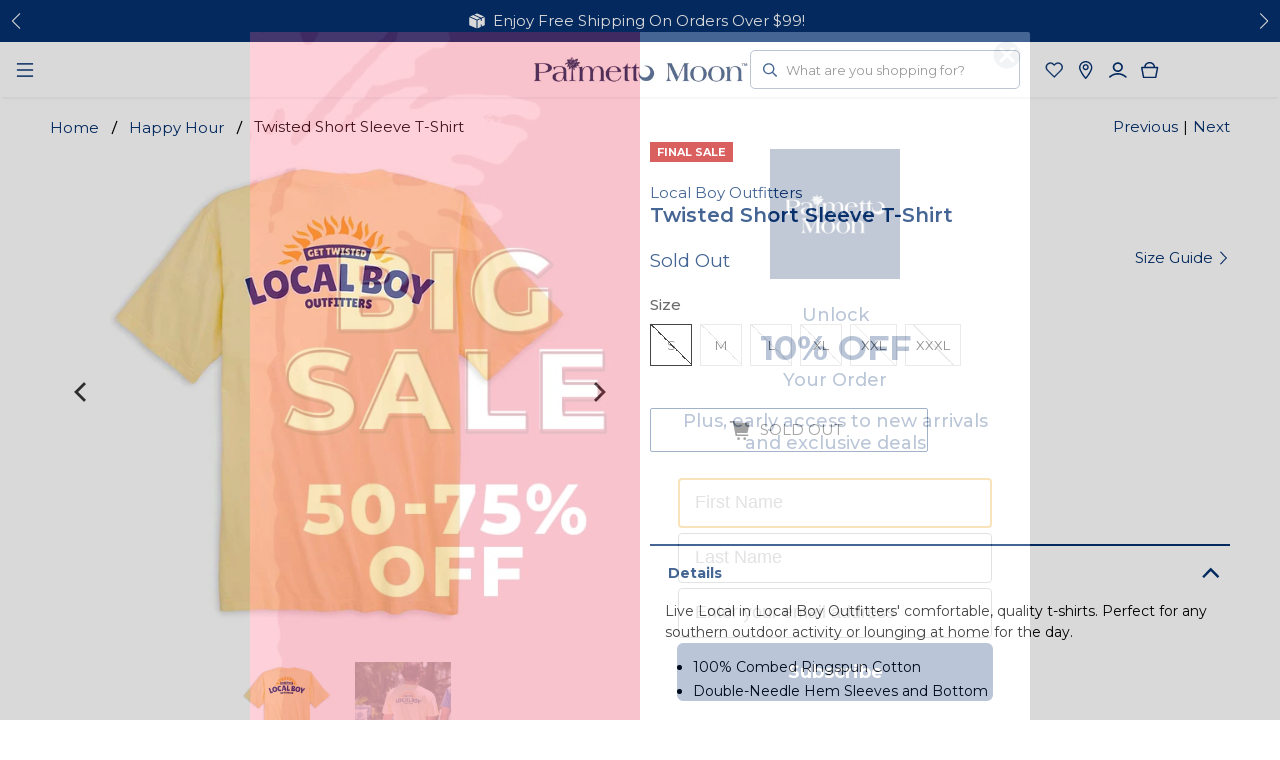

--- FILE ---
content_type: text/html; charset=utf-8
request_url: https://www.palmettomoononline.com/collections/happy-hour-tees/products/local-boy-outfitters-twisted-short-sleeve-t-shirt
body_size: 110530
content:


 <!doctype html>
<html lang="en">
<head> <!-- Google Consent Mode V2 Consentmo --> <!-- Google Consent Mode V2 Advanced Mode integration script for Consentmo GDPR Compliance App --> <script id="consentmo-gcmv2-advanced-mode-integration">
      const consentOutOfRegion = {
        analytics: true,
        marketing: true,
        functionality: true,
        adsDataRedaction: false,
        urlPassthrough: false,
      };

      window.dataLayer = window.dataLayer || [];
      function gtag(){dataLayer.push(arguments);}

      gtag('consent', 'default', {
        ad_storage: 'denied',
        ad_personalization: 'denied',
        ad_user_data: 'denied',
        analytics_storage: 'denied',
        functionality_storage: 'denied',
        personalization_storage:'denied',
        security_storage: 'granted',
        wait_for_update: 1500
      });

      document.addEventListener('consentmoSignal_onLoad', function(eventData) {
        const csmLoadSignal = eventData.detail || {isActive:false};
        console.log('LIQUID - consentmoSignal_onLoad event', csmLoadSignal);

        if (!csmLoadSignal.isActive) {
          console.log('LIQUID - isActive false - use consentOutOfRegion');
          gtag('consent', 'update', {
            ad_storage: consentOutOfRegion.marketing ? 'granted' : 'denied',
            ad_personalization: consentOutOfRegion.marketing ? 'granted' : 'denied',
            ad_user_data: consentOutOfRegion.marketing ? 'granted' : 'denied',
            analytics_storage: consentOutOfRegion.analytics ? 'granted' : 'denied',
            functionality_storage: consentOutOfRegion.functionality ? 'granted' : 'denied',
            personalization_storage: consentOutOfRegion.functionality ? 'granted' : 'denied',
            security_storage: 'granted',
          });
          gtag('set', 'ads_data_redaction', consentOutOfRegion.adsDataRedaction);
          gtag('set', 'url_passthrough', consentOutOfRegion.urlPassthrough);
          console.log('LIQUID - dataLayer', window.dataLayer);
        } else {
          console.log('LIQUID - set default-consent and subscribe consentmoSignal for consent-update');
          document.addEventListener('consentmoSignal', function(event) {
            const csmSignal = event.detail;
            const consentState = csmSignal.integration?.gcm?.isEnabled ? csmSignal.integration.gcm.state : csmSignal.state;
            console.log('LIQUID - consentmoSignal event', csmSignal);
            console.log('LIQUID - dataLayer', window.dataLayer);

            gtag('consent', 'update', consentState);
            if (csmSignal.integration?.gcm?.isEnabled) {
              gtag('set', 'ads_data_redaction', csmSignal.integration.gcm.adsDataRedaction);
              gtag('set', 'url_passthrough', csmSignal.integration.gcm.urlPassthrough);
            }
          });
        }
      });</script> <meta charset="utf-8"> <meta http-equiv="cleartype" content="on"> <meta name="robots" content="index,follow"> <meta name="viewport" content="width=device-width,initial-scale=1,maximum-scale=1"> <meta name="theme-color" content="#ffffff"> <link rel="canonical" href="https://www.palmettomoononline.com/products/local-boy-outfitters-twisted-short-sleeve-t-shirt" /><title>Local Boy Outfitters Twisted Short Sleeve T-Shirt | Palmetto Moon</title> <link rel="preconnect dns-prefetch" href="https://fonts.shopifycdn.com" /> <link rel="preconnect dns-prefetch" href="https://cdn.shopify.com" /> <link rel="preconnect dns-prefetch" href="https://v.shopify.com" /> <link rel="preconnect dns-prefetch" href="https://cdn.shopifycloud.com" /> <link href="//www.palmettomoononline.com/cdn/shop/t/123/assets/fancybox.css?v=30466120580444283401708636411" rel="stylesheet" type="text/css" media="all" /> <!-- Stylesheets for Flex "2.0.5" --> <link href="//www.palmettomoononline.com/cdn/shop/t/123/assets/styles.scss.css?v=77755462527174394961762522981" rel="stylesheet" type="text/css" media="all" /> <link href="//www.palmettomoononline.com/cdn/shop/t/123/assets/custom.css?v=72341727117687793951761750446" rel="stylesheet" type="text/css" media="all" /> <link href="//www.palmettomoononline.com/cdn/shop/t/123/assets/blocks.css?v=15520292101822734991761750446" rel="stylesheet" type="text/css" media="all" /> <link href="//www.palmettomoononline.com/cdn/shop/t/123/assets/collectionCTA.css?v=76917060221708404071708636411" rel="stylesheet" type="text/css" media="all" /> <link href="//www.palmettomoononline.com/cdn/shop/t/123/assets/college_linklist.css?v=63701337604454449011708636412" rel="stylesheet" type="text/css" media="all" /> <link href="//www.palmettomoononline.com/cdn/shop/t/123/assets/footer-newsletter.css?v=119925864076622144341747254501" rel="stylesheet" type="text/css" media="all" /> <link href="//www.palmettomoononline.com/cdn/shop/t/123/assets/cart-page.css?v=51531971281591760401725451939" rel="stylesheet" type="text/css" media="all" /> <link href="//www.palmettomoononline.com/cdn/shop/t/123/assets/swym-wishlist.css?v=60763891495422083501761064302" rel="stylesheet" type="text/css" media="all" /> <link href="//www.palmettomoononline.com/cdn/shop/t/123/assets/swiper-bundle.min.css?v=57361122302558169401740588065" rel="stylesheet" type="text/css" media="all" /> <script src="//www.palmettomoononline.com/cdn/shop/t/123/assets/swiper-bundle.min.js?v=141658460526664427201740588065" defer="defer"></script> <script>
    

Shopify = window.Shopify || {};


window.theme = {
  info: {
    name: "Flex",
    version: "2.0.5"
  }
}


Currency = window.Currency || {};
Currency.show_multiple_currencies = false;
Currency.shop_currency = "USD";
Currency.default_currency = "USD";
Currency.display_format = "money_format";
Currency.money_format = "${{amount}}";
Currency.money_format_no_currency = "${{amount}}";
Currency.money_format_currency = "${{amount}} USD";
Currency.native_multi_currency = false;



Window.theme = {};
Window.theme.allCountryOptionTags = "\u003coption value=\"United States\" data-provinces=\"[[\u0026quot;Alabama\u0026quot;,\u0026quot;Alabama\u0026quot;],[\u0026quot;Alaska\u0026quot;,\u0026quot;Alaska\u0026quot;],[\u0026quot;American Samoa\u0026quot;,\u0026quot;American Samoa\u0026quot;],[\u0026quot;Arizona\u0026quot;,\u0026quot;Arizona\u0026quot;],[\u0026quot;Arkansas\u0026quot;,\u0026quot;Arkansas\u0026quot;],[\u0026quot;Armed Forces Americas\u0026quot;,\u0026quot;Armed Forces Americas\u0026quot;],[\u0026quot;Armed Forces Europe\u0026quot;,\u0026quot;Armed Forces Europe\u0026quot;],[\u0026quot;Armed Forces Pacific\u0026quot;,\u0026quot;Armed Forces Pacific\u0026quot;],[\u0026quot;California\u0026quot;,\u0026quot;California\u0026quot;],[\u0026quot;Colorado\u0026quot;,\u0026quot;Colorado\u0026quot;],[\u0026quot;Connecticut\u0026quot;,\u0026quot;Connecticut\u0026quot;],[\u0026quot;Delaware\u0026quot;,\u0026quot;Delaware\u0026quot;],[\u0026quot;District of Columbia\u0026quot;,\u0026quot;Washington DC\u0026quot;],[\u0026quot;Federated States of Micronesia\u0026quot;,\u0026quot;Micronesia\u0026quot;],[\u0026quot;Florida\u0026quot;,\u0026quot;Florida\u0026quot;],[\u0026quot;Georgia\u0026quot;,\u0026quot;Georgia\u0026quot;],[\u0026quot;Guam\u0026quot;,\u0026quot;Guam\u0026quot;],[\u0026quot;Hawaii\u0026quot;,\u0026quot;Hawaii\u0026quot;],[\u0026quot;Idaho\u0026quot;,\u0026quot;Idaho\u0026quot;],[\u0026quot;Illinois\u0026quot;,\u0026quot;Illinois\u0026quot;],[\u0026quot;Indiana\u0026quot;,\u0026quot;Indiana\u0026quot;],[\u0026quot;Iowa\u0026quot;,\u0026quot;Iowa\u0026quot;],[\u0026quot;Kansas\u0026quot;,\u0026quot;Kansas\u0026quot;],[\u0026quot;Kentucky\u0026quot;,\u0026quot;Kentucky\u0026quot;],[\u0026quot;Louisiana\u0026quot;,\u0026quot;Louisiana\u0026quot;],[\u0026quot;Maine\u0026quot;,\u0026quot;Maine\u0026quot;],[\u0026quot;Marshall Islands\u0026quot;,\u0026quot;Marshall Islands\u0026quot;],[\u0026quot;Maryland\u0026quot;,\u0026quot;Maryland\u0026quot;],[\u0026quot;Massachusetts\u0026quot;,\u0026quot;Massachusetts\u0026quot;],[\u0026quot;Michigan\u0026quot;,\u0026quot;Michigan\u0026quot;],[\u0026quot;Minnesota\u0026quot;,\u0026quot;Minnesota\u0026quot;],[\u0026quot;Mississippi\u0026quot;,\u0026quot;Mississippi\u0026quot;],[\u0026quot;Missouri\u0026quot;,\u0026quot;Missouri\u0026quot;],[\u0026quot;Montana\u0026quot;,\u0026quot;Montana\u0026quot;],[\u0026quot;Nebraska\u0026quot;,\u0026quot;Nebraska\u0026quot;],[\u0026quot;Nevada\u0026quot;,\u0026quot;Nevada\u0026quot;],[\u0026quot;New Hampshire\u0026quot;,\u0026quot;New Hampshire\u0026quot;],[\u0026quot;New Jersey\u0026quot;,\u0026quot;New Jersey\u0026quot;],[\u0026quot;New Mexico\u0026quot;,\u0026quot;New Mexico\u0026quot;],[\u0026quot;New York\u0026quot;,\u0026quot;New York\u0026quot;],[\u0026quot;North Carolina\u0026quot;,\u0026quot;North Carolina\u0026quot;],[\u0026quot;North Dakota\u0026quot;,\u0026quot;North Dakota\u0026quot;],[\u0026quot;Northern Mariana Islands\u0026quot;,\u0026quot;Northern Mariana Islands\u0026quot;],[\u0026quot;Ohio\u0026quot;,\u0026quot;Ohio\u0026quot;],[\u0026quot;Oklahoma\u0026quot;,\u0026quot;Oklahoma\u0026quot;],[\u0026quot;Oregon\u0026quot;,\u0026quot;Oregon\u0026quot;],[\u0026quot;Palau\u0026quot;,\u0026quot;Palau\u0026quot;],[\u0026quot;Pennsylvania\u0026quot;,\u0026quot;Pennsylvania\u0026quot;],[\u0026quot;Puerto Rico\u0026quot;,\u0026quot;Puerto Rico\u0026quot;],[\u0026quot;Rhode Island\u0026quot;,\u0026quot;Rhode Island\u0026quot;],[\u0026quot;South Carolina\u0026quot;,\u0026quot;South Carolina\u0026quot;],[\u0026quot;South Dakota\u0026quot;,\u0026quot;South Dakota\u0026quot;],[\u0026quot;Tennessee\u0026quot;,\u0026quot;Tennessee\u0026quot;],[\u0026quot;Texas\u0026quot;,\u0026quot;Texas\u0026quot;],[\u0026quot;Utah\u0026quot;,\u0026quot;Utah\u0026quot;],[\u0026quot;Vermont\u0026quot;,\u0026quot;Vermont\u0026quot;],[\u0026quot;Virgin Islands\u0026quot;,\u0026quot;U.S. Virgin Islands\u0026quot;],[\u0026quot;Virginia\u0026quot;,\u0026quot;Virginia\u0026quot;],[\u0026quot;Washington\u0026quot;,\u0026quot;Washington\u0026quot;],[\u0026quot;West Virginia\u0026quot;,\u0026quot;West Virginia\u0026quot;],[\u0026quot;Wisconsin\u0026quot;,\u0026quot;Wisconsin\u0026quot;],[\u0026quot;Wyoming\u0026quot;,\u0026quot;Wyoming\u0026quot;]]\"\u003eUnited States\u003c\/option\u003e\n\u003coption value=\"---\" data-provinces=\"[]\"\u003e---\u003c\/option\u003e\n\u003coption value=\"Afghanistan\" data-provinces=\"[]\"\u003eAfghanistan\u003c\/option\u003e\n\u003coption value=\"Aland Islands\" data-provinces=\"[]\"\u003eÅland Islands\u003c\/option\u003e\n\u003coption value=\"Albania\" data-provinces=\"[]\"\u003eAlbania\u003c\/option\u003e\n\u003coption value=\"Algeria\" data-provinces=\"[]\"\u003eAlgeria\u003c\/option\u003e\n\u003coption value=\"Andorra\" data-provinces=\"[]\"\u003eAndorra\u003c\/option\u003e\n\u003coption value=\"Angola\" data-provinces=\"[]\"\u003eAngola\u003c\/option\u003e\n\u003coption value=\"Anguilla\" data-provinces=\"[]\"\u003eAnguilla\u003c\/option\u003e\n\u003coption value=\"Antigua And Barbuda\" data-provinces=\"[]\"\u003eAntigua \u0026 Barbuda\u003c\/option\u003e\n\u003coption value=\"Argentina\" data-provinces=\"[[\u0026quot;Buenos Aires\u0026quot;,\u0026quot;Buenos Aires Province\u0026quot;],[\u0026quot;Catamarca\u0026quot;,\u0026quot;Catamarca\u0026quot;],[\u0026quot;Chaco\u0026quot;,\u0026quot;Chaco\u0026quot;],[\u0026quot;Chubut\u0026quot;,\u0026quot;Chubut\u0026quot;],[\u0026quot;Ciudad Autónoma de Buenos Aires\u0026quot;,\u0026quot;Buenos Aires (Autonomous City)\u0026quot;],[\u0026quot;Corrientes\u0026quot;,\u0026quot;Corrientes\u0026quot;],[\u0026quot;Córdoba\u0026quot;,\u0026quot;Córdoba\u0026quot;],[\u0026quot;Entre Ríos\u0026quot;,\u0026quot;Entre Ríos\u0026quot;],[\u0026quot;Formosa\u0026quot;,\u0026quot;Formosa\u0026quot;],[\u0026quot;Jujuy\u0026quot;,\u0026quot;Jujuy\u0026quot;],[\u0026quot;La Pampa\u0026quot;,\u0026quot;La Pampa\u0026quot;],[\u0026quot;La Rioja\u0026quot;,\u0026quot;La Rioja\u0026quot;],[\u0026quot;Mendoza\u0026quot;,\u0026quot;Mendoza\u0026quot;],[\u0026quot;Misiones\u0026quot;,\u0026quot;Misiones\u0026quot;],[\u0026quot;Neuquén\u0026quot;,\u0026quot;Neuquén\u0026quot;],[\u0026quot;Río Negro\u0026quot;,\u0026quot;Río Negro\u0026quot;],[\u0026quot;Salta\u0026quot;,\u0026quot;Salta\u0026quot;],[\u0026quot;San Juan\u0026quot;,\u0026quot;San Juan\u0026quot;],[\u0026quot;San Luis\u0026quot;,\u0026quot;San Luis\u0026quot;],[\u0026quot;Santa Cruz\u0026quot;,\u0026quot;Santa Cruz\u0026quot;],[\u0026quot;Santa Fe\u0026quot;,\u0026quot;Santa Fe\u0026quot;],[\u0026quot;Santiago Del Estero\u0026quot;,\u0026quot;Santiago del Estero\u0026quot;],[\u0026quot;Tierra Del Fuego\u0026quot;,\u0026quot;Tierra del Fuego\u0026quot;],[\u0026quot;Tucumán\u0026quot;,\u0026quot;Tucumán\u0026quot;]]\"\u003eArgentina\u003c\/option\u003e\n\u003coption value=\"Armenia\" data-provinces=\"[]\"\u003eArmenia\u003c\/option\u003e\n\u003coption value=\"Aruba\" data-provinces=\"[]\"\u003eAruba\u003c\/option\u003e\n\u003coption value=\"Ascension Island\" data-provinces=\"[]\"\u003eAscension Island\u003c\/option\u003e\n\u003coption value=\"Australia\" data-provinces=\"[[\u0026quot;Australian Capital Territory\u0026quot;,\u0026quot;Australian Capital Territory\u0026quot;],[\u0026quot;New South Wales\u0026quot;,\u0026quot;New South Wales\u0026quot;],[\u0026quot;Northern Territory\u0026quot;,\u0026quot;Northern Territory\u0026quot;],[\u0026quot;Queensland\u0026quot;,\u0026quot;Queensland\u0026quot;],[\u0026quot;South Australia\u0026quot;,\u0026quot;South Australia\u0026quot;],[\u0026quot;Tasmania\u0026quot;,\u0026quot;Tasmania\u0026quot;],[\u0026quot;Victoria\u0026quot;,\u0026quot;Victoria\u0026quot;],[\u0026quot;Western Australia\u0026quot;,\u0026quot;Western Australia\u0026quot;]]\"\u003eAustralia\u003c\/option\u003e\n\u003coption value=\"Austria\" data-provinces=\"[]\"\u003eAustria\u003c\/option\u003e\n\u003coption value=\"Azerbaijan\" data-provinces=\"[]\"\u003eAzerbaijan\u003c\/option\u003e\n\u003coption value=\"Bahamas\" data-provinces=\"[]\"\u003eBahamas\u003c\/option\u003e\n\u003coption value=\"Bahrain\" data-provinces=\"[]\"\u003eBahrain\u003c\/option\u003e\n\u003coption value=\"Bangladesh\" data-provinces=\"[]\"\u003eBangladesh\u003c\/option\u003e\n\u003coption value=\"Barbados\" data-provinces=\"[]\"\u003eBarbados\u003c\/option\u003e\n\u003coption value=\"Belarus\" data-provinces=\"[]\"\u003eBelarus\u003c\/option\u003e\n\u003coption value=\"Belgium\" data-provinces=\"[]\"\u003eBelgium\u003c\/option\u003e\n\u003coption value=\"Belize\" data-provinces=\"[]\"\u003eBelize\u003c\/option\u003e\n\u003coption value=\"Benin\" data-provinces=\"[]\"\u003eBenin\u003c\/option\u003e\n\u003coption value=\"Bermuda\" data-provinces=\"[]\"\u003eBermuda\u003c\/option\u003e\n\u003coption value=\"Bhutan\" data-provinces=\"[]\"\u003eBhutan\u003c\/option\u003e\n\u003coption value=\"Bolivia\" data-provinces=\"[]\"\u003eBolivia\u003c\/option\u003e\n\u003coption value=\"Bosnia And Herzegovina\" data-provinces=\"[]\"\u003eBosnia \u0026 Herzegovina\u003c\/option\u003e\n\u003coption value=\"Botswana\" data-provinces=\"[]\"\u003eBotswana\u003c\/option\u003e\n\u003coption value=\"Brazil\" data-provinces=\"[[\u0026quot;Acre\u0026quot;,\u0026quot;Acre\u0026quot;],[\u0026quot;Alagoas\u0026quot;,\u0026quot;Alagoas\u0026quot;],[\u0026quot;Amapá\u0026quot;,\u0026quot;Amapá\u0026quot;],[\u0026quot;Amazonas\u0026quot;,\u0026quot;Amazonas\u0026quot;],[\u0026quot;Bahia\u0026quot;,\u0026quot;Bahia\u0026quot;],[\u0026quot;Ceará\u0026quot;,\u0026quot;Ceará\u0026quot;],[\u0026quot;Distrito Federal\u0026quot;,\u0026quot;Federal District\u0026quot;],[\u0026quot;Espírito Santo\u0026quot;,\u0026quot;Espírito Santo\u0026quot;],[\u0026quot;Goiás\u0026quot;,\u0026quot;Goiás\u0026quot;],[\u0026quot;Maranhão\u0026quot;,\u0026quot;Maranhão\u0026quot;],[\u0026quot;Mato Grosso\u0026quot;,\u0026quot;Mato Grosso\u0026quot;],[\u0026quot;Mato Grosso do Sul\u0026quot;,\u0026quot;Mato Grosso do Sul\u0026quot;],[\u0026quot;Minas Gerais\u0026quot;,\u0026quot;Minas Gerais\u0026quot;],[\u0026quot;Paraná\u0026quot;,\u0026quot;Paraná\u0026quot;],[\u0026quot;Paraíba\u0026quot;,\u0026quot;Paraíba\u0026quot;],[\u0026quot;Pará\u0026quot;,\u0026quot;Pará\u0026quot;],[\u0026quot;Pernambuco\u0026quot;,\u0026quot;Pernambuco\u0026quot;],[\u0026quot;Piauí\u0026quot;,\u0026quot;Piauí\u0026quot;],[\u0026quot;Rio Grande do Norte\u0026quot;,\u0026quot;Rio Grande do Norte\u0026quot;],[\u0026quot;Rio Grande do Sul\u0026quot;,\u0026quot;Rio Grande do Sul\u0026quot;],[\u0026quot;Rio de Janeiro\u0026quot;,\u0026quot;Rio de Janeiro\u0026quot;],[\u0026quot;Rondônia\u0026quot;,\u0026quot;Rondônia\u0026quot;],[\u0026quot;Roraima\u0026quot;,\u0026quot;Roraima\u0026quot;],[\u0026quot;Santa Catarina\u0026quot;,\u0026quot;Santa Catarina\u0026quot;],[\u0026quot;Sergipe\u0026quot;,\u0026quot;Sergipe\u0026quot;],[\u0026quot;São Paulo\u0026quot;,\u0026quot;São Paulo\u0026quot;],[\u0026quot;Tocantins\u0026quot;,\u0026quot;Tocantins\u0026quot;]]\"\u003eBrazil\u003c\/option\u003e\n\u003coption value=\"British Indian Ocean Territory\" data-provinces=\"[]\"\u003eBritish Indian Ocean Territory\u003c\/option\u003e\n\u003coption value=\"Virgin Islands, British\" data-provinces=\"[]\"\u003eBritish Virgin Islands\u003c\/option\u003e\n\u003coption value=\"Brunei\" data-provinces=\"[]\"\u003eBrunei\u003c\/option\u003e\n\u003coption value=\"Bulgaria\" data-provinces=\"[]\"\u003eBulgaria\u003c\/option\u003e\n\u003coption value=\"Burkina Faso\" data-provinces=\"[]\"\u003eBurkina Faso\u003c\/option\u003e\n\u003coption value=\"Burundi\" data-provinces=\"[]\"\u003eBurundi\u003c\/option\u003e\n\u003coption value=\"Cambodia\" data-provinces=\"[]\"\u003eCambodia\u003c\/option\u003e\n\u003coption value=\"Republic of Cameroon\" data-provinces=\"[]\"\u003eCameroon\u003c\/option\u003e\n\u003coption value=\"Canada\" data-provinces=\"[[\u0026quot;Alberta\u0026quot;,\u0026quot;Alberta\u0026quot;],[\u0026quot;British Columbia\u0026quot;,\u0026quot;British Columbia\u0026quot;],[\u0026quot;Manitoba\u0026quot;,\u0026quot;Manitoba\u0026quot;],[\u0026quot;New Brunswick\u0026quot;,\u0026quot;New Brunswick\u0026quot;],[\u0026quot;Newfoundland and Labrador\u0026quot;,\u0026quot;Newfoundland and Labrador\u0026quot;],[\u0026quot;Northwest Territories\u0026quot;,\u0026quot;Northwest Territories\u0026quot;],[\u0026quot;Nova Scotia\u0026quot;,\u0026quot;Nova Scotia\u0026quot;],[\u0026quot;Nunavut\u0026quot;,\u0026quot;Nunavut\u0026quot;],[\u0026quot;Ontario\u0026quot;,\u0026quot;Ontario\u0026quot;],[\u0026quot;Prince Edward Island\u0026quot;,\u0026quot;Prince Edward Island\u0026quot;],[\u0026quot;Quebec\u0026quot;,\u0026quot;Quebec\u0026quot;],[\u0026quot;Saskatchewan\u0026quot;,\u0026quot;Saskatchewan\u0026quot;],[\u0026quot;Yukon\u0026quot;,\u0026quot;Yukon\u0026quot;]]\"\u003eCanada\u003c\/option\u003e\n\u003coption value=\"Cape Verde\" data-provinces=\"[]\"\u003eCape Verde\u003c\/option\u003e\n\u003coption value=\"Caribbean Netherlands\" data-provinces=\"[]\"\u003eCaribbean Netherlands\u003c\/option\u003e\n\u003coption value=\"Cayman Islands\" data-provinces=\"[]\"\u003eCayman Islands\u003c\/option\u003e\n\u003coption value=\"Central African Republic\" data-provinces=\"[]\"\u003eCentral African Republic\u003c\/option\u003e\n\u003coption value=\"Chad\" data-provinces=\"[]\"\u003eChad\u003c\/option\u003e\n\u003coption value=\"Chile\" data-provinces=\"[[\u0026quot;Antofagasta\u0026quot;,\u0026quot;Antofagasta\u0026quot;],[\u0026quot;Araucanía\u0026quot;,\u0026quot;Araucanía\u0026quot;],[\u0026quot;Arica and Parinacota\u0026quot;,\u0026quot;Arica y Parinacota\u0026quot;],[\u0026quot;Atacama\u0026quot;,\u0026quot;Atacama\u0026quot;],[\u0026quot;Aysén\u0026quot;,\u0026quot;Aysén\u0026quot;],[\u0026quot;Biobío\u0026quot;,\u0026quot;Bío Bío\u0026quot;],[\u0026quot;Coquimbo\u0026quot;,\u0026quot;Coquimbo\u0026quot;],[\u0026quot;Los Lagos\u0026quot;,\u0026quot;Los Lagos\u0026quot;],[\u0026quot;Los Ríos\u0026quot;,\u0026quot;Los Ríos\u0026quot;],[\u0026quot;Magallanes\u0026quot;,\u0026quot;Magallanes Region\u0026quot;],[\u0026quot;Maule\u0026quot;,\u0026quot;Maule\u0026quot;],[\u0026quot;O\u0026#39;Higgins\u0026quot;,\u0026quot;Libertador General Bernardo O’Higgins\u0026quot;],[\u0026quot;Santiago\u0026quot;,\u0026quot;Santiago Metropolitan\u0026quot;],[\u0026quot;Tarapacá\u0026quot;,\u0026quot;Tarapacá\u0026quot;],[\u0026quot;Valparaíso\u0026quot;,\u0026quot;Valparaíso\u0026quot;],[\u0026quot;Ñuble\u0026quot;,\u0026quot;Ñuble\u0026quot;]]\"\u003eChile\u003c\/option\u003e\n\u003coption value=\"China\" data-provinces=\"[[\u0026quot;Anhui\u0026quot;,\u0026quot;Anhui\u0026quot;],[\u0026quot;Beijing\u0026quot;,\u0026quot;Beijing\u0026quot;],[\u0026quot;Chongqing\u0026quot;,\u0026quot;Chongqing\u0026quot;],[\u0026quot;Fujian\u0026quot;,\u0026quot;Fujian\u0026quot;],[\u0026quot;Gansu\u0026quot;,\u0026quot;Gansu\u0026quot;],[\u0026quot;Guangdong\u0026quot;,\u0026quot;Guangdong\u0026quot;],[\u0026quot;Guangxi\u0026quot;,\u0026quot;Guangxi\u0026quot;],[\u0026quot;Guizhou\u0026quot;,\u0026quot;Guizhou\u0026quot;],[\u0026quot;Hainan\u0026quot;,\u0026quot;Hainan\u0026quot;],[\u0026quot;Hebei\u0026quot;,\u0026quot;Hebei\u0026quot;],[\u0026quot;Heilongjiang\u0026quot;,\u0026quot;Heilongjiang\u0026quot;],[\u0026quot;Henan\u0026quot;,\u0026quot;Henan\u0026quot;],[\u0026quot;Hubei\u0026quot;,\u0026quot;Hubei\u0026quot;],[\u0026quot;Hunan\u0026quot;,\u0026quot;Hunan\u0026quot;],[\u0026quot;Inner Mongolia\u0026quot;,\u0026quot;Inner Mongolia\u0026quot;],[\u0026quot;Jiangsu\u0026quot;,\u0026quot;Jiangsu\u0026quot;],[\u0026quot;Jiangxi\u0026quot;,\u0026quot;Jiangxi\u0026quot;],[\u0026quot;Jilin\u0026quot;,\u0026quot;Jilin\u0026quot;],[\u0026quot;Liaoning\u0026quot;,\u0026quot;Liaoning\u0026quot;],[\u0026quot;Ningxia\u0026quot;,\u0026quot;Ningxia\u0026quot;],[\u0026quot;Qinghai\u0026quot;,\u0026quot;Qinghai\u0026quot;],[\u0026quot;Shaanxi\u0026quot;,\u0026quot;Shaanxi\u0026quot;],[\u0026quot;Shandong\u0026quot;,\u0026quot;Shandong\u0026quot;],[\u0026quot;Shanghai\u0026quot;,\u0026quot;Shanghai\u0026quot;],[\u0026quot;Shanxi\u0026quot;,\u0026quot;Shanxi\u0026quot;],[\u0026quot;Sichuan\u0026quot;,\u0026quot;Sichuan\u0026quot;],[\u0026quot;Tianjin\u0026quot;,\u0026quot;Tianjin\u0026quot;],[\u0026quot;Xinjiang\u0026quot;,\u0026quot;Xinjiang\u0026quot;],[\u0026quot;Xizang\u0026quot;,\u0026quot;Tibet\u0026quot;],[\u0026quot;Yunnan\u0026quot;,\u0026quot;Yunnan\u0026quot;],[\u0026quot;Zhejiang\u0026quot;,\u0026quot;Zhejiang\u0026quot;]]\"\u003eChina\u003c\/option\u003e\n\u003coption value=\"Christmas Island\" data-provinces=\"[]\"\u003eChristmas Island\u003c\/option\u003e\n\u003coption value=\"Cocos (Keeling) Islands\" data-provinces=\"[]\"\u003eCocos (Keeling) Islands\u003c\/option\u003e\n\u003coption value=\"Colombia\" data-provinces=\"[[\u0026quot;Amazonas\u0026quot;,\u0026quot;Amazonas\u0026quot;],[\u0026quot;Antioquia\u0026quot;,\u0026quot;Antioquia\u0026quot;],[\u0026quot;Arauca\u0026quot;,\u0026quot;Arauca\u0026quot;],[\u0026quot;Atlántico\u0026quot;,\u0026quot;Atlántico\u0026quot;],[\u0026quot;Bogotá, D.C.\u0026quot;,\u0026quot;Capital District\u0026quot;],[\u0026quot;Bolívar\u0026quot;,\u0026quot;Bolívar\u0026quot;],[\u0026quot;Boyacá\u0026quot;,\u0026quot;Boyacá\u0026quot;],[\u0026quot;Caldas\u0026quot;,\u0026quot;Caldas\u0026quot;],[\u0026quot;Caquetá\u0026quot;,\u0026quot;Caquetá\u0026quot;],[\u0026quot;Casanare\u0026quot;,\u0026quot;Casanare\u0026quot;],[\u0026quot;Cauca\u0026quot;,\u0026quot;Cauca\u0026quot;],[\u0026quot;Cesar\u0026quot;,\u0026quot;Cesar\u0026quot;],[\u0026quot;Chocó\u0026quot;,\u0026quot;Chocó\u0026quot;],[\u0026quot;Cundinamarca\u0026quot;,\u0026quot;Cundinamarca\u0026quot;],[\u0026quot;Córdoba\u0026quot;,\u0026quot;Córdoba\u0026quot;],[\u0026quot;Guainía\u0026quot;,\u0026quot;Guainía\u0026quot;],[\u0026quot;Guaviare\u0026quot;,\u0026quot;Guaviare\u0026quot;],[\u0026quot;Huila\u0026quot;,\u0026quot;Huila\u0026quot;],[\u0026quot;La Guajira\u0026quot;,\u0026quot;La Guajira\u0026quot;],[\u0026quot;Magdalena\u0026quot;,\u0026quot;Magdalena\u0026quot;],[\u0026quot;Meta\u0026quot;,\u0026quot;Meta\u0026quot;],[\u0026quot;Nariño\u0026quot;,\u0026quot;Nariño\u0026quot;],[\u0026quot;Norte de Santander\u0026quot;,\u0026quot;Norte de Santander\u0026quot;],[\u0026quot;Putumayo\u0026quot;,\u0026quot;Putumayo\u0026quot;],[\u0026quot;Quindío\u0026quot;,\u0026quot;Quindío\u0026quot;],[\u0026quot;Risaralda\u0026quot;,\u0026quot;Risaralda\u0026quot;],[\u0026quot;San Andrés, Providencia y Santa Catalina\u0026quot;,\u0026quot;San Andrés \\u0026 Providencia\u0026quot;],[\u0026quot;Santander\u0026quot;,\u0026quot;Santander\u0026quot;],[\u0026quot;Sucre\u0026quot;,\u0026quot;Sucre\u0026quot;],[\u0026quot;Tolima\u0026quot;,\u0026quot;Tolima\u0026quot;],[\u0026quot;Valle del Cauca\u0026quot;,\u0026quot;Valle del Cauca\u0026quot;],[\u0026quot;Vaupés\u0026quot;,\u0026quot;Vaupés\u0026quot;],[\u0026quot;Vichada\u0026quot;,\u0026quot;Vichada\u0026quot;]]\"\u003eColombia\u003c\/option\u003e\n\u003coption value=\"Comoros\" data-provinces=\"[]\"\u003eComoros\u003c\/option\u003e\n\u003coption value=\"Congo\" data-provinces=\"[]\"\u003eCongo - Brazzaville\u003c\/option\u003e\n\u003coption value=\"Congo, The Democratic Republic Of The\" data-provinces=\"[]\"\u003eCongo - Kinshasa\u003c\/option\u003e\n\u003coption value=\"Cook Islands\" data-provinces=\"[]\"\u003eCook Islands\u003c\/option\u003e\n\u003coption value=\"Costa Rica\" data-provinces=\"[[\u0026quot;Alajuela\u0026quot;,\u0026quot;Alajuela\u0026quot;],[\u0026quot;Cartago\u0026quot;,\u0026quot;Cartago\u0026quot;],[\u0026quot;Guanacaste\u0026quot;,\u0026quot;Guanacaste\u0026quot;],[\u0026quot;Heredia\u0026quot;,\u0026quot;Heredia\u0026quot;],[\u0026quot;Limón\u0026quot;,\u0026quot;Limón\u0026quot;],[\u0026quot;Puntarenas\u0026quot;,\u0026quot;Puntarenas\u0026quot;],[\u0026quot;San José\u0026quot;,\u0026quot;San José\u0026quot;]]\"\u003eCosta Rica\u003c\/option\u003e\n\u003coption value=\"Croatia\" data-provinces=\"[]\"\u003eCroatia\u003c\/option\u003e\n\u003coption value=\"Curaçao\" data-provinces=\"[]\"\u003eCuraçao\u003c\/option\u003e\n\u003coption value=\"Cyprus\" data-provinces=\"[]\"\u003eCyprus\u003c\/option\u003e\n\u003coption value=\"Czech Republic\" data-provinces=\"[]\"\u003eCzechia\u003c\/option\u003e\n\u003coption value=\"Côte d'Ivoire\" data-provinces=\"[]\"\u003eCôte d’Ivoire\u003c\/option\u003e\n\u003coption value=\"Denmark\" data-provinces=\"[]\"\u003eDenmark\u003c\/option\u003e\n\u003coption value=\"Djibouti\" data-provinces=\"[]\"\u003eDjibouti\u003c\/option\u003e\n\u003coption value=\"Dominica\" data-provinces=\"[]\"\u003eDominica\u003c\/option\u003e\n\u003coption value=\"Dominican Republic\" data-provinces=\"[]\"\u003eDominican Republic\u003c\/option\u003e\n\u003coption value=\"Ecuador\" data-provinces=\"[]\"\u003eEcuador\u003c\/option\u003e\n\u003coption value=\"Egypt\" data-provinces=\"[[\u0026quot;6th of October\u0026quot;,\u0026quot;6th of October\u0026quot;],[\u0026quot;Al Sharqia\u0026quot;,\u0026quot;Al Sharqia\u0026quot;],[\u0026quot;Alexandria\u0026quot;,\u0026quot;Alexandria\u0026quot;],[\u0026quot;Aswan\u0026quot;,\u0026quot;Aswan\u0026quot;],[\u0026quot;Asyut\u0026quot;,\u0026quot;Asyut\u0026quot;],[\u0026quot;Beheira\u0026quot;,\u0026quot;Beheira\u0026quot;],[\u0026quot;Beni Suef\u0026quot;,\u0026quot;Beni Suef\u0026quot;],[\u0026quot;Cairo\u0026quot;,\u0026quot;Cairo\u0026quot;],[\u0026quot;Dakahlia\u0026quot;,\u0026quot;Dakahlia\u0026quot;],[\u0026quot;Damietta\u0026quot;,\u0026quot;Damietta\u0026quot;],[\u0026quot;Faiyum\u0026quot;,\u0026quot;Faiyum\u0026quot;],[\u0026quot;Gharbia\u0026quot;,\u0026quot;Gharbia\u0026quot;],[\u0026quot;Giza\u0026quot;,\u0026quot;Giza\u0026quot;],[\u0026quot;Helwan\u0026quot;,\u0026quot;Helwan\u0026quot;],[\u0026quot;Ismailia\u0026quot;,\u0026quot;Ismailia\u0026quot;],[\u0026quot;Kafr el-Sheikh\u0026quot;,\u0026quot;Kafr el-Sheikh\u0026quot;],[\u0026quot;Luxor\u0026quot;,\u0026quot;Luxor\u0026quot;],[\u0026quot;Matrouh\u0026quot;,\u0026quot;Matrouh\u0026quot;],[\u0026quot;Minya\u0026quot;,\u0026quot;Minya\u0026quot;],[\u0026quot;Monufia\u0026quot;,\u0026quot;Monufia\u0026quot;],[\u0026quot;New Valley\u0026quot;,\u0026quot;New Valley\u0026quot;],[\u0026quot;North Sinai\u0026quot;,\u0026quot;North Sinai\u0026quot;],[\u0026quot;Port Said\u0026quot;,\u0026quot;Port Said\u0026quot;],[\u0026quot;Qalyubia\u0026quot;,\u0026quot;Qalyubia\u0026quot;],[\u0026quot;Qena\u0026quot;,\u0026quot;Qena\u0026quot;],[\u0026quot;Red Sea\u0026quot;,\u0026quot;Red Sea\u0026quot;],[\u0026quot;Sohag\u0026quot;,\u0026quot;Sohag\u0026quot;],[\u0026quot;South Sinai\u0026quot;,\u0026quot;South Sinai\u0026quot;],[\u0026quot;Suez\u0026quot;,\u0026quot;Suez\u0026quot;]]\"\u003eEgypt\u003c\/option\u003e\n\u003coption value=\"El Salvador\" data-provinces=\"[[\u0026quot;Ahuachapán\u0026quot;,\u0026quot;Ahuachapán\u0026quot;],[\u0026quot;Cabañas\u0026quot;,\u0026quot;Cabañas\u0026quot;],[\u0026quot;Chalatenango\u0026quot;,\u0026quot;Chalatenango\u0026quot;],[\u0026quot;Cuscatlán\u0026quot;,\u0026quot;Cuscatlán\u0026quot;],[\u0026quot;La Libertad\u0026quot;,\u0026quot;La Libertad\u0026quot;],[\u0026quot;La Paz\u0026quot;,\u0026quot;La Paz\u0026quot;],[\u0026quot;La Unión\u0026quot;,\u0026quot;La Unión\u0026quot;],[\u0026quot;Morazán\u0026quot;,\u0026quot;Morazán\u0026quot;],[\u0026quot;San Miguel\u0026quot;,\u0026quot;San Miguel\u0026quot;],[\u0026quot;San Salvador\u0026quot;,\u0026quot;San Salvador\u0026quot;],[\u0026quot;San Vicente\u0026quot;,\u0026quot;San Vicente\u0026quot;],[\u0026quot;Santa Ana\u0026quot;,\u0026quot;Santa Ana\u0026quot;],[\u0026quot;Sonsonate\u0026quot;,\u0026quot;Sonsonate\u0026quot;],[\u0026quot;Usulután\u0026quot;,\u0026quot;Usulután\u0026quot;]]\"\u003eEl Salvador\u003c\/option\u003e\n\u003coption value=\"Equatorial Guinea\" data-provinces=\"[]\"\u003eEquatorial Guinea\u003c\/option\u003e\n\u003coption value=\"Eritrea\" data-provinces=\"[]\"\u003eEritrea\u003c\/option\u003e\n\u003coption value=\"Estonia\" data-provinces=\"[]\"\u003eEstonia\u003c\/option\u003e\n\u003coption value=\"Eswatini\" data-provinces=\"[]\"\u003eEswatini\u003c\/option\u003e\n\u003coption value=\"Ethiopia\" data-provinces=\"[]\"\u003eEthiopia\u003c\/option\u003e\n\u003coption value=\"Falkland Islands (Malvinas)\" data-provinces=\"[]\"\u003eFalkland Islands\u003c\/option\u003e\n\u003coption value=\"Faroe Islands\" data-provinces=\"[]\"\u003eFaroe Islands\u003c\/option\u003e\n\u003coption value=\"Fiji\" data-provinces=\"[]\"\u003eFiji\u003c\/option\u003e\n\u003coption value=\"Finland\" data-provinces=\"[]\"\u003eFinland\u003c\/option\u003e\n\u003coption value=\"France\" data-provinces=\"[]\"\u003eFrance\u003c\/option\u003e\n\u003coption value=\"French Guiana\" data-provinces=\"[]\"\u003eFrench Guiana\u003c\/option\u003e\n\u003coption value=\"French Polynesia\" data-provinces=\"[]\"\u003eFrench Polynesia\u003c\/option\u003e\n\u003coption value=\"French Southern Territories\" data-provinces=\"[]\"\u003eFrench Southern Territories\u003c\/option\u003e\n\u003coption value=\"Gabon\" data-provinces=\"[]\"\u003eGabon\u003c\/option\u003e\n\u003coption value=\"Gambia\" data-provinces=\"[]\"\u003eGambia\u003c\/option\u003e\n\u003coption value=\"Georgia\" data-provinces=\"[]\"\u003eGeorgia\u003c\/option\u003e\n\u003coption value=\"Germany\" data-provinces=\"[]\"\u003eGermany\u003c\/option\u003e\n\u003coption value=\"Ghana\" data-provinces=\"[]\"\u003eGhana\u003c\/option\u003e\n\u003coption value=\"Gibraltar\" data-provinces=\"[]\"\u003eGibraltar\u003c\/option\u003e\n\u003coption value=\"Greece\" data-provinces=\"[]\"\u003eGreece\u003c\/option\u003e\n\u003coption value=\"Greenland\" data-provinces=\"[]\"\u003eGreenland\u003c\/option\u003e\n\u003coption value=\"Grenada\" data-provinces=\"[]\"\u003eGrenada\u003c\/option\u003e\n\u003coption value=\"Guadeloupe\" data-provinces=\"[]\"\u003eGuadeloupe\u003c\/option\u003e\n\u003coption value=\"Guatemala\" data-provinces=\"[[\u0026quot;Alta Verapaz\u0026quot;,\u0026quot;Alta Verapaz\u0026quot;],[\u0026quot;Baja Verapaz\u0026quot;,\u0026quot;Baja Verapaz\u0026quot;],[\u0026quot;Chimaltenango\u0026quot;,\u0026quot;Chimaltenango\u0026quot;],[\u0026quot;Chiquimula\u0026quot;,\u0026quot;Chiquimula\u0026quot;],[\u0026quot;El Progreso\u0026quot;,\u0026quot;El Progreso\u0026quot;],[\u0026quot;Escuintla\u0026quot;,\u0026quot;Escuintla\u0026quot;],[\u0026quot;Guatemala\u0026quot;,\u0026quot;Guatemala\u0026quot;],[\u0026quot;Huehuetenango\u0026quot;,\u0026quot;Huehuetenango\u0026quot;],[\u0026quot;Izabal\u0026quot;,\u0026quot;Izabal\u0026quot;],[\u0026quot;Jalapa\u0026quot;,\u0026quot;Jalapa\u0026quot;],[\u0026quot;Jutiapa\u0026quot;,\u0026quot;Jutiapa\u0026quot;],[\u0026quot;Petén\u0026quot;,\u0026quot;Petén\u0026quot;],[\u0026quot;Quetzaltenango\u0026quot;,\u0026quot;Quetzaltenango\u0026quot;],[\u0026quot;Quiché\u0026quot;,\u0026quot;Quiché\u0026quot;],[\u0026quot;Retalhuleu\u0026quot;,\u0026quot;Retalhuleu\u0026quot;],[\u0026quot;Sacatepéquez\u0026quot;,\u0026quot;Sacatepéquez\u0026quot;],[\u0026quot;San Marcos\u0026quot;,\u0026quot;San Marcos\u0026quot;],[\u0026quot;Santa Rosa\u0026quot;,\u0026quot;Santa Rosa\u0026quot;],[\u0026quot;Sololá\u0026quot;,\u0026quot;Sololá\u0026quot;],[\u0026quot;Suchitepéquez\u0026quot;,\u0026quot;Suchitepéquez\u0026quot;],[\u0026quot;Totonicapán\u0026quot;,\u0026quot;Totonicapán\u0026quot;],[\u0026quot;Zacapa\u0026quot;,\u0026quot;Zacapa\u0026quot;]]\"\u003eGuatemala\u003c\/option\u003e\n\u003coption value=\"Guernsey\" data-provinces=\"[]\"\u003eGuernsey\u003c\/option\u003e\n\u003coption value=\"Guinea\" data-provinces=\"[]\"\u003eGuinea\u003c\/option\u003e\n\u003coption value=\"Guinea Bissau\" data-provinces=\"[]\"\u003eGuinea-Bissau\u003c\/option\u003e\n\u003coption value=\"Guyana\" data-provinces=\"[]\"\u003eGuyana\u003c\/option\u003e\n\u003coption value=\"Haiti\" data-provinces=\"[]\"\u003eHaiti\u003c\/option\u003e\n\u003coption value=\"Honduras\" data-provinces=\"[]\"\u003eHonduras\u003c\/option\u003e\n\u003coption value=\"Hong Kong\" data-provinces=\"[[\u0026quot;Hong Kong Island\u0026quot;,\u0026quot;Hong Kong Island\u0026quot;],[\u0026quot;Kowloon\u0026quot;,\u0026quot;Kowloon\u0026quot;],[\u0026quot;New Territories\u0026quot;,\u0026quot;New Territories\u0026quot;]]\"\u003eHong Kong SAR\u003c\/option\u003e\n\u003coption value=\"Hungary\" data-provinces=\"[]\"\u003eHungary\u003c\/option\u003e\n\u003coption value=\"Iceland\" data-provinces=\"[]\"\u003eIceland\u003c\/option\u003e\n\u003coption value=\"India\" data-provinces=\"[[\u0026quot;Andaman and Nicobar Islands\u0026quot;,\u0026quot;Andaman and Nicobar Islands\u0026quot;],[\u0026quot;Andhra Pradesh\u0026quot;,\u0026quot;Andhra Pradesh\u0026quot;],[\u0026quot;Arunachal Pradesh\u0026quot;,\u0026quot;Arunachal Pradesh\u0026quot;],[\u0026quot;Assam\u0026quot;,\u0026quot;Assam\u0026quot;],[\u0026quot;Bihar\u0026quot;,\u0026quot;Bihar\u0026quot;],[\u0026quot;Chandigarh\u0026quot;,\u0026quot;Chandigarh\u0026quot;],[\u0026quot;Chhattisgarh\u0026quot;,\u0026quot;Chhattisgarh\u0026quot;],[\u0026quot;Dadra and Nagar Haveli\u0026quot;,\u0026quot;Dadra and Nagar Haveli\u0026quot;],[\u0026quot;Daman and Diu\u0026quot;,\u0026quot;Daman and Diu\u0026quot;],[\u0026quot;Delhi\u0026quot;,\u0026quot;Delhi\u0026quot;],[\u0026quot;Goa\u0026quot;,\u0026quot;Goa\u0026quot;],[\u0026quot;Gujarat\u0026quot;,\u0026quot;Gujarat\u0026quot;],[\u0026quot;Haryana\u0026quot;,\u0026quot;Haryana\u0026quot;],[\u0026quot;Himachal Pradesh\u0026quot;,\u0026quot;Himachal Pradesh\u0026quot;],[\u0026quot;Jammu and Kashmir\u0026quot;,\u0026quot;Jammu and Kashmir\u0026quot;],[\u0026quot;Jharkhand\u0026quot;,\u0026quot;Jharkhand\u0026quot;],[\u0026quot;Karnataka\u0026quot;,\u0026quot;Karnataka\u0026quot;],[\u0026quot;Kerala\u0026quot;,\u0026quot;Kerala\u0026quot;],[\u0026quot;Ladakh\u0026quot;,\u0026quot;Ladakh\u0026quot;],[\u0026quot;Lakshadweep\u0026quot;,\u0026quot;Lakshadweep\u0026quot;],[\u0026quot;Madhya Pradesh\u0026quot;,\u0026quot;Madhya Pradesh\u0026quot;],[\u0026quot;Maharashtra\u0026quot;,\u0026quot;Maharashtra\u0026quot;],[\u0026quot;Manipur\u0026quot;,\u0026quot;Manipur\u0026quot;],[\u0026quot;Meghalaya\u0026quot;,\u0026quot;Meghalaya\u0026quot;],[\u0026quot;Mizoram\u0026quot;,\u0026quot;Mizoram\u0026quot;],[\u0026quot;Nagaland\u0026quot;,\u0026quot;Nagaland\u0026quot;],[\u0026quot;Odisha\u0026quot;,\u0026quot;Odisha\u0026quot;],[\u0026quot;Puducherry\u0026quot;,\u0026quot;Puducherry\u0026quot;],[\u0026quot;Punjab\u0026quot;,\u0026quot;Punjab\u0026quot;],[\u0026quot;Rajasthan\u0026quot;,\u0026quot;Rajasthan\u0026quot;],[\u0026quot;Sikkim\u0026quot;,\u0026quot;Sikkim\u0026quot;],[\u0026quot;Tamil Nadu\u0026quot;,\u0026quot;Tamil Nadu\u0026quot;],[\u0026quot;Telangana\u0026quot;,\u0026quot;Telangana\u0026quot;],[\u0026quot;Tripura\u0026quot;,\u0026quot;Tripura\u0026quot;],[\u0026quot;Uttar Pradesh\u0026quot;,\u0026quot;Uttar Pradesh\u0026quot;],[\u0026quot;Uttarakhand\u0026quot;,\u0026quot;Uttarakhand\u0026quot;],[\u0026quot;West Bengal\u0026quot;,\u0026quot;West Bengal\u0026quot;]]\"\u003eIndia\u003c\/option\u003e\n\u003coption value=\"Indonesia\" data-provinces=\"[[\u0026quot;Aceh\u0026quot;,\u0026quot;Aceh\u0026quot;],[\u0026quot;Bali\u0026quot;,\u0026quot;Bali\u0026quot;],[\u0026quot;Bangka Belitung\u0026quot;,\u0026quot;Bangka–Belitung Islands\u0026quot;],[\u0026quot;Banten\u0026quot;,\u0026quot;Banten\u0026quot;],[\u0026quot;Bengkulu\u0026quot;,\u0026quot;Bengkulu\u0026quot;],[\u0026quot;Gorontalo\u0026quot;,\u0026quot;Gorontalo\u0026quot;],[\u0026quot;Jakarta\u0026quot;,\u0026quot;Jakarta\u0026quot;],[\u0026quot;Jambi\u0026quot;,\u0026quot;Jambi\u0026quot;],[\u0026quot;Jawa Barat\u0026quot;,\u0026quot;West Java\u0026quot;],[\u0026quot;Jawa Tengah\u0026quot;,\u0026quot;Central Java\u0026quot;],[\u0026quot;Jawa Timur\u0026quot;,\u0026quot;East Java\u0026quot;],[\u0026quot;Kalimantan Barat\u0026quot;,\u0026quot;West Kalimantan\u0026quot;],[\u0026quot;Kalimantan Selatan\u0026quot;,\u0026quot;South Kalimantan\u0026quot;],[\u0026quot;Kalimantan Tengah\u0026quot;,\u0026quot;Central Kalimantan\u0026quot;],[\u0026quot;Kalimantan Timur\u0026quot;,\u0026quot;East Kalimantan\u0026quot;],[\u0026quot;Kalimantan Utara\u0026quot;,\u0026quot;North Kalimantan\u0026quot;],[\u0026quot;Kepulauan Riau\u0026quot;,\u0026quot;Riau Islands\u0026quot;],[\u0026quot;Lampung\u0026quot;,\u0026quot;Lampung\u0026quot;],[\u0026quot;Maluku\u0026quot;,\u0026quot;Maluku\u0026quot;],[\u0026quot;Maluku Utara\u0026quot;,\u0026quot;North Maluku\u0026quot;],[\u0026quot;North Sumatra\u0026quot;,\u0026quot;North Sumatra\u0026quot;],[\u0026quot;Nusa Tenggara Barat\u0026quot;,\u0026quot;West Nusa Tenggara\u0026quot;],[\u0026quot;Nusa Tenggara Timur\u0026quot;,\u0026quot;East Nusa Tenggara\u0026quot;],[\u0026quot;Papua\u0026quot;,\u0026quot;Papua\u0026quot;],[\u0026quot;Papua Barat\u0026quot;,\u0026quot;West Papua\u0026quot;],[\u0026quot;Riau\u0026quot;,\u0026quot;Riau\u0026quot;],[\u0026quot;South Sumatra\u0026quot;,\u0026quot;South Sumatra\u0026quot;],[\u0026quot;Sulawesi Barat\u0026quot;,\u0026quot;West Sulawesi\u0026quot;],[\u0026quot;Sulawesi Selatan\u0026quot;,\u0026quot;South Sulawesi\u0026quot;],[\u0026quot;Sulawesi Tengah\u0026quot;,\u0026quot;Central Sulawesi\u0026quot;],[\u0026quot;Sulawesi Tenggara\u0026quot;,\u0026quot;Southeast Sulawesi\u0026quot;],[\u0026quot;Sulawesi Utara\u0026quot;,\u0026quot;North Sulawesi\u0026quot;],[\u0026quot;West Sumatra\u0026quot;,\u0026quot;West Sumatra\u0026quot;],[\u0026quot;Yogyakarta\u0026quot;,\u0026quot;Yogyakarta\u0026quot;]]\"\u003eIndonesia\u003c\/option\u003e\n\u003coption value=\"Iraq\" data-provinces=\"[]\"\u003eIraq\u003c\/option\u003e\n\u003coption value=\"Ireland\" data-provinces=\"[[\u0026quot;Carlow\u0026quot;,\u0026quot;Carlow\u0026quot;],[\u0026quot;Cavan\u0026quot;,\u0026quot;Cavan\u0026quot;],[\u0026quot;Clare\u0026quot;,\u0026quot;Clare\u0026quot;],[\u0026quot;Cork\u0026quot;,\u0026quot;Cork\u0026quot;],[\u0026quot;Donegal\u0026quot;,\u0026quot;Donegal\u0026quot;],[\u0026quot;Dublin\u0026quot;,\u0026quot;Dublin\u0026quot;],[\u0026quot;Galway\u0026quot;,\u0026quot;Galway\u0026quot;],[\u0026quot;Kerry\u0026quot;,\u0026quot;Kerry\u0026quot;],[\u0026quot;Kildare\u0026quot;,\u0026quot;Kildare\u0026quot;],[\u0026quot;Kilkenny\u0026quot;,\u0026quot;Kilkenny\u0026quot;],[\u0026quot;Laois\u0026quot;,\u0026quot;Laois\u0026quot;],[\u0026quot;Leitrim\u0026quot;,\u0026quot;Leitrim\u0026quot;],[\u0026quot;Limerick\u0026quot;,\u0026quot;Limerick\u0026quot;],[\u0026quot;Longford\u0026quot;,\u0026quot;Longford\u0026quot;],[\u0026quot;Louth\u0026quot;,\u0026quot;Louth\u0026quot;],[\u0026quot;Mayo\u0026quot;,\u0026quot;Mayo\u0026quot;],[\u0026quot;Meath\u0026quot;,\u0026quot;Meath\u0026quot;],[\u0026quot;Monaghan\u0026quot;,\u0026quot;Monaghan\u0026quot;],[\u0026quot;Offaly\u0026quot;,\u0026quot;Offaly\u0026quot;],[\u0026quot;Roscommon\u0026quot;,\u0026quot;Roscommon\u0026quot;],[\u0026quot;Sligo\u0026quot;,\u0026quot;Sligo\u0026quot;],[\u0026quot;Tipperary\u0026quot;,\u0026quot;Tipperary\u0026quot;],[\u0026quot;Waterford\u0026quot;,\u0026quot;Waterford\u0026quot;],[\u0026quot;Westmeath\u0026quot;,\u0026quot;Westmeath\u0026quot;],[\u0026quot;Wexford\u0026quot;,\u0026quot;Wexford\u0026quot;],[\u0026quot;Wicklow\u0026quot;,\u0026quot;Wicklow\u0026quot;]]\"\u003eIreland\u003c\/option\u003e\n\u003coption value=\"Isle Of Man\" data-provinces=\"[]\"\u003eIsle of Man\u003c\/option\u003e\n\u003coption value=\"Israel\" data-provinces=\"[]\"\u003eIsrael\u003c\/option\u003e\n\u003coption value=\"Italy\" data-provinces=\"[[\u0026quot;Agrigento\u0026quot;,\u0026quot;Agrigento\u0026quot;],[\u0026quot;Alessandria\u0026quot;,\u0026quot;Alessandria\u0026quot;],[\u0026quot;Ancona\u0026quot;,\u0026quot;Ancona\u0026quot;],[\u0026quot;Aosta\u0026quot;,\u0026quot;Aosta Valley\u0026quot;],[\u0026quot;Arezzo\u0026quot;,\u0026quot;Arezzo\u0026quot;],[\u0026quot;Ascoli Piceno\u0026quot;,\u0026quot;Ascoli Piceno\u0026quot;],[\u0026quot;Asti\u0026quot;,\u0026quot;Asti\u0026quot;],[\u0026quot;Avellino\u0026quot;,\u0026quot;Avellino\u0026quot;],[\u0026quot;Bari\u0026quot;,\u0026quot;Bari\u0026quot;],[\u0026quot;Barletta-Andria-Trani\u0026quot;,\u0026quot;Barletta-Andria-Trani\u0026quot;],[\u0026quot;Belluno\u0026quot;,\u0026quot;Belluno\u0026quot;],[\u0026quot;Benevento\u0026quot;,\u0026quot;Benevento\u0026quot;],[\u0026quot;Bergamo\u0026quot;,\u0026quot;Bergamo\u0026quot;],[\u0026quot;Biella\u0026quot;,\u0026quot;Biella\u0026quot;],[\u0026quot;Bologna\u0026quot;,\u0026quot;Bologna\u0026quot;],[\u0026quot;Bolzano\u0026quot;,\u0026quot;South Tyrol\u0026quot;],[\u0026quot;Brescia\u0026quot;,\u0026quot;Brescia\u0026quot;],[\u0026quot;Brindisi\u0026quot;,\u0026quot;Brindisi\u0026quot;],[\u0026quot;Cagliari\u0026quot;,\u0026quot;Cagliari\u0026quot;],[\u0026quot;Caltanissetta\u0026quot;,\u0026quot;Caltanissetta\u0026quot;],[\u0026quot;Campobasso\u0026quot;,\u0026quot;Campobasso\u0026quot;],[\u0026quot;Carbonia-Iglesias\u0026quot;,\u0026quot;Carbonia-Iglesias\u0026quot;],[\u0026quot;Caserta\u0026quot;,\u0026quot;Caserta\u0026quot;],[\u0026quot;Catania\u0026quot;,\u0026quot;Catania\u0026quot;],[\u0026quot;Catanzaro\u0026quot;,\u0026quot;Catanzaro\u0026quot;],[\u0026quot;Chieti\u0026quot;,\u0026quot;Chieti\u0026quot;],[\u0026quot;Como\u0026quot;,\u0026quot;Como\u0026quot;],[\u0026quot;Cosenza\u0026quot;,\u0026quot;Cosenza\u0026quot;],[\u0026quot;Cremona\u0026quot;,\u0026quot;Cremona\u0026quot;],[\u0026quot;Crotone\u0026quot;,\u0026quot;Crotone\u0026quot;],[\u0026quot;Cuneo\u0026quot;,\u0026quot;Cuneo\u0026quot;],[\u0026quot;Enna\u0026quot;,\u0026quot;Enna\u0026quot;],[\u0026quot;Fermo\u0026quot;,\u0026quot;Fermo\u0026quot;],[\u0026quot;Ferrara\u0026quot;,\u0026quot;Ferrara\u0026quot;],[\u0026quot;Firenze\u0026quot;,\u0026quot;Florence\u0026quot;],[\u0026quot;Foggia\u0026quot;,\u0026quot;Foggia\u0026quot;],[\u0026quot;Forlì-Cesena\u0026quot;,\u0026quot;Forlì-Cesena\u0026quot;],[\u0026quot;Frosinone\u0026quot;,\u0026quot;Frosinone\u0026quot;],[\u0026quot;Genova\u0026quot;,\u0026quot;Genoa\u0026quot;],[\u0026quot;Gorizia\u0026quot;,\u0026quot;Gorizia\u0026quot;],[\u0026quot;Grosseto\u0026quot;,\u0026quot;Grosseto\u0026quot;],[\u0026quot;Imperia\u0026quot;,\u0026quot;Imperia\u0026quot;],[\u0026quot;Isernia\u0026quot;,\u0026quot;Isernia\u0026quot;],[\u0026quot;L\u0026#39;Aquila\u0026quot;,\u0026quot;L’Aquila\u0026quot;],[\u0026quot;La Spezia\u0026quot;,\u0026quot;La Spezia\u0026quot;],[\u0026quot;Latina\u0026quot;,\u0026quot;Latina\u0026quot;],[\u0026quot;Lecce\u0026quot;,\u0026quot;Lecce\u0026quot;],[\u0026quot;Lecco\u0026quot;,\u0026quot;Lecco\u0026quot;],[\u0026quot;Livorno\u0026quot;,\u0026quot;Livorno\u0026quot;],[\u0026quot;Lodi\u0026quot;,\u0026quot;Lodi\u0026quot;],[\u0026quot;Lucca\u0026quot;,\u0026quot;Lucca\u0026quot;],[\u0026quot;Macerata\u0026quot;,\u0026quot;Macerata\u0026quot;],[\u0026quot;Mantova\u0026quot;,\u0026quot;Mantua\u0026quot;],[\u0026quot;Massa-Carrara\u0026quot;,\u0026quot;Massa and Carrara\u0026quot;],[\u0026quot;Matera\u0026quot;,\u0026quot;Matera\u0026quot;],[\u0026quot;Medio Campidano\u0026quot;,\u0026quot;Medio Campidano\u0026quot;],[\u0026quot;Messina\u0026quot;,\u0026quot;Messina\u0026quot;],[\u0026quot;Milano\u0026quot;,\u0026quot;Milan\u0026quot;],[\u0026quot;Modena\u0026quot;,\u0026quot;Modena\u0026quot;],[\u0026quot;Monza e Brianza\u0026quot;,\u0026quot;Monza and Brianza\u0026quot;],[\u0026quot;Napoli\u0026quot;,\u0026quot;Naples\u0026quot;],[\u0026quot;Novara\u0026quot;,\u0026quot;Novara\u0026quot;],[\u0026quot;Nuoro\u0026quot;,\u0026quot;Nuoro\u0026quot;],[\u0026quot;Ogliastra\u0026quot;,\u0026quot;Ogliastra\u0026quot;],[\u0026quot;Olbia-Tempio\u0026quot;,\u0026quot;Olbia-Tempio\u0026quot;],[\u0026quot;Oristano\u0026quot;,\u0026quot;Oristano\u0026quot;],[\u0026quot;Padova\u0026quot;,\u0026quot;Padua\u0026quot;],[\u0026quot;Palermo\u0026quot;,\u0026quot;Palermo\u0026quot;],[\u0026quot;Parma\u0026quot;,\u0026quot;Parma\u0026quot;],[\u0026quot;Pavia\u0026quot;,\u0026quot;Pavia\u0026quot;],[\u0026quot;Perugia\u0026quot;,\u0026quot;Perugia\u0026quot;],[\u0026quot;Pesaro e Urbino\u0026quot;,\u0026quot;Pesaro and Urbino\u0026quot;],[\u0026quot;Pescara\u0026quot;,\u0026quot;Pescara\u0026quot;],[\u0026quot;Piacenza\u0026quot;,\u0026quot;Piacenza\u0026quot;],[\u0026quot;Pisa\u0026quot;,\u0026quot;Pisa\u0026quot;],[\u0026quot;Pistoia\u0026quot;,\u0026quot;Pistoia\u0026quot;],[\u0026quot;Pordenone\u0026quot;,\u0026quot;Pordenone\u0026quot;],[\u0026quot;Potenza\u0026quot;,\u0026quot;Potenza\u0026quot;],[\u0026quot;Prato\u0026quot;,\u0026quot;Prato\u0026quot;],[\u0026quot;Ragusa\u0026quot;,\u0026quot;Ragusa\u0026quot;],[\u0026quot;Ravenna\u0026quot;,\u0026quot;Ravenna\u0026quot;],[\u0026quot;Reggio Calabria\u0026quot;,\u0026quot;Reggio Calabria\u0026quot;],[\u0026quot;Reggio Emilia\u0026quot;,\u0026quot;Reggio Emilia\u0026quot;],[\u0026quot;Rieti\u0026quot;,\u0026quot;Rieti\u0026quot;],[\u0026quot;Rimini\u0026quot;,\u0026quot;Rimini\u0026quot;],[\u0026quot;Roma\u0026quot;,\u0026quot;Rome\u0026quot;],[\u0026quot;Rovigo\u0026quot;,\u0026quot;Rovigo\u0026quot;],[\u0026quot;Salerno\u0026quot;,\u0026quot;Salerno\u0026quot;],[\u0026quot;Sassari\u0026quot;,\u0026quot;Sassari\u0026quot;],[\u0026quot;Savona\u0026quot;,\u0026quot;Savona\u0026quot;],[\u0026quot;Siena\u0026quot;,\u0026quot;Siena\u0026quot;],[\u0026quot;Siracusa\u0026quot;,\u0026quot;Syracuse\u0026quot;],[\u0026quot;Sondrio\u0026quot;,\u0026quot;Sondrio\u0026quot;],[\u0026quot;Taranto\u0026quot;,\u0026quot;Taranto\u0026quot;],[\u0026quot;Teramo\u0026quot;,\u0026quot;Teramo\u0026quot;],[\u0026quot;Terni\u0026quot;,\u0026quot;Terni\u0026quot;],[\u0026quot;Torino\u0026quot;,\u0026quot;Turin\u0026quot;],[\u0026quot;Trapani\u0026quot;,\u0026quot;Trapani\u0026quot;],[\u0026quot;Trento\u0026quot;,\u0026quot;Trentino\u0026quot;],[\u0026quot;Treviso\u0026quot;,\u0026quot;Treviso\u0026quot;],[\u0026quot;Trieste\u0026quot;,\u0026quot;Trieste\u0026quot;],[\u0026quot;Udine\u0026quot;,\u0026quot;Udine\u0026quot;],[\u0026quot;Varese\u0026quot;,\u0026quot;Varese\u0026quot;],[\u0026quot;Venezia\u0026quot;,\u0026quot;Venice\u0026quot;],[\u0026quot;Verbano-Cusio-Ossola\u0026quot;,\u0026quot;Verbano-Cusio-Ossola\u0026quot;],[\u0026quot;Vercelli\u0026quot;,\u0026quot;Vercelli\u0026quot;],[\u0026quot;Verona\u0026quot;,\u0026quot;Verona\u0026quot;],[\u0026quot;Vibo Valentia\u0026quot;,\u0026quot;Vibo Valentia\u0026quot;],[\u0026quot;Vicenza\u0026quot;,\u0026quot;Vicenza\u0026quot;],[\u0026quot;Viterbo\u0026quot;,\u0026quot;Viterbo\u0026quot;]]\"\u003eItaly\u003c\/option\u003e\n\u003coption value=\"Jamaica\" data-provinces=\"[]\"\u003eJamaica\u003c\/option\u003e\n\u003coption value=\"Japan\" data-provinces=\"[[\u0026quot;Aichi\u0026quot;,\u0026quot;Aichi\u0026quot;],[\u0026quot;Akita\u0026quot;,\u0026quot;Akita\u0026quot;],[\u0026quot;Aomori\u0026quot;,\u0026quot;Aomori\u0026quot;],[\u0026quot;Chiba\u0026quot;,\u0026quot;Chiba\u0026quot;],[\u0026quot;Ehime\u0026quot;,\u0026quot;Ehime\u0026quot;],[\u0026quot;Fukui\u0026quot;,\u0026quot;Fukui\u0026quot;],[\u0026quot;Fukuoka\u0026quot;,\u0026quot;Fukuoka\u0026quot;],[\u0026quot;Fukushima\u0026quot;,\u0026quot;Fukushima\u0026quot;],[\u0026quot;Gifu\u0026quot;,\u0026quot;Gifu\u0026quot;],[\u0026quot;Gunma\u0026quot;,\u0026quot;Gunma\u0026quot;],[\u0026quot;Hiroshima\u0026quot;,\u0026quot;Hiroshima\u0026quot;],[\u0026quot;Hokkaidō\u0026quot;,\u0026quot;Hokkaido\u0026quot;],[\u0026quot;Hyōgo\u0026quot;,\u0026quot;Hyogo\u0026quot;],[\u0026quot;Ibaraki\u0026quot;,\u0026quot;Ibaraki\u0026quot;],[\u0026quot;Ishikawa\u0026quot;,\u0026quot;Ishikawa\u0026quot;],[\u0026quot;Iwate\u0026quot;,\u0026quot;Iwate\u0026quot;],[\u0026quot;Kagawa\u0026quot;,\u0026quot;Kagawa\u0026quot;],[\u0026quot;Kagoshima\u0026quot;,\u0026quot;Kagoshima\u0026quot;],[\u0026quot;Kanagawa\u0026quot;,\u0026quot;Kanagawa\u0026quot;],[\u0026quot;Kumamoto\u0026quot;,\u0026quot;Kumamoto\u0026quot;],[\u0026quot;Kyōto\u0026quot;,\u0026quot;Kyoto\u0026quot;],[\u0026quot;Kōchi\u0026quot;,\u0026quot;Kochi\u0026quot;],[\u0026quot;Mie\u0026quot;,\u0026quot;Mie\u0026quot;],[\u0026quot;Miyagi\u0026quot;,\u0026quot;Miyagi\u0026quot;],[\u0026quot;Miyazaki\u0026quot;,\u0026quot;Miyazaki\u0026quot;],[\u0026quot;Nagano\u0026quot;,\u0026quot;Nagano\u0026quot;],[\u0026quot;Nagasaki\u0026quot;,\u0026quot;Nagasaki\u0026quot;],[\u0026quot;Nara\u0026quot;,\u0026quot;Nara\u0026quot;],[\u0026quot;Niigata\u0026quot;,\u0026quot;Niigata\u0026quot;],[\u0026quot;Okayama\u0026quot;,\u0026quot;Okayama\u0026quot;],[\u0026quot;Okinawa\u0026quot;,\u0026quot;Okinawa\u0026quot;],[\u0026quot;Saga\u0026quot;,\u0026quot;Saga\u0026quot;],[\u0026quot;Saitama\u0026quot;,\u0026quot;Saitama\u0026quot;],[\u0026quot;Shiga\u0026quot;,\u0026quot;Shiga\u0026quot;],[\u0026quot;Shimane\u0026quot;,\u0026quot;Shimane\u0026quot;],[\u0026quot;Shizuoka\u0026quot;,\u0026quot;Shizuoka\u0026quot;],[\u0026quot;Tochigi\u0026quot;,\u0026quot;Tochigi\u0026quot;],[\u0026quot;Tokushima\u0026quot;,\u0026quot;Tokushima\u0026quot;],[\u0026quot;Tottori\u0026quot;,\u0026quot;Tottori\u0026quot;],[\u0026quot;Toyama\u0026quot;,\u0026quot;Toyama\u0026quot;],[\u0026quot;Tōkyō\u0026quot;,\u0026quot;Tokyo\u0026quot;],[\u0026quot;Wakayama\u0026quot;,\u0026quot;Wakayama\u0026quot;],[\u0026quot;Yamagata\u0026quot;,\u0026quot;Yamagata\u0026quot;],[\u0026quot;Yamaguchi\u0026quot;,\u0026quot;Yamaguchi\u0026quot;],[\u0026quot;Yamanashi\u0026quot;,\u0026quot;Yamanashi\u0026quot;],[\u0026quot;Ōita\u0026quot;,\u0026quot;Oita\u0026quot;],[\u0026quot;Ōsaka\u0026quot;,\u0026quot;Osaka\u0026quot;]]\"\u003eJapan\u003c\/option\u003e\n\u003coption value=\"Jersey\" data-provinces=\"[]\"\u003eJersey\u003c\/option\u003e\n\u003coption value=\"Jordan\" data-provinces=\"[]\"\u003eJordan\u003c\/option\u003e\n\u003coption value=\"Kazakhstan\" data-provinces=\"[]\"\u003eKazakhstan\u003c\/option\u003e\n\u003coption value=\"Kenya\" data-provinces=\"[]\"\u003eKenya\u003c\/option\u003e\n\u003coption value=\"Kiribati\" data-provinces=\"[]\"\u003eKiribati\u003c\/option\u003e\n\u003coption value=\"Kosovo\" data-provinces=\"[]\"\u003eKosovo\u003c\/option\u003e\n\u003coption value=\"Kuwait\" data-provinces=\"[[\u0026quot;Al Ahmadi\u0026quot;,\u0026quot;Al Ahmadi\u0026quot;],[\u0026quot;Al Asimah\u0026quot;,\u0026quot;Al Asimah\u0026quot;],[\u0026quot;Al Farwaniyah\u0026quot;,\u0026quot;Al Farwaniyah\u0026quot;],[\u0026quot;Al Jahra\u0026quot;,\u0026quot;Al Jahra\u0026quot;],[\u0026quot;Hawalli\u0026quot;,\u0026quot;Hawalli\u0026quot;],[\u0026quot;Mubarak Al-Kabeer\u0026quot;,\u0026quot;Mubarak Al-Kabeer\u0026quot;]]\"\u003eKuwait\u003c\/option\u003e\n\u003coption value=\"Kyrgyzstan\" data-provinces=\"[]\"\u003eKyrgyzstan\u003c\/option\u003e\n\u003coption value=\"Lao People's Democratic Republic\" data-provinces=\"[]\"\u003eLaos\u003c\/option\u003e\n\u003coption value=\"Latvia\" data-provinces=\"[]\"\u003eLatvia\u003c\/option\u003e\n\u003coption value=\"Lebanon\" data-provinces=\"[]\"\u003eLebanon\u003c\/option\u003e\n\u003coption value=\"Lesotho\" data-provinces=\"[]\"\u003eLesotho\u003c\/option\u003e\n\u003coption value=\"Liberia\" data-provinces=\"[]\"\u003eLiberia\u003c\/option\u003e\n\u003coption value=\"Libyan Arab Jamahiriya\" data-provinces=\"[]\"\u003eLibya\u003c\/option\u003e\n\u003coption value=\"Liechtenstein\" data-provinces=\"[]\"\u003eLiechtenstein\u003c\/option\u003e\n\u003coption value=\"Lithuania\" data-provinces=\"[]\"\u003eLithuania\u003c\/option\u003e\n\u003coption value=\"Luxembourg\" data-provinces=\"[]\"\u003eLuxembourg\u003c\/option\u003e\n\u003coption value=\"Macao\" data-provinces=\"[]\"\u003eMacao SAR\u003c\/option\u003e\n\u003coption value=\"Madagascar\" data-provinces=\"[]\"\u003eMadagascar\u003c\/option\u003e\n\u003coption value=\"Malawi\" data-provinces=\"[]\"\u003eMalawi\u003c\/option\u003e\n\u003coption value=\"Malaysia\" data-provinces=\"[[\u0026quot;Johor\u0026quot;,\u0026quot;Johor\u0026quot;],[\u0026quot;Kedah\u0026quot;,\u0026quot;Kedah\u0026quot;],[\u0026quot;Kelantan\u0026quot;,\u0026quot;Kelantan\u0026quot;],[\u0026quot;Kuala Lumpur\u0026quot;,\u0026quot;Kuala Lumpur\u0026quot;],[\u0026quot;Labuan\u0026quot;,\u0026quot;Labuan\u0026quot;],[\u0026quot;Melaka\u0026quot;,\u0026quot;Malacca\u0026quot;],[\u0026quot;Negeri Sembilan\u0026quot;,\u0026quot;Negeri Sembilan\u0026quot;],[\u0026quot;Pahang\u0026quot;,\u0026quot;Pahang\u0026quot;],[\u0026quot;Penang\u0026quot;,\u0026quot;Penang\u0026quot;],[\u0026quot;Perak\u0026quot;,\u0026quot;Perak\u0026quot;],[\u0026quot;Perlis\u0026quot;,\u0026quot;Perlis\u0026quot;],[\u0026quot;Putrajaya\u0026quot;,\u0026quot;Putrajaya\u0026quot;],[\u0026quot;Sabah\u0026quot;,\u0026quot;Sabah\u0026quot;],[\u0026quot;Sarawak\u0026quot;,\u0026quot;Sarawak\u0026quot;],[\u0026quot;Selangor\u0026quot;,\u0026quot;Selangor\u0026quot;],[\u0026quot;Terengganu\u0026quot;,\u0026quot;Terengganu\u0026quot;]]\"\u003eMalaysia\u003c\/option\u003e\n\u003coption value=\"Maldives\" data-provinces=\"[]\"\u003eMaldives\u003c\/option\u003e\n\u003coption value=\"Mali\" data-provinces=\"[]\"\u003eMali\u003c\/option\u003e\n\u003coption value=\"Malta\" data-provinces=\"[]\"\u003eMalta\u003c\/option\u003e\n\u003coption value=\"Martinique\" data-provinces=\"[]\"\u003eMartinique\u003c\/option\u003e\n\u003coption value=\"Mauritania\" data-provinces=\"[]\"\u003eMauritania\u003c\/option\u003e\n\u003coption value=\"Mauritius\" data-provinces=\"[]\"\u003eMauritius\u003c\/option\u003e\n\u003coption value=\"Mayotte\" data-provinces=\"[]\"\u003eMayotte\u003c\/option\u003e\n\u003coption value=\"Mexico\" data-provinces=\"[[\u0026quot;Aguascalientes\u0026quot;,\u0026quot;Aguascalientes\u0026quot;],[\u0026quot;Baja California\u0026quot;,\u0026quot;Baja California\u0026quot;],[\u0026quot;Baja California Sur\u0026quot;,\u0026quot;Baja California Sur\u0026quot;],[\u0026quot;Campeche\u0026quot;,\u0026quot;Campeche\u0026quot;],[\u0026quot;Chiapas\u0026quot;,\u0026quot;Chiapas\u0026quot;],[\u0026quot;Chihuahua\u0026quot;,\u0026quot;Chihuahua\u0026quot;],[\u0026quot;Ciudad de México\u0026quot;,\u0026quot;Ciudad de Mexico\u0026quot;],[\u0026quot;Coahuila\u0026quot;,\u0026quot;Coahuila\u0026quot;],[\u0026quot;Colima\u0026quot;,\u0026quot;Colima\u0026quot;],[\u0026quot;Durango\u0026quot;,\u0026quot;Durango\u0026quot;],[\u0026quot;Guanajuato\u0026quot;,\u0026quot;Guanajuato\u0026quot;],[\u0026quot;Guerrero\u0026quot;,\u0026quot;Guerrero\u0026quot;],[\u0026quot;Hidalgo\u0026quot;,\u0026quot;Hidalgo\u0026quot;],[\u0026quot;Jalisco\u0026quot;,\u0026quot;Jalisco\u0026quot;],[\u0026quot;Michoacán\u0026quot;,\u0026quot;Michoacán\u0026quot;],[\u0026quot;Morelos\u0026quot;,\u0026quot;Morelos\u0026quot;],[\u0026quot;México\u0026quot;,\u0026quot;Mexico State\u0026quot;],[\u0026quot;Nayarit\u0026quot;,\u0026quot;Nayarit\u0026quot;],[\u0026quot;Nuevo León\u0026quot;,\u0026quot;Nuevo León\u0026quot;],[\u0026quot;Oaxaca\u0026quot;,\u0026quot;Oaxaca\u0026quot;],[\u0026quot;Puebla\u0026quot;,\u0026quot;Puebla\u0026quot;],[\u0026quot;Querétaro\u0026quot;,\u0026quot;Querétaro\u0026quot;],[\u0026quot;Quintana Roo\u0026quot;,\u0026quot;Quintana Roo\u0026quot;],[\u0026quot;San Luis Potosí\u0026quot;,\u0026quot;San Luis Potosí\u0026quot;],[\u0026quot;Sinaloa\u0026quot;,\u0026quot;Sinaloa\u0026quot;],[\u0026quot;Sonora\u0026quot;,\u0026quot;Sonora\u0026quot;],[\u0026quot;Tabasco\u0026quot;,\u0026quot;Tabasco\u0026quot;],[\u0026quot;Tamaulipas\u0026quot;,\u0026quot;Tamaulipas\u0026quot;],[\u0026quot;Tlaxcala\u0026quot;,\u0026quot;Tlaxcala\u0026quot;],[\u0026quot;Veracruz\u0026quot;,\u0026quot;Veracruz\u0026quot;],[\u0026quot;Yucatán\u0026quot;,\u0026quot;Yucatán\u0026quot;],[\u0026quot;Zacatecas\u0026quot;,\u0026quot;Zacatecas\u0026quot;]]\"\u003eMexico\u003c\/option\u003e\n\u003coption value=\"Moldova, Republic of\" data-provinces=\"[]\"\u003eMoldova\u003c\/option\u003e\n\u003coption value=\"Monaco\" data-provinces=\"[]\"\u003eMonaco\u003c\/option\u003e\n\u003coption value=\"Mongolia\" data-provinces=\"[]\"\u003eMongolia\u003c\/option\u003e\n\u003coption value=\"Montenegro\" data-provinces=\"[]\"\u003eMontenegro\u003c\/option\u003e\n\u003coption value=\"Montserrat\" data-provinces=\"[]\"\u003eMontserrat\u003c\/option\u003e\n\u003coption value=\"Morocco\" data-provinces=\"[]\"\u003eMorocco\u003c\/option\u003e\n\u003coption value=\"Mozambique\" data-provinces=\"[]\"\u003eMozambique\u003c\/option\u003e\n\u003coption value=\"Myanmar\" data-provinces=\"[]\"\u003eMyanmar (Burma)\u003c\/option\u003e\n\u003coption value=\"Namibia\" data-provinces=\"[]\"\u003eNamibia\u003c\/option\u003e\n\u003coption value=\"Nauru\" data-provinces=\"[]\"\u003eNauru\u003c\/option\u003e\n\u003coption value=\"Nepal\" data-provinces=\"[]\"\u003eNepal\u003c\/option\u003e\n\u003coption value=\"Netherlands\" data-provinces=\"[]\"\u003eNetherlands\u003c\/option\u003e\n\u003coption value=\"New Caledonia\" data-provinces=\"[]\"\u003eNew Caledonia\u003c\/option\u003e\n\u003coption value=\"New Zealand\" data-provinces=\"[[\u0026quot;Auckland\u0026quot;,\u0026quot;Auckland\u0026quot;],[\u0026quot;Bay of Plenty\u0026quot;,\u0026quot;Bay of Plenty\u0026quot;],[\u0026quot;Canterbury\u0026quot;,\u0026quot;Canterbury\u0026quot;],[\u0026quot;Chatham Islands\u0026quot;,\u0026quot;Chatham Islands\u0026quot;],[\u0026quot;Gisborne\u0026quot;,\u0026quot;Gisborne\u0026quot;],[\u0026quot;Hawke\u0026#39;s Bay\u0026quot;,\u0026quot;Hawke’s Bay\u0026quot;],[\u0026quot;Manawatu-Wanganui\u0026quot;,\u0026quot;Manawatū-Whanganui\u0026quot;],[\u0026quot;Marlborough\u0026quot;,\u0026quot;Marlborough\u0026quot;],[\u0026quot;Nelson\u0026quot;,\u0026quot;Nelson\u0026quot;],[\u0026quot;Northland\u0026quot;,\u0026quot;Northland\u0026quot;],[\u0026quot;Otago\u0026quot;,\u0026quot;Otago\u0026quot;],[\u0026quot;Southland\u0026quot;,\u0026quot;Southland\u0026quot;],[\u0026quot;Taranaki\u0026quot;,\u0026quot;Taranaki\u0026quot;],[\u0026quot;Tasman\u0026quot;,\u0026quot;Tasman\u0026quot;],[\u0026quot;Waikato\u0026quot;,\u0026quot;Waikato\u0026quot;],[\u0026quot;Wellington\u0026quot;,\u0026quot;Wellington\u0026quot;],[\u0026quot;West Coast\u0026quot;,\u0026quot;West Coast\u0026quot;]]\"\u003eNew Zealand\u003c\/option\u003e\n\u003coption value=\"Nicaragua\" data-provinces=\"[]\"\u003eNicaragua\u003c\/option\u003e\n\u003coption value=\"Niger\" data-provinces=\"[]\"\u003eNiger\u003c\/option\u003e\n\u003coption value=\"Nigeria\" data-provinces=\"[[\u0026quot;Abia\u0026quot;,\u0026quot;Abia\u0026quot;],[\u0026quot;Abuja Federal Capital Territory\u0026quot;,\u0026quot;Federal Capital Territory\u0026quot;],[\u0026quot;Adamawa\u0026quot;,\u0026quot;Adamawa\u0026quot;],[\u0026quot;Akwa Ibom\u0026quot;,\u0026quot;Akwa Ibom\u0026quot;],[\u0026quot;Anambra\u0026quot;,\u0026quot;Anambra\u0026quot;],[\u0026quot;Bauchi\u0026quot;,\u0026quot;Bauchi\u0026quot;],[\u0026quot;Bayelsa\u0026quot;,\u0026quot;Bayelsa\u0026quot;],[\u0026quot;Benue\u0026quot;,\u0026quot;Benue\u0026quot;],[\u0026quot;Borno\u0026quot;,\u0026quot;Borno\u0026quot;],[\u0026quot;Cross River\u0026quot;,\u0026quot;Cross River\u0026quot;],[\u0026quot;Delta\u0026quot;,\u0026quot;Delta\u0026quot;],[\u0026quot;Ebonyi\u0026quot;,\u0026quot;Ebonyi\u0026quot;],[\u0026quot;Edo\u0026quot;,\u0026quot;Edo\u0026quot;],[\u0026quot;Ekiti\u0026quot;,\u0026quot;Ekiti\u0026quot;],[\u0026quot;Enugu\u0026quot;,\u0026quot;Enugu\u0026quot;],[\u0026quot;Gombe\u0026quot;,\u0026quot;Gombe\u0026quot;],[\u0026quot;Imo\u0026quot;,\u0026quot;Imo\u0026quot;],[\u0026quot;Jigawa\u0026quot;,\u0026quot;Jigawa\u0026quot;],[\u0026quot;Kaduna\u0026quot;,\u0026quot;Kaduna\u0026quot;],[\u0026quot;Kano\u0026quot;,\u0026quot;Kano\u0026quot;],[\u0026quot;Katsina\u0026quot;,\u0026quot;Katsina\u0026quot;],[\u0026quot;Kebbi\u0026quot;,\u0026quot;Kebbi\u0026quot;],[\u0026quot;Kogi\u0026quot;,\u0026quot;Kogi\u0026quot;],[\u0026quot;Kwara\u0026quot;,\u0026quot;Kwara\u0026quot;],[\u0026quot;Lagos\u0026quot;,\u0026quot;Lagos\u0026quot;],[\u0026quot;Nasarawa\u0026quot;,\u0026quot;Nasarawa\u0026quot;],[\u0026quot;Niger\u0026quot;,\u0026quot;Niger\u0026quot;],[\u0026quot;Ogun\u0026quot;,\u0026quot;Ogun\u0026quot;],[\u0026quot;Ondo\u0026quot;,\u0026quot;Ondo\u0026quot;],[\u0026quot;Osun\u0026quot;,\u0026quot;Osun\u0026quot;],[\u0026quot;Oyo\u0026quot;,\u0026quot;Oyo\u0026quot;],[\u0026quot;Plateau\u0026quot;,\u0026quot;Plateau\u0026quot;],[\u0026quot;Rivers\u0026quot;,\u0026quot;Rivers\u0026quot;],[\u0026quot;Sokoto\u0026quot;,\u0026quot;Sokoto\u0026quot;],[\u0026quot;Taraba\u0026quot;,\u0026quot;Taraba\u0026quot;],[\u0026quot;Yobe\u0026quot;,\u0026quot;Yobe\u0026quot;],[\u0026quot;Zamfara\u0026quot;,\u0026quot;Zamfara\u0026quot;]]\"\u003eNigeria\u003c\/option\u003e\n\u003coption value=\"Niue\" data-provinces=\"[]\"\u003eNiue\u003c\/option\u003e\n\u003coption value=\"Norfolk Island\" data-provinces=\"[]\"\u003eNorfolk Island\u003c\/option\u003e\n\u003coption value=\"North Macedonia\" data-provinces=\"[]\"\u003eNorth Macedonia\u003c\/option\u003e\n\u003coption value=\"Norway\" data-provinces=\"[]\"\u003eNorway\u003c\/option\u003e\n\u003coption value=\"Oman\" data-provinces=\"[]\"\u003eOman\u003c\/option\u003e\n\u003coption value=\"Pakistan\" data-provinces=\"[]\"\u003ePakistan\u003c\/option\u003e\n\u003coption value=\"Palestinian Territory, Occupied\" data-provinces=\"[]\"\u003ePalestinian Territories\u003c\/option\u003e\n\u003coption value=\"Panama\" data-provinces=\"[[\u0026quot;Bocas del Toro\u0026quot;,\u0026quot;Bocas del Toro\u0026quot;],[\u0026quot;Chiriquí\u0026quot;,\u0026quot;Chiriquí\u0026quot;],[\u0026quot;Coclé\u0026quot;,\u0026quot;Coclé\u0026quot;],[\u0026quot;Colón\u0026quot;,\u0026quot;Colón\u0026quot;],[\u0026quot;Darién\u0026quot;,\u0026quot;Darién\u0026quot;],[\u0026quot;Emberá\u0026quot;,\u0026quot;Emberá\u0026quot;],[\u0026quot;Herrera\u0026quot;,\u0026quot;Herrera\u0026quot;],[\u0026quot;Kuna Yala\u0026quot;,\u0026quot;Guna Yala\u0026quot;],[\u0026quot;Los Santos\u0026quot;,\u0026quot;Los Santos\u0026quot;],[\u0026quot;Ngöbe-Buglé\u0026quot;,\u0026quot;Ngöbe-Buglé\u0026quot;],[\u0026quot;Panamá\u0026quot;,\u0026quot;Panamá\u0026quot;],[\u0026quot;Panamá Oeste\u0026quot;,\u0026quot;West Panamá\u0026quot;],[\u0026quot;Veraguas\u0026quot;,\u0026quot;Veraguas\u0026quot;]]\"\u003ePanama\u003c\/option\u003e\n\u003coption value=\"Papua New Guinea\" data-provinces=\"[]\"\u003ePapua New Guinea\u003c\/option\u003e\n\u003coption value=\"Paraguay\" data-provinces=\"[]\"\u003eParaguay\u003c\/option\u003e\n\u003coption value=\"Peru\" data-provinces=\"[[\u0026quot;Amazonas\u0026quot;,\u0026quot;Amazonas\u0026quot;],[\u0026quot;Apurímac\u0026quot;,\u0026quot;Apurímac\u0026quot;],[\u0026quot;Arequipa\u0026quot;,\u0026quot;Arequipa\u0026quot;],[\u0026quot;Ayacucho\u0026quot;,\u0026quot;Ayacucho\u0026quot;],[\u0026quot;Cajamarca\u0026quot;,\u0026quot;Cajamarca\u0026quot;],[\u0026quot;Callao\u0026quot;,\u0026quot;El Callao\u0026quot;],[\u0026quot;Cuzco\u0026quot;,\u0026quot;Cusco\u0026quot;],[\u0026quot;Huancavelica\u0026quot;,\u0026quot;Huancavelica\u0026quot;],[\u0026quot;Huánuco\u0026quot;,\u0026quot;Huánuco\u0026quot;],[\u0026quot;Ica\u0026quot;,\u0026quot;Ica\u0026quot;],[\u0026quot;Junín\u0026quot;,\u0026quot;Junín\u0026quot;],[\u0026quot;La Libertad\u0026quot;,\u0026quot;La Libertad\u0026quot;],[\u0026quot;Lambayeque\u0026quot;,\u0026quot;Lambayeque\u0026quot;],[\u0026quot;Lima (departamento)\u0026quot;,\u0026quot;Lima (Department)\u0026quot;],[\u0026quot;Lima (provincia)\u0026quot;,\u0026quot;Lima (Metropolitan)\u0026quot;],[\u0026quot;Loreto\u0026quot;,\u0026quot;Loreto\u0026quot;],[\u0026quot;Madre de Dios\u0026quot;,\u0026quot;Madre de Dios\u0026quot;],[\u0026quot;Moquegua\u0026quot;,\u0026quot;Moquegua\u0026quot;],[\u0026quot;Pasco\u0026quot;,\u0026quot;Pasco\u0026quot;],[\u0026quot;Piura\u0026quot;,\u0026quot;Piura\u0026quot;],[\u0026quot;Puno\u0026quot;,\u0026quot;Puno\u0026quot;],[\u0026quot;San Martín\u0026quot;,\u0026quot;San Martín\u0026quot;],[\u0026quot;Tacna\u0026quot;,\u0026quot;Tacna\u0026quot;],[\u0026quot;Tumbes\u0026quot;,\u0026quot;Tumbes\u0026quot;],[\u0026quot;Ucayali\u0026quot;,\u0026quot;Ucayali\u0026quot;],[\u0026quot;Áncash\u0026quot;,\u0026quot;Ancash\u0026quot;]]\"\u003ePeru\u003c\/option\u003e\n\u003coption value=\"Philippines\" data-provinces=\"[[\u0026quot;Abra\u0026quot;,\u0026quot;Abra\u0026quot;],[\u0026quot;Agusan del Norte\u0026quot;,\u0026quot;Agusan del Norte\u0026quot;],[\u0026quot;Agusan del Sur\u0026quot;,\u0026quot;Agusan del Sur\u0026quot;],[\u0026quot;Aklan\u0026quot;,\u0026quot;Aklan\u0026quot;],[\u0026quot;Albay\u0026quot;,\u0026quot;Albay\u0026quot;],[\u0026quot;Antique\u0026quot;,\u0026quot;Antique\u0026quot;],[\u0026quot;Apayao\u0026quot;,\u0026quot;Apayao\u0026quot;],[\u0026quot;Aurora\u0026quot;,\u0026quot;Aurora\u0026quot;],[\u0026quot;Basilan\u0026quot;,\u0026quot;Basilan\u0026quot;],[\u0026quot;Bataan\u0026quot;,\u0026quot;Bataan\u0026quot;],[\u0026quot;Batanes\u0026quot;,\u0026quot;Batanes\u0026quot;],[\u0026quot;Batangas\u0026quot;,\u0026quot;Batangas\u0026quot;],[\u0026quot;Benguet\u0026quot;,\u0026quot;Benguet\u0026quot;],[\u0026quot;Biliran\u0026quot;,\u0026quot;Biliran\u0026quot;],[\u0026quot;Bohol\u0026quot;,\u0026quot;Bohol\u0026quot;],[\u0026quot;Bukidnon\u0026quot;,\u0026quot;Bukidnon\u0026quot;],[\u0026quot;Bulacan\u0026quot;,\u0026quot;Bulacan\u0026quot;],[\u0026quot;Cagayan\u0026quot;,\u0026quot;Cagayan\u0026quot;],[\u0026quot;Camarines Norte\u0026quot;,\u0026quot;Camarines Norte\u0026quot;],[\u0026quot;Camarines Sur\u0026quot;,\u0026quot;Camarines Sur\u0026quot;],[\u0026quot;Camiguin\u0026quot;,\u0026quot;Camiguin\u0026quot;],[\u0026quot;Capiz\u0026quot;,\u0026quot;Capiz\u0026quot;],[\u0026quot;Catanduanes\u0026quot;,\u0026quot;Catanduanes\u0026quot;],[\u0026quot;Cavite\u0026quot;,\u0026quot;Cavite\u0026quot;],[\u0026quot;Cebu\u0026quot;,\u0026quot;Cebu\u0026quot;],[\u0026quot;Cotabato\u0026quot;,\u0026quot;Cotabato\u0026quot;],[\u0026quot;Davao Occidental\u0026quot;,\u0026quot;Davao Occidental\u0026quot;],[\u0026quot;Davao Oriental\u0026quot;,\u0026quot;Davao Oriental\u0026quot;],[\u0026quot;Davao de Oro\u0026quot;,\u0026quot;Compostela Valley\u0026quot;],[\u0026quot;Davao del Norte\u0026quot;,\u0026quot;Davao del Norte\u0026quot;],[\u0026quot;Davao del Sur\u0026quot;,\u0026quot;Davao del Sur\u0026quot;],[\u0026quot;Dinagat Islands\u0026quot;,\u0026quot;Dinagat Islands\u0026quot;],[\u0026quot;Eastern Samar\u0026quot;,\u0026quot;Eastern Samar\u0026quot;],[\u0026quot;Guimaras\u0026quot;,\u0026quot;Guimaras\u0026quot;],[\u0026quot;Ifugao\u0026quot;,\u0026quot;Ifugao\u0026quot;],[\u0026quot;Ilocos Norte\u0026quot;,\u0026quot;Ilocos Norte\u0026quot;],[\u0026quot;Ilocos Sur\u0026quot;,\u0026quot;Ilocos Sur\u0026quot;],[\u0026quot;Iloilo\u0026quot;,\u0026quot;Iloilo\u0026quot;],[\u0026quot;Isabela\u0026quot;,\u0026quot;Isabela\u0026quot;],[\u0026quot;Kalinga\u0026quot;,\u0026quot;Kalinga\u0026quot;],[\u0026quot;La Union\u0026quot;,\u0026quot;La Union\u0026quot;],[\u0026quot;Laguna\u0026quot;,\u0026quot;Laguna\u0026quot;],[\u0026quot;Lanao del Norte\u0026quot;,\u0026quot;Lanao del Norte\u0026quot;],[\u0026quot;Lanao del Sur\u0026quot;,\u0026quot;Lanao del Sur\u0026quot;],[\u0026quot;Leyte\u0026quot;,\u0026quot;Leyte\u0026quot;],[\u0026quot;Maguindanao\u0026quot;,\u0026quot;Maguindanao\u0026quot;],[\u0026quot;Marinduque\u0026quot;,\u0026quot;Marinduque\u0026quot;],[\u0026quot;Masbate\u0026quot;,\u0026quot;Masbate\u0026quot;],[\u0026quot;Metro Manila\u0026quot;,\u0026quot;Metro Manila\u0026quot;],[\u0026quot;Misamis Occidental\u0026quot;,\u0026quot;Misamis Occidental\u0026quot;],[\u0026quot;Misamis Oriental\u0026quot;,\u0026quot;Misamis Oriental\u0026quot;],[\u0026quot;Mountain Province\u0026quot;,\u0026quot;Mountain\u0026quot;],[\u0026quot;Negros Occidental\u0026quot;,\u0026quot;Negros Occidental\u0026quot;],[\u0026quot;Negros Oriental\u0026quot;,\u0026quot;Negros Oriental\u0026quot;],[\u0026quot;Northern Samar\u0026quot;,\u0026quot;Northern Samar\u0026quot;],[\u0026quot;Nueva Ecija\u0026quot;,\u0026quot;Nueva Ecija\u0026quot;],[\u0026quot;Nueva Vizcaya\u0026quot;,\u0026quot;Nueva Vizcaya\u0026quot;],[\u0026quot;Occidental Mindoro\u0026quot;,\u0026quot;Occidental Mindoro\u0026quot;],[\u0026quot;Oriental Mindoro\u0026quot;,\u0026quot;Oriental Mindoro\u0026quot;],[\u0026quot;Palawan\u0026quot;,\u0026quot;Palawan\u0026quot;],[\u0026quot;Pampanga\u0026quot;,\u0026quot;Pampanga\u0026quot;],[\u0026quot;Pangasinan\u0026quot;,\u0026quot;Pangasinan\u0026quot;],[\u0026quot;Quezon\u0026quot;,\u0026quot;Quezon\u0026quot;],[\u0026quot;Quirino\u0026quot;,\u0026quot;Quirino\u0026quot;],[\u0026quot;Rizal\u0026quot;,\u0026quot;Rizal\u0026quot;],[\u0026quot;Romblon\u0026quot;,\u0026quot;Romblon\u0026quot;],[\u0026quot;Samar\u0026quot;,\u0026quot;Samar\u0026quot;],[\u0026quot;Sarangani\u0026quot;,\u0026quot;Sarangani\u0026quot;],[\u0026quot;Siquijor\u0026quot;,\u0026quot;Siquijor\u0026quot;],[\u0026quot;Sorsogon\u0026quot;,\u0026quot;Sorsogon\u0026quot;],[\u0026quot;South Cotabato\u0026quot;,\u0026quot;South Cotabato\u0026quot;],[\u0026quot;Southern Leyte\u0026quot;,\u0026quot;Southern Leyte\u0026quot;],[\u0026quot;Sultan Kudarat\u0026quot;,\u0026quot;Sultan Kudarat\u0026quot;],[\u0026quot;Sulu\u0026quot;,\u0026quot;Sulu\u0026quot;],[\u0026quot;Surigao del Norte\u0026quot;,\u0026quot;Surigao del Norte\u0026quot;],[\u0026quot;Surigao del Sur\u0026quot;,\u0026quot;Surigao del Sur\u0026quot;],[\u0026quot;Tarlac\u0026quot;,\u0026quot;Tarlac\u0026quot;],[\u0026quot;Tawi-Tawi\u0026quot;,\u0026quot;Tawi-Tawi\u0026quot;],[\u0026quot;Zambales\u0026quot;,\u0026quot;Zambales\u0026quot;],[\u0026quot;Zamboanga Sibugay\u0026quot;,\u0026quot;Zamboanga Sibugay\u0026quot;],[\u0026quot;Zamboanga del Norte\u0026quot;,\u0026quot;Zamboanga del Norte\u0026quot;],[\u0026quot;Zamboanga del Sur\u0026quot;,\u0026quot;Zamboanga del Sur\u0026quot;]]\"\u003ePhilippines\u003c\/option\u003e\n\u003coption value=\"Pitcairn\" data-provinces=\"[]\"\u003ePitcairn Islands\u003c\/option\u003e\n\u003coption value=\"Poland\" data-provinces=\"[]\"\u003ePoland\u003c\/option\u003e\n\u003coption value=\"Portugal\" data-provinces=\"[[\u0026quot;Aveiro\u0026quot;,\u0026quot;Aveiro\u0026quot;],[\u0026quot;Açores\u0026quot;,\u0026quot;Azores\u0026quot;],[\u0026quot;Beja\u0026quot;,\u0026quot;Beja\u0026quot;],[\u0026quot;Braga\u0026quot;,\u0026quot;Braga\u0026quot;],[\u0026quot;Bragança\u0026quot;,\u0026quot;Bragança\u0026quot;],[\u0026quot;Castelo Branco\u0026quot;,\u0026quot;Castelo Branco\u0026quot;],[\u0026quot;Coimbra\u0026quot;,\u0026quot;Coimbra\u0026quot;],[\u0026quot;Faro\u0026quot;,\u0026quot;Faro\u0026quot;],[\u0026quot;Guarda\u0026quot;,\u0026quot;Guarda\u0026quot;],[\u0026quot;Leiria\u0026quot;,\u0026quot;Leiria\u0026quot;],[\u0026quot;Lisboa\u0026quot;,\u0026quot;Lisbon\u0026quot;],[\u0026quot;Madeira\u0026quot;,\u0026quot;Madeira\u0026quot;],[\u0026quot;Portalegre\u0026quot;,\u0026quot;Portalegre\u0026quot;],[\u0026quot;Porto\u0026quot;,\u0026quot;Porto\u0026quot;],[\u0026quot;Santarém\u0026quot;,\u0026quot;Santarém\u0026quot;],[\u0026quot;Setúbal\u0026quot;,\u0026quot;Setúbal\u0026quot;],[\u0026quot;Viana do Castelo\u0026quot;,\u0026quot;Viana do Castelo\u0026quot;],[\u0026quot;Vila Real\u0026quot;,\u0026quot;Vila Real\u0026quot;],[\u0026quot;Viseu\u0026quot;,\u0026quot;Viseu\u0026quot;],[\u0026quot;Évora\u0026quot;,\u0026quot;Évora\u0026quot;]]\"\u003ePortugal\u003c\/option\u003e\n\u003coption value=\"Qatar\" data-provinces=\"[]\"\u003eQatar\u003c\/option\u003e\n\u003coption value=\"Reunion\" data-provinces=\"[]\"\u003eRéunion\u003c\/option\u003e\n\u003coption value=\"Romania\" data-provinces=\"[[\u0026quot;Alba\u0026quot;,\u0026quot;Alba\u0026quot;],[\u0026quot;Arad\u0026quot;,\u0026quot;Arad\u0026quot;],[\u0026quot;Argeș\u0026quot;,\u0026quot;Argeș\u0026quot;],[\u0026quot;Bacău\u0026quot;,\u0026quot;Bacău\u0026quot;],[\u0026quot;Bihor\u0026quot;,\u0026quot;Bihor\u0026quot;],[\u0026quot;Bistrița-Năsăud\u0026quot;,\u0026quot;Bistriţa-Năsăud\u0026quot;],[\u0026quot;Botoșani\u0026quot;,\u0026quot;Botoşani\u0026quot;],[\u0026quot;Brașov\u0026quot;,\u0026quot;Braşov\u0026quot;],[\u0026quot;Brăila\u0026quot;,\u0026quot;Brăila\u0026quot;],[\u0026quot;București\u0026quot;,\u0026quot;Bucharest\u0026quot;],[\u0026quot;Buzău\u0026quot;,\u0026quot;Buzău\u0026quot;],[\u0026quot;Caraș-Severin\u0026quot;,\u0026quot;Caraș-Severin\u0026quot;],[\u0026quot;Cluj\u0026quot;,\u0026quot;Cluj\u0026quot;],[\u0026quot;Constanța\u0026quot;,\u0026quot;Constanța\u0026quot;],[\u0026quot;Covasna\u0026quot;,\u0026quot;Covasna\u0026quot;],[\u0026quot;Călărași\u0026quot;,\u0026quot;Călărași\u0026quot;],[\u0026quot;Dolj\u0026quot;,\u0026quot;Dolj\u0026quot;],[\u0026quot;Dâmbovița\u0026quot;,\u0026quot;Dâmbovița\u0026quot;],[\u0026quot;Galați\u0026quot;,\u0026quot;Galați\u0026quot;],[\u0026quot;Giurgiu\u0026quot;,\u0026quot;Giurgiu\u0026quot;],[\u0026quot;Gorj\u0026quot;,\u0026quot;Gorj\u0026quot;],[\u0026quot;Harghita\u0026quot;,\u0026quot;Harghita\u0026quot;],[\u0026quot;Hunedoara\u0026quot;,\u0026quot;Hunedoara\u0026quot;],[\u0026quot;Ialomița\u0026quot;,\u0026quot;Ialomița\u0026quot;],[\u0026quot;Iași\u0026quot;,\u0026quot;Iași\u0026quot;],[\u0026quot;Ilfov\u0026quot;,\u0026quot;Ilfov\u0026quot;],[\u0026quot;Maramureș\u0026quot;,\u0026quot;Maramureş\u0026quot;],[\u0026quot;Mehedinți\u0026quot;,\u0026quot;Mehedinți\u0026quot;],[\u0026quot;Mureș\u0026quot;,\u0026quot;Mureş\u0026quot;],[\u0026quot;Neamț\u0026quot;,\u0026quot;Neamţ\u0026quot;],[\u0026quot;Olt\u0026quot;,\u0026quot;Olt\u0026quot;],[\u0026quot;Prahova\u0026quot;,\u0026quot;Prahova\u0026quot;],[\u0026quot;Satu Mare\u0026quot;,\u0026quot;Satu Mare\u0026quot;],[\u0026quot;Sibiu\u0026quot;,\u0026quot;Sibiu\u0026quot;],[\u0026quot;Suceava\u0026quot;,\u0026quot;Suceava\u0026quot;],[\u0026quot;Sălaj\u0026quot;,\u0026quot;Sălaj\u0026quot;],[\u0026quot;Teleorman\u0026quot;,\u0026quot;Teleorman\u0026quot;],[\u0026quot;Timiș\u0026quot;,\u0026quot;Timiș\u0026quot;],[\u0026quot;Tulcea\u0026quot;,\u0026quot;Tulcea\u0026quot;],[\u0026quot;Vaslui\u0026quot;,\u0026quot;Vaslui\u0026quot;],[\u0026quot;Vrancea\u0026quot;,\u0026quot;Vrancea\u0026quot;],[\u0026quot;Vâlcea\u0026quot;,\u0026quot;Vâlcea\u0026quot;]]\"\u003eRomania\u003c\/option\u003e\n\u003coption value=\"Russia\" data-provinces=\"[[\u0026quot;Altai Krai\u0026quot;,\u0026quot;Altai Krai\u0026quot;],[\u0026quot;Altai Republic\u0026quot;,\u0026quot;Altai\u0026quot;],[\u0026quot;Amur Oblast\u0026quot;,\u0026quot;Amur\u0026quot;],[\u0026quot;Arkhangelsk Oblast\u0026quot;,\u0026quot;Arkhangelsk\u0026quot;],[\u0026quot;Astrakhan Oblast\u0026quot;,\u0026quot;Astrakhan\u0026quot;],[\u0026quot;Belgorod Oblast\u0026quot;,\u0026quot;Belgorod\u0026quot;],[\u0026quot;Bryansk Oblast\u0026quot;,\u0026quot;Bryansk\u0026quot;],[\u0026quot;Chechen Republic\u0026quot;,\u0026quot;Chechen\u0026quot;],[\u0026quot;Chelyabinsk Oblast\u0026quot;,\u0026quot;Chelyabinsk\u0026quot;],[\u0026quot;Chukotka Autonomous Okrug\u0026quot;,\u0026quot;Chukotka Okrug\u0026quot;],[\u0026quot;Chuvash Republic\u0026quot;,\u0026quot;Chuvash\u0026quot;],[\u0026quot;Irkutsk Oblast\u0026quot;,\u0026quot;Irkutsk\u0026quot;],[\u0026quot;Ivanovo Oblast\u0026quot;,\u0026quot;Ivanovo\u0026quot;],[\u0026quot;Jewish Autonomous Oblast\u0026quot;,\u0026quot;Jewish\u0026quot;],[\u0026quot;Kabardino-Balkarian Republic\u0026quot;,\u0026quot;Kabardino-Balkar\u0026quot;],[\u0026quot;Kaliningrad Oblast\u0026quot;,\u0026quot;Kaliningrad\u0026quot;],[\u0026quot;Kaluga Oblast\u0026quot;,\u0026quot;Kaluga\u0026quot;],[\u0026quot;Kamchatka Krai\u0026quot;,\u0026quot;Kamchatka Krai\u0026quot;],[\u0026quot;Karachay–Cherkess Republic\u0026quot;,\u0026quot;Karachay-Cherkess\u0026quot;],[\u0026quot;Kemerovo Oblast\u0026quot;,\u0026quot;Kemerovo\u0026quot;],[\u0026quot;Khabarovsk Krai\u0026quot;,\u0026quot;Khabarovsk Krai\u0026quot;],[\u0026quot;Khanty-Mansi Autonomous Okrug\u0026quot;,\u0026quot;Khanty-Mansi\u0026quot;],[\u0026quot;Kirov Oblast\u0026quot;,\u0026quot;Kirov\u0026quot;],[\u0026quot;Komi Republic\u0026quot;,\u0026quot;Komi\u0026quot;],[\u0026quot;Kostroma Oblast\u0026quot;,\u0026quot;Kostroma\u0026quot;],[\u0026quot;Krasnodar Krai\u0026quot;,\u0026quot;Krasnodar Krai\u0026quot;],[\u0026quot;Krasnoyarsk Krai\u0026quot;,\u0026quot;Krasnoyarsk Krai\u0026quot;],[\u0026quot;Kurgan Oblast\u0026quot;,\u0026quot;Kurgan\u0026quot;],[\u0026quot;Kursk Oblast\u0026quot;,\u0026quot;Kursk\u0026quot;],[\u0026quot;Leningrad Oblast\u0026quot;,\u0026quot;Leningrad\u0026quot;],[\u0026quot;Lipetsk Oblast\u0026quot;,\u0026quot;Lipetsk\u0026quot;],[\u0026quot;Magadan Oblast\u0026quot;,\u0026quot;Magadan\u0026quot;],[\u0026quot;Mari El Republic\u0026quot;,\u0026quot;Mari El\u0026quot;],[\u0026quot;Moscow\u0026quot;,\u0026quot;Moscow\u0026quot;],[\u0026quot;Moscow Oblast\u0026quot;,\u0026quot;Moscow Province\u0026quot;],[\u0026quot;Murmansk Oblast\u0026quot;,\u0026quot;Murmansk\u0026quot;],[\u0026quot;Nizhny Novgorod Oblast\u0026quot;,\u0026quot;Nizhny Novgorod\u0026quot;],[\u0026quot;Novgorod Oblast\u0026quot;,\u0026quot;Novgorod\u0026quot;],[\u0026quot;Novosibirsk Oblast\u0026quot;,\u0026quot;Novosibirsk\u0026quot;],[\u0026quot;Omsk Oblast\u0026quot;,\u0026quot;Omsk\u0026quot;],[\u0026quot;Orenburg Oblast\u0026quot;,\u0026quot;Orenburg\u0026quot;],[\u0026quot;Oryol Oblast\u0026quot;,\u0026quot;Oryol\u0026quot;],[\u0026quot;Penza Oblast\u0026quot;,\u0026quot;Penza\u0026quot;],[\u0026quot;Perm Krai\u0026quot;,\u0026quot;Perm Krai\u0026quot;],[\u0026quot;Primorsky Krai\u0026quot;,\u0026quot;Primorsky Krai\u0026quot;],[\u0026quot;Pskov Oblast\u0026quot;,\u0026quot;Pskov\u0026quot;],[\u0026quot;Republic of Adygeya\u0026quot;,\u0026quot;Adygea\u0026quot;],[\u0026quot;Republic of Bashkortostan\u0026quot;,\u0026quot;Bashkortostan\u0026quot;],[\u0026quot;Republic of Buryatia\u0026quot;,\u0026quot;Buryat\u0026quot;],[\u0026quot;Republic of Dagestan\u0026quot;,\u0026quot;Dagestan\u0026quot;],[\u0026quot;Republic of Ingushetia\u0026quot;,\u0026quot;Ingushetia\u0026quot;],[\u0026quot;Republic of Kalmykia\u0026quot;,\u0026quot;Kalmykia\u0026quot;],[\u0026quot;Republic of Karelia\u0026quot;,\u0026quot;Karelia\u0026quot;],[\u0026quot;Republic of Khakassia\u0026quot;,\u0026quot;Khakassia\u0026quot;],[\u0026quot;Republic of Mordovia\u0026quot;,\u0026quot;Mordovia\u0026quot;],[\u0026quot;Republic of North Ossetia–Alania\u0026quot;,\u0026quot;North Ossetia-Alania\u0026quot;],[\u0026quot;Republic of Tatarstan\u0026quot;,\u0026quot;Tatarstan\u0026quot;],[\u0026quot;Rostov Oblast\u0026quot;,\u0026quot;Rostov\u0026quot;],[\u0026quot;Ryazan Oblast\u0026quot;,\u0026quot;Ryazan\u0026quot;],[\u0026quot;Saint Petersburg\u0026quot;,\u0026quot;Saint Petersburg\u0026quot;],[\u0026quot;Sakha Republic (Yakutia)\u0026quot;,\u0026quot;Sakha\u0026quot;],[\u0026quot;Sakhalin Oblast\u0026quot;,\u0026quot;Sakhalin\u0026quot;],[\u0026quot;Samara Oblast\u0026quot;,\u0026quot;Samara\u0026quot;],[\u0026quot;Saratov Oblast\u0026quot;,\u0026quot;Saratov\u0026quot;],[\u0026quot;Smolensk Oblast\u0026quot;,\u0026quot;Smolensk\u0026quot;],[\u0026quot;Stavropol Krai\u0026quot;,\u0026quot;Stavropol Krai\u0026quot;],[\u0026quot;Sverdlovsk Oblast\u0026quot;,\u0026quot;Sverdlovsk\u0026quot;],[\u0026quot;Tambov Oblast\u0026quot;,\u0026quot;Tambov\u0026quot;],[\u0026quot;Tomsk Oblast\u0026quot;,\u0026quot;Tomsk\u0026quot;],[\u0026quot;Tula Oblast\u0026quot;,\u0026quot;Tula\u0026quot;],[\u0026quot;Tver Oblast\u0026quot;,\u0026quot;Tver\u0026quot;],[\u0026quot;Tyumen Oblast\u0026quot;,\u0026quot;Tyumen\u0026quot;],[\u0026quot;Tyva Republic\u0026quot;,\u0026quot;Tuva\u0026quot;],[\u0026quot;Udmurtia\u0026quot;,\u0026quot;Udmurt\u0026quot;],[\u0026quot;Ulyanovsk Oblast\u0026quot;,\u0026quot;Ulyanovsk\u0026quot;],[\u0026quot;Vladimir Oblast\u0026quot;,\u0026quot;Vladimir\u0026quot;],[\u0026quot;Volgograd Oblast\u0026quot;,\u0026quot;Volgograd\u0026quot;],[\u0026quot;Vologda Oblast\u0026quot;,\u0026quot;Vologda\u0026quot;],[\u0026quot;Voronezh Oblast\u0026quot;,\u0026quot;Voronezh\u0026quot;],[\u0026quot;Yamalo-Nenets Autonomous Okrug\u0026quot;,\u0026quot;Yamalo-Nenets Okrug\u0026quot;],[\u0026quot;Yaroslavl Oblast\u0026quot;,\u0026quot;Yaroslavl\u0026quot;],[\u0026quot;Zabaykalsky Krai\u0026quot;,\u0026quot;Zabaykalsky Krai\u0026quot;]]\"\u003eRussia\u003c\/option\u003e\n\u003coption value=\"Rwanda\" data-provinces=\"[]\"\u003eRwanda\u003c\/option\u003e\n\u003coption value=\"Samoa\" data-provinces=\"[]\"\u003eSamoa\u003c\/option\u003e\n\u003coption value=\"San Marino\" data-provinces=\"[]\"\u003eSan Marino\u003c\/option\u003e\n\u003coption value=\"Sao Tome And Principe\" data-provinces=\"[]\"\u003eSão Tomé \u0026 Príncipe\u003c\/option\u003e\n\u003coption value=\"Saudi Arabia\" data-provinces=\"[]\"\u003eSaudi Arabia\u003c\/option\u003e\n\u003coption value=\"Senegal\" data-provinces=\"[]\"\u003eSenegal\u003c\/option\u003e\n\u003coption value=\"Serbia\" data-provinces=\"[]\"\u003eSerbia\u003c\/option\u003e\n\u003coption value=\"Seychelles\" data-provinces=\"[]\"\u003eSeychelles\u003c\/option\u003e\n\u003coption value=\"Sierra Leone\" data-provinces=\"[]\"\u003eSierra Leone\u003c\/option\u003e\n\u003coption value=\"Singapore\" data-provinces=\"[]\"\u003eSingapore\u003c\/option\u003e\n\u003coption value=\"Sint Maarten\" data-provinces=\"[]\"\u003eSint Maarten\u003c\/option\u003e\n\u003coption value=\"Slovakia\" data-provinces=\"[]\"\u003eSlovakia\u003c\/option\u003e\n\u003coption value=\"Slovenia\" data-provinces=\"[]\"\u003eSlovenia\u003c\/option\u003e\n\u003coption value=\"Solomon Islands\" data-provinces=\"[]\"\u003eSolomon Islands\u003c\/option\u003e\n\u003coption value=\"Somalia\" data-provinces=\"[]\"\u003eSomalia\u003c\/option\u003e\n\u003coption value=\"South Africa\" data-provinces=\"[[\u0026quot;Eastern Cape\u0026quot;,\u0026quot;Eastern Cape\u0026quot;],[\u0026quot;Free State\u0026quot;,\u0026quot;Free State\u0026quot;],[\u0026quot;Gauteng\u0026quot;,\u0026quot;Gauteng\u0026quot;],[\u0026quot;KwaZulu-Natal\u0026quot;,\u0026quot;KwaZulu-Natal\u0026quot;],[\u0026quot;Limpopo\u0026quot;,\u0026quot;Limpopo\u0026quot;],[\u0026quot;Mpumalanga\u0026quot;,\u0026quot;Mpumalanga\u0026quot;],[\u0026quot;North West\u0026quot;,\u0026quot;North West\u0026quot;],[\u0026quot;Northern Cape\u0026quot;,\u0026quot;Northern Cape\u0026quot;],[\u0026quot;Western Cape\u0026quot;,\u0026quot;Western Cape\u0026quot;]]\"\u003eSouth Africa\u003c\/option\u003e\n\u003coption value=\"South Georgia And The South Sandwich Islands\" data-provinces=\"[]\"\u003eSouth Georgia \u0026 South Sandwich Islands\u003c\/option\u003e\n\u003coption value=\"South Korea\" data-provinces=\"[[\u0026quot;Busan\u0026quot;,\u0026quot;Busan\u0026quot;],[\u0026quot;Chungbuk\u0026quot;,\u0026quot;North Chungcheong\u0026quot;],[\u0026quot;Chungnam\u0026quot;,\u0026quot;South Chungcheong\u0026quot;],[\u0026quot;Daegu\u0026quot;,\u0026quot;Daegu\u0026quot;],[\u0026quot;Daejeon\u0026quot;,\u0026quot;Daejeon\u0026quot;],[\u0026quot;Gangwon\u0026quot;,\u0026quot;Gangwon\u0026quot;],[\u0026quot;Gwangju\u0026quot;,\u0026quot;Gwangju City\u0026quot;],[\u0026quot;Gyeongbuk\u0026quot;,\u0026quot;North Gyeongsang\u0026quot;],[\u0026quot;Gyeonggi\u0026quot;,\u0026quot;Gyeonggi\u0026quot;],[\u0026quot;Gyeongnam\u0026quot;,\u0026quot;South Gyeongsang\u0026quot;],[\u0026quot;Incheon\u0026quot;,\u0026quot;Incheon\u0026quot;],[\u0026quot;Jeju\u0026quot;,\u0026quot;Jeju\u0026quot;],[\u0026quot;Jeonbuk\u0026quot;,\u0026quot;North Jeolla\u0026quot;],[\u0026quot;Jeonnam\u0026quot;,\u0026quot;South Jeolla\u0026quot;],[\u0026quot;Sejong\u0026quot;,\u0026quot;Sejong\u0026quot;],[\u0026quot;Seoul\u0026quot;,\u0026quot;Seoul\u0026quot;],[\u0026quot;Ulsan\u0026quot;,\u0026quot;Ulsan\u0026quot;]]\"\u003eSouth Korea\u003c\/option\u003e\n\u003coption value=\"South Sudan\" data-provinces=\"[]\"\u003eSouth Sudan\u003c\/option\u003e\n\u003coption value=\"Spain\" data-provinces=\"[[\u0026quot;A Coruña\u0026quot;,\u0026quot;A Coruña\u0026quot;],[\u0026quot;Albacete\u0026quot;,\u0026quot;Albacete\u0026quot;],[\u0026quot;Alicante\u0026quot;,\u0026quot;Alicante\u0026quot;],[\u0026quot;Almería\u0026quot;,\u0026quot;Almería\u0026quot;],[\u0026quot;Asturias\u0026quot;,\u0026quot;Asturias Province\u0026quot;],[\u0026quot;Badajoz\u0026quot;,\u0026quot;Badajoz\u0026quot;],[\u0026quot;Balears\u0026quot;,\u0026quot;Balears Province\u0026quot;],[\u0026quot;Barcelona\u0026quot;,\u0026quot;Barcelona\u0026quot;],[\u0026quot;Burgos\u0026quot;,\u0026quot;Burgos\u0026quot;],[\u0026quot;Cantabria\u0026quot;,\u0026quot;Cantabria Province\u0026quot;],[\u0026quot;Castellón\u0026quot;,\u0026quot;Castellón\u0026quot;],[\u0026quot;Ceuta\u0026quot;,\u0026quot;Ceuta\u0026quot;],[\u0026quot;Ciudad Real\u0026quot;,\u0026quot;Ciudad Real\u0026quot;],[\u0026quot;Cuenca\u0026quot;,\u0026quot;Cuenca\u0026quot;],[\u0026quot;Cáceres\u0026quot;,\u0026quot;Cáceres\u0026quot;],[\u0026quot;Cádiz\u0026quot;,\u0026quot;Cádiz\u0026quot;],[\u0026quot;Córdoba\u0026quot;,\u0026quot;Córdoba\u0026quot;],[\u0026quot;Girona\u0026quot;,\u0026quot;Girona\u0026quot;],[\u0026quot;Granada\u0026quot;,\u0026quot;Granada\u0026quot;],[\u0026quot;Guadalajara\u0026quot;,\u0026quot;Guadalajara\u0026quot;],[\u0026quot;Guipúzcoa\u0026quot;,\u0026quot;Gipuzkoa\u0026quot;],[\u0026quot;Huelva\u0026quot;,\u0026quot;Huelva\u0026quot;],[\u0026quot;Huesca\u0026quot;,\u0026quot;Huesca\u0026quot;],[\u0026quot;Jaén\u0026quot;,\u0026quot;Jaén\u0026quot;],[\u0026quot;La Rioja\u0026quot;,\u0026quot;La Rioja Province\u0026quot;],[\u0026quot;Las Palmas\u0026quot;,\u0026quot;Las Palmas\u0026quot;],[\u0026quot;León\u0026quot;,\u0026quot;León\u0026quot;],[\u0026quot;Lleida\u0026quot;,\u0026quot;Lleida\u0026quot;],[\u0026quot;Lugo\u0026quot;,\u0026quot;Lugo\u0026quot;],[\u0026quot;Madrid\u0026quot;,\u0026quot;Madrid Province\u0026quot;],[\u0026quot;Melilla\u0026quot;,\u0026quot;Melilla\u0026quot;],[\u0026quot;Murcia\u0026quot;,\u0026quot;Murcia\u0026quot;],[\u0026quot;Málaga\u0026quot;,\u0026quot;Málaga\u0026quot;],[\u0026quot;Navarra\u0026quot;,\u0026quot;Navarra\u0026quot;],[\u0026quot;Ourense\u0026quot;,\u0026quot;Ourense\u0026quot;],[\u0026quot;Palencia\u0026quot;,\u0026quot;Palencia\u0026quot;],[\u0026quot;Pontevedra\u0026quot;,\u0026quot;Pontevedra\u0026quot;],[\u0026quot;Salamanca\u0026quot;,\u0026quot;Salamanca\u0026quot;],[\u0026quot;Santa Cruz de Tenerife\u0026quot;,\u0026quot;Santa Cruz de Tenerife\u0026quot;],[\u0026quot;Segovia\u0026quot;,\u0026quot;Segovia\u0026quot;],[\u0026quot;Sevilla\u0026quot;,\u0026quot;Seville\u0026quot;],[\u0026quot;Soria\u0026quot;,\u0026quot;Soria\u0026quot;],[\u0026quot;Tarragona\u0026quot;,\u0026quot;Tarragona\u0026quot;],[\u0026quot;Teruel\u0026quot;,\u0026quot;Teruel\u0026quot;],[\u0026quot;Toledo\u0026quot;,\u0026quot;Toledo\u0026quot;],[\u0026quot;Valencia\u0026quot;,\u0026quot;Valencia\u0026quot;],[\u0026quot;Valladolid\u0026quot;,\u0026quot;Valladolid\u0026quot;],[\u0026quot;Vizcaya\u0026quot;,\u0026quot;Biscay\u0026quot;],[\u0026quot;Zamora\u0026quot;,\u0026quot;Zamora\u0026quot;],[\u0026quot;Zaragoza\u0026quot;,\u0026quot;Zaragoza\u0026quot;],[\u0026quot;Álava\u0026quot;,\u0026quot;Álava\u0026quot;],[\u0026quot;Ávila\u0026quot;,\u0026quot;Ávila\u0026quot;]]\"\u003eSpain\u003c\/option\u003e\n\u003coption value=\"Sri Lanka\" data-provinces=\"[]\"\u003eSri Lanka\u003c\/option\u003e\n\u003coption value=\"Saint Barthélemy\" data-provinces=\"[]\"\u003eSt. Barthélemy\u003c\/option\u003e\n\u003coption value=\"Saint Helena\" data-provinces=\"[]\"\u003eSt. Helena\u003c\/option\u003e\n\u003coption value=\"Saint Kitts And Nevis\" data-provinces=\"[]\"\u003eSt. Kitts \u0026 Nevis\u003c\/option\u003e\n\u003coption value=\"Saint Lucia\" data-provinces=\"[]\"\u003eSt. Lucia\u003c\/option\u003e\n\u003coption value=\"Saint Martin\" data-provinces=\"[]\"\u003eSt. Martin\u003c\/option\u003e\n\u003coption value=\"Saint Pierre And Miquelon\" data-provinces=\"[]\"\u003eSt. Pierre \u0026 Miquelon\u003c\/option\u003e\n\u003coption value=\"St. Vincent\" data-provinces=\"[]\"\u003eSt. Vincent \u0026 Grenadines\u003c\/option\u003e\n\u003coption value=\"Sudan\" data-provinces=\"[]\"\u003eSudan\u003c\/option\u003e\n\u003coption value=\"Suriname\" data-provinces=\"[]\"\u003eSuriname\u003c\/option\u003e\n\u003coption value=\"Svalbard And Jan Mayen\" data-provinces=\"[]\"\u003eSvalbard \u0026 Jan Mayen\u003c\/option\u003e\n\u003coption value=\"Sweden\" data-provinces=\"[]\"\u003eSweden\u003c\/option\u003e\n\u003coption value=\"Switzerland\" data-provinces=\"[]\"\u003eSwitzerland\u003c\/option\u003e\n\u003coption value=\"Taiwan\" data-provinces=\"[]\"\u003eTaiwan\u003c\/option\u003e\n\u003coption value=\"Tajikistan\" data-provinces=\"[]\"\u003eTajikistan\u003c\/option\u003e\n\u003coption value=\"Tanzania, United Republic Of\" data-provinces=\"[]\"\u003eTanzania\u003c\/option\u003e\n\u003coption value=\"Thailand\" data-provinces=\"[[\u0026quot;Amnat Charoen\u0026quot;,\u0026quot;Amnat Charoen\u0026quot;],[\u0026quot;Ang Thong\u0026quot;,\u0026quot;Ang Thong\u0026quot;],[\u0026quot;Bangkok\u0026quot;,\u0026quot;Bangkok\u0026quot;],[\u0026quot;Bueng Kan\u0026quot;,\u0026quot;Bueng Kan\u0026quot;],[\u0026quot;Buriram\u0026quot;,\u0026quot;Buri Ram\u0026quot;],[\u0026quot;Chachoengsao\u0026quot;,\u0026quot;Chachoengsao\u0026quot;],[\u0026quot;Chai Nat\u0026quot;,\u0026quot;Chai Nat\u0026quot;],[\u0026quot;Chaiyaphum\u0026quot;,\u0026quot;Chaiyaphum\u0026quot;],[\u0026quot;Chanthaburi\u0026quot;,\u0026quot;Chanthaburi\u0026quot;],[\u0026quot;Chiang Mai\u0026quot;,\u0026quot;Chiang Mai\u0026quot;],[\u0026quot;Chiang Rai\u0026quot;,\u0026quot;Chiang Rai\u0026quot;],[\u0026quot;Chon Buri\u0026quot;,\u0026quot;Chon Buri\u0026quot;],[\u0026quot;Chumphon\u0026quot;,\u0026quot;Chumphon\u0026quot;],[\u0026quot;Kalasin\u0026quot;,\u0026quot;Kalasin\u0026quot;],[\u0026quot;Kamphaeng Phet\u0026quot;,\u0026quot;Kamphaeng Phet\u0026quot;],[\u0026quot;Kanchanaburi\u0026quot;,\u0026quot;Kanchanaburi\u0026quot;],[\u0026quot;Khon Kaen\u0026quot;,\u0026quot;Khon Kaen\u0026quot;],[\u0026quot;Krabi\u0026quot;,\u0026quot;Krabi\u0026quot;],[\u0026quot;Lampang\u0026quot;,\u0026quot;Lampang\u0026quot;],[\u0026quot;Lamphun\u0026quot;,\u0026quot;Lamphun\u0026quot;],[\u0026quot;Loei\u0026quot;,\u0026quot;Loei\u0026quot;],[\u0026quot;Lopburi\u0026quot;,\u0026quot;Lopburi\u0026quot;],[\u0026quot;Mae Hong Son\u0026quot;,\u0026quot;Mae Hong Son\u0026quot;],[\u0026quot;Maha Sarakham\u0026quot;,\u0026quot;Maha Sarakham\u0026quot;],[\u0026quot;Mukdahan\u0026quot;,\u0026quot;Mukdahan\u0026quot;],[\u0026quot;Nakhon Nayok\u0026quot;,\u0026quot;Nakhon Nayok\u0026quot;],[\u0026quot;Nakhon Pathom\u0026quot;,\u0026quot;Nakhon Pathom\u0026quot;],[\u0026quot;Nakhon Phanom\u0026quot;,\u0026quot;Nakhon Phanom\u0026quot;],[\u0026quot;Nakhon Ratchasima\u0026quot;,\u0026quot;Nakhon Ratchasima\u0026quot;],[\u0026quot;Nakhon Sawan\u0026quot;,\u0026quot;Nakhon Sawan\u0026quot;],[\u0026quot;Nakhon Si Thammarat\u0026quot;,\u0026quot;Nakhon Si Thammarat\u0026quot;],[\u0026quot;Nan\u0026quot;,\u0026quot;Nan\u0026quot;],[\u0026quot;Narathiwat\u0026quot;,\u0026quot;Narathiwat\u0026quot;],[\u0026quot;Nong Bua Lam Phu\u0026quot;,\u0026quot;Nong Bua Lam Phu\u0026quot;],[\u0026quot;Nong Khai\u0026quot;,\u0026quot;Nong Khai\u0026quot;],[\u0026quot;Nonthaburi\u0026quot;,\u0026quot;Nonthaburi\u0026quot;],[\u0026quot;Pathum Thani\u0026quot;,\u0026quot;Pathum Thani\u0026quot;],[\u0026quot;Pattani\u0026quot;,\u0026quot;Pattani\u0026quot;],[\u0026quot;Pattaya\u0026quot;,\u0026quot;Pattaya\u0026quot;],[\u0026quot;Phangnga\u0026quot;,\u0026quot;Phang Nga\u0026quot;],[\u0026quot;Phatthalung\u0026quot;,\u0026quot;Phatthalung\u0026quot;],[\u0026quot;Phayao\u0026quot;,\u0026quot;Phayao\u0026quot;],[\u0026quot;Phetchabun\u0026quot;,\u0026quot;Phetchabun\u0026quot;],[\u0026quot;Phetchaburi\u0026quot;,\u0026quot;Phetchaburi\u0026quot;],[\u0026quot;Phichit\u0026quot;,\u0026quot;Phichit\u0026quot;],[\u0026quot;Phitsanulok\u0026quot;,\u0026quot;Phitsanulok\u0026quot;],[\u0026quot;Phra Nakhon Si Ayutthaya\u0026quot;,\u0026quot;Phra Nakhon Si Ayutthaya\u0026quot;],[\u0026quot;Phrae\u0026quot;,\u0026quot;Phrae\u0026quot;],[\u0026quot;Phuket\u0026quot;,\u0026quot;Phuket\u0026quot;],[\u0026quot;Prachin Buri\u0026quot;,\u0026quot;Prachin Buri\u0026quot;],[\u0026quot;Prachuap Khiri Khan\u0026quot;,\u0026quot;Prachuap Khiri Khan\u0026quot;],[\u0026quot;Ranong\u0026quot;,\u0026quot;Ranong\u0026quot;],[\u0026quot;Ratchaburi\u0026quot;,\u0026quot;Ratchaburi\u0026quot;],[\u0026quot;Rayong\u0026quot;,\u0026quot;Rayong\u0026quot;],[\u0026quot;Roi Et\u0026quot;,\u0026quot;Roi Et\u0026quot;],[\u0026quot;Sa Kaeo\u0026quot;,\u0026quot;Sa Kaeo\u0026quot;],[\u0026quot;Sakon Nakhon\u0026quot;,\u0026quot;Sakon Nakhon\u0026quot;],[\u0026quot;Samut Prakan\u0026quot;,\u0026quot;Samut Prakan\u0026quot;],[\u0026quot;Samut Sakhon\u0026quot;,\u0026quot;Samut Sakhon\u0026quot;],[\u0026quot;Samut Songkhram\u0026quot;,\u0026quot;Samut Songkhram\u0026quot;],[\u0026quot;Saraburi\u0026quot;,\u0026quot;Saraburi\u0026quot;],[\u0026quot;Satun\u0026quot;,\u0026quot;Satun\u0026quot;],[\u0026quot;Sing Buri\u0026quot;,\u0026quot;Sing Buri\u0026quot;],[\u0026quot;Sisaket\u0026quot;,\u0026quot;Si Sa Ket\u0026quot;],[\u0026quot;Songkhla\u0026quot;,\u0026quot;Songkhla\u0026quot;],[\u0026quot;Sukhothai\u0026quot;,\u0026quot;Sukhothai\u0026quot;],[\u0026quot;Suphan Buri\u0026quot;,\u0026quot;Suphanburi\u0026quot;],[\u0026quot;Surat Thani\u0026quot;,\u0026quot;Surat Thani\u0026quot;],[\u0026quot;Surin\u0026quot;,\u0026quot;Surin\u0026quot;],[\u0026quot;Tak\u0026quot;,\u0026quot;Tak\u0026quot;],[\u0026quot;Trang\u0026quot;,\u0026quot;Trang\u0026quot;],[\u0026quot;Trat\u0026quot;,\u0026quot;Trat\u0026quot;],[\u0026quot;Ubon Ratchathani\u0026quot;,\u0026quot;Ubon Ratchathani\u0026quot;],[\u0026quot;Udon Thani\u0026quot;,\u0026quot;Udon Thani\u0026quot;],[\u0026quot;Uthai Thani\u0026quot;,\u0026quot;Uthai Thani\u0026quot;],[\u0026quot;Uttaradit\u0026quot;,\u0026quot;Uttaradit\u0026quot;],[\u0026quot;Yala\u0026quot;,\u0026quot;Yala\u0026quot;],[\u0026quot;Yasothon\u0026quot;,\u0026quot;Yasothon\u0026quot;]]\"\u003eThailand\u003c\/option\u003e\n\u003coption value=\"Timor Leste\" data-provinces=\"[]\"\u003eTimor-Leste\u003c\/option\u003e\n\u003coption value=\"Togo\" data-provinces=\"[]\"\u003eTogo\u003c\/option\u003e\n\u003coption value=\"Tokelau\" data-provinces=\"[]\"\u003eTokelau\u003c\/option\u003e\n\u003coption value=\"Tonga\" data-provinces=\"[]\"\u003eTonga\u003c\/option\u003e\n\u003coption value=\"Trinidad and Tobago\" data-provinces=\"[]\"\u003eTrinidad \u0026 Tobago\u003c\/option\u003e\n\u003coption value=\"Tristan da Cunha\" data-provinces=\"[]\"\u003eTristan da Cunha\u003c\/option\u003e\n\u003coption value=\"Tunisia\" data-provinces=\"[]\"\u003eTunisia\u003c\/option\u003e\n\u003coption value=\"Turkey\" data-provinces=\"[]\"\u003eTürkiye\u003c\/option\u003e\n\u003coption value=\"Turkmenistan\" data-provinces=\"[]\"\u003eTurkmenistan\u003c\/option\u003e\n\u003coption value=\"Turks and Caicos Islands\" data-provinces=\"[]\"\u003eTurks \u0026 Caicos Islands\u003c\/option\u003e\n\u003coption value=\"Tuvalu\" data-provinces=\"[]\"\u003eTuvalu\u003c\/option\u003e\n\u003coption value=\"United States Minor Outlying Islands\" data-provinces=\"[]\"\u003eU.S. Outlying Islands\u003c\/option\u003e\n\u003coption value=\"Uganda\" data-provinces=\"[]\"\u003eUganda\u003c\/option\u003e\n\u003coption value=\"Ukraine\" data-provinces=\"[]\"\u003eUkraine\u003c\/option\u003e\n\u003coption value=\"United Arab Emirates\" data-provinces=\"[[\u0026quot;Abu Dhabi\u0026quot;,\u0026quot;Abu Dhabi\u0026quot;],[\u0026quot;Ajman\u0026quot;,\u0026quot;Ajman\u0026quot;],[\u0026quot;Dubai\u0026quot;,\u0026quot;Dubai\u0026quot;],[\u0026quot;Fujairah\u0026quot;,\u0026quot;Fujairah\u0026quot;],[\u0026quot;Ras al-Khaimah\u0026quot;,\u0026quot;Ras al-Khaimah\u0026quot;],[\u0026quot;Sharjah\u0026quot;,\u0026quot;Sharjah\u0026quot;],[\u0026quot;Umm al-Quwain\u0026quot;,\u0026quot;Umm al-Quwain\u0026quot;]]\"\u003eUnited Arab Emirates\u003c\/option\u003e\n\u003coption value=\"United Kingdom\" data-provinces=\"[[\u0026quot;British Forces\u0026quot;,\u0026quot;British Forces\u0026quot;],[\u0026quot;England\u0026quot;,\u0026quot;England\u0026quot;],[\u0026quot;Northern Ireland\u0026quot;,\u0026quot;Northern Ireland\u0026quot;],[\u0026quot;Scotland\u0026quot;,\u0026quot;Scotland\u0026quot;],[\u0026quot;Wales\u0026quot;,\u0026quot;Wales\u0026quot;]]\"\u003eUnited Kingdom\u003c\/option\u003e\n\u003coption value=\"United States\" data-provinces=\"[[\u0026quot;Alabama\u0026quot;,\u0026quot;Alabama\u0026quot;],[\u0026quot;Alaska\u0026quot;,\u0026quot;Alaska\u0026quot;],[\u0026quot;American Samoa\u0026quot;,\u0026quot;American Samoa\u0026quot;],[\u0026quot;Arizona\u0026quot;,\u0026quot;Arizona\u0026quot;],[\u0026quot;Arkansas\u0026quot;,\u0026quot;Arkansas\u0026quot;],[\u0026quot;Armed Forces Americas\u0026quot;,\u0026quot;Armed Forces Americas\u0026quot;],[\u0026quot;Armed Forces Europe\u0026quot;,\u0026quot;Armed Forces Europe\u0026quot;],[\u0026quot;Armed Forces Pacific\u0026quot;,\u0026quot;Armed Forces Pacific\u0026quot;],[\u0026quot;California\u0026quot;,\u0026quot;California\u0026quot;],[\u0026quot;Colorado\u0026quot;,\u0026quot;Colorado\u0026quot;],[\u0026quot;Connecticut\u0026quot;,\u0026quot;Connecticut\u0026quot;],[\u0026quot;Delaware\u0026quot;,\u0026quot;Delaware\u0026quot;],[\u0026quot;District of Columbia\u0026quot;,\u0026quot;Washington DC\u0026quot;],[\u0026quot;Federated States of Micronesia\u0026quot;,\u0026quot;Micronesia\u0026quot;],[\u0026quot;Florida\u0026quot;,\u0026quot;Florida\u0026quot;],[\u0026quot;Georgia\u0026quot;,\u0026quot;Georgia\u0026quot;],[\u0026quot;Guam\u0026quot;,\u0026quot;Guam\u0026quot;],[\u0026quot;Hawaii\u0026quot;,\u0026quot;Hawaii\u0026quot;],[\u0026quot;Idaho\u0026quot;,\u0026quot;Idaho\u0026quot;],[\u0026quot;Illinois\u0026quot;,\u0026quot;Illinois\u0026quot;],[\u0026quot;Indiana\u0026quot;,\u0026quot;Indiana\u0026quot;],[\u0026quot;Iowa\u0026quot;,\u0026quot;Iowa\u0026quot;],[\u0026quot;Kansas\u0026quot;,\u0026quot;Kansas\u0026quot;],[\u0026quot;Kentucky\u0026quot;,\u0026quot;Kentucky\u0026quot;],[\u0026quot;Louisiana\u0026quot;,\u0026quot;Louisiana\u0026quot;],[\u0026quot;Maine\u0026quot;,\u0026quot;Maine\u0026quot;],[\u0026quot;Marshall Islands\u0026quot;,\u0026quot;Marshall Islands\u0026quot;],[\u0026quot;Maryland\u0026quot;,\u0026quot;Maryland\u0026quot;],[\u0026quot;Massachusetts\u0026quot;,\u0026quot;Massachusetts\u0026quot;],[\u0026quot;Michigan\u0026quot;,\u0026quot;Michigan\u0026quot;],[\u0026quot;Minnesota\u0026quot;,\u0026quot;Minnesota\u0026quot;],[\u0026quot;Mississippi\u0026quot;,\u0026quot;Mississippi\u0026quot;],[\u0026quot;Missouri\u0026quot;,\u0026quot;Missouri\u0026quot;],[\u0026quot;Montana\u0026quot;,\u0026quot;Montana\u0026quot;],[\u0026quot;Nebraska\u0026quot;,\u0026quot;Nebraska\u0026quot;],[\u0026quot;Nevada\u0026quot;,\u0026quot;Nevada\u0026quot;],[\u0026quot;New Hampshire\u0026quot;,\u0026quot;New Hampshire\u0026quot;],[\u0026quot;New Jersey\u0026quot;,\u0026quot;New Jersey\u0026quot;],[\u0026quot;New Mexico\u0026quot;,\u0026quot;New Mexico\u0026quot;],[\u0026quot;New York\u0026quot;,\u0026quot;New York\u0026quot;],[\u0026quot;North Carolina\u0026quot;,\u0026quot;North Carolina\u0026quot;],[\u0026quot;North Dakota\u0026quot;,\u0026quot;North Dakota\u0026quot;],[\u0026quot;Northern Mariana Islands\u0026quot;,\u0026quot;Northern Mariana Islands\u0026quot;],[\u0026quot;Ohio\u0026quot;,\u0026quot;Ohio\u0026quot;],[\u0026quot;Oklahoma\u0026quot;,\u0026quot;Oklahoma\u0026quot;],[\u0026quot;Oregon\u0026quot;,\u0026quot;Oregon\u0026quot;],[\u0026quot;Palau\u0026quot;,\u0026quot;Palau\u0026quot;],[\u0026quot;Pennsylvania\u0026quot;,\u0026quot;Pennsylvania\u0026quot;],[\u0026quot;Puerto Rico\u0026quot;,\u0026quot;Puerto Rico\u0026quot;],[\u0026quot;Rhode Island\u0026quot;,\u0026quot;Rhode Island\u0026quot;],[\u0026quot;South Carolina\u0026quot;,\u0026quot;South Carolina\u0026quot;],[\u0026quot;South Dakota\u0026quot;,\u0026quot;South Dakota\u0026quot;],[\u0026quot;Tennessee\u0026quot;,\u0026quot;Tennessee\u0026quot;],[\u0026quot;Texas\u0026quot;,\u0026quot;Texas\u0026quot;],[\u0026quot;Utah\u0026quot;,\u0026quot;Utah\u0026quot;],[\u0026quot;Vermont\u0026quot;,\u0026quot;Vermont\u0026quot;],[\u0026quot;Virgin Islands\u0026quot;,\u0026quot;U.S. Virgin Islands\u0026quot;],[\u0026quot;Virginia\u0026quot;,\u0026quot;Virginia\u0026quot;],[\u0026quot;Washington\u0026quot;,\u0026quot;Washington\u0026quot;],[\u0026quot;West Virginia\u0026quot;,\u0026quot;West Virginia\u0026quot;],[\u0026quot;Wisconsin\u0026quot;,\u0026quot;Wisconsin\u0026quot;],[\u0026quot;Wyoming\u0026quot;,\u0026quot;Wyoming\u0026quot;]]\"\u003eUnited States\u003c\/option\u003e\n\u003coption value=\"Uruguay\" data-provinces=\"[[\u0026quot;Artigas\u0026quot;,\u0026quot;Artigas\u0026quot;],[\u0026quot;Canelones\u0026quot;,\u0026quot;Canelones\u0026quot;],[\u0026quot;Cerro Largo\u0026quot;,\u0026quot;Cerro Largo\u0026quot;],[\u0026quot;Colonia\u0026quot;,\u0026quot;Colonia\u0026quot;],[\u0026quot;Durazno\u0026quot;,\u0026quot;Durazno\u0026quot;],[\u0026quot;Flores\u0026quot;,\u0026quot;Flores\u0026quot;],[\u0026quot;Florida\u0026quot;,\u0026quot;Florida\u0026quot;],[\u0026quot;Lavalleja\u0026quot;,\u0026quot;Lavalleja\u0026quot;],[\u0026quot;Maldonado\u0026quot;,\u0026quot;Maldonado\u0026quot;],[\u0026quot;Montevideo\u0026quot;,\u0026quot;Montevideo\u0026quot;],[\u0026quot;Paysandú\u0026quot;,\u0026quot;Paysandú\u0026quot;],[\u0026quot;Rivera\u0026quot;,\u0026quot;Rivera\u0026quot;],[\u0026quot;Rocha\u0026quot;,\u0026quot;Rocha\u0026quot;],[\u0026quot;Río Negro\u0026quot;,\u0026quot;Río Negro\u0026quot;],[\u0026quot;Salto\u0026quot;,\u0026quot;Salto\u0026quot;],[\u0026quot;San José\u0026quot;,\u0026quot;San José\u0026quot;],[\u0026quot;Soriano\u0026quot;,\u0026quot;Soriano\u0026quot;],[\u0026quot;Tacuarembó\u0026quot;,\u0026quot;Tacuarembó\u0026quot;],[\u0026quot;Treinta y Tres\u0026quot;,\u0026quot;Treinta y Tres\u0026quot;]]\"\u003eUruguay\u003c\/option\u003e\n\u003coption value=\"Uzbekistan\" data-provinces=\"[]\"\u003eUzbekistan\u003c\/option\u003e\n\u003coption value=\"Vanuatu\" data-provinces=\"[]\"\u003eVanuatu\u003c\/option\u003e\n\u003coption value=\"Holy See (Vatican City State)\" data-provinces=\"[]\"\u003eVatican City\u003c\/option\u003e\n\u003coption value=\"Venezuela\" data-provinces=\"[[\u0026quot;Amazonas\u0026quot;,\u0026quot;Amazonas\u0026quot;],[\u0026quot;Anzoátegui\u0026quot;,\u0026quot;Anzoátegui\u0026quot;],[\u0026quot;Apure\u0026quot;,\u0026quot;Apure\u0026quot;],[\u0026quot;Aragua\u0026quot;,\u0026quot;Aragua\u0026quot;],[\u0026quot;Barinas\u0026quot;,\u0026quot;Barinas\u0026quot;],[\u0026quot;Bolívar\u0026quot;,\u0026quot;Bolívar\u0026quot;],[\u0026quot;Carabobo\u0026quot;,\u0026quot;Carabobo\u0026quot;],[\u0026quot;Cojedes\u0026quot;,\u0026quot;Cojedes\u0026quot;],[\u0026quot;Delta Amacuro\u0026quot;,\u0026quot;Delta Amacuro\u0026quot;],[\u0026quot;Dependencias Federales\u0026quot;,\u0026quot;Federal Dependencies\u0026quot;],[\u0026quot;Distrito Capital\u0026quot;,\u0026quot;Capital\u0026quot;],[\u0026quot;Falcón\u0026quot;,\u0026quot;Falcón\u0026quot;],[\u0026quot;Guárico\u0026quot;,\u0026quot;Guárico\u0026quot;],[\u0026quot;La Guaira\u0026quot;,\u0026quot;Vargas\u0026quot;],[\u0026quot;Lara\u0026quot;,\u0026quot;Lara\u0026quot;],[\u0026quot;Miranda\u0026quot;,\u0026quot;Miranda\u0026quot;],[\u0026quot;Monagas\u0026quot;,\u0026quot;Monagas\u0026quot;],[\u0026quot;Mérida\u0026quot;,\u0026quot;Mérida\u0026quot;],[\u0026quot;Nueva Esparta\u0026quot;,\u0026quot;Nueva Esparta\u0026quot;],[\u0026quot;Portuguesa\u0026quot;,\u0026quot;Portuguesa\u0026quot;],[\u0026quot;Sucre\u0026quot;,\u0026quot;Sucre\u0026quot;],[\u0026quot;Trujillo\u0026quot;,\u0026quot;Trujillo\u0026quot;],[\u0026quot;Táchira\u0026quot;,\u0026quot;Táchira\u0026quot;],[\u0026quot;Yaracuy\u0026quot;,\u0026quot;Yaracuy\u0026quot;],[\u0026quot;Zulia\u0026quot;,\u0026quot;Zulia\u0026quot;]]\"\u003eVenezuela\u003c\/option\u003e\n\u003coption value=\"Vietnam\" data-provinces=\"[]\"\u003eVietnam\u003c\/option\u003e\n\u003coption value=\"Wallis And Futuna\" data-provinces=\"[]\"\u003eWallis \u0026 Futuna\u003c\/option\u003e\n\u003coption value=\"Western Sahara\" data-provinces=\"[]\"\u003eWestern Sahara\u003c\/option\u003e\n\u003coption value=\"Yemen\" data-provinces=\"[]\"\u003eYemen\u003c\/option\u003e\n\u003coption value=\"Zambia\" data-provinces=\"[]\"\u003eZambia\u003c\/option\u003e\n\u003coption value=\"Zimbabwe\" data-provinces=\"[]\"\u003eZimbabwe\u003c\/option\u003e";Shopify.theme_settings = {};Shopify.contentCreator = {};Shopify.theme_settings.icon_style = "icon_solid";Shopify.theme_settings.is_ie_11 = !!window.MSInputMethodContext && !!document.documentMode;Shopify.theme_settings.image_loading_style = "none";Shopify.theme_settings.userLoggedIn = false;Shopify.theme_settings.userAddress = '';Shopify.theme_settings.display_inventory_left = false;Shopify.theme_settings.inventory_threshold = "3";Shopify.theme_settings.limit_quantity = "true";Shopify.theme_settings.announcement_enabled = true;Shopify.theme_settings.header_layout = "classic";Shopify.theme_settings.footer_layout = "classic";Shopify.theme_settings.search_layout = "overlay";Shopify.theme_settings.product_form_style = "swatches";Shopify.theme_settings.show_multiple_currencies = false;Shopify.theme_settings.stickers_enabled = true;Shopify.theme_settings.show_secondary_image = false;Shopify.theme_settings.show_collection_swatches = true;Shopify.theme_settings.enable_quickshop = true;Shopify.theme_settings.video_looping = false;Shopify.theme_settings.enable_autocomplete = true;Shopify.theme_settings.search_to_display = 6;Shopify.theme_settings.search_option = "products";Shopify.theme_settings.shipping_calculator_enabled = false;Shopify.theme_settings.customer_logged_in = false;Shopify.media_queries = {};Shopify.media_queries.small = window.matchMedia( "(max-width: 480px)" );Shopify.media_queries.medium = window.matchMedia( "(max-width: 798px)" );Shopify.media_queries.large = window.matchMedia( "(min-width: 799px)" );Shopify.media_queries.larger = window.matchMedia( "(min-width: 1025px)" );Shopify.media_queries.customlarge = window.matchMedia( "(min-width: 1800px)" );Shopify.media_queries.xlarge = window.matchMedia( "(min-width: 1200px)" );Shopify.media_queries.ie10 = window.matchMedia( "all and (-ms-high-contrast: none), (-ms-high-contrast: active)" );Shopify.media_queries.tablet = window.matchMedia( "only screen and (min-width: 799px) and (max-width: 1024px)" );Shopify.translation =Shopify.translation || {};Shopify.translation.product_savings = "You save:";Shopify.translation.free_price_text = "Free";Shopify.translation.page_text = "Page";Shopify.translation.of_text = "of";Shopify.translation.notify_form_success = "Thanks! We will notify you when this product becomes available!";Shopify.translation.notify_form_email = "Email address";Shopify.translation.contact_email = "";Shopify.translation.customer_email = "";Shopify.translation.notify_form_send = "Send";Shopify.translation.email_content = "Please notify me when the following product is back in stock: ";Shopify.translation.cartItemsOne = "item";Shopify.translation.cartItemsOther = "items";Shopify.translation.addToCart = "Add to cart";Shopify.translation.soldOut = "Sold Out";Shopify.translation.unavailable = "Unavailable";Shopify.translation.all_results = "View all results";Shopify.translation.no_results = "No results found.";Shopify.translation.product_count_one = "item left";Shopify.translation.product_count_other = "items left";Shopify.translation.sold_out = "Sold Out";Shopify.translation.savings = "You save:";Shopify.translation.best_seller = "Best Seller";Shopify.translation.coming_soon = "Coming Soon";Shopify.translation.new_sticker = "New";Shopify.translation.pre_order = "Pre-Order";Shopify.translation.sale = "Sale";Shopify.translation.staff_pick = "Staff Pick";Shopify.translation.free = "Free";Shopify.translation.newsletter_form_success = "Thank you for joining our mailing list!";Shopify.translation.contact_form_success = "Thanks for contacting us. We&amp;#39;ll get back to you as soon as possible.";Shopify.translation.contact_form_checkbox_error = "Please make sure at least one checkbox is checked.";Shopify.translation.shipping_calculator_submit_btn = "Calculate";Shopify.translation.shipping_calculator_submit_btn_disabled = "Calculating...";Shopify.translation.shipping_calculator_zip_code = "Zip / Postal Code";</script> <script src="//www.palmettomoononline.com/cdn/shop/t/123/assets/jquery.min.js?v=164110807967146200571708636407"></script> <link href="//www.palmettomoononline.com/cdn/shop/t/123/assets/site-header.css?v=81604132957454272901761064300" rel="stylesheet" type="text/css" media="all" />
<link href="//www.palmettomoononline.com/cdn/shop/t/123/assets/accordion.css?v=173435135797901770821747254498" rel="stylesheet" type="text/css" media="all" /> <script defer src="//www.palmettomoononline.com/cdn/shop/t/123/assets/a11y.js?v=75854807637506562061747254498"></script>
<script defer src="//www.palmettomoononline.com/cdn/shop/t/123/assets/vendors.js?v=58786752079449163691708636406"></script>
<script defer src="//www.palmettomoononline.com/cdn/shop/t/123/assets/utilities.js?v=17766578640959351181756836429"></script>
<script defer src="//www.palmettomoononline.com/cdn/shop/t/123/assets/app.js?v=95806506288540558841718134943"></script>

<script defer src="//www.palmettomoononline.com/cdn/shop/t/123/assets/accordion.js?v=142166088119785216871747254499"></script>
<script defer src="//www.palmettomoononline.com/cdn/shop/t/123/assets/newsletter-form.js?v=79854435653555436041747254502"></script>
<script defer src="//www.palmettomoononline.com/cdn/shop/t/123/assets/site-header.js?v=9726392016437111091761750447"></script> <script src="//www.palmettomoononline.com/cdn/shop/t/123/assets/block-carousel.js?v=119294993186214860611761064298" defer></script> <script src="//www.palmettomoononline.com/cdn/shop/t/123/assets/block-product-carousel.js?v=107339854400381610631761064298" defer></script> <script src="//www.palmettomoononline.com/cdn/shop/t/123/assets/predictive-search.js?v=39110897949289548851761750447" defer="defer"></script> <script src="//www.palmettomoononline.com/cdn/shop/t/123/assets/search-featured-categories.js?v=53579991756614165171761064299" defer></script><noscript> <style>
      /* Insert styles for styles when JS is not loaded */

      .noscript {
        display: block;
      }</style></noscript><meta name="description" content="Live Local in Local Boy Outfitters&#39; comfortable, quality t-shirts. Perfect for any southern outdoor activity or lounging at home for the day. 100% Combed Ringspun Cotton Double-Needle Hem Sleeves and Bottom" /><link rel="shortcut icon" type="image/x-icon" href="//www.palmettomoononline.com/cdn/shop/files/PM-Favicon-Blue_180x180.png?v=1614291337"> <link rel="apple-touch-icon" href="//www.palmettomoononline.com/cdn/shop/files/PM-Favicon-Blue_180x180.png?v=1614291337"/> <link rel="apple-touch-icon" sizes="57x57" href="//www.palmettomoononline.com/cdn/shop/files/PM-Favicon-Blue_57x57.png?v=1614291337"/> <link rel="apple-touch-icon" sizes="60x60" href="//www.palmettomoononline.com/cdn/shop/files/PM-Favicon-Blue_60x60.png?v=1614291337"/> <link rel="apple-touch-icon" sizes="72x72" href="//www.palmettomoononline.com/cdn/shop/files/PM-Favicon-Blue_72x72.png?v=1614291337"/> <link rel="apple-touch-icon" sizes="76x76" href="//www.palmettomoononline.com/cdn/shop/files/PM-Favicon-Blue_76x76.png?v=1614291337"/> <link rel="apple-touch-icon" sizes="114x114" href="//www.palmettomoononline.com/cdn/shop/files/PM-Favicon-Blue_114x114.png?v=1614291337"/> <link rel="apple-touch-icon" sizes="180x180" href="//www.palmettomoononline.com/cdn/shop/files/PM-Favicon-Blue_180x180.png?v=1614291337"/> <link rel="apple-touch-icon" sizes="228x228" href="//www.palmettomoononline.com/cdn/shop/files/PM-Favicon-Blue_228x228.png?v=1614291337"/><script>window.performance && window.performance.mark && window.performance.mark('shopify.content_for_header.start');</script><meta name="google-site-verification" content="2u4z80izFOFoOPvXBqAfJ4Z-P4Kj98oOhgtR3_bt8qg">
<meta name="google-site-verification" content="2u4z80izFOFoOPvXBqAfJ4Z-P4Kj98oOhgtR3_bt8qg">
<meta name="facebook-domain-verification" content="5jc64iz8kvk99yyggfis8uu6hypu1w">
<meta id="shopify-digital-wallet" name="shopify-digital-wallet" content="/18677477/digital_wallets/dialog">
<meta name="shopify-checkout-api-token" content="b40b4492cf8b50700efe442b6bff6e7d">
<meta id="in-context-paypal-metadata" data-shop-id="18677477" data-venmo-supported="false" data-environment="production" data-locale="en_US" data-paypal-v4="true" data-currency="USD">
<link rel="alternate" type="application/json+oembed" href="https://www.palmettomoononline.com/products/local-boy-outfitters-twisted-short-sleeve-t-shirt.oembed">
<script async="async" src="/checkouts/internal/preloads.js?locale=en-US"></script>
<link rel="preconnect" href="https://shop.app" crossorigin="anonymous">
<script async="async" src="https://shop.app/checkouts/internal/preloads.js?locale=en-US&shop_id=18677477" crossorigin="anonymous"></script>
<script id="apple-pay-shop-capabilities" type="application/json">{"shopId":18677477,"countryCode":"US","currencyCode":"USD","merchantCapabilities":["supports3DS"],"merchantId":"gid:\/\/shopify\/Shop\/18677477","merchantName":"Palmetto Moon","requiredBillingContactFields":["postalAddress","email","phone"],"requiredShippingContactFields":["postalAddress","email","phone"],"shippingType":"shipping","supportedNetworks":["visa","masterCard","amex","discover","elo","jcb"],"total":{"type":"pending","label":"Palmetto Moon","amount":"1.00"},"shopifyPaymentsEnabled":true,"supportsSubscriptions":true}</script>
<script id="shopify-features" type="application/json">{"accessToken":"b40b4492cf8b50700efe442b6bff6e7d","betas":["rich-media-storefront-analytics"],"domain":"www.palmettomoononline.com","predictiveSearch":true,"shopId":18677477,"locale":"en"}</script>
<script>var Shopify = Shopify || {};
Shopify.shop = "palmettomoon.myshopify.com";
Shopify.locale = "en";
Shopify.currency = {"active":"USD","rate":"1.0"};
Shopify.country = "US";
Shopify.theme = {"name":"Production | eHouse","id":126848958512,"schema_name":"Flex","schema_version":"2.0.5","theme_store_id":null,"role":"main"};
Shopify.theme.handle = "null";
Shopify.theme.style = {"id":null,"handle":null};
Shopify.cdnHost = "www.palmettomoononline.com/cdn";
Shopify.routes = Shopify.routes || {};
Shopify.routes.root = "/";</script>
<script type="module">!function(o){(o.Shopify=o.Shopify||{}).modules=!0}(window);</script>
<script>!function(o){function n(){var o=[];function n(){o.push(Array.prototype.slice.apply(arguments))}return n.q=o,n}var t=o.Shopify=o.Shopify||{};t.loadFeatures=n(),t.autoloadFeatures=n()}(window);</script>
<script>
  window.ShopifyPay = window.ShopifyPay || {};
  window.ShopifyPay.apiHost = "shop.app\/pay";
  window.ShopifyPay.redirectState = null;
</script>
<script id="shop-js-analytics" type="application/json">{"pageType":"product"}</script>
<script defer="defer" async type="module" src="//www.palmettomoononline.com/cdn/shopifycloud/shop-js/modules/v2/client.init-shop-cart-sync_WVOgQShq.en.esm.js"></script>
<script defer="defer" async type="module" src="//www.palmettomoononline.com/cdn/shopifycloud/shop-js/modules/v2/chunk.common_C_13GLB1.esm.js"></script>
<script defer="defer" async type="module" src="//www.palmettomoononline.com/cdn/shopifycloud/shop-js/modules/v2/chunk.modal_CLfMGd0m.esm.js"></script>
<script type="module">
  await import("//www.palmettomoononline.com/cdn/shopifycloud/shop-js/modules/v2/client.init-shop-cart-sync_WVOgQShq.en.esm.js");
await import("//www.palmettomoononline.com/cdn/shopifycloud/shop-js/modules/v2/chunk.common_C_13GLB1.esm.js");
await import("//www.palmettomoononline.com/cdn/shopifycloud/shop-js/modules/v2/chunk.modal_CLfMGd0m.esm.js");

  window.Shopify.SignInWithShop?.initShopCartSync?.({"fedCMEnabled":true,"windoidEnabled":true});

</script>
<script>
  window.Shopify = window.Shopify || {};
  if (!window.Shopify.featureAssets) window.Shopify.featureAssets = {};
  window.Shopify.featureAssets['shop-js'] = {"shop-cart-sync":["modules/v2/client.shop-cart-sync_DuR37GeY.en.esm.js","modules/v2/chunk.common_C_13GLB1.esm.js","modules/v2/chunk.modal_CLfMGd0m.esm.js"],"init-fed-cm":["modules/v2/client.init-fed-cm_BucUoe6W.en.esm.js","modules/v2/chunk.common_C_13GLB1.esm.js","modules/v2/chunk.modal_CLfMGd0m.esm.js"],"shop-toast-manager":["modules/v2/client.shop-toast-manager_B0JfrpKj.en.esm.js","modules/v2/chunk.common_C_13GLB1.esm.js","modules/v2/chunk.modal_CLfMGd0m.esm.js"],"init-shop-cart-sync":["modules/v2/client.init-shop-cart-sync_WVOgQShq.en.esm.js","modules/v2/chunk.common_C_13GLB1.esm.js","modules/v2/chunk.modal_CLfMGd0m.esm.js"],"shop-button":["modules/v2/client.shop-button_B_U3bv27.en.esm.js","modules/v2/chunk.common_C_13GLB1.esm.js","modules/v2/chunk.modal_CLfMGd0m.esm.js"],"init-windoid":["modules/v2/client.init-windoid_DuP9q_di.en.esm.js","modules/v2/chunk.common_C_13GLB1.esm.js","modules/v2/chunk.modal_CLfMGd0m.esm.js"],"shop-cash-offers":["modules/v2/client.shop-cash-offers_BmULhtno.en.esm.js","modules/v2/chunk.common_C_13GLB1.esm.js","modules/v2/chunk.modal_CLfMGd0m.esm.js"],"pay-button":["modules/v2/client.pay-button_CrPSEbOK.en.esm.js","modules/v2/chunk.common_C_13GLB1.esm.js","modules/v2/chunk.modal_CLfMGd0m.esm.js"],"init-customer-accounts":["modules/v2/client.init-customer-accounts_jNk9cPYQ.en.esm.js","modules/v2/client.shop-login-button_DJ5ldayH.en.esm.js","modules/v2/chunk.common_C_13GLB1.esm.js","modules/v2/chunk.modal_CLfMGd0m.esm.js"],"avatar":["modules/v2/client.avatar_BTnouDA3.en.esm.js"],"checkout-modal":["modules/v2/client.checkout-modal_pBPyh9w8.en.esm.js","modules/v2/chunk.common_C_13GLB1.esm.js","modules/v2/chunk.modal_CLfMGd0m.esm.js"],"init-shop-for-new-customer-accounts":["modules/v2/client.init-shop-for-new-customer-accounts_BUoCy7a5.en.esm.js","modules/v2/client.shop-login-button_DJ5ldayH.en.esm.js","modules/v2/chunk.common_C_13GLB1.esm.js","modules/v2/chunk.modal_CLfMGd0m.esm.js"],"init-customer-accounts-sign-up":["modules/v2/client.init-customer-accounts-sign-up_CnczCz9H.en.esm.js","modules/v2/client.shop-login-button_DJ5ldayH.en.esm.js","modules/v2/chunk.common_C_13GLB1.esm.js","modules/v2/chunk.modal_CLfMGd0m.esm.js"],"init-shop-email-lookup-coordinator":["modules/v2/client.init-shop-email-lookup-coordinator_CzjY5t9o.en.esm.js","modules/v2/chunk.common_C_13GLB1.esm.js","modules/v2/chunk.modal_CLfMGd0m.esm.js"],"shop-follow-button":["modules/v2/client.shop-follow-button_CsYC63q7.en.esm.js","modules/v2/chunk.common_C_13GLB1.esm.js","modules/v2/chunk.modal_CLfMGd0m.esm.js"],"shop-login-button":["modules/v2/client.shop-login-button_DJ5ldayH.en.esm.js","modules/v2/chunk.common_C_13GLB1.esm.js","modules/v2/chunk.modal_CLfMGd0m.esm.js"],"shop-login":["modules/v2/client.shop-login_B9ccPdmx.en.esm.js","modules/v2/chunk.common_C_13GLB1.esm.js","modules/v2/chunk.modal_CLfMGd0m.esm.js"],"lead-capture":["modules/v2/client.lead-capture_D0K_KgYb.en.esm.js","modules/v2/chunk.common_C_13GLB1.esm.js","modules/v2/chunk.modal_CLfMGd0m.esm.js"],"payment-terms":["modules/v2/client.payment-terms_BWmiNN46.en.esm.js","modules/v2/chunk.common_C_13GLB1.esm.js","modules/v2/chunk.modal_CLfMGd0m.esm.js"]};
</script>
<script>(function() {
  var isLoaded = false;
  function asyncLoad() {
    if (isLoaded) return;
    isLoaded = true;
    var urls = ["https:\/\/d9fvwtvqz2fm1.cloudfront.net\/shop\/js\/discount-on-cart-pro.min.js?shop=palmettomoon.myshopify.com","https:\/\/unpkg.com\/@happyreturns\/happyreturns-script-tag?shop=palmettomoon.myshopify.com","https:\/\/tools.luckyorange.com\/core\/lo.js?site-id=e215663d\u0026shop=palmettomoon.myshopify.com","https:\/\/cdn.rebuyengine.com\/onsite\/js\/rebuy.js?shop=palmettomoon.myshopify.com","https:\/\/shopify-widget.route.com\/shopify.widget.js?shop=palmettomoon.myshopify.com","https:\/\/d33a6lvgbd0fej.cloudfront.net\/script_tag\/secomapp.scripttag.js?shop=palmettomoon.myshopify.com","https:\/\/str.rise-ai.com\/?shop=palmettomoon.myshopify.com","https:\/\/strn.rise-ai.com\/?shop=palmettomoon.myshopify.com"];
    for (var i = 0; i <urls.length; i++) {
      var s = document.createElement('script');
      s.type = 'text/javascript';
      s.async = true;
      s.src = urls[i];
      var x = document.getElementsByTagName('script')[0];
      x.parentNode.insertBefore(s, x);
    }
  };
  if(window.attachEvent) {
    window.attachEvent('onload', asyncLoad);
  } else {
    window.addEventListener('load', asyncLoad, false);
  }
})();</script>
<script id="__st">var __st={"a":18677477,"offset":-18000,"reqid":"e1a62a72-04a9-40b6-a362-0f04e80a7610-1769541520","pageurl":"www.palmettomoononline.com\/collections\/happy-hour-tees\/products\/local-boy-outfitters-twisted-short-sleeve-t-shirt","u":"9cd93017e701","p":"product","rtyp":"product","rid":7249866194992};</script>
<script>window.ShopifyPaypalV4VisibilityTracking = true;</script>
<script id="captcha-bootstrap">!function(){'use strict';const t='contact',e='account',n='new_comment',o=[[t,t],['blogs',n],['comments',n],[t,'customer']],c=[[e,'customer_login'],[e,'guest_login'],[e,'recover_customer_password'],[e,'create_customer']],r=t=>t.map((([t,e])=>`form[action*='/${t}']:not([data-nocaptcha='true']) input[name='form_type'][value='${e}']`)).join(','),a=t=>()=>t?[...document.querySelectorAll(t)].map((t=>t.form)):[];function s(){const t=[...o],e=r(t);return a(e)}const i='password',u='form_key',d=['recaptcha-v3-token','g-recaptcha-response','h-captcha-response',i],f=()=>{try{return window.sessionStorage}catch{return}},m='__shopify_v',_=t=>t.elements[u];function p(t,e,n=!1){try{const o=window.sessionStorage,c=JSON.parse(o.getItem(e)),{data:r}=function(t){const{data:e,action:n}=t;return t[m]||n?{data:e,action:n}:{data:t,action:n}}(c);for(const[e,n]of Object.entries(r))t.elements[e]&&(t.elements[e].value=n);n&&o.removeItem(e)}catch(o){console.error('form repopulation failed',{error:o})}}const l='form_type',E='cptcha';function T(t){t.dataset[E]=!0}const w=window,h=w.document,L='Shopify',v='ce_forms',y='captcha';let A=!1;((t,e)=>{const n=(g='f06e6c50-85a8-45c8-87d0-21a2b65856fe',I='https://cdn.shopify.com/shopifycloud/storefront-forms-hcaptcha/ce_storefront_forms_captcha_hcaptcha.v1.5.2.iife.js',D={infoText:'Protected by hCaptcha',privacyText:'Privacy',termsText:'Terms'},(t,e,n)=>{const o=w[L][v],c=o.bindForm;if(c)return c(t,g,e,D).then(n);var r;o.q.push([[t,g,e,D],n]),r=I,A||(h.body.append(Object.assign(h.createElement('script'),{id:'captcha-provider',async:!0,src:r})),A=!0)});var g,I,D;w[L]=w[L]||{},w[L][v]=w[L][v]||{},w[L][v].q=[],w[L][y]=w[L][y]||{},w[L][y].protect=function(t,e){n(t,void 0,e),T(t)},Object.freeze(w[L][y]),function(t,e,n,w,h,L){const[v,y,A,g]=function(t,e,n){const i=e?o:[],u=t?c:[],d=[...i,...u],f=r(d),m=r(i),_=r(d.filter((([t,e])=>n.includes(e))));return[a(f),a(m),a(_),s()]}(w,h,L),I=t=>{const e=t.target;return e instanceof HTMLFormElement?e:e&&e.form},D=t=>v().includes(t);t.addEventListener('submit',(t=>{const e=I(t);if(!e)return;const n=D(e)&&!e.dataset.hcaptchaBound&&!e.dataset.recaptchaBound,o=_(e),c=g().includes(e)&&(!o||!o.value);(n||c)&&t.preventDefault(),c&&!n&&(function(t){try{if(!f())return;!function(t){const e=f();if(!e)return;const n=_(t);if(!n)return;const o=n.value;o&&e.removeItem(o)}(t);const e=Array.from(Array(32),(()=>Math.random().toString(36)[2])).join('');!function(t,e){_(t)||t.append(Object.assign(document.createElement('input'),{type:'hidden',name:u})),t.elements[u].value=e}(t,e),function(t,e){const n=f();if(!n)return;const o=[...t.querySelectorAll(`input[type='${i}']`)].map((({name:t})=>t)),c=[...d,...o],r={};for(const[a,s]of new FormData(t).entries())c.includes(a)||(r[a]=s);n.setItem(e,JSON.stringify({[m]:1,action:t.action,data:r}))}(t,e)}catch(e){console.error('failed to persist form',e)}}(e),e.submit())}));const S=(t,e)=>{t&&!t.dataset[E]&&(n(t,e.some((e=>e===t))),T(t))};for(const o of['focusin','change'])t.addEventListener(o,(t=>{const e=I(t);D(e)&&S(e,y())}));const B=e.get('form_key'),M=e.get(l),P=B&&M;t.addEventListener('DOMContentLoaded',(()=>{const t=y();if(P)for(const e of t)e.elements[l].value===M&&p(e,B);[...new Set([...A(),...v().filter((t=>'true'===t.dataset.shopifyCaptcha))])].forEach((e=>S(e,t)))}))}(h,new URLSearchParams(w.location.search),n,t,e,['guest_login'])})(!0,!0)}();</script>
<script integrity="sha256-4kQ18oKyAcykRKYeNunJcIwy7WH5gtpwJnB7kiuLZ1E=" data-source-attribution="shopify.loadfeatures" defer="defer" src="//www.palmettomoononline.com/cdn/shopifycloud/storefront/assets/storefront/load_feature-a0a9edcb.js" crossorigin="anonymous"></script>
<script crossorigin="anonymous" defer="defer" src="//www.palmettomoononline.com/cdn/shopifycloud/storefront/assets/shopify_pay/storefront-65b4c6d7.js?v=20250812"></script>
<script data-source-attribution="shopify.dynamic_checkout.dynamic.init">var Shopify=Shopify||{};Shopify.PaymentButton=Shopify.PaymentButton||{isStorefrontPortableWallets:!0,init:function(){window.Shopify.PaymentButton.init=function(){};var t=document.createElement("script");t.src="https://www.palmettomoononline.com/cdn/shopifycloud/portable-wallets/latest/portable-wallets.en.js",t.type="module",document.head.appendChild(t)}};
</script>
<script data-source-attribution="shopify.dynamic_checkout.buyer_consent">
  function portableWalletsHideBuyerConsent(e){var t=document.getElementById("shopify-buyer-consent"),n=document.getElementById("shopify-subscription-policy-button");t&&n&&(t.classList.add("hidden"),t.setAttribute("aria-hidden","true"),n.removeEventListener("click",e))}function portableWalletsShowBuyerConsent(e){var t=document.getElementById("shopify-buyer-consent"),n=document.getElementById("shopify-subscription-policy-button");t&&n&&(t.classList.remove("hidden"),t.removeAttribute("aria-hidden"),n.addEventListener("click",e))}window.Shopify?.PaymentButton&&(window.Shopify.PaymentButton.hideBuyerConsent=portableWalletsHideBuyerConsent,window.Shopify.PaymentButton.showBuyerConsent=portableWalletsShowBuyerConsent);
</script>
<script>
  function portableWalletsCleanup(e){e&&e.src&&console.error("Failed to load portable wallets script "+e.src);var t=document.querySelectorAll("shopify-accelerated-checkout .shopify-payment-button__skeleton, shopify-accelerated-checkout-cart .wallet-cart-button__skeleton"),e=document.getElementById("shopify-buyer-consent");for(let e=0;e<t.length;e++)t[e].remove();e&&e.remove()}function portableWalletsNotLoadedAsModule(e){e instanceof ErrorEvent&&"string"==typeof e.message&&e.message.includes("import.meta")&&"string"==typeof e.filename&&e.filename.includes("portable-wallets")&&(window.removeEventListener("error",portableWalletsNotLoadedAsModule),window.Shopify.PaymentButton.failedToLoad=e,"loading"===document.readyState?document.addEventListener("DOMContentLoaded",window.Shopify.PaymentButton.init):window.Shopify.PaymentButton.init())}window.addEventListener("error",portableWalletsNotLoadedAsModule);
</script>

<script type="module" src="https://www.palmettomoononline.com/cdn/shopifycloud/portable-wallets/latest/portable-wallets.en.js" onError="portableWalletsCleanup(this)" crossorigin="anonymous"></script>
<script nomodule>
  document.addEventListener("DOMContentLoaded", portableWalletsCleanup);
</script>

<link id="shopify-accelerated-checkout-styles" rel="stylesheet" media="screen" href="https://www.palmettomoononline.com/cdn/shopifycloud/portable-wallets/latest/accelerated-checkout-backwards-compat.css" crossorigin="anonymous">
<style id="shopify-accelerated-checkout-cart">
        #shopify-buyer-consent {
  margin-top: 1em;
  display: inline-block;
  width: 100%;
}

#shopify-buyer-consent.hidden {
  display: none;
}

#shopify-subscription-policy-button {
  background: none;
  border: none;
  padding: 0;
  text-decoration: underline;
  font-size: inherit;
  cursor: pointer;
}

#shopify-subscription-policy-button::before {
  box-shadow: none;
}

      </style>

<script>window.performance && window.performance.mark && window.performance.mark('shopify.content_for_header.end');</script>

  

<meta name="author" content="Palmetto Moon">
<meta property="og:url" content="https://www.palmettomoononline.com/products/local-boy-outfitters-twisted-short-sleeve-t-shirt">
<meta property="og:site_name" content="Palmetto Moon"><meta property="og:type" content="product"> <meta property="og:title" content="Twisted Short Sleeve T-Shirt"> <meta property="og:price:amount" content="7.50"> <meta property="og:price:currency" content="USD"><meta property="og:image" content="http://www.palmettomoononline.com/cdn/shop/files/L1000429_BANANA_1_600x.jpg?v=1688749272"> <meta property="og:image:secure_url" content="https://www.palmettomoononline.com/cdn/shop/files/L1000429_BANANA_1_600x.jpg?v=1688749272"><meta property="og:image" content="http://www.palmettomoononline.com/cdn/shop/files/Twisted_600x.jpg?v=1747424259"> <meta property="og:image:secure_url" content="https://www.palmettomoononline.com/cdn/shop/files/Twisted_600x.jpg?v=1747424259"><meta property="og:description" content="Live Local in Local Boy Outfitters&#39; comfortable, quality t-shirts. Perfect for any southern outdoor activity or lounging at home for the day. 100% Combed Ringspun Cotton Double-Needle Hem Sleeves and Bottom">
<meta name="twitter:card" content="summary"><meta name="twitter:title" content="Twisted Short Sleeve T-Shirt"> <meta name="twitter:description" content="Live Local in Local Boy Outfitters&#39; comfortable, quality t-shirts. Perfect for any southern outdoor activity or lounging at home for the day.

100% Combed Ringspun Cotton
Double-Needle Hem Sleeves and Bottom
"> <meta name="twitter:image" content="https://www.palmettomoononline.com/cdn/shop/files/L1000429_BANANA_1_240x.jpg?v=1688749272"> <meta name="twitter:image:width" content="240"> <meta name="twitter:image:height" content="240"> <link rel="prev" href="/collections/happy-hour-tees/products/coors-light-vintage-distress-short-sleeve-t-shirt"> <link rel="next" href="/collections/happy-hour-tees/products/old-row-outdoors-banquet-short-sleeve-t-shirt"> <script type='text/javascript'>
    window.__lo_site_id = 192912;

    (function() {
      var wa = document.createElement('script'); wa.type = 'text/javascript'; wa.async = true;
      wa.src = 'https://d10lpsik1i8c69.cloudfront.net/w.js';
      var s = document.getElementsByTagName('script')[0]; s.parentNode.insertBefore(wa, s);
      })();
	</script> <script defer src="https://shopifyorderlimits.s3.amazonaws.com/limits/palmettomoon.myshopify.com?v=74c&r=20210407061258&shop=palmettomoon.myshopify.com"></script> <meta name="facebook-domain-verification" content="6un18ew986w009dqhikihtsoup6mrm" /> <meta name="google-site-verification" content="al_rDSaXCWi7qx8W6rHSOgmby0cgeR3zPv4Tf8nGE5c" /> <!-- Klaviyo integration script from Consentmo GDPR app --> <script id="consentmo-klaviyo-integration-script">
      function checkConsentForKlaviyo(isMarketingEnabled) {
        if (isMarketingEnabled) {
          console.log('exec klaviyo');
          document.cookie = "__kla_off=;expires=Thu, 01 Jan 1970 00:00:00 GMT";
        } else {
          console.log('blocked klaviyo');
          document.cookie = "__kla_off=true"; 
        }
      }

      document.addEventListener('consentmoSignal_onLoad', function(eventData) {
        const csmLoadSignal = eventData.detail || {isActive:false};

        if (!csmLoadSignal.isActive) {
          checkConsentForKlaviyo(true);
        } else {
          document.addEventListener('consentmoSignal', function(event) {
            const csmPreferences = event.detail.preferences;
            checkConsentForKlaviyo(csmPreferences.marketing);
          });
        }
      });</script>
<!-- BEGIN app block: shopify://apps/consentmo-gdpr/blocks/gdpr_cookie_consent/4fbe573f-a377-4fea-9801-3ee0858cae41 -->


<!-- END app block --><!-- BEGIN app block: shopify://apps/klaviyo-email-marketing-sms/blocks/klaviyo-onsite-embed/2632fe16-c075-4321-a88b-50b567f42507 -->












  <script async src="https://static.klaviyo.com/onsite/js/SJxWUd/klaviyo.js?company_id=SJxWUd"></script>
  <script>!function(){if(!window.klaviyo){window._klOnsite=window._klOnsite||[];try{window.klaviyo=new Proxy({},{get:function(n,i){return"push"===i?function(){var n;(n=window._klOnsite).push.apply(n,arguments)}:function(){for(var n=arguments.length,o=new Array(n),w=0;w<n;w++)o[w]=arguments[w];var t="function"==typeof o[o.length-1]?o.pop():void 0,e=new Promise((function(n){window._klOnsite.push([i].concat(o,[function(i){t&&t(i),n(i)}]))}));return e}}})}catch(n){window.klaviyo=window.klaviyo||[],window.klaviyo.push=function(){var n;(n=window._klOnsite).push.apply(n,arguments)}}}}();</script>

  
    <script id="viewed_product">
      if (item == null) {
        var _learnq = _learnq || [];

        var MetafieldReviews = null
        var MetafieldYotpoRating = null
        var MetafieldYotpoCount = null
        var MetafieldLooxRating = null
        var MetafieldLooxCount = null
        var okendoProduct = null
        var okendoProductReviewCount = null
        var okendoProductReviewAverageValue = null
        try {
          // The following fields are used for Customer Hub recently viewed in order to add reviews.
          // This information is not part of __kla_viewed. Instead, it is part of __kla_viewed_reviewed_items
          MetafieldReviews = {};
          MetafieldYotpoRating = null
          MetafieldYotpoCount = null
          MetafieldLooxRating = null
          MetafieldLooxCount = null

          okendoProduct = null
          // If the okendo metafield is not legacy, it will error, which then requires the new json formatted data
          if (okendoProduct && 'error' in okendoProduct) {
            okendoProduct = null
          }
          okendoProductReviewCount = okendoProduct ? okendoProduct.reviewCount : null
          okendoProductReviewAverageValue = okendoProduct ? okendoProduct.reviewAverageValue : null
        } catch (error) {
          console.error('Error in Klaviyo onsite reviews tracking:', error);
        }

        var item = {
          Name: "Twisted Short Sleeve T-Shirt",
          ProductID: 7249866194992,
          Categories: ["50% Off T-Shirts","75% Off Sale","ALL APPAREL","All Local Boy and Local Girl","Boost All","Gifts By Price","Gifts By Price","Gifts By Recipient","Gifts For Him","Happy Hour","Local Boy Outfitters","Men","Men's","Men's Apparel","Men's T-Shirts","Palmetto Moon Exclusives","Sale","Shop All Sale","Short Sleeve T-Shirts","T-Shirts","T-Shirts","T-Shirts","The Happy Hour Collection","Ultimate Gift Guide"],
          ImageURL: "https://www.palmettomoononline.com/cdn/shop/files/L1000429_BANANA_1_grande.jpg?v=1688749272",
          URL: "https://www.palmettomoononline.com/products/local-boy-outfitters-twisted-short-sleeve-t-shirt",
          Brand: "Local Boy Outfitters",
          Price: "$7.50",
          Value: "7.50",
          CompareAtPrice: "$30.00"
        };
        _learnq.push(['track', 'Viewed Product', item]);
        _learnq.push(['trackViewedItem', {
          Title: item.Name,
          ItemId: item.ProductID,
          Categories: item.Categories,
          ImageUrl: item.ImageURL,
          Url: item.URL,
          Metadata: {
            Brand: item.Brand,
            Price: item.Price,
            Value: item.Value,
            CompareAtPrice: item.CompareAtPrice
          },
          metafields:{
            reviews: MetafieldReviews,
            yotpo:{
              rating: MetafieldYotpoRating,
              count: MetafieldYotpoCount,
            },
            loox:{
              rating: MetafieldLooxRating,
              count: MetafieldLooxCount,
            },
            okendo: {
              rating: okendoProductReviewAverageValue,
              count: okendoProductReviewCount,
            }
          }
        }]);
      }
    </script>
  




  <script>
    window.klaviyoReviewsProductDesignMode = false
  </script>







<!-- END app block --><!-- BEGIN app block: shopify://apps/minmaxify-order-limits/blocks/app-embed-block/3acfba32-89f3-4377-ae20-cbb9abc48475 --><script type="text/javascript" src="https://limits.minmaxify.com/palmettomoon.myshopify.com?v=139c&r=20260120164740"></script>

<!-- END app block --><!-- BEGIN app block: shopify://apps/elevar-conversion-tracking/blocks/dataLayerEmbed/bc30ab68-b15c-4311-811f-8ef485877ad6 -->



<script type="module" dynamic>
  const configUrl = "/a/elevar/static/configs/2c7a6ca5cc52b1d37c74631ef9a7d93e1264fdcf/config.js";
  const config = (await import(configUrl)).default;
  const scriptUrl = config.script_src_app_theme_embed;

  if (scriptUrl) {
    const { handler } = await import(scriptUrl);

    await handler(
      config,
      {
        cartData: {
  marketId: "1916370992",
  attributes:{},
  cartTotal: "0.0",
  currencyCode:"USD",
  items: []
}
,
        user: {cartTotal: "0.0",
    currencyCode:"USD",customer: {},
}
,
        isOnCartPage:false,
        collectionView:null,
        searchResultsView:null,
        productView:{
    attributes:{},
    currencyCode:"USD",defaultVariant: {id:"L1000429",name:"Twisted Short Sleeve T-Shirt",
        brand:"Local Boy Outfitters",
        category:"Short Sleeve T-Shirts",
        variant:"S",
        price: "7.5",
        productId: "7249866194992",
        variantId: "40875093458992",
        compareAtPrice: "30.0",image:"\/\/www.palmettomoononline.com\/cdn\/shop\/files\/L1000429_BANANA_1.jpg?v=1688749272",url:"\/products\/local-boy-outfitters-twisted-short-sleeve-t-shirt?variant=40875093458992"},items: [{id:"L1000429",name:"Twisted Short Sleeve T-Shirt",
          brand:"Local Boy Outfitters",
          category:"Short Sleeve T-Shirts",
          variant:"S",
          price: "7.5",
          productId: "7249866194992",
          variantId: "40875093458992",
          compareAtPrice: "30.0",image:"\/\/www.palmettomoononline.com\/cdn\/shop\/files\/L1000429_BANANA_1.jpg?v=1688749272",url:"\/products\/local-boy-outfitters-twisted-short-sleeve-t-shirt?variant=40875093458992"},{id:"L1000429",name:"Twisted Short Sleeve T-Shirt",
          brand:"Local Boy Outfitters",
          category:"Short Sleeve T-Shirts",
          variant:"M",
          price: "7.5",
          productId: "7249866194992",
          variantId: "40875093491760",
          compareAtPrice: "30.0",image:"\/\/www.palmettomoononline.com\/cdn\/shop\/files\/L1000429_BANANA_1.jpg?v=1688749272",url:"\/products\/local-boy-outfitters-twisted-short-sleeve-t-shirt?variant=40875093491760"},{id:"L1000429",name:"Twisted Short Sleeve T-Shirt",
          brand:"Local Boy Outfitters",
          category:"Short Sleeve T-Shirts",
          variant:"L",
          price: "7.5",
          productId: "7249866194992",
          variantId: "40875093524528",
          compareAtPrice: "30.0",image:"\/\/www.palmettomoononline.com\/cdn\/shop\/files\/L1000429_BANANA_1.jpg?v=1688749272",url:"\/products\/local-boy-outfitters-twisted-short-sleeve-t-shirt?variant=40875093524528"},{id:"L1000429",name:"Twisted Short Sleeve T-Shirt",
          brand:"Local Boy Outfitters",
          category:"Short Sleeve T-Shirts",
          variant:"XL",
          price: "7.5",
          productId: "7249866194992",
          variantId: "40875093557296",
          compareAtPrice: "30.0",image:"\/\/www.palmettomoononline.com\/cdn\/shop\/files\/L1000429_BANANA_1.jpg?v=1688749272",url:"\/products\/local-boy-outfitters-twisted-short-sleeve-t-shirt?variant=40875093557296"},{id:"L1000429",name:"Twisted Short Sleeve T-Shirt",
          brand:"Local Boy Outfitters",
          category:"Short Sleeve T-Shirts",
          variant:"XXL",
          price: "7.5",
          productId: "7249866194992",
          variantId: "40875093590064",
          compareAtPrice: "30.0",image:"\/\/www.palmettomoononline.com\/cdn\/shop\/files\/L1000429_BANANA_1.jpg?v=1688749272",url:"\/products\/local-boy-outfitters-twisted-short-sleeve-t-shirt?variant=40875093590064"},{id:"L1000429",name:"Twisted Short Sleeve T-Shirt",
          brand:"Local Boy Outfitters",
          category:"Short Sleeve T-Shirts",
          variant:"XXXL",
          price: "7.5",
          productId: "7249866194992",
          variantId: "40875093622832",
          compareAtPrice: "30.0",image:"\/\/www.palmettomoononline.com\/cdn\/shop\/files\/L1000429_BANANA_1.jpg?v=1688749272",url:"\/products\/local-boy-outfitters-twisted-short-sleeve-t-shirt?variant=40875093622832"},]
  },
        checkoutComplete: null
      }
    );
  }
</script>


<!-- END app block --><!-- BEGIN app block: shopify://apps/userway-website-accessibility/blocks/uw-widget-extension/bc2d8a34-1a37-451b-ab1a-271bc4e9daa7 -->




<script type="text/javascript" async="" src="https://cdn.userway.org/widget.js?account=oBE1VZvqXV&amp;platfAppInstalledSiteId=3264002&amp;shop=www.palmettomoononline.com"></script>

<!-- END app block --><script src="https://cdn.shopify.com/extensions/019be7bf-6b78-75fb-8b2f-897f3e21741a/rebuy-personalization-engine-255/assets/rebuy-extensions.js" type="text/javascript" defer="defer"></script>
<script src="https://cdn.shopify.com/extensions/019c0033-9488-7865-b323-f2b17ddc8138/consentmo-gdpr-608/assets/consentmo_cookie_consent.js" type="text/javascript" defer="defer"></script>
<link href="https://monorail-edge.shopifysvc.com" rel="dns-prefetch">
<script>(function(){if ("sendBeacon" in navigator && "performance" in window) {try {var session_token_from_headers = performance.getEntriesByType('navigation')[0].serverTiming.find(x => x.name == '_s').description;} catch {var session_token_from_headers = undefined;}var session_cookie_matches = document.cookie.match(/_shopify_s=([^;]*)/);var session_token_from_cookie = session_cookie_matches && session_cookie_matches.length === 2 ? session_cookie_matches[1] : "";var session_token = session_token_from_headers || session_token_from_cookie || "";function handle_abandonment_event(e) {var entries = performance.getEntries().filter(function(entry) {return /monorail-edge.shopifysvc.com/.test(entry.name);});if (!window.abandonment_tracked && entries.length === 0) {window.abandonment_tracked = true;var currentMs = Date.now();var navigation_start = performance.timing.navigationStart;var payload = {shop_id: 18677477,url: window.location.href,navigation_start,duration: currentMs - navigation_start,session_token,page_type: "product"};window.navigator.sendBeacon("https://monorail-edge.shopifysvc.com/v1/produce", JSON.stringify({schema_id: "online_store_buyer_site_abandonment/1.1",payload: payload,metadata: {event_created_at_ms: currentMs,event_sent_at_ms: currentMs}}));}}window.addEventListener('pagehide', handle_abandonment_event);}}());</script>
<script id="web-pixels-manager-setup">(function e(e,d,r,n,o){if(void 0===o&&(o={}),!Boolean(null===(a=null===(i=window.Shopify)||void 0===i?void 0:i.analytics)||void 0===a?void 0:a.replayQueue)){var i,a;window.Shopify=window.Shopify||{};var t=window.Shopify;t.analytics=t.analytics||{};var s=t.analytics;s.replayQueue=[],s.publish=function(e,d,r){return s.replayQueue.push([e,d,r]),!0};try{self.performance.mark("wpm:start")}catch(e){}var l=function(){var e={modern:/Edge?\/(1{2}[4-9]|1[2-9]\d|[2-9]\d{2}|\d{4,})\.\d+(\.\d+|)|Firefox\/(1{2}[4-9]|1[2-9]\d|[2-9]\d{2}|\d{4,})\.\d+(\.\d+|)|Chrom(ium|e)\/(9{2}|\d{3,})\.\d+(\.\d+|)|(Maci|X1{2}).+ Version\/(15\.\d+|(1[6-9]|[2-9]\d|\d{3,})\.\d+)([,.]\d+|)( \(\w+\)|)( Mobile\/\w+|) Safari\/|Chrome.+OPR\/(9{2}|\d{3,})\.\d+\.\d+|(CPU[ +]OS|iPhone[ +]OS|CPU[ +]iPhone|CPU IPhone OS|CPU iPad OS)[ +]+(15[._]\d+|(1[6-9]|[2-9]\d|\d{3,})[._]\d+)([._]\d+|)|Android:?[ /-](13[3-9]|1[4-9]\d|[2-9]\d{2}|\d{4,})(\.\d+|)(\.\d+|)|Android.+Firefox\/(13[5-9]|1[4-9]\d|[2-9]\d{2}|\d{4,})\.\d+(\.\d+|)|Android.+Chrom(ium|e)\/(13[3-9]|1[4-9]\d|[2-9]\d{2}|\d{4,})\.\d+(\.\d+|)|SamsungBrowser\/([2-9]\d|\d{3,})\.\d+/,legacy:/Edge?\/(1[6-9]|[2-9]\d|\d{3,})\.\d+(\.\d+|)|Firefox\/(5[4-9]|[6-9]\d|\d{3,})\.\d+(\.\d+|)|Chrom(ium|e)\/(5[1-9]|[6-9]\d|\d{3,})\.\d+(\.\d+|)([\d.]+$|.*Safari\/(?![\d.]+ Edge\/[\d.]+$))|(Maci|X1{2}).+ Version\/(10\.\d+|(1[1-9]|[2-9]\d|\d{3,})\.\d+)([,.]\d+|)( \(\w+\)|)( Mobile\/\w+|) Safari\/|Chrome.+OPR\/(3[89]|[4-9]\d|\d{3,})\.\d+\.\d+|(CPU[ +]OS|iPhone[ +]OS|CPU[ +]iPhone|CPU IPhone OS|CPU iPad OS)[ +]+(10[._]\d+|(1[1-9]|[2-9]\d|\d{3,})[._]\d+)([._]\d+|)|Android:?[ /-](13[3-9]|1[4-9]\d|[2-9]\d{2}|\d{4,})(\.\d+|)(\.\d+|)|Mobile Safari.+OPR\/([89]\d|\d{3,})\.\d+\.\d+|Android.+Firefox\/(13[5-9]|1[4-9]\d|[2-9]\d{2}|\d{4,})\.\d+(\.\d+|)|Android.+Chrom(ium|e)\/(13[3-9]|1[4-9]\d|[2-9]\d{2}|\d{4,})\.\d+(\.\d+|)|Android.+(UC? ?Browser|UCWEB|U3)[ /]?(15\.([5-9]|\d{2,})|(1[6-9]|[2-9]\d|\d{3,})\.\d+)\.\d+|SamsungBrowser\/(5\.\d+|([6-9]|\d{2,})\.\d+)|Android.+MQ{2}Browser\/(14(\.(9|\d{2,})|)|(1[5-9]|[2-9]\d|\d{3,})(\.\d+|))(\.\d+|)|K[Aa][Ii]OS\/(3\.\d+|([4-9]|\d{2,})\.\d+)(\.\d+|)/},d=e.modern,r=e.legacy,n=navigator.userAgent;return n.match(d)?"modern":n.match(r)?"legacy":"unknown"}(),u="modern"===l?"modern":"legacy",c=(null!=n?n:{modern:"",legacy:""})[u],f=function(e){return[e.baseUrl,"/wpm","/b",e.hashVersion,"modern"===e.buildTarget?"m":"l",".js"].join("")}({baseUrl:d,hashVersion:r,buildTarget:u}),m=function(e){var d=e.version,r=e.bundleTarget,n=e.surface,o=e.pageUrl,i=e.monorailEndpoint;return{emit:function(e){var a=e.status,t=e.errorMsg,s=(new Date).getTime(),l=JSON.stringify({metadata:{event_sent_at_ms:s},events:[{schema_id:"web_pixels_manager_load/3.1",payload:{version:d,bundle_target:r,page_url:o,status:a,surface:n,error_msg:t},metadata:{event_created_at_ms:s}}]});if(!i)return console&&console.warn&&console.warn("[Web Pixels Manager] No Monorail endpoint provided, skipping logging."),!1;try{return self.navigator.sendBeacon.bind(self.navigator)(i,l)}catch(e){}var u=new XMLHttpRequest;try{return u.open("POST",i,!0),u.setRequestHeader("Content-Type","text/plain"),u.send(l),!0}catch(e){return console&&console.warn&&console.warn("[Web Pixels Manager] Got an unhandled error while logging to Monorail."),!1}}}}({version:r,bundleTarget:l,surface:e.surface,pageUrl:self.location.href,monorailEndpoint:e.monorailEndpoint});try{o.browserTarget=l,function(e){var d=e.src,r=e.async,n=void 0===r||r,o=e.onload,i=e.onerror,a=e.sri,t=e.scriptDataAttributes,s=void 0===t?{}:t,l=document.createElement("script"),u=document.querySelector("head"),c=document.querySelector("body");if(l.async=n,l.src=d,a&&(l.integrity=a,l.crossOrigin="anonymous"),s)for(var f in s)if(Object.prototype.hasOwnProperty.call(s,f))try{l.dataset[f]=s[f]}catch(e){}if(o&&l.addEventListener("load",o),i&&l.addEventListener("error",i),u)u.appendChild(l);else{if(!c)throw new Error("Did not find a head or body element to append the script");c.appendChild(l)}}({src:f,async:!0,onload:function(){if(!function(){var e,d;return Boolean(null===(d=null===(e=window.Shopify)||void 0===e?void 0:e.analytics)||void 0===d?void 0:d.initialized)}()){var d=window.webPixelsManager.init(e)||void 0;if(d){var r=window.Shopify.analytics;r.replayQueue.forEach((function(e){var r=e[0],n=e[1],o=e[2];d.publishCustomEvent(r,n,o)})),r.replayQueue=[],r.publish=d.publishCustomEvent,r.visitor=d.visitor,r.initialized=!0}}},onerror:function(){return m.emit({status:"failed",errorMsg:"".concat(f," has failed to load")})},sri:function(e){var d=/^sha384-[A-Za-z0-9+/=]+$/;return"string"==typeof e&&d.test(e)}(c)?c:"",scriptDataAttributes:o}),m.emit({status:"loading"})}catch(e){m.emit({status:"failed",errorMsg:(null==e?void 0:e.message)||"Unknown error"})}}})({shopId: 18677477,storefrontBaseUrl: "https://www.palmettomoononline.com",extensionsBaseUrl: "https://extensions.shopifycdn.com/cdn/shopifycloud/web-pixels-manager",monorailEndpoint: "https://monorail-edge.shopifysvc.com/unstable/produce_batch",surface: "storefront-renderer",enabledBetaFlags: ["2dca8a86"],webPixelsConfigList: [{"id":"1080950832","configuration":"{\"accountID\":\"SJxWUd\",\"webPixelConfig\":\"eyJlbmFibGVBZGRlZFRvQ2FydEV2ZW50cyI6IHRydWV9\"}","eventPayloadVersion":"v1","runtimeContext":"STRICT","scriptVersion":"524f6c1ee37bacdca7657a665bdca589","type":"APP","apiClientId":123074,"privacyPurposes":["ANALYTICS","MARKETING"],"dataSharingAdjustments":{"protectedCustomerApprovalScopes":["read_customer_address","read_customer_email","read_customer_name","read_customer_personal_data","read_customer_phone"]}},{"id":"1036419120","configuration":"{\"shop\":\"palmettomoon.myshopify.com\",\"collect_url\":\"https:\\\/\\\/collect.bogos.io\\\/collect\"}","eventPayloadVersion":"v1","runtimeContext":"STRICT","scriptVersion":"27aaba9b0270b21ff3511bb6f0b97902","type":"APP","apiClientId":177733,"privacyPurposes":["ANALYTICS","MARKETING","SALE_OF_DATA"],"dataSharingAdjustments":{"protectedCustomerApprovalScopes":["read_customer_address","read_customer_email","read_customer_name","read_customer_personal_data","read_customer_phone"]}},{"id":"777977904","configuration":"{\"swymApiEndpoint\":\"https:\/\/swymstore-v3pro-01.swymrelay.com\",\"swymTier\":\"v3pro-01\"}","eventPayloadVersion":"v1","runtimeContext":"STRICT","scriptVersion":"5b6f6917e306bc7f24523662663331c0","type":"APP","apiClientId":1350849,"privacyPurposes":["ANALYTICS","MARKETING","PREFERENCES"],"dataSharingAdjustments":{"protectedCustomerApprovalScopes":["read_customer_email","read_customer_name","read_customer_personal_data","read_customer_phone"]}},{"id":"359104560","configuration":"{\"accountID\":\"1234\"}","eventPayloadVersion":"v1","runtimeContext":"STRICT","scriptVersion":"cc48da08b7b2a508fd870862c215ce5b","type":"APP","apiClientId":4659545,"privacyPurposes":["PREFERENCES"],"dataSharingAdjustments":{"protectedCustomerApprovalScopes":["read_customer_personal_data"]}},{"id":"307658800","configuration":"{\"config\":\"{\\\"google_tag_ids\\\":[\\\"AW-352428069\\\",\\\"GT-5R69ZDH\\\"],\\\"target_country\\\":\\\"US\\\",\\\"gtag_events\\\":[{\\\"type\\\":\\\"begin_checkout\\\",\\\"action_label\\\":\\\"AW-352428069\\\/LsT6CK7Qo80CEKXAhqgB\\\"},{\\\"type\\\":\\\"search\\\",\\\"action_label\\\":\\\"AW-352428069\\\/zj48CLHQo80CEKXAhqgB\\\"},{\\\"type\\\":\\\"view_item\\\",\\\"action_label\\\":[\\\"AW-352428069\\\/KVQ4CKjQo80CEKXAhqgB\\\",\\\"MC-HGB22GXWWW\\\"]},{\\\"type\\\":\\\"purchase\\\",\\\"action_label\\\":[\\\"AW-352428069\\\/Fp-SCKXQo80CEKXAhqgB\\\",\\\"MC-HGB22GXWWW\\\"]},{\\\"type\\\":\\\"page_view\\\",\\\"action_label\\\":[\\\"AW-352428069\\\/d_WiCKLQo80CEKXAhqgB\\\",\\\"MC-HGB22GXWWW\\\"]},{\\\"type\\\":\\\"add_payment_info\\\",\\\"action_label\\\":\\\"AW-352428069\\\/-L65CLTQo80CEKXAhqgB\\\"},{\\\"type\\\":\\\"add_to_cart\\\",\\\"action_label\\\":\\\"AW-352428069\\\/EDV-CKvQo80CEKXAhqgB\\\"}],\\\"enable_monitoring_mode\\\":false}\"}","eventPayloadVersion":"v1","runtimeContext":"OPEN","scriptVersion":"b2a88bafab3e21179ed38636efcd8a93","type":"APP","apiClientId":1780363,"privacyPurposes":[],"dataSharingAdjustments":{"protectedCustomerApprovalScopes":["read_customer_address","read_customer_email","read_customer_name","read_customer_personal_data","read_customer_phone"]}},{"id":"112721968","configuration":"{\"myshopifyDomain\":\"palmettomoon.myshopify.com\"}","eventPayloadVersion":"v1","runtimeContext":"STRICT","scriptVersion":"23b97d18e2aa74363140dc29c9284e87","type":"APP","apiClientId":2775569,"privacyPurposes":["ANALYTICS","MARKETING","SALE_OF_DATA"],"dataSharingAdjustments":{"protectedCustomerApprovalScopes":["read_customer_address","read_customer_email","read_customer_name","read_customer_phone","read_customer_personal_data"]}},{"id":"91291696","configuration":"{\"environment\":\"production\",\"isPlusUser\":\"true\",\"siteId\":\"e215663d\"}","eventPayloadVersion":"v1","runtimeContext":"STRICT","scriptVersion":"d38a2000dcd0eb072d7eed6a88122b6b","type":"APP","apiClientId":187969,"privacyPurposes":["ANALYTICS","MARKETING"],"capabilities":["advanced_dom_events"],"dataSharingAdjustments":{"protectedCustomerApprovalScopes":[]}},{"id":"39518256","configuration":"{\"tagID\":\"2613166426105\"}","eventPayloadVersion":"v1","runtimeContext":"STRICT","scriptVersion":"18031546ee651571ed29edbe71a3550b","type":"APP","apiClientId":3009811,"privacyPurposes":["ANALYTICS","MARKETING","SALE_OF_DATA"],"dataSharingAdjustments":{"protectedCustomerApprovalScopes":["read_customer_address","read_customer_email","read_customer_name","read_customer_personal_data","read_customer_phone"]}},{"id":"2654256","configuration":"{\"config_url\": \"\/a\/elevar\/static\/configs\/2c7a6ca5cc52b1d37c74631ef9a7d93e1264fdcf\/config.js\"}","eventPayloadVersion":"v1","runtimeContext":"STRICT","scriptVersion":"ab86028887ec2044af7d02b854e52653","type":"APP","apiClientId":2509311,"privacyPurposes":[],"dataSharingAdjustments":{"protectedCustomerApprovalScopes":["read_customer_address","read_customer_email","read_customer_name","read_customer_personal_data","read_customer_phone"]}},{"id":"20480048","eventPayloadVersion":"1","runtimeContext":"LAX","scriptVersion":"1","type":"CUSTOM","privacyPurposes":["SALE_OF_DATA"],"name":"Elevar - Checkout Tracking"},{"id":"shopify-app-pixel","configuration":"{}","eventPayloadVersion":"v1","runtimeContext":"STRICT","scriptVersion":"0450","apiClientId":"shopify-pixel","type":"APP","privacyPurposes":["ANALYTICS","MARKETING"]},{"id":"shopify-custom-pixel","eventPayloadVersion":"v1","runtimeContext":"LAX","scriptVersion":"0450","apiClientId":"shopify-pixel","type":"CUSTOM","privacyPurposes":["ANALYTICS","MARKETING"]}],isMerchantRequest: false,initData: {"shop":{"name":"Palmetto Moon","paymentSettings":{"currencyCode":"USD"},"myshopifyDomain":"palmettomoon.myshopify.com","countryCode":"US","storefrontUrl":"https:\/\/www.palmettomoononline.com"},"customer":null,"cart":null,"checkout":null,"productVariants":[{"price":{"amount":7.5,"currencyCode":"USD"},"product":{"title":"Twisted Short Sleeve T-Shirt","vendor":"Local Boy Outfitters","id":"7249866194992","untranslatedTitle":"Twisted Short Sleeve T-Shirt","url":"\/products\/local-boy-outfitters-twisted-short-sleeve-t-shirt","type":"Short Sleeve T-Shirts"},"id":"40875093458992","image":{"src":"\/\/www.palmettomoononline.com\/cdn\/shop\/files\/L1000429_BANANA_1.jpg?v=1688749272"},"sku":"L1000429","title":"S","untranslatedTitle":"S"},{"price":{"amount":7.5,"currencyCode":"USD"},"product":{"title":"Twisted Short Sleeve T-Shirt","vendor":"Local Boy Outfitters","id":"7249866194992","untranslatedTitle":"Twisted Short Sleeve T-Shirt","url":"\/products\/local-boy-outfitters-twisted-short-sleeve-t-shirt","type":"Short Sleeve T-Shirts"},"id":"40875093491760","image":{"src":"\/\/www.palmettomoononline.com\/cdn\/shop\/files\/L1000429_BANANA_1.jpg?v=1688749272"},"sku":"L1000429","title":"M","untranslatedTitle":"M"},{"price":{"amount":7.5,"currencyCode":"USD"},"product":{"title":"Twisted Short Sleeve T-Shirt","vendor":"Local Boy Outfitters","id":"7249866194992","untranslatedTitle":"Twisted Short Sleeve T-Shirt","url":"\/products\/local-boy-outfitters-twisted-short-sleeve-t-shirt","type":"Short Sleeve T-Shirts"},"id":"40875093524528","image":{"src":"\/\/www.palmettomoononline.com\/cdn\/shop\/files\/L1000429_BANANA_1.jpg?v=1688749272"},"sku":"L1000429","title":"L","untranslatedTitle":"L"},{"price":{"amount":7.5,"currencyCode":"USD"},"product":{"title":"Twisted Short Sleeve T-Shirt","vendor":"Local Boy Outfitters","id":"7249866194992","untranslatedTitle":"Twisted Short Sleeve T-Shirt","url":"\/products\/local-boy-outfitters-twisted-short-sleeve-t-shirt","type":"Short Sleeve T-Shirts"},"id":"40875093557296","image":{"src":"\/\/www.palmettomoononline.com\/cdn\/shop\/files\/L1000429_BANANA_1.jpg?v=1688749272"},"sku":"L1000429","title":"XL","untranslatedTitle":"XL"},{"price":{"amount":7.5,"currencyCode":"USD"},"product":{"title":"Twisted Short Sleeve T-Shirt","vendor":"Local Boy Outfitters","id":"7249866194992","untranslatedTitle":"Twisted Short Sleeve T-Shirt","url":"\/products\/local-boy-outfitters-twisted-short-sleeve-t-shirt","type":"Short Sleeve T-Shirts"},"id":"40875093590064","image":{"src":"\/\/www.palmettomoononline.com\/cdn\/shop\/files\/L1000429_BANANA_1.jpg?v=1688749272"},"sku":"L1000429","title":"XXL","untranslatedTitle":"XXL"},{"price":{"amount":7.5,"currencyCode":"USD"},"product":{"title":"Twisted Short Sleeve T-Shirt","vendor":"Local Boy Outfitters","id":"7249866194992","untranslatedTitle":"Twisted Short Sleeve T-Shirt","url":"\/products\/local-boy-outfitters-twisted-short-sleeve-t-shirt","type":"Short Sleeve T-Shirts"},"id":"40875093622832","image":{"src":"\/\/www.palmettomoononline.com\/cdn\/shop\/files\/L1000429_BANANA_1.jpg?v=1688749272"},"sku":"L1000429","title":"XXXL","untranslatedTitle":"XXXL"}],"purchasingCompany":null},},"https://www.palmettomoononline.com/cdn","fcfee988w5aeb613cpc8e4bc33m6693e112",{"modern":"","legacy":""},{"shopId":"18677477","storefrontBaseUrl":"https:\/\/www.palmettomoononline.com","extensionBaseUrl":"https:\/\/extensions.shopifycdn.com\/cdn\/shopifycloud\/web-pixels-manager","surface":"storefront-renderer","enabledBetaFlags":"[\"2dca8a86\"]","isMerchantRequest":"false","hashVersion":"fcfee988w5aeb613cpc8e4bc33m6693e112","publish":"custom","events":"[[\"page_viewed\",{}],[\"product_viewed\",{\"productVariant\":{\"price\":{\"amount\":7.5,\"currencyCode\":\"USD\"},\"product\":{\"title\":\"Twisted Short Sleeve T-Shirt\",\"vendor\":\"Local Boy Outfitters\",\"id\":\"7249866194992\",\"untranslatedTitle\":\"Twisted Short Sleeve T-Shirt\",\"url\":\"\/products\/local-boy-outfitters-twisted-short-sleeve-t-shirt\",\"type\":\"Short Sleeve T-Shirts\"},\"id\":\"40875093458992\",\"image\":{\"src\":\"\/\/www.palmettomoononline.com\/cdn\/shop\/files\/L1000429_BANANA_1.jpg?v=1688749272\"},\"sku\":\"L1000429\",\"title\":\"S\",\"untranslatedTitle\":\"S\"}}]]"});</script><script>
  window.ShopifyAnalytics = window.ShopifyAnalytics || {};
  window.ShopifyAnalytics.meta = window.ShopifyAnalytics.meta || {};
  window.ShopifyAnalytics.meta.currency = 'USD';
  var meta = {"product":{"id":7249866194992,"gid":"gid:\/\/shopify\/Product\/7249866194992","vendor":"Local Boy Outfitters","type":"Short Sleeve T-Shirts","handle":"local-boy-outfitters-twisted-short-sleeve-t-shirt","variants":[{"id":40875093458992,"price":750,"name":"Twisted Short Sleeve T-Shirt - S","public_title":"S","sku":"L1000429"},{"id":40875093491760,"price":750,"name":"Twisted Short Sleeve T-Shirt - M","public_title":"M","sku":"L1000429"},{"id":40875093524528,"price":750,"name":"Twisted Short Sleeve T-Shirt - L","public_title":"L","sku":"L1000429"},{"id":40875093557296,"price":750,"name":"Twisted Short Sleeve T-Shirt - XL","public_title":"XL","sku":"L1000429"},{"id":40875093590064,"price":750,"name":"Twisted Short Sleeve T-Shirt - XXL","public_title":"XXL","sku":"L1000429"},{"id":40875093622832,"price":750,"name":"Twisted Short Sleeve T-Shirt - XXXL","public_title":"XXXL","sku":"L1000429"}],"remote":false},"page":{"pageType":"product","resourceType":"product","resourceId":7249866194992,"requestId":"e1a62a72-04a9-40b6-a362-0f04e80a7610-1769541520"}};
  for (var attr in meta) {
    window.ShopifyAnalytics.meta[attr] = meta[attr];
  }
</script>
<script class="analytics">
  (function () {
    var customDocumentWrite = function(content) {
      var jquery = null;

      if (window.jQuery) {
        jquery = window.jQuery;
      } else if (window.Checkout && window.Checkout.$) {
        jquery = window.Checkout.$;
      }

      if (jquery) {
        jquery('body').append(content);
      }
    };

    var hasLoggedConversion = function(token) {
      if (token) {
        return document.cookie.indexOf('loggedConversion=' + token) !== -1;
      }
      return false;
    }

    var setCookieIfConversion = function(token) {
      if (token) {
        var twoMonthsFromNow = new Date(Date.now());
        twoMonthsFromNow.setMonth(twoMonthsFromNow.getMonth() + 2);

        document.cookie = 'loggedConversion=' + token + '; expires=' + twoMonthsFromNow;
      }
    }

    var trekkie = window.ShopifyAnalytics.lib = window.trekkie = window.trekkie || [];
    if (trekkie.integrations) {
      return;
    }
    trekkie.methods = [
      'identify',
      'page',
      'ready',
      'track',
      'trackForm',
      'trackLink'
    ];
    trekkie.factory = function(method) {
      return function() {
        var args = Array.prototype.slice.call(arguments);
        args.unshift(method);
        trekkie.push(args);
        return trekkie;
      };
    };
    for (var i = 0; i < trekkie.methods.length; i++) {
      var key = trekkie.methods[i];
      trekkie[key] = trekkie.factory(key);
    }
    trekkie.load = function(config) {
      trekkie.config = config || {};
      trekkie.config.initialDocumentCookie = document.cookie;
      var first = document.getElementsByTagName('script')[0];
      var script = document.createElement('script');
      script.type = 'text/javascript';
      script.onerror = function(e) {
        var scriptFallback = document.createElement('script');
        scriptFallback.type = 'text/javascript';
        scriptFallback.onerror = function(error) {
                var Monorail = {
      produce: function produce(monorailDomain, schemaId, payload) {
        var currentMs = new Date().getTime();
        var event = {
          schema_id: schemaId,
          payload: payload,
          metadata: {
            event_created_at_ms: currentMs,
            event_sent_at_ms: currentMs
          }
        };
        return Monorail.sendRequest("https://" + monorailDomain + "/v1/produce", JSON.stringify(event));
      },
      sendRequest: function sendRequest(endpointUrl, payload) {
        // Try the sendBeacon API
        if (window && window.navigator && typeof window.navigator.sendBeacon === 'function' && typeof window.Blob === 'function' && !Monorail.isIos12()) {
          var blobData = new window.Blob([payload], {
            type: 'text/plain'
          });

          if (window.navigator.sendBeacon(endpointUrl, blobData)) {
            return true;
          } // sendBeacon was not successful

        } // XHR beacon

        var xhr = new XMLHttpRequest();

        try {
          xhr.open('POST', endpointUrl);
          xhr.setRequestHeader('Content-Type', 'text/plain');
          xhr.send(payload);
        } catch (e) {
          console.log(e);
        }

        return false;
      },
      isIos12: function isIos12() {
        return window.navigator.userAgent.lastIndexOf('iPhone; CPU iPhone OS 12_') !== -1 || window.navigator.userAgent.lastIndexOf('iPad; CPU OS 12_') !== -1;
      }
    };
    Monorail.produce('monorail-edge.shopifysvc.com',
      'trekkie_storefront_load_errors/1.1',
      {shop_id: 18677477,
      theme_id: 126848958512,
      app_name: "storefront",
      context_url: window.location.href,
      source_url: "//www.palmettomoononline.com/cdn/s/trekkie.storefront.a804e9514e4efded663580eddd6991fcc12b5451.min.js"});

        };
        scriptFallback.async = true;
        scriptFallback.src = '//www.palmettomoononline.com/cdn/s/trekkie.storefront.a804e9514e4efded663580eddd6991fcc12b5451.min.js';
        first.parentNode.insertBefore(scriptFallback, first);
      };
      script.async = true;
      script.src = '//www.palmettomoononline.com/cdn/s/trekkie.storefront.a804e9514e4efded663580eddd6991fcc12b5451.min.js';
      first.parentNode.insertBefore(script, first);
    };
    trekkie.load(
      {"Trekkie":{"appName":"storefront","development":false,"defaultAttributes":{"shopId":18677477,"isMerchantRequest":null,"themeId":126848958512,"themeCityHash":"14802428036335687109","contentLanguage":"en","currency":"USD"},"isServerSideCookieWritingEnabled":true,"monorailRegion":"shop_domain","enabledBetaFlags":["65f19447"]},"Session Attribution":{},"S2S":{"facebookCapiEnabled":false,"source":"trekkie-storefront-renderer","apiClientId":580111}}
    );

    var loaded = false;
    trekkie.ready(function() {
      if (loaded) return;
      loaded = true;

      window.ShopifyAnalytics.lib = window.trekkie;

      var originalDocumentWrite = document.write;
      document.write = customDocumentWrite;
      try { window.ShopifyAnalytics.merchantGoogleAnalytics.call(this); } catch(error) {};
      document.write = originalDocumentWrite;

      window.ShopifyAnalytics.lib.page(null,{"pageType":"product","resourceType":"product","resourceId":7249866194992,"requestId":"e1a62a72-04a9-40b6-a362-0f04e80a7610-1769541520","shopifyEmitted":true});

      var match = window.location.pathname.match(/checkouts\/(.+)\/(thank_you|post_purchase)/)
      var token = match? match[1]: undefined;
      if (!hasLoggedConversion(token)) {
        setCookieIfConversion(token);
        window.ShopifyAnalytics.lib.track("Viewed Product",{"currency":"USD","variantId":40875093458992,"productId":7249866194992,"productGid":"gid:\/\/shopify\/Product\/7249866194992","name":"Twisted Short Sleeve T-Shirt - S","price":"7.50","sku":"L1000429","brand":"Local Boy Outfitters","variant":"S","category":"Short Sleeve T-Shirts","nonInteraction":true,"remote":false},undefined,undefined,{"shopifyEmitted":true});
      window.ShopifyAnalytics.lib.track("monorail:\/\/trekkie_storefront_viewed_product\/1.1",{"currency":"USD","variantId":40875093458992,"productId":7249866194992,"productGid":"gid:\/\/shopify\/Product\/7249866194992","name":"Twisted Short Sleeve T-Shirt - S","price":"7.50","sku":"L1000429","brand":"Local Boy Outfitters","variant":"S","category":"Short Sleeve T-Shirts","nonInteraction":true,"remote":false,"referer":"https:\/\/www.palmettomoononline.com\/collections\/happy-hour-tees\/products\/local-boy-outfitters-twisted-short-sleeve-t-shirt"});
      }
    });


        var eventsListenerScript = document.createElement('script');
        eventsListenerScript.async = true;
        eventsListenerScript.src = "//www.palmettomoononline.com/cdn/shopifycloud/storefront/assets/shop_events_listener-3da45d37.js";
        document.getElementsByTagName('head')[0].appendChild(eventsListenerScript);

})();</script>
  <script>
  if (!window.ga || (window.ga && typeof window.ga !== 'function')) {
    window.ga = function ga() {
      (window.ga.q = window.ga.q || []).push(arguments);
      if (window.Shopify && window.Shopify.analytics && typeof window.Shopify.analytics.publish === 'function') {
        window.Shopify.analytics.publish("ga_stub_called", {}, {sendTo: "google_osp_migration"});
      }
      console.error("Shopify's Google Analytics stub called with:", Array.from(arguments), "\nSee https://help.shopify.com/manual/promoting-marketing/pixels/pixel-migration#google for more information.");
    };
    if (window.Shopify && window.Shopify.analytics && typeof window.Shopify.analytics.publish === 'function') {
      window.Shopify.analytics.publish("ga_stub_initialized", {}, {sendTo: "google_osp_migration"});
    }
  }
</script>
<script
  defer
  src="https://www.palmettomoononline.com/cdn/shopifycloud/perf-kit/shopify-perf-kit-3.0.4.min.js"
  data-application="storefront-renderer"
  data-shop-id="18677477"
  data-render-region="gcp-us-east1"
  data-page-type="product"
  data-theme-instance-id="126848958512"
  data-theme-name="Flex"
  data-theme-version="2.0.5"
  data-monorail-region="shop_domain"
  data-resource-timing-sampling-rate="10"
  data-shs="true"
  data-shs-beacon="true"
  data-shs-export-with-fetch="true"
  data-shs-logs-sample-rate="1"
  data-shs-beacon-endpoint="https://www.palmettomoononline.com/api/collect"
></script>
</head>





<body
  class="template--product product"
  data-money-format="${{amount}}
"
  data-shop-url="https://www.palmettomoononline.com"
  data-default-lang="en"
  data-current-lang="en"
> <a class="visuallyhidden skip-link" href="#site-content" title="Skip to content">Skip to content</a> <a class="visuallyhidden skip-link" href="#site-footer" title="Skip to footer">Skip to footer</a><div id="shopify-section-collegiate-logos" class="shopify-section"><style type="text/css">
  
    
      .college-the-sec-collection:before { 
        background-image: url(//www.palmettomoononline.com/cdn/shop/files/1200px-Southeastern_Conference_logo_svg_300x.png?v=1683910705);
      }
    
  
    
      .college-alabama-crimson-tide:before { 
        background-image: url(//www.palmettomoononline.com/cdn/shop/files/U_of_Alabama_300x.jpg?v=1687274380);
      }
    
  
    
      .college-auburn-tigers:before { 
        background-image: url(//www.palmettomoononline.com/cdn/shop/files/Auburn_300x.jpg?v=1687274399);
      }
    
  
    
      .college-clemson-tigers:before { 
        background-image: url(//www.palmettomoononline.com/cdn/shop/files/Clemson_300x.jpg?v=1687274432);
      }
    
  
    
      .college-florida-gators:before { 
        background-image: url(//www.palmettomoononline.com/cdn/shop/files/U_of_Florida_300x.jpg?v=1687274450);
      }
    
  
    
      .college-georgia-bulldogs:before { 
        background-image: url(//www.palmettomoononline.com/cdn/shop/files/U_of_Goergia_300x.jpg?v=1687274455);
      }
    
  
    
      .college-kentucky-wildcats:before { 
        background-image: url(//www.palmettomoononline.com/cdn/shop/files/U_of_Kentucky_300x.jpg?v=1687274467);
      }
    
  
    
      .college-north-carolina-tar-heels:before { 
        background-image: url(//www.palmettomoononline.com/cdn/shop/files/UNC_300x.jpg?v=1687274490);
      }
    
  
    
      .college-south-carolina-gamecocks:before { 
        background-image: url(//www.palmettomoononline.com/cdn/shop/files/USC_300x.jpg?v=1687274495);
      }
    
  
    
      .college-tennessee-volunteers:before { 
        background-image: url(//www.palmettomoononline.com/cdn/shop/files/U_of_Tennessee_300x.jpg?v=1687274500);
      }
    
  
</style>


</div> <site-header class="site-header"> <!-- BEGIN sections: header -->
<div id="shopify-section-sections--16742060163120__countdown_bar_xUKmey" class="shopify-section shopify-section-group-header countdown-wrapper"><script src="//www.palmettomoononline.com/cdn/shop/t/123/assets/countdown-clock.js?v=74921513972218294721747254500" defer="defer"></script>



<countdown-clock class="countdown-container hide" data-date="1765083600000"> <div class="text-content"> <p><strong>Enter to Win a YETI Wetlands Bundle Giveaway - Valued at $500!</strong></p></div> <div class="countdown"> <div class="countdown-el"> <span class="countdown-number days bold" data-days></span> <span class="data-text bold">Days</span></div> <div class="countdown-el"> <span class="countdown-number hours bold" data-hours></span> <span class="data-text bold">Hrs</span></div> <div class="countdown-el"> <span class="countdown-number minutes bold" data-minutes></span> <span class="data-text bold">Mins</span></div> <div class="countdown-el"> <span class="countdown-number seconds bold" data-seconds></span> <span class="data-text bold">Secs</span></div></div><a class="countdown-button" href="https://gleam.io/gnQPi/yeti-wetlands-giveaway">Enter Now</a></countdown-clock>

<style>
  .countdown-container {
    background-color: #3c635b;
  }

  .countdown-container .text-content,
  .countdown-container .countdown-number,
  .countdown .data-text,
  .countdown-button,
  .countdown-el::after {
    color: #ffffff !important;
  }

  .countdown-button {
    background-color: #ffffff;
    color: #3c635b !important;
  }

  .countdown-button:hover {
    color: #ffffff !important;
  }

  .collection__filtering.one-whole.column.countdown-sticky {
    top: 205px !important;
  }
</style>



</div><div id="shopify-section-sections--16742060163120__announcement-bar" class="shopify-section shopify-section-group-header"><script defer src="//www.palmettomoononline.com/cdn/shop/t/123/assets/announcement-bar.js?v=12493850487032023481747254499"></script>

<announcement-bar
  class="announcement-bar "
  data-autoplay="true"
  data-speed="5"
  role="section"
  aria-label="Announcement Bar"
> <div class="swiper" data-announcement-bar-slider> <button class="swiper-button swiper-button-prev" data-announcement-bar-prev aria-label="Previous Announcement"></button> <button class="swiper-button swiper-button-next" data-announcement-bar-next aria-label="Next Announcement"></button> <div class="swiper-wrapper"> <div class="swiper-slide"> <div class="announcement-bar__content announcement-bar__content--1 is-justify-center text-align-center"> <div class="announcement-bar__text"> <p><a href="/collections/clearance" title="Sale">Big Sale: 50-75% Off</a></p></div></div></div> <div class="swiper-slide"> <div class="announcement-bar__content announcement-bar__content--2 is-justify-center text-align-center"> <span class="announcement-bar__icon is-regular">
                


  

<span class="icon " data-icon="box"> <svg xmlns="http://www.w3.org/2000/svg" viewBox="0 0 100 100" aria-hidden="true" focusable="false" role="presentation" ><g id="box"><polygon points="7.5 73.52 47.5 91.17 47.5 46.34 7.5 28.68 7.5 73.52"/><path d="M75.84,36V47.35a2.5,2.5,0,0,1-5,0V38.24L52.5,46.34V91.17l18.34-8.09V71.18a2.5,2.5,0,0,1,5,0v9.69L92.5,73.52V28.68Z"/><polygon points="28.89 17.04 11.19 24.85 50 41.97 67.2 34.38 28.89 17.04"/><polygon points="88.81 24.85 50 7.73 35.05 14.33 73.35 31.68 88.81 24.85"/></g></svg>

  
</span></span> <div class="announcement-bar__text"> <p>Enjoy Free Shipping On Orders Over $99!</p></div></div></div> <div class="swiper-slide"> <div class="announcement-bar__content announcement-bar__content--3 is-justify-center text-align-center"> <span class="announcement-bar__icon is-regular">
                


  

<span class="icon " data-icon="instagram"> <svg xmlns="http://www.w3.org/2000/svg" viewBox="0 0 100 100" aria-hidden="true" focusable="false" role="presentation" ><g id="instagram"><path d="M73.75,5H26.25A21.27,21.27,0,0,0,5,26.25v47.5A21.27,21.27,0,0,0,26.25,95h47.5A21.27,21.27,0,0,0,95,73.75V26.25A21.27,21.27,0,0,0,73.75,5Zm-8.6,60.13A21.43,21.43,0,1,1,71.44,50,21.4,21.4,0,0,1,65.15,65.13ZM81.9,29.34A7.62,7.62,0,1,1,84.14,24,7.59,7.59,0,0,1,81.9,29.34Z"/></g></svg>

  
</span></span> <div class="announcement-bar__text"> <p><a href="https://www.instagram.com/palmettomoon/?hl=en" target="_blank" title="Follow us on Instagram (opens in a new tab)">Follow Us On Social</a></p></div></div></div></div></div>
</announcement-bar>

<style data-shopify>
  #shopify-section-sections--16742060163120__announcement-bar {
    --section-background-color: #002e6d;
    --section-text-color: #ffffff;
    --swiper-navigation-sides-offset: 0;
  }
</style>


</div><div id="shopify-section-sections--16742060163120__navigation" class="shopify-section shopify-section-group-header navigation-section"><script defer src="//www.palmettomoononline.com/cdn/shop/t/123/assets/site-nav.js?v=171202945547298427801747254503"></script>

<header class="header" data-header> <div class="header__wrapper"> <div class="header__grid"> <div class="header__column"> <mobile-nav-toggle class="mobile-nav-toggle"> <button type="button" aria-label="Show mobile navigation" data-mobile-nav-toggle> <div class="mobile-nav-toggle__open-menu">
              


  

<span class="icon " data-icon="menu"> <svg xmlns="http://www.w3.org/2000/svg" viewBox="0 0 100 100" aria-hidden="true" focusable="false" role="presentation" ><g id="menu"><rect x="5" y="12" width="90" height="8"/><rect x="5" y="46" width="90" height="8"/><rect x="5" y="80" width="90" height="8"/></g></svg>

  
</span></div> <div class="mobile-nav-toggle__close-menu">
              


  

<span class="icon " data-icon="x"> <svg xmlns="http://www.w3.org/2000/svg" viewBox="0 0 100 100" aria-hidden="true" focusable="false" role="presentation" ><g id="x"><polygon points="97.83 7.83 92.17 2.17 50 44.34 7.83 2.17 2.17 7.83 44.34 50 2.17 92.17 7.83 97.83 50 55.66 92.17 97.83 97.83 92.17 55.66 50 97.83 7.83"/></g></svg>

  
</span></div></button></mobile-nav-toggle></div> <div class="header__column header__column--logo"> <a href="/"> <img src="//www.palmettomoononline.com/cdn/shop/files/palm-logo-navy_dc0b798a-9f17-4811-bf86-190e42c6f9e7.jpg?v=1740677575&amp;width=440" alt="Palmetto Moon" srcset="//www.palmettomoononline.com/cdn/shop/files/palm-logo-navy_dc0b798a-9f17-4811-bf86-190e42c6f9e7.jpg?v=1740677575&amp;width=220 220w, //www.palmettomoononline.com/cdn/shop/files/palm-logo-navy_dc0b798a-9f17-4811-bf86-190e42c6f9e7.jpg?v=1740677575&amp;width=352 352w" width="220" class="header__logo"></a></div> <div class="header__column header__column--actions"> <predictive-search class="quick-search-form"> <form 
    class="quick-search-form__form" 
    action="/search" 
    method="get" 
    role="search"
    id="quick-search-desktop"> <svg class="quick-search-form__icon" role="presentation" width="16" height="16" viewBox="0 0 16 16" fill="none" xmlns="http://www.w3.org/2000/svg"> <path d="M14.8828 14.2417C15.0586 14.3979 15.0586 14.564 14.8828 14.7397L14.2383 15.3843C14.0625 15.5601 13.8965 15.5601 13.7402 15.3843L10.1953 11.8394C10.1172 11.7612 10.0781 11.6831 10.0781 11.605V11.1948C8.92578 12.1909 7.59766 12.689 6.09375 12.689C4.41406 12.689 2.97852 12.0933 1.78711 10.9019C0.595703 9.71045 0 8.2749 0 6.59521C0 4.91553 0.595703 3.47998 1.78711 2.28857C2.97852 1.09717 4.41406 0.501465 6.09375 0.501465C7.77344 0.501465 9.20898 1.09717 10.4004 2.28857C11.5918 3.47998 12.1875 4.91553 12.1875 6.59521C12.1875 8.09912 11.6895 9.42725 10.6934 10.5796H11.1035C11.2012 10.5796 11.2793 10.6187 11.3379 10.6968L14.8828 14.2417ZM2.7832 9.90576C2.7832 9.90576 3.0127 10.1353 3.47168 10.5942C3.93066 11.0532 4.80469 11.2827 6.09375 11.2827C7.38281 11.2827 8.48633 10.8237 9.4043 9.90576C10.3223 8.98779 10.7812 7.88428 10.7812 6.59521C10.7812 5.30615 10.3223 4.20264 9.4043 3.28467C8.48633 2.3667 7.38281 1.90771 6.09375 1.90771C4.80469 1.90771 3.70117 2.3667 2.7832 3.28467C1.86523 4.20264 1.40625 5.30615 1.40625 6.59521C1.40625 7.88428 1.86523 8.98779 2.7832 9.90576Z" fill="#002E6D"/></svg> <label class="visuallyhidden" for="Predictive-Search-Input">Search</label> <input
        type="search"
        placeholder="What are you shopping for?"
        data-search-input
        name="q"
        class="quick-search-form__input"
        id="Predictive-Search-Input"
        data-uw-ignore
      > <button
        class="quick-search-form__clear"
        data-search-clear
        aria-label="Clear Search"
        type="button"
      > <svg width="13" height="13" viewBox="0 0 13 13" fill="none" xmlns="http://www.w3.org/2000/svg"> <path d="M12.0703 1.61719L7.1875 6.5L12.0703 11.3828L11.3828 12.0703L6.5 7.1875L1.61719 12.0703L0.929688 11.3828L5.8125 6.5L0.929688 1.61719L1.61719 0.929688L6.5 5.8125L11.3828 0.929688L12.0703 1.61719Z" fill="#002E6D" stroke="#002E6D" stroke-width="0.1"/></svg> <span class="visuallyhidden">
          Clear Search</span></button> <div tabindex="-1" data-predictive-search></div></form> <div class="quick-search__view quick-search__view--placeholder hide" data-search-placeholder> <div class="quick-search__container"> <div class="quick-search__links"> <div class="quick-search__links--trending block"> <h3 class="quick-search__link-title">
                Trending Now</h3> <ul class="quick-search__link-list quick-search__link-list--trending" role="listbox"> <li class="quick-search__link" role="option"> <a href="/collections/valentines-day">
                    The Sweetheart Shop</a></li> <li class="quick-search__link" role="option"> <a href="/collections/the-bows-collection">
                    The Bows Colleciton</a></li> <li class="quick-search__link" role="option"> <a href="/collections/clearance">
                    Big Sale</a></li> <li class="quick-search__link" role="option"> <a href="/collections/2-for-24-bramis">
                    2 for $24 Bramis</a></li> <li class="quick-search__link" role="option"> <a href="/collections/2-for-30-t-shirts">
                    2 For $30 T-Shirts</a></li> <li class="quick-search__link" role="option"> <a href="/collections/athleisure">
                    Activewear</a></li> <li class="quick-search__link" role="option"> <a href="/collections/all-sweatshirts-outerwear">
                    Sweatshirts</a></li></ul></div> <div class="quick-search__links--popular"> <h3 class="quick-search__link-title">
                Popular Searches</h3> <ul class="quick-search__link-list quick-search__link-list--popular" role="listbox"> <li class="quick-search__link" role="option"> <a href="/collections/local-boy-outfitters" class="quick-search-popular-link">
                    Local Boy</a></li> <li class="quick-search__link" role="option"> <a href="https://www.palmettomoononline.com/collections/girlie-girl-originals" class="quick-search-popular-link">
                    Lulu Mac</a></li> <li class="quick-search__link" role="option"> <a href="/collections/hats-beanies" class="quick-search-popular-link">
                    Hats</a></li> <li class="quick-search__link" role="option"> <a href="/collections/all-things-camo" class="quick-search-popular-link">
                    Camo</a></li> <li class="quick-search__link" role="option"> <a href="/collections/fp-movement" class="quick-search-popular-link">
                    FP Movement</a></li> <li class="quick-search__link" role="option"> <a href="/collections/yeti" class="quick-search-popular-link">
                    YETI</a></li> <li class="quick-search__link" role="option"> <a href="/collections/all-sweatshirts" class="quick-search-popular-link">
                    Hoodies</a></li> <li class="quick-search__link" role="option"> <a href="/collections/burlebo" class="quick-search-popular-link">
                    Burlebo</a></li> <li class="quick-search__link" role="option"> <a href="/collections/brumate" class="quick-search-popular-link">
                    BrüMate</a></li> <li class="quick-search__link" role="option"> <a href="/collections/gold-hinge" class="quick-search-popular-link">
                    Gold Hinge</a></li> <li class="quick-search__link" role="option"> <a href="/collections/drake-waterfowl" class="quick-search-popular-link">
                    Drake Jackets</a></li></ul></div></div> <div class="quick-search__features"> <div class="block"> <h3 class="quick-search__feature-title">
                  Top Categories & Collections</h3> <search-featured-categories class="search-featured-categories"> <div class="swiper search-featured-categories__swiper" data-search-featured-categories-swiper> <div class="swiper-wrapper search-featured-categories__swiper-wrapper"> <div class="search-featured-categories__swiper-slide swiper-slide"> <a
                            class="search-featured-category "
                            href="https://www.palmettomoononline.com/collections/valentines-day"
                            title="Sweetheart Shop"
                          > <div class="search-featured-category__card"> <img src="//www.palmettomoononline.com/cdn/shop/files/Sweetheart_Shop_Bubble.jpg?v=1768401248&amp;width=200" alt="" srcset="//www.palmettomoononline.com/cdn/shop/files/Sweetheart_Shop_Bubble.jpg?v=1768401248&amp;width=200 200w" width="200" height="200"></div> <span class="search-featured-category__card-title">
                              Sweetheart Shop</span></a></div> <div class="search-featured-categories__swiper-slide swiper-slide"> <a
                            class="search-featured-category "
                            href="https://www.palmettomoononline.com/collections/brumate"
                            title="BruMate"
                          > <div class="search-featured-category__card"> <img src="//www.palmettomoononline.com/cdn/shop/files/New_Brumate_91430e00-cfd6-4f6d-968c-9e11741b8ed6.jpg?v=1765986830&amp;width=200" alt="" srcset="//www.palmettomoononline.com/cdn/shop/files/New_Brumate_91430e00-cfd6-4f6d-968c-9e11741b8ed6.jpg?v=1765986830&amp;width=200 200w" width="200" height="200"></div> <span class="search-featured-category__card-title">
                              BruMate</span></a></div> <div class="search-featured-categories__swiper-slide swiper-slide"> <a
                            class="search-featured-category "
                            href="https://www.palmettomoononline.com/collections/2-for-30-t-shirts"
                            title="2 for $30 T-Shirts"
                          > <div class="search-featured-category__card"> <img src="//www.palmettomoononline.com/cdn/shop/files/2for_30.jpg?v=1765986605&amp;width=200" alt="" srcset="//www.palmettomoononline.com/cdn/shop/files/2for_30.jpg?v=1765986605&amp;width=200 200w" width="200" height="200"></div> <span class="search-featured-category__card-title">
                              2 for $30 T-Shirts</span></a></div> <div class="search-featured-categories__swiper-slide swiper-slide"> <a
                            class="search-featured-category "
                            href="https://www.palmettomoononline.com/collections/2-for-24-bramis"
                            title="2 for $24 Bramis"
                          > <div class="search-featured-category__card"> <img src="//www.palmettomoononline.com/cdn/shop/files/DSC_5402.jpg?v=1765922431&amp;width=200" alt="" srcset="//www.palmettomoononline.com/cdn/shop/files/DSC_5402.jpg?v=1765922431&amp;width=200 200w" width="200" height="200"></div> <span class="search-featured-category__card-title">
                              2 for $24 Bramis</span></a></div> <div class="search-featured-categories__swiper-slide swiper-slide"> <a
                            class="search-featured-category "
                            href="https://www.palmettomoononline.com/collections/old-row"
                            title="Old Row"
                          > <div class="search-featured-category__card"> <img src="//www.palmettomoononline.com/cdn/shop/files/Old_Row_0a7c7304-ac13-4c5f-a37c-000987e9294d.jpg?v=1758653277&amp;width=200" alt="" srcset="//www.palmettomoononline.com/cdn/shop/files/Old_Row_0a7c7304-ac13-4c5f-a37c-000987e9294d.jpg?v=1758653277&amp;width=200 200w" width="200" height="200"></div> <span class="search-featured-category__card-title">
                              Old Row</span></a></div></div></div> <button class="swiper-button swiper-button-prev none md:block" data-search-featured-categories-prev aria-label="Previous Image"></button> <button class="swiper-button swiper-button-next none md:block" data-search-featured-categories-next aria-label="Next Image"></button></search-featured-categories></div> <h3 class="quick-search__feature-title">
                Featured Products</h3> <div class="quick-search__products">
              
                
<div class="product-card gallery-cell thumbnail has-thumbnail-sticker "> <div class="product-wrap"> <div class="product-image__wrapper"> <div class="image__container product__imageContainer"> <a href="/collections/happy-hour-tees/products/fp-movement-retro-rugby-set-in-heritage-green-combo"> <div class="
    sticker-holder
    sticker-shape-round
    sticker-position-left"> <div class="sticker-holder__content sticker-holder__content--"> <div class="new-arrival-sticker thumbnail-sticker sticker-" > <span class="sticker-text">new arrival</span></div></div></div>
  


          

          
          











<div class="image-element__wrap"
            
            style=" max-width: 2048px;"> <img  alt="FP Movement Retro Rugby Set in Heritage Green"
        class="lazyload transition--none "
        
        data-src="//www.palmettomoononline.com/cdn/shop/files/DSC_5527_1600x.jpg?v=1765812203"
        data-sizes="auto"
        data-srcset="//www.palmettomoononline.com/cdn/shop/files/DSC_5527_5000x.jpg?v=1765812203 5000w,
    //www.palmettomoononline.com/cdn/shop/files/DSC_5527_4500x.jpg?v=1765812203 4500w,
    //www.palmettomoononline.com/cdn/shop/files/DSC_5527_4000x.jpg?v=1765812203 4000w,
    //www.palmettomoononline.com/cdn/shop/files/DSC_5527_3500x.jpg?v=1765812203 3500w,
    //www.palmettomoononline.com/cdn/shop/files/DSC_5527_3000x.jpg?v=1765812203 3000w,
    //www.palmettomoononline.com/cdn/shop/files/DSC_5527_2500x.jpg?v=1765812203 2500w,
    //www.palmettomoononline.com/cdn/shop/files/DSC_5527_2000x.jpg?v=1765812203 2000w,
    //www.palmettomoononline.com/cdn/shop/files/DSC_5527_1800x.jpg?v=1765812203 1800w,
    //www.palmettomoononline.com/cdn/shop/files/DSC_5527_1600x.jpg?v=1765812203 1600w,
    //www.palmettomoononline.com/cdn/shop/files/DSC_5527_1400x.jpg?v=1765812203 1400w,
    //www.palmettomoononline.com/cdn/shop/files/DSC_5527_1200x.jpg?v=1765812203 1200w,
    //www.palmettomoononline.com/cdn/shop/files/DSC_5527_1000x.jpg?v=1765812203 1000w,
    //www.palmettomoononline.com/cdn/shop/files/DSC_5527_800x.jpg?v=1765812203 800w,
    //www.palmettomoononline.com/cdn/shop/files/DSC_5527_600x.jpg?v=1765812203 600w,
    //www.palmettomoononline.com/cdn/shop/files/DSC_5527_400x.jpg?v=1765812203 400w,
    //www.palmettomoononline.com/cdn/shop/files/DSC_5527_200x.jpg?v=1765812203 200w,"
        data-aspectratio="2048/2048"
        height="2048"
        width="2048"
        srcset="data:image/svg+xml;utf8,<svg%20xmlns='http://www.w3.org/2000/svg'%20width='2048'%20height='2048'></svg>"
        style=";"
  />
</div>



<noscript class="noscript"> <img class="" src="//www.palmettomoononline.com/cdn/shop/files/DSC_5527_2000x.jpg?v=1765812203" alt="FP Movement Retro Rugby Set in Heritage Green">
</noscript></a></div></div> <div class="thumbnail__caption text-align-left"> <div class="product-thumbnail"> <span class="product-thumbnail__vendor">FP Movement</span> <a href="/collections/happy-hour-tees/products/fp-movement-retro-rugby-set-in-heritage-green-combo" class="product-thumbnail__title">FP Movement Retro Rugby Set in Heritage Green</a> <span class="product-thumbnail__price price "> <span class="money">
            


  $128.00</span></span>
  
</div></div></div>

  
  

  
    
    
  


</div>
              
                
<div class="product-card gallery-cell thumbnail has-thumbnail-sticker "> <div class="product-wrap"> <div class="product-image__wrapper"> <div class="image__container product__imageContainer"> <a href="/collections/happy-hour-tees/products/camp-fleece-pullover-2-0"> <div class="
    sticker-holder
    sticker-shape-round
    sticker-position-left"> <div class="sticker-holder__content sticker-holder__content--"> <div class="-sticker thumbnail-sticker sticker-" style="background-color: #cd2424"> <span class="sticker-text">final sale</span></div></div></div>


          

          
          











<div class="image-element__wrap"
            
            style=" max-width: 800px;"> <img  alt="Camp Fleece Pullover 2.0"
        class="lazyload transition--none "
        
        data-src="//www.palmettomoononline.com/cdn/shop/files/DW1083_GREY_2_1600x.jpg?v=1753824828"
        data-sizes="auto"
        data-srcset="//www.palmettomoononline.com/cdn/shop/files/DW1083_GREY_2_5000x.jpg?v=1753824828 5000w,
    //www.palmettomoononline.com/cdn/shop/files/DW1083_GREY_2_4500x.jpg?v=1753824828 4500w,
    //www.palmettomoononline.com/cdn/shop/files/DW1083_GREY_2_4000x.jpg?v=1753824828 4000w,
    //www.palmettomoononline.com/cdn/shop/files/DW1083_GREY_2_3500x.jpg?v=1753824828 3500w,
    //www.palmettomoononline.com/cdn/shop/files/DW1083_GREY_2_3000x.jpg?v=1753824828 3000w,
    //www.palmettomoononline.com/cdn/shop/files/DW1083_GREY_2_2500x.jpg?v=1753824828 2500w,
    //www.palmettomoononline.com/cdn/shop/files/DW1083_GREY_2_2000x.jpg?v=1753824828 2000w,
    //www.palmettomoononline.com/cdn/shop/files/DW1083_GREY_2_1800x.jpg?v=1753824828 1800w,
    //www.palmettomoononline.com/cdn/shop/files/DW1083_GREY_2_1600x.jpg?v=1753824828 1600w,
    //www.palmettomoononline.com/cdn/shop/files/DW1083_GREY_2_1400x.jpg?v=1753824828 1400w,
    //www.palmettomoononline.com/cdn/shop/files/DW1083_GREY_2_1200x.jpg?v=1753824828 1200w,
    //www.palmettomoononline.com/cdn/shop/files/DW1083_GREY_2_1000x.jpg?v=1753824828 1000w,
    //www.palmettomoononline.com/cdn/shop/files/DW1083_GREY_2_800x.jpg?v=1753824828 800w,
    //www.palmettomoononline.com/cdn/shop/files/DW1083_GREY_2_600x.jpg?v=1753824828 600w,
    //www.palmettomoononline.com/cdn/shop/files/DW1083_GREY_2_400x.jpg?v=1753824828 400w,
    //www.palmettomoononline.com/cdn/shop/files/DW1083_GREY_2_200x.jpg?v=1753824828 200w,"
        data-aspectratio="800/800"
        height="800"
        width="800"
        srcset="data:image/svg+xml;utf8,<svg%20xmlns='http://www.w3.org/2000/svg'%20width='800'%20height='800'></svg>"
        style=";"
  />
</div>



<noscript class="noscript"> <img class="" src="//www.palmettomoononline.com/cdn/shop/files/DW1083_GREY_2_2000x.jpg?v=1753824828" alt="Camp Fleece Pullover 2.0">
</noscript></a></div></div> <div class="thumbnail__caption text-align-left"> <div class="product-thumbnail"> <span class="product-thumbnail__vendor">Drake Waterfowl</span> <a href="/collections/happy-hour-tees/products/camp-fleece-pullover-2-0" class="product-thumbnail__title">Camp Fleece Pullover 2.0</a> <span class="product-thumbnail__price price sale"> <span class="money">
            


  $30.00</span> <span class="product-thumbnail__was-price was-price"> <span class="money">
              


  $59.99</span></span></span>
  
</div></div></div> <div class="aaa thumbnail-swatch is-justify-left is-flex-wrap"> <a href="/collections/happy-hour-tees/products/camp-fleece-pullover-2-0?variant=41049465290800" class="swatch swatch__style--circle" data-swatch-name="meta-color_castlerock_grey"> <span 
                      data-image="//www.palmettomoononline.com/cdn/shop/files/DW1083_GREY_2_400x.jpg?v=1753824828"
                    
                    style="background-color: grey;"> <img class="swatch__image swatch__image--empty" src="//www.palmettomoononline.com/cdn/shopifycloud/storefront/assets/no-image-50-e6fb86f4_50x.gif" alt="Castlerock Grey / S"></span> <span class="visuallyhidden">
                  Castlerock Grey</span></a> <a href="/collections/happy-hour-tees/products/camp-fleece-pullover-2-0?variant=41612217778224" class="swatch swatch__style--circle" data-swatch-name="meta-color_cocoa"> <span 
                      data-image="//www.palmettomoononline.com/cdn/shop/files/DW1083_COA_1_400x.jpg?v=1753824828"
                    
                    style="background-color: cocoa;"> <img class="swatch__image " src="//www.palmettomoononline.com/cdn/shop/files/cocoa_50x.png?v=1743524133" alt="Cocoa / S"></span> <span class="visuallyhidden">
                  Cocoa</span></a> <a href="/collections/happy-hour-tees/products/camp-fleece-pullover-2-0?variant=40621198901296" class="swatch swatch__style--circle" data-swatch-name="meta-color_moss"> <span 
                      data-image="//www.palmettomoononline.com/cdn/shop/products/DW1083-21_MOSS_1_331aef02-054c-4e54-9a88-d154b733d558_400x.jpg?v=1753824828"
                    
                    style="background-color: moss;"> <img class="swatch__image " src="//www.palmettomoononline.com/cdn/shop/files/moss_50x.png?v=1669065105" alt="Moss / S"></span> <span class="visuallyhidden">
                  Moss</span></a> <a href="/collections/happy-hour-tees/products/camp-fleece-pullover-2-0?variant=40621199065136" class="swatch swatch__style--circle" data-swatch-name="meta-color_olive"> <span 
                      data-image="//www.palmettomoononline.com/cdn/shop/products/DW1083-21_OLIVE_1_ce1fef4c-f249-4b9b-a250-db10fbe48f6c_400x.jpg?v=1753824828"
                    
                    style="background-color: olive;"> <img class="swatch__image " src="//www.palmettomoononline.com/cdn/shop/files/olive_50x.png?v=1613794522" alt="Olive / S"></span> <span class="visuallyhidden">
                  Olive</span></a> <a href="/collections/happy-hour-tees/products/camp-fleece-pullover-2-0?variant=41028003201072" class="swatch swatch__style--circle" data-swatch-name="meta-color_black"> <span 
                      data-image="//www.palmettomoononline.com/cdn/shop/files/DW1083_BLACK_1_400x.jpg?v=1753824828"
                    
                    style="background-color: black;"> <img class="swatch__image " src="//www.palmettomoononline.com/cdn/shop/files/black_50x.png?v=1613724602" alt="Black / S"></span> <span class="visuallyhidden">
                  Black</span></a> <a href="/collections/happy-hour-tees/products/camp-fleece-pullover-2-0?variant=41030802997296" class="swatch swatch__style--circle" data-swatch-name="meta-color_kalamata_olive"> <span 
                      data-image="//www.palmettomoononline.com/cdn/shop/files/DW1083_KALAMATAOLIVE_1_400x.jpg?v=1753824828"
                    
                    style="background-color: olive;"> <img class="swatch__image swatch__image--empty" src="//www.palmettomoononline.com/cdn/shopifycloud/storefront/assets/no-image-50-e6fb86f4_50x.gif" alt="Kalamata Olive / S"></span> <span class="visuallyhidden">
                  Kalamata Olive</span></a></div>
    
  
    
    
  


</div>
              
                
<div class="product-card gallery-cell thumbnail has-thumbnail-sticker "> <div class="product-wrap"> <div class="product-image__wrapper"> <div class="image__container product__imageContainer"> <a href="/collections/happy-hour-tees/products/xtratuf-womens-6-ankle-deck-boot-in-ivory-duck-camo">
          
            




















  

  

  










  
  
    
  
    
  
    
  
    
  
    
  
    
  
    
  
    
  
    
  
    
  
    
  
    
  
    
  
    
  
    
  
    
  
    
  
  


          

          
          











<div class="image-element__wrap"
            
            style=" max-width: 2048px;"> <img  alt="Women&#39;s 6 Inch Ankle Deck Boot in Ivory Duck Camo"
        class="lazyload transition--none "
        
        data-src="//www.palmettomoononline.com/cdn/shop/files/XWAB4DC_DUCKCAMP_1_1600x.jpg?v=1740243093"
        data-sizes="auto"
        data-srcset="//www.palmettomoononline.com/cdn/shop/files/XWAB4DC_DUCKCAMP_1_5000x.jpg?v=1740243093 5000w,
    //www.palmettomoononline.com/cdn/shop/files/XWAB4DC_DUCKCAMP_1_4500x.jpg?v=1740243093 4500w,
    //www.palmettomoononline.com/cdn/shop/files/XWAB4DC_DUCKCAMP_1_4000x.jpg?v=1740243093 4000w,
    //www.palmettomoononline.com/cdn/shop/files/XWAB4DC_DUCKCAMP_1_3500x.jpg?v=1740243093 3500w,
    //www.palmettomoononline.com/cdn/shop/files/XWAB4DC_DUCKCAMP_1_3000x.jpg?v=1740243093 3000w,
    //www.palmettomoononline.com/cdn/shop/files/XWAB4DC_DUCKCAMP_1_2500x.jpg?v=1740243093 2500w,
    //www.palmettomoononline.com/cdn/shop/files/XWAB4DC_DUCKCAMP_1_2000x.jpg?v=1740243093 2000w,
    //www.palmettomoononline.com/cdn/shop/files/XWAB4DC_DUCKCAMP_1_1800x.jpg?v=1740243093 1800w,
    //www.palmettomoononline.com/cdn/shop/files/XWAB4DC_DUCKCAMP_1_1600x.jpg?v=1740243093 1600w,
    //www.palmettomoononline.com/cdn/shop/files/XWAB4DC_DUCKCAMP_1_1400x.jpg?v=1740243093 1400w,
    //www.palmettomoononline.com/cdn/shop/files/XWAB4DC_DUCKCAMP_1_1200x.jpg?v=1740243093 1200w,
    //www.palmettomoononline.com/cdn/shop/files/XWAB4DC_DUCKCAMP_1_1000x.jpg?v=1740243093 1000w,
    //www.palmettomoononline.com/cdn/shop/files/XWAB4DC_DUCKCAMP_1_800x.jpg?v=1740243093 800w,
    //www.palmettomoononline.com/cdn/shop/files/XWAB4DC_DUCKCAMP_1_600x.jpg?v=1740243093 600w,
    //www.palmettomoononline.com/cdn/shop/files/XWAB4DC_DUCKCAMP_1_400x.jpg?v=1740243093 400w,
    //www.palmettomoononline.com/cdn/shop/files/XWAB4DC_DUCKCAMP_1_200x.jpg?v=1740243093 200w,"
        data-aspectratio="2048/2048"
        height="2048"
        width="2048"
        srcset="data:image/svg+xml;utf8,<svg%20xmlns='http://www.w3.org/2000/svg'%20width='2048'%20height='2048'></svg>"
        style=";"
  />
</div>



<noscript class="noscript"> <img class="" src="//www.palmettomoononline.com/cdn/shop/files/XWAB4DC_DUCKCAMP_1_2000x.jpg?v=1740243093" alt="Women&#39;s 6 Inch Ankle Deck Boot in Ivory Duck Camo">
</noscript></a></div></div> <div class="thumbnail__caption text-align-left"> <div class="product-thumbnail"> <span class="product-thumbnail__vendor">XTRATUF</span> <a href="/collections/happy-hour-tees/products/xtratuf-womens-6-ankle-deck-boot-in-ivory-duck-camo" class="product-thumbnail__title">Women's 6 Inch Ankle Deck Boot in Ivory Duck Camo</a> <span class="product-thumbnail__price price "> <span class="money">
            


  $125.00</span></span>
  
</div></div></div>

  
  

  
    
    
  


</div>
              
                
<div class="product-card gallery-cell thumbnail has-thumbnail-sticker "> <div class="product-wrap"> <div class="product-image__wrapper"> <div class="image__container product__imageContainer"> <a href="/collections/happy-hour-tees/products/local-girl-outfitters-youth-bluff-groovy-hoodie-in-dusty-green"> <div class="
      sticker-holder
      sticker-shape-round
      sticker-position-left"> <div class="sticker-holder__content sticker-holder__content--"> <div class="pm-exclusive_002e6d-sticker thumbnail-sticker sticker-" style="background-color: #002e6d;"> <span class="sticker-text">pm exclusive</span></div></div></div>
  


          

          
          











<div class="image-element__wrap"
            
            style=" max-width: 2048px;"> <img  alt="Youth Localflage Bluff Groovy Hoodie in Dusty Green"
        class="lazyload transition--none "
        
        data-src="//www.palmettomoononline.com/cdn/shop/files/L5020003-DUG_DUSTYGREEN_1_1600x.jpg?v=1765560208"
        data-sizes="auto"
        data-srcset="//www.palmettomoononline.com/cdn/shop/files/L5020003-DUG_DUSTYGREEN_1_5000x.jpg?v=1765560208 5000w,
    //www.palmettomoononline.com/cdn/shop/files/L5020003-DUG_DUSTYGREEN_1_4500x.jpg?v=1765560208 4500w,
    //www.palmettomoononline.com/cdn/shop/files/L5020003-DUG_DUSTYGREEN_1_4000x.jpg?v=1765560208 4000w,
    //www.palmettomoononline.com/cdn/shop/files/L5020003-DUG_DUSTYGREEN_1_3500x.jpg?v=1765560208 3500w,
    //www.palmettomoononline.com/cdn/shop/files/L5020003-DUG_DUSTYGREEN_1_3000x.jpg?v=1765560208 3000w,
    //www.palmettomoononline.com/cdn/shop/files/L5020003-DUG_DUSTYGREEN_1_2500x.jpg?v=1765560208 2500w,
    //www.palmettomoononline.com/cdn/shop/files/L5020003-DUG_DUSTYGREEN_1_2000x.jpg?v=1765560208 2000w,
    //www.palmettomoononline.com/cdn/shop/files/L5020003-DUG_DUSTYGREEN_1_1800x.jpg?v=1765560208 1800w,
    //www.palmettomoononline.com/cdn/shop/files/L5020003-DUG_DUSTYGREEN_1_1600x.jpg?v=1765560208 1600w,
    //www.palmettomoononline.com/cdn/shop/files/L5020003-DUG_DUSTYGREEN_1_1400x.jpg?v=1765560208 1400w,
    //www.palmettomoononline.com/cdn/shop/files/L5020003-DUG_DUSTYGREEN_1_1200x.jpg?v=1765560208 1200w,
    //www.palmettomoononline.com/cdn/shop/files/L5020003-DUG_DUSTYGREEN_1_1000x.jpg?v=1765560208 1000w,
    //www.palmettomoononline.com/cdn/shop/files/L5020003-DUG_DUSTYGREEN_1_800x.jpg?v=1765560208 800w,
    //www.palmettomoononline.com/cdn/shop/files/L5020003-DUG_DUSTYGREEN_1_600x.jpg?v=1765560208 600w,
    //www.palmettomoononline.com/cdn/shop/files/L5020003-DUG_DUSTYGREEN_1_400x.jpg?v=1765560208 400w,
    //www.palmettomoononline.com/cdn/shop/files/L5020003-DUG_DUSTYGREEN_1_200x.jpg?v=1765560208 200w,"
        data-aspectratio="2048/2048"
        height="2048"
        width="2048"
        srcset="data:image/svg+xml;utf8,<svg%20xmlns='http://www.w3.org/2000/svg'%20width='2048'%20height='2048'></svg>"
        style=";"
  />
</div>



<noscript class="noscript"> <img class="" src="//www.palmettomoononline.com/cdn/shop/files/L5020003-DUG_DUSTYGREEN_1_2000x.jpg?v=1765560208" alt="Youth Localflage Bluff Groovy Hoodie in Dusty Green">
</noscript></a></div></div> <div class="thumbnail__caption text-align-left"> <div class="product-thumbnail"> <span class="product-thumbnail__vendor">Local Girl Outfitters</span> <a href="/collections/happy-hour-tees/products/local-girl-outfitters-youth-bluff-groovy-hoodie-in-dusty-green" class="product-thumbnail__title">Youth Localflage Bluff Groovy Hoodie in Dusty Green</a> <span class="product-thumbnail__price price "> <span class="money">
            


  $45.00</span></span>
  
</div></div></div>

  
  

  
    
    
  


</div></div></div></div></div>          
</predictive-search>

        

        

<div class="header__icons header__icon-style-icons "> <a class="header__link header__link--wishlist action-area__link" href="#swym-wishlist"> <span class="icon header__icon"> <svg width="24" height="24" viewBox="0 0 23 21" aria-hidden="true" focusable="false" role="presentation" fill="#002e6d" xmlns="http://www.w3.org/2000/svg"> <path d="M20.866 2.76393C19.7343 1.63226 18.2361 1.01374 16.6371 1.01374C15.0381 1.01374 13.5354 1.63685 12.4037 2.76851L11.8127 3.35954L11.2125 2.75934C10.0808 1.62768 8.57345 1 6.97446 1C5.38006 1 3.87729 1.6231 2.75021 2.75018C1.61854 3.88184 0.995443 5.38462 1.00003 6.9836C1.00003 8.58259 1.62771 10.0808 2.75937 11.2124L11.3637 19.8167C11.4828 19.9359 11.6431 20 11.7989 20C11.9547 20 12.115 19.9404 12.2342 19.8213L20.8568 11.2308C21.9885 10.0991 22.6116 8.59633 22.6116 6.99735C22.6161 5.39836 21.9976 3.89559 20.866 2.76393ZM19.9863 10.3557L11.7989 18.511L3.62988 10.3419C2.73188 9.44394 2.23706 8.25271 2.23706 6.9836C2.23706 5.71449 2.7273 4.52327 3.6253 3.62985C4.51871 2.73644 5.70994 2.24162 6.97446 2.24162C8.24357 2.24162 9.43938 2.73644 10.3374 3.63443L11.3728 4.66988C11.6157 4.91271 12.0051 4.91271 12.2479 4.66988L13.2742 3.6436C14.1722 2.7456 15.368 2.25078 16.6325 2.25078C17.8971 2.25078 19.0883 2.7456 19.9863 3.63902C20.8843 4.53701 21.3745 5.72824 21.3745 6.99735C21.3791 8.26646 20.8843 9.45768 19.9863 10.3557Z" fill="#002E6D" stroke="#002E6D" stroke-width="0.5"/></svg></span> <span class="icon-caption">Wishlist</span></a> <div class="header__link">
    
<form method="post" action="/localization" id="header__selector-form" accept-charset="UTF-8" class="selectors-form" enctype="multipart/form-data"><input type="hidden" name="form_type" value="localization" /><input type="hidden" name="utf8" value="✓" /><input type="hidden" name="_method" value="put" /><input type="hidden" name="return_to" value="/collections/happy-hour-tees/products/local-boy-outfitters-twisted-short-sleeve-t-shirt" /><div class="localization header-menu__disclosure"> <div class="selectors-form__wrap"></div>
</div></form></div> <a href="/pages/store-locator" class="header__link action-area__link">
    


  

<span class="icon header__icon" data-icon="location"> <svg width="14" height="18" viewBox="0 0 14 18" aria-hidden="true" focusable="false" role="presentation" fill="none" xmlns="http://www.w3.org/2000/svg"><path d="M6.69376 0.00012207C3.00223 0.00012207 0 3.00236 0 6.69388C0 8.59325 1.64089 11.4997 3.01755 13.6021C3.92703 15.0266 4.75417 16.0797 5.10839 16.5277C6.20934 17.9331 6.36634 18.0001 6.69567 18.0001C7.025 18.0001 7.18009 17.935 8.28295 16.566C8.52228 16.2616 9.38198 15.1472 10.3719 13.6423C11.7485 11.538 13.3894 8.6258 13.3894 6.69388C13.3894 3.00236 10.3853 0.00012207 6.69376 0.00012207ZM6.69376 1.3653C9.61174 1.3653 11.984 3.73951 11.984 6.65558C11.984 9.01831 8.28295 14.3699 6.69376 16.2654C5.10456 14.3718 1.40347 9.02023 1.40347 6.6575C1.40347 3.73951 3.77768 1.36721 6.69376 1.36721V1.3653Z"/><path d="M6.69371 9.22892C8.41311 9.22892 9.75913 7.88289 9.75913 6.1635C9.75913 4.44411 8.41311 3.09808 6.69371 3.09808C4.97432 3.09808 3.6283 4.44411 3.6283 6.1635C3.6283 7.88289 4.97432 9.22892 6.69371 9.22892ZM6.69371 4.50347C7.62425 4.50347 8.35566 5.23296 8.35566 6.16542C8.35566 7.09787 7.61085 7.82737 6.69371 7.82737C5.77658 7.82737 5.03176 7.08255 5.03176 6.16542C5.03176 5.24828 5.77658 4.50347 6.69371 4.50347Z"/></svg>
  
</span> <span class="icon-caption">Location</span></a> <a href="/account/login" class="header__link action-area__link" >
          


  

<span class="icon header__icon" data-icon="avatar"> <svg width="21" height="18" viewBox="0 0 21 18" aria-hidden="true" focusable="false" role="presentation" fill="none" xmlns="http://www.w3.org/2000/svg"><path d="M10.296 11.3281C7.02358 11.3281 4.36108 8.7875 4.36108 5.66522C4.36108 2.54294 7.02358 0 10.296 0C13.5685 0 16.231 2.54056 16.231 5.66284C16.231 8.78512 13.5685 11.3257 10.296 11.3257V11.3281ZM10.296 1.89949C8.091 1.89949 6.29745 3.58766 6.29745 5.66284C6.29745 7.73803 8.091 9.4262 10.296 9.4262C12.5011 9.4262 14.2946 7.73803 14.2946 5.66284C14.2946 3.58766 12.5011 1.89949 10.296 1.89949Z" /><path d="M0.967626 17.9999C0.708637 17.9999 0.449649 17.8978 0.258433 17.696C-0.104635 17.3114 -0.0828513 16.7107 0.309262 16.3545C3.03227 13.8733 6.57824 12.5081 10.2961 12.5081C14.0139 12.5081 17.5405 13.8686 20.2611 16.3355C20.6532 16.6917 20.6774 17.2924 20.3143 17.677C19.9512 18.0617 19.3389 18.0854 18.9468 17.7293C16.5844 15.5852 13.5128 14.4052 10.2961 14.4052C7.07927 14.4052 3.99077 15.5923 1.62841 17.7459C1.44203 17.9168 1.20483 17.9999 0.970046 17.9999H0.967626Z" /></svg>

  
</span> <span class="icon-caption">Login</span></a> <div class="header-cart action-area__link " data-ajax-cart-trigger> <a class="header__link" href="/cart" > <span class="header-cart__icon">
        


  

<span class="icon header__icon" data-icon="bag"> <svg width="20" height="18" viewBox="0 0 20 18" aria-hidden="true" focusable="false" role="presentation" fill="none" xmlns="http://www.w3.org/2000/svg"><path d="M19.0284 5.80375C18.873 5.61567 18.642 5.50733 18.3987 5.50733H15.7125C15.4774 2.43271 12.8301 0 9.60826 0C6.38646 0 3.7391 2.43271 3.504 5.50733H0.817803C0.574532 5.50733 0.343527 5.61567 0.18816 5.80375C0.032794 5.99182 -0.0305791 6.23714 0.0143954 6.47632L2.05869 17.3336C2.13228 17.7199 2.46959 18 2.8621 18H16.3544C16.7469 18 17.0863 17.7199 17.1578 17.3336L19.2021 6.47632C19.2471 6.23714 19.1837 5.98978 19.0284 5.80375ZM9.60826 1.63543C11.9265 1.63543 13.842 3.33629 14.073 5.50733H5.14353C5.37453 3.33629 7.28799 1.63543 9.60826 1.63543ZM15.6757 16.3646H3.5408L1.80315 7.14276H17.4134L15.6778 16.3646H15.6757Z"/></svg>

  
</span> <span class="header-cart__count header-cart__count--badge badge" data-bind="itemCount">
          0</span></span> <span class="header-cart__caption icon-caption">
        Cart
</span></a></div>
</div></div></div></div> <div class="subheader"> <site-nav
      role="navigation"
      aria-label="Navigation"
    > <ul class="nav nav--sub" role="menubar" aria-label="Navigation">
<li class="nav__link nav__link--AVGtxdkxyZGZUWElra__mega_menu_RMM6Cc nav__link--megamenu" role="presentation" data-dropdown-wrapper style="--nav-underline-color: #002e6d; --nav-link-color: #002e6d;"> <a    href="/collections/new-arrivals"    title="New Arrivals"    role="menuitem"          aria-haspopup="menu"      aria-expanded="false"      data-nav-link      data-dropdown-open      >    New Arrivals</a> <div class="nav__megamenu" aria-hidden="true" data-dropdown><ul class="nav__megamenu-grid container"> <li class="nav__megamenu-column"> <ul class="menu-item menu-item--menu menu-item--desktop"> <li class="menu-item__menu"> <span class="menu-item__menu-title"> <a href="/collections/new-arrivals" title="">Shop All</a></span></li> <li class="menu-item__menu"> <span class="menu-item__menu-title"> <a href="/collections/t-shirts-new-arrivals" title="">New T-Shirts</a></span></li> <li class="menu-item__menu"> <span class="menu-item__menu-title"> <a href="/collections/mens-new-arrivals" title="">New in Men's</a></span></li> <li class="menu-item__menu"> <span class="menu-item__menu-title"> <a href="/collections/womens-new-arrivals" title="">New in Women's</a></span></li> <li class="menu-item__menu"> <span class="menu-item__menu-title"> <a href="/collections/kids-new-arrivals" title="">New in Kid's</a></span></li> <li class="menu-item__menu"> <span class="menu-item__menu-title"> <a href="https://www.palmettomoononline.com/collections/collegiate-hq?sort=created-descending" title="">New in Collegiate</a></span></li> <li class="menu-item__menu"> <span class="menu-item__menu-title"> <a href="/collections/accessories-new-arrivals" title="">New in Accessories</a></span></li> <li class="menu-item__menu"> <span class="menu-item__menu-title"> <a href="/collections/footwear-new-arrivals" title="">New in Shoes</a></span></li> <li class="menu-item__menu"> <span class="menu-item__menu-title"> <a href="https://www.palmettomoononline.com/collections/drinkware-coolers?sort=created-descending" title="">New in Drinkware</a></span></li></ul> <ul class="menu-item menu-item--menu menu-item--mobile"> <li class="menu-item__menu-accordion"> <a href="/collections/new-arrivals" title="">Shop All</a></li> <li class="menu-item__menu-accordion"> <a href="/collections/t-shirts-new-arrivals" title="">New T-Shirts</a></li> <li class="menu-item__menu-accordion"> <a href="/collections/mens-new-arrivals" title="">New in Men's</a></li> <li class="menu-item__menu-accordion"> <a href="/collections/womens-new-arrivals" title="">New in Women's</a></li> <li class="menu-item__menu-accordion"> <a href="/collections/kids-new-arrivals" title="">New in Kid's</a></li> <li class="menu-item__menu-accordion"> <a href="https://www.palmettomoononline.com/collections/collegiate-hq?sort=created-descending" title="">New in Collegiate</a></li> <li class="menu-item__menu-accordion"> <a href="/collections/accessories-new-arrivals" title="">New in Accessories</a></li> <li class="menu-item__menu-accordion"> <a href="/collections/footwear-new-arrivals" title="">New in Shoes</a></li> <li class="menu-item__menu-accordion"> <a href="https://www.palmettomoononline.com/collections/drinkware-coolers?sort=created-descending" title="">New in Drinkware</a></li></ul></li> <li class="nav__megamenu-column"> <ul class="menu-item menu-item--menu menu-item--desktop"> <li class="menu-item__menu"> <span class="menu-item__menu-title"> <a href="#" title="">What's Trending</a></span> <ul> <li> <a href="/collections/online-exclusives" title="">Online Exclusives</a></li> <li> <a href="/collections/palmettomoon-best-sellers" title="">Best Sellers</a></li> <li> <a href="/collections/valentines-day" title="">The Sweetheart Shop</a></li> <li> <a href="/collections/all-things-camo" title="">All Things Camo</a></li> <li> <a href="/collections/all-sweatshirts-outerwear" title="">Sweatshirts & Outerwear</a></li> <li> <a href="/collections/the-wild-west-collection" title="">The Western Collection</a></li> <li> <a href="/collections/the-bows-collection" title="">The Bows Collection</a></li> <li> <a href="/collections/camo-for-her" title="">Camo For Her</a></li></ul></li> <li class="menu-item__menu"> <span class="menu-item__menu-title"> <a href="/collections/palmetto-moon-collections" title="">Palmetto Moon Exclusives</a></span> <ul> <li> <a href="/collections/palmetto-moon-collections" title="">Shop All</a></li> <li> <a href="https://www.palmettomoononline.com/collections/palmetto-moon-collections?category=T-SHIRTS" title="">T-Shirts</a></li> <li> <a href="https://www.palmettomoononline.com/collections/palmetto-moon-collections?product_type=Kid%27s+Sweatshirts,Sweatshirts" title="">Sweatshirts</a></li> <li> <a href="https://www.palmettomoononline.com/collections/palmetto-moon-collections?category=ACCESSORIES" title="">Accessories</a></li></ul></li></ul> <ul class="menu-item menu-item--menu menu-item--mobile"> <li class="menu-item__menu-accordion"> <custom-accordion class="custom-accordion "    data-accordion      > <details > <summary class="custom-accordion__toggle " style="--nav-link-color: ;"> <span>What's Trending</span> <span class="icon icon--closed" data-icon="plus"> <svg xmlns="http://www.w3.org/2000/svg" viewBox="0 0 100 100" aria-hidden="true" focusable="false" role="presentation" ><g id="plus"><polygon points="95 46 54 46 54 5 46 5 46 46 5 46 5 54 46 54 46 95 54 95 54 54 95 54 95 46"/></g></svg></span> <span class="icon icon--open" data-icon="minus"> <svg xmlns="http://www.w3.org/2000/svg" viewBox="0 0 100 100" aria-hidden="true" focusable="false" role="presentation" ><g id="minus"><rect x="5" y="46" width="90" height="8"/></g></svg></span></summary> <div class="custom-accordion__content"> <ul> <li> <a href="/collections/online-exclusives" title="">Online Exclusives</a></li> <li> <a href="/collections/palmettomoon-best-sellers" title="">Best Sellers</a></li> <li> <a href="/collections/valentines-day" title="">The Sweetheart Shop</a></li> <li> <a href="/collections/all-things-camo" title="">All Things Camo</a></li> <li> <a href="/collections/all-sweatshirts-outerwear" title="">Sweatshirts & Outerwear</a></li> <li> <a href="/collections/the-wild-west-collection" title="">The Western Collection</a></li> <li> <a href="/collections/the-bows-collection" title="">The Bows Collection</a></li> <li> <a href="/collections/camo-for-her" title="">Camo For Her</a></li></ul></div></details></custom-accordion></li> <li class="menu-item__menu-accordion"> <custom-accordion class="custom-accordion "    data-accordion      > <details > <summary class="custom-accordion__toggle " style="--nav-link-color: ;"> <span>Palmetto Moon Exclusives</span> <span class="icon icon--closed" data-icon="plus"> <svg xmlns="http://www.w3.org/2000/svg" viewBox="0 0 100 100" aria-hidden="true" focusable="false" role="presentation" ><g id="plus"><polygon points="95 46 54 46 54 5 46 5 46 46 5 46 5 54 46 54 46 95 54 95 54 54 95 54 95 46"/></g></svg></span> <span class="icon icon--open" data-icon="minus"> <svg xmlns="http://www.w3.org/2000/svg" viewBox="0 0 100 100" aria-hidden="true" focusable="false" role="presentation" ><g id="minus"><rect x="5" y="46" width="90" height="8"/></g></svg></span></summary> <div class="custom-accordion__content"> <ul> <li> <a href="/collections/palmetto-moon-collections" title="">Shop All</a></li> <li> <a href="https://www.palmettomoononline.com/collections/palmetto-moon-collections?category=T-SHIRTS" title="">T-Shirts</a></li> <li> <a href="https://www.palmettomoononline.com/collections/palmetto-moon-collections?product_type=Kid%27s+Sweatshirts,Sweatshirts" title="">Sweatshirts</a></li> <li> <a href="https://www.palmettomoononline.com/collections/palmetto-moon-collections?category=ACCESSORIES" title="">Accessories</a></li></ul></div></details></custom-accordion></li></ul></li> <li class="nav__megamenu-column"> <ul class="menu-item menu-item--menu menu-item--desktop"> <li class="menu-item__menu"> <span class="menu-item__menu-title"> <a href="/collections/state-pride-collection" title="">State Pride Collections</a></span> <ul> <li> <a href="/collections/state-pride-collection" title="">Shop All States</a></li> <li> <a href="/collections/alabama-state-pride" title="">Alabama</a></li> <li> <a href="/collections/florida-state-pride" title="">Florida</a></li> <li> <a href="/collections/georgia-state-pride" title="">Georgia</a></li> <li> <a href="/collections/kentucky" title="">Kentucky</a></li> <li> <a href="/collections/north-carolina-state-pride" title="">North Carolina</a></li> <li> <a href="/collections/south-carolina-state-pride" title="">South Carolina</a></li> <li> <a href="/collections/tennessee-state-pride" title="">Tennessee</a></li></ul></li></ul> <ul class="menu-item menu-item--menu menu-item--mobile"> <li class="menu-item__menu-accordion"> <custom-accordion class="custom-accordion "    data-accordion      > <details > <summary class="custom-accordion__toggle " style="--nav-link-color: ;"> <span>State Pride Collections</span> <span class="icon icon--closed" data-icon="plus"> <svg xmlns="http://www.w3.org/2000/svg" viewBox="0 0 100 100" aria-hidden="true" focusable="false" role="presentation" ><g id="plus"><polygon points="95 46 54 46 54 5 46 5 46 46 5 46 5 54 46 54 46 95 54 95 54 54 95 54 95 46"/></g></svg></span> <span class="icon icon--open" data-icon="minus"> <svg xmlns="http://www.w3.org/2000/svg" viewBox="0 0 100 100" aria-hidden="true" focusable="false" role="presentation" ><g id="minus"><rect x="5" y="46" width="90" height="8"/></g></svg></span></summary> <div class="custom-accordion__content"> <ul> <li> <a href="/collections/state-pride-collection" title="">Shop All States</a></li> <li> <a href="/collections/alabama-state-pride" title="">Alabama</a></li> <li> <a href="/collections/florida-state-pride" title="">Florida</a></li> <li> <a href="/collections/georgia-state-pride" title="">Georgia</a></li> <li> <a href="/collections/kentucky" title="">Kentucky</a></li> <li> <a href="/collections/north-carolina-state-pride" title="">North Carolina</a></li> <li> <a href="/collections/south-carolina-state-pride" title="">South Carolina</a></li> <li> <a href="/collections/tennessee-state-pride" title="">Tennessee</a></li></ul></div></details></custom-accordion></li></ul></li> <li class="nav__megamenu-column "> <div class="menu-item menu-item--image"> <a title="Shop New Arrivals" href="/collections/new-arrivals"> <img src="//www.palmettomoononline.com/cdn/shop/files/New_Arrivals_b8531723-d564-4d61-8002-17a72be25e9f.jpg?v=1766753130&amp;width=800" alt="Shop new arrivals at Palmetto Moon." srcset="//www.palmettomoononline.com/cdn/shop/files/New_Arrivals_b8531723-d564-4d61-8002-17a72be25e9f.jpg?v=1766753130&amp;width=352 352w, //www.palmettomoononline.com/cdn/shop/files/New_Arrivals_b8531723-d564-4d61-8002-17a72be25e9f.jpg?v=1766753130&amp;width=800 800w" width="800" height="1000" class="menu-item__image"></a> <div class="menu-item__image-caption content"></div></div></li></ul></div></li>
<li class="nav__link nav__link--AUHM3TG96YlcydmNZS__mega_menu_QP7ccf nav__link--megamenu" role="presentation" data-dropdown-wrapper style="--nav-underline-color: #002e6d; --nav-link-color: #002e6d;"> <a    href="/collections/t-shirts"    title="T-Shirts"    role="menuitem"          aria-haspopup="menu"      aria-expanded="false"      data-nav-link      data-dropdown-open      >    T-Shirts</a> <div class="nav__megamenu" aria-hidden="true" data-dropdown><ul class="nav__megamenu-grid container"> <li class="nav__megamenu-column"> <ul class="menu-item menu-item--menu menu-item--desktop"> <li class="menu-item__menu"> <span class="menu-item__menu-title"> <a href="/collections/t-shirts" title="">Shop All</a></span></li> <li class="menu-item__menu"> <span class="menu-item__menu-title"> <a href="/collections/t-shirts-new-arrivals" title="">New Arrivals</a></span></li> <li class="menu-item__menu"> <span class="menu-item__menu-title"> <a href="https://www.palmettomoononline.com/collections/palmettomoon-best-sellers?category=T-SHIRTS" title="">Best Sellers</a></span></li> <li class="menu-item__menu"> <span class="menu-item__menu-title"> <a href="/collections/2-for-30-t-shirts" title="">2 For $30 T-Shirts</a></span></li> <li class="menu-item__menu"> <span class="menu-item__menu-title"> <a href="/collections/mens-t-shirts" title="">Men's</a></span></li> <li class="menu-item__menu"> <span class="menu-item__menu-title"> <a href="/collections/womens-t-shirts-1" title="">Women's</a></span></li> <li class="menu-item__menu"> <span class="menu-item__menu-title"> <a href="/collections/kids-t-shirts" title="">Kid's</a></span></li> <li class="menu-item__menu"> <span class="menu-item__menu-title"> <a href="/collections/collegiate-t-shirts" title="">Collegiate</a></span></li></ul> <ul class="menu-item menu-item--menu menu-item--mobile"> <li class="menu-item__menu-accordion"> <a href="/collections/t-shirts" title="">Shop All</a></li> <li class="menu-item__menu-accordion"> <a href="/collections/t-shirts-new-arrivals" title="">New Arrivals</a></li> <li class="menu-item__menu-accordion"> <a href="https://www.palmettomoononline.com/collections/palmettomoon-best-sellers?category=T-SHIRTS" title="">Best Sellers</a></li> <li class="menu-item__menu-accordion"> <a href="/collections/2-for-30-t-shirts" title="">2 For $30 T-Shirts</a></li> <li class="menu-item__menu-accordion"> <a href="/collections/mens-t-shirts" title="">Men's</a></li> <li class="menu-item__menu-accordion"> <a href="/collections/womens-t-shirts-1" title="">Women's</a></li> <li class="menu-item__menu-accordion"> <a href="/collections/kids-t-shirts" title="">Kid's</a></li> <li class="menu-item__menu-accordion"> <a href="/collections/collegiate-t-shirts" title="">Collegiate</a></li></ul></li> <li class="nav__megamenu-column"> <ul class="menu-item menu-item--menu menu-item--desktop"> <li class="menu-item__menu"> <span class="menu-item__menu-title"> <a href="#" title="">Trending Now</a></span> <ul> <li> <a href="https://www.palmettomoononline.com/collections/all-things-camo?category=T-SHIRTS" title="">All Things Camo</a></li> <li> <a href="/collections/graphic-tees" title="">Graphic T-Shirts</a></li> <li> <a href="/collections/state-pride-t-shirts" title="">State Pride</a></li></ul></li> <li class="menu-item__menu"> <span class="menu-item__menu-title"> <a href="/collections/t-shirts" title="">Featured Brands</a></span> <ul> <li> <a href="https://www.palmettomoononline.com/collections/burlebo?category=T-SHIRTS" title="">Burlebo</a></li> <li> <a href="/collections/combat-waterfowl/T-SHIRTS" title="">Combat Waterfowl</a></li> <li> <a href="/collections/dash-forward" title="">Dash Forward</a></li> <li> <a href="/collections/dirty-marsh-outfitters/T-SHIRTS" title="">Dirty Marsh Outfitters</a></li> <li> <a href="https://www.palmettomoononline.com/collections/local-boy-t-shirts" title="">Local Boy Outfitters</a></li> <li> <a href="https://www.palmettomoononline.com/collections/local-girl-outfitters?category=T-SHIRTS" title="">Local Girl Outfitters</a></li> <li> <a href="https://www.palmettomoononline.com/collections/old-row" title="">Old Row</a></li> <li> <a href="https://www.palmettomoononline.com/collections/palmetto-moon-collections?category=T-SHIRTS" title="">Palmetto Moon</a></li> <li> <a href="https://www.palmettomoononline.com/collections/simply-southern-t-shirts" title="">Simply Southern</a></li> <li> <a href="https://www.palmettomoononline.com/collections/southern-marsh?category=T-SHIRTS" title="">Southern Marsh</a></li> <li> <a href="https://www.palmettomoononline.com/collections/southern-strut?product_type=Long+Sleeve+T-Shirts,Short+Sleeve+T-Shirts" title="">Southern Strut</a></li></ul></li></ul> <ul class="menu-item menu-item--menu menu-item--mobile"> <li class="menu-item__menu-accordion"> <custom-accordion class="custom-accordion "    data-accordion      > <details > <summary class="custom-accordion__toggle " style="--nav-link-color: ;"> <span>Trending Now</span> <span class="icon icon--closed" data-icon="plus"> <svg xmlns="http://www.w3.org/2000/svg" viewBox="0 0 100 100" aria-hidden="true" focusable="false" role="presentation" ><g id="plus"><polygon points="95 46 54 46 54 5 46 5 46 46 5 46 5 54 46 54 46 95 54 95 54 54 95 54 95 46"/></g></svg></span> <span class="icon icon--open" data-icon="minus"> <svg xmlns="http://www.w3.org/2000/svg" viewBox="0 0 100 100" aria-hidden="true" focusable="false" role="presentation" ><g id="minus"><rect x="5" y="46" width="90" height="8"/></g></svg></span></summary> <div class="custom-accordion__content"> <ul> <li> <a href="https://www.palmettomoononline.com/collections/all-things-camo?category=T-SHIRTS" title="">All Things Camo</a></li> <li> <a href="/collections/graphic-tees" title="">Graphic T-Shirts</a></li> <li> <a href="/collections/state-pride-t-shirts" title="">State Pride</a></li></ul></div></details></custom-accordion></li> <li class="menu-item__menu-accordion"> <custom-accordion class="custom-accordion "    data-accordion      > <details > <summary class="custom-accordion__toggle " style="--nav-link-color: ;"> <span>Featured Brands</span> <span class="icon icon--closed" data-icon="plus"> <svg xmlns="http://www.w3.org/2000/svg" viewBox="0 0 100 100" aria-hidden="true" focusable="false" role="presentation" ><g id="plus"><polygon points="95 46 54 46 54 5 46 5 46 46 5 46 5 54 46 54 46 95 54 95 54 54 95 54 95 46"/></g></svg></span> <span class="icon icon--open" data-icon="minus"> <svg xmlns="http://www.w3.org/2000/svg" viewBox="0 0 100 100" aria-hidden="true" focusable="false" role="presentation" ><g id="minus"><rect x="5" y="46" width="90" height="8"/></g></svg></span></summary> <div class="custom-accordion__content"> <ul> <li> <a href="https://www.palmettomoononline.com/collections/burlebo?category=T-SHIRTS" title="">Burlebo</a></li> <li> <a href="/collections/combat-waterfowl/T-SHIRTS" title="">Combat Waterfowl</a></li> <li> <a href="/collections/dash-forward" title="">Dash Forward</a></li> <li> <a href="/collections/dirty-marsh-outfitters/T-SHIRTS" title="">Dirty Marsh Outfitters</a></li> <li> <a href="https://www.palmettomoononline.com/collections/local-boy-t-shirts" title="">Local Boy Outfitters</a></li> <li> <a href="https://www.palmettomoononline.com/collections/local-girl-outfitters?category=T-SHIRTS" title="">Local Girl Outfitters</a></li> <li> <a href="https://www.palmettomoononline.com/collections/old-row" title="">Old Row</a></li> <li> <a href="https://www.palmettomoononline.com/collections/palmetto-moon-collections?category=T-SHIRTS" title="">Palmetto Moon</a></li> <li> <a href="https://www.palmettomoononline.com/collections/simply-southern-t-shirts" title="">Simply Southern</a></li> <li> <a href="https://www.palmettomoononline.com/collections/southern-marsh?category=T-SHIRTS" title="">Southern Marsh</a></li> <li> <a href="https://www.palmettomoononline.com/collections/southern-strut?product_type=Long+Sleeve+T-Shirts,Short+Sleeve+T-Shirts" title="">Southern Strut</a></li></ul></div></details></custom-accordion></li></ul></li> <li class="nav__megamenu-column mobile-nav-desktop-only"> <div class="menu-item menu-item--featured-product"> <div class="menu-item__featured-product"> <a href="/products/palmetto-moon-puppy-love-short-sleeve-t-shirt" class="menu-item__featured-product-image-container has-thumbnail-sticker"> <div class="    sticker-holder    sticker-shape-round    sticker-position-left"> <div class="sticker-holder__content sticker-holder__content--"> <div class="new-arrival-sticker thumbnail-sticker sticker-" > <span class="sticker-text">new arrival</span></div></div></div> <div class="image-element__wrap"                        style=" max-width: 2048px;"> <img  alt="Palmetto Moon Puppy Love Short Sleeve T-Shirt in blossom pink"        class="lazyload transition--none menu-item__featured-product-image"                data-src="//www.palmettomoononline.com/cdn/shop/files/68840_BLOSSOM_1_1600x.jpg?v=1767736131"        data-sizes="auto"        data-srcset="//www.palmettomoononline.com/cdn/shop/files/68840_BLOSSOM_1_5000x.jpg?v=1767736131 5000w,    //www.palmettomoononline.com/cdn/shop/files/68840_BLOSSOM_1_4500x.jpg?v=1767736131 4500w,    //www.palmettomoononline.com/cdn/shop/files/68840_BLOSSOM_1_4000x.jpg?v=1767736131 4000w,    //www.palmettomoononline.com/cdn/shop/files/68840_BLOSSOM_1_3500x.jpg?v=1767736131 3500w,    //www.palmettomoononline.com/cdn/shop/files/68840_BLOSSOM_1_3000x.jpg?v=1767736131 3000w,    //www.palmettomoononline.com/cdn/shop/files/68840_BLOSSOM_1_2500x.jpg?v=1767736131 2500w,    //www.palmettomoononline.com/cdn/shop/files/68840_BLOSSOM_1_2000x.jpg?v=1767736131 2000w,    //www.palmettomoononline.com/cdn/shop/files/68840_BLOSSOM_1_1800x.jpg?v=1767736131 1800w,    //www.palmettomoononline.com/cdn/shop/files/68840_BLOSSOM_1_1600x.jpg?v=1767736131 1600w,    //www.palmettomoononline.com/cdn/shop/files/68840_BLOSSOM_1_1400x.jpg?v=1767736131 1400w,    //www.palmettomoononline.com/cdn/shop/files/68840_BLOSSOM_1_1200x.jpg?v=1767736131 1200w,    //www.palmettomoononline.com/cdn/shop/files/68840_BLOSSOM_1_1000x.jpg?v=1767736131 1000w,    //www.palmettomoononline.com/cdn/shop/files/68840_BLOSSOM_1_800x.jpg?v=1767736131 800w,    //www.palmettomoononline.com/cdn/shop/files/68840_BLOSSOM_1_600x.jpg?v=1767736131 600w,    //www.palmettomoononline.com/cdn/shop/files/68840_BLOSSOM_1_400x.jpg?v=1767736131 400w,    //www.palmettomoononline.com/cdn/shop/files/68840_BLOSSOM_1_200x.jpg?v=1767736131 200w,"        data-aspectratio="2048/2048"        height="2048"        width="2048"        srcset="data:image/svg+xml;utf8,<svg%20xmlns='http://www.w3.org/2000/svg'%20width='2048'%20height='2048'></svg>"        style=";"  /></div><noscript class="noscript"> <img class="menu-item__featured-product-image" src="//www.palmettomoononline.com/cdn/shop/files/68840_BLOSSOM_1_2000x.jpg?v=1767736131" alt="Palmetto Moon Puppy Love Short Sleeve T-Shirt in blossom pink"></noscript></a> <p class="menu-item__featured-product-title"> <a href="/products/palmetto-moon-puppy-love-short-sleeve-t-shirt">Puppy Love Short Sleeve T-Shirt</a></p> <span class="price "> <span class="money">                    $29.99</span></span></div></div></li> <li class="nav__megamenu-column "> <div class="menu-item menu-item--image"> <a title="Shop T-Shirts for the whole famiy." href="/collections/t-shirts"> <img src="//www.palmettomoononline.com/cdn/shop/files/T-Shirts_80fcb23e-3818-42f2-b1c6-367ec0960fa8.jpg?v=1757339295&amp;width=800" alt="Shop t-shirts at Palmetto Moon." srcset="//www.palmettomoononline.com/cdn/shop/files/T-Shirts_80fcb23e-3818-42f2-b1c6-367ec0960fa8.jpg?v=1757339295&amp;width=352 352w, //www.palmettomoononline.com/cdn/shop/files/T-Shirts_80fcb23e-3818-42f2-b1c6-367ec0960fa8.jpg?v=1757339295&amp;width=800 800w" width="800" height="1000" class="menu-item__image"></a> <div class="menu-item__image-caption content"></div></div></li></ul></div></li>
<li class="nav__link nav__link--AM25RUUYrVy92SlpWT__mega_menu_B8rmMr nav__link--megamenu" role="presentation" data-dropdown-wrapper style="--nav-underline-color: #002e6d; --nav-link-color: #002e6d;"> <a    href="/collections/local-boy-outfitters"    title="Local Boy Outfitters"    role="menuitem"          aria-haspopup="menu"      aria-expanded="false"      data-nav-link      data-dropdown-open      >    Local Boy Outfitters</a> <div class="nav__megamenu" aria-hidden="true" data-dropdown><ul class="nav__megamenu-grid container"> <li class="nav__megamenu-column"> <ul class="menu-item menu-item--menu menu-item--desktop"> <li class="menu-item__menu"> <span class="menu-item__menu-title"> <a href="/collections/all-local-boy-and-local-girl" title="">Shop All</a></span></li> <li class="menu-item__menu"> <span class="menu-item__menu-title"> <a href="/collections/local-boy-outfitters" title="">Local Boy</a></span> <ul> <li> <a href="https://www.palmettomoononline.com/collections/palmettomoon-best-sellers?brand=Local+Boy+Outfitters" title="">Best Sellers</a></li> <li> <a href="/collections/local-boy-outfitters-exclusively-at-palmetto-moon" title="">PM Exclusives</a></li> <li> <a href="/collections/local-boy-t-shirts" title="">T-Shirts</a></li> <li> <a href="/collections/local-boy-outfitters-bottoms" title="">Shorts & Pants</a></li> <li> <a href="https://www.palmettomoononline.com/collections/local-boy-outfitters?product_type=Polos,Button+Down+Shirts" title="">Polos</a></li> <li> <a href="https://www.palmettomoononline.com/collections/local-boy-outfitters?product_type=Jackets,Kid%27s+Pullovers,Kid%27s+Sweatshirts,Pullovers,Shackets,Sweatshirts,Vests" title="">Sweatshirts & Outerwear</a></li> <li> <a href="https://www.palmettomoononline.com/collections/local-boy-outfitters?category=Kid%27s" title="">Boy's Apparel</a></li> <li> <a href="/collections/local-boy-outfitters-hats" title="">Hats</a></li> <li> <a href="https://www.palmettomoononline.com/collections/local-boy-outfitters?product_type=Eyewear+Accessories,Wallets,Key+Chains,Lanyards" title="">Wallets, Lanyards & Keychains</a></li> <li> <a href="https://www.palmettomoononline.com/collections/local-boy-outfitters?product_type=Air+Freshener,Auto,Decals,License+Plate,Car+Coasters" title="">Auto Accessories</a></li> <li> <a href="https://www.palmettomoononline.com/collections/local-boy-outfitters?product_type=Dog+Collars,Dog+Bandanas" title="">Pet</a></li></ul></li></ul> <ul class="menu-item menu-item--menu menu-item--mobile"> <li class="menu-item__menu-accordion"> <a href="/collections/all-local-boy-and-local-girl" title="">Shop All</a></li> <li class="menu-item__menu-accordion"> <custom-accordion class="custom-accordion "    data-accordion      > <details > <summary class="custom-accordion__toggle " style="--nav-link-color: ;"> <span>Local Boy</span> <span class="icon icon--closed" data-icon="plus"> <svg xmlns="http://www.w3.org/2000/svg" viewBox="0 0 100 100" aria-hidden="true" focusable="false" role="presentation" ><g id="plus"><polygon points="95 46 54 46 54 5 46 5 46 46 5 46 5 54 46 54 46 95 54 95 54 54 95 54 95 46"/></g></svg></span> <span class="icon icon--open" data-icon="minus"> <svg xmlns="http://www.w3.org/2000/svg" viewBox="0 0 100 100" aria-hidden="true" focusable="false" role="presentation" ><g id="minus"><rect x="5" y="46" width="90" height="8"/></g></svg></span></summary> <div class="custom-accordion__content"> <ul> <li> <a href="https://www.palmettomoononline.com/collections/palmettomoon-best-sellers?brand=Local+Boy+Outfitters" title="">Best Sellers</a></li> <li> <a href="/collections/local-boy-outfitters-exclusively-at-palmetto-moon" title="">PM Exclusives</a></li> <li> <a href="/collections/local-boy-t-shirts" title="">T-Shirts</a></li> <li> <a href="/collections/local-boy-outfitters-bottoms" title="">Shorts & Pants</a></li> <li> <a href="https://www.palmettomoononline.com/collections/local-boy-outfitters?product_type=Polos,Button+Down+Shirts" title="">Polos</a></li> <li> <a href="https://www.palmettomoononline.com/collections/local-boy-outfitters?product_type=Jackets,Kid%27s+Pullovers,Kid%27s+Sweatshirts,Pullovers,Shackets,Sweatshirts,Vests" title="">Sweatshirts & Outerwear</a></li> <li> <a href="https://www.palmettomoononline.com/collections/local-boy-outfitters?category=Kid%27s" title="">Boy's Apparel</a></li> <li> <a href="/collections/local-boy-outfitters-hats" title="">Hats</a></li> <li> <a href="https://www.palmettomoononline.com/collections/local-boy-outfitters?product_type=Eyewear+Accessories,Wallets,Key+Chains,Lanyards" title="">Wallets, Lanyards & Keychains</a></li> <li> <a href="https://www.palmettomoononline.com/collections/local-boy-outfitters?product_type=Air+Freshener,Auto,Decals,License+Plate,Car+Coasters" title="">Auto Accessories</a></li> <li> <a href="https://www.palmettomoononline.com/collections/local-boy-outfitters?product_type=Dog+Collars,Dog+Bandanas" title="">Pet</a></li></ul></div></details></custom-accordion></li></ul></li> <li class="nav__megamenu-column"> <ul class="menu-item menu-item--menu menu-item--desktop"> <li class="menu-item__menu"> <span class="menu-item__menu-title"> <a href="/collections/local-girl-outfitters" title="">Local Girl</a></span> <ul> <li> <a href="https://www.palmettomoononline.com/collections/palmettomoon-best-sellers?brand=Local+Girl+Outfitters" title="">Best Sellers</a></li> <li> <a href="https://www.palmettomoononline.com/collections/local-girl-outfitters?category=WOMEN%27S&amp;product_type=Short+Sleeve+T-Shirts,Long+Sleeve+T-Shirts" title="">T-Shirts</a></li> <li> <a href="https://www.palmettomoononline.com/collections/local-girl-outfitters?product_type=Athletic+Shorts,Women%27s+Boxer+Shorts" title="">Shorts</a></li> <li> <a href="https://www.palmettomoononline.com/collections/local-girl-outfitters?product_type=Leggings" title="">Leggings</a></li> <li> <a href="https://www.palmettomoononline.com/collections/local-girl-outfitters?category=WOMEN%27S&amp;product_type=Sweatshirts" title="">Sweatshirts</a></li> <li> <a href="https://www.palmettomoononline.com/collections/local-girl-outfitters?product_type=Can+Holders,Decals,Auto,Hats,Lanyards,Tote+Bags,Keychains,License+Plate" title="">Accessories</a></li> <li> <a href="https://www.palmettomoononline.com/collections/local-girl-outfitters?category=Kid%27s" title="">Girl's Apparel</a></li></ul></li></ul> <ul class="menu-item menu-item--menu menu-item--mobile"> <li class="menu-item__menu-accordion"> <custom-accordion class="custom-accordion "    data-accordion      > <details > <summary class="custom-accordion__toggle " style="--nav-link-color: ;"> <span>Local Girl</span> <span class="icon icon--closed" data-icon="plus"> <svg xmlns="http://www.w3.org/2000/svg" viewBox="0 0 100 100" aria-hidden="true" focusable="false" role="presentation" ><g id="plus"><polygon points="95 46 54 46 54 5 46 5 46 46 5 46 5 54 46 54 46 95 54 95 54 54 95 54 95 46"/></g></svg></span> <span class="icon icon--open" data-icon="minus"> <svg xmlns="http://www.w3.org/2000/svg" viewBox="0 0 100 100" aria-hidden="true" focusable="false" role="presentation" ><g id="minus"><rect x="5" y="46" width="90" height="8"/></g></svg></span></summary> <div class="custom-accordion__content"> <ul> <li> <a href="https://www.palmettomoononline.com/collections/palmettomoon-best-sellers?brand=Local+Girl+Outfitters" title="">Best Sellers</a></li> <li> <a href="https://www.palmettomoononline.com/collections/local-girl-outfitters?category=WOMEN%27S&amp;product_type=Short+Sleeve+T-Shirts,Long+Sleeve+T-Shirts" title="">T-Shirts</a></li> <li> <a href="https://www.palmettomoononline.com/collections/local-girl-outfitters?product_type=Athletic+Shorts,Women%27s+Boxer+Shorts" title="">Shorts</a></li> <li> <a href="https://www.palmettomoononline.com/collections/local-girl-outfitters?product_type=Leggings" title="">Leggings</a></li> <li> <a href="https://www.palmettomoononline.com/collections/local-girl-outfitters?category=WOMEN%27S&amp;product_type=Sweatshirts" title="">Sweatshirts</a></li> <li> <a href="https://www.palmettomoononline.com/collections/local-girl-outfitters?product_type=Can+Holders,Decals,Auto,Hats,Lanyards,Tote+Bags,Keychains,License+Plate" title="">Accessories</a></li> <li> <a href="https://www.palmettomoononline.com/collections/local-girl-outfitters?category=Kid%27s" title="">Girl's Apparel</a></li></ul></div></details></custom-accordion></li></ul></li> <li class="nav__megamenu-column mobile-nav-desktop-only"> <div class="menu-item menu-item--featured-product"> <div class="menu-item__featured-product"> <a href="/products/local-boy-outfitters-greenhead-flight-brushwood-hoodie-in-airforce-blue" class="menu-item__featured-product-image-container has-thumbnail-sticker"> <div class="    sticker-holder    sticker-shape-round    sticker-position-left"> <div class="sticker-holder__content sticker-holder__content--"> <div class="new-arrival-sticker thumbnail-sticker sticker-" > <span class="sticker-text">new arrival</span></div></div></div> <div class="image-element__wrap"                        style=" max-width: 2048px;"> <img  alt="Local Boy Outfitters Greenhead Flight Brushwood Hoodie in Airforce Blue"        class="lazyload transition--none menu-item__featured-product-image"                data-src="//www.palmettomoononline.com/cdn/shop/files/L1310037-AFB_AIRFORCEBLUE_1_1600x.jpg?v=1768512483"        data-sizes="auto"        data-srcset="//www.palmettomoononline.com/cdn/shop/files/L1310037-AFB_AIRFORCEBLUE_1_5000x.jpg?v=1768512483 5000w,    //www.palmettomoononline.com/cdn/shop/files/L1310037-AFB_AIRFORCEBLUE_1_4500x.jpg?v=1768512483 4500w,    //www.palmettomoononline.com/cdn/shop/files/L1310037-AFB_AIRFORCEBLUE_1_4000x.jpg?v=1768512483 4000w,    //www.palmettomoononline.com/cdn/shop/files/L1310037-AFB_AIRFORCEBLUE_1_3500x.jpg?v=1768512483 3500w,    //www.palmettomoononline.com/cdn/shop/files/L1310037-AFB_AIRFORCEBLUE_1_3000x.jpg?v=1768512483 3000w,    //www.palmettomoononline.com/cdn/shop/files/L1310037-AFB_AIRFORCEBLUE_1_2500x.jpg?v=1768512483 2500w,    //www.palmettomoononline.com/cdn/shop/files/L1310037-AFB_AIRFORCEBLUE_1_2000x.jpg?v=1768512483 2000w,    //www.palmettomoononline.com/cdn/shop/files/L1310037-AFB_AIRFORCEBLUE_1_1800x.jpg?v=1768512483 1800w,    //www.palmettomoononline.com/cdn/shop/files/L1310037-AFB_AIRFORCEBLUE_1_1600x.jpg?v=1768512483 1600w,    //www.palmettomoononline.com/cdn/shop/files/L1310037-AFB_AIRFORCEBLUE_1_1400x.jpg?v=1768512483 1400w,    //www.palmettomoononline.com/cdn/shop/files/L1310037-AFB_AIRFORCEBLUE_1_1200x.jpg?v=1768512483 1200w,    //www.palmettomoononline.com/cdn/shop/files/L1310037-AFB_AIRFORCEBLUE_1_1000x.jpg?v=1768512483 1000w,    //www.palmettomoononline.com/cdn/shop/files/L1310037-AFB_AIRFORCEBLUE_1_800x.jpg?v=1768512483 800w,    //www.palmettomoononline.com/cdn/shop/files/L1310037-AFB_AIRFORCEBLUE_1_600x.jpg?v=1768512483 600w,    //www.palmettomoononline.com/cdn/shop/files/L1310037-AFB_AIRFORCEBLUE_1_400x.jpg?v=1768512483 400w,    //www.palmettomoononline.com/cdn/shop/files/L1310037-AFB_AIRFORCEBLUE_1_200x.jpg?v=1768512483 200w,"        data-aspectratio="2048/2048"        height="2048"        width="2048"        srcset="data:image/svg+xml;utf8,<svg%20xmlns='http://www.w3.org/2000/svg'%20width='2048'%20height='2048'></svg>"        style=";"  /></div><noscript class="noscript"> <img class="menu-item__featured-product-image" src="//www.palmettomoononline.com/cdn/shop/files/L1310037-AFB_AIRFORCEBLUE_1_2000x.jpg?v=1768512483" alt="Local Boy Outfitters Greenhead Flight Brushwood Hoodie in Airforce Blue"></noscript></a> <p class="menu-item__featured-product-title"> <a href="/products/local-boy-outfitters-greenhead-flight-brushwood-hoodie-in-airforce-blue">Greenhead Flight Brushwood Hoodie</a></p> <span class="price "> <span class="money">                    $50.00</span></span></div></div></li> <li class="nav__megamenu-column "> <div class="menu-item menu-item--image"> <a title="Shop best selling styles from Local Boy." href="/collections/local-boy-outfitters"> <img src="//www.palmettomoononline.com/cdn/shop/files/Local_Boy_6a574e5a-ecd8-4dbf-9d33-5e35fbfa186e.jpg?v=1757339316&amp;width=800" alt="Shop Local Boy Outfitters at Palmetto Moon." srcset="//www.palmettomoononline.com/cdn/shop/files/Local_Boy_6a574e5a-ecd8-4dbf-9d33-5e35fbfa186e.jpg?v=1757339316&amp;width=352 352w, //www.palmettomoononline.com/cdn/shop/files/Local_Boy_6a574e5a-ecd8-4dbf-9d33-5e35fbfa186e.jpg?v=1757339316&amp;width=800 800w" width="800" height="1000" class="menu-item__image"></a> <div class="menu-item__image-caption content"></div></div></li></ul></div></li>
<li class="nav__link nav__link--AUFBwZGNJVzAyNFpFW__mega_menu_pTjFfU nav__link--megamenu" role="presentation" data-dropdown-wrapper style="--nav-underline-color: #002e6d; --nav-link-color: #002e6d;"> <a    href="/collections/simply-southern"    title="Simply Southern"    role="menuitem"          aria-haspopup="menu"      aria-expanded="false"      data-nav-link      data-dropdown-open      >    Simply Southern</a> <div class="nav__megamenu" aria-hidden="true" data-dropdown><ul class="nav__megamenu-grid container"> <li class="nav__megamenu-column"> <ul class="menu-item menu-item--menu menu-item--desktop"> <li class="menu-item__menu"> <span class="menu-item__menu-title"> <a href="/collections/simply-southern" title="">Shop All</a></span></li> <li class="menu-item__menu"> <span class="menu-item__menu-title"> <a href="https://www.palmettomoononline.com/collections/new-arrivals?brand=Simply+Southern" title="">New Arrivals</a></span></li> <li class="menu-item__menu"> <span class="menu-item__menu-title"> <a href="https://www.palmettomoononline.com/collections/palmettomoon-best-sellers?brand=Simply+Southern" title="">Best Sellers</a></span></li> <li class="menu-item__menu"> <span class="menu-item__menu-title"> <a href="/collections/simply-southern-womens" title="">Women's</a></span> <ul> <li> <a href="https://www.palmettomoononline.com/collections/simply-southern-womens?category=T-SHIRTS" title="">T-Shirts</a></li> <li> <a href="/collections/simply-southern-jackets/WOMEN&#39;S" title="">Sweatshirts & Outerwear</a></li> <li> <a href="/collections/simply-southern-loungewear-pajamas" title="">Loungewear & Pajamas</a></li></ul></li> <li class="menu-item__menu"> <span class="menu-item__menu-title"> <a href="/collections/simply-southern-mens" title="">Men's</a></span> <ul> <li> <a href="https://www.palmettomoononline.com/collections/simply-southern-mens?product_type=Polos" title="">Polos</a></li> <li> <a href="https://www.palmettomoononline.com/collections/simply-southern-mens?product_type=Pullovers,Shackets,Sweatshirts" title="">Sweatshirts & Outerwear</a></li></ul></li></ul> <ul class="menu-item menu-item--menu menu-item--mobile"> <li class="menu-item__menu-accordion"> <a href="/collections/simply-southern" title="">Shop All</a></li> <li class="menu-item__menu-accordion"> <a href="https://www.palmettomoononline.com/collections/new-arrivals?brand=Simply+Southern" title="">New Arrivals</a></li> <li class="menu-item__menu-accordion"> <a href="https://www.palmettomoononline.com/collections/palmettomoon-best-sellers?brand=Simply+Southern" title="">Best Sellers</a></li> <li class="menu-item__menu-accordion"> <custom-accordion class="custom-accordion "    data-accordion      > <details > <summary class="custom-accordion__toggle " style="--nav-link-color: ;"> <span>Women's</span> <span class="icon icon--closed" data-icon="plus"> <svg xmlns="http://www.w3.org/2000/svg" viewBox="0 0 100 100" aria-hidden="true" focusable="false" role="presentation" ><g id="plus"><polygon points="95 46 54 46 54 5 46 5 46 46 5 46 5 54 46 54 46 95 54 95 54 54 95 54 95 46"/></g></svg></span> <span class="icon icon--open" data-icon="minus"> <svg xmlns="http://www.w3.org/2000/svg" viewBox="0 0 100 100" aria-hidden="true" focusable="false" role="presentation" ><g id="minus"><rect x="5" y="46" width="90" height="8"/></g></svg></span></summary> <div class="custom-accordion__content"> <ul> <li> <a href="https://www.palmettomoononline.com/collections/simply-southern-womens?category=T-SHIRTS" title="">T-Shirts</a></li> <li> <a href="/collections/simply-southern-jackets/WOMEN&#39;S" title="">Sweatshirts & Outerwear</a></li> <li> <a href="/collections/simply-southern-loungewear-pajamas" title="">Loungewear & Pajamas</a></li></ul></div></details></custom-accordion></li> <li class="menu-item__menu-accordion"> <custom-accordion class="custom-accordion "    data-accordion      > <details > <summary class="custom-accordion__toggle " style="--nav-link-color: ;"> <span>Men's</span> <span class="icon icon--closed" data-icon="plus"> <svg xmlns="http://www.w3.org/2000/svg" viewBox="0 0 100 100" aria-hidden="true" focusable="false" role="presentation" ><g id="plus"><polygon points="95 46 54 46 54 5 46 5 46 46 5 46 5 54 46 54 46 95 54 95 54 54 95 54 95 46"/></g></svg></span> <span class="icon icon--open" data-icon="minus"> <svg xmlns="http://www.w3.org/2000/svg" viewBox="0 0 100 100" aria-hidden="true" focusable="false" role="presentation" ><g id="minus"><rect x="5" y="46" width="90" height="8"/></g></svg></span></summary> <div class="custom-accordion__content"> <ul> <li> <a href="https://www.palmettomoononline.com/collections/simply-southern-mens?product_type=Polos" title="">Polos</a></li> <li> <a href="https://www.palmettomoononline.com/collections/simply-southern-mens?product_type=Pullovers,Shackets,Sweatshirts" title="">Sweatshirts & Outerwear</a></li></ul></div></details></custom-accordion></li></ul></li> <li class="nav__megamenu-column"> <ul class="menu-item menu-item--menu menu-item--desktop"> <li class="menu-item__menu"> <span class="menu-item__menu-title"> <a href="/collections/simply-southern-kids" title="">Kid's</a></span> <ul> <li> <a href="https://www.palmettomoononline.com/collections/simply-southern-kids?product_type=Long+Sleeve+T-Shirts,Short+Sleeve+T-Shirts" title="">T-Shirts</a></li> <li> <a href="https://www.palmettomoononline.com/collections/simply-southern-kids?product_type=Kid%27s+Sweatshirts,Kid%27s+Pullovers" title="">Sweatshirts & Outerwear</a></li></ul></li> <li class="menu-item__menu"> <span class="menu-item__menu-title"> <a href="/collections/simply-southern-accessories" title="">Accessories</a></span> <ul> <li> <a href="https://www.palmettomoononline.com/collections/simply-southern-accessories?product_type=Wallets,Tech+Accessories,Air+Fresheners,Car+Coasters" title="">Auto</a></li> <li> <a href="https://www.palmettomoononline.com/collections/simply-southern-accessories?product_type=Cosmetic+Bags,Tote+Bags,Travel+Bags" title="">Tote Bags</a></li> <li> <a href="https://www.palmettomoononline.com/collections/simply-southern-accessories?product_type=Slippers" title="">Slippers</a></li></ul></li></ul> <ul class="menu-item menu-item--menu menu-item--mobile"> <li class="menu-item__menu-accordion"> <custom-accordion class="custom-accordion "    data-accordion      > <details > <summary class="custom-accordion__toggle " style="--nav-link-color: ;"> <span>Kid's</span> <span class="icon icon--closed" data-icon="plus"> <svg xmlns="http://www.w3.org/2000/svg" viewBox="0 0 100 100" aria-hidden="true" focusable="false" role="presentation" ><g id="plus"><polygon points="95 46 54 46 54 5 46 5 46 46 5 46 5 54 46 54 46 95 54 95 54 54 95 54 95 46"/></g></svg></span> <span class="icon icon--open" data-icon="minus"> <svg xmlns="http://www.w3.org/2000/svg" viewBox="0 0 100 100" aria-hidden="true" focusable="false" role="presentation" ><g id="minus"><rect x="5" y="46" width="90" height="8"/></g></svg></span></summary> <div class="custom-accordion__content"> <ul> <li> <a href="https://www.palmettomoononline.com/collections/simply-southern-kids?product_type=Long+Sleeve+T-Shirts,Short+Sleeve+T-Shirts" title="">T-Shirts</a></li> <li> <a href="https://www.palmettomoononline.com/collections/simply-southern-kids?product_type=Kid%27s+Sweatshirts,Kid%27s+Pullovers" title="">Sweatshirts & Outerwear</a></li></ul></div></details></custom-accordion></li> <li class="menu-item__menu-accordion"> <custom-accordion class="custom-accordion "    data-accordion      > <details > <summary class="custom-accordion__toggle " style="--nav-link-color: ;"> <span>Accessories</span> <span class="icon icon--closed" data-icon="plus"> <svg xmlns="http://www.w3.org/2000/svg" viewBox="0 0 100 100" aria-hidden="true" focusable="false" role="presentation" ><g id="plus"><polygon points="95 46 54 46 54 5 46 5 46 46 5 46 5 54 46 54 46 95 54 95 54 54 95 54 95 46"/></g></svg></span> <span class="icon icon--open" data-icon="minus"> <svg xmlns="http://www.w3.org/2000/svg" viewBox="0 0 100 100" aria-hidden="true" focusable="false" role="presentation" ><g id="minus"><rect x="5" y="46" width="90" height="8"/></g></svg></span></summary> <div class="custom-accordion__content"> <ul> <li> <a href="https://www.palmettomoononline.com/collections/simply-southern-accessories?product_type=Wallets,Tech+Accessories,Air+Fresheners,Car+Coasters" title="">Auto</a></li> <li> <a href="https://www.palmettomoononline.com/collections/simply-southern-accessories?product_type=Cosmetic+Bags,Tote+Bags,Travel+Bags" title="">Tote Bags</a></li> <li> <a href="https://www.palmettomoononline.com/collections/simply-southern-accessories?product_type=Slippers" title="">Slippers</a></li></ul></div></details></custom-accordion></li></ul></li> <li class="nav__megamenu-column mobile-nav-desktop-only"> <div class="menu-item menu-item--featured-product"> <div class="menu-item__featured-product"> <a href="/products/simply-southern-stay-sweet-long-sleeve-t-shirt" class="menu-item__featured-product-image-container has-thumbnail-sticker"> <div class="image-element__wrap"                        style=" max-width: 2048px;"> <img  alt="Simply Southern Stay Sweet Long Sleeve T-Shirt in tearose pink"        class="lazyload transition--none menu-item__featured-product-image"                data-src="//www.palmettomoononline.com/cdn/shop/files/LS-STAYSWT-TEAROSE_1_1600x.jpg?v=1762554586"        data-sizes="auto"        data-srcset="//www.palmettomoononline.com/cdn/shop/files/LS-STAYSWT-TEAROSE_1_5000x.jpg?v=1762554586 5000w,    //www.palmettomoononline.com/cdn/shop/files/LS-STAYSWT-TEAROSE_1_4500x.jpg?v=1762554586 4500w,    //www.palmettomoononline.com/cdn/shop/files/LS-STAYSWT-TEAROSE_1_4000x.jpg?v=1762554586 4000w,    //www.palmettomoononline.com/cdn/shop/files/LS-STAYSWT-TEAROSE_1_3500x.jpg?v=1762554586 3500w,    //www.palmettomoononline.com/cdn/shop/files/LS-STAYSWT-TEAROSE_1_3000x.jpg?v=1762554586 3000w,    //www.palmettomoononline.com/cdn/shop/files/LS-STAYSWT-TEAROSE_1_2500x.jpg?v=1762554586 2500w,    //www.palmettomoononline.com/cdn/shop/files/LS-STAYSWT-TEAROSE_1_2000x.jpg?v=1762554586 2000w,    //www.palmettomoononline.com/cdn/shop/files/LS-STAYSWT-TEAROSE_1_1800x.jpg?v=1762554586 1800w,    //www.palmettomoononline.com/cdn/shop/files/LS-STAYSWT-TEAROSE_1_1600x.jpg?v=1762554586 1600w,    //www.palmettomoononline.com/cdn/shop/files/LS-STAYSWT-TEAROSE_1_1400x.jpg?v=1762554586 1400w,    //www.palmettomoononline.com/cdn/shop/files/LS-STAYSWT-TEAROSE_1_1200x.jpg?v=1762554586 1200w,    //www.palmettomoononline.com/cdn/shop/files/LS-STAYSWT-TEAROSE_1_1000x.jpg?v=1762554586 1000w,    //www.palmettomoononline.com/cdn/shop/files/LS-STAYSWT-TEAROSE_1_800x.jpg?v=1762554586 800w,    //www.palmettomoononline.com/cdn/shop/files/LS-STAYSWT-TEAROSE_1_600x.jpg?v=1762554586 600w,    //www.palmettomoononline.com/cdn/shop/files/LS-STAYSWT-TEAROSE_1_400x.jpg?v=1762554586 400w,    //www.palmettomoononline.com/cdn/shop/files/LS-STAYSWT-TEAROSE_1_200x.jpg?v=1762554586 200w,"        data-aspectratio="2048/2048"        height="2048"        width="2048"        srcset="data:image/svg+xml;utf8,<svg%20xmlns='http://www.w3.org/2000/svg'%20width='2048'%20height='2048'></svg>"        style=";"  /></div><noscript class="noscript"> <img class="menu-item__featured-product-image" src="//www.palmettomoononline.com/cdn/shop/files/LS-STAYSWT-TEAROSE_1_2000x.jpg?v=1762554586" alt="Simply Southern Stay Sweet Long Sleeve T-Shirt in tearose pink"></noscript></a> <p class="menu-item__featured-product-title"> <a href="/products/simply-southern-stay-sweet-long-sleeve-t-shirt">Stay Sweet Long Sleeve T-Shirt</a></p> <span class="price "> <span class="money">                    $24.99</span></span></div></div></li> <li class="nav__megamenu-column "> <div class="menu-item menu-item--image"> <a title="Shop Simply Southern at Palmetto Moon." href="/collections/simply-southern"> <img src="//www.palmettomoononline.com/cdn/shop/files/Simply_Southern_f2abde98-c749-420d-8d80-32c89c97aeca.jpg?v=1766753131&amp;width=800" alt="Shop Simply Southern at Palmetto Moon." srcset="//www.palmettomoononline.com/cdn/shop/files/Simply_Southern_f2abde98-c749-420d-8d80-32c89c97aeca.jpg?v=1766753131&amp;width=352 352w, //www.palmettomoononline.com/cdn/shop/files/Simply_Southern_f2abde98-c749-420d-8d80-32c89c97aeca.jpg?v=1766753131&amp;width=800 800w" width="800" height="1000" class="menu-item__image"></a> <div class="menu-item__image-caption content"></div></div></li></ul></div></li>
<li class="nav__link nav__link--AbWF0cFJmUnY0cGlDO__mega_menu_Jiyxy6 nav__link--megamenu" role="presentation" data-dropdown-wrapper style="--nav-underline-color: #002e6d; --nav-link-color: #002e6d;"> <a    href="/collections/men"    title="Men's"    role="menuitem"          aria-haspopup="menu"      aria-expanded="false"      data-nav-link      data-dropdown-open      >    Men's</a> <div class="nav__megamenu" aria-hidden="true" data-dropdown><ul class="nav__megamenu-grid container"> <li class="nav__megamenu-column"> <ul class="menu-item menu-item--menu menu-item--desktop"> <li class="menu-item__menu"> <span class="menu-item__menu-title"> <a href="/collections/men" title="">Shop All</a></span></li> <li class="menu-item__menu"> <span class="menu-item__menu-title"> <a href="/collections/mens-new-arrivals" title="">New Arrivals</a></span></li> <li class="menu-item__menu"> <span class="menu-item__menu-title"> <a href="https://www.palmettomoononline.com/collections/palmettomoon-best-sellers?category=MEN%27S" title="">Best Sellers</a></span></li> <li class="menu-item__menu"> <span class="menu-item__menu-title"> <a href="https://www.palmettomoononline.com/collections/men?product_type=Button+Down+Shirts,Flannels,Jackets,Jerseys,Long+Sleeve+T-Shirts,Shackets,Short+Sleeve+T-Shirts,Sweatshirts,Tank+Tops,Vests,Pullovers,Polos" title="">Tops</a></span> <ul> <li> <a href="/collections/mens-t-shirts" title="">T-Shirts</a></li> <li> <a href="/collections/mens-polos" title="">Polos</a></li> <li> <a href="/collections/mens-button-down-shirts" title="">Button Down Shirts</a></li> <li> <a href="https://www.palmettomoononline.com/collections/men?product_type=Shackets,Flannels" title="">Flannels & Shackets</a></li> <li> <a href="/collections/mens-sweatshirts-hoodies" title="">Sweatshirts & Hoodies</a></li> <li> <a href="https://www.palmettomoononline.com/collections/mens-sweatshirts-outerwear?product_type=Pullovers" title="">Pullovers</a></li> <li> <a href="https://www.palmettomoononline.com/collections/mens-sweatshirts-outerwear?product_type=Vests" title="">Vests</a></li></ul></li> <li class="menu-item__menu"> <span class="menu-item__menu-title"> <a href="/collections/mens-bottoms-1" title="">Bottoms</a></span> <ul> <li> <a href="https://www.palmettomoononline.com/collections/mens-bottoms-1?product_type=Men%27s+Shorts" title="">Shorts</a></li> <li> <a href="https://www.palmettomoononline.com/collections/mens-pants?product_type=Men%27s+Pants" title="">Pants</a></li> <li> <a href="https://www.palmettomoononline.com/collections/mens-bottoms-1?pb=0&amp;product_type=Joggers" title="">Joggers</a></li> <li> <a href="https://www.palmettomoononline.com/collections/mens-bottoms-1?pb=0&amp;product_type=Pajamas,Pajama+Pants" title="">Pajama Pants</a></li></ul></li></ul> <ul class="menu-item menu-item--menu menu-item--mobile"> <li class="menu-item__menu-accordion"> <a href="/collections/men" title="">Shop All</a></li> <li class="menu-item__menu-accordion"> <a href="/collections/mens-new-arrivals" title="">New Arrivals</a></li> <li class="menu-item__menu-accordion"> <a href="https://www.palmettomoononline.com/collections/palmettomoon-best-sellers?category=MEN%27S" title="">Best Sellers</a></li> <li class="menu-item__menu-accordion"> <custom-accordion class="custom-accordion "    data-accordion      > <details > <summary class="custom-accordion__toggle " style="--nav-link-color: ;"> <span>Tops</span> <span class="icon icon--closed" data-icon="plus"> <svg xmlns="http://www.w3.org/2000/svg" viewBox="0 0 100 100" aria-hidden="true" focusable="false" role="presentation" ><g id="plus"><polygon points="95 46 54 46 54 5 46 5 46 46 5 46 5 54 46 54 46 95 54 95 54 54 95 54 95 46"/></g></svg></span> <span class="icon icon--open" data-icon="minus"> <svg xmlns="http://www.w3.org/2000/svg" viewBox="0 0 100 100" aria-hidden="true" focusable="false" role="presentation" ><g id="minus"><rect x="5" y="46" width="90" height="8"/></g></svg></span></summary> <div class="custom-accordion__content"> <ul> <li> <a href="/collections/mens-t-shirts" title="">T-Shirts</a></li> <li> <a href="/collections/mens-polos" title="">Polos</a></li> <li> <a href="/collections/mens-button-down-shirts" title="">Button Down Shirts</a></li> <li> <a href="https://www.palmettomoononline.com/collections/men?product_type=Shackets,Flannels" title="">Flannels & Shackets</a></li> <li> <a href="/collections/mens-sweatshirts-hoodies" title="">Sweatshirts & Hoodies</a></li> <li> <a href="https://www.palmettomoononline.com/collections/mens-sweatshirts-outerwear?product_type=Pullovers" title="">Pullovers</a></li> <li> <a href="https://www.palmettomoononline.com/collections/mens-sweatshirts-outerwear?product_type=Vests" title="">Vests</a></li></ul></div></details></custom-accordion></li> <li class="menu-item__menu-accordion"> <custom-accordion class="custom-accordion "    data-accordion      > <details > <summary class="custom-accordion__toggle " style="--nav-link-color: ;"> <span>Bottoms</span> <span class="icon icon--closed" data-icon="plus"> <svg xmlns="http://www.w3.org/2000/svg" viewBox="0 0 100 100" aria-hidden="true" focusable="false" role="presentation" ><g id="plus"><polygon points="95 46 54 46 54 5 46 5 46 46 5 46 5 54 46 54 46 95 54 95 54 54 95 54 95 46"/></g></svg></span> <span class="icon icon--open" data-icon="minus"> <svg xmlns="http://www.w3.org/2000/svg" viewBox="0 0 100 100" aria-hidden="true" focusable="false" role="presentation" ><g id="minus"><rect x="5" y="46" width="90" height="8"/></g></svg></span></summary> <div class="custom-accordion__content"> <ul> <li> <a href="https://www.palmettomoononline.com/collections/mens-bottoms-1?product_type=Men%27s+Shorts" title="">Shorts</a></li> <li> <a href="https://www.palmettomoononline.com/collections/mens-pants?product_type=Men%27s+Pants" title="">Pants</a></li> <li> <a href="https://www.palmettomoononline.com/collections/mens-bottoms-1?pb=0&amp;product_type=Joggers" title="">Joggers</a></li> <li> <a href="https://www.palmettomoononline.com/collections/mens-bottoms-1?pb=0&amp;product_type=Pajamas,Pajama+Pants" title="">Pajama Pants</a></li></ul></div></details></custom-accordion></li></ul></li> <li class="nav__megamenu-column"> <ul class="menu-item menu-item--menu menu-item--desktop"> <li class="menu-item__menu"> <span class="menu-item__menu-title"> <a href="/collections/mens-accessories" title="">Accessories</a></span> <ul> <li> <a href="https://www.palmettomoononline.com/collections/mens-accessories?product_type=Belts" title="">Belts</a></li> <li> <a href="https://www.palmettomoononline.com/collections/mens-accessories?product_type=Boots,Sandals,Shoes,Slip-Ons,Sneakers" title="">Shoes</a></li> <li> <a href="/collections/manly-body-care" title="">Dopp Kits</a></li> <li> <a href="https://www.palmettomoononline.com/collections/mens-accessories?product_type=Visors,Hats,Hat+Cases" title="">Hats</a></li> <li> <a href="https://www.palmettomoononline.com/collections/mens-accessories?product_type=Keychains,Lanyards" title="">Keychains & Lanyards</a></li> <li> <a href="https://www.palmettomoononline.com/collections/mens-accessories?product_type=Eyewear+Accessories,Sunglasses" title="">Sunglasses & Accessories</a></li> <li> <a href="https://www.palmettomoononline.com/collections/mens-accessories?product_type=Wallets" title="">Wallets</a></li> <li> <a href="/collections/mens-underwear" title="">Underwear</a></li></ul></li> <li class="menu-item__menu"> <span class="menu-item__menu-title"> <a href="#" title="">Trending Now</a></span> <ul> <li> <a href="/collections/all-things-camo" title="">All Things Camo</a></li> <li> <a href="/collections/performance-gear" title="">Performance Gear</a></li></ul></li></ul> <ul class="menu-item menu-item--menu menu-item--mobile"> <li class="menu-item__menu-accordion"> <custom-accordion class="custom-accordion "    data-accordion      > <details > <summary class="custom-accordion__toggle " style="--nav-link-color: ;"> <span>Accessories</span> <span class="icon icon--closed" data-icon="plus"> <svg xmlns="http://www.w3.org/2000/svg" viewBox="0 0 100 100" aria-hidden="true" focusable="false" role="presentation" ><g id="plus"><polygon points="95 46 54 46 54 5 46 5 46 46 5 46 5 54 46 54 46 95 54 95 54 54 95 54 95 46"/></g></svg></span> <span class="icon icon--open" data-icon="minus"> <svg xmlns="http://www.w3.org/2000/svg" viewBox="0 0 100 100" aria-hidden="true" focusable="false" role="presentation" ><g id="minus"><rect x="5" y="46" width="90" height="8"/></g></svg></span></summary> <div class="custom-accordion__content"> <ul> <li> <a href="https://www.palmettomoononline.com/collections/mens-accessories?product_type=Belts" title="">Belts</a></li> <li> <a href="https://www.palmettomoononline.com/collections/mens-accessories?product_type=Boots,Sandals,Shoes,Slip-Ons,Sneakers" title="">Shoes</a></li> <li> <a href="/collections/manly-body-care" title="">Dopp Kits</a></li> <li> <a href="https://www.palmettomoononline.com/collections/mens-accessories?product_type=Visors,Hats,Hat+Cases" title="">Hats</a></li> <li> <a href="https://www.palmettomoononline.com/collections/mens-accessories?product_type=Keychains,Lanyards" title="">Keychains & Lanyards</a></li> <li> <a href="https://www.palmettomoononline.com/collections/mens-accessories?product_type=Eyewear+Accessories,Sunglasses" title="">Sunglasses & Accessories</a></li> <li> <a href="https://www.palmettomoononline.com/collections/mens-accessories?product_type=Wallets" title="">Wallets</a></li> <li> <a href="/collections/mens-underwear" title="">Underwear</a></li></ul></div></details></custom-accordion></li> <li class="menu-item__menu-accordion"> <custom-accordion class="custom-accordion "    data-accordion      > <details > <summary class="custom-accordion__toggle " style="--nav-link-color: ;"> <span>Trending Now</span> <span class="icon icon--closed" data-icon="plus"> <svg xmlns="http://www.w3.org/2000/svg" viewBox="0 0 100 100" aria-hidden="true" focusable="false" role="presentation" ><g id="plus"><polygon points="95 46 54 46 54 5 46 5 46 46 5 46 5 54 46 54 46 95 54 95 54 54 95 54 95 46"/></g></svg></span> <span class="icon icon--open" data-icon="minus"> <svg xmlns="http://www.w3.org/2000/svg" viewBox="0 0 100 100" aria-hidden="true" focusable="false" role="presentation" ><g id="minus"><rect x="5" y="46" width="90" height="8"/></g></svg></span></summary> <div class="custom-accordion__content"> <ul> <li> <a href="/collections/all-things-camo" title="">All Things Camo</a></li> <li> <a href="/collections/performance-gear" title="">Performance Gear</a></li></ul></div></details></custom-accordion></li></ul></li> <li class="nav__megamenu-column mobile-nav-desktop-only"> <div class="menu-item menu-item--featured-product"> <div class="menu-item__featured-product"> <a href="/products/nuthin-fancy-encamp-fleece-hoodie-in-deadwood-camo" class="menu-item__featured-product-image-container has-thumbnail-sticker"> <div class="    sticker-holder    sticker-shape-round    sticker-position-left"> <div class="sticker-holder__content sticker-holder__content--"> <div class="best-seller-sticker thumbnail-sticker sticker-" > <span class="sticker-text">best seller</span></div></div></div> <div class="image-element__wrap"                        style=" max-width: 2048px;"> <img  alt="Nuthin Fancy Encamp Fleece Hoodie in Deadwood Camo"        class="lazyload transition--none menu-item__featured-product-image"                data-src="//www.palmettomoononline.com/cdn/shop/files/NF130004-DWCL_DEADWOODCAMO_2_b32daaa8-8124-421d-9505-aacebcad7eea_1600x.jpg?v=1761771892"        data-sizes="auto"        data-srcset="//www.palmettomoononline.com/cdn/shop/files/NF130004-DWCL_DEADWOODCAMO_2_b32daaa8-8124-421d-9505-aacebcad7eea_5000x.jpg?v=1761771892 5000w,    //www.palmettomoononline.com/cdn/shop/files/NF130004-DWCL_DEADWOODCAMO_2_b32daaa8-8124-421d-9505-aacebcad7eea_4500x.jpg?v=1761771892 4500w,    //www.palmettomoononline.com/cdn/shop/files/NF130004-DWCL_DEADWOODCAMO_2_b32daaa8-8124-421d-9505-aacebcad7eea_4000x.jpg?v=1761771892 4000w,    //www.palmettomoononline.com/cdn/shop/files/NF130004-DWCL_DEADWOODCAMO_2_b32daaa8-8124-421d-9505-aacebcad7eea_3500x.jpg?v=1761771892 3500w,    //www.palmettomoononline.com/cdn/shop/files/NF130004-DWCL_DEADWOODCAMO_2_b32daaa8-8124-421d-9505-aacebcad7eea_3000x.jpg?v=1761771892 3000w,    //www.palmettomoononline.com/cdn/shop/files/NF130004-DWCL_DEADWOODCAMO_2_b32daaa8-8124-421d-9505-aacebcad7eea_2500x.jpg?v=1761771892 2500w,    //www.palmettomoononline.com/cdn/shop/files/NF130004-DWCL_DEADWOODCAMO_2_b32daaa8-8124-421d-9505-aacebcad7eea_2000x.jpg?v=1761771892 2000w,    //www.palmettomoononline.com/cdn/shop/files/NF130004-DWCL_DEADWOODCAMO_2_b32daaa8-8124-421d-9505-aacebcad7eea_1800x.jpg?v=1761771892 1800w,    //www.palmettomoononline.com/cdn/shop/files/NF130004-DWCL_DEADWOODCAMO_2_b32daaa8-8124-421d-9505-aacebcad7eea_1600x.jpg?v=1761771892 1600w,    //www.palmettomoononline.com/cdn/shop/files/NF130004-DWCL_DEADWOODCAMO_2_b32daaa8-8124-421d-9505-aacebcad7eea_1400x.jpg?v=1761771892 1400w,    //www.palmettomoononline.com/cdn/shop/files/NF130004-DWCL_DEADWOODCAMO_2_b32daaa8-8124-421d-9505-aacebcad7eea_1200x.jpg?v=1761771892 1200w,    //www.palmettomoononline.com/cdn/shop/files/NF130004-DWCL_DEADWOODCAMO_2_b32daaa8-8124-421d-9505-aacebcad7eea_1000x.jpg?v=1761771892 1000w,    //www.palmettomoononline.com/cdn/shop/files/NF130004-DWCL_DEADWOODCAMO_2_b32daaa8-8124-421d-9505-aacebcad7eea_800x.jpg?v=1761771892 800w,    //www.palmettomoononline.com/cdn/shop/files/NF130004-DWCL_DEADWOODCAMO_2_b32daaa8-8124-421d-9505-aacebcad7eea_600x.jpg?v=1761771892 600w,    //www.palmettomoononline.com/cdn/shop/files/NF130004-DWCL_DEADWOODCAMO_2_b32daaa8-8124-421d-9505-aacebcad7eea_400x.jpg?v=1761771892 400w,    //www.palmettomoononline.com/cdn/shop/files/NF130004-DWCL_DEADWOODCAMO_2_b32daaa8-8124-421d-9505-aacebcad7eea_200x.jpg?v=1761771892 200w,"        data-aspectratio="2048/2048"        height="2048"        width="2048"        srcset="data:image/svg+xml;utf8,<svg%20xmlns='http://www.w3.org/2000/svg'%20width='2048'%20height='2048'></svg>"        style=";"  /></div><noscript class="noscript"> <img class="menu-item__featured-product-image" src="//www.palmettomoononline.com/cdn/shop/files/NF130004-DWCL_DEADWOODCAMO_2_b32daaa8-8124-421d-9505-aacebcad7eea_2000x.jpg?v=1761771892" alt="Nuthin Fancy Encamp Fleece Hoodie in Deadwood Camo"></noscript></a> <p class="menu-item__featured-product-title"> <a href="/products/nuthin-fancy-encamp-fleece-hoodie-in-deadwood-camo">Encamp Fleece Hoodie in Deadwood Camo</a></p> <span class="price "> <span class="money">                    $70.00</span></span></div></div></li> <li class="nav__megamenu-column "> <div class="menu-item menu-item--image"> <a title="Shop men&#39;s apparel at Palmetto Moon." href="/collections/men"> <img src="//www.palmettomoononline.com/cdn/shop/files/Men_e73e7021-2ee5-47eb-aff7-7578435bdc38.jpg?v=1757339386&amp;width=800" alt="Shop men&#39;s apparel at Palmetto Moon." srcset="//www.palmettomoononline.com/cdn/shop/files/Men_e73e7021-2ee5-47eb-aff7-7578435bdc38.jpg?v=1757339386&amp;width=352 352w, //www.palmettomoononline.com/cdn/shop/files/Men_e73e7021-2ee5-47eb-aff7-7578435bdc38.jpg?v=1757339386&amp;width=800 800w" width="800" height="1000" class="menu-item__image"></a> <div class="menu-item__image-caption content"></div></div></li></ul></div></li>
<li class="nav__link nav__link--AM2svQ3hEVVhmSlFVc__mega_menu_3qJTQz nav__link--megamenu" role="presentation" data-dropdown-wrapper style="--nav-underline-color: #002e6d; --nav-link-color: #002e6d;"> <a    href="/collections/women"    title="Women's"    role="menuitem"          aria-haspopup="menu"      aria-expanded="false"      data-nav-link      data-dropdown-open      >    Women's</a> <div class="nav__megamenu" aria-hidden="true" data-dropdown><ul class="nav__megamenu-grid container"> <li class="nav__megamenu-column"> <ul class="menu-item menu-item--menu menu-item--desktop"> <li class="menu-item__menu"> <span class="menu-item__menu-title"> <a href="/collections/womens-apparel" title="">Shop All</a></span></li> <li class="menu-item__menu"> <span class="menu-item__menu-title"> <a href="/collections/womens-new-arrivals" title="">New Arrivals</a></span></li> <li class="menu-item__menu"> <span class="menu-item__menu-title"> <a href="https://www.palmettomoononline.com/collections/palmettomoon-best-sellers?category=WOMEN%27S" title="">Best Sellers</a></span></li> <li class="menu-item__menu"> <span class="menu-item__menu-title"> <a href="https://www.palmettomoononline.com/collections/women?product_type=Athletic+Tops,Pajama+Tops,Short+Sleeve+T-Shirts,Sweatshirts,Women%27s+Fashion+Tops,Flannels,Jackets,Jerseys,Long+Sleeve+T-Shirts,Sports+Bras,Sweaters,Tank+Tops,Pullovers,Lounge+Tops,Vests" title="">Tops</a></span> <ul> <li> <a href="/collections/womens-t-shirts-1" title="">T-Shirts</a></li> <li> <a href="/collections/graphic-tees" title="">Graphic T-Shirts</a></li> <li> <a href="/collections/womens-fashion-tops" title="">Fashion Tops</a></li> <li> <a href="/collections/tanks-bramis" title="">Tanks & Bramis</a></li> <li> <a href="https://www.palmettomoononline.com/collections/athleisure?product_type=Athletic+Tops,Sweatshirts" title="">Athletic Tops</a></li> <li> <a href="/collections/womens-sweaters" title="">Sweaters</a></li> <li> <a href="https://www.palmettomoononline.com/collections/womens-sweatshirts-outerwear" title="">Sweatshirts & Outerwear</a></li></ul></li> <li class="menu-item__menu"> <span class="menu-item__menu-title"> <a href="/collections/womens-bottoms" title="">Bottoms</a></span> <ul> <li> <a href="https://www.palmettomoononline.com/collections/shorts-skirts?product_type=Athletic+Shorts,Biker+Shorts,Lounge+Shorts,Women%27s+Boxer+Shorts" title="">Athletic Shorts</a></li> <li> <a href="https://www.palmettomoononline.com/collections/shorts-skirts?product_type=Skorts" title="">Skirts & Skorts</a></li> <li> <a href="https://www.palmettomoononline.com/collections/denim-pants?product_type=Women%27s+Jeans" title="">Jeans</a></li> <li> <a href="https://www.palmettomoononline.com/collections/denim-pants?product_type=Leggings,Lounge+Pants" title="">Leggings & Lounge Pants</a></li></ul></li></ul> <ul class="menu-item menu-item--menu menu-item--mobile"> <li class="menu-item__menu-accordion"> <a href="/collections/womens-apparel" title="">Shop All</a></li> <li class="menu-item__menu-accordion"> <a href="/collections/womens-new-arrivals" title="">New Arrivals</a></li> <li class="menu-item__menu-accordion"> <a href="https://www.palmettomoononline.com/collections/palmettomoon-best-sellers?category=WOMEN%27S" title="">Best Sellers</a></li> <li class="menu-item__menu-accordion"> <custom-accordion class="custom-accordion "    data-accordion      > <details > <summary class="custom-accordion__toggle " style="--nav-link-color: ;"> <span>Tops</span> <span class="icon icon--closed" data-icon="plus"> <svg xmlns="http://www.w3.org/2000/svg" viewBox="0 0 100 100" aria-hidden="true" focusable="false" role="presentation" ><g id="plus"><polygon points="95 46 54 46 54 5 46 5 46 46 5 46 5 54 46 54 46 95 54 95 54 54 95 54 95 46"/></g></svg></span> <span class="icon icon--open" data-icon="minus"> <svg xmlns="http://www.w3.org/2000/svg" viewBox="0 0 100 100" aria-hidden="true" focusable="false" role="presentation" ><g id="minus"><rect x="5" y="46" width="90" height="8"/></g></svg></span></summary> <div class="custom-accordion__content"> <ul> <li> <a href="/collections/womens-t-shirts-1" title="">T-Shirts</a></li> <li> <a href="/collections/graphic-tees" title="">Graphic T-Shirts</a></li> <li> <a href="/collections/womens-fashion-tops" title="">Fashion Tops</a></li> <li> <a href="/collections/tanks-bramis" title="">Tanks & Bramis</a></li> <li> <a href="https://www.palmettomoononline.com/collections/athleisure?product_type=Athletic+Tops,Sweatshirts" title="">Athletic Tops</a></li> <li> <a href="/collections/womens-sweaters" title="">Sweaters</a></li> <li> <a href="https://www.palmettomoononline.com/collections/womens-sweatshirts-outerwear" title="">Sweatshirts & Outerwear</a></li></ul></div></details></custom-accordion></li> <li class="menu-item__menu-accordion"> <custom-accordion class="custom-accordion "    data-accordion      > <details > <summary class="custom-accordion__toggle " style="--nav-link-color: ;"> <span>Bottoms</span> <span class="icon icon--closed" data-icon="plus"> <svg xmlns="http://www.w3.org/2000/svg" viewBox="0 0 100 100" aria-hidden="true" focusable="false" role="presentation" ><g id="plus"><polygon points="95 46 54 46 54 5 46 5 46 46 5 46 5 54 46 54 46 95 54 95 54 54 95 54 95 46"/></g></svg></span> <span class="icon icon--open" data-icon="minus"> <svg xmlns="http://www.w3.org/2000/svg" viewBox="0 0 100 100" aria-hidden="true" focusable="false" role="presentation" ><g id="minus"><rect x="5" y="46" width="90" height="8"/></g></svg></span></summary> <div class="custom-accordion__content"> <ul> <li> <a href="https://www.palmettomoononline.com/collections/shorts-skirts?product_type=Athletic+Shorts,Biker+Shorts,Lounge+Shorts,Women%27s+Boxer+Shorts" title="">Athletic Shorts</a></li> <li> <a href="https://www.palmettomoononline.com/collections/shorts-skirts?product_type=Skorts" title="">Skirts & Skorts</a></li> <li> <a href="https://www.palmettomoononline.com/collections/denim-pants?product_type=Women%27s+Jeans" title="">Jeans</a></li> <li> <a href="https://www.palmettomoononline.com/collections/denim-pants?product_type=Leggings,Lounge+Pants" title="">Leggings & Lounge Pants</a></li></ul></div></details></custom-accordion></li></ul></li> <li class="nav__megamenu-column"> <ul class="menu-item menu-item--menu menu-item--desktop"> <li class="menu-item__menu"> <span class="menu-item__menu-title"> <a href="/collections/womens-dresses-fashion" title="">Dresses & Rompers</a></span> <ul> <li> <a href="https://www.palmettomoononline.com/collections/womens-dresses-fashion?product_type=Rompers,Athletic+Rompers,Jumpsuits" title="">Rompers & Jumpsuits</a></li> <li> <a href="https://www.palmettomoononline.com/collections/dresses?product_type=Athletic+Dresses" title="">Athletic Dresses</a></li></ul></li> <li class="menu-item__menu"> <span class="menu-item__menu-title"> <a href="/collections/activewear" title="">Activewear</a></span> <ul> <li> <a href="https://www.palmettomoononline.com/collections/activewear?product_type=Athletic+Tops" title="">Tops</a></li> <li> <a href="https://www.palmettomoononline.com/collections/activewear?product_type=Leggings" title="">Leggings</a></li> <li> <a href="https://www.palmettomoononline.com/collections/activewear?product_type=Athletic+Shorts" title="">Shorts</a></li> <li> <a href="https://www.palmettomoononline.com/collections/activewear?product_type=Athletic+Rompers,Athletic+Dresses" title="">Dresses & Rompers</a></li></ul></li> <li class="menu-item__menu"> <span class="menu-item__menu-title"> <a href="/collections/womens-loungewear" title="">Loungewear & Pajamas</a></span> <ul> <li> <a href="https://www.palmettomoononline.com/collections/womens-loungewear?product_type=Pullovers,Pajama+Tops" title="">Tops</a></li> <li> <a href="https://www.palmettomoononline.com/collections/womens-loungewear?product_type=Biker+Shorts,Leggings,Pajama+Pants,Pajama+Shorts,Shorts,Lounge+Shorts" title="">Bottoms</a></li> <li> <a href="/collections/matching-sets" title="">Matching Sets</a></li></ul></li></ul> <ul class="menu-item menu-item--menu menu-item--mobile"> <li class="menu-item__menu-accordion"> <custom-accordion class="custom-accordion "    data-accordion      > <details > <summary class="custom-accordion__toggle " style="--nav-link-color: ;"> <span>Dresses & Rompers</span> <span class="icon icon--closed" data-icon="plus"> <svg xmlns="http://www.w3.org/2000/svg" viewBox="0 0 100 100" aria-hidden="true" focusable="false" role="presentation" ><g id="plus"><polygon points="95 46 54 46 54 5 46 5 46 46 5 46 5 54 46 54 46 95 54 95 54 54 95 54 95 46"/></g></svg></span> <span class="icon icon--open" data-icon="minus"> <svg xmlns="http://www.w3.org/2000/svg" viewBox="0 0 100 100" aria-hidden="true" focusable="false" role="presentation" ><g id="minus"><rect x="5" y="46" width="90" height="8"/></g></svg></span></summary> <div class="custom-accordion__content"> <ul> <li> <a href="https://www.palmettomoononline.com/collections/womens-dresses-fashion?product_type=Rompers,Athletic+Rompers,Jumpsuits" title="">Rompers & Jumpsuits</a></li> <li> <a href="https://www.palmettomoononline.com/collections/dresses?product_type=Athletic+Dresses" title="">Athletic Dresses</a></li></ul></div></details></custom-accordion></li> <li class="menu-item__menu-accordion"> <custom-accordion class="custom-accordion "    data-accordion      > <details > <summary class="custom-accordion__toggle " style="--nav-link-color: ;"> <span>Activewear</span> <span class="icon icon--closed" data-icon="plus"> <svg xmlns="http://www.w3.org/2000/svg" viewBox="0 0 100 100" aria-hidden="true" focusable="false" role="presentation" ><g id="plus"><polygon points="95 46 54 46 54 5 46 5 46 46 5 46 5 54 46 54 46 95 54 95 54 54 95 54 95 46"/></g></svg></span> <span class="icon icon--open" data-icon="minus"> <svg xmlns="http://www.w3.org/2000/svg" viewBox="0 0 100 100" aria-hidden="true" focusable="false" role="presentation" ><g id="minus"><rect x="5" y="46" width="90" height="8"/></g></svg></span></summary> <div class="custom-accordion__content"> <ul> <li> <a href="https://www.palmettomoononline.com/collections/activewear?product_type=Athletic+Tops" title="">Tops</a></li> <li> <a href="https://www.palmettomoononline.com/collections/activewear?product_type=Leggings" title="">Leggings</a></li> <li> <a href="https://www.palmettomoononline.com/collections/activewear?product_type=Athletic+Shorts" title="">Shorts</a></li> <li> <a href="https://www.palmettomoononline.com/collections/activewear?product_type=Athletic+Rompers,Athletic+Dresses" title="">Dresses & Rompers</a></li></ul></div></details></custom-accordion></li> <li class="menu-item__menu-accordion"> <custom-accordion class="custom-accordion "    data-accordion      > <details > <summary class="custom-accordion__toggle " style="--nav-link-color: ;"> <span>Loungewear & Pajamas</span> <span class="icon icon--closed" data-icon="plus"> <svg xmlns="http://www.w3.org/2000/svg" viewBox="0 0 100 100" aria-hidden="true" focusable="false" role="presentation" ><g id="plus"><polygon points="95 46 54 46 54 5 46 5 46 46 5 46 5 54 46 54 46 95 54 95 54 54 95 54 95 46"/></g></svg></span> <span class="icon icon--open" data-icon="minus"> <svg xmlns="http://www.w3.org/2000/svg" viewBox="0 0 100 100" aria-hidden="true" focusable="false" role="presentation" ><g id="minus"><rect x="5" y="46" width="90" height="8"/></g></svg></span></summary> <div class="custom-accordion__content"> <ul> <li> <a href="https://www.palmettomoononline.com/collections/womens-loungewear?product_type=Pullovers,Pajama+Tops" title="">Tops</a></li> <li> <a href="https://www.palmettomoononline.com/collections/womens-loungewear?product_type=Biker+Shorts,Leggings,Pajama+Pants,Pajama+Shorts,Shorts,Lounge+Shorts" title="">Bottoms</a></li> <li> <a href="/collections/matching-sets" title="">Matching Sets</a></li></ul></div></details></custom-accordion></li></ul></li> <li class="nav__megamenu-column"> <ul class="menu-item menu-item--menu menu-item--desktop"> <li class="menu-item__menu"> <span class="menu-item__menu-title"> <a href="/collections/womens-accessories" title="">Accessories</a></span> <ul> <li> <a href="/collections/womens-footwear" title="">Shoes</a></li> <li> <a href="https://www.palmettomoononline.com/collections/bags?category=WOMEN%27S" title="">Totes & Handbags</a></li> <li> <a href="/collections/womens-hats-beanies" title="">Hats</a></li> <li> <a href="/collections/hair-cosmetics" title="">Hair & Cosmetics</a></li> <li> <a href="/collections/jewelry" title="">Jewelry</a></li> <li> <a href="/collections/keychains-and-lanyards" title="">Keychains & Lanyards</a></li> <li> <a href="/collections/sunglasses/WOMEN&#39;S" title="">Sunglasses & Accessories</a></li> <li> <a href="https://www.palmettomoononline.com/collections/womens-accessories?product_type=Socks,Slippers" title="">Socks & Slippers</a></li></ul></li> <li class="menu-item__menu"> <span class="menu-item__menu-title"> <a href="#" title="">Trending Now</a></span> <ul> <li> <a href="/collections/2-for-24-bramis" title="">2 for $24 Bramis</a></li> <li> <a href="/collections/camo-for-her" title="">Camo For Her</a></li> <li> <a href="/collections/womens-fashion-favorites" title="">Women's Fashion Favorites</a></li> <li> <a href="/collections/the-bows-collection" title="">The Bows Collection</a></li> <li> <a href="/collections/the-wild-west-collection" title="">The Western Collection</a></li></ul></li></ul> <ul class="menu-item menu-item--menu menu-item--mobile"> <li class="menu-item__menu-accordion"> <custom-accordion class="custom-accordion "    data-accordion      > <details > <summary class="custom-accordion__toggle " style="--nav-link-color: ;"> <span>Accessories</span> <span class="icon icon--closed" data-icon="plus"> <svg xmlns="http://www.w3.org/2000/svg" viewBox="0 0 100 100" aria-hidden="true" focusable="false" role="presentation" ><g id="plus"><polygon points="95 46 54 46 54 5 46 5 46 46 5 46 5 54 46 54 46 95 54 95 54 54 95 54 95 46"/></g></svg></span> <span class="icon icon--open" data-icon="minus"> <svg xmlns="http://www.w3.org/2000/svg" viewBox="0 0 100 100" aria-hidden="true" focusable="false" role="presentation" ><g id="minus"><rect x="5" y="46" width="90" height="8"/></g></svg></span></summary> <div class="custom-accordion__content"> <ul> <li> <a href="/collections/womens-footwear" title="">Shoes</a></li> <li> <a href="https://www.palmettomoononline.com/collections/bags?category=WOMEN%27S" title="">Totes & Handbags</a></li> <li> <a href="/collections/womens-hats-beanies" title="">Hats</a></li> <li> <a href="/collections/hair-cosmetics" title="">Hair & Cosmetics</a></li> <li> <a href="/collections/jewelry" title="">Jewelry</a></li> <li> <a href="/collections/keychains-and-lanyards" title="">Keychains & Lanyards</a></li> <li> <a href="/collections/sunglasses/WOMEN&#39;S" title="">Sunglasses & Accessories</a></li> <li> <a href="https://www.palmettomoononline.com/collections/womens-accessories?product_type=Socks,Slippers" title="">Socks & Slippers</a></li></ul></div></details></custom-accordion></li> <li class="menu-item__menu-accordion"> <custom-accordion class="custom-accordion "    data-accordion      > <details > <summary class="custom-accordion__toggle " style="--nav-link-color: ;"> <span>Trending Now</span> <span class="icon icon--closed" data-icon="plus"> <svg xmlns="http://www.w3.org/2000/svg" viewBox="0 0 100 100" aria-hidden="true" focusable="false" role="presentation" ><g id="plus"><polygon points="95 46 54 46 54 5 46 5 46 46 5 46 5 54 46 54 46 95 54 95 54 54 95 54 95 46"/></g></svg></span> <span class="icon icon--open" data-icon="minus"> <svg xmlns="http://www.w3.org/2000/svg" viewBox="0 0 100 100" aria-hidden="true" focusable="false" role="presentation" ><g id="minus"><rect x="5" y="46" width="90" height="8"/></g></svg></span></summary> <div class="custom-accordion__content"> <ul> <li> <a href="/collections/2-for-24-bramis" title="">2 for $24 Bramis</a></li> <li> <a href="/collections/camo-for-her" title="">Camo For Her</a></li> <li> <a href="/collections/womens-fashion-favorites" title="">Women's Fashion Favorites</a></li> <li> <a href="/collections/the-bows-collection" title="">The Bows Collection</a></li> <li> <a href="/collections/the-wild-west-collection" title="">The Western Collection</a></li></ul></div></details></custom-accordion></li></ul></li> <li class="nav__megamenu-column "> <div class="menu-item menu-item--image"> <a title="Shop women&#39;s apparel at Palmetto Moon." href="/collections/women"> <img src="//www.palmettomoononline.com/cdn/shop/files/Women_ea61c562-209e-42b1-bbb7-c4efb7ca4abf.jpg?v=1766753131&amp;width=800" alt="Shop women&#39;s apparel and accessories at Palmetto Moon." srcset="//www.palmettomoononline.com/cdn/shop/files/Women_ea61c562-209e-42b1-bbb7-c4efb7ca4abf.jpg?v=1766753131&amp;width=352 352w, //www.palmettomoononline.com/cdn/shop/files/Women_ea61c562-209e-42b1-bbb7-c4efb7ca4abf.jpg?v=1766753131&amp;width=800 800w" width="800" height="1000" class="menu-item__image"></a> <div class="menu-item__image-caption content"></div></div></li></ul></div></li>
<li class="nav__link nav__link--AbjR0UWExUmdMZW5EZ__mega_menu_i68WkA nav__link--megamenu" role="presentation" data-dropdown-wrapper style="--nav-underline-color: #002e6d; --nav-link-color: #002e6d;"> <a    href="/collections/kids"    title="Kids"    role="menuitem"          aria-haspopup="menu"      aria-expanded="false"      data-nav-link      data-dropdown-open      >    Kids</a> <div class="nav__megamenu" aria-hidden="true" data-dropdown><ul class="nav__megamenu-grid container"> <li class="nav__megamenu-column"> <ul class="menu-item menu-item--menu menu-item--desktop"> <li class="menu-item__menu"> <span class="menu-item__menu-title"> <a href="/collections/kids" title="">Shop All</a></span></li> <li class="menu-item__menu"> <span class="menu-item__menu-title"> <a href="/collections/kids-new-arrivals" title="">New Arrivals</a></span></li> <li class="menu-item__menu"> <span class="menu-item__menu-title"> <a href="https://www.palmettomoononline.com/collections/palmettomoon-best-sellers?category=Kid%27s" title="">Best Sellers</a></span></li> <li class="menu-item__menu"> <span class="menu-item__menu-title"> <a href="/collections/boys" title="">Boy's Apparel</a></span> <ul> <li> <a href="https://www.palmettomoononline.com/collections/boys?category=BOY%27S&amp;product_type=Short+Sleeve+T-Shirts,Long+Sleeve+T-Shirts" title="">T-Shirts</a></li> <li> <a href="https://www.palmettomoononline.com/collections/boys?category=BOY%27S&amp;product_type=Kid%27s+Polos" title="">Polos</a></li> <li> <a href="https://www.palmettomoononline.com/collections/boys?category=BOY%27S&amp;product_type=Kid%27s+Athletic+Shorts,Kid%27s+Shorts" title="">Shorts</a></li> <li> <a href="https://www.palmettomoononline.com/collections/boys?product_type=Pajama+Sets,Kid%27s+Pajamas,Kid%27s+Pajama+Pants" title="">Pajamas</a></li> <li> <a href="https://www.palmettomoononline.com/collections/all-sweatshirts-outerwear?category=BOY%27S" title="">Sweatshirts & Outerwear</a></li></ul></li> <li class="menu-item__menu"> <span class="menu-item__menu-title"> <a href="/collections/girls" title="">Girl's Apparel</a></span> <ul> <li> <a href="https://www.palmettomoononline.com/collections/girls?product_type=Long+Sleeve+T-Shirts,Short+Sleeve+T-Shirts" title="">T-Shirts</a></li> <li> <a href="https://www.palmettomoononline.com/collections/girls?product_type=Kid%27s+Athletic+Shorts,Kid%27s+Shorts" title="">Shorts</a></li> <li> <a href="https://www.palmettomoononline.com/collections/girls?product_type=Kid%27s+Pajama+Pants,Kid%27s+Pajamas" title="">Pajamas</a></li> <li> <a href="https://www.palmettomoononline.com/collections/girls?product_type=Kid%27s+Pullovers,Kid%27s+Sweatshirts,Sweatshirts" title="">Sweatshirts & Outerwear</a></li></ul></li></ul> <ul class="menu-item menu-item--menu menu-item--mobile"> <li class="menu-item__menu-accordion"> <a href="/collections/kids" title="">Shop All</a></li> <li class="menu-item__menu-accordion"> <a href="/collections/kids-new-arrivals" title="">New Arrivals</a></li> <li class="menu-item__menu-accordion"> <a href="https://www.palmettomoononline.com/collections/palmettomoon-best-sellers?category=Kid%27s" title="">Best Sellers</a></li> <li class="menu-item__menu-accordion"> <custom-accordion class="custom-accordion "    data-accordion      > <details > <summary class="custom-accordion__toggle " style="--nav-link-color: ;"> <span>Boy's Apparel</span> <span class="icon icon--closed" data-icon="plus"> <svg xmlns="http://www.w3.org/2000/svg" viewBox="0 0 100 100" aria-hidden="true" focusable="false" role="presentation" ><g id="plus"><polygon points="95 46 54 46 54 5 46 5 46 46 5 46 5 54 46 54 46 95 54 95 54 54 95 54 95 46"/></g></svg></span> <span class="icon icon--open" data-icon="minus"> <svg xmlns="http://www.w3.org/2000/svg" viewBox="0 0 100 100" aria-hidden="true" focusable="false" role="presentation" ><g id="minus"><rect x="5" y="46" width="90" height="8"/></g></svg></span></summary> <div class="custom-accordion__content"> <ul> <li> <a href="https://www.palmettomoononline.com/collections/boys?category=BOY%27S&amp;product_type=Short+Sleeve+T-Shirts,Long+Sleeve+T-Shirts" title="">T-Shirts</a></li> <li> <a href="https://www.palmettomoononline.com/collections/boys?category=BOY%27S&amp;product_type=Kid%27s+Polos" title="">Polos</a></li> <li> <a href="https://www.palmettomoononline.com/collections/boys?category=BOY%27S&amp;product_type=Kid%27s+Athletic+Shorts,Kid%27s+Shorts" title="">Shorts</a></li> <li> <a href="https://www.palmettomoononline.com/collections/boys?product_type=Pajama+Sets,Kid%27s+Pajamas,Kid%27s+Pajama+Pants" title="">Pajamas</a></li> <li> <a href="https://www.palmettomoononline.com/collections/all-sweatshirts-outerwear?category=BOY%27S" title="">Sweatshirts & Outerwear</a></li></ul></div></details></custom-accordion></li> <li class="menu-item__menu-accordion"> <custom-accordion class="custom-accordion "    data-accordion      > <details > <summary class="custom-accordion__toggle " style="--nav-link-color: ;"> <span>Girl's Apparel</span> <span class="icon icon--closed" data-icon="plus"> <svg xmlns="http://www.w3.org/2000/svg" viewBox="0 0 100 100" aria-hidden="true" focusable="false" role="presentation" ><g id="plus"><polygon points="95 46 54 46 54 5 46 5 46 46 5 46 5 54 46 54 46 95 54 95 54 54 95 54 95 46"/></g></svg></span> <span class="icon icon--open" data-icon="minus"> <svg xmlns="http://www.w3.org/2000/svg" viewBox="0 0 100 100" aria-hidden="true" focusable="false" role="presentation" ><g id="minus"><rect x="5" y="46" width="90" height="8"/></g></svg></span></summary> <div class="custom-accordion__content"> <ul> <li> <a href="https://www.palmettomoononline.com/collections/girls?product_type=Long+Sleeve+T-Shirts,Short+Sleeve+T-Shirts" title="">T-Shirts</a></li> <li> <a href="https://www.palmettomoononline.com/collections/girls?product_type=Kid%27s+Athletic+Shorts,Kid%27s+Shorts" title="">Shorts</a></li> <li> <a href="https://www.palmettomoononline.com/collections/girls?product_type=Kid%27s+Pajama+Pants,Kid%27s+Pajamas" title="">Pajamas</a></li> <li> <a href="https://www.palmettomoononline.com/collections/girls?product_type=Kid%27s+Pullovers,Kid%27s+Sweatshirts,Sweatshirts" title="">Sweatshirts & Outerwear</a></li></ul></div></details></custom-accordion></li></ul></li> <li class="nav__megamenu-column"> <ul class="menu-item menu-item--menu menu-item--desktop"> <li class="menu-item__menu"> <span class="menu-item__menu-title"> <a href="/collections/kids-accessories" title="">Accessories</a></span> <ul> <li> <a href="/collections/kids-footwear" title="">Shoes</a></li> <li> <a href="/collections/kids-gifts-and-toys" title="">Gifts & Toys</a></li> <li> <a href="https://www.palmettomoononline.com/collections/kids-accessories?category=Drinkware" title="">Drinkware</a></li></ul></li> <li class="menu-item__menu"> <span class="menu-item__menu-title"> <a href="#" title="">Trending Now</a></span> <ul> <li> <a href="https://www.palmettomoononline.com/collections/all-things-camo?category=Kid%27s" title="">All Things Camo</a></li> <li> <a href="https://www.palmettomoononline.com/collections/2-for-30-t-shirts?category=BOY%27S,GIRL%27S" title="">2 for $30 T-Shirts</a></li></ul></li></ul> <ul class="menu-item menu-item--menu menu-item--mobile"> <li class="menu-item__menu-accordion"> <custom-accordion class="custom-accordion "    data-accordion      > <details > <summary class="custom-accordion__toggle " style="--nav-link-color: ;"> <span>Accessories</span> <span class="icon icon--closed" data-icon="plus"> <svg xmlns="http://www.w3.org/2000/svg" viewBox="0 0 100 100" aria-hidden="true" focusable="false" role="presentation" ><g id="plus"><polygon points="95 46 54 46 54 5 46 5 46 46 5 46 5 54 46 54 46 95 54 95 54 54 95 54 95 46"/></g></svg></span> <span class="icon icon--open" data-icon="minus"> <svg xmlns="http://www.w3.org/2000/svg" viewBox="0 0 100 100" aria-hidden="true" focusable="false" role="presentation" ><g id="minus"><rect x="5" y="46" width="90" height="8"/></g></svg></span></summary> <div class="custom-accordion__content"> <ul> <li> <a href="/collections/kids-footwear" title="">Shoes</a></li> <li> <a href="/collections/kids-gifts-and-toys" title="">Gifts & Toys</a></li> <li> <a href="https://www.palmettomoononline.com/collections/kids-accessories?category=Drinkware" title="">Drinkware</a></li></ul></div></details></custom-accordion></li> <li class="menu-item__menu-accordion"> <custom-accordion class="custom-accordion "    data-accordion      > <details > <summary class="custom-accordion__toggle " style="--nav-link-color: ;"> <span>Trending Now</span> <span class="icon icon--closed" data-icon="plus"> <svg xmlns="http://www.w3.org/2000/svg" viewBox="0 0 100 100" aria-hidden="true" focusable="false" role="presentation" ><g id="plus"><polygon points="95 46 54 46 54 5 46 5 46 46 5 46 5 54 46 54 46 95 54 95 54 54 95 54 95 46"/></g></svg></span> <span class="icon icon--open" data-icon="minus"> <svg xmlns="http://www.w3.org/2000/svg" viewBox="0 0 100 100" aria-hidden="true" focusable="false" role="presentation" ><g id="minus"><rect x="5" y="46" width="90" height="8"/></g></svg></span></summary> <div class="custom-accordion__content"> <ul> <li> <a href="https://www.palmettomoononline.com/collections/all-things-camo?category=Kid%27s" title="">All Things Camo</a></li> <li> <a href="https://www.palmettomoononline.com/collections/2-for-30-t-shirts?category=BOY%27S,GIRL%27S" title="">2 for $30 T-Shirts</a></li></ul></div></details></custom-accordion></li></ul></li> <li class="nav__megamenu-column mobile-nav-desktop-only"> <div class="menu-item menu-item--featured-product"> <div class="menu-item__featured-product"> <a href="/products/local-boy-outfitters-youth-tractor-hoodie-in-green" class="menu-item__featured-product-image-container has-thumbnail-sticker"> <div class="image-element__wrap"                        style=" max-width: 2048px;"> <img  alt="Local Boy Outfitters Youth Tractor Hoodie in Dark Green"        class="lazyload transition--none menu-item__featured-product-image"                data-src="//www.palmettomoononline.com/cdn/shop/files/L0200032-BTG_1_7980b200-5968-4bed-9a38-7a47d6c49d56_1600x.jpg?v=1764001628"        data-sizes="auto"        data-srcset="//www.palmettomoononline.com/cdn/shop/files/L0200032-BTG_1_7980b200-5968-4bed-9a38-7a47d6c49d56_5000x.jpg?v=1764001628 5000w,    //www.palmettomoononline.com/cdn/shop/files/L0200032-BTG_1_7980b200-5968-4bed-9a38-7a47d6c49d56_4500x.jpg?v=1764001628 4500w,    //www.palmettomoononline.com/cdn/shop/files/L0200032-BTG_1_7980b200-5968-4bed-9a38-7a47d6c49d56_4000x.jpg?v=1764001628 4000w,    //www.palmettomoononline.com/cdn/shop/files/L0200032-BTG_1_7980b200-5968-4bed-9a38-7a47d6c49d56_3500x.jpg?v=1764001628 3500w,    //www.palmettomoononline.com/cdn/shop/files/L0200032-BTG_1_7980b200-5968-4bed-9a38-7a47d6c49d56_3000x.jpg?v=1764001628 3000w,    //www.palmettomoononline.com/cdn/shop/files/L0200032-BTG_1_7980b200-5968-4bed-9a38-7a47d6c49d56_2500x.jpg?v=1764001628 2500w,    //www.palmettomoononline.com/cdn/shop/files/L0200032-BTG_1_7980b200-5968-4bed-9a38-7a47d6c49d56_2000x.jpg?v=1764001628 2000w,    //www.palmettomoononline.com/cdn/shop/files/L0200032-BTG_1_7980b200-5968-4bed-9a38-7a47d6c49d56_1800x.jpg?v=1764001628 1800w,    //www.palmettomoononline.com/cdn/shop/files/L0200032-BTG_1_7980b200-5968-4bed-9a38-7a47d6c49d56_1600x.jpg?v=1764001628 1600w,    //www.palmettomoononline.com/cdn/shop/files/L0200032-BTG_1_7980b200-5968-4bed-9a38-7a47d6c49d56_1400x.jpg?v=1764001628 1400w,    //www.palmettomoononline.com/cdn/shop/files/L0200032-BTG_1_7980b200-5968-4bed-9a38-7a47d6c49d56_1200x.jpg?v=1764001628 1200w,    //www.palmettomoononline.com/cdn/shop/files/L0200032-BTG_1_7980b200-5968-4bed-9a38-7a47d6c49d56_1000x.jpg?v=1764001628 1000w,    //www.palmettomoononline.com/cdn/shop/files/L0200032-BTG_1_7980b200-5968-4bed-9a38-7a47d6c49d56_800x.jpg?v=1764001628 800w,    //www.palmettomoononline.com/cdn/shop/files/L0200032-BTG_1_7980b200-5968-4bed-9a38-7a47d6c49d56_600x.jpg?v=1764001628 600w,    //www.palmettomoononline.com/cdn/shop/files/L0200032-BTG_1_7980b200-5968-4bed-9a38-7a47d6c49d56_400x.jpg?v=1764001628 400w,    //www.palmettomoononline.com/cdn/shop/files/L0200032-BTG_1_7980b200-5968-4bed-9a38-7a47d6c49d56_200x.jpg?v=1764001628 200w,"        data-aspectratio="2048/2048"        height="2048"        width="2048"        srcset="data:image/svg+xml;utf8,<svg%20xmlns='http://www.w3.org/2000/svg'%20width='2048'%20height='2048'></svg>"        style=";"  /></div><noscript class="noscript"> <img class="menu-item__featured-product-image" src="//www.palmettomoononline.com/cdn/shop/files/L0200032-BTG_1_7980b200-5968-4bed-9a38-7a47d6c49d56_2000x.jpg?v=1764001628" alt="Local Boy Outfitters Youth Tractor Hoodie in Dark Green"></noscript></a> <p class="menu-item__featured-product-title"> <a href="/products/local-boy-outfitters-youth-tractor-hoodie-in-green">Youth Tractor Hoodie In Green</a></p> <span class="price "> <span class="money">                    $45.00</span></span></div></div></li> <li class="nav__megamenu-column "> <div class="menu-item menu-item--image"> <a title="Shop kid&#39;s apparel and accessories at Palmetto Moon." href="/collections/kids"> <img src="//www.palmettomoononline.com/cdn/shop/files/Kids_7e6eddce-ecb2-44f5-a1ee-1675c3683038.jpg?v=1766753131&amp;width=800" alt="Shop kid&#39;s apparel at Palmetto Moon." srcset="//www.palmettomoononline.com/cdn/shop/files/Kids_7e6eddce-ecb2-44f5-a1ee-1675c3683038.jpg?v=1766753131&amp;width=352 352w, //www.palmettomoononline.com/cdn/shop/files/Kids_7e6eddce-ecb2-44f5-a1ee-1675c3683038.jpg?v=1766753131&amp;width=800 800w" width="800" height="1000" class="menu-item__image"></a> <div class="menu-item__image-caption content"></div></div></li></ul></div></li>
<li class="nav__link nav__link--ASUl0dml6S0FBRngzU__mega_menu_PHCczz nav__link--megamenu" role="presentation" data-dropdown-wrapper style="--nav-underline-color: #002e6d; --nav-link-color: #002e6d;"> <a    href=""    title="Collegiate HQ"    role="menuitem"          aria-haspopup="menu"      aria-expanded="false"      data-nav-link      data-dropdown-open      >    Collegiate HQ</a> <div class="nav__megamenu" aria-hidden="true" data-dropdown><ul class="nav__megamenu-grid container"> <li class="nav__megamenu-column nav__megamenu-column--collegiate"> <div class="menu-item menu-item--collegiate"> <p class="menu-item__collegiate-title">        Shop By School</p> <a class="menu-item__collegiate-link" href="/collections/collegiate-hq">        Shop All</a> <ul class="menu-item__collegiate-list"> <li class="college-link college-the-sec-collection"> <a href="/collections/the-sec-collection" class="mega-menu__linklist-link  ">            The SEC Collection</a></li> <li class="college-link college-alabama-crimson-tide"> <a href="https://palmettomoon.myshopify.com/collections/university-of-alabama" class="mega-menu__linklist-link  ">            Alabama Crimson Tide</a></li> <li class="college-link college-auburn-tigers"> <a href="https://palmettomoon.myshopify.com/collections/auburn-university" class="mega-menu__linklist-link  ">            Auburn Tigers</a></li> <li class="college-link college-clemson-tigers"> <a href="https://palmettomoon.myshopify.com/collections/clemson-university" class="mega-menu__linklist-link  ">            Clemson Tigers</a></li> <li class="college-link college-florida-gators"> <a href="https://palmettomoon.myshopify.com/collections/university-of-florida" class="mega-menu__linklist-link  ">            Florida Gators</a></li> <li class="college-link college-georgia-bulldogs"> <a href="https://palmettomoon.myshopify.com/collections/university-of-georgia" class="mega-menu__linklist-link  ">            Georgia Bulldogs</a></li> <li class="college-link college-kentucky-wildcats"> <a href="https://palmettomoon.myshopify.com/collections/university-of-kentucky" class="mega-menu__linklist-link  ">            Kentucky Wildcats</a></li> <li class="college-link college-north-carolina-tar-heels"> <a href="https://palmettomoon.myshopify.com/collections/university-of-north-carolina" class="mega-menu__linklist-link  ">            North Carolina Tar Heels</a></li> <li class="college-link college-south-carolina-gamecocks"> <a href="/collections/university-of-south-carolina" class="mega-menu__linklist-link  ">            South Carolina Gamecocks</a></li> <li class="college-link college-tennessee-volunteers"> <a href="https://palmettomoon.myshopify.com/collections/university-of-tennessee" class="mega-menu__linklist-link  ">            Tennessee Volunteers</a></li></ul></div></li><li class="nav__megamenu-column mobile-nav-desktop-only"> <div class="menu-item menu-item--featured-product"> <div class="menu-item__featured-product"> <a href="/products/cutter-buck-sec-performance-hoodie" class="menu-item__featured-product-image-container has-thumbnail-sticker"> <div class="image-element__wrap"                        style=" max-width: 2048px;"> <img  alt="Black long-sleeve lightweight hoodie with embroidered SEC logo on left chest."        class="lazyload transition--none menu-item__featured-product-image"                data-src="//www.palmettomoononline.com/cdn/shop/files/MCK01330-SEC_BLACK_1_1600x.jpg?v=1757092008"        data-sizes="auto"        data-srcset="//www.palmettomoononline.com/cdn/shop/files/MCK01330-SEC_BLACK_1_5000x.jpg?v=1757092008 5000w,    //www.palmettomoononline.com/cdn/shop/files/MCK01330-SEC_BLACK_1_4500x.jpg?v=1757092008 4500w,    //www.palmettomoononline.com/cdn/shop/files/MCK01330-SEC_BLACK_1_4000x.jpg?v=1757092008 4000w,    //www.palmettomoononline.com/cdn/shop/files/MCK01330-SEC_BLACK_1_3500x.jpg?v=1757092008 3500w,    //www.palmettomoononline.com/cdn/shop/files/MCK01330-SEC_BLACK_1_3000x.jpg?v=1757092008 3000w,    //www.palmettomoononline.com/cdn/shop/files/MCK01330-SEC_BLACK_1_2500x.jpg?v=1757092008 2500w,    //www.palmettomoononline.com/cdn/shop/files/MCK01330-SEC_BLACK_1_2000x.jpg?v=1757092008 2000w,    //www.palmettomoononline.com/cdn/shop/files/MCK01330-SEC_BLACK_1_1800x.jpg?v=1757092008 1800w,    //www.palmettomoononline.com/cdn/shop/files/MCK01330-SEC_BLACK_1_1600x.jpg?v=1757092008 1600w,    //www.palmettomoononline.com/cdn/shop/files/MCK01330-SEC_BLACK_1_1400x.jpg?v=1757092008 1400w,    //www.palmettomoononline.com/cdn/shop/files/MCK01330-SEC_BLACK_1_1200x.jpg?v=1757092008 1200w,    //www.palmettomoononline.com/cdn/shop/files/MCK01330-SEC_BLACK_1_1000x.jpg?v=1757092008 1000w,    //www.palmettomoononline.com/cdn/shop/files/MCK01330-SEC_BLACK_1_800x.jpg?v=1757092008 800w,    //www.palmettomoononline.com/cdn/shop/files/MCK01330-SEC_BLACK_1_600x.jpg?v=1757092008 600w,    //www.palmettomoononline.com/cdn/shop/files/MCK01330-SEC_BLACK_1_400x.jpg?v=1757092008 400w,    //www.palmettomoononline.com/cdn/shop/files/MCK01330-SEC_BLACK_1_200x.jpg?v=1757092008 200w,"        data-aspectratio="2048/2048"        height="2048"        width="2048"        srcset="data:image/svg+xml;utf8,<svg%20xmlns='http://www.w3.org/2000/svg'%20width='2048'%20height='2048'></svg>"        style=";"  /></div><noscript class="noscript"> <img class="menu-item__featured-product-image" src="//www.palmettomoononline.com/cdn/shop/files/MCK01330-SEC_BLACK_1_2000x.jpg?v=1757092008" alt="Black long-sleeve lightweight hoodie with embroidered SEC logo on left chest."></noscript></a> <p class="menu-item__featured-product-title"> <a href="/products/cutter-buck-sec-performance-hoodie">SEC Performance Hoodie</a></p> <span class="price "> <span class="money">                    $59.99</span></span></div></div></li> <li class="nav__megamenu-column "> <div class="menu-item menu-item--image"> <a title="Shop our Collegiate HQ." href="/collections/collegiate-hq"> <img src="//www.palmettomoononline.com/cdn/shop/files/Collegiate_38beb225-82f8-44ec-840e-99d314bc5273.jpg?v=1765808674&amp;width=800" alt="Shop our Collegiate HQ." srcset="//www.palmettomoononline.com/cdn/shop/files/Collegiate_38beb225-82f8-44ec-840e-99d314bc5273.jpg?v=1765808674&amp;width=352 352w, //www.palmettomoononline.com/cdn/shop/files/Collegiate_38beb225-82f8-44ec-840e-99d314bc5273.jpg?v=1765808674&amp;width=800 800w" width="800" height="1000" class="menu-item__image"></a> <div class="menu-item__image-caption content"></div></div></li></ul></div></li>
<li class="nav__link nav__link--AVDhyeUpwai9zNXNRb__mega_menu_LB4Lqj nav__link--megamenu" role="presentation" data-dropdown-wrapper style="--nav-underline-color: #002e6d; --nav-link-color: #002e6d;"> <a    href="/collections/drinkware-coolers"    title="Drinkware & Coolers"    role="menuitem"          aria-haspopup="menu"      aria-expanded="false"      data-nav-link      data-dropdown-open      >    Drinkware & Coolers</a> <div class="nav__megamenu" aria-hidden="true" data-dropdown><ul class="nav__megamenu-grid container"> <li class="nav__megamenu-column"> <ul class="menu-item menu-item--menu menu-item--desktop"> <li class="menu-item__menu"> <span class="menu-item__menu-title"> <a href="/collections/drinkware-coolers" title="">Shop All</a></span></li> <li class="menu-item__menu"> <span class="menu-item__menu-title"> <a href="/collections/drinkware-new-arrivals" title="">New Arrivals</a></span></li> <li class="menu-item__menu"> <span class="menu-item__menu-title"> <a href="https://www.palmettomoononline.com/collections/palmettomoon-best-sellers?category=Drinkware" title="">Best Sellers</a></span></li> <li class="menu-item__menu"> <span class="menu-item__menu-title"> <a href="/collections/all-drinkware-accessories" title="">Drinkware & Accessories</a></span> <ul> <li> <a href="/collections/tumblers" title="">Tumblers</a></li> <li> <a href="/collections/travel-mugs" title="">Travel Mugs</a></li> <li> <a href="/collections/water-bottles" title="">Water Bottles</a></li> <li> <a href="/collections/handled-tumblers" title="">Handled Tumblers</a></li> <li> <a href="/collections/can-coolers" title="">Can Coolers</a></li> <li> <a href="/collections/drinkware-accessories" title="">Drinkware Accessories</a></li></ul></li> <li class="menu-item__menu"> <span class="menu-item__menu-title"> <a href="/collections/all-coolers-accessories" title="">Coolers</a></span> <ul> <li> <a href="/collections/hard-side-coolers" title="">Hard Side Coolers</a></li> <li> <a href="/collections/soft-side-coolers" title="">Soft Side Coolers</a></li></ul></li></ul> <ul class="menu-item menu-item--menu menu-item--mobile"> <li class="menu-item__menu-accordion"> <a href="/collections/drinkware-coolers" title="">Shop All</a></li> <li class="menu-item__menu-accordion"> <a href="/collections/drinkware-new-arrivals" title="">New Arrivals</a></li> <li class="menu-item__menu-accordion"> <a href="https://www.palmettomoononline.com/collections/palmettomoon-best-sellers?category=Drinkware" title="">Best Sellers</a></li> <li class="menu-item__menu-accordion"> <custom-accordion class="custom-accordion "    data-accordion      > <details > <summary class="custom-accordion__toggle " style="--nav-link-color: ;"> <span>Drinkware & Accessories</span> <span class="icon icon--closed" data-icon="plus"> <svg xmlns="http://www.w3.org/2000/svg" viewBox="0 0 100 100" aria-hidden="true" focusable="false" role="presentation" ><g id="plus"><polygon points="95 46 54 46 54 5 46 5 46 46 5 46 5 54 46 54 46 95 54 95 54 54 95 54 95 46"/></g></svg></span> <span class="icon icon--open" data-icon="minus"> <svg xmlns="http://www.w3.org/2000/svg" viewBox="0 0 100 100" aria-hidden="true" focusable="false" role="presentation" ><g id="minus"><rect x="5" y="46" width="90" height="8"/></g></svg></span></summary> <div class="custom-accordion__content"> <ul> <li> <a href="/collections/tumblers" title="">Tumblers</a></li> <li> <a href="/collections/travel-mugs" title="">Travel Mugs</a></li> <li> <a href="/collections/water-bottles" title="">Water Bottles</a></li> <li> <a href="/collections/handled-tumblers" title="">Handled Tumblers</a></li> <li> <a href="/collections/can-coolers" title="">Can Coolers</a></li> <li> <a href="/collections/drinkware-accessories" title="">Drinkware Accessories</a></li></ul></div></details></custom-accordion></li> <li class="menu-item__menu-accordion"> <custom-accordion class="custom-accordion "    data-accordion      > <details > <summary class="custom-accordion__toggle " style="--nav-link-color: ;"> <span>Coolers</span> <span class="icon icon--closed" data-icon="plus"> <svg xmlns="http://www.w3.org/2000/svg" viewBox="0 0 100 100" aria-hidden="true" focusable="false" role="presentation" ><g id="plus"><polygon points="95 46 54 46 54 5 46 5 46 46 5 46 5 54 46 54 46 95 54 95 54 54 95 54 95 46"/></g></svg></span> <span class="icon icon--open" data-icon="minus"> <svg xmlns="http://www.w3.org/2000/svg" viewBox="0 0 100 100" aria-hidden="true" focusable="false" role="presentation" ><g id="minus"><rect x="5" y="46" width="90" height="8"/></g></svg></span></summary> <div class="custom-accordion__content"> <ul> <li> <a href="/collections/hard-side-coolers" title="">Hard Side Coolers</a></li> <li> <a href="/collections/soft-side-coolers" title="">Soft Side Coolers</a></li></ul></div></details></custom-accordion></li></ul></li> <li class="nav__megamenu-column"> <ul class="menu-item menu-item--menu menu-item--desktop"> <li class="menu-item__menu"> <span class="menu-item__menu-title"> <a href="/collections/drinkware-coolers" title="">Featured Brands</a></span> <ul> <li> <a href="/collections/brumate" title="">Brumate</a></li> <li> <a href="/collections/hydrojug" title="">HydroJug</a></li> <li> <a href="/collections/owala" title="">Owala</a></li> <li> <a href="/collections/stanley" title="">Stanley</a></li> <li> <a href="/collections/swig" title="">Swig</a></li> <li> <a href="/collections/yeti" title="">YETI</a></li></ul></li></ul> <ul class="menu-item menu-item--menu menu-item--mobile"> <li class="menu-item__menu-accordion"> <custom-accordion class="custom-accordion "    data-accordion      > <details > <summary class="custom-accordion__toggle " style="--nav-link-color: ;"> <span>Featured Brands</span> <span class="icon icon--closed" data-icon="plus"> <svg xmlns="http://www.w3.org/2000/svg" viewBox="0 0 100 100" aria-hidden="true" focusable="false" role="presentation" ><g id="plus"><polygon points="95 46 54 46 54 5 46 5 46 46 5 46 5 54 46 54 46 95 54 95 54 54 95 54 95 46"/></g></svg></span> <span class="icon icon--open" data-icon="minus"> <svg xmlns="http://www.w3.org/2000/svg" viewBox="0 0 100 100" aria-hidden="true" focusable="false" role="presentation" ><g id="minus"><rect x="5" y="46" width="90" height="8"/></g></svg></span></summary> <div class="custom-accordion__content"> <ul> <li> <a href="/collections/brumate" title="">Brumate</a></li> <li> <a href="/collections/hydrojug" title="">HydroJug</a></li> <li> <a href="/collections/owala" title="">Owala</a></li> <li> <a href="/collections/stanley" title="">Stanley</a></li> <li> <a href="/collections/swig" title="">Swig</a></li> <li> <a href="/collections/yeti" title="">YETI</a></li></ul></div></details></custom-accordion></li></ul></li> <li class="nav__megamenu-column mobile-nav-desktop-only"> <div class="menu-item menu-item--featured-product"> <div class="menu-item__featured-product"> <a href="/products/yeti-blue-camo-rambler-30oz-tumbler" class="menu-item__featured-product-image-container has-thumbnail-sticker"> <div class="image-element__wrap"                        style=" max-width: 2048px;"> <img  alt="Yeti Blue Camo Rambler 30oz Tumbler"        class="lazyload transition--none menu-item__featured-product-image"                data-src="//www.palmettomoononline.com/cdn/shop/files/21071507615_BLUECAMO_3_1600x.jpg?v=1764103910"        data-sizes="auto"        data-srcset="//www.palmettomoononline.com/cdn/shop/files/21071507615_BLUECAMO_3_5000x.jpg?v=1764103910 5000w,    //www.palmettomoononline.com/cdn/shop/files/21071507615_BLUECAMO_3_4500x.jpg?v=1764103910 4500w,    //www.palmettomoononline.com/cdn/shop/files/21071507615_BLUECAMO_3_4000x.jpg?v=1764103910 4000w,    //www.palmettomoononline.com/cdn/shop/files/21071507615_BLUECAMO_3_3500x.jpg?v=1764103910 3500w,    //www.palmettomoononline.com/cdn/shop/files/21071507615_BLUECAMO_3_3000x.jpg?v=1764103910 3000w,    //www.palmettomoononline.com/cdn/shop/files/21071507615_BLUECAMO_3_2500x.jpg?v=1764103910 2500w,    //www.palmettomoononline.com/cdn/shop/files/21071507615_BLUECAMO_3_2000x.jpg?v=1764103910 2000w,    //www.palmettomoononline.com/cdn/shop/files/21071507615_BLUECAMO_3_1800x.jpg?v=1764103910 1800w,    //www.palmettomoononline.com/cdn/shop/files/21071507615_BLUECAMO_3_1600x.jpg?v=1764103910 1600w,    //www.palmettomoononline.com/cdn/shop/files/21071507615_BLUECAMO_3_1400x.jpg?v=1764103910 1400w,    //www.palmettomoononline.com/cdn/shop/files/21071507615_BLUECAMO_3_1200x.jpg?v=1764103910 1200w,    //www.palmettomoononline.com/cdn/shop/files/21071507615_BLUECAMO_3_1000x.jpg?v=1764103910 1000w,    //www.palmettomoononline.com/cdn/shop/files/21071507615_BLUECAMO_3_800x.jpg?v=1764103910 800w,    //www.palmettomoononline.com/cdn/shop/files/21071507615_BLUECAMO_3_600x.jpg?v=1764103910 600w,    //www.palmettomoononline.com/cdn/shop/files/21071507615_BLUECAMO_3_400x.jpg?v=1764103910 400w,    //www.palmettomoononline.com/cdn/shop/files/21071507615_BLUECAMO_3_200x.jpg?v=1764103910 200w,"        data-aspectratio="2048/2048"        height="2048"        width="2048"        srcset="data:image/svg+xml;utf8,<svg%20xmlns='http://www.w3.org/2000/svg'%20width='2048'%20height='2048'></svg>"        style=";"  /></div><noscript class="noscript"> <img class="menu-item__featured-product-image" src="//www.palmettomoononline.com/cdn/shop/files/21071507615_BLUECAMO_3_2000x.jpg?v=1764103910" alt="Yeti Blue Camo Rambler 30oz Tumbler"></noscript></a> <p class="menu-item__featured-product-title"> <a href="/products/yeti-blue-camo-rambler-30oz-tumbler">Blue Camo Rambler 30oz Tumbler</a></p> <span class="price "> <span class="money">                    $45.00</span></span></div></div></li> <li class="nav__megamenu-column "> <div class="menu-item menu-item--image"> <a title="Shop Drinkware and Coolers" href="/collections/drinkware-coolers"> <img src="//www.palmettomoononline.com/cdn/shop/files/Drinkware_Coolers_098fd7d7-6efe-4e4a-88cd-21ab4535530c.jpg?v=1766753130&amp;width=800" alt="Shop drinkware and coolers at Palmetto Moon." srcset="//www.palmettomoononline.com/cdn/shop/files/Drinkware_Coolers_098fd7d7-6efe-4e4a-88cd-21ab4535530c.jpg?v=1766753130&amp;width=352 352w, //www.palmettomoononline.com/cdn/shop/files/Drinkware_Coolers_098fd7d7-6efe-4e4a-88cd-21ab4535530c.jpg?v=1766753130&amp;width=800 800w" width="800" height="1000" class="menu-item__image"></a> <div class="menu-item__image-caption content"></div></div></li></ul></div></li>
<li class="nav__link nav__link--AZnZKTnN5Znd2YnhZV__mega_menu_LxtVtN nav__link--megamenu" role="presentation" data-dropdown-wrapper style="--nav-underline-color: #002e6d; --nav-link-color: #002e6d;"> <a    href="/collections/all-accessories"    title="Accessories"    role="menuitem"          aria-haspopup="menu"      aria-expanded="false"      data-nav-link      data-dropdown-open      >    Accessories</a> <div class="nav__megamenu" aria-hidden="true" data-dropdown><ul class="nav__megamenu-grid container"> <li class="nav__megamenu-column"> <ul class="menu-item menu-item--menu menu-item--desktop"> <li class="menu-item__menu"> <span class="menu-item__menu-title"> <a href="/collections/hats-hair-accessories" title="">Hats & Hair Accessories</a></span> <ul> <li> <a href="/collections/mens-hats-beanies" title="">Men's Hats & Beanies</a></li> <li> <a href="/collections/womens-hats-beanies" title="">Women's Hats</a></li> <li> <a href="/collections/hair-ties-claw-clips" title="">Hair Ties & Claw Clips</a></li></ul></li> <li class="menu-item__menu"> <span class="menu-item__menu-title"> <a href="/collections/jewelry" title="">Jewelry</a></span> <ul> <li> <a href="/collections/bracelets" title="">Bracelets</a></li> <li> <a href="/collections/earrings" title="">Earrings</a></li> <li> <a href="/collections/necklaces" title="">Necklaces</a></li></ul></li> <li class="menu-item__menu"> <span class="menu-item__menu-title"> <a href="/collections/bags" title="">Bags</a></span> <ul> <li> <a href="https://www.palmettomoononline.com/collections/bags?product_type=Tote+Bags,Travel+Bags" title="">Totes & Travel Bags</a></li></ul></li></ul> <ul class="menu-item menu-item--menu menu-item--mobile"> <li class="menu-item__menu-accordion"> <custom-accordion class="custom-accordion "    data-accordion      > <details > <summary class="custom-accordion__toggle " style="--nav-link-color: ;"> <span>Hats & Hair Accessories</span> <span class="icon icon--closed" data-icon="plus"> <svg xmlns="http://www.w3.org/2000/svg" viewBox="0 0 100 100" aria-hidden="true" focusable="false" role="presentation" ><g id="plus"><polygon points="95 46 54 46 54 5 46 5 46 46 5 46 5 54 46 54 46 95 54 95 54 54 95 54 95 46"/></g></svg></span> <span class="icon icon--open" data-icon="minus"> <svg xmlns="http://www.w3.org/2000/svg" viewBox="0 0 100 100" aria-hidden="true" focusable="false" role="presentation" ><g id="minus"><rect x="5" y="46" width="90" height="8"/></g></svg></span></summary> <div class="custom-accordion__content"> <ul> <li> <a href="/collections/mens-hats-beanies" title="">Men's Hats & Beanies</a></li> <li> <a href="/collections/womens-hats-beanies" title="">Women's Hats</a></li> <li> <a href="/collections/hair-ties-claw-clips" title="">Hair Ties & Claw Clips</a></li></ul></div></details></custom-accordion></li> <li class="menu-item__menu-accordion"> <custom-accordion class="custom-accordion "    data-accordion      > <details > <summary class="custom-accordion__toggle " style="--nav-link-color: ;"> <span>Jewelry</span> <span class="icon icon--closed" data-icon="plus"> <svg xmlns="http://www.w3.org/2000/svg" viewBox="0 0 100 100" aria-hidden="true" focusable="false" role="presentation" ><g id="plus"><polygon points="95 46 54 46 54 5 46 5 46 46 5 46 5 54 46 54 46 95 54 95 54 54 95 54 95 46"/></g></svg></span> <span class="icon icon--open" data-icon="minus"> <svg xmlns="http://www.w3.org/2000/svg" viewBox="0 0 100 100" aria-hidden="true" focusable="false" role="presentation" ><g id="minus"><rect x="5" y="46" width="90" height="8"/></g></svg></span></summary> <div class="custom-accordion__content"> <ul> <li> <a href="/collections/bracelets" title="">Bracelets</a></li> <li> <a href="/collections/earrings" title="">Earrings</a></li> <li> <a href="/collections/necklaces" title="">Necklaces</a></li></ul></div></details></custom-accordion></li> <li class="menu-item__menu-accordion"> <custom-accordion class="custom-accordion "    data-accordion      > <details > <summary class="custom-accordion__toggle " style="--nav-link-color: ;"> <span>Bags</span> <span class="icon icon--closed" data-icon="plus"> <svg xmlns="http://www.w3.org/2000/svg" viewBox="0 0 100 100" aria-hidden="true" focusable="false" role="presentation" ><g id="plus"><polygon points="95 46 54 46 54 5 46 5 46 46 5 46 5 54 46 54 46 95 54 95 54 54 95 54 95 46"/></g></svg></span> <span class="icon icon--open" data-icon="minus"> <svg xmlns="http://www.w3.org/2000/svg" viewBox="0 0 100 100" aria-hidden="true" focusable="false" role="presentation" ><g id="minus"><rect x="5" y="46" width="90" height="8"/></g></svg></span></summary> <div class="custom-accordion__content"> <ul> <li> <a href="https://www.palmettomoononline.com/collections/bags?product_type=Tote+Bags,Travel+Bags" title="">Totes & Travel Bags</a></li></ul></div></details></custom-accordion></li></ul></li> <li class="nav__megamenu-column"> <ul class="menu-item menu-item--menu menu-item--desktop"> <li class="menu-item__menu"> <span class="menu-item__menu-title"> <a href="/collections/sunglasses" title="">Sunglasses & Accessories</a></span> <ul> <li> <a href="/collections/sunglasses-1" title="">Sunglasses</a></li> <li> <a href="/collections/eyewear-accessories" title="">Eyewear Accessories</a></li></ul></li> <li class="menu-item__menu"> <span class="menu-item__menu-title"> <a href="/collections/wallets-lanyards-keychains" title="">Wallets, Lanyards, & Keychains</a></span> <ul> <li> <a href="/collections/wallets" title="">Wallets</a></li> <li> <a href="/collections/lanyards" title="">Lanyards</a></li> <li> <a href="/collections/keychains" title="">Keychains</a></li></ul></li> <li class="menu-item__menu"> <span class="menu-item__menu-title"> <a href="/collections/pets" title="">Pet Accessories</a></span> <ul> <li> <a href="https://www.palmettomoononline.com/collections/pets?product_type=Dog+Bandanas,Dog+Collars" title="">Collars & Bandanas</a></li></ul></li></ul> <ul class="menu-item menu-item--menu menu-item--mobile"> <li class="menu-item__menu-accordion"> <custom-accordion class="custom-accordion "    data-accordion      > <details > <summary class="custom-accordion__toggle " style="--nav-link-color: ;"> <span>Sunglasses & Accessories</span> <span class="icon icon--closed" data-icon="plus"> <svg xmlns="http://www.w3.org/2000/svg" viewBox="0 0 100 100" aria-hidden="true" focusable="false" role="presentation" ><g id="plus"><polygon points="95 46 54 46 54 5 46 5 46 46 5 46 5 54 46 54 46 95 54 95 54 54 95 54 95 46"/></g></svg></span> <span class="icon icon--open" data-icon="minus"> <svg xmlns="http://www.w3.org/2000/svg" viewBox="0 0 100 100" aria-hidden="true" focusable="false" role="presentation" ><g id="minus"><rect x="5" y="46" width="90" height="8"/></g></svg></span></summary> <div class="custom-accordion__content"> <ul> <li> <a href="/collections/sunglasses-1" title="">Sunglasses</a></li> <li> <a href="/collections/eyewear-accessories" title="">Eyewear Accessories</a></li></ul></div></details></custom-accordion></li> <li class="menu-item__menu-accordion"> <custom-accordion class="custom-accordion "    data-accordion      > <details > <summary class="custom-accordion__toggle " style="--nav-link-color: ;"> <span>Wallets, Lanyards, & Keychains</span> <span class="icon icon--closed" data-icon="plus"> <svg xmlns="http://www.w3.org/2000/svg" viewBox="0 0 100 100" aria-hidden="true" focusable="false" role="presentation" ><g id="plus"><polygon points="95 46 54 46 54 5 46 5 46 46 5 46 5 54 46 54 46 95 54 95 54 54 95 54 95 46"/></g></svg></span> <span class="icon icon--open" data-icon="minus"> <svg xmlns="http://www.w3.org/2000/svg" viewBox="0 0 100 100" aria-hidden="true" focusable="false" role="presentation" ><g id="minus"><rect x="5" y="46" width="90" height="8"/></g></svg></span></summary> <div class="custom-accordion__content"> <ul> <li> <a href="/collections/wallets" title="">Wallets</a></li> <li> <a href="/collections/lanyards" title="">Lanyards</a></li> <li> <a href="/collections/keychains" title="">Keychains</a></li></ul></div></details></custom-accordion></li> <li class="menu-item__menu-accordion"> <custom-accordion class="custom-accordion "    data-accordion      > <details > <summary class="custom-accordion__toggle " style="--nav-link-color: ;"> <span>Pet Accessories</span> <span class="icon icon--closed" data-icon="plus"> <svg xmlns="http://www.w3.org/2000/svg" viewBox="0 0 100 100" aria-hidden="true" focusable="false" role="presentation" ><g id="plus"><polygon points="95 46 54 46 54 5 46 5 46 46 5 46 5 54 46 54 46 95 54 95 54 54 95 54 95 46"/></g></svg></span> <span class="icon icon--open" data-icon="minus"> <svg xmlns="http://www.w3.org/2000/svg" viewBox="0 0 100 100" aria-hidden="true" focusable="false" role="presentation" ><g id="minus"><rect x="5" y="46" width="90" height="8"/></g></svg></span></summary> <div class="custom-accordion__content"> <ul> <li> <a href="https://www.palmettomoononline.com/collections/pets?product_type=Dog+Bandanas,Dog+Collars" title="">Collars & Bandanas</a></li></ul></div></details></custom-accordion></li></ul></li> <li class="nav__megamenu-column"> <ul class="menu-item menu-item--menu menu-item--desktop"> <li class="menu-item__menu"> <span class="menu-item__menu-title"> <a href="https://www.palmettomoononline.com/collections/all-accessories?product_type=Air+Freshener,Auto,Car+Coasters,Decals,License+Plate,Tech+Accessories" title="">Auto Accessories</a></span> <ul> <li> <a href="https://www.palmettomoononline.com/collections/auto-accessories?product_type=Air+Freshener" title="">Air Fresheners</a></li> <li> <a href="/collections/auto-accessories" title="">Auto Accessories</a></li> <li> <a href="https://www.palmettomoononline.com/collections/auto-accessories?product_type=Decals" title="">Decals</a></li> <li> <a href="https://www.palmettomoononline.com/collections/auto-accessories?product_type=Auto" title="">Steering Wheel Covers</a></li></ul></li> <li class="menu-item__menu"> <span class="menu-item__menu-title"> <a href="/collections/collegiate-accessories" title="">Collegiate Accessories</a></span> <ul> <li> <a href="https://www.palmettomoononline.com/collections/collegiate-accessories?product_type=Belts" title="">Belts</a></li> <li> <a href="https://www.palmettomoononline.com/collections/collegiate-accessories?product_type=Hats" title="">Hats</a></li> <li> <a href="/collections/collegiate-wallets-lanyards-keychains" title="">Wallets & Keychains</a></li></ul></li></ul> <ul class="menu-item menu-item--menu menu-item--mobile"> <li class="menu-item__menu-accordion"> <custom-accordion class="custom-accordion "    data-accordion      > <details > <summary class="custom-accordion__toggle " style="--nav-link-color: ;"> <span>Auto Accessories</span> <span class="icon icon--closed" data-icon="plus"> <svg xmlns="http://www.w3.org/2000/svg" viewBox="0 0 100 100" aria-hidden="true" focusable="false" role="presentation" ><g id="plus"><polygon points="95 46 54 46 54 5 46 5 46 46 5 46 5 54 46 54 46 95 54 95 54 54 95 54 95 46"/></g></svg></span> <span class="icon icon--open" data-icon="minus"> <svg xmlns="http://www.w3.org/2000/svg" viewBox="0 0 100 100" aria-hidden="true" focusable="false" role="presentation" ><g id="minus"><rect x="5" y="46" width="90" height="8"/></g></svg></span></summary> <div class="custom-accordion__content"> <ul> <li> <a href="https://www.palmettomoononline.com/collections/auto-accessories?product_type=Air+Freshener" title="">Air Fresheners</a></li> <li> <a href="/collections/auto-accessories" title="">Auto Accessories</a></li> <li> <a href="https://www.palmettomoononline.com/collections/auto-accessories?product_type=Decals" title="">Decals</a></li> <li> <a href="https://www.palmettomoononline.com/collections/auto-accessories?product_type=Auto" title="">Steering Wheel Covers</a></li></ul></div></details></custom-accordion></li> <li class="menu-item__menu-accordion"> <custom-accordion class="custom-accordion "    data-accordion      > <details > <summary class="custom-accordion__toggle " style="--nav-link-color: ;"> <span>Collegiate Accessories</span> <span class="icon icon--closed" data-icon="plus"> <svg xmlns="http://www.w3.org/2000/svg" viewBox="0 0 100 100" aria-hidden="true" focusable="false" role="presentation" ><g id="plus"><polygon points="95 46 54 46 54 5 46 5 46 46 5 46 5 54 46 54 46 95 54 95 54 54 95 54 95 46"/></g></svg></span> <span class="icon icon--open" data-icon="minus"> <svg xmlns="http://www.w3.org/2000/svg" viewBox="0 0 100 100" aria-hidden="true" focusable="false" role="presentation" ><g id="minus"><rect x="5" y="46" width="90" height="8"/></g></svg></span></summary> <div class="custom-accordion__content"> <ul> <li> <a href="https://www.palmettomoononline.com/collections/collegiate-accessories?product_type=Belts" title="">Belts</a></li> <li> <a href="https://www.palmettomoononline.com/collections/collegiate-accessories?product_type=Hats" title="">Hats</a></li> <li> <a href="/collections/collegiate-wallets-lanyards-keychains" title="">Wallets & Keychains</a></li></ul></div></details></custom-accordion></li></ul></li> <li class="nav__megamenu-column "> <div class="menu-item menu-item--image"> <a title="Shop accessories at Palmetto Moon" href="/collections/all-accessories"> <img src="//www.palmettomoononline.com/cdn/shop/files/Acccessories.jpg?v=1757339469&amp;width=800" alt="Shop accessories at Palmetto Moon" srcset="//www.palmettomoononline.com/cdn/shop/files/Acccessories.jpg?v=1757339469&amp;width=352 352w, //www.palmettomoononline.com/cdn/shop/files/Acccessories.jpg?v=1757339469&amp;width=800 800w" width="800" height="1000" class="menu-item__image"></a> <div class="menu-item__image-caption content"></div></div></li></ul></div></li>
<li class="nav__link nav__link--ASm81bEVBc2FYejdMe__mega_menu_TrB6x9 nav__link--megamenu" role="presentation" data-dropdown-wrapper style="--nav-underline-color: #002e6d; --nav-link-color: #002e6d;"> <a    href="/collections/all-footwear"    title="Shoes"    role="menuitem"          aria-haspopup="menu"      aria-expanded="false"      data-nav-link      data-dropdown-open      >    Shoes</a> <div class="nav__megamenu" aria-hidden="true" data-dropdown><ul class="nav__megamenu-grid container"> <li class="nav__megamenu-column"> <ul class="menu-item menu-item--menu menu-item--desktop"> <li class="menu-item__menu"> <span class="menu-item__menu-title"> <a href="/collections/all-footwear" title="">Shop All</a></span></li> <li class="menu-item__menu"> <span class="menu-item__menu-title"> <a href="/collections/footwear-new-arrivals" title="">New Arrivals</a></span></li> <li class="menu-item__menu"> <span class="menu-item__menu-title"> <a href="/collections/womens-footwear" title="">Women's</a></span> <ul> <li> <a href="https://www.palmettomoononline.com/collections/womens-footwear?product_type=Boots" title="">Boots</a></li> <li> <a href="/collections/womens-sandals" title="">Sandals</a></li> <li> <a href="/collections/slip-ons/WOMEN&#39;S" title="">Slip-Ons</a></li> <li> <a href="/collections/womens-sneakers" title="">Sneakers</a></li> <li> <a href="https://www.palmettomoononline.com/collections/womens-footwear?product_type=Slippers" title="">Slippers</a></li></ul></li> <li class="menu-item__menu"> <span class="menu-item__menu-title"> <a href="/collections/mens-footwear" title="">Men's</a></span> <ul> <li> <a href="https://www.palmettomoononline.com/collections/mens-footwear?product_type=Boots" title="">Boots</a></li> <li> <a href="/collections/sandals/MEN&#39;S" title="">Sandals</a></li> <li> <a href="/collections/slip-ons/MEN&#39;S" title="">Slip-Ons</a></li></ul></li></ul> <ul class="menu-item menu-item--menu menu-item--mobile"> <li class="menu-item__menu-accordion"> <a href="/collections/all-footwear" title="">Shop All</a></li> <li class="menu-item__menu-accordion"> <a href="/collections/footwear-new-arrivals" title="">New Arrivals</a></li> <li class="menu-item__menu-accordion"> <custom-accordion class="custom-accordion "    data-accordion      > <details > <summary class="custom-accordion__toggle " style="--nav-link-color: ;"> <span>Women's</span> <span class="icon icon--closed" data-icon="plus"> <svg xmlns="http://www.w3.org/2000/svg" viewBox="0 0 100 100" aria-hidden="true" focusable="false" role="presentation" ><g id="plus"><polygon points="95 46 54 46 54 5 46 5 46 46 5 46 5 54 46 54 46 95 54 95 54 54 95 54 95 46"/></g></svg></span> <span class="icon icon--open" data-icon="minus"> <svg xmlns="http://www.w3.org/2000/svg" viewBox="0 0 100 100" aria-hidden="true" focusable="false" role="presentation" ><g id="minus"><rect x="5" y="46" width="90" height="8"/></g></svg></span></summary> <div class="custom-accordion__content"> <ul> <li> <a href="https://www.palmettomoononline.com/collections/womens-footwear?product_type=Boots" title="">Boots</a></li> <li> <a href="/collections/womens-sandals" title="">Sandals</a></li> <li> <a href="/collections/slip-ons/WOMEN&#39;S" title="">Slip-Ons</a></li> <li> <a href="/collections/womens-sneakers" title="">Sneakers</a></li> <li> <a href="https://www.palmettomoononline.com/collections/womens-footwear?product_type=Slippers" title="">Slippers</a></li></ul></div></details></custom-accordion></li> <li class="menu-item__menu-accordion"> <custom-accordion class="custom-accordion "    data-accordion      > <details > <summary class="custom-accordion__toggle " style="--nav-link-color: ;"> <span>Men's</span> <span class="icon icon--closed" data-icon="plus"> <svg xmlns="http://www.w3.org/2000/svg" viewBox="0 0 100 100" aria-hidden="true" focusable="false" role="presentation" ><g id="plus"><polygon points="95 46 54 46 54 5 46 5 46 46 5 46 5 54 46 54 46 95 54 95 54 54 95 54 95 46"/></g></svg></span> <span class="icon icon--open" data-icon="minus"> <svg xmlns="http://www.w3.org/2000/svg" viewBox="0 0 100 100" aria-hidden="true" focusable="false" role="presentation" ><g id="minus"><rect x="5" y="46" width="90" height="8"/></g></svg></span></summary> <div class="custom-accordion__content"> <ul> <li> <a href="https://www.palmettomoononline.com/collections/mens-footwear?product_type=Boots" title="">Boots</a></li> <li> <a href="/collections/sandals/MEN&#39;S" title="">Sandals</a></li> <li> <a href="/collections/slip-ons/MEN&#39;S" title="">Slip-Ons</a></li></ul></div></details></custom-accordion></li></ul></li> <li class="nav__megamenu-column"> <ul class="menu-item menu-item--menu menu-item--desktop"> <li class="menu-item__menu"> <span class="menu-item__menu-title"> <a href="/collections/kids-footwear" title="">Kid's</a></span> <ul> <li> <a href="https://www.palmettomoononline.com/collections/kids-footwear?brand=Crocs" title="">Slip-Ons</a></li> <li> <a href="https://www.palmettomoononline.com/collections/kids-footwear?brand=HEYDUDE" title="">Sneakers</a></li></ul></li> <li class="menu-item__menu"> <span class="menu-item__menu-title"> <a href="/collections/all-footwear" title="">Featured Brands</a></span> <ul> <li> <a href="/collections/birkenstock" title="">BIRKENSTOCK</a></li> <li> <a href="/collections/crocs" title="">Crocs</a></li> <li> <a href="/collections/hey-dude" title="">HEYDUDE</a></li> <li> <a href="https://www.palmettomoononline.com/collections/katydid?category=FOOTWEAR" title="">Katydid</a></li> <li> <a href="/collections/olukai" title="">OluKai</a></li> <li> <a href="/collections/rainbow-sandals" title="">Rainbow Sandals</a></li> <li> <a href="/collections/reef" title="">Reef</a></li> <li> <a href="/collections/xtratuf" title="">XTRATUF</a></li></ul></li></ul> <ul class="menu-item menu-item--menu menu-item--mobile"> <li class="menu-item__menu-accordion"> <custom-accordion class="custom-accordion "    data-accordion      > <details > <summary class="custom-accordion__toggle " style="--nav-link-color: ;"> <span>Kid's</span> <span class="icon icon--closed" data-icon="plus"> <svg xmlns="http://www.w3.org/2000/svg" viewBox="0 0 100 100" aria-hidden="true" focusable="false" role="presentation" ><g id="plus"><polygon points="95 46 54 46 54 5 46 5 46 46 5 46 5 54 46 54 46 95 54 95 54 54 95 54 95 46"/></g></svg></span> <span class="icon icon--open" data-icon="minus"> <svg xmlns="http://www.w3.org/2000/svg" viewBox="0 0 100 100" aria-hidden="true" focusable="false" role="presentation" ><g id="minus"><rect x="5" y="46" width="90" height="8"/></g></svg></span></summary> <div class="custom-accordion__content"> <ul> <li> <a href="https://www.palmettomoononline.com/collections/kids-footwear?brand=Crocs" title="">Slip-Ons</a></li> <li> <a href="https://www.palmettomoononline.com/collections/kids-footwear?brand=HEYDUDE" title="">Sneakers</a></li></ul></div></details></custom-accordion></li> <li class="menu-item__menu-accordion"> <custom-accordion class="custom-accordion "    data-accordion      > <details > <summary class="custom-accordion__toggle " style="--nav-link-color: ;"> <span>Featured Brands</span> <span class="icon icon--closed" data-icon="plus"> <svg xmlns="http://www.w3.org/2000/svg" viewBox="0 0 100 100" aria-hidden="true" focusable="false" role="presentation" ><g id="plus"><polygon points="95 46 54 46 54 5 46 5 46 46 5 46 5 54 46 54 46 95 54 95 54 54 95 54 95 46"/></g></svg></span> <span class="icon icon--open" data-icon="minus"> <svg xmlns="http://www.w3.org/2000/svg" viewBox="0 0 100 100" aria-hidden="true" focusable="false" role="presentation" ><g id="minus"><rect x="5" y="46" width="90" height="8"/></g></svg></span></summary> <div class="custom-accordion__content"> <ul> <li> <a href="/collections/birkenstock" title="">BIRKENSTOCK</a></li> <li> <a href="/collections/crocs" title="">Crocs</a></li> <li> <a href="/collections/hey-dude" title="">HEYDUDE</a></li> <li> <a href="https://www.palmettomoononline.com/collections/katydid?category=FOOTWEAR" title="">Katydid</a></li> <li> <a href="/collections/olukai" title="">OluKai</a></li> <li> <a href="/collections/rainbow-sandals" title="">Rainbow Sandals</a></li> <li> <a href="/collections/reef" title="">Reef</a></li> <li> <a href="/collections/xtratuf" title="">XTRATUF</a></li></ul></div></details></custom-accordion></li></ul></li> <li class="nav__megamenu-column mobile-nav-desktop-only"> <div class="menu-item menu-item--featured-product"> <div class="menu-item__featured-product"> <a href="/products/mens-paul-pro-classic-shoes" class="menu-item__featured-product-image-container has-thumbnail-sticker"> <div class="image-element__wrap"                        style=" max-width: 2048px;"> <img  alt="Pair of Hey Dude Paul Pro Classic Shoes in Cognac shown from a front-side angle with laces."        class="lazyload transition--none menu-item__featured-product-image"                data-src="//www.palmettomoononline.com/cdn/shop/files/44189-21N_COGNAC_5_1600x.jpg?v=1750364536"        data-sizes="auto"        data-srcset="//www.palmettomoononline.com/cdn/shop/files/44189-21N_COGNAC_5_5000x.jpg?v=1750364536 5000w,    //www.palmettomoononline.com/cdn/shop/files/44189-21N_COGNAC_5_4500x.jpg?v=1750364536 4500w,    //www.palmettomoononline.com/cdn/shop/files/44189-21N_COGNAC_5_4000x.jpg?v=1750364536 4000w,    //www.palmettomoononline.com/cdn/shop/files/44189-21N_COGNAC_5_3500x.jpg?v=1750364536 3500w,    //www.palmettomoononline.com/cdn/shop/files/44189-21N_COGNAC_5_3000x.jpg?v=1750364536 3000w,    //www.palmettomoononline.com/cdn/shop/files/44189-21N_COGNAC_5_2500x.jpg?v=1750364536 2500w,    //www.palmettomoononline.com/cdn/shop/files/44189-21N_COGNAC_5_2000x.jpg?v=1750364536 2000w,    //www.palmettomoononline.com/cdn/shop/files/44189-21N_COGNAC_5_1800x.jpg?v=1750364536 1800w,    //www.palmettomoononline.com/cdn/shop/files/44189-21N_COGNAC_5_1600x.jpg?v=1750364536 1600w,    //www.palmettomoononline.com/cdn/shop/files/44189-21N_COGNAC_5_1400x.jpg?v=1750364536 1400w,    //www.palmettomoononline.com/cdn/shop/files/44189-21N_COGNAC_5_1200x.jpg?v=1750364536 1200w,    //www.palmettomoononline.com/cdn/shop/files/44189-21N_COGNAC_5_1000x.jpg?v=1750364536 1000w,    //www.palmettomoononline.com/cdn/shop/files/44189-21N_COGNAC_5_800x.jpg?v=1750364536 800w,    //www.palmettomoononline.com/cdn/shop/files/44189-21N_COGNAC_5_600x.jpg?v=1750364536 600w,    //www.palmettomoononline.com/cdn/shop/files/44189-21N_COGNAC_5_400x.jpg?v=1750364536 400w,    //www.palmettomoononline.com/cdn/shop/files/44189-21N_COGNAC_5_200x.jpg?v=1750364536 200w,"        data-aspectratio="2048/2048"        height="2048"        width="2048"        srcset="data:image/svg+xml;utf8,<svg%20xmlns='http://www.w3.org/2000/svg'%20width='2048'%20height='2048'></svg>"        style=";"  /></div><noscript class="noscript"> <img class="menu-item__featured-product-image" src="//www.palmettomoononline.com/cdn/shop/files/44189-21N_COGNAC_5_2000x.jpg?v=1750364536" alt="Pair of Hey Dude Paul Pro Classic Shoes in Cognac shown from a front-side angle with laces."></noscript></a> <p class="menu-item__featured-product-title"> <a href="/products/mens-paul-pro-classic-shoes">Men's Paul Pro Classic Shoes</a></p> <span class="price "> <span class="money">                    $79.99</span></span></div></div></li> <li class="nav__megamenu-column "> <div class="menu-item menu-item--image"> <a title="Shop footwear at Palmetto Moon." href="/collections/all-footwear"> <img src="//www.palmettomoononline.com/cdn/shop/files/Shoes_01763369-802b-486d-a772-ffb63daf00e8.jpg?v=1766753131&amp;width=800" alt="Shop shoes at Palmetto Moon." srcset="//www.palmettomoononline.com/cdn/shop/files/Shoes_01763369-802b-486d-a772-ffb63daf00e8.jpg?v=1766753131&amp;width=352 352w, //www.palmettomoononline.com/cdn/shop/files/Shoes_01763369-802b-486d-a772-ffb63daf00e8.jpg?v=1766753131&amp;width=800 800w" width="800" height="1000" class="menu-item__image"></a> <div class="menu-item__image-caption content"></div></div></li></ul></div></li>
<li class="nav__link nav__link--AMHBMbzVJWHR6VnYxR__mega_menu_NaTELW nav__link--megamenu" role="presentation" data-dropdown-wrapper style="--nav-underline-color: #002e6d; --nav-link-color: #002e6d;"> <a    href="/collections/home-gifts"    title="Home & Gifts"    role="menuitem"          aria-haspopup="menu"      aria-expanded="false"      data-nav-link      data-dropdown-open      >    Home & Gifts</a> <div class="nav__megamenu" aria-hidden="true" data-dropdown><ul class="nav__megamenu-grid container"> <li class="nav__megamenu-column"> <ul class="menu-item menu-item--menu menu-item--desktop"> <li class="menu-item__menu"> <span class="menu-item__menu-title"> <a href="/collections/home-gifts" title="">Shop All</a></span></li> <li class="menu-item__menu"> <span class="menu-item__menu-title"> <a href="/products/gift-card" title="">Gift Cards</a></span></li> <li class="menu-item__menu"> <span class="menu-item__menu-title"> <a href="/collections/home-kitchen-accessories" title="">Home & Kitchen Accessories</a></span></li> <li class="menu-item__menu"> <span class="menu-item__menu-title"> <a href="https://www.palmettomoononline.com/collections/home-gifts?product_type=Blankets" title="">Blankets</a></span></li> <li class="menu-item__menu"> <span class="menu-item__menu-title"> <a href="/collections/hair-cosmetics" title="">Hair & Cosmetics</a></span></li> <li class="menu-item__menu"> <span class="menu-item__menu-title"> <a href="/collections/kids-gifts-and-toys" title="">Kid's Gifts & Toys</a></span></li> <li class="menu-item__menu"> <span class="menu-item__menu-title"> <a href="https://www.palmettomoononline.com/collections/turtlebox" title="">Turtlebox Speakers</a></span></li> <li class="menu-item__menu"> <span class="menu-item__menu-title"> <a href="/collections/pets" title="">Pets</a></span></li></ul> <ul class="menu-item menu-item--menu menu-item--mobile"> <li class="menu-item__menu-accordion"> <a href="/collections/home-gifts" title="">Shop All</a></li> <li class="menu-item__menu-accordion"> <a href="/products/gift-card" title="">Gift Cards</a></li> <li class="menu-item__menu-accordion"> <a href="/collections/home-kitchen-accessories" title="">Home & Kitchen Accessories</a></li> <li class="menu-item__menu-accordion"> <a href="https://www.palmettomoononline.com/collections/home-gifts?product_type=Blankets" title="">Blankets</a></li> <li class="menu-item__menu-accordion"> <a href="/collections/hair-cosmetics" title="">Hair & Cosmetics</a></li> <li class="menu-item__menu-accordion"> <a href="/collections/kids-gifts-and-toys" title="">Kid's Gifts & Toys</a></li> <li class="menu-item__menu-accordion"> <a href="https://www.palmettomoononline.com/collections/turtlebox" title="">Turtlebox Speakers</a></li> <li class="menu-item__menu-accordion"> <a href="/collections/pets" title="">Pets</a></li></ul></li> <li class="nav__megamenu-column"> <ul class="menu-item menu-item--menu menu-item--desktop"> <li class="menu-item__menu"> <span class="menu-item__menu-title"> <a href="/collections/gifts-by-price" title="">Gifts By Price</a></span> <ul> <li> <a href="/collections/gifts-under-25" title="">Gifts Under $25</a></li> <li> <a href="/collections/gifts-under-50" title="">Gifts Under $50</a></li> <li> <a href="/collections/gifts-under-100" title="">Gifts Under $100</a></li></ul></li> <li class="menu-item__menu"> <span class="menu-item__menu-title"> <a href="#" title="">Trending Now</a></span> <ul> <li> <a href="/collections/the-pamper-bar" title="">The Pamper Bar</a></li></ul></li></ul> <ul class="menu-item menu-item--menu menu-item--mobile"> <li class="menu-item__menu-accordion"> <custom-accordion class="custom-accordion "    data-accordion      > <details > <summary class="custom-accordion__toggle " style="--nav-link-color: ;"> <span>Gifts By Price</span> <span class="icon icon--closed" data-icon="plus"> <svg xmlns="http://www.w3.org/2000/svg" viewBox="0 0 100 100" aria-hidden="true" focusable="false" role="presentation" ><g id="plus"><polygon points="95 46 54 46 54 5 46 5 46 46 5 46 5 54 46 54 46 95 54 95 54 54 95 54 95 46"/></g></svg></span> <span class="icon icon--open" data-icon="minus"> <svg xmlns="http://www.w3.org/2000/svg" viewBox="0 0 100 100" aria-hidden="true" focusable="false" role="presentation" ><g id="minus"><rect x="5" y="46" width="90" height="8"/></g></svg></span></summary> <div class="custom-accordion__content"> <ul> <li> <a href="/collections/gifts-under-25" title="">Gifts Under $25</a></li> <li> <a href="/collections/gifts-under-50" title="">Gifts Under $50</a></li> <li> <a href="/collections/gifts-under-100" title="">Gifts Under $100</a></li></ul></div></details></custom-accordion></li> <li class="menu-item__menu-accordion"> <custom-accordion class="custom-accordion "    data-accordion      > <details > <summary class="custom-accordion__toggle " style="--nav-link-color: ;"> <span>Trending Now</span> <span class="icon icon--closed" data-icon="plus"> <svg xmlns="http://www.w3.org/2000/svg" viewBox="0 0 100 100" aria-hidden="true" focusable="false" role="presentation" ><g id="plus"><polygon points="95 46 54 46 54 5 46 5 46 46 5 46 5 54 46 54 46 95 54 95 54 54 95 54 95 46"/></g></svg></span> <span class="icon icon--open" data-icon="minus"> <svg xmlns="http://www.w3.org/2000/svg" viewBox="0 0 100 100" aria-hidden="true" focusable="false" role="presentation" ><g id="minus"><rect x="5" y="46" width="90" height="8"/></g></svg></span></summary> <div class="custom-accordion__content"> <ul> <li> <a href="/collections/the-pamper-bar" title="">The Pamper Bar</a></li></ul></div></details></custom-accordion></li></ul></li> <li class="nav__megamenu-column mobile-nav-desktop-only"> <div class="menu-item menu-item--featured-product"> <div class="menu-item__featured-product"> <a href="/products/turtlebox-ranger-portable-speaker-in-river-rock" class="menu-item__featured-product-image-container has-thumbnail-sticker"> <div class="image-element__wrap"                        style=" max-width: 2048px;"> <img  alt="River Rock Turtlebox Ranger speaker with black grille"        class="lazyload transition--none menu-item__featured-product-image"                data-src="//www.palmettomoononline.com/cdn/shop/files/TB-RANG-G1-RVR-DLR-4_RIVERROCK_7_2_1600x.jpg?v=1750094871"        data-sizes="auto"        data-srcset="//www.palmettomoononline.com/cdn/shop/files/TB-RANG-G1-RVR-DLR-4_RIVERROCK_7_2_5000x.jpg?v=1750094871 5000w,    //www.palmettomoononline.com/cdn/shop/files/TB-RANG-G1-RVR-DLR-4_RIVERROCK_7_2_4500x.jpg?v=1750094871 4500w,    //www.palmettomoononline.com/cdn/shop/files/TB-RANG-G1-RVR-DLR-4_RIVERROCK_7_2_4000x.jpg?v=1750094871 4000w,    //www.palmettomoononline.com/cdn/shop/files/TB-RANG-G1-RVR-DLR-4_RIVERROCK_7_2_3500x.jpg?v=1750094871 3500w,    //www.palmettomoononline.com/cdn/shop/files/TB-RANG-G1-RVR-DLR-4_RIVERROCK_7_2_3000x.jpg?v=1750094871 3000w,    //www.palmettomoononline.com/cdn/shop/files/TB-RANG-G1-RVR-DLR-4_RIVERROCK_7_2_2500x.jpg?v=1750094871 2500w,    //www.palmettomoononline.com/cdn/shop/files/TB-RANG-G1-RVR-DLR-4_RIVERROCK_7_2_2000x.jpg?v=1750094871 2000w,    //www.palmettomoononline.com/cdn/shop/files/TB-RANG-G1-RVR-DLR-4_RIVERROCK_7_2_1800x.jpg?v=1750094871 1800w,    //www.palmettomoononline.com/cdn/shop/files/TB-RANG-G1-RVR-DLR-4_RIVERROCK_7_2_1600x.jpg?v=1750094871 1600w,    //www.palmettomoononline.com/cdn/shop/files/TB-RANG-G1-RVR-DLR-4_RIVERROCK_7_2_1400x.jpg?v=1750094871 1400w,    //www.palmettomoononline.com/cdn/shop/files/TB-RANG-G1-RVR-DLR-4_RIVERROCK_7_2_1200x.jpg?v=1750094871 1200w,    //www.palmettomoononline.com/cdn/shop/files/TB-RANG-G1-RVR-DLR-4_RIVERROCK_7_2_1000x.jpg?v=1750094871 1000w,    //www.palmettomoononline.com/cdn/shop/files/TB-RANG-G1-RVR-DLR-4_RIVERROCK_7_2_800x.jpg?v=1750094871 800w,    //www.palmettomoononline.com/cdn/shop/files/TB-RANG-G1-RVR-DLR-4_RIVERROCK_7_2_600x.jpg?v=1750094871 600w,    //www.palmettomoononline.com/cdn/shop/files/TB-RANG-G1-RVR-DLR-4_RIVERROCK_7_2_400x.jpg?v=1750094871 400w,    //www.palmettomoononline.com/cdn/shop/files/TB-RANG-G1-RVR-DLR-4_RIVERROCK_7_2_200x.jpg?v=1750094871 200w,"        data-aspectratio="2048/2048"        height="2048"        width="2048"        srcset="data:image/svg+xml;utf8,<svg%20xmlns='http://www.w3.org/2000/svg'%20width='2048'%20height='2048'></svg>"        style=";"  /></div><noscript class="noscript"> <img class="menu-item__featured-product-image" src="//www.palmettomoononline.com/cdn/shop/files/TB-RANG-G1-RVR-DLR-4_RIVERROCK_7_2_2000x.jpg?v=1750094871" alt="River Rock Turtlebox Ranger speaker with black grille"></noscript></a> <p class="menu-item__featured-product-title"> <a href="/products/turtlebox-ranger-portable-speaker-in-river-rock">TurtleBox Ranger Portable Speaker in River Rock</a></p> <span class="price "> <span class="money">                    $250.00</span></span></div></div></li> <li class="nav__megamenu-column "> <div class="menu-item menu-item--image"> <a title="Shop Home and Gifts at Palmetto Moon." href="/collections/home-gifts"> <img src="//www.palmettomoononline.com/cdn/shop/files/Home_Gifts_e3b34a05-37e5-459e-8f6c-682a53d745b6.jpg?v=1766753131&amp;width=800" alt="Shop Home and Gifts at Palmetto Moon." srcset="//www.palmettomoononline.com/cdn/shop/files/Home_Gifts_e3b34a05-37e5-459e-8f6c-682a53d745b6.jpg?v=1766753131&amp;width=352 352w, //www.palmettomoononline.com/cdn/shop/files/Home_Gifts_e3b34a05-37e5-459e-8f6c-682a53d745b6.jpg?v=1766753131&amp;width=800 800w" width="800" height="1000" class="menu-item__image"></a> <div class="menu-item__image-caption content"></div></div></li></ul></div></li>
<li class="nav__link nav__link--AMEVodUpUbzR6WGZFV__mega_menu_UTheek nav__link--megamenu" role="presentation" data-dropdown-wrapper style="--nav-underline-color: #002e6d; --nav-link-color: #002e6d;"> <a    href="https://www.palmettomoononline.com/pages/a-z-brands"    title="Shop By Brand"    role="menuitem"      >    Shop By Brand</a> <div class="nav__megamenu" aria-hidden="true" data-dropdown><div class="all-brands-block"> <div class="all-brands-row" > <h1 class="all-brands-title">Brands A–Z</h1> <ul class="all-brands-alpha" id="all-brands-alpha"> <li><a href="/pages/a-z-brands">#</a></li> <li><a href="/pages/a-z-brands#A">A</a></li> <li><a href="/pages/a-z-brands#B">B</a></li> <li><a href="/pages/a-z-brands#C">C</a></li> <li><a href="/pages/a-z-brands#D">D</a></li> <li><a href="/pages/a-z-brands#E">E</a></li> <li><a href="/pages/a-z-brands#F">F</a></li> <li><a href="/pages/a-z-brands#G">G</a></li> <li><a href="/pages/a-z-brands#H">H</a></li> <li><a href="/pages/a-z-brands#I">I</a></li> <li><a href="/pages/a-z-brands#J">J</a></li> <li><a href="/pages/a-z-brands#K">K</a></li> <li><a href="/pages/a-z-brands#L">L</a></li> <li><a href="/pages/a-z-brands#M">M</a></li> <li><a href="/pages/a-z-brands#N">N</a></li> <li><a href="/pages/a-z-brands#O">O</a></li> <li><a href="/pages/a-z-brands#P">P</a></li> <li><a href="/pages/a-z-brands#Q">Q</a></li> <li><a href="/pages/a-z-brands#R">R</a></li> <li><a href="/pages/a-z-brands#S">S</a></li> <li><a href="/pages/a-z-brands#T">T</a></li> <li><a href="/pages/a-z-brands#U">U</a></li> <li><a href="/pages/a-z-brands#V">V</a></li> <li><a href="/pages/a-z-brands#W">W</a></li> <li><a href="/pages/a-z-brands#X">X</a></li> <li><a href="/pages/a-z-brands#Y">Y</a></li> <li><a href="/pages/a-z-brands#Z">Z</a></li></ul></div></div><ul class="nav__megamenu-grid container"> <li class="nav__megamenu-column"> <ul class="menu-item menu-item--menu menu-item--desktop"> <li class="menu-item__menu"> <span class="menu-item__menu-title"> <a href="https://www.palmettomoononline.com/pages/a-z-brands" title="">Shop All</a></span></li> <li class="menu-item__menu"> <span class="menu-item__menu-title"> <a href="/collections/women" title="">Women's Featured Brands</a></span> <ul> <li> <a href="/collections/dash-forward" title="">Dash Forward</a></li> <li> <a href="/collections/fp-movement" title="">FP Movement</a></li> <li> <a href="/collections/gold-hinge" title="">Gold Hinge</a></li> <li> <a href="/collections/jolie-clothing" title="">Jolie Clothing</a></li> <li> <a href="/collections/katydid" title="">Katydid</a></li> <li> <a href="/collections/kimberly-c" title="">Kimberly C</a></li> <li> <a href="/collections/local-girl-outfitters" title="">Local Girl Outfitters</a></li> <li> <a href="/collections/love-bug-apparel/WOMEN&#39;S" title="">Love Bug Apparel</a></li> <li> <a href="/collections/pressbox" title="">Pressbox</a></li> <li> <a href="/collections/simply-southern/WOMEN&#39;S" title="">Simply Southern</a></li></ul></li></ul> <ul class="menu-item menu-item--menu menu-item--mobile"> <li class="menu-item__menu-accordion"> <a href="https://www.palmettomoononline.com/pages/a-z-brands" title="">Shop All</a></li> <li class="menu-item__menu-accordion"> <custom-accordion class="custom-accordion "    data-accordion      > <details > <summary class="custom-accordion__toggle " style="--nav-link-color: ;"> <span>Women's Featured Brands</span> <span class="icon icon--closed" data-icon="plus"> <svg xmlns="http://www.w3.org/2000/svg" viewBox="0 0 100 100" aria-hidden="true" focusable="false" role="presentation" ><g id="plus"><polygon points="95 46 54 46 54 5 46 5 46 46 5 46 5 54 46 54 46 95 54 95 54 54 95 54 95 46"/></g></svg></span> <span class="icon icon--open" data-icon="minus"> <svg xmlns="http://www.w3.org/2000/svg" viewBox="0 0 100 100" aria-hidden="true" focusable="false" role="presentation" ><g id="minus"><rect x="5" y="46" width="90" height="8"/></g></svg></span></summary> <div class="custom-accordion__content"> <ul> <li> <a href="/collections/dash-forward" title="">Dash Forward</a></li> <li> <a href="/collections/fp-movement" title="">FP Movement</a></li> <li> <a href="/collections/gold-hinge" title="">Gold Hinge</a></li> <li> <a href="/collections/jolie-clothing" title="">Jolie Clothing</a></li> <li> <a href="/collections/katydid" title="">Katydid</a></li> <li> <a href="/collections/kimberly-c" title="">Kimberly C</a></li> <li> <a href="/collections/local-girl-outfitters" title="">Local Girl Outfitters</a></li> <li> <a href="/collections/love-bug-apparel/WOMEN&#39;S" title="">Love Bug Apparel</a></li> <li> <a href="/collections/pressbox" title="">Pressbox</a></li> <li> <a href="/collections/simply-southern/WOMEN&#39;S" title="">Simply Southern</a></li></ul></div></details></custom-accordion></li></ul></li> <li class="nav__megamenu-column"> <ul class="menu-item menu-item--menu menu-item--desktop"> <li class="menu-item__menu"> <span class="menu-item__menu-title"> <a href="/collections/men" title="">Men's Featured Brands</a></span> <ul> <li> <a href="https://www.palmettomoononline.com/collections/burlebo?category=MEN%27S" title="">Burlebo</a></li> <li> <a href="/collections/chubbies/MEN&#39;S" title="">Chubbies</a></li> <li> <a href="/collections/combat-waterfowl" title="">Combat Waterfowl</a></li> <li> <a href="/collections/coast" title="">COAST</a></li> <li> <a href="/collections/columbia-sportswear" title="">Columbia Sportswear</a></li> <li> <a href="/collections/dirty-marsh-outfitters" title="">Dirty Marsh Outfitters</a></li> <li> <a href="https://www.palmettomoononline.com/collections/drake-waterfowl?category=MEN%27S" title="">Drake Waterfowl</a></li> <li> <a href="https://www.palmettomoononline.com/collections/ducks-unlimited?category=MEN%27S" title="">Ducks Unlimited</a></li> <li> <a href="/collections/local-boy-outfitters/MEN&#39;S" title="">Local Boy Outfitters</a></li> <li> <a href="/collections/old-row" title="">Old Row</a></li> <li> <a href="/collections/southern-marsh/MEN&#39;S" title="">Southern Marsh</a></li> <li> <a href="/collections/vineyard-vines" title="">Vineyard Vines</a></li></ul></li></ul> <ul class="menu-item menu-item--menu menu-item--mobile"> <li class="menu-item__menu-accordion"> <custom-accordion class="custom-accordion "    data-accordion      > <details > <summary class="custom-accordion__toggle " style="--nav-link-color: ;"> <span>Men's Featured Brands</span> <span class="icon icon--closed" data-icon="plus"> <svg xmlns="http://www.w3.org/2000/svg" viewBox="0 0 100 100" aria-hidden="true" focusable="false" role="presentation" ><g id="plus"><polygon points="95 46 54 46 54 5 46 5 46 46 5 46 5 54 46 54 46 95 54 95 54 54 95 54 95 46"/></g></svg></span> <span class="icon icon--open" data-icon="minus"> <svg xmlns="http://www.w3.org/2000/svg" viewBox="0 0 100 100" aria-hidden="true" focusable="false" role="presentation" ><g id="minus"><rect x="5" y="46" width="90" height="8"/></g></svg></span></summary> <div class="custom-accordion__content"> <ul> <li> <a href="https://www.palmettomoononline.com/collections/burlebo?category=MEN%27S" title="">Burlebo</a></li> <li> <a href="/collections/chubbies/MEN&#39;S" title="">Chubbies</a></li> <li> <a href="/collections/combat-waterfowl" title="">Combat Waterfowl</a></li> <li> <a href="/collections/coast" title="">COAST</a></li> <li> <a href="/collections/columbia-sportswear" title="">Columbia Sportswear</a></li> <li> <a href="/collections/dirty-marsh-outfitters" title="">Dirty Marsh Outfitters</a></li> <li> <a href="https://www.palmettomoononline.com/collections/drake-waterfowl?category=MEN%27S" title="">Drake Waterfowl</a></li> <li> <a href="https://www.palmettomoononline.com/collections/ducks-unlimited?category=MEN%27S" title="">Ducks Unlimited</a></li> <li> <a href="/collections/local-boy-outfitters/MEN&#39;S" title="">Local Boy Outfitters</a></li> <li> <a href="/collections/old-row" title="">Old Row</a></li> <li> <a href="/collections/southern-marsh/MEN&#39;S" title="">Southern Marsh</a></li> <li> <a href="/collections/vineyard-vines" title="">Vineyard Vines</a></li></ul></div></details></custom-accordion></li></ul></li> <li class="nav__megamenu-column"> <ul class="menu-item menu-item--menu menu-item--desktop"> <li class="menu-item__menu"> <span class="menu-item__menu-title"> <a href="/collections/kids" title="">Kid's Featured Brands</a></span> <ul> <li> <a href="/collections/baseball-lifestyle-101" title="">Baseball Lifestyle 101</a></li> <li> <a href="https://www.palmettomoononline.com/collections/kids?brand=Burlebo" title="">Burlebo</a></li> <li> <a href="https://www.palmettomoononline.com/collections/kids?brand=Crocs" title="">Crocs</a></li> <li> <a href="https://www.palmettomoononline.com/collections/local-boy-outfitters?category=Kid%27s" title="">Local Boy Outfitters</a></li> <li> <a href="https://www.palmettomoononline.com/collections/local-girl-outfitters?category=Kid%27s" title="">Local Girl Outfitters</a></li> <li> <a href="https://www.palmettomoononline.com/collections/simply-southern-kids" title="">Simply Southern</a></li> <li> <a href="https://www.palmettomoononline.com/collections/kids?brand=Suzette+Collection" title="">Suzette</a></li></ul></li></ul> <ul class="menu-item menu-item--menu menu-item--mobile"> <li class="menu-item__menu-accordion"> <custom-accordion class="custom-accordion "    data-accordion      > <details > <summary class="custom-accordion__toggle " style="--nav-link-color: ;"> <span>Kid's Featured Brands</span> <span class="icon icon--closed" data-icon="plus"> <svg xmlns="http://www.w3.org/2000/svg" viewBox="0 0 100 100" aria-hidden="true" focusable="false" role="presentation" ><g id="plus"><polygon points="95 46 54 46 54 5 46 5 46 46 5 46 5 54 46 54 46 95 54 95 54 54 95 54 95 46"/></g></svg></span> <span class="icon icon--open" data-icon="minus"> <svg xmlns="http://www.w3.org/2000/svg" viewBox="0 0 100 100" aria-hidden="true" focusable="false" role="presentation" ><g id="minus"><rect x="5" y="46" width="90" height="8"/></g></svg></span></summary> <div class="custom-accordion__content"> <ul> <li> <a href="/collections/baseball-lifestyle-101" title="">Baseball Lifestyle 101</a></li> <li> <a href="https://www.palmettomoononline.com/collections/kids?brand=Burlebo" title="">Burlebo</a></li> <li> <a href="https://www.palmettomoononline.com/collections/kids?brand=Crocs" title="">Crocs</a></li> <li> <a href="https://www.palmettomoononline.com/collections/local-boy-outfitters?category=Kid%27s" title="">Local Boy Outfitters</a></li> <li> <a href="https://www.palmettomoononline.com/collections/local-girl-outfitters?category=Kid%27s" title="">Local Girl Outfitters</a></li> <li> <a href="https://www.palmettomoononline.com/collections/simply-southern-kids" title="">Simply Southern</a></li> <li> <a href="https://www.palmettomoononline.com/collections/kids?brand=Suzette+Collection" title="">Suzette</a></li></ul></div></details></custom-accordion></li></ul></li> <li class="nav__megamenu-column"> <ul class="menu-item menu-item--menu menu-item--desktop"> <li class="menu-item__menu"> <span class="menu-item__menu-title"> <a href="/collections/all-accessories" title="">Accessories Featured Brands</a></span> <ul> <li> <a href="/collections/beaded-blondes" title="">Beaded Blondes</a></li> <li> <a href="/collections/blenders" title="">Blenders</a></li> <li> <a href="/collections/fahlo" title="">Fahlo</a></li> <li> <a href="/collections/knockaround" title="">Knockaround</a></li> <li> <a href="https://www.palmettomoononline.com/collections/all-accessories?brand=Local+Boy+Outfitters,Local+Girl+Outfitters" title="">Local Boy and Local Girl</a></li> <li> <a href="/collections/nuthin-fancy-co" title="">Nuthin Fancy Co.</a></li> <li> <a href="https://www.palmettomoononline.com/collections/simply-southern?category=ACCESSORIES" title="">Simply Southern</a></li> <li> <a href="/collections/teleties" title="">Teleties</a></li> <li> <a href="/collections/touchland" title="">Touchland</a></li> <li> <a href="/collections/versible" title="">Versible</a></li> <li> <a href="/collections/zep-pro" title="">ZEP-PRO</a></li></ul></li></ul> <ul class="menu-item menu-item--menu menu-item--mobile"> <li class="menu-item__menu-accordion"> <custom-accordion class="custom-accordion "    data-accordion      > <details > <summary class="custom-accordion__toggle " style="--nav-link-color: ;"> <span>Accessories Featured Brands</span> <span class="icon icon--closed" data-icon="plus"> <svg xmlns="http://www.w3.org/2000/svg" viewBox="0 0 100 100" aria-hidden="true" focusable="false" role="presentation" ><g id="plus"><polygon points="95 46 54 46 54 5 46 5 46 46 5 46 5 54 46 54 46 95 54 95 54 54 95 54 95 46"/></g></svg></span> <span class="icon icon--open" data-icon="minus"> <svg xmlns="http://www.w3.org/2000/svg" viewBox="0 0 100 100" aria-hidden="true" focusable="false" role="presentation" ><g id="minus"><rect x="5" y="46" width="90" height="8"/></g></svg></span></summary> <div class="custom-accordion__content"> <ul> <li> <a href="/collections/beaded-blondes" title="">Beaded Blondes</a></li> <li> <a href="/collections/blenders" title="">Blenders</a></li> <li> <a href="/collections/fahlo" title="">Fahlo</a></li> <li> <a href="/collections/knockaround" title="">Knockaround</a></li> <li> <a href="https://www.palmettomoononline.com/collections/all-accessories?brand=Local+Boy+Outfitters,Local+Girl+Outfitters" title="">Local Boy and Local Girl</a></li> <li> <a href="/collections/nuthin-fancy-co" title="">Nuthin Fancy Co.</a></li> <li> <a href="https://www.palmettomoononline.com/collections/simply-southern?category=ACCESSORIES" title="">Simply Southern</a></li> <li> <a href="/collections/teleties" title="">Teleties</a></li> <li> <a href="/collections/touchland" title="">Touchland</a></li> <li> <a href="/collections/versible" title="">Versible</a></li> <li> <a href="/collections/zep-pro" title="">ZEP-PRO</a></li></ul></div></details></custom-accordion></li></ul></li></ul></div></li>
<li class="nav__link nav__link--AZFRsRnNNdFg4NVZMQ__mega_menu_eHUNYL nav__link--megamenu" role="presentation" data-dropdown-wrapper style="--nav-underline-color: #002e6d; --nav-link-color: #cd2424;"> <a    href="/collections/clearance"    title="Big Sale"    role="menuitem"          aria-haspopup="menu"      aria-expanded="false"      data-nav-link      data-dropdown-open      >    Big Sale</a> <div class="nav__megamenu" aria-hidden="true" data-dropdown><ul class="nav__megamenu-grid container"> <li class="nav__megamenu-column"> <ul class="menu-item menu-item--menu menu-item--desktop"> <li class="menu-item__menu"> <span class="menu-item__menu-title"> <a href="/collections/clearance" title="">Shop All</a></span></li> <li class="menu-item__menu"> <span class="menu-item__menu-title"> <a href="/collections/mens-clearance" title="">Men's</a></span></li> <li class="menu-item__menu"> <span class="menu-item__menu-title"> <a href="/collections/womens-clearance" title="">Women's</a></span></li> <li class="menu-item__menu"> <span class="menu-item__menu-title"> <a href="/collections/kids-clearance" title="">Kid's</a></span></li> <li class="menu-item__menu"> <span class="menu-item__menu-title"> <a href="/collections/t-shirts-sale" title="">T-Shirts</a></span></li> <li class="menu-item__menu"> <span class="menu-item__menu-title"> <a href="/collections/sweatshirts-outerwear-sale" title="">Sweatshirts & Outerwear</a></span></li> <li class="menu-item__menu"> <span class="menu-item__menu-title"> <a href="/collections/footwear-sale" title="">Shoes</a></span></li> <li class="menu-item__menu"> <span class="menu-item__menu-title"> <a href="/collections/accessories" title="">Accessories</a></span></li> <li class="menu-item__menu"> <span class="menu-item__menu-title"> <a href="https://www.palmettomoononline.com/collections/clearance?category=Drinkware" title="">Drinkware</a></span></li> <li class="menu-item__menu"> <span class="menu-item__menu-title"> <a href="https://www.palmettomoononline.com/collections/clearance?category=GIFTS,Home" title="">Home & Gifts</a></span></li> <li class="menu-item__menu"> <span class="menu-item__menu-title"> <a href="/collections/collegiate-sale" title="">Collegiate</a></span></li> <li class="menu-item__menu"> <span class="menu-item__menu-title"> <a href="/collections/75-off-sale" title="">Shop All 75% Off</a></span></li></ul> <ul class="menu-item menu-item--menu menu-item--mobile"> <li class="menu-item__menu-accordion"> <a href="/collections/clearance" title="">Shop All</a></li> <li class="menu-item__menu-accordion"> <a href="/collections/mens-clearance" title="">Men's</a></li> <li class="menu-item__menu-accordion"> <a href="/collections/womens-clearance" title="">Women's</a></li> <li class="menu-item__menu-accordion"> <a href="/collections/kids-clearance" title="">Kid's</a></li> <li class="menu-item__menu-accordion"> <a href="/collections/t-shirts-sale" title="">T-Shirts</a></li> <li class="menu-item__menu-accordion"> <a href="/collections/sweatshirts-outerwear-sale" title="">Sweatshirts & Outerwear</a></li> <li class="menu-item__menu-accordion"> <a href="/collections/footwear-sale" title="">Shoes</a></li> <li class="menu-item__menu-accordion"> <a href="/collections/accessories" title="">Accessories</a></li> <li class="menu-item__menu-accordion"> <a href="https://www.palmettomoononline.com/collections/clearance?category=Drinkware" title="">Drinkware</a></li> <li class="menu-item__menu-accordion"> <a href="https://www.palmettomoononline.com/collections/clearance?category=GIFTS,Home" title="">Home & Gifts</a></li> <li class="menu-item__menu-accordion"> <a href="/collections/collegiate-sale" title="">Collegiate</a></li> <li class="menu-item__menu-accordion"> <a href="/collections/75-off-sale" title="">Shop All 75% Off</a></li></ul></li> <li class="nav__megamenu-column mobile-nav-desktop-only"> <div class="menu-item menu-item--featured-product"> <div class="menu-item__featured-product"> <a href="/products/southern-shirt-co-wildest-dreams-boxy-pajama-top-in-nebula" class="menu-item__featured-product-image-container has-thumbnail-sticker"> <div class="    sticker-holder    sticker-shape-round    sticker-position-left"> <div class="sticker-holder__content sticker-holder__content--"> <div class="-sticker thumbnail-sticker sticker-" style="background-color: #cd2424"> <span class="sticker-text">final sale</span></div></div></div> <div class="image-element__wrap"                        style=" max-width: 2048px;"> <img  alt="Wildest Dreams Boxy Pajama Top in Nebula"        class="lazyload transition--none menu-item__featured-product-image"                data-src="//www.palmettomoononline.com/cdn/shop/files/2B030-1115_2_1600x.jpg?v=1763661820"        data-sizes="auto"        data-srcset="//www.palmettomoononline.com/cdn/shop/files/2B030-1115_2_5000x.jpg?v=1763661820 5000w,    //www.palmettomoononline.com/cdn/shop/files/2B030-1115_2_4500x.jpg?v=1763661820 4500w,    //www.palmettomoononline.com/cdn/shop/files/2B030-1115_2_4000x.jpg?v=1763661820 4000w,    //www.palmettomoononline.com/cdn/shop/files/2B030-1115_2_3500x.jpg?v=1763661820 3500w,    //www.palmettomoononline.com/cdn/shop/files/2B030-1115_2_3000x.jpg?v=1763661820 3000w,    //www.palmettomoononline.com/cdn/shop/files/2B030-1115_2_2500x.jpg?v=1763661820 2500w,    //www.palmettomoononline.com/cdn/shop/files/2B030-1115_2_2000x.jpg?v=1763661820 2000w,    //www.palmettomoononline.com/cdn/shop/files/2B030-1115_2_1800x.jpg?v=1763661820 1800w,    //www.palmettomoononline.com/cdn/shop/files/2B030-1115_2_1600x.jpg?v=1763661820 1600w,    //www.palmettomoononline.com/cdn/shop/files/2B030-1115_2_1400x.jpg?v=1763661820 1400w,    //www.palmettomoononline.com/cdn/shop/files/2B030-1115_2_1200x.jpg?v=1763661820 1200w,    //www.palmettomoononline.com/cdn/shop/files/2B030-1115_2_1000x.jpg?v=1763661820 1000w,    //www.palmettomoononline.com/cdn/shop/files/2B030-1115_2_800x.jpg?v=1763661820 800w,    //www.palmettomoononline.com/cdn/shop/files/2B030-1115_2_600x.jpg?v=1763661820 600w,    //www.palmettomoononline.com/cdn/shop/files/2B030-1115_2_400x.jpg?v=1763661820 400w,    //www.palmettomoononline.com/cdn/shop/files/2B030-1115_2_200x.jpg?v=1763661820 200w,"        data-aspectratio="2048/2048"        height="2048"        width="2048"        srcset="data:image/svg+xml;utf8,<svg%20xmlns='http://www.w3.org/2000/svg'%20width='2048'%20height='2048'></svg>"        style=";"  /></div><noscript class="noscript"> <img class="menu-item__featured-product-image" src="//www.palmettomoononline.com/cdn/shop/files/2B030-1115_2_2000x.jpg?v=1763661820" alt="Wildest Dreams Boxy Pajama Top in Nebula"></noscript></a> <p class="menu-item__featured-product-title"> <a href="/products/southern-shirt-co-wildest-dreams-boxy-pajama-top-in-nebula">Wildest Dreams Boxy Pajama Top in Nebula</a></p> <span class="price sale"> <span class="money">                    $22.50</span> <span class="was-price"> <span class="money">                      $45.00</span></span></span></div></div></li><li class="nav__megamenu-column mobile-nav-desktop-only"> <div class="menu-item menu-item--featured-product"> <div class="menu-item__featured-product"> <a href="/products/contempo-disco-cowgirl-printed-fleece-blanket" class="menu-item__featured-product-image-container has-thumbnail-sticker"> <div class="    sticker-holder    sticker-shape-round    sticker-position-left"> <div class="sticker-holder__content sticker-holder__content--"> <div class="-sticker thumbnail-sticker sticker-" style="background-color: #cd2424"> <span class="sticker-text">final sale</span></div></div></div> <div class="image-element__wrap"                        style=" max-width: 2048px;"> <img  alt="Disco cowgirl theme printed blanket laid out on a chair."        class="lazyload transition--none menu-item__featured-product-image"                data-src="//www.palmettomoononline.com/cdn/shop/files/THEBAR_DISCOCOWGIRL_2_1600x.jpg?v=1752268318"        data-sizes="auto"        data-srcset="//www.palmettomoononline.com/cdn/shop/files/THEBAR_DISCOCOWGIRL_2_5000x.jpg?v=1752268318 5000w,    //www.palmettomoononline.com/cdn/shop/files/THEBAR_DISCOCOWGIRL_2_4500x.jpg?v=1752268318 4500w,    //www.palmettomoononline.com/cdn/shop/files/THEBAR_DISCOCOWGIRL_2_4000x.jpg?v=1752268318 4000w,    //www.palmettomoononline.com/cdn/shop/files/THEBAR_DISCOCOWGIRL_2_3500x.jpg?v=1752268318 3500w,    //www.palmettomoononline.com/cdn/shop/files/THEBAR_DISCOCOWGIRL_2_3000x.jpg?v=1752268318 3000w,    //www.palmettomoononline.com/cdn/shop/files/THEBAR_DISCOCOWGIRL_2_2500x.jpg?v=1752268318 2500w,    //www.palmettomoononline.com/cdn/shop/files/THEBAR_DISCOCOWGIRL_2_2000x.jpg?v=1752268318 2000w,    //www.palmettomoononline.com/cdn/shop/files/THEBAR_DISCOCOWGIRL_2_1800x.jpg?v=1752268318 1800w,    //www.palmettomoononline.com/cdn/shop/files/THEBAR_DISCOCOWGIRL_2_1600x.jpg?v=1752268318 1600w,    //www.palmettomoononline.com/cdn/shop/files/THEBAR_DISCOCOWGIRL_2_1400x.jpg?v=1752268318 1400w,    //www.palmettomoononline.com/cdn/shop/files/THEBAR_DISCOCOWGIRL_2_1200x.jpg?v=1752268318 1200w,    //www.palmettomoononline.com/cdn/shop/files/THEBAR_DISCOCOWGIRL_2_1000x.jpg?v=1752268318 1000w,    //www.palmettomoononline.com/cdn/shop/files/THEBAR_DISCOCOWGIRL_2_800x.jpg?v=1752268318 800w,    //www.palmettomoononline.com/cdn/shop/files/THEBAR_DISCOCOWGIRL_2_600x.jpg?v=1752268318 600w,    //www.palmettomoononline.com/cdn/shop/files/THEBAR_DISCOCOWGIRL_2_400x.jpg?v=1752268318 400w,    //www.palmettomoononline.com/cdn/shop/files/THEBAR_DISCOCOWGIRL_2_200x.jpg?v=1752268318 200w,"        data-aspectratio="2048/2048"        height="2048"        width="2048"        srcset="data:image/svg+xml;utf8,<svg%20xmlns='http://www.w3.org/2000/svg'%20width='2048'%20height='2048'></svg>"        style=";"  /></div><noscript class="noscript"> <img class="menu-item__featured-product-image" src="//www.palmettomoononline.com/cdn/shop/files/THEBAR_DISCOCOWGIRL_2_2000x.jpg?v=1752268318" alt="Disco cowgirl theme printed blanket laid out on a chair."></noscript></a> <p class="menu-item__featured-product-title"> <a href="/products/contempo-disco-cowgirl-printed-fleece-blanket">Disco Cowgirl Printed Fleece Blanket</a></p> <span class="price sale"> <span class="money">                    $15.00</span> <span class="was-price"> <span class="money">                      $29.99</span></span></span></div></div></li> <li class="nav__megamenu-column "> <div class="menu-item menu-item--image"> <a title="Big Sale Just Got Bigger - 50-75% off" href="/collections/clearance"> <img src="//www.palmettomoononline.com/cdn/shop/files/01.12.26_Big-Sale_Mega-Menu_1200x1500_ca5eb382-136b-4bd5-b933-b25efaca64a2.jpg?v=1768486493&amp;width=800" alt="Big Sale Just Got Bigger - Shop 50-75% off with 1,000+ new styles added." srcset="//www.palmettomoononline.com/cdn/shop/files/01.12.26_Big-Sale_Mega-Menu_1200x1500_ca5eb382-136b-4bd5-b933-b25efaca64a2.jpg?v=1768486493&amp;width=352 352w, //www.palmettomoononline.com/cdn/shop/files/01.12.26_Big-Sale_Mega-Menu_1200x1500_ca5eb382-136b-4bd5-b933-b25efaca64a2.jpg?v=1768486493&amp;width=800 800w" width="800" height="1000" class="menu-item__image"></a> <div class="menu-item__image-caption content"></div></div></li></ul></div></li>
</ul></site-nav></div> <div class="header__mobile-search"> <predictive-search class="quick-search-form"> <form 
    class="quick-search-form__form" 
    action="/search" 
    method="get" 
    role="search"
    id="quick-search-mobile"> <svg class="quick-search-form__icon" role="presentation" width="16" height="16" viewBox="0 0 16 16" fill="none" xmlns="http://www.w3.org/2000/svg"> <path d="M14.8828 14.2417C15.0586 14.3979 15.0586 14.564 14.8828 14.7397L14.2383 15.3843C14.0625 15.5601 13.8965 15.5601 13.7402 15.3843L10.1953 11.8394C10.1172 11.7612 10.0781 11.6831 10.0781 11.605V11.1948C8.92578 12.1909 7.59766 12.689 6.09375 12.689C4.41406 12.689 2.97852 12.0933 1.78711 10.9019C0.595703 9.71045 0 8.2749 0 6.59521C0 4.91553 0.595703 3.47998 1.78711 2.28857C2.97852 1.09717 4.41406 0.501465 6.09375 0.501465C7.77344 0.501465 9.20898 1.09717 10.4004 2.28857C11.5918 3.47998 12.1875 4.91553 12.1875 6.59521C12.1875 8.09912 11.6895 9.42725 10.6934 10.5796H11.1035C11.2012 10.5796 11.2793 10.6187 11.3379 10.6968L14.8828 14.2417ZM2.7832 9.90576C2.7832 9.90576 3.0127 10.1353 3.47168 10.5942C3.93066 11.0532 4.80469 11.2827 6.09375 11.2827C7.38281 11.2827 8.48633 10.8237 9.4043 9.90576C10.3223 8.98779 10.7812 7.88428 10.7812 6.59521C10.7812 5.30615 10.3223 4.20264 9.4043 3.28467C8.48633 2.3667 7.38281 1.90771 6.09375 1.90771C4.80469 1.90771 3.70117 2.3667 2.7832 3.28467C1.86523 4.20264 1.40625 5.30615 1.40625 6.59521C1.40625 7.88428 1.86523 8.98779 2.7832 9.90576Z" fill="#002E6D"/></svg> <label class="visuallyhidden" for="Predictive-Search-Input">Search</label> <input
        type="search"
        placeholder="What are you shopping for?"
        data-search-input
        name="q"
        class="quick-search-form__input"
        id="Predictive-Search-Input"
        data-uw-ignore
      > <button
        class="quick-search-form__clear"
        data-search-clear
        aria-label="Clear Search"
        type="button"
      > <svg width="13" height="13" viewBox="0 0 13 13" fill="none" xmlns="http://www.w3.org/2000/svg"> <path d="M12.0703 1.61719L7.1875 6.5L12.0703 11.3828L11.3828 12.0703L6.5 7.1875L1.61719 12.0703L0.929688 11.3828L5.8125 6.5L0.929688 1.61719L1.61719 0.929688L6.5 5.8125L11.3828 0.929688L12.0703 1.61719Z" fill="#002E6D" stroke="#002E6D" stroke-width="0.1"/></svg> <span class="visuallyhidden">
          Clear Search</span></button> <div tabindex="-1" data-predictive-search></div></form> <div class="quick-search__view quick-search__view--placeholder hide" data-search-placeholder> <div class="quick-search__container"> <div class="quick-search__links"> <div class="quick-search__links--trending block"> <h3 class="quick-search__link-title">
                Trending Now</h3> <ul class="quick-search__link-list quick-search__link-list--trending" role="listbox"> <li class="quick-search__link" role="option"> <a href="/collections/valentines-day">
                    The Sweetheart Shop</a></li> <li class="quick-search__link" role="option"> <a href="/collections/the-bows-collection">
                    The Bows Colleciton</a></li> <li class="quick-search__link" role="option"> <a href="/collections/clearance">
                    Big Sale</a></li> <li class="quick-search__link" role="option"> <a href="/collections/2-for-24-bramis">
                    2 for $24 Bramis</a></li> <li class="quick-search__link" role="option"> <a href="/collections/2-for-30-t-shirts">
                    2 For $30 T-Shirts</a></li> <li class="quick-search__link" role="option"> <a href="/collections/athleisure">
                    Activewear</a></li> <li class="quick-search__link" role="option"> <a href="/collections/all-sweatshirts-outerwear">
                    Sweatshirts</a></li></ul></div> <div class="quick-search__links--popular"> <h3 class="quick-search__link-title">
                Popular Searches</h3> <ul class="quick-search__link-list quick-search__link-list--popular" role="listbox"> <li class="quick-search__link" role="option"> <a href="/collections/local-boy-outfitters" class="quick-search-popular-link">
                    Local Boy</a></li> <li class="quick-search__link" role="option"> <a href="https://www.palmettomoononline.com/collections/girlie-girl-originals" class="quick-search-popular-link">
                    Lulu Mac</a></li> <li class="quick-search__link" role="option"> <a href="/collections/hats-beanies" class="quick-search-popular-link">
                    Hats</a></li> <li class="quick-search__link" role="option"> <a href="/collections/all-things-camo" class="quick-search-popular-link">
                    Camo</a></li> <li class="quick-search__link" role="option"> <a href="/collections/fp-movement" class="quick-search-popular-link">
                    FP Movement</a></li> <li class="quick-search__link" role="option"> <a href="/collections/yeti" class="quick-search-popular-link">
                    YETI</a></li> <li class="quick-search__link" role="option"> <a href="/collections/all-sweatshirts" class="quick-search-popular-link">
                    Hoodies</a></li> <li class="quick-search__link" role="option"> <a href="/collections/burlebo" class="quick-search-popular-link">
                    Burlebo</a></li> <li class="quick-search__link" role="option"> <a href="/collections/brumate" class="quick-search-popular-link">
                    BrüMate</a></li> <li class="quick-search__link" role="option"> <a href="/collections/gold-hinge" class="quick-search-popular-link">
                    Gold Hinge</a></li> <li class="quick-search__link" role="option"> <a href="/collections/drake-waterfowl" class="quick-search-popular-link">
                    Drake Jackets</a></li></ul></div></div> <div class="quick-search__features"> <div class="block"> <h3 class="quick-search__feature-title">
                  Top Categories & Collections</h3> <search-featured-categories class="search-featured-categories"> <div class="swiper search-featured-categories__swiper" data-search-featured-categories-swiper> <div class="swiper-wrapper search-featured-categories__swiper-wrapper"> <div class="search-featured-categories__swiper-slide swiper-slide"> <a
                            class="search-featured-category "
                            href="https://www.palmettomoononline.com/collections/valentines-day"
                            title="Sweetheart Shop"
                          > <div class="search-featured-category__card"> <img src="//www.palmettomoononline.com/cdn/shop/files/Sweetheart_Shop_Bubble.jpg?v=1768401248&amp;width=200" alt="" srcset="//www.palmettomoononline.com/cdn/shop/files/Sweetheart_Shop_Bubble.jpg?v=1768401248&amp;width=200 200w" width="200" height="200"></div> <span class="search-featured-category__card-title">
                              Sweetheart Shop</span></a></div> <div class="search-featured-categories__swiper-slide swiper-slide"> <a
                            class="search-featured-category "
                            href="https://www.palmettomoononline.com/collections/brumate"
                            title="BruMate"
                          > <div class="search-featured-category__card"> <img src="//www.palmettomoononline.com/cdn/shop/files/New_Brumate_91430e00-cfd6-4f6d-968c-9e11741b8ed6.jpg?v=1765986830&amp;width=200" alt="" srcset="//www.palmettomoononline.com/cdn/shop/files/New_Brumate_91430e00-cfd6-4f6d-968c-9e11741b8ed6.jpg?v=1765986830&amp;width=200 200w" width="200" height="200"></div> <span class="search-featured-category__card-title">
                              BruMate</span></a></div> <div class="search-featured-categories__swiper-slide swiper-slide"> <a
                            class="search-featured-category "
                            href="https://www.palmettomoononline.com/collections/2-for-30-t-shirts"
                            title="2 for $30 T-Shirts"
                          > <div class="search-featured-category__card"> <img src="//www.palmettomoononline.com/cdn/shop/files/2for_30.jpg?v=1765986605&amp;width=200" alt="" srcset="//www.palmettomoononline.com/cdn/shop/files/2for_30.jpg?v=1765986605&amp;width=200 200w" width="200" height="200"></div> <span class="search-featured-category__card-title">
                              2 for $30 T-Shirts</span></a></div> <div class="search-featured-categories__swiper-slide swiper-slide"> <a
                            class="search-featured-category "
                            href="https://www.palmettomoononline.com/collections/2-for-24-bramis"
                            title="2 for $24 Bramis"
                          > <div class="search-featured-category__card"> <img src="//www.palmettomoononline.com/cdn/shop/files/DSC_5402.jpg?v=1765922431&amp;width=200" alt="" srcset="//www.palmettomoononline.com/cdn/shop/files/DSC_5402.jpg?v=1765922431&amp;width=200 200w" width="200" height="200"></div> <span class="search-featured-category__card-title">
                              2 for $24 Bramis</span></a></div> <div class="search-featured-categories__swiper-slide swiper-slide"> <a
                            class="search-featured-category "
                            href="https://www.palmettomoononline.com/collections/old-row"
                            title="Old Row"
                          > <div class="search-featured-category__card"> <img src="//www.palmettomoononline.com/cdn/shop/files/Old_Row_0a7c7304-ac13-4c5f-a37c-000987e9294d.jpg?v=1758653277&amp;width=200" alt="" srcset="//www.palmettomoononline.com/cdn/shop/files/Old_Row_0a7c7304-ac13-4c5f-a37c-000987e9294d.jpg?v=1758653277&amp;width=200 200w" width="200" height="200"></div> <span class="search-featured-category__card-title">
                              Old Row</span></a></div></div></div> <button class="swiper-button swiper-button-prev none md:block" data-search-featured-categories-prev aria-label="Previous Image"></button> <button class="swiper-button swiper-button-next none md:block" data-search-featured-categories-next aria-label="Next Image"></button></search-featured-categories></div> <h3 class="quick-search__feature-title">
                Featured Products</h3> <div class="quick-search__products">
              
                
<div class="product-card gallery-cell thumbnail has-thumbnail-sticker "> <div class="product-wrap"> <div class="product-image__wrapper"> <div class="image__container product__imageContainer"> <a href="/collections/happy-hour-tees/products/fp-movement-retro-rugby-set-in-heritage-green-combo"> <div class="
    sticker-holder
    sticker-shape-round
    sticker-position-left"> <div class="sticker-holder__content sticker-holder__content--"> <div class="new-arrival-sticker thumbnail-sticker sticker-" > <span class="sticker-text">new arrival</span></div></div></div>
  


          

          
          











<div class="image-element__wrap"
            
            style=" max-width: 2048px;"> <img  alt="FP Movement Retro Rugby Set in Heritage Green"
        class="lazyload transition--none "
        
        data-src="//www.palmettomoononline.com/cdn/shop/files/DSC_5527_1600x.jpg?v=1765812203"
        data-sizes="auto"
        data-srcset="//www.palmettomoononline.com/cdn/shop/files/DSC_5527_5000x.jpg?v=1765812203 5000w,
    //www.palmettomoononline.com/cdn/shop/files/DSC_5527_4500x.jpg?v=1765812203 4500w,
    //www.palmettomoononline.com/cdn/shop/files/DSC_5527_4000x.jpg?v=1765812203 4000w,
    //www.palmettomoononline.com/cdn/shop/files/DSC_5527_3500x.jpg?v=1765812203 3500w,
    //www.palmettomoononline.com/cdn/shop/files/DSC_5527_3000x.jpg?v=1765812203 3000w,
    //www.palmettomoononline.com/cdn/shop/files/DSC_5527_2500x.jpg?v=1765812203 2500w,
    //www.palmettomoononline.com/cdn/shop/files/DSC_5527_2000x.jpg?v=1765812203 2000w,
    //www.palmettomoononline.com/cdn/shop/files/DSC_5527_1800x.jpg?v=1765812203 1800w,
    //www.palmettomoononline.com/cdn/shop/files/DSC_5527_1600x.jpg?v=1765812203 1600w,
    //www.palmettomoononline.com/cdn/shop/files/DSC_5527_1400x.jpg?v=1765812203 1400w,
    //www.palmettomoononline.com/cdn/shop/files/DSC_5527_1200x.jpg?v=1765812203 1200w,
    //www.palmettomoononline.com/cdn/shop/files/DSC_5527_1000x.jpg?v=1765812203 1000w,
    //www.palmettomoononline.com/cdn/shop/files/DSC_5527_800x.jpg?v=1765812203 800w,
    //www.palmettomoononline.com/cdn/shop/files/DSC_5527_600x.jpg?v=1765812203 600w,
    //www.palmettomoononline.com/cdn/shop/files/DSC_5527_400x.jpg?v=1765812203 400w,
    //www.palmettomoononline.com/cdn/shop/files/DSC_5527_200x.jpg?v=1765812203 200w,"
        data-aspectratio="2048/2048"
        height="2048"
        width="2048"
        srcset="data:image/svg+xml;utf8,<svg%20xmlns='http://www.w3.org/2000/svg'%20width='2048'%20height='2048'></svg>"
        style=";"
  />
</div>



<noscript class="noscript"> <img class="" src="//www.palmettomoononline.com/cdn/shop/files/DSC_5527_2000x.jpg?v=1765812203" alt="FP Movement Retro Rugby Set in Heritage Green">
</noscript></a></div></div> <div class="thumbnail__caption text-align-left"> <div class="product-thumbnail"> <span class="product-thumbnail__vendor">FP Movement</span> <a href="/collections/happy-hour-tees/products/fp-movement-retro-rugby-set-in-heritage-green-combo" class="product-thumbnail__title">FP Movement Retro Rugby Set in Heritage Green</a> <span class="product-thumbnail__price price "> <span class="money">
            


  $128.00</span></span>
  
</div></div></div>

  
  

  
    
    
  


</div>
              
                
<div class="product-card gallery-cell thumbnail has-thumbnail-sticker "> <div class="product-wrap"> <div class="product-image__wrapper"> <div class="image__container product__imageContainer"> <a href="/collections/happy-hour-tees/products/camp-fleece-pullover-2-0"> <div class="
    sticker-holder
    sticker-shape-round
    sticker-position-left"> <div class="sticker-holder__content sticker-holder__content--"> <div class="-sticker thumbnail-sticker sticker-" style="background-color: #cd2424"> <span class="sticker-text">final sale</span></div></div></div>


          

          
          











<div class="image-element__wrap"
            
            style=" max-width: 800px;"> <img  alt="Camp Fleece Pullover 2.0"
        class="lazyload transition--none "
        
        data-src="//www.palmettomoononline.com/cdn/shop/files/DW1083_GREY_2_1600x.jpg?v=1753824828"
        data-sizes="auto"
        data-srcset="//www.palmettomoononline.com/cdn/shop/files/DW1083_GREY_2_5000x.jpg?v=1753824828 5000w,
    //www.palmettomoononline.com/cdn/shop/files/DW1083_GREY_2_4500x.jpg?v=1753824828 4500w,
    //www.palmettomoononline.com/cdn/shop/files/DW1083_GREY_2_4000x.jpg?v=1753824828 4000w,
    //www.palmettomoononline.com/cdn/shop/files/DW1083_GREY_2_3500x.jpg?v=1753824828 3500w,
    //www.palmettomoononline.com/cdn/shop/files/DW1083_GREY_2_3000x.jpg?v=1753824828 3000w,
    //www.palmettomoononline.com/cdn/shop/files/DW1083_GREY_2_2500x.jpg?v=1753824828 2500w,
    //www.palmettomoononline.com/cdn/shop/files/DW1083_GREY_2_2000x.jpg?v=1753824828 2000w,
    //www.palmettomoononline.com/cdn/shop/files/DW1083_GREY_2_1800x.jpg?v=1753824828 1800w,
    //www.palmettomoononline.com/cdn/shop/files/DW1083_GREY_2_1600x.jpg?v=1753824828 1600w,
    //www.palmettomoononline.com/cdn/shop/files/DW1083_GREY_2_1400x.jpg?v=1753824828 1400w,
    //www.palmettomoononline.com/cdn/shop/files/DW1083_GREY_2_1200x.jpg?v=1753824828 1200w,
    //www.palmettomoononline.com/cdn/shop/files/DW1083_GREY_2_1000x.jpg?v=1753824828 1000w,
    //www.palmettomoononline.com/cdn/shop/files/DW1083_GREY_2_800x.jpg?v=1753824828 800w,
    //www.palmettomoononline.com/cdn/shop/files/DW1083_GREY_2_600x.jpg?v=1753824828 600w,
    //www.palmettomoononline.com/cdn/shop/files/DW1083_GREY_2_400x.jpg?v=1753824828 400w,
    //www.palmettomoononline.com/cdn/shop/files/DW1083_GREY_2_200x.jpg?v=1753824828 200w,"
        data-aspectratio="800/800"
        height="800"
        width="800"
        srcset="data:image/svg+xml;utf8,<svg%20xmlns='http://www.w3.org/2000/svg'%20width='800'%20height='800'></svg>"
        style=";"
  />
</div>



<noscript class="noscript"> <img class="" src="//www.palmettomoononline.com/cdn/shop/files/DW1083_GREY_2_2000x.jpg?v=1753824828" alt="Camp Fleece Pullover 2.0">
</noscript></a></div></div> <div class="thumbnail__caption text-align-left"> <div class="product-thumbnail"> <span class="product-thumbnail__vendor">Drake Waterfowl</span> <a href="/collections/happy-hour-tees/products/camp-fleece-pullover-2-0" class="product-thumbnail__title">Camp Fleece Pullover 2.0</a> <span class="product-thumbnail__price price sale"> <span class="money">
            


  $30.00</span> <span class="product-thumbnail__was-price was-price"> <span class="money">
              


  $59.99</span></span></span>
  
</div></div></div> <div class="aaa thumbnail-swatch is-justify-left is-flex-wrap"> <a href="/collections/happy-hour-tees/products/camp-fleece-pullover-2-0?variant=41049465290800" class="swatch swatch__style--circle" data-swatch-name="meta-color_castlerock_grey"> <span 
                      data-image="//www.palmettomoononline.com/cdn/shop/files/DW1083_GREY_2_400x.jpg?v=1753824828"
                    
                    style="background-color: grey;"> <img class="swatch__image swatch__image--empty" src="//www.palmettomoononline.com/cdn/shopifycloud/storefront/assets/no-image-50-e6fb86f4_50x.gif" alt="Castlerock Grey / S"></span> <span class="visuallyhidden">
                  Castlerock Grey</span></a> <a href="/collections/happy-hour-tees/products/camp-fleece-pullover-2-0?variant=41612217778224" class="swatch swatch__style--circle" data-swatch-name="meta-color_cocoa"> <span 
                      data-image="//www.palmettomoononline.com/cdn/shop/files/DW1083_COA_1_400x.jpg?v=1753824828"
                    
                    style="background-color: cocoa;"> <img class="swatch__image " src="//www.palmettomoononline.com/cdn/shop/files/cocoa_50x.png?v=1743524133" alt="Cocoa / S"></span> <span class="visuallyhidden">
                  Cocoa</span></a> <a href="/collections/happy-hour-tees/products/camp-fleece-pullover-2-0?variant=40621198901296" class="swatch swatch__style--circle" data-swatch-name="meta-color_moss"> <span 
                      data-image="//www.palmettomoononline.com/cdn/shop/products/DW1083-21_MOSS_1_331aef02-054c-4e54-9a88-d154b733d558_400x.jpg?v=1753824828"
                    
                    style="background-color: moss;"> <img class="swatch__image " src="//www.palmettomoononline.com/cdn/shop/files/moss_50x.png?v=1669065105" alt="Moss / S"></span> <span class="visuallyhidden">
                  Moss</span></a> <a href="/collections/happy-hour-tees/products/camp-fleece-pullover-2-0?variant=40621199065136" class="swatch swatch__style--circle" data-swatch-name="meta-color_olive"> <span 
                      data-image="//www.palmettomoononline.com/cdn/shop/products/DW1083-21_OLIVE_1_ce1fef4c-f249-4b9b-a250-db10fbe48f6c_400x.jpg?v=1753824828"
                    
                    style="background-color: olive;"> <img class="swatch__image " src="//www.palmettomoononline.com/cdn/shop/files/olive_50x.png?v=1613794522" alt="Olive / S"></span> <span class="visuallyhidden">
                  Olive</span></a> <a href="/collections/happy-hour-tees/products/camp-fleece-pullover-2-0?variant=41028003201072" class="swatch swatch__style--circle" data-swatch-name="meta-color_black"> <span 
                      data-image="//www.palmettomoononline.com/cdn/shop/files/DW1083_BLACK_1_400x.jpg?v=1753824828"
                    
                    style="background-color: black;"> <img class="swatch__image " src="//www.palmettomoononline.com/cdn/shop/files/black_50x.png?v=1613724602" alt="Black / S"></span> <span class="visuallyhidden">
                  Black</span></a> <a href="/collections/happy-hour-tees/products/camp-fleece-pullover-2-0?variant=41030802997296" class="swatch swatch__style--circle" data-swatch-name="meta-color_kalamata_olive"> <span 
                      data-image="//www.palmettomoononline.com/cdn/shop/files/DW1083_KALAMATAOLIVE_1_400x.jpg?v=1753824828"
                    
                    style="background-color: olive;"> <img class="swatch__image swatch__image--empty" src="//www.palmettomoononline.com/cdn/shopifycloud/storefront/assets/no-image-50-e6fb86f4_50x.gif" alt="Kalamata Olive / S"></span> <span class="visuallyhidden">
                  Kalamata Olive</span></a></div>
    
  
    
    
  


</div>
              
                
<div class="product-card gallery-cell thumbnail has-thumbnail-sticker "> <div class="product-wrap"> <div class="product-image__wrapper"> <div class="image__container product__imageContainer"> <a href="/collections/happy-hour-tees/products/xtratuf-womens-6-ankle-deck-boot-in-ivory-duck-camo">
          
            




















  

  

  










  
  
    
  
    
  
    
  
    
  
    
  
    
  
    
  
    
  
    
  
    
  
    
  
    
  
    
  
    
  
    
  
    
  
    
  
  


          

          
          











<div class="image-element__wrap"
            
            style=" max-width: 2048px;"> <img  alt="Women&#39;s 6 Inch Ankle Deck Boot in Ivory Duck Camo"
        class="lazyload transition--none "
        
        data-src="//www.palmettomoononline.com/cdn/shop/files/XWAB4DC_DUCKCAMP_1_1600x.jpg?v=1740243093"
        data-sizes="auto"
        data-srcset="//www.palmettomoononline.com/cdn/shop/files/XWAB4DC_DUCKCAMP_1_5000x.jpg?v=1740243093 5000w,
    //www.palmettomoononline.com/cdn/shop/files/XWAB4DC_DUCKCAMP_1_4500x.jpg?v=1740243093 4500w,
    //www.palmettomoononline.com/cdn/shop/files/XWAB4DC_DUCKCAMP_1_4000x.jpg?v=1740243093 4000w,
    //www.palmettomoononline.com/cdn/shop/files/XWAB4DC_DUCKCAMP_1_3500x.jpg?v=1740243093 3500w,
    //www.palmettomoononline.com/cdn/shop/files/XWAB4DC_DUCKCAMP_1_3000x.jpg?v=1740243093 3000w,
    //www.palmettomoononline.com/cdn/shop/files/XWAB4DC_DUCKCAMP_1_2500x.jpg?v=1740243093 2500w,
    //www.palmettomoononline.com/cdn/shop/files/XWAB4DC_DUCKCAMP_1_2000x.jpg?v=1740243093 2000w,
    //www.palmettomoononline.com/cdn/shop/files/XWAB4DC_DUCKCAMP_1_1800x.jpg?v=1740243093 1800w,
    //www.palmettomoononline.com/cdn/shop/files/XWAB4DC_DUCKCAMP_1_1600x.jpg?v=1740243093 1600w,
    //www.palmettomoononline.com/cdn/shop/files/XWAB4DC_DUCKCAMP_1_1400x.jpg?v=1740243093 1400w,
    //www.palmettomoononline.com/cdn/shop/files/XWAB4DC_DUCKCAMP_1_1200x.jpg?v=1740243093 1200w,
    //www.palmettomoononline.com/cdn/shop/files/XWAB4DC_DUCKCAMP_1_1000x.jpg?v=1740243093 1000w,
    //www.palmettomoononline.com/cdn/shop/files/XWAB4DC_DUCKCAMP_1_800x.jpg?v=1740243093 800w,
    //www.palmettomoononline.com/cdn/shop/files/XWAB4DC_DUCKCAMP_1_600x.jpg?v=1740243093 600w,
    //www.palmettomoononline.com/cdn/shop/files/XWAB4DC_DUCKCAMP_1_400x.jpg?v=1740243093 400w,
    //www.palmettomoononline.com/cdn/shop/files/XWAB4DC_DUCKCAMP_1_200x.jpg?v=1740243093 200w,"
        data-aspectratio="2048/2048"
        height="2048"
        width="2048"
        srcset="data:image/svg+xml;utf8,<svg%20xmlns='http://www.w3.org/2000/svg'%20width='2048'%20height='2048'></svg>"
        style=";"
  />
</div>



<noscript class="noscript"> <img class="" src="//www.palmettomoononline.com/cdn/shop/files/XWAB4DC_DUCKCAMP_1_2000x.jpg?v=1740243093" alt="Women&#39;s 6 Inch Ankle Deck Boot in Ivory Duck Camo">
</noscript></a></div></div> <div class="thumbnail__caption text-align-left"> <div class="product-thumbnail"> <span class="product-thumbnail__vendor">XTRATUF</span> <a href="/collections/happy-hour-tees/products/xtratuf-womens-6-ankle-deck-boot-in-ivory-duck-camo" class="product-thumbnail__title">Women's 6 Inch Ankle Deck Boot in Ivory Duck Camo</a> <span class="product-thumbnail__price price "> <span class="money">
            


  $125.00</span></span>
  
</div></div></div>

  
  

  
    
    
  


</div>
              
                
<div class="product-card gallery-cell thumbnail has-thumbnail-sticker "> <div class="product-wrap"> <div class="product-image__wrapper"> <div class="image__container product__imageContainer"> <a href="/collections/happy-hour-tees/products/local-girl-outfitters-youth-bluff-groovy-hoodie-in-dusty-green"> <div class="
      sticker-holder
      sticker-shape-round
      sticker-position-left"> <div class="sticker-holder__content sticker-holder__content--"> <div class="pm-exclusive_002e6d-sticker thumbnail-sticker sticker-" style="background-color: #002e6d;"> <span class="sticker-text">pm exclusive</span></div></div></div>
  


          

          
          











<div class="image-element__wrap"
            
            style=" max-width: 2048px;"> <img  alt="Youth Localflage Bluff Groovy Hoodie in Dusty Green"
        class="lazyload transition--none "
        
        data-src="//www.palmettomoononline.com/cdn/shop/files/L5020003-DUG_DUSTYGREEN_1_1600x.jpg?v=1765560208"
        data-sizes="auto"
        data-srcset="//www.palmettomoononline.com/cdn/shop/files/L5020003-DUG_DUSTYGREEN_1_5000x.jpg?v=1765560208 5000w,
    //www.palmettomoononline.com/cdn/shop/files/L5020003-DUG_DUSTYGREEN_1_4500x.jpg?v=1765560208 4500w,
    //www.palmettomoononline.com/cdn/shop/files/L5020003-DUG_DUSTYGREEN_1_4000x.jpg?v=1765560208 4000w,
    //www.palmettomoononline.com/cdn/shop/files/L5020003-DUG_DUSTYGREEN_1_3500x.jpg?v=1765560208 3500w,
    //www.palmettomoononline.com/cdn/shop/files/L5020003-DUG_DUSTYGREEN_1_3000x.jpg?v=1765560208 3000w,
    //www.palmettomoononline.com/cdn/shop/files/L5020003-DUG_DUSTYGREEN_1_2500x.jpg?v=1765560208 2500w,
    //www.palmettomoononline.com/cdn/shop/files/L5020003-DUG_DUSTYGREEN_1_2000x.jpg?v=1765560208 2000w,
    //www.palmettomoononline.com/cdn/shop/files/L5020003-DUG_DUSTYGREEN_1_1800x.jpg?v=1765560208 1800w,
    //www.palmettomoononline.com/cdn/shop/files/L5020003-DUG_DUSTYGREEN_1_1600x.jpg?v=1765560208 1600w,
    //www.palmettomoononline.com/cdn/shop/files/L5020003-DUG_DUSTYGREEN_1_1400x.jpg?v=1765560208 1400w,
    //www.palmettomoononline.com/cdn/shop/files/L5020003-DUG_DUSTYGREEN_1_1200x.jpg?v=1765560208 1200w,
    //www.palmettomoononline.com/cdn/shop/files/L5020003-DUG_DUSTYGREEN_1_1000x.jpg?v=1765560208 1000w,
    //www.palmettomoononline.com/cdn/shop/files/L5020003-DUG_DUSTYGREEN_1_800x.jpg?v=1765560208 800w,
    //www.palmettomoononline.com/cdn/shop/files/L5020003-DUG_DUSTYGREEN_1_600x.jpg?v=1765560208 600w,
    //www.palmettomoononline.com/cdn/shop/files/L5020003-DUG_DUSTYGREEN_1_400x.jpg?v=1765560208 400w,
    //www.palmettomoononline.com/cdn/shop/files/L5020003-DUG_DUSTYGREEN_1_200x.jpg?v=1765560208 200w,"
        data-aspectratio="2048/2048"
        height="2048"
        width="2048"
        srcset="data:image/svg+xml;utf8,<svg%20xmlns='http://www.w3.org/2000/svg'%20width='2048'%20height='2048'></svg>"
        style=";"
  />
</div>



<noscript class="noscript"> <img class="" src="//www.palmettomoononline.com/cdn/shop/files/L5020003-DUG_DUSTYGREEN_1_2000x.jpg?v=1765560208" alt="Youth Localflage Bluff Groovy Hoodie in Dusty Green">
</noscript></a></div></div> <div class="thumbnail__caption text-align-left"> <div class="product-thumbnail"> <span class="product-thumbnail__vendor">Local Girl Outfitters</span> <a href="/collections/happy-hour-tees/products/local-girl-outfitters-youth-bluff-groovy-hoodie-in-dusty-green" class="product-thumbnail__title">Youth Localflage Bluff Groovy Hoodie in Dusty Green</a> <span class="product-thumbnail__price price "> <span class="money">
            


  $45.00</span></span>
  
</div></div></div>

  
  

  
    
    
  


</div></div></div></div></div>          
</predictive-search></div>
</header>

<mobile-nav class="mobile-nav"> <mobile-nav-toggle class="mobile-nav-toggle"> <button class="visuallyhidden" type="button" aria-label="Close mobile navigation" data-mobile-nav-toggle data-mobile-nav-screenreader-close>
      Close mobile navigation</button></mobile-nav-toggle> <div class="mobile-nav__scrollable-content"> <div class="mobile-category-carousel container"> <div class="category-carousel__overflow"></div></div> <ul class="mobile-nav__list">
<li class="mobile-nav__item mobile-nav__item--AVGtxdkxyZGZUWElra__mega_menu_RMM6Cc"> <custom-accordion class="custom-accordion "    data-accordion      > <details > <summary class="custom-accordion__toggle " style="--nav-link-color: #002e6d;"> <span>New Arrivals</span> <span class="icon icon--closed" data-icon="plus"> <svg xmlns="http://www.w3.org/2000/svg" viewBox="0 0 100 100" aria-hidden="true" focusable="false" role="presentation" ><g id="plus"><polygon points="95 46 54 46 54 5 46 5 46 46 5 46 5 54 46 54 46 95 54 95 54 54 95 54 95 46"/></g></svg></span> <span class="icon icon--open" data-icon="minus"> <svg xmlns="http://www.w3.org/2000/svg" viewBox="0 0 100 100" aria-hidden="true" focusable="false" role="presentation" ><g id="minus"><rect x="5" y="46" width="90" height="8"/></g></svg></span></summary> <div class="custom-accordion__content"> <li class="nav__megamenu-column"> <ul class="menu-item menu-item--menu menu-item--desktop"> <li class="menu-item__menu"> <span class="menu-item__menu-title"> <a href="/collections/new-arrivals" title="">Shop All</a></span></li> <li class="menu-item__menu"> <span class="menu-item__menu-title"> <a href="/collections/t-shirts-new-arrivals" title="">New T-Shirts</a></span></li> <li class="menu-item__menu"> <span class="menu-item__menu-title"> <a href="/collections/mens-new-arrivals" title="">New in Men's</a></span></li> <li class="menu-item__menu"> <span class="menu-item__menu-title"> <a href="/collections/womens-new-arrivals" title="">New in Women's</a></span></li> <li class="menu-item__menu"> <span class="menu-item__menu-title"> <a href="/collections/kids-new-arrivals" title="">New in Kid's</a></span></li> <li class="menu-item__menu"> <span class="menu-item__menu-title"> <a href="https://www.palmettomoononline.com/collections/collegiate-hq?sort=created-descending" title="">New in Collegiate</a></span></li> <li class="menu-item__menu"> <span class="menu-item__menu-title"> <a href="/collections/accessories-new-arrivals" title="">New in Accessories</a></span></li> <li class="menu-item__menu"> <span class="menu-item__menu-title"> <a href="/collections/footwear-new-arrivals" title="">New in Shoes</a></span></li> <li class="menu-item__menu"> <span class="menu-item__menu-title"> <a href="https://www.palmettomoononline.com/collections/drinkware-coolers?sort=created-descending" title="">New in Drinkware</a></span></li></ul> <ul class="menu-item menu-item--menu menu-item--mobile"> <li class="menu-item__menu-accordion"> <a href="/collections/new-arrivals" title="">Shop All</a></li> <li class="menu-item__menu-accordion"> <a href="/collections/t-shirts-new-arrivals" title="">New T-Shirts</a></li> <li class="menu-item__menu-accordion"> <a href="/collections/mens-new-arrivals" title="">New in Men's</a></li> <li class="menu-item__menu-accordion"> <a href="/collections/womens-new-arrivals" title="">New in Women's</a></li> <li class="menu-item__menu-accordion"> <a href="/collections/kids-new-arrivals" title="">New in Kid's</a></li> <li class="menu-item__menu-accordion"> <a href="https://www.palmettomoononline.com/collections/collegiate-hq?sort=created-descending" title="">New in Collegiate</a></li> <li class="menu-item__menu-accordion"> <a href="/collections/accessories-new-arrivals" title="">New in Accessories</a></li> <li class="menu-item__menu-accordion"> <a href="/collections/footwear-new-arrivals" title="">New in Shoes</a></li> <li class="menu-item__menu-accordion"> <a href="https://www.palmettomoononline.com/collections/drinkware-coolers?sort=created-descending" title="">New in Drinkware</a></li></ul></li> <li class="nav__megamenu-column"> <ul class="menu-item menu-item--menu menu-item--desktop"> <li class="menu-item__menu"> <span class="menu-item__menu-title"> <a href="#" title="">What's Trending</a></span> <ul> <li> <a href="/collections/online-exclusives" title="">Online Exclusives</a></li> <li> <a href="/collections/palmettomoon-best-sellers" title="">Best Sellers</a></li> <li> <a href="/collections/valentines-day" title="">The Sweetheart Shop</a></li> <li> <a href="/collections/all-things-camo" title="">All Things Camo</a></li> <li> <a href="/collections/all-sweatshirts-outerwear" title="">Sweatshirts & Outerwear</a></li> <li> <a href="/collections/the-wild-west-collection" title="">The Western Collection</a></li> <li> <a href="/collections/the-bows-collection" title="">The Bows Collection</a></li> <li> <a href="/collections/camo-for-her" title="">Camo For Her</a></li></ul></li> <li class="menu-item__menu"> <span class="menu-item__menu-title"> <a href="/collections/palmetto-moon-collections" title="">Palmetto Moon Exclusives</a></span> <ul> <li> <a href="/collections/palmetto-moon-collections" title="">Shop All</a></li> <li> <a href="https://www.palmettomoononline.com/collections/palmetto-moon-collections?category=T-SHIRTS" title="">T-Shirts</a></li> <li> <a href="https://www.palmettomoononline.com/collections/palmetto-moon-collections?product_type=Kid%27s+Sweatshirts,Sweatshirts" title="">Sweatshirts</a></li> <li> <a href="https://www.palmettomoononline.com/collections/palmetto-moon-collections?category=ACCESSORIES" title="">Accessories</a></li></ul></li></ul> <ul class="menu-item menu-item--menu menu-item--mobile"> <li class="menu-item__menu-accordion"> <custom-accordion class="custom-accordion "    data-accordion      > <details > <summary class="custom-accordion__toggle " style="--nav-link-color: ;"> <span>What's Trending</span> <span class="icon icon--closed" data-icon="plus"> <svg xmlns="http://www.w3.org/2000/svg" viewBox="0 0 100 100" aria-hidden="true" focusable="false" role="presentation" ><g id="plus"><polygon points="95 46 54 46 54 5 46 5 46 46 5 46 5 54 46 54 46 95 54 95 54 54 95 54 95 46"/></g></svg></span> <span class="icon icon--open" data-icon="minus"> <svg xmlns="http://www.w3.org/2000/svg" viewBox="0 0 100 100" aria-hidden="true" focusable="false" role="presentation" ><g id="minus"><rect x="5" y="46" width="90" height="8"/></g></svg></span></summary> <div class="custom-accordion__content"> <ul> <li> <a href="/collections/online-exclusives" title="">Online Exclusives</a></li> <li> <a href="/collections/palmettomoon-best-sellers" title="">Best Sellers</a></li> <li> <a href="/collections/valentines-day" title="">The Sweetheart Shop</a></li> <li> <a href="/collections/all-things-camo" title="">All Things Camo</a></li> <li> <a href="/collections/all-sweatshirts-outerwear" title="">Sweatshirts & Outerwear</a></li> <li> <a href="/collections/the-wild-west-collection" title="">The Western Collection</a></li> <li> <a href="/collections/the-bows-collection" title="">The Bows Collection</a></li> <li> <a href="/collections/camo-for-her" title="">Camo For Her</a></li></ul></div></details></custom-accordion></li> <li class="menu-item__menu-accordion"> <custom-accordion class="custom-accordion "    data-accordion      > <details > <summary class="custom-accordion__toggle " style="--nav-link-color: ;"> <span>Palmetto Moon Exclusives</span> <span class="icon icon--closed" data-icon="plus"> <svg xmlns="http://www.w3.org/2000/svg" viewBox="0 0 100 100" aria-hidden="true" focusable="false" role="presentation" ><g id="plus"><polygon points="95 46 54 46 54 5 46 5 46 46 5 46 5 54 46 54 46 95 54 95 54 54 95 54 95 46"/></g></svg></span> <span class="icon icon--open" data-icon="minus"> <svg xmlns="http://www.w3.org/2000/svg" viewBox="0 0 100 100" aria-hidden="true" focusable="false" role="presentation" ><g id="minus"><rect x="5" y="46" width="90" height="8"/></g></svg></span></summary> <div class="custom-accordion__content"> <ul> <li> <a href="/collections/palmetto-moon-collections" title="">Shop All</a></li> <li> <a href="https://www.palmettomoononline.com/collections/palmetto-moon-collections?category=T-SHIRTS" title="">T-Shirts</a></li> <li> <a href="https://www.palmettomoononline.com/collections/palmetto-moon-collections?product_type=Kid%27s+Sweatshirts,Sweatshirts" title="">Sweatshirts</a></li> <li> <a href="https://www.palmettomoononline.com/collections/palmetto-moon-collections?category=ACCESSORIES" title="">Accessories</a></li></ul></div></details></custom-accordion></li></ul></li> <li class="nav__megamenu-column"> <ul class="menu-item menu-item--menu menu-item--desktop"> <li class="menu-item__menu"> <span class="menu-item__menu-title"> <a href="/collections/state-pride-collection" title="">State Pride Collections</a></span> <ul> <li> <a href="/collections/state-pride-collection" title="">Shop All States</a></li> <li> <a href="/collections/alabama-state-pride" title="">Alabama</a></li> <li> <a href="/collections/florida-state-pride" title="">Florida</a></li> <li> <a href="/collections/georgia-state-pride" title="">Georgia</a></li> <li> <a href="/collections/kentucky" title="">Kentucky</a></li> <li> <a href="/collections/north-carolina-state-pride" title="">North Carolina</a></li> <li> <a href="/collections/south-carolina-state-pride" title="">South Carolina</a></li> <li> <a href="/collections/tennessee-state-pride" title="">Tennessee</a></li></ul></li></ul> <ul class="menu-item menu-item--menu menu-item--mobile"> <li class="menu-item__menu-accordion"> <custom-accordion class="custom-accordion "    data-accordion      > <details > <summary class="custom-accordion__toggle " style="--nav-link-color: ;"> <span>State Pride Collections</span> <span class="icon icon--closed" data-icon="plus"> <svg xmlns="http://www.w3.org/2000/svg" viewBox="0 0 100 100" aria-hidden="true" focusable="false" role="presentation" ><g id="plus"><polygon points="95 46 54 46 54 5 46 5 46 46 5 46 5 54 46 54 46 95 54 95 54 54 95 54 95 46"/></g></svg></span> <span class="icon icon--open" data-icon="minus"> <svg xmlns="http://www.w3.org/2000/svg" viewBox="0 0 100 100" aria-hidden="true" focusable="false" role="presentation" ><g id="minus"><rect x="5" y="46" width="90" height="8"/></g></svg></span></summary> <div class="custom-accordion__content"> <ul> <li> <a href="/collections/state-pride-collection" title="">Shop All States</a></li> <li> <a href="/collections/alabama-state-pride" title="">Alabama</a></li> <li> <a href="/collections/florida-state-pride" title="">Florida</a></li> <li> <a href="/collections/georgia-state-pride" title="">Georgia</a></li> <li> <a href="/collections/kentucky" title="">Kentucky</a></li> <li> <a href="/collections/north-carolina-state-pride" title="">North Carolina</a></li> <li> <a href="/collections/south-carolina-state-pride" title="">South Carolina</a></li> <li> <a href="/collections/tennessee-state-pride" title="">Tennessee</a></li></ul></div></details></custom-accordion></li></ul></li> <li class="nav__megamenu-column "> <div class="menu-item menu-item--image"> <a title="Shop New Arrivals" href="/collections/new-arrivals"> <img src="//www.palmettomoononline.com/cdn/shop/files/New_Arrivals_b8531723-d564-4d61-8002-17a72be25e9f.jpg?v=1766753130&amp;width=800" alt="Shop new arrivals at Palmetto Moon." srcset="//www.palmettomoononline.com/cdn/shop/files/New_Arrivals_b8531723-d564-4d61-8002-17a72be25e9f.jpg?v=1766753130&amp;width=352 352w, //www.palmettomoononline.com/cdn/shop/files/New_Arrivals_b8531723-d564-4d61-8002-17a72be25e9f.jpg?v=1766753130&amp;width=800 800w" width="800" height="1000" class="menu-item__image"></a> <div class="menu-item__image-caption content"></div></div></li></div></details></custom-accordion></li><style data-shopify>  .mobile-nav__item--AVGtxdkxyZGZUWElra__mega_menu_RMM6Cc {    --nav-link-color: #002e6d;  }</style>
<li class="mobile-nav__item mobile-nav__item--AUHM3TG96YlcydmNZS__mega_menu_QP7ccf"> <custom-accordion class="custom-accordion "    data-accordion      > <details > <summary class="custom-accordion__toggle " style="--nav-link-color: #002e6d;"> <span>T-Shirts</span> <span class="icon icon--closed" data-icon="plus"> <svg xmlns="http://www.w3.org/2000/svg" viewBox="0 0 100 100" aria-hidden="true" focusable="false" role="presentation" ><g id="plus"><polygon points="95 46 54 46 54 5 46 5 46 46 5 46 5 54 46 54 46 95 54 95 54 54 95 54 95 46"/></g></svg></span> <span class="icon icon--open" data-icon="minus"> <svg xmlns="http://www.w3.org/2000/svg" viewBox="0 0 100 100" aria-hidden="true" focusable="false" role="presentation" ><g id="minus"><rect x="5" y="46" width="90" height="8"/></g></svg></span></summary> <div class="custom-accordion__content"> <li class="nav__megamenu-column"> <ul class="menu-item menu-item--menu menu-item--desktop"> <li class="menu-item__menu"> <span class="menu-item__menu-title"> <a href="/collections/t-shirts" title="">Shop All</a></span></li> <li class="menu-item__menu"> <span class="menu-item__menu-title"> <a href="/collections/t-shirts-new-arrivals" title="">New Arrivals</a></span></li> <li class="menu-item__menu"> <span class="menu-item__menu-title"> <a href="https://www.palmettomoononline.com/collections/palmettomoon-best-sellers?category=T-SHIRTS" title="">Best Sellers</a></span></li> <li class="menu-item__menu"> <span class="menu-item__menu-title"> <a href="/collections/2-for-30-t-shirts" title="">2 For $30 T-Shirts</a></span></li> <li class="menu-item__menu"> <span class="menu-item__menu-title"> <a href="/collections/mens-t-shirts" title="">Men's</a></span></li> <li class="menu-item__menu"> <span class="menu-item__menu-title"> <a href="/collections/womens-t-shirts-1" title="">Women's</a></span></li> <li class="menu-item__menu"> <span class="menu-item__menu-title"> <a href="/collections/kids-t-shirts" title="">Kid's</a></span></li> <li class="menu-item__menu"> <span class="menu-item__menu-title"> <a href="/collections/collegiate-t-shirts" title="">Collegiate</a></span></li></ul> <ul class="menu-item menu-item--menu menu-item--mobile"> <li class="menu-item__menu-accordion"> <a href="/collections/t-shirts" title="">Shop All</a></li> <li class="menu-item__menu-accordion"> <a href="/collections/t-shirts-new-arrivals" title="">New Arrivals</a></li> <li class="menu-item__menu-accordion"> <a href="https://www.palmettomoononline.com/collections/palmettomoon-best-sellers?category=T-SHIRTS" title="">Best Sellers</a></li> <li class="menu-item__menu-accordion"> <a href="/collections/2-for-30-t-shirts" title="">2 For $30 T-Shirts</a></li> <li class="menu-item__menu-accordion"> <a href="/collections/mens-t-shirts" title="">Men's</a></li> <li class="menu-item__menu-accordion"> <a href="/collections/womens-t-shirts-1" title="">Women's</a></li> <li class="menu-item__menu-accordion"> <a href="/collections/kids-t-shirts" title="">Kid's</a></li> <li class="menu-item__menu-accordion"> <a href="/collections/collegiate-t-shirts" title="">Collegiate</a></li></ul></li> <li class="nav__megamenu-column"> <ul class="menu-item menu-item--menu menu-item--desktop"> <li class="menu-item__menu"> <span class="menu-item__menu-title"> <a href="#" title="">Trending Now</a></span> <ul> <li> <a href="https://www.palmettomoononline.com/collections/all-things-camo?category=T-SHIRTS" title="">All Things Camo</a></li> <li> <a href="/collections/graphic-tees" title="">Graphic T-Shirts</a></li> <li> <a href="/collections/state-pride-t-shirts" title="">State Pride</a></li></ul></li> <li class="menu-item__menu"> <span class="menu-item__menu-title"> <a href="/collections/t-shirts" title="">Featured Brands</a></span> <ul> <li> <a href="https://www.palmettomoononline.com/collections/burlebo?category=T-SHIRTS" title="">Burlebo</a></li> <li> <a href="/collections/combat-waterfowl/T-SHIRTS" title="">Combat Waterfowl</a></li> <li> <a href="/collections/dash-forward" title="">Dash Forward</a></li> <li> <a href="/collections/dirty-marsh-outfitters/T-SHIRTS" title="">Dirty Marsh Outfitters</a></li> <li> <a href="https://www.palmettomoononline.com/collections/local-boy-t-shirts" title="">Local Boy Outfitters</a></li> <li> <a href="https://www.palmettomoononline.com/collections/local-girl-outfitters?category=T-SHIRTS" title="">Local Girl Outfitters</a></li> <li> <a href="https://www.palmettomoononline.com/collections/old-row" title="">Old Row</a></li> <li> <a href="https://www.palmettomoononline.com/collections/palmetto-moon-collections?category=T-SHIRTS" title="">Palmetto Moon</a></li> <li> <a href="https://www.palmettomoononline.com/collections/simply-southern-t-shirts" title="">Simply Southern</a></li> <li> <a href="https://www.palmettomoononline.com/collections/southern-marsh?category=T-SHIRTS" title="">Southern Marsh</a></li> <li> <a href="https://www.palmettomoononline.com/collections/southern-strut?product_type=Long+Sleeve+T-Shirts,Short+Sleeve+T-Shirts" title="">Southern Strut</a></li></ul></li></ul> <ul class="menu-item menu-item--menu menu-item--mobile"> <li class="menu-item__menu-accordion"> <custom-accordion class="custom-accordion "    data-accordion      > <details > <summary class="custom-accordion__toggle " style="--nav-link-color: ;"> <span>Trending Now</span> <span class="icon icon--closed" data-icon="plus"> <svg xmlns="http://www.w3.org/2000/svg" viewBox="0 0 100 100" aria-hidden="true" focusable="false" role="presentation" ><g id="plus"><polygon points="95 46 54 46 54 5 46 5 46 46 5 46 5 54 46 54 46 95 54 95 54 54 95 54 95 46"/></g></svg></span> <span class="icon icon--open" data-icon="minus"> <svg xmlns="http://www.w3.org/2000/svg" viewBox="0 0 100 100" aria-hidden="true" focusable="false" role="presentation" ><g id="minus"><rect x="5" y="46" width="90" height="8"/></g></svg></span></summary> <div class="custom-accordion__content"> <ul> <li> <a href="https://www.palmettomoononline.com/collections/all-things-camo?category=T-SHIRTS" title="">All Things Camo</a></li> <li> <a href="/collections/graphic-tees" title="">Graphic T-Shirts</a></li> <li> <a href="/collections/state-pride-t-shirts" title="">State Pride</a></li></ul></div></details></custom-accordion></li> <li class="menu-item__menu-accordion"> <custom-accordion class="custom-accordion "    data-accordion      > <details > <summary class="custom-accordion__toggle " style="--nav-link-color: ;"> <span>Featured Brands</span> <span class="icon icon--closed" data-icon="plus"> <svg xmlns="http://www.w3.org/2000/svg" viewBox="0 0 100 100" aria-hidden="true" focusable="false" role="presentation" ><g id="plus"><polygon points="95 46 54 46 54 5 46 5 46 46 5 46 5 54 46 54 46 95 54 95 54 54 95 54 95 46"/></g></svg></span> <span class="icon icon--open" data-icon="minus"> <svg xmlns="http://www.w3.org/2000/svg" viewBox="0 0 100 100" aria-hidden="true" focusable="false" role="presentation" ><g id="minus"><rect x="5" y="46" width="90" height="8"/></g></svg></span></summary> <div class="custom-accordion__content"> <ul> <li> <a href="https://www.palmettomoononline.com/collections/burlebo?category=T-SHIRTS" title="">Burlebo</a></li> <li> <a href="/collections/combat-waterfowl/T-SHIRTS" title="">Combat Waterfowl</a></li> <li> <a href="/collections/dash-forward" title="">Dash Forward</a></li> <li> <a href="/collections/dirty-marsh-outfitters/T-SHIRTS" title="">Dirty Marsh Outfitters</a></li> <li> <a href="https://www.palmettomoononline.com/collections/local-boy-t-shirts" title="">Local Boy Outfitters</a></li> <li> <a href="https://www.palmettomoononline.com/collections/local-girl-outfitters?category=T-SHIRTS" title="">Local Girl Outfitters</a></li> <li> <a href="https://www.palmettomoononline.com/collections/old-row" title="">Old Row</a></li> <li> <a href="https://www.palmettomoononline.com/collections/palmetto-moon-collections?category=T-SHIRTS" title="">Palmetto Moon</a></li> <li> <a href="https://www.palmettomoononline.com/collections/simply-southern-t-shirts" title="">Simply Southern</a></li> <li> <a href="https://www.palmettomoononline.com/collections/southern-marsh?category=T-SHIRTS" title="">Southern Marsh</a></li> <li> <a href="https://www.palmettomoononline.com/collections/southern-strut?product_type=Long+Sleeve+T-Shirts,Short+Sleeve+T-Shirts" title="">Southern Strut</a></li></ul></div></details></custom-accordion></li></ul></li> <li class="nav__megamenu-column mobile-nav-desktop-only"> <div class="menu-item menu-item--featured-product"> <div class="menu-item__featured-product"> <a href="/products/palmetto-moon-puppy-love-short-sleeve-t-shirt" class="menu-item__featured-product-image-container has-thumbnail-sticker"> <div class="    sticker-holder    sticker-shape-round    sticker-position-left"> <div class="sticker-holder__content sticker-holder__content--"> <div class="new-arrival-sticker thumbnail-sticker sticker-" > <span class="sticker-text">new arrival</span></div></div></div> <div class="image-element__wrap"                        style=" max-width: 2048px;"> <img  alt="Palmetto Moon Puppy Love Short Sleeve T-Shirt in blossom pink"        class="lazyload transition--none menu-item__featured-product-image"                data-src="//www.palmettomoononline.com/cdn/shop/files/68840_BLOSSOM_1_1600x.jpg?v=1767736131"        data-sizes="auto"        data-srcset="//www.palmettomoononline.com/cdn/shop/files/68840_BLOSSOM_1_5000x.jpg?v=1767736131 5000w,    //www.palmettomoononline.com/cdn/shop/files/68840_BLOSSOM_1_4500x.jpg?v=1767736131 4500w,    //www.palmettomoononline.com/cdn/shop/files/68840_BLOSSOM_1_4000x.jpg?v=1767736131 4000w,    //www.palmettomoononline.com/cdn/shop/files/68840_BLOSSOM_1_3500x.jpg?v=1767736131 3500w,    //www.palmettomoononline.com/cdn/shop/files/68840_BLOSSOM_1_3000x.jpg?v=1767736131 3000w,    //www.palmettomoononline.com/cdn/shop/files/68840_BLOSSOM_1_2500x.jpg?v=1767736131 2500w,    //www.palmettomoononline.com/cdn/shop/files/68840_BLOSSOM_1_2000x.jpg?v=1767736131 2000w,    //www.palmettomoononline.com/cdn/shop/files/68840_BLOSSOM_1_1800x.jpg?v=1767736131 1800w,    //www.palmettomoononline.com/cdn/shop/files/68840_BLOSSOM_1_1600x.jpg?v=1767736131 1600w,    //www.palmettomoononline.com/cdn/shop/files/68840_BLOSSOM_1_1400x.jpg?v=1767736131 1400w,    //www.palmettomoononline.com/cdn/shop/files/68840_BLOSSOM_1_1200x.jpg?v=1767736131 1200w,    //www.palmettomoononline.com/cdn/shop/files/68840_BLOSSOM_1_1000x.jpg?v=1767736131 1000w,    //www.palmettomoononline.com/cdn/shop/files/68840_BLOSSOM_1_800x.jpg?v=1767736131 800w,    //www.palmettomoononline.com/cdn/shop/files/68840_BLOSSOM_1_600x.jpg?v=1767736131 600w,    //www.palmettomoononline.com/cdn/shop/files/68840_BLOSSOM_1_400x.jpg?v=1767736131 400w,    //www.palmettomoononline.com/cdn/shop/files/68840_BLOSSOM_1_200x.jpg?v=1767736131 200w,"        data-aspectratio="2048/2048"        height="2048"        width="2048"        srcset="data:image/svg+xml;utf8,<svg%20xmlns='http://www.w3.org/2000/svg'%20width='2048'%20height='2048'></svg>"        style=";"  /></div><noscript class="noscript"> <img class="menu-item__featured-product-image" src="//www.palmettomoononline.com/cdn/shop/files/68840_BLOSSOM_1_2000x.jpg?v=1767736131" alt="Palmetto Moon Puppy Love Short Sleeve T-Shirt in blossom pink"></noscript></a> <p class="menu-item__featured-product-title"> <a href="/products/palmetto-moon-puppy-love-short-sleeve-t-shirt">Puppy Love Short Sleeve T-Shirt</a></p> <span class="price "> <span class="money">                    $29.99</span></span></div></div></li> <li class="nav__megamenu-column "> <div class="menu-item menu-item--image"> <a title="Shop T-Shirts for the whole famiy." href="/collections/t-shirts"> <img src="//www.palmettomoononline.com/cdn/shop/files/T-Shirts_80fcb23e-3818-42f2-b1c6-367ec0960fa8.jpg?v=1757339295&amp;width=800" alt="Shop t-shirts at Palmetto Moon." srcset="//www.palmettomoononline.com/cdn/shop/files/T-Shirts_80fcb23e-3818-42f2-b1c6-367ec0960fa8.jpg?v=1757339295&amp;width=352 352w, //www.palmettomoononline.com/cdn/shop/files/T-Shirts_80fcb23e-3818-42f2-b1c6-367ec0960fa8.jpg?v=1757339295&amp;width=800 800w" width="800" height="1000" class="menu-item__image"></a> <div class="menu-item__image-caption content"></div></div></li></div></details></custom-accordion></li><style data-shopify>  .mobile-nav__item--AUHM3TG96YlcydmNZS__mega_menu_QP7ccf {    --nav-link-color: #002e6d;  }</style>
<li class="mobile-nav__item mobile-nav__item--AM25RUUYrVy92SlpWT__mega_menu_B8rmMr"> <custom-accordion class="custom-accordion "    data-accordion      > <details > <summary class="custom-accordion__toggle " style="--nav-link-color: #002e6d;"> <span>Local Boy Outfitters</span> <span class="icon icon--closed" data-icon="plus"> <svg xmlns="http://www.w3.org/2000/svg" viewBox="0 0 100 100" aria-hidden="true" focusable="false" role="presentation" ><g id="plus"><polygon points="95 46 54 46 54 5 46 5 46 46 5 46 5 54 46 54 46 95 54 95 54 54 95 54 95 46"/></g></svg></span> <span class="icon icon--open" data-icon="minus"> <svg xmlns="http://www.w3.org/2000/svg" viewBox="0 0 100 100" aria-hidden="true" focusable="false" role="presentation" ><g id="minus"><rect x="5" y="46" width="90" height="8"/></g></svg></span></summary> <div class="custom-accordion__content"> <li class="nav__megamenu-column"> <ul class="menu-item menu-item--menu menu-item--desktop"> <li class="menu-item__menu"> <span class="menu-item__menu-title"> <a href="/collections/all-local-boy-and-local-girl" title="">Shop All</a></span></li> <li class="menu-item__menu"> <span class="menu-item__menu-title"> <a href="/collections/local-boy-outfitters" title="">Local Boy</a></span> <ul> <li> <a href="https://www.palmettomoononline.com/collections/palmettomoon-best-sellers?brand=Local+Boy+Outfitters" title="">Best Sellers</a></li> <li> <a href="/collections/local-boy-outfitters-exclusively-at-palmetto-moon" title="">PM Exclusives</a></li> <li> <a href="/collections/local-boy-t-shirts" title="">T-Shirts</a></li> <li> <a href="/collections/local-boy-outfitters-bottoms" title="">Shorts & Pants</a></li> <li> <a href="https://www.palmettomoononline.com/collections/local-boy-outfitters?product_type=Polos,Button+Down+Shirts" title="">Polos</a></li> <li> <a href="https://www.palmettomoononline.com/collections/local-boy-outfitters?product_type=Jackets,Kid%27s+Pullovers,Kid%27s+Sweatshirts,Pullovers,Shackets,Sweatshirts,Vests" title="">Sweatshirts & Outerwear</a></li> <li> <a href="https://www.palmettomoononline.com/collections/local-boy-outfitters?category=Kid%27s" title="">Boy's Apparel</a></li> <li> <a href="/collections/local-boy-outfitters-hats" title="">Hats</a></li> <li> <a href="https://www.palmettomoononline.com/collections/local-boy-outfitters?product_type=Eyewear+Accessories,Wallets,Key+Chains,Lanyards" title="">Wallets, Lanyards & Keychains</a></li> <li> <a href="https://www.palmettomoononline.com/collections/local-boy-outfitters?product_type=Air+Freshener,Auto,Decals,License+Plate,Car+Coasters" title="">Auto Accessories</a></li> <li> <a href="https://www.palmettomoononline.com/collections/local-boy-outfitters?product_type=Dog+Collars,Dog+Bandanas" title="">Pet</a></li></ul></li></ul> <ul class="menu-item menu-item--menu menu-item--mobile"> <li class="menu-item__menu-accordion"> <a href="/collections/all-local-boy-and-local-girl" title="">Shop All</a></li> <li class="menu-item__menu-accordion"> <custom-accordion class="custom-accordion "    data-accordion      > <details > <summary class="custom-accordion__toggle " style="--nav-link-color: ;"> <span>Local Boy</span> <span class="icon icon--closed" data-icon="plus"> <svg xmlns="http://www.w3.org/2000/svg" viewBox="0 0 100 100" aria-hidden="true" focusable="false" role="presentation" ><g id="plus"><polygon points="95 46 54 46 54 5 46 5 46 46 5 46 5 54 46 54 46 95 54 95 54 54 95 54 95 46"/></g></svg></span> <span class="icon icon--open" data-icon="minus"> <svg xmlns="http://www.w3.org/2000/svg" viewBox="0 0 100 100" aria-hidden="true" focusable="false" role="presentation" ><g id="minus"><rect x="5" y="46" width="90" height="8"/></g></svg></span></summary> <div class="custom-accordion__content"> <ul> <li> <a href="https://www.palmettomoononline.com/collections/palmettomoon-best-sellers?brand=Local+Boy+Outfitters" title="">Best Sellers</a></li> <li> <a href="/collections/local-boy-outfitters-exclusively-at-palmetto-moon" title="">PM Exclusives</a></li> <li> <a href="/collections/local-boy-t-shirts" title="">T-Shirts</a></li> <li> <a href="/collections/local-boy-outfitters-bottoms" title="">Shorts & Pants</a></li> <li> <a href="https://www.palmettomoononline.com/collections/local-boy-outfitters?product_type=Polos,Button+Down+Shirts" title="">Polos</a></li> <li> <a href="https://www.palmettomoononline.com/collections/local-boy-outfitters?product_type=Jackets,Kid%27s+Pullovers,Kid%27s+Sweatshirts,Pullovers,Shackets,Sweatshirts,Vests" title="">Sweatshirts & Outerwear</a></li> <li> <a href="https://www.palmettomoononline.com/collections/local-boy-outfitters?category=Kid%27s" title="">Boy's Apparel</a></li> <li> <a href="/collections/local-boy-outfitters-hats" title="">Hats</a></li> <li> <a href="https://www.palmettomoononline.com/collections/local-boy-outfitters?product_type=Eyewear+Accessories,Wallets,Key+Chains,Lanyards" title="">Wallets, Lanyards & Keychains</a></li> <li> <a href="https://www.palmettomoononline.com/collections/local-boy-outfitters?product_type=Air+Freshener,Auto,Decals,License+Plate,Car+Coasters" title="">Auto Accessories</a></li> <li> <a href="https://www.palmettomoononline.com/collections/local-boy-outfitters?product_type=Dog+Collars,Dog+Bandanas" title="">Pet</a></li></ul></div></details></custom-accordion></li></ul></li> <li class="nav__megamenu-column"> <ul class="menu-item menu-item--menu menu-item--desktop"> <li class="menu-item__menu"> <span class="menu-item__menu-title"> <a href="/collections/local-girl-outfitters" title="">Local Girl</a></span> <ul> <li> <a href="https://www.palmettomoononline.com/collections/palmettomoon-best-sellers?brand=Local+Girl+Outfitters" title="">Best Sellers</a></li> <li> <a href="https://www.palmettomoononline.com/collections/local-girl-outfitters?category=WOMEN%27S&amp;product_type=Short+Sleeve+T-Shirts,Long+Sleeve+T-Shirts" title="">T-Shirts</a></li> <li> <a href="https://www.palmettomoononline.com/collections/local-girl-outfitters?product_type=Athletic+Shorts,Women%27s+Boxer+Shorts" title="">Shorts</a></li> <li> <a href="https://www.palmettomoononline.com/collections/local-girl-outfitters?product_type=Leggings" title="">Leggings</a></li> <li> <a href="https://www.palmettomoononline.com/collections/local-girl-outfitters?category=WOMEN%27S&amp;product_type=Sweatshirts" title="">Sweatshirts</a></li> <li> <a href="https://www.palmettomoononline.com/collections/local-girl-outfitters?product_type=Can+Holders,Decals,Auto,Hats,Lanyards,Tote+Bags,Keychains,License+Plate" title="">Accessories</a></li> <li> <a href="https://www.palmettomoononline.com/collections/local-girl-outfitters?category=Kid%27s" title="">Girl's Apparel</a></li></ul></li></ul> <ul class="menu-item menu-item--menu menu-item--mobile"> <li class="menu-item__menu-accordion"> <custom-accordion class="custom-accordion "    data-accordion      > <details > <summary class="custom-accordion__toggle " style="--nav-link-color: ;"> <span>Local Girl</span> <span class="icon icon--closed" data-icon="plus"> <svg xmlns="http://www.w3.org/2000/svg" viewBox="0 0 100 100" aria-hidden="true" focusable="false" role="presentation" ><g id="plus"><polygon points="95 46 54 46 54 5 46 5 46 46 5 46 5 54 46 54 46 95 54 95 54 54 95 54 95 46"/></g></svg></span> <span class="icon icon--open" data-icon="minus"> <svg xmlns="http://www.w3.org/2000/svg" viewBox="0 0 100 100" aria-hidden="true" focusable="false" role="presentation" ><g id="minus"><rect x="5" y="46" width="90" height="8"/></g></svg></span></summary> <div class="custom-accordion__content"> <ul> <li> <a href="https://www.palmettomoononline.com/collections/palmettomoon-best-sellers?brand=Local+Girl+Outfitters" title="">Best Sellers</a></li> <li> <a href="https://www.palmettomoononline.com/collections/local-girl-outfitters?category=WOMEN%27S&amp;product_type=Short+Sleeve+T-Shirts,Long+Sleeve+T-Shirts" title="">T-Shirts</a></li> <li> <a href="https://www.palmettomoononline.com/collections/local-girl-outfitters?product_type=Athletic+Shorts,Women%27s+Boxer+Shorts" title="">Shorts</a></li> <li> <a href="https://www.palmettomoononline.com/collections/local-girl-outfitters?product_type=Leggings" title="">Leggings</a></li> <li> <a href="https://www.palmettomoononline.com/collections/local-girl-outfitters?category=WOMEN%27S&amp;product_type=Sweatshirts" title="">Sweatshirts</a></li> <li> <a href="https://www.palmettomoononline.com/collections/local-girl-outfitters?product_type=Can+Holders,Decals,Auto,Hats,Lanyards,Tote+Bags,Keychains,License+Plate" title="">Accessories</a></li> <li> <a href="https://www.palmettomoononline.com/collections/local-girl-outfitters?category=Kid%27s" title="">Girl's Apparel</a></li></ul></div></details></custom-accordion></li></ul></li> <li class="nav__megamenu-column mobile-nav-desktop-only"> <div class="menu-item menu-item--featured-product"> <div class="menu-item__featured-product"> <a href="/products/local-boy-outfitters-greenhead-flight-brushwood-hoodie-in-airforce-blue" class="menu-item__featured-product-image-container has-thumbnail-sticker"> <div class="    sticker-holder    sticker-shape-round    sticker-position-left"> <div class="sticker-holder__content sticker-holder__content--"> <div class="new-arrival-sticker thumbnail-sticker sticker-" > <span class="sticker-text">new arrival</span></div></div></div> <div class="image-element__wrap"                        style=" max-width: 2048px;"> <img  alt="Local Boy Outfitters Greenhead Flight Brushwood Hoodie in Airforce Blue"        class="lazyload transition--none menu-item__featured-product-image"                data-src="//www.palmettomoononline.com/cdn/shop/files/L1310037-AFB_AIRFORCEBLUE_1_1600x.jpg?v=1768512483"        data-sizes="auto"        data-srcset="//www.palmettomoononline.com/cdn/shop/files/L1310037-AFB_AIRFORCEBLUE_1_5000x.jpg?v=1768512483 5000w,    //www.palmettomoononline.com/cdn/shop/files/L1310037-AFB_AIRFORCEBLUE_1_4500x.jpg?v=1768512483 4500w,    //www.palmettomoononline.com/cdn/shop/files/L1310037-AFB_AIRFORCEBLUE_1_4000x.jpg?v=1768512483 4000w,    //www.palmettomoononline.com/cdn/shop/files/L1310037-AFB_AIRFORCEBLUE_1_3500x.jpg?v=1768512483 3500w,    //www.palmettomoononline.com/cdn/shop/files/L1310037-AFB_AIRFORCEBLUE_1_3000x.jpg?v=1768512483 3000w,    //www.palmettomoononline.com/cdn/shop/files/L1310037-AFB_AIRFORCEBLUE_1_2500x.jpg?v=1768512483 2500w,    //www.palmettomoononline.com/cdn/shop/files/L1310037-AFB_AIRFORCEBLUE_1_2000x.jpg?v=1768512483 2000w,    //www.palmettomoononline.com/cdn/shop/files/L1310037-AFB_AIRFORCEBLUE_1_1800x.jpg?v=1768512483 1800w,    //www.palmettomoononline.com/cdn/shop/files/L1310037-AFB_AIRFORCEBLUE_1_1600x.jpg?v=1768512483 1600w,    //www.palmettomoononline.com/cdn/shop/files/L1310037-AFB_AIRFORCEBLUE_1_1400x.jpg?v=1768512483 1400w,    //www.palmettomoononline.com/cdn/shop/files/L1310037-AFB_AIRFORCEBLUE_1_1200x.jpg?v=1768512483 1200w,    //www.palmettomoononline.com/cdn/shop/files/L1310037-AFB_AIRFORCEBLUE_1_1000x.jpg?v=1768512483 1000w,    //www.palmettomoononline.com/cdn/shop/files/L1310037-AFB_AIRFORCEBLUE_1_800x.jpg?v=1768512483 800w,    //www.palmettomoononline.com/cdn/shop/files/L1310037-AFB_AIRFORCEBLUE_1_600x.jpg?v=1768512483 600w,    //www.palmettomoononline.com/cdn/shop/files/L1310037-AFB_AIRFORCEBLUE_1_400x.jpg?v=1768512483 400w,    //www.palmettomoononline.com/cdn/shop/files/L1310037-AFB_AIRFORCEBLUE_1_200x.jpg?v=1768512483 200w,"        data-aspectratio="2048/2048"        height="2048"        width="2048"        srcset="data:image/svg+xml;utf8,<svg%20xmlns='http://www.w3.org/2000/svg'%20width='2048'%20height='2048'></svg>"        style=";"  /></div><noscript class="noscript"> <img class="menu-item__featured-product-image" src="//www.palmettomoononline.com/cdn/shop/files/L1310037-AFB_AIRFORCEBLUE_1_2000x.jpg?v=1768512483" alt="Local Boy Outfitters Greenhead Flight Brushwood Hoodie in Airforce Blue"></noscript></a> <p class="menu-item__featured-product-title"> <a href="/products/local-boy-outfitters-greenhead-flight-brushwood-hoodie-in-airforce-blue">Greenhead Flight Brushwood Hoodie</a></p> <span class="price "> <span class="money">                    $50.00</span></span></div></div></li> <li class="nav__megamenu-column "> <div class="menu-item menu-item--image"> <a title="Shop best selling styles from Local Boy." href="/collections/local-boy-outfitters"> <img src="//www.palmettomoononline.com/cdn/shop/files/Local_Boy_6a574e5a-ecd8-4dbf-9d33-5e35fbfa186e.jpg?v=1757339316&amp;width=800" alt="Shop Local Boy Outfitters at Palmetto Moon." srcset="//www.palmettomoononline.com/cdn/shop/files/Local_Boy_6a574e5a-ecd8-4dbf-9d33-5e35fbfa186e.jpg?v=1757339316&amp;width=352 352w, //www.palmettomoononline.com/cdn/shop/files/Local_Boy_6a574e5a-ecd8-4dbf-9d33-5e35fbfa186e.jpg?v=1757339316&amp;width=800 800w" width="800" height="1000" class="menu-item__image"></a> <div class="menu-item__image-caption content"></div></div></li></div></details></custom-accordion></li><style data-shopify>  .mobile-nav__item--AM25RUUYrVy92SlpWT__mega_menu_B8rmMr {    --nav-link-color: #002e6d;  }</style>
<li class="mobile-nav__item mobile-nav__item--AUFBwZGNJVzAyNFpFW__mega_menu_pTjFfU"> <custom-accordion class="custom-accordion "    data-accordion      > <details > <summary class="custom-accordion__toggle " style="--nav-link-color: #002e6d;"> <span>Simply Southern</span> <span class="icon icon--closed" data-icon="plus"> <svg xmlns="http://www.w3.org/2000/svg" viewBox="0 0 100 100" aria-hidden="true" focusable="false" role="presentation" ><g id="plus"><polygon points="95 46 54 46 54 5 46 5 46 46 5 46 5 54 46 54 46 95 54 95 54 54 95 54 95 46"/></g></svg></span> <span class="icon icon--open" data-icon="minus"> <svg xmlns="http://www.w3.org/2000/svg" viewBox="0 0 100 100" aria-hidden="true" focusable="false" role="presentation" ><g id="minus"><rect x="5" y="46" width="90" height="8"/></g></svg></span></summary> <div class="custom-accordion__content"> <li class="nav__megamenu-column"> <ul class="menu-item menu-item--menu menu-item--desktop"> <li class="menu-item__menu"> <span class="menu-item__menu-title"> <a href="/collections/simply-southern" title="">Shop All</a></span></li> <li class="menu-item__menu"> <span class="menu-item__menu-title"> <a href="https://www.palmettomoononline.com/collections/new-arrivals?brand=Simply+Southern" title="">New Arrivals</a></span></li> <li class="menu-item__menu"> <span class="menu-item__menu-title"> <a href="https://www.palmettomoononline.com/collections/palmettomoon-best-sellers?brand=Simply+Southern" title="">Best Sellers</a></span></li> <li class="menu-item__menu"> <span class="menu-item__menu-title"> <a href="/collections/simply-southern-womens" title="">Women's</a></span> <ul> <li> <a href="https://www.palmettomoononline.com/collections/simply-southern-womens?category=T-SHIRTS" title="">T-Shirts</a></li> <li> <a href="/collections/simply-southern-jackets/WOMEN&#39;S" title="">Sweatshirts & Outerwear</a></li> <li> <a href="/collections/simply-southern-loungewear-pajamas" title="">Loungewear & Pajamas</a></li></ul></li> <li class="menu-item__menu"> <span class="menu-item__menu-title"> <a href="/collections/simply-southern-mens" title="">Men's</a></span> <ul> <li> <a href="https://www.palmettomoononline.com/collections/simply-southern-mens?product_type=Polos" title="">Polos</a></li> <li> <a href="https://www.palmettomoononline.com/collections/simply-southern-mens?product_type=Pullovers,Shackets,Sweatshirts" title="">Sweatshirts & Outerwear</a></li></ul></li></ul> <ul class="menu-item menu-item--menu menu-item--mobile"> <li class="menu-item__menu-accordion"> <a href="/collections/simply-southern" title="">Shop All</a></li> <li class="menu-item__menu-accordion"> <a href="https://www.palmettomoononline.com/collections/new-arrivals?brand=Simply+Southern" title="">New Arrivals</a></li> <li class="menu-item__menu-accordion"> <a href="https://www.palmettomoononline.com/collections/palmettomoon-best-sellers?brand=Simply+Southern" title="">Best Sellers</a></li> <li class="menu-item__menu-accordion"> <custom-accordion class="custom-accordion "    data-accordion      > <details > <summary class="custom-accordion__toggle " style="--nav-link-color: ;"> <span>Women's</span> <span class="icon icon--closed" data-icon="plus"> <svg xmlns="http://www.w3.org/2000/svg" viewBox="0 0 100 100" aria-hidden="true" focusable="false" role="presentation" ><g id="plus"><polygon points="95 46 54 46 54 5 46 5 46 46 5 46 5 54 46 54 46 95 54 95 54 54 95 54 95 46"/></g></svg></span> <span class="icon icon--open" data-icon="minus"> <svg xmlns="http://www.w3.org/2000/svg" viewBox="0 0 100 100" aria-hidden="true" focusable="false" role="presentation" ><g id="minus"><rect x="5" y="46" width="90" height="8"/></g></svg></span></summary> <div class="custom-accordion__content"> <ul> <li> <a href="https://www.palmettomoononline.com/collections/simply-southern-womens?category=T-SHIRTS" title="">T-Shirts</a></li> <li> <a href="/collections/simply-southern-jackets/WOMEN&#39;S" title="">Sweatshirts & Outerwear</a></li> <li> <a href="/collections/simply-southern-loungewear-pajamas" title="">Loungewear & Pajamas</a></li></ul></div></details></custom-accordion></li> <li class="menu-item__menu-accordion"> <custom-accordion class="custom-accordion "    data-accordion      > <details > <summary class="custom-accordion__toggle " style="--nav-link-color: ;"> <span>Men's</span> <span class="icon icon--closed" data-icon="plus"> <svg xmlns="http://www.w3.org/2000/svg" viewBox="0 0 100 100" aria-hidden="true" focusable="false" role="presentation" ><g id="plus"><polygon points="95 46 54 46 54 5 46 5 46 46 5 46 5 54 46 54 46 95 54 95 54 54 95 54 95 46"/></g></svg></span> <span class="icon icon--open" data-icon="minus"> <svg xmlns="http://www.w3.org/2000/svg" viewBox="0 0 100 100" aria-hidden="true" focusable="false" role="presentation" ><g id="minus"><rect x="5" y="46" width="90" height="8"/></g></svg></span></summary> <div class="custom-accordion__content"> <ul> <li> <a href="https://www.palmettomoononline.com/collections/simply-southern-mens?product_type=Polos" title="">Polos</a></li> <li> <a href="https://www.palmettomoononline.com/collections/simply-southern-mens?product_type=Pullovers,Shackets,Sweatshirts" title="">Sweatshirts & Outerwear</a></li></ul></div></details></custom-accordion></li></ul></li> <li class="nav__megamenu-column"> <ul class="menu-item menu-item--menu menu-item--desktop"> <li class="menu-item__menu"> <span class="menu-item__menu-title"> <a href="/collections/simply-southern-kids" title="">Kid's</a></span> <ul> <li> <a href="https://www.palmettomoononline.com/collections/simply-southern-kids?product_type=Long+Sleeve+T-Shirts,Short+Sleeve+T-Shirts" title="">T-Shirts</a></li> <li> <a href="https://www.palmettomoononline.com/collections/simply-southern-kids?product_type=Kid%27s+Sweatshirts,Kid%27s+Pullovers" title="">Sweatshirts & Outerwear</a></li></ul></li> <li class="menu-item__menu"> <span class="menu-item__menu-title"> <a href="/collections/simply-southern-accessories" title="">Accessories</a></span> <ul> <li> <a href="https://www.palmettomoononline.com/collections/simply-southern-accessories?product_type=Wallets,Tech+Accessories,Air+Fresheners,Car+Coasters" title="">Auto</a></li> <li> <a href="https://www.palmettomoononline.com/collections/simply-southern-accessories?product_type=Cosmetic+Bags,Tote+Bags,Travel+Bags" title="">Tote Bags</a></li> <li> <a href="https://www.palmettomoononline.com/collections/simply-southern-accessories?product_type=Slippers" title="">Slippers</a></li></ul></li></ul> <ul class="menu-item menu-item--menu menu-item--mobile"> <li class="menu-item__menu-accordion"> <custom-accordion class="custom-accordion "    data-accordion      > <details > <summary class="custom-accordion__toggle " style="--nav-link-color: ;"> <span>Kid's</span> <span class="icon icon--closed" data-icon="plus"> <svg xmlns="http://www.w3.org/2000/svg" viewBox="0 0 100 100" aria-hidden="true" focusable="false" role="presentation" ><g id="plus"><polygon points="95 46 54 46 54 5 46 5 46 46 5 46 5 54 46 54 46 95 54 95 54 54 95 54 95 46"/></g></svg></span> <span class="icon icon--open" data-icon="minus"> <svg xmlns="http://www.w3.org/2000/svg" viewBox="0 0 100 100" aria-hidden="true" focusable="false" role="presentation" ><g id="minus"><rect x="5" y="46" width="90" height="8"/></g></svg></span></summary> <div class="custom-accordion__content"> <ul> <li> <a href="https://www.palmettomoononline.com/collections/simply-southern-kids?product_type=Long+Sleeve+T-Shirts,Short+Sleeve+T-Shirts" title="">T-Shirts</a></li> <li> <a href="https://www.palmettomoononline.com/collections/simply-southern-kids?product_type=Kid%27s+Sweatshirts,Kid%27s+Pullovers" title="">Sweatshirts & Outerwear</a></li></ul></div></details></custom-accordion></li> <li class="menu-item__menu-accordion"> <custom-accordion class="custom-accordion "    data-accordion      > <details > <summary class="custom-accordion__toggle " style="--nav-link-color: ;"> <span>Accessories</span> <span class="icon icon--closed" data-icon="plus"> <svg xmlns="http://www.w3.org/2000/svg" viewBox="0 0 100 100" aria-hidden="true" focusable="false" role="presentation" ><g id="plus"><polygon points="95 46 54 46 54 5 46 5 46 46 5 46 5 54 46 54 46 95 54 95 54 54 95 54 95 46"/></g></svg></span> <span class="icon icon--open" data-icon="minus"> <svg xmlns="http://www.w3.org/2000/svg" viewBox="0 0 100 100" aria-hidden="true" focusable="false" role="presentation" ><g id="minus"><rect x="5" y="46" width="90" height="8"/></g></svg></span></summary> <div class="custom-accordion__content"> <ul> <li> <a href="https://www.palmettomoononline.com/collections/simply-southern-accessories?product_type=Wallets,Tech+Accessories,Air+Fresheners,Car+Coasters" title="">Auto</a></li> <li> <a href="https://www.palmettomoononline.com/collections/simply-southern-accessories?product_type=Cosmetic+Bags,Tote+Bags,Travel+Bags" title="">Tote Bags</a></li> <li> <a href="https://www.palmettomoononline.com/collections/simply-southern-accessories?product_type=Slippers" title="">Slippers</a></li></ul></div></details></custom-accordion></li></ul></li> <li class="nav__megamenu-column mobile-nav-desktop-only"> <div class="menu-item menu-item--featured-product"> <div class="menu-item__featured-product"> <a href="/products/simply-southern-stay-sweet-long-sleeve-t-shirt" class="menu-item__featured-product-image-container has-thumbnail-sticker"> <div class="image-element__wrap"                        style=" max-width: 2048px;"> <img  alt="Simply Southern Stay Sweet Long Sleeve T-Shirt in tearose pink"        class="lazyload transition--none menu-item__featured-product-image"                data-src="//www.palmettomoononline.com/cdn/shop/files/LS-STAYSWT-TEAROSE_1_1600x.jpg?v=1762554586"        data-sizes="auto"        data-srcset="//www.palmettomoononline.com/cdn/shop/files/LS-STAYSWT-TEAROSE_1_5000x.jpg?v=1762554586 5000w,    //www.palmettomoononline.com/cdn/shop/files/LS-STAYSWT-TEAROSE_1_4500x.jpg?v=1762554586 4500w,    //www.palmettomoononline.com/cdn/shop/files/LS-STAYSWT-TEAROSE_1_4000x.jpg?v=1762554586 4000w,    //www.palmettomoononline.com/cdn/shop/files/LS-STAYSWT-TEAROSE_1_3500x.jpg?v=1762554586 3500w,    //www.palmettomoononline.com/cdn/shop/files/LS-STAYSWT-TEAROSE_1_3000x.jpg?v=1762554586 3000w,    //www.palmettomoononline.com/cdn/shop/files/LS-STAYSWT-TEAROSE_1_2500x.jpg?v=1762554586 2500w,    //www.palmettomoononline.com/cdn/shop/files/LS-STAYSWT-TEAROSE_1_2000x.jpg?v=1762554586 2000w,    //www.palmettomoononline.com/cdn/shop/files/LS-STAYSWT-TEAROSE_1_1800x.jpg?v=1762554586 1800w,    //www.palmettomoononline.com/cdn/shop/files/LS-STAYSWT-TEAROSE_1_1600x.jpg?v=1762554586 1600w,    //www.palmettomoononline.com/cdn/shop/files/LS-STAYSWT-TEAROSE_1_1400x.jpg?v=1762554586 1400w,    //www.palmettomoononline.com/cdn/shop/files/LS-STAYSWT-TEAROSE_1_1200x.jpg?v=1762554586 1200w,    //www.palmettomoononline.com/cdn/shop/files/LS-STAYSWT-TEAROSE_1_1000x.jpg?v=1762554586 1000w,    //www.palmettomoononline.com/cdn/shop/files/LS-STAYSWT-TEAROSE_1_800x.jpg?v=1762554586 800w,    //www.palmettomoononline.com/cdn/shop/files/LS-STAYSWT-TEAROSE_1_600x.jpg?v=1762554586 600w,    //www.palmettomoononline.com/cdn/shop/files/LS-STAYSWT-TEAROSE_1_400x.jpg?v=1762554586 400w,    //www.palmettomoononline.com/cdn/shop/files/LS-STAYSWT-TEAROSE_1_200x.jpg?v=1762554586 200w,"        data-aspectratio="2048/2048"        height="2048"        width="2048"        srcset="data:image/svg+xml;utf8,<svg%20xmlns='http://www.w3.org/2000/svg'%20width='2048'%20height='2048'></svg>"        style=";"  /></div><noscript class="noscript"> <img class="menu-item__featured-product-image" src="//www.palmettomoononline.com/cdn/shop/files/LS-STAYSWT-TEAROSE_1_2000x.jpg?v=1762554586" alt="Simply Southern Stay Sweet Long Sleeve T-Shirt in tearose pink"></noscript></a> <p class="menu-item__featured-product-title"> <a href="/products/simply-southern-stay-sweet-long-sleeve-t-shirt">Stay Sweet Long Sleeve T-Shirt</a></p> <span class="price "> <span class="money">                    $24.99</span></span></div></div></li> <li class="nav__megamenu-column "> <div class="menu-item menu-item--image"> <a title="Shop Simply Southern at Palmetto Moon." href="/collections/simply-southern"> <img src="//www.palmettomoononline.com/cdn/shop/files/Simply_Southern_f2abde98-c749-420d-8d80-32c89c97aeca.jpg?v=1766753131&amp;width=800" alt="Shop Simply Southern at Palmetto Moon." srcset="//www.palmettomoononline.com/cdn/shop/files/Simply_Southern_f2abde98-c749-420d-8d80-32c89c97aeca.jpg?v=1766753131&amp;width=352 352w, //www.palmettomoononline.com/cdn/shop/files/Simply_Southern_f2abde98-c749-420d-8d80-32c89c97aeca.jpg?v=1766753131&amp;width=800 800w" width="800" height="1000" class="menu-item__image"></a> <div class="menu-item__image-caption content"></div></div></li></div></details></custom-accordion></li><style data-shopify>  .mobile-nav__item--AUFBwZGNJVzAyNFpFW__mega_menu_pTjFfU {    --nav-link-color: #002e6d;  }</style>
<li class="mobile-nav__item mobile-nav__item--AbWF0cFJmUnY0cGlDO__mega_menu_Jiyxy6"> <custom-accordion class="custom-accordion "    data-accordion      > <details > <summary class="custom-accordion__toggle " style="--nav-link-color: #002e6d;"> <span>Men's</span> <span class="icon icon--closed" data-icon="plus"> <svg xmlns="http://www.w3.org/2000/svg" viewBox="0 0 100 100" aria-hidden="true" focusable="false" role="presentation" ><g id="plus"><polygon points="95 46 54 46 54 5 46 5 46 46 5 46 5 54 46 54 46 95 54 95 54 54 95 54 95 46"/></g></svg></span> <span class="icon icon--open" data-icon="minus"> <svg xmlns="http://www.w3.org/2000/svg" viewBox="0 0 100 100" aria-hidden="true" focusable="false" role="presentation" ><g id="minus"><rect x="5" y="46" width="90" height="8"/></g></svg></span></summary> <div class="custom-accordion__content"> <li class="nav__megamenu-column"> <ul class="menu-item menu-item--menu menu-item--desktop"> <li class="menu-item__menu"> <span class="menu-item__menu-title"> <a href="/collections/men" title="">Shop All</a></span></li> <li class="menu-item__menu"> <span class="menu-item__menu-title"> <a href="/collections/mens-new-arrivals" title="">New Arrivals</a></span></li> <li class="menu-item__menu"> <span class="menu-item__menu-title"> <a href="https://www.palmettomoononline.com/collections/palmettomoon-best-sellers?category=MEN%27S" title="">Best Sellers</a></span></li> <li class="menu-item__menu"> <span class="menu-item__menu-title"> <a href="https://www.palmettomoononline.com/collections/men?product_type=Button+Down+Shirts,Flannels,Jackets,Jerseys,Long+Sleeve+T-Shirts,Shackets,Short+Sleeve+T-Shirts,Sweatshirts,Tank+Tops,Vests,Pullovers,Polos" title="">Tops</a></span> <ul> <li> <a href="/collections/mens-t-shirts" title="">T-Shirts</a></li> <li> <a href="/collections/mens-polos" title="">Polos</a></li> <li> <a href="/collections/mens-button-down-shirts" title="">Button Down Shirts</a></li> <li> <a href="https://www.palmettomoononline.com/collections/men?product_type=Shackets,Flannels" title="">Flannels & Shackets</a></li> <li> <a href="/collections/mens-sweatshirts-hoodies" title="">Sweatshirts & Hoodies</a></li> <li> <a href="https://www.palmettomoononline.com/collections/mens-sweatshirts-outerwear?product_type=Pullovers" title="">Pullovers</a></li> <li> <a href="https://www.palmettomoononline.com/collections/mens-sweatshirts-outerwear?product_type=Vests" title="">Vests</a></li></ul></li> <li class="menu-item__menu"> <span class="menu-item__menu-title"> <a href="/collections/mens-bottoms-1" title="">Bottoms</a></span> <ul> <li> <a href="https://www.palmettomoononline.com/collections/mens-bottoms-1?product_type=Men%27s+Shorts" title="">Shorts</a></li> <li> <a href="https://www.palmettomoononline.com/collections/mens-pants?product_type=Men%27s+Pants" title="">Pants</a></li> <li> <a href="https://www.palmettomoononline.com/collections/mens-bottoms-1?pb=0&amp;product_type=Joggers" title="">Joggers</a></li> <li> <a href="https://www.palmettomoononline.com/collections/mens-bottoms-1?pb=0&amp;product_type=Pajamas,Pajama+Pants" title="">Pajama Pants</a></li></ul></li></ul> <ul class="menu-item menu-item--menu menu-item--mobile"> <li class="menu-item__menu-accordion"> <a href="/collections/men" title="">Shop All</a></li> <li class="menu-item__menu-accordion"> <a href="/collections/mens-new-arrivals" title="">New Arrivals</a></li> <li class="menu-item__menu-accordion"> <a href="https://www.palmettomoononline.com/collections/palmettomoon-best-sellers?category=MEN%27S" title="">Best Sellers</a></li> <li class="menu-item__menu-accordion"> <custom-accordion class="custom-accordion "    data-accordion      > <details > <summary class="custom-accordion__toggle " style="--nav-link-color: ;"> <span>Tops</span> <span class="icon icon--closed" data-icon="plus"> <svg xmlns="http://www.w3.org/2000/svg" viewBox="0 0 100 100" aria-hidden="true" focusable="false" role="presentation" ><g id="plus"><polygon points="95 46 54 46 54 5 46 5 46 46 5 46 5 54 46 54 46 95 54 95 54 54 95 54 95 46"/></g></svg></span> <span class="icon icon--open" data-icon="minus"> <svg xmlns="http://www.w3.org/2000/svg" viewBox="0 0 100 100" aria-hidden="true" focusable="false" role="presentation" ><g id="minus"><rect x="5" y="46" width="90" height="8"/></g></svg></span></summary> <div class="custom-accordion__content"> <ul> <li> <a href="/collections/mens-t-shirts" title="">T-Shirts</a></li> <li> <a href="/collections/mens-polos" title="">Polos</a></li> <li> <a href="/collections/mens-button-down-shirts" title="">Button Down Shirts</a></li> <li> <a href="https://www.palmettomoononline.com/collections/men?product_type=Shackets,Flannels" title="">Flannels & Shackets</a></li> <li> <a href="/collections/mens-sweatshirts-hoodies" title="">Sweatshirts & Hoodies</a></li> <li> <a href="https://www.palmettomoononline.com/collections/mens-sweatshirts-outerwear?product_type=Pullovers" title="">Pullovers</a></li> <li> <a href="https://www.palmettomoononline.com/collections/mens-sweatshirts-outerwear?product_type=Vests" title="">Vests</a></li></ul></div></details></custom-accordion></li> <li class="menu-item__menu-accordion"> <custom-accordion class="custom-accordion "    data-accordion      > <details > <summary class="custom-accordion__toggle " style="--nav-link-color: ;"> <span>Bottoms</span> <span class="icon icon--closed" data-icon="plus"> <svg xmlns="http://www.w3.org/2000/svg" viewBox="0 0 100 100" aria-hidden="true" focusable="false" role="presentation" ><g id="plus"><polygon points="95 46 54 46 54 5 46 5 46 46 5 46 5 54 46 54 46 95 54 95 54 54 95 54 95 46"/></g></svg></span> <span class="icon icon--open" data-icon="minus"> <svg xmlns="http://www.w3.org/2000/svg" viewBox="0 0 100 100" aria-hidden="true" focusable="false" role="presentation" ><g id="minus"><rect x="5" y="46" width="90" height="8"/></g></svg></span></summary> <div class="custom-accordion__content"> <ul> <li> <a href="https://www.palmettomoononline.com/collections/mens-bottoms-1?product_type=Men%27s+Shorts" title="">Shorts</a></li> <li> <a href="https://www.palmettomoononline.com/collections/mens-pants?product_type=Men%27s+Pants" title="">Pants</a></li> <li> <a href="https://www.palmettomoononline.com/collections/mens-bottoms-1?pb=0&amp;product_type=Joggers" title="">Joggers</a></li> <li> <a href="https://www.palmettomoononline.com/collections/mens-bottoms-1?pb=0&amp;product_type=Pajamas,Pajama+Pants" title="">Pajama Pants</a></li></ul></div></details></custom-accordion></li></ul></li> <li class="nav__megamenu-column"> <ul class="menu-item menu-item--menu menu-item--desktop"> <li class="menu-item__menu"> <span class="menu-item__menu-title"> <a href="/collections/mens-accessories" title="">Accessories</a></span> <ul> <li> <a href="https://www.palmettomoononline.com/collections/mens-accessories?product_type=Belts" title="">Belts</a></li> <li> <a href="https://www.palmettomoononline.com/collections/mens-accessories?product_type=Boots,Sandals,Shoes,Slip-Ons,Sneakers" title="">Shoes</a></li> <li> <a href="/collections/manly-body-care" title="">Dopp Kits</a></li> <li> <a href="https://www.palmettomoononline.com/collections/mens-accessories?product_type=Visors,Hats,Hat+Cases" title="">Hats</a></li> <li> <a href="https://www.palmettomoononline.com/collections/mens-accessories?product_type=Keychains,Lanyards" title="">Keychains & Lanyards</a></li> <li> <a href="https://www.palmettomoononline.com/collections/mens-accessories?product_type=Eyewear+Accessories,Sunglasses" title="">Sunglasses & Accessories</a></li> <li> <a href="https://www.palmettomoononline.com/collections/mens-accessories?product_type=Wallets" title="">Wallets</a></li> <li> <a href="/collections/mens-underwear" title="">Underwear</a></li></ul></li> <li class="menu-item__menu"> <span class="menu-item__menu-title"> <a href="#" title="">Trending Now</a></span> <ul> <li> <a href="/collections/all-things-camo" title="">All Things Camo</a></li> <li> <a href="/collections/performance-gear" title="">Performance Gear</a></li></ul></li></ul> <ul class="menu-item menu-item--menu menu-item--mobile"> <li class="menu-item__menu-accordion"> <custom-accordion class="custom-accordion "    data-accordion      > <details > <summary class="custom-accordion__toggle " style="--nav-link-color: ;"> <span>Accessories</span> <span class="icon icon--closed" data-icon="plus"> <svg xmlns="http://www.w3.org/2000/svg" viewBox="0 0 100 100" aria-hidden="true" focusable="false" role="presentation" ><g id="plus"><polygon points="95 46 54 46 54 5 46 5 46 46 5 46 5 54 46 54 46 95 54 95 54 54 95 54 95 46"/></g></svg></span> <span class="icon icon--open" data-icon="minus"> <svg xmlns="http://www.w3.org/2000/svg" viewBox="0 0 100 100" aria-hidden="true" focusable="false" role="presentation" ><g id="minus"><rect x="5" y="46" width="90" height="8"/></g></svg></span></summary> <div class="custom-accordion__content"> <ul> <li> <a href="https://www.palmettomoononline.com/collections/mens-accessories?product_type=Belts" title="">Belts</a></li> <li> <a href="https://www.palmettomoononline.com/collections/mens-accessories?product_type=Boots,Sandals,Shoes,Slip-Ons,Sneakers" title="">Shoes</a></li> <li> <a href="/collections/manly-body-care" title="">Dopp Kits</a></li> <li> <a href="https://www.palmettomoononline.com/collections/mens-accessories?product_type=Visors,Hats,Hat+Cases" title="">Hats</a></li> <li> <a href="https://www.palmettomoononline.com/collections/mens-accessories?product_type=Keychains,Lanyards" title="">Keychains & Lanyards</a></li> <li> <a href="https://www.palmettomoononline.com/collections/mens-accessories?product_type=Eyewear+Accessories,Sunglasses" title="">Sunglasses & Accessories</a></li> <li> <a href="https://www.palmettomoononline.com/collections/mens-accessories?product_type=Wallets" title="">Wallets</a></li> <li> <a href="/collections/mens-underwear" title="">Underwear</a></li></ul></div></details></custom-accordion></li> <li class="menu-item__menu-accordion"> <custom-accordion class="custom-accordion "    data-accordion      > <details > <summary class="custom-accordion__toggle " style="--nav-link-color: ;"> <span>Trending Now</span> <span class="icon icon--closed" data-icon="plus"> <svg xmlns="http://www.w3.org/2000/svg" viewBox="0 0 100 100" aria-hidden="true" focusable="false" role="presentation" ><g id="plus"><polygon points="95 46 54 46 54 5 46 5 46 46 5 46 5 54 46 54 46 95 54 95 54 54 95 54 95 46"/></g></svg></span> <span class="icon icon--open" data-icon="minus"> <svg xmlns="http://www.w3.org/2000/svg" viewBox="0 0 100 100" aria-hidden="true" focusable="false" role="presentation" ><g id="minus"><rect x="5" y="46" width="90" height="8"/></g></svg></span></summary> <div class="custom-accordion__content"> <ul> <li> <a href="/collections/all-things-camo" title="">All Things Camo</a></li> <li> <a href="/collections/performance-gear" title="">Performance Gear</a></li></ul></div></details></custom-accordion></li></ul></li> <li class="nav__megamenu-column mobile-nav-desktop-only"> <div class="menu-item menu-item--featured-product"> <div class="menu-item__featured-product"> <a href="/products/nuthin-fancy-encamp-fleece-hoodie-in-deadwood-camo" class="menu-item__featured-product-image-container has-thumbnail-sticker"> <div class="    sticker-holder    sticker-shape-round    sticker-position-left"> <div class="sticker-holder__content sticker-holder__content--"> <div class="best-seller-sticker thumbnail-sticker sticker-" > <span class="sticker-text">best seller</span></div></div></div> <div class="image-element__wrap"                        style=" max-width: 2048px;"> <img  alt="Nuthin Fancy Encamp Fleece Hoodie in Deadwood Camo"        class="lazyload transition--none menu-item__featured-product-image"                data-src="//www.palmettomoononline.com/cdn/shop/files/NF130004-DWCL_DEADWOODCAMO_2_b32daaa8-8124-421d-9505-aacebcad7eea_1600x.jpg?v=1761771892"        data-sizes="auto"        data-srcset="//www.palmettomoononline.com/cdn/shop/files/NF130004-DWCL_DEADWOODCAMO_2_b32daaa8-8124-421d-9505-aacebcad7eea_5000x.jpg?v=1761771892 5000w,    //www.palmettomoononline.com/cdn/shop/files/NF130004-DWCL_DEADWOODCAMO_2_b32daaa8-8124-421d-9505-aacebcad7eea_4500x.jpg?v=1761771892 4500w,    //www.palmettomoononline.com/cdn/shop/files/NF130004-DWCL_DEADWOODCAMO_2_b32daaa8-8124-421d-9505-aacebcad7eea_4000x.jpg?v=1761771892 4000w,    //www.palmettomoononline.com/cdn/shop/files/NF130004-DWCL_DEADWOODCAMO_2_b32daaa8-8124-421d-9505-aacebcad7eea_3500x.jpg?v=1761771892 3500w,    //www.palmettomoononline.com/cdn/shop/files/NF130004-DWCL_DEADWOODCAMO_2_b32daaa8-8124-421d-9505-aacebcad7eea_3000x.jpg?v=1761771892 3000w,    //www.palmettomoononline.com/cdn/shop/files/NF130004-DWCL_DEADWOODCAMO_2_b32daaa8-8124-421d-9505-aacebcad7eea_2500x.jpg?v=1761771892 2500w,    //www.palmettomoononline.com/cdn/shop/files/NF130004-DWCL_DEADWOODCAMO_2_b32daaa8-8124-421d-9505-aacebcad7eea_2000x.jpg?v=1761771892 2000w,    //www.palmettomoononline.com/cdn/shop/files/NF130004-DWCL_DEADWOODCAMO_2_b32daaa8-8124-421d-9505-aacebcad7eea_1800x.jpg?v=1761771892 1800w,    //www.palmettomoononline.com/cdn/shop/files/NF130004-DWCL_DEADWOODCAMO_2_b32daaa8-8124-421d-9505-aacebcad7eea_1600x.jpg?v=1761771892 1600w,    //www.palmettomoononline.com/cdn/shop/files/NF130004-DWCL_DEADWOODCAMO_2_b32daaa8-8124-421d-9505-aacebcad7eea_1400x.jpg?v=1761771892 1400w,    //www.palmettomoononline.com/cdn/shop/files/NF130004-DWCL_DEADWOODCAMO_2_b32daaa8-8124-421d-9505-aacebcad7eea_1200x.jpg?v=1761771892 1200w,    //www.palmettomoononline.com/cdn/shop/files/NF130004-DWCL_DEADWOODCAMO_2_b32daaa8-8124-421d-9505-aacebcad7eea_1000x.jpg?v=1761771892 1000w,    //www.palmettomoononline.com/cdn/shop/files/NF130004-DWCL_DEADWOODCAMO_2_b32daaa8-8124-421d-9505-aacebcad7eea_800x.jpg?v=1761771892 800w,    //www.palmettomoononline.com/cdn/shop/files/NF130004-DWCL_DEADWOODCAMO_2_b32daaa8-8124-421d-9505-aacebcad7eea_600x.jpg?v=1761771892 600w,    //www.palmettomoononline.com/cdn/shop/files/NF130004-DWCL_DEADWOODCAMO_2_b32daaa8-8124-421d-9505-aacebcad7eea_400x.jpg?v=1761771892 400w,    //www.palmettomoononline.com/cdn/shop/files/NF130004-DWCL_DEADWOODCAMO_2_b32daaa8-8124-421d-9505-aacebcad7eea_200x.jpg?v=1761771892 200w,"        data-aspectratio="2048/2048"        height="2048"        width="2048"        srcset="data:image/svg+xml;utf8,<svg%20xmlns='http://www.w3.org/2000/svg'%20width='2048'%20height='2048'></svg>"        style=";"  /></div><noscript class="noscript"> <img class="menu-item__featured-product-image" src="//www.palmettomoononline.com/cdn/shop/files/NF130004-DWCL_DEADWOODCAMO_2_b32daaa8-8124-421d-9505-aacebcad7eea_2000x.jpg?v=1761771892" alt="Nuthin Fancy Encamp Fleece Hoodie in Deadwood Camo"></noscript></a> <p class="menu-item__featured-product-title"> <a href="/products/nuthin-fancy-encamp-fleece-hoodie-in-deadwood-camo">Encamp Fleece Hoodie in Deadwood Camo</a></p> <span class="price "> <span class="money">                    $70.00</span></span></div></div></li> <li class="nav__megamenu-column "> <div class="menu-item menu-item--image"> <a title="Shop men&#39;s apparel at Palmetto Moon." href="/collections/men"> <img src="//www.palmettomoononline.com/cdn/shop/files/Men_e73e7021-2ee5-47eb-aff7-7578435bdc38.jpg?v=1757339386&amp;width=800" alt="Shop men&#39;s apparel at Palmetto Moon." srcset="//www.palmettomoononline.com/cdn/shop/files/Men_e73e7021-2ee5-47eb-aff7-7578435bdc38.jpg?v=1757339386&amp;width=352 352w, //www.palmettomoononline.com/cdn/shop/files/Men_e73e7021-2ee5-47eb-aff7-7578435bdc38.jpg?v=1757339386&amp;width=800 800w" width="800" height="1000" class="menu-item__image"></a> <div class="menu-item__image-caption content"></div></div></li></div></details></custom-accordion></li><style data-shopify>  .mobile-nav__item--AbWF0cFJmUnY0cGlDO__mega_menu_Jiyxy6 {    --nav-link-color: #002e6d;  }</style>
<li class="mobile-nav__item mobile-nav__item--AM2svQ3hEVVhmSlFVc__mega_menu_3qJTQz"> <custom-accordion class="custom-accordion "    data-accordion      > <details > <summary class="custom-accordion__toggle " style="--nav-link-color: #002e6d;"> <span>Women's</span> <span class="icon icon--closed" data-icon="plus"> <svg xmlns="http://www.w3.org/2000/svg" viewBox="0 0 100 100" aria-hidden="true" focusable="false" role="presentation" ><g id="plus"><polygon points="95 46 54 46 54 5 46 5 46 46 5 46 5 54 46 54 46 95 54 95 54 54 95 54 95 46"/></g></svg></span> <span class="icon icon--open" data-icon="minus"> <svg xmlns="http://www.w3.org/2000/svg" viewBox="0 0 100 100" aria-hidden="true" focusable="false" role="presentation" ><g id="minus"><rect x="5" y="46" width="90" height="8"/></g></svg></span></summary> <div class="custom-accordion__content"> <li class="nav__megamenu-column"> <ul class="menu-item menu-item--menu menu-item--desktop"> <li class="menu-item__menu"> <span class="menu-item__menu-title"> <a href="/collections/womens-apparel" title="">Shop All</a></span></li> <li class="menu-item__menu"> <span class="menu-item__menu-title"> <a href="/collections/womens-new-arrivals" title="">New Arrivals</a></span></li> <li class="menu-item__menu"> <span class="menu-item__menu-title"> <a href="https://www.palmettomoononline.com/collections/palmettomoon-best-sellers?category=WOMEN%27S" title="">Best Sellers</a></span></li> <li class="menu-item__menu"> <span class="menu-item__menu-title"> <a href="https://www.palmettomoononline.com/collections/women?product_type=Athletic+Tops,Pajama+Tops,Short+Sleeve+T-Shirts,Sweatshirts,Women%27s+Fashion+Tops,Flannels,Jackets,Jerseys,Long+Sleeve+T-Shirts,Sports+Bras,Sweaters,Tank+Tops,Pullovers,Lounge+Tops,Vests" title="">Tops</a></span> <ul> <li> <a href="/collections/womens-t-shirts-1" title="">T-Shirts</a></li> <li> <a href="/collections/graphic-tees" title="">Graphic T-Shirts</a></li> <li> <a href="/collections/womens-fashion-tops" title="">Fashion Tops</a></li> <li> <a href="/collections/tanks-bramis" title="">Tanks & Bramis</a></li> <li> <a href="https://www.palmettomoononline.com/collections/athleisure?product_type=Athletic+Tops,Sweatshirts" title="">Athletic Tops</a></li> <li> <a href="/collections/womens-sweaters" title="">Sweaters</a></li> <li> <a href="https://www.palmettomoononline.com/collections/womens-sweatshirts-outerwear" title="">Sweatshirts & Outerwear</a></li></ul></li> <li class="menu-item__menu"> <span class="menu-item__menu-title"> <a href="/collections/womens-bottoms" title="">Bottoms</a></span> <ul> <li> <a href="https://www.palmettomoononline.com/collections/shorts-skirts?product_type=Athletic+Shorts,Biker+Shorts,Lounge+Shorts,Women%27s+Boxer+Shorts" title="">Athletic Shorts</a></li> <li> <a href="https://www.palmettomoononline.com/collections/shorts-skirts?product_type=Skorts" title="">Skirts & Skorts</a></li> <li> <a href="https://www.palmettomoononline.com/collections/denim-pants?product_type=Women%27s+Jeans" title="">Jeans</a></li> <li> <a href="https://www.palmettomoononline.com/collections/denim-pants?product_type=Leggings,Lounge+Pants" title="">Leggings & Lounge Pants</a></li></ul></li></ul> <ul class="menu-item menu-item--menu menu-item--mobile"> <li class="menu-item__menu-accordion"> <a href="/collections/womens-apparel" title="">Shop All</a></li> <li class="menu-item__menu-accordion"> <a href="/collections/womens-new-arrivals" title="">New Arrivals</a></li> <li class="menu-item__menu-accordion"> <a href="https://www.palmettomoononline.com/collections/palmettomoon-best-sellers?category=WOMEN%27S" title="">Best Sellers</a></li> <li class="menu-item__menu-accordion"> <custom-accordion class="custom-accordion "    data-accordion      > <details > <summary class="custom-accordion__toggle " style="--nav-link-color: ;"> <span>Tops</span> <span class="icon icon--closed" data-icon="plus"> <svg xmlns="http://www.w3.org/2000/svg" viewBox="0 0 100 100" aria-hidden="true" focusable="false" role="presentation" ><g id="plus"><polygon points="95 46 54 46 54 5 46 5 46 46 5 46 5 54 46 54 46 95 54 95 54 54 95 54 95 46"/></g></svg></span> <span class="icon icon--open" data-icon="minus"> <svg xmlns="http://www.w3.org/2000/svg" viewBox="0 0 100 100" aria-hidden="true" focusable="false" role="presentation" ><g id="minus"><rect x="5" y="46" width="90" height="8"/></g></svg></span></summary> <div class="custom-accordion__content"> <ul> <li> <a href="/collections/womens-t-shirts-1" title="">T-Shirts</a></li> <li> <a href="/collections/graphic-tees" title="">Graphic T-Shirts</a></li> <li> <a href="/collections/womens-fashion-tops" title="">Fashion Tops</a></li> <li> <a href="/collections/tanks-bramis" title="">Tanks & Bramis</a></li> <li> <a href="https://www.palmettomoononline.com/collections/athleisure?product_type=Athletic+Tops,Sweatshirts" title="">Athletic Tops</a></li> <li> <a href="/collections/womens-sweaters" title="">Sweaters</a></li> <li> <a href="https://www.palmettomoononline.com/collections/womens-sweatshirts-outerwear" title="">Sweatshirts & Outerwear</a></li></ul></div></details></custom-accordion></li> <li class="menu-item__menu-accordion"> <custom-accordion class="custom-accordion "    data-accordion      > <details > <summary class="custom-accordion__toggle " style="--nav-link-color: ;"> <span>Bottoms</span> <span class="icon icon--closed" data-icon="plus"> <svg xmlns="http://www.w3.org/2000/svg" viewBox="0 0 100 100" aria-hidden="true" focusable="false" role="presentation" ><g id="plus"><polygon points="95 46 54 46 54 5 46 5 46 46 5 46 5 54 46 54 46 95 54 95 54 54 95 54 95 46"/></g></svg></span> <span class="icon icon--open" data-icon="minus"> <svg xmlns="http://www.w3.org/2000/svg" viewBox="0 0 100 100" aria-hidden="true" focusable="false" role="presentation" ><g id="minus"><rect x="5" y="46" width="90" height="8"/></g></svg></span></summary> <div class="custom-accordion__content"> <ul> <li> <a href="https://www.palmettomoononline.com/collections/shorts-skirts?product_type=Athletic+Shorts,Biker+Shorts,Lounge+Shorts,Women%27s+Boxer+Shorts" title="">Athletic Shorts</a></li> <li> <a href="https://www.palmettomoononline.com/collections/shorts-skirts?product_type=Skorts" title="">Skirts & Skorts</a></li> <li> <a href="https://www.palmettomoononline.com/collections/denim-pants?product_type=Women%27s+Jeans" title="">Jeans</a></li> <li> <a href="https://www.palmettomoononline.com/collections/denim-pants?product_type=Leggings,Lounge+Pants" title="">Leggings & Lounge Pants</a></li></ul></div></details></custom-accordion></li></ul></li> <li class="nav__megamenu-column"> <ul class="menu-item menu-item--menu menu-item--desktop"> <li class="menu-item__menu"> <span class="menu-item__menu-title"> <a href="/collections/womens-dresses-fashion" title="">Dresses & Rompers</a></span> <ul> <li> <a href="https://www.palmettomoononline.com/collections/womens-dresses-fashion?product_type=Rompers,Athletic+Rompers,Jumpsuits" title="">Rompers & Jumpsuits</a></li> <li> <a href="https://www.palmettomoononline.com/collections/dresses?product_type=Athletic+Dresses" title="">Athletic Dresses</a></li></ul></li> <li class="menu-item__menu"> <span class="menu-item__menu-title"> <a href="/collections/activewear" title="">Activewear</a></span> <ul> <li> <a href="https://www.palmettomoononline.com/collections/activewear?product_type=Athletic+Tops" title="">Tops</a></li> <li> <a href="https://www.palmettomoononline.com/collections/activewear?product_type=Leggings" title="">Leggings</a></li> <li> <a href="https://www.palmettomoononline.com/collections/activewear?product_type=Athletic+Shorts" title="">Shorts</a></li> <li> <a href="https://www.palmettomoononline.com/collections/activewear?product_type=Athletic+Rompers,Athletic+Dresses" title="">Dresses & Rompers</a></li></ul></li> <li class="menu-item__menu"> <span class="menu-item__menu-title"> <a href="/collections/womens-loungewear" title="">Loungewear & Pajamas</a></span> <ul> <li> <a href="https://www.palmettomoononline.com/collections/womens-loungewear?product_type=Pullovers,Pajama+Tops" title="">Tops</a></li> <li> <a href="https://www.palmettomoononline.com/collections/womens-loungewear?product_type=Biker+Shorts,Leggings,Pajama+Pants,Pajama+Shorts,Shorts,Lounge+Shorts" title="">Bottoms</a></li> <li> <a href="/collections/matching-sets" title="">Matching Sets</a></li></ul></li></ul> <ul class="menu-item menu-item--menu menu-item--mobile"> <li class="menu-item__menu-accordion"> <custom-accordion class="custom-accordion "    data-accordion      > <details > <summary class="custom-accordion__toggle " style="--nav-link-color: ;"> <span>Dresses & Rompers</span> <span class="icon icon--closed" data-icon="plus"> <svg xmlns="http://www.w3.org/2000/svg" viewBox="0 0 100 100" aria-hidden="true" focusable="false" role="presentation" ><g id="plus"><polygon points="95 46 54 46 54 5 46 5 46 46 5 46 5 54 46 54 46 95 54 95 54 54 95 54 95 46"/></g></svg></span> <span class="icon icon--open" data-icon="minus"> <svg xmlns="http://www.w3.org/2000/svg" viewBox="0 0 100 100" aria-hidden="true" focusable="false" role="presentation" ><g id="minus"><rect x="5" y="46" width="90" height="8"/></g></svg></span></summary> <div class="custom-accordion__content"> <ul> <li> <a href="https://www.palmettomoononline.com/collections/womens-dresses-fashion?product_type=Rompers,Athletic+Rompers,Jumpsuits" title="">Rompers & Jumpsuits</a></li> <li> <a href="https://www.palmettomoononline.com/collections/dresses?product_type=Athletic+Dresses" title="">Athletic Dresses</a></li></ul></div></details></custom-accordion></li> <li class="menu-item__menu-accordion"> <custom-accordion class="custom-accordion "    data-accordion      > <details > <summary class="custom-accordion__toggle " style="--nav-link-color: ;"> <span>Activewear</span> <span class="icon icon--closed" data-icon="plus"> <svg xmlns="http://www.w3.org/2000/svg" viewBox="0 0 100 100" aria-hidden="true" focusable="false" role="presentation" ><g id="plus"><polygon points="95 46 54 46 54 5 46 5 46 46 5 46 5 54 46 54 46 95 54 95 54 54 95 54 95 46"/></g></svg></span> <span class="icon icon--open" data-icon="minus"> <svg xmlns="http://www.w3.org/2000/svg" viewBox="0 0 100 100" aria-hidden="true" focusable="false" role="presentation" ><g id="minus"><rect x="5" y="46" width="90" height="8"/></g></svg></span></summary> <div class="custom-accordion__content"> <ul> <li> <a href="https://www.palmettomoononline.com/collections/activewear?product_type=Athletic+Tops" title="">Tops</a></li> <li> <a href="https://www.palmettomoononline.com/collections/activewear?product_type=Leggings" title="">Leggings</a></li> <li> <a href="https://www.palmettomoononline.com/collections/activewear?product_type=Athletic+Shorts" title="">Shorts</a></li> <li> <a href="https://www.palmettomoononline.com/collections/activewear?product_type=Athletic+Rompers,Athletic+Dresses" title="">Dresses & Rompers</a></li></ul></div></details></custom-accordion></li> <li class="menu-item__menu-accordion"> <custom-accordion class="custom-accordion "    data-accordion      > <details > <summary class="custom-accordion__toggle " style="--nav-link-color: ;"> <span>Loungewear & Pajamas</span> <span class="icon icon--closed" data-icon="plus"> <svg xmlns="http://www.w3.org/2000/svg" viewBox="0 0 100 100" aria-hidden="true" focusable="false" role="presentation" ><g id="plus"><polygon points="95 46 54 46 54 5 46 5 46 46 5 46 5 54 46 54 46 95 54 95 54 54 95 54 95 46"/></g></svg></span> <span class="icon icon--open" data-icon="minus"> <svg xmlns="http://www.w3.org/2000/svg" viewBox="0 0 100 100" aria-hidden="true" focusable="false" role="presentation" ><g id="minus"><rect x="5" y="46" width="90" height="8"/></g></svg></span></summary> <div class="custom-accordion__content"> <ul> <li> <a href="https://www.palmettomoononline.com/collections/womens-loungewear?product_type=Pullovers,Pajama+Tops" title="">Tops</a></li> <li> <a href="https://www.palmettomoononline.com/collections/womens-loungewear?product_type=Biker+Shorts,Leggings,Pajama+Pants,Pajama+Shorts,Shorts,Lounge+Shorts" title="">Bottoms</a></li> <li> <a href="/collections/matching-sets" title="">Matching Sets</a></li></ul></div></details></custom-accordion></li></ul></li> <li class="nav__megamenu-column"> <ul class="menu-item menu-item--menu menu-item--desktop"> <li class="menu-item__menu"> <span class="menu-item__menu-title"> <a href="/collections/womens-accessories" title="">Accessories</a></span> <ul> <li> <a href="/collections/womens-footwear" title="">Shoes</a></li> <li> <a href="https://www.palmettomoononline.com/collections/bags?category=WOMEN%27S" title="">Totes & Handbags</a></li> <li> <a href="/collections/womens-hats-beanies" title="">Hats</a></li> <li> <a href="/collections/hair-cosmetics" title="">Hair & Cosmetics</a></li> <li> <a href="/collections/jewelry" title="">Jewelry</a></li> <li> <a href="/collections/keychains-and-lanyards" title="">Keychains & Lanyards</a></li> <li> <a href="/collections/sunglasses/WOMEN&#39;S" title="">Sunglasses & Accessories</a></li> <li> <a href="https://www.palmettomoononline.com/collections/womens-accessories?product_type=Socks,Slippers" title="">Socks & Slippers</a></li></ul></li> <li class="menu-item__menu"> <span class="menu-item__menu-title"> <a href="#" title="">Trending Now</a></span> <ul> <li> <a href="/collections/2-for-24-bramis" title="">2 for $24 Bramis</a></li> <li> <a href="/collections/camo-for-her" title="">Camo For Her</a></li> <li> <a href="/collections/womens-fashion-favorites" title="">Women's Fashion Favorites</a></li> <li> <a href="/collections/the-bows-collection" title="">The Bows Collection</a></li> <li> <a href="/collections/the-wild-west-collection" title="">The Western Collection</a></li></ul></li></ul> <ul class="menu-item menu-item--menu menu-item--mobile"> <li class="menu-item__menu-accordion"> <custom-accordion class="custom-accordion "    data-accordion      > <details > <summary class="custom-accordion__toggle " style="--nav-link-color: ;"> <span>Accessories</span> <span class="icon icon--closed" data-icon="plus"> <svg xmlns="http://www.w3.org/2000/svg" viewBox="0 0 100 100" aria-hidden="true" focusable="false" role="presentation" ><g id="plus"><polygon points="95 46 54 46 54 5 46 5 46 46 5 46 5 54 46 54 46 95 54 95 54 54 95 54 95 46"/></g></svg></span> <span class="icon icon--open" data-icon="minus"> <svg xmlns="http://www.w3.org/2000/svg" viewBox="0 0 100 100" aria-hidden="true" focusable="false" role="presentation" ><g id="minus"><rect x="5" y="46" width="90" height="8"/></g></svg></span></summary> <div class="custom-accordion__content"> <ul> <li> <a href="/collections/womens-footwear" title="">Shoes</a></li> <li> <a href="https://www.palmettomoononline.com/collections/bags?category=WOMEN%27S" title="">Totes & Handbags</a></li> <li> <a href="/collections/womens-hats-beanies" title="">Hats</a></li> <li> <a href="/collections/hair-cosmetics" title="">Hair & Cosmetics</a></li> <li> <a href="/collections/jewelry" title="">Jewelry</a></li> <li> <a href="/collections/keychains-and-lanyards" title="">Keychains & Lanyards</a></li> <li> <a href="/collections/sunglasses/WOMEN&#39;S" title="">Sunglasses & Accessories</a></li> <li> <a href="https://www.palmettomoononline.com/collections/womens-accessories?product_type=Socks,Slippers" title="">Socks & Slippers</a></li></ul></div></details></custom-accordion></li> <li class="menu-item__menu-accordion"> <custom-accordion class="custom-accordion "    data-accordion      > <details > <summary class="custom-accordion__toggle " style="--nav-link-color: ;"> <span>Trending Now</span> <span class="icon icon--closed" data-icon="plus"> <svg xmlns="http://www.w3.org/2000/svg" viewBox="0 0 100 100" aria-hidden="true" focusable="false" role="presentation" ><g id="plus"><polygon points="95 46 54 46 54 5 46 5 46 46 5 46 5 54 46 54 46 95 54 95 54 54 95 54 95 46"/></g></svg></span> <span class="icon icon--open" data-icon="minus"> <svg xmlns="http://www.w3.org/2000/svg" viewBox="0 0 100 100" aria-hidden="true" focusable="false" role="presentation" ><g id="minus"><rect x="5" y="46" width="90" height="8"/></g></svg></span></summary> <div class="custom-accordion__content"> <ul> <li> <a href="/collections/2-for-24-bramis" title="">2 for $24 Bramis</a></li> <li> <a href="/collections/camo-for-her" title="">Camo For Her</a></li> <li> <a href="/collections/womens-fashion-favorites" title="">Women's Fashion Favorites</a></li> <li> <a href="/collections/the-bows-collection" title="">The Bows Collection</a></li> <li> <a href="/collections/the-wild-west-collection" title="">The Western Collection</a></li></ul></div></details></custom-accordion></li></ul></li> <li class="nav__megamenu-column "> <div class="menu-item menu-item--image"> <a title="Shop women&#39;s apparel at Palmetto Moon." href="/collections/women"> <img src="//www.palmettomoononline.com/cdn/shop/files/Women_ea61c562-209e-42b1-bbb7-c4efb7ca4abf.jpg?v=1766753131&amp;width=800" alt="Shop women&#39;s apparel and accessories at Palmetto Moon." srcset="//www.palmettomoononline.com/cdn/shop/files/Women_ea61c562-209e-42b1-bbb7-c4efb7ca4abf.jpg?v=1766753131&amp;width=352 352w, //www.palmettomoononline.com/cdn/shop/files/Women_ea61c562-209e-42b1-bbb7-c4efb7ca4abf.jpg?v=1766753131&amp;width=800 800w" width="800" height="1000" class="menu-item__image"></a> <div class="menu-item__image-caption content"></div></div></li></div></details></custom-accordion></li><style data-shopify>  .mobile-nav__item--AM2svQ3hEVVhmSlFVc__mega_menu_3qJTQz {    --nav-link-color: #002e6d;  }</style>
<li class="mobile-nav__item mobile-nav__item--AbjR0UWExUmdMZW5EZ__mega_menu_i68WkA"> <custom-accordion class="custom-accordion "    data-accordion      > <details > <summary class="custom-accordion__toggle " style="--nav-link-color: #002e6d;"> <span>Kids</span> <span class="icon icon--closed" data-icon="plus"> <svg xmlns="http://www.w3.org/2000/svg" viewBox="0 0 100 100" aria-hidden="true" focusable="false" role="presentation" ><g id="plus"><polygon points="95 46 54 46 54 5 46 5 46 46 5 46 5 54 46 54 46 95 54 95 54 54 95 54 95 46"/></g></svg></span> <span class="icon icon--open" data-icon="minus"> <svg xmlns="http://www.w3.org/2000/svg" viewBox="0 0 100 100" aria-hidden="true" focusable="false" role="presentation" ><g id="minus"><rect x="5" y="46" width="90" height="8"/></g></svg></span></summary> <div class="custom-accordion__content"> <li class="nav__megamenu-column"> <ul class="menu-item menu-item--menu menu-item--desktop"> <li class="menu-item__menu"> <span class="menu-item__menu-title"> <a href="/collections/kids" title="">Shop All</a></span></li> <li class="menu-item__menu"> <span class="menu-item__menu-title"> <a href="/collections/kids-new-arrivals" title="">New Arrivals</a></span></li> <li class="menu-item__menu"> <span class="menu-item__menu-title"> <a href="https://www.palmettomoononline.com/collections/palmettomoon-best-sellers?category=Kid%27s" title="">Best Sellers</a></span></li> <li class="menu-item__menu"> <span class="menu-item__menu-title"> <a href="/collections/boys" title="">Boy's Apparel</a></span> <ul> <li> <a href="https://www.palmettomoononline.com/collections/boys?category=BOY%27S&amp;product_type=Short+Sleeve+T-Shirts,Long+Sleeve+T-Shirts" title="">T-Shirts</a></li> <li> <a href="https://www.palmettomoononline.com/collections/boys?category=BOY%27S&amp;product_type=Kid%27s+Polos" title="">Polos</a></li> <li> <a href="https://www.palmettomoononline.com/collections/boys?category=BOY%27S&amp;product_type=Kid%27s+Athletic+Shorts,Kid%27s+Shorts" title="">Shorts</a></li> <li> <a href="https://www.palmettomoononline.com/collections/boys?product_type=Pajama+Sets,Kid%27s+Pajamas,Kid%27s+Pajama+Pants" title="">Pajamas</a></li> <li> <a href="https://www.palmettomoononline.com/collections/all-sweatshirts-outerwear?category=BOY%27S" title="">Sweatshirts & Outerwear</a></li></ul></li> <li class="menu-item__menu"> <span class="menu-item__menu-title"> <a href="/collections/girls" title="">Girl's Apparel</a></span> <ul> <li> <a href="https://www.palmettomoononline.com/collections/girls?product_type=Long+Sleeve+T-Shirts,Short+Sleeve+T-Shirts" title="">T-Shirts</a></li> <li> <a href="https://www.palmettomoononline.com/collections/girls?product_type=Kid%27s+Athletic+Shorts,Kid%27s+Shorts" title="">Shorts</a></li> <li> <a href="https://www.palmettomoononline.com/collections/girls?product_type=Kid%27s+Pajama+Pants,Kid%27s+Pajamas" title="">Pajamas</a></li> <li> <a href="https://www.palmettomoononline.com/collections/girls?product_type=Kid%27s+Pullovers,Kid%27s+Sweatshirts,Sweatshirts" title="">Sweatshirts & Outerwear</a></li></ul></li></ul> <ul class="menu-item menu-item--menu menu-item--mobile"> <li class="menu-item__menu-accordion"> <a href="/collections/kids" title="">Shop All</a></li> <li class="menu-item__menu-accordion"> <a href="/collections/kids-new-arrivals" title="">New Arrivals</a></li> <li class="menu-item__menu-accordion"> <a href="https://www.palmettomoononline.com/collections/palmettomoon-best-sellers?category=Kid%27s" title="">Best Sellers</a></li> <li class="menu-item__menu-accordion"> <custom-accordion class="custom-accordion "    data-accordion      > <details > <summary class="custom-accordion__toggle " style="--nav-link-color: ;"> <span>Boy's Apparel</span> <span class="icon icon--closed" data-icon="plus"> <svg xmlns="http://www.w3.org/2000/svg" viewBox="0 0 100 100" aria-hidden="true" focusable="false" role="presentation" ><g id="plus"><polygon points="95 46 54 46 54 5 46 5 46 46 5 46 5 54 46 54 46 95 54 95 54 54 95 54 95 46"/></g></svg></span> <span class="icon icon--open" data-icon="minus"> <svg xmlns="http://www.w3.org/2000/svg" viewBox="0 0 100 100" aria-hidden="true" focusable="false" role="presentation" ><g id="minus"><rect x="5" y="46" width="90" height="8"/></g></svg></span></summary> <div class="custom-accordion__content"> <ul> <li> <a href="https://www.palmettomoononline.com/collections/boys?category=BOY%27S&amp;product_type=Short+Sleeve+T-Shirts,Long+Sleeve+T-Shirts" title="">T-Shirts</a></li> <li> <a href="https://www.palmettomoononline.com/collections/boys?category=BOY%27S&amp;product_type=Kid%27s+Polos" title="">Polos</a></li> <li> <a href="https://www.palmettomoononline.com/collections/boys?category=BOY%27S&amp;product_type=Kid%27s+Athletic+Shorts,Kid%27s+Shorts" title="">Shorts</a></li> <li> <a href="https://www.palmettomoononline.com/collections/boys?product_type=Pajama+Sets,Kid%27s+Pajamas,Kid%27s+Pajama+Pants" title="">Pajamas</a></li> <li> <a href="https://www.palmettomoononline.com/collections/all-sweatshirts-outerwear?category=BOY%27S" title="">Sweatshirts & Outerwear</a></li></ul></div></details></custom-accordion></li> <li class="menu-item__menu-accordion"> <custom-accordion class="custom-accordion "    data-accordion      > <details > <summary class="custom-accordion__toggle " style="--nav-link-color: ;"> <span>Girl's Apparel</span> <span class="icon icon--closed" data-icon="plus"> <svg xmlns="http://www.w3.org/2000/svg" viewBox="0 0 100 100" aria-hidden="true" focusable="false" role="presentation" ><g id="plus"><polygon points="95 46 54 46 54 5 46 5 46 46 5 46 5 54 46 54 46 95 54 95 54 54 95 54 95 46"/></g></svg></span> <span class="icon icon--open" data-icon="minus"> <svg xmlns="http://www.w3.org/2000/svg" viewBox="0 0 100 100" aria-hidden="true" focusable="false" role="presentation" ><g id="minus"><rect x="5" y="46" width="90" height="8"/></g></svg></span></summary> <div class="custom-accordion__content"> <ul> <li> <a href="https://www.palmettomoononline.com/collections/girls?product_type=Long+Sleeve+T-Shirts,Short+Sleeve+T-Shirts" title="">T-Shirts</a></li> <li> <a href="https://www.palmettomoononline.com/collections/girls?product_type=Kid%27s+Athletic+Shorts,Kid%27s+Shorts" title="">Shorts</a></li> <li> <a href="https://www.palmettomoononline.com/collections/girls?product_type=Kid%27s+Pajama+Pants,Kid%27s+Pajamas" title="">Pajamas</a></li> <li> <a href="https://www.palmettomoononline.com/collections/girls?product_type=Kid%27s+Pullovers,Kid%27s+Sweatshirts,Sweatshirts" title="">Sweatshirts & Outerwear</a></li></ul></div></details></custom-accordion></li></ul></li> <li class="nav__megamenu-column"> <ul class="menu-item menu-item--menu menu-item--desktop"> <li class="menu-item__menu"> <span class="menu-item__menu-title"> <a href="/collections/kids-accessories" title="">Accessories</a></span> <ul> <li> <a href="/collections/kids-footwear" title="">Shoes</a></li> <li> <a href="/collections/kids-gifts-and-toys" title="">Gifts & Toys</a></li> <li> <a href="https://www.palmettomoononline.com/collections/kids-accessories?category=Drinkware" title="">Drinkware</a></li></ul></li> <li class="menu-item__menu"> <span class="menu-item__menu-title"> <a href="#" title="">Trending Now</a></span> <ul> <li> <a href="https://www.palmettomoononline.com/collections/all-things-camo?category=Kid%27s" title="">All Things Camo</a></li> <li> <a href="https://www.palmettomoononline.com/collections/2-for-30-t-shirts?category=BOY%27S,GIRL%27S" title="">2 for $30 T-Shirts</a></li></ul></li></ul> <ul class="menu-item menu-item--menu menu-item--mobile"> <li class="menu-item__menu-accordion"> <custom-accordion class="custom-accordion "    data-accordion      > <details > <summary class="custom-accordion__toggle " style="--nav-link-color: ;"> <span>Accessories</span> <span class="icon icon--closed" data-icon="plus"> <svg xmlns="http://www.w3.org/2000/svg" viewBox="0 0 100 100" aria-hidden="true" focusable="false" role="presentation" ><g id="plus"><polygon points="95 46 54 46 54 5 46 5 46 46 5 46 5 54 46 54 46 95 54 95 54 54 95 54 95 46"/></g></svg></span> <span class="icon icon--open" data-icon="minus"> <svg xmlns="http://www.w3.org/2000/svg" viewBox="0 0 100 100" aria-hidden="true" focusable="false" role="presentation" ><g id="minus"><rect x="5" y="46" width="90" height="8"/></g></svg></span></summary> <div class="custom-accordion__content"> <ul> <li> <a href="/collections/kids-footwear" title="">Shoes</a></li> <li> <a href="/collections/kids-gifts-and-toys" title="">Gifts & Toys</a></li> <li> <a href="https://www.palmettomoononline.com/collections/kids-accessories?category=Drinkware" title="">Drinkware</a></li></ul></div></details></custom-accordion></li> <li class="menu-item__menu-accordion"> <custom-accordion class="custom-accordion "    data-accordion      > <details > <summary class="custom-accordion__toggle " style="--nav-link-color: ;"> <span>Trending Now</span> <span class="icon icon--closed" data-icon="plus"> <svg xmlns="http://www.w3.org/2000/svg" viewBox="0 0 100 100" aria-hidden="true" focusable="false" role="presentation" ><g id="plus"><polygon points="95 46 54 46 54 5 46 5 46 46 5 46 5 54 46 54 46 95 54 95 54 54 95 54 95 46"/></g></svg></span> <span class="icon icon--open" data-icon="minus"> <svg xmlns="http://www.w3.org/2000/svg" viewBox="0 0 100 100" aria-hidden="true" focusable="false" role="presentation" ><g id="minus"><rect x="5" y="46" width="90" height="8"/></g></svg></span></summary> <div class="custom-accordion__content"> <ul> <li> <a href="https://www.palmettomoononline.com/collections/all-things-camo?category=Kid%27s" title="">All Things Camo</a></li> <li> <a href="https://www.palmettomoononline.com/collections/2-for-30-t-shirts?category=BOY%27S,GIRL%27S" title="">2 for $30 T-Shirts</a></li></ul></div></details></custom-accordion></li></ul></li> <li class="nav__megamenu-column mobile-nav-desktop-only"> <div class="menu-item menu-item--featured-product"> <div class="menu-item__featured-product"> <a href="/products/local-boy-outfitters-youth-tractor-hoodie-in-green" class="menu-item__featured-product-image-container has-thumbnail-sticker"> <div class="image-element__wrap"                        style=" max-width: 2048px;"> <img  alt="Local Boy Outfitters Youth Tractor Hoodie in Dark Green"        class="lazyload transition--none menu-item__featured-product-image"                data-src="//www.palmettomoononline.com/cdn/shop/files/L0200032-BTG_1_7980b200-5968-4bed-9a38-7a47d6c49d56_1600x.jpg?v=1764001628"        data-sizes="auto"        data-srcset="//www.palmettomoononline.com/cdn/shop/files/L0200032-BTG_1_7980b200-5968-4bed-9a38-7a47d6c49d56_5000x.jpg?v=1764001628 5000w,    //www.palmettomoononline.com/cdn/shop/files/L0200032-BTG_1_7980b200-5968-4bed-9a38-7a47d6c49d56_4500x.jpg?v=1764001628 4500w,    //www.palmettomoononline.com/cdn/shop/files/L0200032-BTG_1_7980b200-5968-4bed-9a38-7a47d6c49d56_4000x.jpg?v=1764001628 4000w,    //www.palmettomoononline.com/cdn/shop/files/L0200032-BTG_1_7980b200-5968-4bed-9a38-7a47d6c49d56_3500x.jpg?v=1764001628 3500w,    //www.palmettomoononline.com/cdn/shop/files/L0200032-BTG_1_7980b200-5968-4bed-9a38-7a47d6c49d56_3000x.jpg?v=1764001628 3000w,    //www.palmettomoononline.com/cdn/shop/files/L0200032-BTG_1_7980b200-5968-4bed-9a38-7a47d6c49d56_2500x.jpg?v=1764001628 2500w,    //www.palmettomoononline.com/cdn/shop/files/L0200032-BTG_1_7980b200-5968-4bed-9a38-7a47d6c49d56_2000x.jpg?v=1764001628 2000w,    //www.palmettomoononline.com/cdn/shop/files/L0200032-BTG_1_7980b200-5968-4bed-9a38-7a47d6c49d56_1800x.jpg?v=1764001628 1800w,    //www.palmettomoononline.com/cdn/shop/files/L0200032-BTG_1_7980b200-5968-4bed-9a38-7a47d6c49d56_1600x.jpg?v=1764001628 1600w,    //www.palmettomoononline.com/cdn/shop/files/L0200032-BTG_1_7980b200-5968-4bed-9a38-7a47d6c49d56_1400x.jpg?v=1764001628 1400w,    //www.palmettomoononline.com/cdn/shop/files/L0200032-BTG_1_7980b200-5968-4bed-9a38-7a47d6c49d56_1200x.jpg?v=1764001628 1200w,    //www.palmettomoononline.com/cdn/shop/files/L0200032-BTG_1_7980b200-5968-4bed-9a38-7a47d6c49d56_1000x.jpg?v=1764001628 1000w,    //www.palmettomoononline.com/cdn/shop/files/L0200032-BTG_1_7980b200-5968-4bed-9a38-7a47d6c49d56_800x.jpg?v=1764001628 800w,    //www.palmettomoononline.com/cdn/shop/files/L0200032-BTG_1_7980b200-5968-4bed-9a38-7a47d6c49d56_600x.jpg?v=1764001628 600w,    //www.palmettomoononline.com/cdn/shop/files/L0200032-BTG_1_7980b200-5968-4bed-9a38-7a47d6c49d56_400x.jpg?v=1764001628 400w,    //www.palmettomoononline.com/cdn/shop/files/L0200032-BTG_1_7980b200-5968-4bed-9a38-7a47d6c49d56_200x.jpg?v=1764001628 200w,"        data-aspectratio="2048/2048"        height="2048"        width="2048"        srcset="data:image/svg+xml;utf8,<svg%20xmlns='http://www.w3.org/2000/svg'%20width='2048'%20height='2048'></svg>"        style=";"  /></div><noscript class="noscript"> <img class="menu-item__featured-product-image" src="//www.palmettomoononline.com/cdn/shop/files/L0200032-BTG_1_7980b200-5968-4bed-9a38-7a47d6c49d56_2000x.jpg?v=1764001628" alt="Local Boy Outfitters Youth Tractor Hoodie in Dark Green"></noscript></a> <p class="menu-item__featured-product-title"> <a href="/products/local-boy-outfitters-youth-tractor-hoodie-in-green">Youth Tractor Hoodie In Green</a></p> <span class="price "> <span class="money">                    $45.00</span></span></div></div></li> <li class="nav__megamenu-column "> <div class="menu-item menu-item--image"> <a title="Shop kid&#39;s apparel and accessories at Palmetto Moon." href="/collections/kids"> <img src="//www.palmettomoononline.com/cdn/shop/files/Kids_7e6eddce-ecb2-44f5-a1ee-1675c3683038.jpg?v=1766753131&amp;width=800" alt="Shop kid&#39;s apparel at Palmetto Moon." srcset="//www.palmettomoononline.com/cdn/shop/files/Kids_7e6eddce-ecb2-44f5-a1ee-1675c3683038.jpg?v=1766753131&amp;width=352 352w, //www.palmettomoononline.com/cdn/shop/files/Kids_7e6eddce-ecb2-44f5-a1ee-1675c3683038.jpg?v=1766753131&amp;width=800 800w" width="800" height="1000" class="menu-item__image"></a> <div class="menu-item__image-caption content"></div></div></li></div></details></custom-accordion></li><style data-shopify>  .mobile-nav__item--AbjR0UWExUmdMZW5EZ__mega_menu_i68WkA {    --nav-link-color: #002e6d;  }</style>
<li class="mobile-nav__item mobile-nav__item--ASUl0dml6S0FBRngzU__mega_menu_PHCczz"> <custom-accordion class="custom-accordion "    data-accordion      > <details > <summary class="custom-accordion__toggle " style="--nav-link-color: #002e6d;"> <span>Collegiate HQ</span> <span class="icon icon--closed" data-icon="plus"> <svg xmlns="http://www.w3.org/2000/svg" viewBox="0 0 100 100" aria-hidden="true" focusable="false" role="presentation" ><g id="plus"><polygon points="95 46 54 46 54 5 46 5 46 46 5 46 5 54 46 54 46 95 54 95 54 54 95 54 95 46"/></g></svg></span> <span class="icon icon--open" data-icon="minus"> <svg xmlns="http://www.w3.org/2000/svg" viewBox="0 0 100 100" aria-hidden="true" focusable="false" role="presentation" ><g id="minus"><rect x="5" y="46" width="90" height="8"/></g></svg></span></summary> <div class="custom-accordion__content"> <li class="nav__megamenu-column nav__megamenu-column--collegiate"> <div class="menu-item menu-item--collegiate"> <p class="menu-item__collegiate-title">        Shop By School</p> <a class="menu-item__collegiate-link" href="/collections/collegiate-hq">        Shop All</a> <ul class="menu-item__collegiate-list"> <li class="college-link college-the-sec-collection"> <a href="/collections/the-sec-collection" class="mega-menu__linklist-link  ">            The SEC Collection</a></li> <li class="college-link college-alabama-crimson-tide"> <a href="https://palmettomoon.myshopify.com/collections/university-of-alabama" class="mega-menu__linklist-link  ">            Alabama Crimson Tide</a></li> <li class="college-link college-auburn-tigers"> <a href="https://palmettomoon.myshopify.com/collections/auburn-university" class="mega-menu__linklist-link  ">            Auburn Tigers</a></li> <li class="college-link college-clemson-tigers"> <a href="https://palmettomoon.myshopify.com/collections/clemson-university" class="mega-menu__linklist-link  ">            Clemson Tigers</a></li> <li class="college-link college-florida-gators"> <a href="https://palmettomoon.myshopify.com/collections/university-of-florida" class="mega-menu__linklist-link  ">            Florida Gators</a></li> <li class="college-link college-georgia-bulldogs"> <a href="https://palmettomoon.myshopify.com/collections/university-of-georgia" class="mega-menu__linklist-link  ">            Georgia Bulldogs</a></li> <li class="college-link college-kentucky-wildcats"> <a href="https://palmettomoon.myshopify.com/collections/university-of-kentucky" class="mega-menu__linklist-link  ">            Kentucky Wildcats</a></li> <li class="college-link college-north-carolina-tar-heels"> <a href="https://palmettomoon.myshopify.com/collections/university-of-north-carolina" class="mega-menu__linklist-link  ">            North Carolina Tar Heels</a></li> <li class="college-link college-south-carolina-gamecocks"> <a href="/collections/university-of-south-carolina" class="mega-menu__linklist-link  ">            South Carolina Gamecocks</a></li> <li class="college-link college-tennessee-volunteers"> <a href="https://palmettomoon.myshopify.com/collections/university-of-tennessee" class="mega-menu__linklist-link  ">            Tennessee Volunteers</a></li></ul></div></li><li class="nav__megamenu-column mobile-nav-desktop-only"> <div class="menu-item menu-item--featured-product"> <div class="menu-item__featured-product"> <a href="/products/cutter-buck-sec-performance-hoodie" class="menu-item__featured-product-image-container has-thumbnail-sticker"> <div class="image-element__wrap"                        style=" max-width: 2048px;"> <img  alt="Black long-sleeve lightweight hoodie with embroidered SEC logo on left chest."        class="lazyload transition--none menu-item__featured-product-image"                data-src="//www.palmettomoononline.com/cdn/shop/files/MCK01330-SEC_BLACK_1_1600x.jpg?v=1757092008"        data-sizes="auto"        data-srcset="//www.palmettomoononline.com/cdn/shop/files/MCK01330-SEC_BLACK_1_5000x.jpg?v=1757092008 5000w,    //www.palmettomoononline.com/cdn/shop/files/MCK01330-SEC_BLACK_1_4500x.jpg?v=1757092008 4500w,    //www.palmettomoononline.com/cdn/shop/files/MCK01330-SEC_BLACK_1_4000x.jpg?v=1757092008 4000w,    //www.palmettomoononline.com/cdn/shop/files/MCK01330-SEC_BLACK_1_3500x.jpg?v=1757092008 3500w,    //www.palmettomoononline.com/cdn/shop/files/MCK01330-SEC_BLACK_1_3000x.jpg?v=1757092008 3000w,    //www.palmettomoononline.com/cdn/shop/files/MCK01330-SEC_BLACK_1_2500x.jpg?v=1757092008 2500w,    //www.palmettomoononline.com/cdn/shop/files/MCK01330-SEC_BLACK_1_2000x.jpg?v=1757092008 2000w,    //www.palmettomoononline.com/cdn/shop/files/MCK01330-SEC_BLACK_1_1800x.jpg?v=1757092008 1800w,    //www.palmettomoononline.com/cdn/shop/files/MCK01330-SEC_BLACK_1_1600x.jpg?v=1757092008 1600w,    //www.palmettomoononline.com/cdn/shop/files/MCK01330-SEC_BLACK_1_1400x.jpg?v=1757092008 1400w,    //www.palmettomoononline.com/cdn/shop/files/MCK01330-SEC_BLACK_1_1200x.jpg?v=1757092008 1200w,    //www.palmettomoononline.com/cdn/shop/files/MCK01330-SEC_BLACK_1_1000x.jpg?v=1757092008 1000w,    //www.palmettomoononline.com/cdn/shop/files/MCK01330-SEC_BLACK_1_800x.jpg?v=1757092008 800w,    //www.palmettomoononline.com/cdn/shop/files/MCK01330-SEC_BLACK_1_600x.jpg?v=1757092008 600w,    //www.palmettomoononline.com/cdn/shop/files/MCK01330-SEC_BLACK_1_400x.jpg?v=1757092008 400w,    //www.palmettomoononline.com/cdn/shop/files/MCK01330-SEC_BLACK_1_200x.jpg?v=1757092008 200w,"        data-aspectratio="2048/2048"        height="2048"        width="2048"        srcset="data:image/svg+xml;utf8,<svg%20xmlns='http://www.w3.org/2000/svg'%20width='2048'%20height='2048'></svg>"        style=";"  /></div><noscript class="noscript"> <img class="menu-item__featured-product-image" src="//www.palmettomoononline.com/cdn/shop/files/MCK01330-SEC_BLACK_1_2000x.jpg?v=1757092008" alt="Black long-sleeve lightweight hoodie with embroidered SEC logo on left chest."></noscript></a> <p class="menu-item__featured-product-title"> <a href="/products/cutter-buck-sec-performance-hoodie">SEC Performance Hoodie</a></p> <span class="price "> <span class="money">                    $59.99</span></span></div></div></li> <li class="nav__megamenu-column "> <div class="menu-item menu-item--image"> <a title="Shop our Collegiate HQ." href="/collections/collegiate-hq"> <img src="//www.palmettomoononline.com/cdn/shop/files/Collegiate_38beb225-82f8-44ec-840e-99d314bc5273.jpg?v=1765808674&amp;width=800" alt="Shop our Collegiate HQ." srcset="//www.palmettomoononline.com/cdn/shop/files/Collegiate_38beb225-82f8-44ec-840e-99d314bc5273.jpg?v=1765808674&amp;width=352 352w, //www.palmettomoononline.com/cdn/shop/files/Collegiate_38beb225-82f8-44ec-840e-99d314bc5273.jpg?v=1765808674&amp;width=800 800w" width="800" height="1000" class="menu-item__image"></a> <div class="menu-item__image-caption content"></div></div></li></div></details></custom-accordion></li><style data-shopify>  .mobile-nav__item--ASUl0dml6S0FBRngzU__mega_menu_PHCczz {    --nav-link-color: #002e6d;  }</style>
<li class="mobile-nav__item mobile-nav__item--AVDhyeUpwai9zNXNRb__mega_menu_LB4Lqj"> <custom-accordion class="custom-accordion "    data-accordion      > <details > <summary class="custom-accordion__toggle " style="--nav-link-color: #002e6d;"> <span>Drinkware & Coolers</span> <span class="icon icon--closed" data-icon="plus"> <svg xmlns="http://www.w3.org/2000/svg" viewBox="0 0 100 100" aria-hidden="true" focusable="false" role="presentation" ><g id="plus"><polygon points="95 46 54 46 54 5 46 5 46 46 5 46 5 54 46 54 46 95 54 95 54 54 95 54 95 46"/></g></svg></span> <span class="icon icon--open" data-icon="minus"> <svg xmlns="http://www.w3.org/2000/svg" viewBox="0 0 100 100" aria-hidden="true" focusable="false" role="presentation" ><g id="minus"><rect x="5" y="46" width="90" height="8"/></g></svg></span></summary> <div class="custom-accordion__content"> <li class="nav__megamenu-column"> <ul class="menu-item menu-item--menu menu-item--desktop"> <li class="menu-item__menu"> <span class="menu-item__menu-title"> <a href="/collections/drinkware-coolers" title="">Shop All</a></span></li> <li class="menu-item__menu"> <span class="menu-item__menu-title"> <a href="/collections/drinkware-new-arrivals" title="">New Arrivals</a></span></li> <li class="menu-item__menu"> <span class="menu-item__menu-title"> <a href="https://www.palmettomoononline.com/collections/palmettomoon-best-sellers?category=Drinkware" title="">Best Sellers</a></span></li> <li class="menu-item__menu"> <span class="menu-item__menu-title"> <a href="/collections/all-drinkware-accessories" title="">Drinkware & Accessories</a></span> <ul> <li> <a href="/collections/tumblers" title="">Tumblers</a></li> <li> <a href="/collections/travel-mugs" title="">Travel Mugs</a></li> <li> <a href="/collections/water-bottles" title="">Water Bottles</a></li> <li> <a href="/collections/handled-tumblers" title="">Handled Tumblers</a></li> <li> <a href="/collections/can-coolers" title="">Can Coolers</a></li> <li> <a href="/collections/drinkware-accessories" title="">Drinkware Accessories</a></li></ul></li> <li class="menu-item__menu"> <span class="menu-item__menu-title"> <a href="/collections/all-coolers-accessories" title="">Coolers</a></span> <ul> <li> <a href="/collections/hard-side-coolers" title="">Hard Side Coolers</a></li> <li> <a href="/collections/soft-side-coolers" title="">Soft Side Coolers</a></li></ul></li></ul> <ul class="menu-item menu-item--menu menu-item--mobile"> <li class="menu-item__menu-accordion"> <a href="/collections/drinkware-coolers" title="">Shop All</a></li> <li class="menu-item__menu-accordion"> <a href="/collections/drinkware-new-arrivals" title="">New Arrivals</a></li> <li class="menu-item__menu-accordion"> <a href="https://www.palmettomoononline.com/collections/palmettomoon-best-sellers?category=Drinkware" title="">Best Sellers</a></li> <li class="menu-item__menu-accordion"> <custom-accordion class="custom-accordion "    data-accordion      > <details > <summary class="custom-accordion__toggle " style="--nav-link-color: ;"> <span>Drinkware & Accessories</span> <span class="icon icon--closed" data-icon="plus"> <svg xmlns="http://www.w3.org/2000/svg" viewBox="0 0 100 100" aria-hidden="true" focusable="false" role="presentation" ><g id="plus"><polygon points="95 46 54 46 54 5 46 5 46 46 5 46 5 54 46 54 46 95 54 95 54 54 95 54 95 46"/></g></svg></span> <span class="icon icon--open" data-icon="minus"> <svg xmlns="http://www.w3.org/2000/svg" viewBox="0 0 100 100" aria-hidden="true" focusable="false" role="presentation" ><g id="minus"><rect x="5" y="46" width="90" height="8"/></g></svg></span></summary> <div class="custom-accordion__content"> <ul> <li> <a href="/collections/tumblers" title="">Tumblers</a></li> <li> <a href="/collections/travel-mugs" title="">Travel Mugs</a></li> <li> <a href="/collections/water-bottles" title="">Water Bottles</a></li> <li> <a href="/collections/handled-tumblers" title="">Handled Tumblers</a></li> <li> <a href="/collections/can-coolers" title="">Can Coolers</a></li> <li> <a href="/collections/drinkware-accessories" title="">Drinkware Accessories</a></li></ul></div></details></custom-accordion></li> <li class="menu-item__menu-accordion"> <custom-accordion class="custom-accordion "    data-accordion      > <details > <summary class="custom-accordion__toggle " style="--nav-link-color: ;"> <span>Coolers</span> <span class="icon icon--closed" data-icon="plus"> <svg xmlns="http://www.w3.org/2000/svg" viewBox="0 0 100 100" aria-hidden="true" focusable="false" role="presentation" ><g id="plus"><polygon points="95 46 54 46 54 5 46 5 46 46 5 46 5 54 46 54 46 95 54 95 54 54 95 54 95 46"/></g></svg></span> <span class="icon icon--open" data-icon="minus"> <svg xmlns="http://www.w3.org/2000/svg" viewBox="0 0 100 100" aria-hidden="true" focusable="false" role="presentation" ><g id="minus"><rect x="5" y="46" width="90" height="8"/></g></svg></span></summary> <div class="custom-accordion__content"> <ul> <li> <a href="/collections/hard-side-coolers" title="">Hard Side Coolers</a></li> <li> <a href="/collections/soft-side-coolers" title="">Soft Side Coolers</a></li></ul></div></details></custom-accordion></li></ul></li> <li class="nav__megamenu-column"> <ul class="menu-item menu-item--menu menu-item--desktop"> <li class="menu-item__menu"> <span class="menu-item__menu-title"> <a href="/collections/drinkware-coolers" title="">Featured Brands</a></span> <ul> <li> <a href="/collections/brumate" title="">Brumate</a></li> <li> <a href="/collections/hydrojug" title="">HydroJug</a></li> <li> <a href="/collections/owala" title="">Owala</a></li> <li> <a href="/collections/stanley" title="">Stanley</a></li> <li> <a href="/collections/swig" title="">Swig</a></li> <li> <a href="/collections/yeti" title="">YETI</a></li></ul></li></ul> <ul class="menu-item menu-item--menu menu-item--mobile"> <li class="menu-item__menu-accordion"> <custom-accordion class="custom-accordion "    data-accordion      > <details > <summary class="custom-accordion__toggle " style="--nav-link-color: ;"> <span>Featured Brands</span> <span class="icon icon--closed" data-icon="plus"> <svg xmlns="http://www.w3.org/2000/svg" viewBox="0 0 100 100" aria-hidden="true" focusable="false" role="presentation" ><g id="plus"><polygon points="95 46 54 46 54 5 46 5 46 46 5 46 5 54 46 54 46 95 54 95 54 54 95 54 95 46"/></g></svg></span> <span class="icon icon--open" data-icon="minus"> <svg xmlns="http://www.w3.org/2000/svg" viewBox="0 0 100 100" aria-hidden="true" focusable="false" role="presentation" ><g id="minus"><rect x="5" y="46" width="90" height="8"/></g></svg></span></summary> <div class="custom-accordion__content"> <ul> <li> <a href="/collections/brumate" title="">Brumate</a></li> <li> <a href="/collections/hydrojug" title="">HydroJug</a></li> <li> <a href="/collections/owala" title="">Owala</a></li> <li> <a href="/collections/stanley" title="">Stanley</a></li> <li> <a href="/collections/swig" title="">Swig</a></li> <li> <a href="/collections/yeti" title="">YETI</a></li></ul></div></details></custom-accordion></li></ul></li> <li class="nav__megamenu-column mobile-nav-desktop-only"> <div class="menu-item menu-item--featured-product"> <div class="menu-item__featured-product"> <a href="/products/yeti-blue-camo-rambler-30oz-tumbler" class="menu-item__featured-product-image-container has-thumbnail-sticker"> <div class="image-element__wrap"                        style=" max-width: 2048px;"> <img  alt="Yeti Blue Camo Rambler 30oz Tumbler"        class="lazyload transition--none menu-item__featured-product-image"                data-src="//www.palmettomoononline.com/cdn/shop/files/21071507615_BLUECAMO_3_1600x.jpg?v=1764103910"        data-sizes="auto"        data-srcset="//www.palmettomoononline.com/cdn/shop/files/21071507615_BLUECAMO_3_5000x.jpg?v=1764103910 5000w,    //www.palmettomoononline.com/cdn/shop/files/21071507615_BLUECAMO_3_4500x.jpg?v=1764103910 4500w,    //www.palmettomoononline.com/cdn/shop/files/21071507615_BLUECAMO_3_4000x.jpg?v=1764103910 4000w,    //www.palmettomoononline.com/cdn/shop/files/21071507615_BLUECAMO_3_3500x.jpg?v=1764103910 3500w,    //www.palmettomoononline.com/cdn/shop/files/21071507615_BLUECAMO_3_3000x.jpg?v=1764103910 3000w,    //www.palmettomoononline.com/cdn/shop/files/21071507615_BLUECAMO_3_2500x.jpg?v=1764103910 2500w,    //www.palmettomoononline.com/cdn/shop/files/21071507615_BLUECAMO_3_2000x.jpg?v=1764103910 2000w,    //www.palmettomoononline.com/cdn/shop/files/21071507615_BLUECAMO_3_1800x.jpg?v=1764103910 1800w,    //www.palmettomoononline.com/cdn/shop/files/21071507615_BLUECAMO_3_1600x.jpg?v=1764103910 1600w,    //www.palmettomoononline.com/cdn/shop/files/21071507615_BLUECAMO_3_1400x.jpg?v=1764103910 1400w,    //www.palmettomoononline.com/cdn/shop/files/21071507615_BLUECAMO_3_1200x.jpg?v=1764103910 1200w,    //www.palmettomoononline.com/cdn/shop/files/21071507615_BLUECAMO_3_1000x.jpg?v=1764103910 1000w,    //www.palmettomoononline.com/cdn/shop/files/21071507615_BLUECAMO_3_800x.jpg?v=1764103910 800w,    //www.palmettomoononline.com/cdn/shop/files/21071507615_BLUECAMO_3_600x.jpg?v=1764103910 600w,    //www.palmettomoononline.com/cdn/shop/files/21071507615_BLUECAMO_3_400x.jpg?v=1764103910 400w,    //www.palmettomoononline.com/cdn/shop/files/21071507615_BLUECAMO_3_200x.jpg?v=1764103910 200w,"        data-aspectratio="2048/2048"        height="2048"        width="2048"        srcset="data:image/svg+xml;utf8,<svg%20xmlns='http://www.w3.org/2000/svg'%20width='2048'%20height='2048'></svg>"        style=";"  /></div><noscript class="noscript"> <img class="menu-item__featured-product-image" src="//www.palmettomoononline.com/cdn/shop/files/21071507615_BLUECAMO_3_2000x.jpg?v=1764103910" alt="Yeti Blue Camo Rambler 30oz Tumbler"></noscript></a> <p class="menu-item__featured-product-title"> <a href="/products/yeti-blue-camo-rambler-30oz-tumbler">Blue Camo Rambler 30oz Tumbler</a></p> <span class="price "> <span class="money">                    $45.00</span></span></div></div></li> <li class="nav__megamenu-column "> <div class="menu-item menu-item--image"> <a title="Shop Drinkware and Coolers" href="/collections/drinkware-coolers"> <img src="//www.palmettomoononline.com/cdn/shop/files/Drinkware_Coolers_098fd7d7-6efe-4e4a-88cd-21ab4535530c.jpg?v=1766753130&amp;width=800" alt="Shop drinkware and coolers at Palmetto Moon." srcset="//www.palmettomoononline.com/cdn/shop/files/Drinkware_Coolers_098fd7d7-6efe-4e4a-88cd-21ab4535530c.jpg?v=1766753130&amp;width=352 352w, //www.palmettomoononline.com/cdn/shop/files/Drinkware_Coolers_098fd7d7-6efe-4e4a-88cd-21ab4535530c.jpg?v=1766753130&amp;width=800 800w" width="800" height="1000" class="menu-item__image"></a> <div class="menu-item__image-caption content"></div></div></li></div></details></custom-accordion></li><style data-shopify>  .mobile-nav__item--AVDhyeUpwai9zNXNRb__mega_menu_LB4Lqj {    --nav-link-color: #002e6d;  }</style>
<li class="mobile-nav__item mobile-nav__item--AZnZKTnN5Znd2YnhZV__mega_menu_LxtVtN"> <custom-accordion class="custom-accordion "    data-accordion      > <details > <summary class="custom-accordion__toggle " style="--nav-link-color: #002e6d;"> <span>Accessories</span> <span class="icon icon--closed" data-icon="plus"> <svg xmlns="http://www.w3.org/2000/svg" viewBox="0 0 100 100" aria-hidden="true" focusable="false" role="presentation" ><g id="plus"><polygon points="95 46 54 46 54 5 46 5 46 46 5 46 5 54 46 54 46 95 54 95 54 54 95 54 95 46"/></g></svg></span> <span class="icon icon--open" data-icon="minus"> <svg xmlns="http://www.w3.org/2000/svg" viewBox="0 0 100 100" aria-hidden="true" focusable="false" role="presentation" ><g id="minus"><rect x="5" y="46" width="90" height="8"/></g></svg></span></summary> <div class="custom-accordion__content"> <li class="nav__megamenu-column"> <ul class="menu-item menu-item--menu menu-item--desktop"> <li class="menu-item__menu"> <span class="menu-item__menu-title"> <a href="/collections/hats-hair-accessories" title="">Hats & Hair Accessories</a></span> <ul> <li> <a href="/collections/mens-hats-beanies" title="">Men's Hats & Beanies</a></li> <li> <a href="/collections/womens-hats-beanies" title="">Women's Hats</a></li> <li> <a href="/collections/hair-ties-claw-clips" title="">Hair Ties & Claw Clips</a></li></ul></li> <li class="menu-item__menu"> <span class="menu-item__menu-title"> <a href="/collections/jewelry" title="">Jewelry</a></span> <ul> <li> <a href="/collections/bracelets" title="">Bracelets</a></li> <li> <a href="/collections/earrings" title="">Earrings</a></li> <li> <a href="/collections/necklaces" title="">Necklaces</a></li></ul></li> <li class="menu-item__menu"> <span class="menu-item__menu-title"> <a href="/collections/bags" title="">Bags</a></span> <ul> <li> <a href="https://www.palmettomoononline.com/collections/bags?product_type=Tote+Bags,Travel+Bags" title="">Totes & Travel Bags</a></li></ul></li></ul> <ul class="menu-item menu-item--menu menu-item--mobile"> <li class="menu-item__menu-accordion"> <custom-accordion class="custom-accordion "    data-accordion      > <details > <summary class="custom-accordion__toggle " style="--nav-link-color: ;"> <span>Hats & Hair Accessories</span> <span class="icon icon--closed" data-icon="plus"> <svg xmlns="http://www.w3.org/2000/svg" viewBox="0 0 100 100" aria-hidden="true" focusable="false" role="presentation" ><g id="plus"><polygon points="95 46 54 46 54 5 46 5 46 46 5 46 5 54 46 54 46 95 54 95 54 54 95 54 95 46"/></g></svg></span> <span class="icon icon--open" data-icon="minus"> <svg xmlns="http://www.w3.org/2000/svg" viewBox="0 0 100 100" aria-hidden="true" focusable="false" role="presentation" ><g id="minus"><rect x="5" y="46" width="90" height="8"/></g></svg></span></summary> <div class="custom-accordion__content"> <ul> <li> <a href="/collections/mens-hats-beanies" title="">Men's Hats & Beanies</a></li> <li> <a href="/collections/womens-hats-beanies" title="">Women's Hats</a></li> <li> <a href="/collections/hair-ties-claw-clips" title="">Hair Ties & Claw Clips</a></li></ul></div></details></custom-accordion></li> <li class="menu-item__menu-accordion"> <custom-accordion class="custom-accordion "    data-accordion      > <details > <summary class="custom-accordion__toggle " style="--nav-link-color: ;"> <span>Jewelry</span> <span class="icon icon--closed" data-icon="plus"> <svg xmlns="http://www.w3.org/2000/svg" viewBox="0 0 100 100" aria-hidden="true" focusable="false" role="presentation" ><g id="plus"><polygon points="95 46 54 46 54 5 46 5 46 46 5 46 5 54 46 54 46 95 54 95 54 54 95 54 95 46"/></g></svg></span> <span class="icon icon--open" data-icon="minus"> <svg xmlns="http://www.w3.org/2000/svg" viewBox="0 0 100 100" aria-hidden="true" focusable="false" role="presentation" ><g id="minus"><rect x="5" y="46" width="90" height="8"/></g></svg></span></summary> <div class="custom-accordion__content"> <ul> <li> <a href="/collections/bracelets" title="">Bracelets</a></li> <li> <a href="/collections/earrings" title="">Earrings</a></li> <li> <a href="/collections/necklaces" title="">Necklaces</a></li></ul></div></details></custom-accordion></li> <li class="menu-item__menu-accordion"> <custom-accordion class="custom-accordion "    data-accordion      > <details > <summary class="custom-accordion__toggle " style="--nav-link-color: ;"> <span>Bags</span> <span class="icon icon--closed" data-icon="plus"> <svg xmlns="http://www.w3.org/2000/svg" viewBox="0 0 100 100" aria-hidden="true" focusable="false" role="presentation" ><g id="plus"><polygon points="95 46 54 46 54 5 46 5 46 46 5 46 5 54 46 54 46 95 54 95 54 54 95 54 95 46"/></g></svg></span> <span class="icon icon--open" data-icon="minus"> <svg xmlns="http://www.w3.org/2000/svg" viewBox="0 0 100 100" aria-hidden="true" focusable="false" role="presentation" ><g id="minus"><rect x="5" y="46" width="90" height="8"/></g></svg></span></summary> <div class="custom-accordion__content"> <ul> <li> <a href="https://www.palmettomoononline.com/collections/bags?product_type=Tote+Bags,Travel+Bags" title="">Totes & Travel Bags</a></li></ul></div></details></custom-accordion></li></ul></li> <li class="nav__megamenu-column"> <ul class="menu-item menu-item--menu menu-item--desktop"> <li class="menu-item__menu"> <span class="menu-item__menu-title"> <a href="/collections/sunglasses" title="">Sunglasses & Accessories</a></span> <ul> <li> <a href="/collections/sunglasses-1" title="">Sunglasses</a></li> <li> <a href="/collections/eyewear-accessories" title="">Eyewear Accessories</a></li></ul></li> <li class="menu-item__menu"> <span class="menu-item__menu-title"> <a href="/collections/wallets-lanyards-keychains" title="">Wallets, Lanyards, & Keychains</a></span> <ul> <li> <a href="/collections/wallets" title="">Wallets</a></li> <li> <a href="/collections/lanyards" title="">Lanyards</a></li> <li> <a href="/collections/keychains" title="">Keychains</a></li></ul></li> <li class="menu-item__menu"> <span class="menu-item__menu-title"> <a href="/collections/pets" title="">Pet Accessories</a></span> <ul> <li> <a href="https://www.palmettomoononline.com/collections/pets?product_type=Dog+Bandanas,Dog+Collars" title="">Collars & Bandanas</a></li></ul></li></ul> <ul class="menu-item menu-item--menu menu-item--mobile"> <li class="menu-item__menu-accordion"> <custom-accordion class="custom-accordion "    data-accordion      > <details > <summary class="custom-accordion__toggle " style="--nav-link-color: ;"> <span>Sunglasses & Accessories</span> <span class="icon icon--closed" data-icon="plus"> <svg xmlns="http://www.w3.org/2000/svg" viewBox="0 0 100 100" aria-hidden="true" focusable="false" role="presentation" ><g id="plus"><polygon points="95 46 54 46 54 5 46 5 46 46 5 46 5 54 46 54 46 95 54 95 54 54 95 54 95 46"/></g></svg></span> <span class="icon icon--open" data-icon="minus"> <svg xmlns="http://www.w3.org/2000/svg" viewBox="0 0 100 100" aria-hidden="true" focusable="false" role="presentation" ><g id="minus"><rect x="5" y="46" width="90" height="8"/></g></svg></span></summary> <div class="custom-accordion__content"> <ul> <li> <a href="/collections/sunglasses-1" title="">Sunglasses</a></li> <li> <a href="/collections/eyewear-accessories" title="">Eyewear Accessories</a></li></ul></div></details></custom-accordion></li> <li class="menu-item__menu-accordion"> <custom-accordion class="custom-accordion "    data-accordion      > <details > <summary class="custom-accordion__toggle " style="--nav-link-color: ;"> <span>Wallets, Lanyards, & Keychains</span> <span class="icon icon--closed" data-icon="plus"> <svg xmlns="http://www.w3.org/2000/svg" viewBox="0 0 100 100" aria-hidden="true" focusable="false" role="presentation" ><g id="plus"><polygon points="95 46 54 46 54 5 46 5 46 46 5 46 5 54 46 54 46 95 54 95 54 54 95 54 95 46"/></g></svg></span> <span class="icon icon--open" data-icon="minus"> <svg xmlns="http://www.w3.org/2000/svg" viewBox="0 0 100 100" aria-hidden="true" focusable="false" role="presentation" ><g id="minus"><rect x="5" y="46" width="90" height="8"/></g></svg></span></summary> <div class="custom-accordion__content"> <ul> <li> <a href="/collections/wallets" title="">Wallets</a></li> <li> <a href="/collections/lanyards" title="">Lanyards</a></li> <li> <a href="/collections/keychains" title="">Keychains</a></li></ul></div></details></custom-accordion></li> <li class="menu-item__menu-accordion"> <custom-accordion class="custom-accordion "    data-accordion      > <details > <summary class="custom-accordion__toggle " style="--nav-link-color: ;"> <span>Pet Accessories</span> <span class="icon icon--closed" data-icon="plus"> <svg xmlns="http://www.w3.org/2000/svg" viewBox="0 0 100 100" aria-hidden="true" focusable="false" role="presentation" ><g id="plus"><polygon points="95 46 54 46 54 5 46 5 46 46 5 46 5 54 46 54 46 95 54 95 54 54 95 54 95 46"/></g></svg></span> <span class="icon icon--open" data-icon="minus"> <svg xmlns="http://www.w3.org/2000/svg" viewBox="0 0 100 100" aria-hidden="true" focusable="false" role="presentation" ><g id="minus"><rect x="5" y="46" width="90" height="8"/></g></svg></span></summary> <div class="custom-accordion__content"> <ul> <li> <a href="https://www.palmettomoononline.com/collections/pets?product_type=Dog+Bandanas,Dog+Collars" title="">Collars & Bandanas</a></li></ul></div></details></custom-accordion></li></ul></li> <li class="nav__megamenu-column"> <ul class="menu-item menu-item--menu menu-item--desktop"> <li class="menu-item__menu"> <span class="menu-item__menu-title"> <a href="https://www.palmettomoononline.com/collections/all-accessories?product_type=Air+Freshener,Auto,Car+Coasters,Decals,License+Plate,Tech+Accessories" title="">Auto Accessories</a></span> <ul> <li> <a href="https://www.palmettomoononline.com/collections/auto-accessories?product_type=Air+Freshener" title="">Air Fresheners</a></li> <li> <a href="/collections/auto-accessories" title="">Auto Accessories</a></li> <li> <a href="https://www.palmettomoononline.com/collections/auto-accessories?product_type=Decals" title="">Decals</a></li> <li> <a href="https://www.palmettomoononline.com/collections/auto-accessories?product_type=Auto" title="">Steering Wheel Covers</a></li></ul></li> <li class="menu-item__menu"> <span class="menu-item__menu-title"> <a href="/collections/collegiate-accessories" title="">Collegiate Accessories</a></span> <ul> <li> <a href="https://www.palmettomoononline.com/collections/collegiate-accessories?product_type=Belts" title="">Belts</a></li> <li> <a href="https://www.palmettomoononline.com/collections/collegiate-accessories?product_type=Hats" title="">Hats</a></li> <li> <a href="/collections/collegiate-wallets-lanyards-keychains" title="">Wallets & Keychains</a></li></ul></li></ul> <ul class="menu-item menu-item--menu menu-item--mobile"> <li class="menu-item__menu-accordion"> <custom-accordion class="custom-accordion "    data-accordion      > <details > <summary class="custom-accordion__toggle " style="--nav-link-color: ;"> <span>Auto Accessories</span> <span class="icon icon--closed" data-icon="plus"> <svg xmlns="http://www.w3.org/2000/svg" viewBox="0 0 100 100" aria-hidden="true" focusable="false" role="presentation" ><g id="plus"><polygon points="95 46 54 46 54 5 46 5 46 46 5 46 5 54 46 54 46 95 54 95 54 54 95 54 95 46"/></g></svg></span> <span class="icon icon--open" data-icon="minus"> <svg xmlns="http://www.w3.org/2000/svg" viewBox="0 0 100 100" aria-hidden="true" focusable="false" role="presentation" ><g id="minus"><rect x="5" y="46" width="90" height="8"/></g></svg></span></summary> <div class="custom-accordion__content"> <ul> <li> <a href="https://www.palmettomoononline.com/collections/auto-accessories?product_type=Air+Freshener" title="">Air Fresheners</a></li> <li> <a href="/collections/auto-accessories" title="">Auto Accessories</a></li> <li> <a href="https://www.palmettomoononline.com/collections/auto-accessories?product_type=Decals" title="">Decals</a></li> <li> <a href="https://www.palmettomoononline.com/collections/auto-accessories?product_type=Auto" title="">Steering Wheel Covers</a></li></ul></div></details></custom-accordion></li> <li class="menu-item__menu-accordion"> <custom-accordion class="custom-accordion "    data-accordion      > <details > <summary class="custom-accordion__toggle " style="--nav-link-color: ;"> <span>Collegiate Accessories</span> <span class="icon icon--closed" data-icon="plus"> <svg xmlns="http://www.w3.org/2000/svg" viewBox="0 0 100 100" aria-hidden="true" focusable="false" role="presentation" ><g id="plus"><polygon points="95 46 54 46 54 5 46 5 46 46 5 46 5 54 46 54 46 95 54 95 54 54 95 54 95 46"/></g></svg></span> <span class="icon icon--open" data-icon="minus"> <svg xmlns="http://www.w3.org/2000/svg" viewBox="0 0 100 100" aria-hidden="true" focusable="false" role="presentation" ><g id="minus"><rect x="5" y="46" width="90" height="8"/></g></svg></span></summary> <div class="custom-accordion__content"> <ul> <li> <a href="https://www.palmettomoononline.com/collections/collegiate-accessories?product_type=Belts" title="">Belts</a></li> <li> <a href="https://www.palmettomoononline.com/collections/collegiate-accessories?product_type=Hats" title="">Hats</a></li> <li> <a href="/collections/collegiate-wallets-lanyards-keychains" title="">Wallets & Keychains</a></li></ul></div></details></custom-accordion></li></ul></li> <li class="nav__megamenu-column "> <div class="menu-item menu-item--image"> <a title="Shop accessories at Palmetto Moon" href="/collections/all-accessories"> <img src="//www.palmettomoononline.com/cdn/shop/files/Acccessories.jpg?v=1757339469&amp;width=800" alt="Shop accessories at Palmetto Moon" srcset="//www.palmettomoononline.com/cdn/shop/files/Acccessories.jpg?v=1757339469&amp;width=352 352w, //www.palmettomoononline.com/cdn/shop/files/Acccessories.jpg?v=1757339469&amp;width=800 800w" width="800" height="1000" class="menu-item__image"></a> <div class="menu-item__image-caption content"></div></div></li></div></details></custom-accordion></li><style data-shopify>  .mobile-nav__item--AZnZKTnN5Znd2YnhZV__mega_menu_LxtVtN {    --nav-link-color: #002e6d;  }</style>
<li class="mobile-nav__item mobile-nav__item--ASm81bEVBc2FYejdMe__mega_menu_TrB6x9"> <custom-accordion class="custom-accordion "    data-accordion      > <details > <summary class="custom-accordion__toggle " style="--nav-link-color: #002e6d;"> <span>Shoes</span> <span class="icon icon--closed" data-icon="plus"> <svg xmlns="http://www.w3.org/2000/svg" viewBox="0 0 100 100" aria-hidden="true" focusable="false" role="presentation" ><g id="plus"><polygon points="95 46 54 46 54 5 46 5 46 46 5 46 5 54 46 54 46 95 54 95 54 54 95 54 95 46"/></g></svg></span> <span class="icon icon--open" data-icon="minus"> <svg xmlns="http://www.w3.org/2000/svg" viewBox="0 0 100 100" aria-hidden="true" focusable="false" role="presentation" ><g id="minus"><rect x="5" y="46" width="90" height="8"/></g></svg></span></summary> <div class="custom-accordion__content"> <li class="nav__megamenu-column"> <ul class="menu-item menu-item--menu menu-item--desktop"> <li class="menu-item__menu"> <span class="menu-item__menu-title"> <a href="/collections/all-footwear" title="">Shop All</a></span></li> <li class="menu-item__menu"> <span class="menu-item__menu-title"> <a href="/collections/footwear-new-arrivals" title="">New Arrivals</a></span></li> <li class="menu-item__menu"> <span class="menu-item__menu-title"> <a href="/collections/womens-footwear" title="">Women's</a></span> <ul> <li> <a href="https://www.palmettomoononline.com/collections/womens-footwear?product_type=Boots" title="">Boots</a></li> <li> <a href="/collections/womens-sandals" title="">Sandals</a></li> <li> <a href="/collections/slip-ons/WOMEN&#39;S" title="">Slip-Ons</a></li> <li> <a href="/collections/womens-sneakers" title="">Sneakers</a></li> <li> <a href="https://www.palmettomoononline.com/collections/womens-footwear?product_type=Slippers" title="">Slippers</a></li></ul></li> <li class="menu-item__menu"> <span class="menu-item__menu-title"> <a href="/collections/mens-footwear" title="">Men's</a></span> <ul> <li> <a href="https://www.palmettomoononline.com/collections/mens-footwear?product_type=Boots" title="">Boots</a></li> <li> <a href="/collections/sandals/MEN&#39;S" title="">Sandals</a></li> <li> <a href="/collections/slip-ons/MEN&#39;S" title="">Slip-Ons</a></li></ul></li></ul> <ul class="menu-item menu-item--menu menu-item--mobile"> <li class="menu-item__menu-accordion"> <a href="/collections/all-footwear" title="">Shop All</a></li> <li class="menu-item__menu-accordion"> <a href="/collections/footwear-new-arrivals" title="">New Arrivals</a></li> <li class="menu-item__menu-accordion"> <custom-accordion class="custom-accordion "    data-accordion      > <details > <summary class="custom-accordion__toggle " style="--nav-link-color: ;"> <span>Women's</span> <span class="icon icon--closed" data-icon="plus"> <svg xmlns="http://www.w3.org/2000/svg" viewBox="0 0 100 100" aria-hidden="true" focusable="false" role="presentation" ><g id="plus"><polygon points="95 46 54 46 54 5 46 5 46 46 5 46 5 54 46 54 46 95 54 95 54 54 95 54 95 46"/></g></svg></span> <span class="icon icon--open" data-icon="minus"> <svg xmlns="http://www.w3.org/2000/svg" viewBox="0 0 100 100" aria-hidden="true" focusable="false" role="presentation" ><g id="minus"><rect x="5" y="46" width="90" height="8"/></g></svg></span></summary> <div class="custom-accordion__content"> <ul> <li> <a href="https://www.palmettomoononline.com/collections/womens-footwear?product_type=Boots" title="">Boots</a></li> <li> <a href="/collections/womens-sandals" title="">Sandals</a></li> <li> <a href="/collections/slip-ons/WOMEN&#39;S" title="">Slip-Ons</a></li> <li> <a href="/collections/womens-sneakers" title="">Sneakers</a></li> <li> <a href="https://www.palmettomoononline.com/collections/womens-footwear?product_type=Slippers" title="">Slippers</a></li></ul></div></details></custom-accordion></li> <li class="menu-item__menu-accordion"> <custom-accordion class="custom-accordion "    data-accordion      > <details > <summary class="custom-accordion__toggle " style="--nav-link-color: ;"> <span>Men's</span> <span class="icon icon--closed" data-icon="plus"> <svg xmlns="http://www.w3.org/2000/svg" viewBox="0 0 100 100" aria-hidden="true" focusable="false" role="presentation" ><g id="plus"><polygon points="95 46 54 46 54 5 46 5 46 46 5 46 5 54 46 54 46 95 54 95 54 54 95 54 95 46"/></g></svg></span> <span class="icon icon--open" data-icon="minus"> <svg xmlns="http://www.w3.org/2000/svg" viewBox="0 0 100 100" aria-hidden="true" focusable="false" role="presentation" ><g id="minus"><rect x="5" y="46" width="90" height="8"/></g></svg></span></summary> <div class="custom-accordion__content"> <ul> <li> <a href="https://www.palmettomoononline.com/collections/mens-footwear?product_type=Boots" title="">Boots</a></li> <li> <a href="/collections/sandals/MEN&#39;S" title="">Sandals</a></li> <li> <a href="/collections/slip-ons/MEN&#39;S" title="">Slip-Ons</a></li></ul></div></details></custom-accordion></li></ul></li> <li class="nav__megamenu-column"> <ul class="menu-item menu-item--menu menu-item--desktop"> <li class="menu-item__menu"> <span class="menu-item__menu-title"> <a href="/collections/kids-footwear" title="">Kid's</a></span> <ul> <li> <a href="https://www.palmettomoononline.com/collections/kids-footwear?brand=Crocs" title="">Slip-Ons</a></li> <li> <a href="https://www.palmettomoononline.com/collections/kids-footwear?brand=HEYDUDE" title="">Sneakers</a></li></ul></li> <li class="menu-item__menu"> <span class="menu-item__menu-title"> <a href="/collections/all-footwear" title="">Featured Brands</a></span> <ul> <li> <a href="/collections/birkenstock" title="">BIRKENSTOCK</a></li> <li> <a href="/collections/crocs" title="">Crocs</a></li> <li> <a href="/collections/hey-dude" title="">HEYDUDE</a></li> <li> <a href="https://www.palmettomoononline.com/collections/katydid?category=FOOTWEAR" title="">Katydid</a></li> <li> <a href="/collections/olukai" title="">OluKai</a></li> <li> <a href="/collections/rainbow-sandals" title="">Rainbow Sandals</a></li> <li> <a href="/collections/reef" title="">Reef</a></li> <li> <a href="/collections/xtratuf" title="">XTRATUF</a></li></ul></li></ul> <ul class="menu-item menu-item--menu menu-item--mobile"> <li class="menu-item__menu-accordion"> <custom-accordion class="custom-accordion "    data-accordion      > <details > <summary class="custom-accordion__toggle " style="--nav-link-color: ;"> <span>Kid's</span> <span class="icon icon--closed" data-icon="plus"> <svg xmlns="http://www.w3.org/2000/svg" viewBox="0 0 100 100" aria-hidden="true" focusable="false" role="presentation" ><g id="plus"><polygon points="95 46 54 46 54 5 46 5 46 46 5 46 5 54 46 54 46 95 54 95 54 54 95 54 95 46"/></g></svg></span> <span class="icon icon--open" data-icon="minus"> <svg xmlns="http://www.w3.org/2000/svg" viewBox="0 0 100 100" aria-hidden="true" focusable="false" role="presentation" ><g id="minus"><rect x="5" y="46" width="90" height="8"/></g></svg></span></summary> <div class="custom-accordion__content"> <ul> <li> <a href="https://www.palmettomoononline.com/collections/kids-footwear?brand=Crocs" title="">Slip-Ons</a></li> <li> <a href="https://www.palmettomoononline.com/collections/kids-footwear?brand=HEYDUDE" title="">Sneakers</a></li></ul></div></details></custom-accordion></li> <li class="menu-item__menu-accordion"> <custom-accordion class="custom-accordion "    data-accordion      > <details > <summary class="custom-accordion__toggle " style="--nav-link-color: ;"> <span>Featured Brands</span> <span class="icon icon--closed" data-icon="plus"> <svg xmlns="http://www.w3.org/2000/svg" viewBox="0 0 100 100" aria-hidden="true" focusable="false" role="presentation" ><g id="plus"><polygon points="95 46 54 46 54 5 46 5 46 46 5 46 5 54 46 54 46 95 54 95 54 54 95 54 95 46"/></g></svg></span> <span class="icon icon--open" data-icon="minus"> <svg xmlns="http://www.w3.org/2000/svg" viewBox="0 0 100 100" aria-hidden="true" focusable="false" role="presentation" ><g id="minus"><rect x="5" y="46" width="90" height="8"/></g></svg></span></summary> <div class="custom-accordion__content"> <ul> <li> <a href="/collections/birkenstock" title="">BIRKENSTOCK</a></li> <li> <a href="/collections/crocs" title="">Crocs</a></li> <li> <a href="/collections/hey-dude" title="">HEYDUDE</a></li> <li> <a href="https://www.palmettomoononline.com/collections/katydid?category=FOOTWEAR" title="">Katydid</a></li> <li> <a href="/collections/olukai" title="">OluKai</a></li> <li> <a href="/collections/rainbow-sandals" title="">Rainbow Sandals</a></li> <li> <a href="/collections/reef" title="">Reef</a></li> <li> <a href="/collections/xtratuf" title="">XTRATUF</a></li></ul></div></details></custom-accordion></li></ul></li> <li class="nav__megamenu-column mobile-nav-desktop-only"> <div class="menu-item menu-item--featured-product"> <div class="menu-item__featured-product"> <a href="/products/mens-paul-pro-classic-shoes" class="menu-item__featured-product-image-container has-thumbnail-sticker"> <div class="image-element__wrap"                        style=" max-width: 2048px;"> <img  alt="Pair of Hey Dude Paul Pro Classic Shoes in Cognac shown from a front-side angle with laces."        class="lazyload transition--none menu-item__featured-product-image"                data-src="//www.palmettomoononline.com/cdn/shop/files/44189-21N_COGNAC_5_1600x.jpg?v=1750364536"        data-sizes="auto"        data-srcset="//www.palmettomoononline.com/cdn/shop/files/44189-21N_COGNAC_5_5000x.jpg?v=1750364536 5000w,    //www.palmettomoononline.com/cdn/shop/files/44189-21N_COGNAC_5_4500x.jpg?v=1750364536 4500w,    //www.palmettomoononline.com/cdn/shop/files/44189-21N_COGNAC_5_4000x.jpg?v=1750364536 4000w,    //www.palmettomoononline.com/cdn/shop/files/44189-21N_COGNAC_5_3500x.jpg?v=1750364536 3500w,    //www.palmettomoononline.com/cdn/shop/files/44189-21N_COGNAC_5_3000x.jpg?v=1750364536 3000w,    //www.palmettomoononline.com/cdn/shop/files/44189-21N_COGNAC_5_2500x.jpg?v=1750364536 2500w,    //www.palmettomoononline.com/cdn/shop/files/44189-21N_COGNAC_5_2000x.jpg?v=1750364536 2000w,    //www.palmettomoononline.com/cdn/shop/files/44189-21N_COGNAC_5_1800x.jpg?v=1750364536 1800w,    //www.palmettomoononline.com/cdn/shop/files/44189-21N_COGNAC_5_1600x.jpg?v=1750364536 1600w,    //www.palmettomoononline.com/cdn/shop/files/44189-21N_COGNAC_5_1400x.jpg?v=1750364536 1400w,    //www.palmettomoononline.com/cdn/shop/files/44189-21N_COGNAC_5_1200x.jpg?v=1750364536 1200w,    //www.palmettomoononline.com/cdn/shop/files/44189-21N_COGNAC_5_1000x.jpg?v=1750364536 1000w,    //www.palmettomoononline.com/cdn/shop/files/44189-21N_COGNAC_5_800x.jpg?v=1750364536 800w,    //www.palmettomoononline.com/cdn/shop/files/44189-21N_COGNAC_5_600x.jpg?v=1750364536 600w,    //www.palmettomoononline.com/cdn/shop/files/44189-21N_COGNAC_5_400x.jpg?v=1750364536 400w,    //www.palmettomoononline.com/cdn/shop/files/44189-21N_COGNAC_5_200x.jpg?v=1750364536 200w,"        data-aspectratio="2048/2048"        height="2048"        width="2048"        srcset="data:image/svg+xml;utf8,<svg%20xmlns='http://www.w3.org/2000/svg'%20width='2048'%20height='2048'></svg>"        style=";"  /></div><noscript class="noscript"> <img class="menu-item__featured-product-image" src="//www.palmettomoononline.com/cdn/shop/files/44189-21N_COGNAC_5_2000x.jpg?v=1750364536" alt="Pair of Hey Dude Paul Pro Classic Shoes in Cognac shown from a front-side angle with laces."></noscript></a> <p class="menu-item__featured-product-title"> <a href="/products/mens-paul-pro-classic-shoes">Men's Paul Pro Classic Shoes</a></p> <span class="price "> <span class="money">                    $79.99</span></span></div></div></li> <li class="nav__megamenu-column "> <div class="menu-item menu-item--image"> <a title="Shop footwear at Palmetto Moon." href="/collections/all-footwear"> <img src="//www.palmettomoononline.com/cdn/shop/files/Shoes_01763369-802b-486d-a772-ffb63daf00e8.jpg?v=1766753131&amp;width=800" alt="Shop shoes at Palmetto Moon." srcset="//www.palmettomoononline.com/cdn/shop/files/Shoes_01763369-802b-486d-a772-ffb63daf00e8.jpg?v=1766753131&amp;width=352 352w, //www.palmettomoononline.com/cdn/shop/files/Shoes_01763369-802b-486d-a772-ffb63daf00e8.jpg?v=1766753131&amp;width=800 800w" width="800" height="1000" class="menu-item__image"></a> <div class="menu-item__image-caption content"></div></div></li></div></details></custom-accordion></li><style data-shopify>  .mobile-nav__item--ASm81bEVBc2FYejdMe__mega_menu_TrB6x9 {    --nav-link-color: #002e6d;  }</style>
<li class="mobile-nav__item mobile-nav__item--AMHBMbzVJWHR6VnYxR__mega_menu_NaTELW"> <custom-accordion class="custom-accordion "    data-accordion      > <details > <summary class="custom-accordion__toggle " style="--nav-link-color: #002e6d;"> <span>Home & Gifts</span> <span class="icon icon--closed" data-icon="plus"> <svg xmlns="http://www.w3.org/2000/svg" viewBox="0 0 100 100" aria-hidden="true" focusable="false" role="presentation" ><g id="plus"><polygon points="95 46 54 46 54 5 46 5 46 46 5 46 5 54 46 54 46 95 54 95 54 54 95 54 95 46"/></g></svg></span> <span class="icon icon--open" data-icon="minus"> <svg xmlns="http://www.w3.org/2000/svg" viewBox="0 0 100 100" aria-hidden="true" focusable="false" role="presentation" ><g id="minus"><rect x="5" y="46" width="90" height="8"/></g></svg></span></summary> <div class="custom-accordion__content"> <li class="nav__megamenu-column"> <ul class="menu-item menu-item--menu menu-item--desktop"> <li class="menu-item__menu"> <span class="menu-item__menu-title"> <a href="/collections/home-gifts" title="">Shop All</a></span></li> <li class="menu-item__menu"> <span class="menu-item__menu-title"> <a href="/products/gift-card" title="">Gift Cards</a></span></li> <li class="menu-item__menu"> <span class="menu-item__menu-title"> <a href="/collections/home-kitchen-accessories" title="">Home & Kitchen Accessories</a></span></li> <li class="menu-item__menu"> <span class="menu-item__menu-title"> <a href="https://www.palmettomoononline.com/collections/home-gifts?product_type=Blankets" title="">Blankets</a></span></li> <li class="menu-item__menu"> <span class="menu-item__menu-title"> <a href="/collections/hair-cosmetics" title="">Hair & Cosmetics</a></span></li> <li class="menu-item__menu"> <span class="menu-item__menu-title"> <a href="/collections/kids-gifts-and-toys" title="">Kid's Gifts & Toys</a></span></li> <li class="menu-item__menu"> <span class="menu-item__menu-title"> <a href="https://www.palmettomoononline.com/collections/turtlebox" title="">Turtlebox Speakers</a></span></li> <li class="menu-item__menu"> <span class="menu-item__menu-title"> <a href="/collections/pets" title="">Pets</a></span></li></ul> <ul class="menu-item menu-item--menu menu-item--mobile"> <li class="menu-item__menu-accordion"> <a href="/collections/home-gifts" title="">Shop All</a></li> <li class="menu-item__menu-accordion"> <a href="/products/gift-card" title="">Gift Cards</a></li> <li class="menu-item__menu-accordion"> <a href="/collections/home-kitchen-accessories" title="">Home & Kitchen Accessories</a></li> <li class="menu-item__menu-accordion"> <a href="https://www.palmettomoononline.com/collections/home-gifts?product_type=Blankets" title="">Blankets</a></li> <li class="menu-item__menu-accordion"> <a href="/collections/hair-cosmetics" title="">Hair & Cosmetics</a></li> <li class="menu-item__menu-accordion"> <a href="/collections/kids-gifts-and-toys" title="">Kid's Gifts & Toys</a></li> <li class="menu-item__menu-accordion"> <a href="https://www.palmettomoononline.com/collections/turtlebox" title="">Turtlebox Speakers</a></li> <li class="menu-item__menu-accordion"> <a href="/collections/pets" title="">Pets</a></li></ul></li> <li class="nav__megamenu-column"> <ul class="menu-item menu-item--menu menu-item--desktop"> <li class="menu-item__menu"> <span class="menu-item__menu-title"> <a href="/collections/gifts-by-price" title="">Gifts By Price</a></span> <ul> <li> <a href="/collections/gifts-under-25" title="">Gifts Under $25</a></li> <li> <a href="/collections/gifts-under-50" title="">Gifts Under $50</a></li> <li> <a href="/collections/gifts-under-100" title="">Gifts Under $100</a></li></ul></li> <li class="menu-item__menu"> <span class="menu-item__menu-title"> <a href="#" title="">Trending Now</a></span> <ul> <li> <a href="/collections/the-pamper-bar" title="">The Pamper Bar</a></li></ul></li></ul> <ul class="menu-item menu-item--menu menu-item--mobile"> <li class="menu-item__menu-accordion"> <custom-accordion class="custom-accordion "    data-accordion      > <details > <summary class="custom-accordion__toggle " style="--nav-link-color: ;"> <span>Gifts By Price</span> <span class="icon icon--closed" data-icon="plus"> <svg xmlns="http://www.w3.org/2000/svg" viewBox="0 0 100 100" aria-hidden="true" focusable="false" role="presentation" ><g id="plus"><polygon points="95 46 54 46 54 5 46 5 46 46 5 46 5 54 46 54 46 95 54 95 54 54 95 54 95 46"/></g></svg></span> <span class="icon icon--open" data-icon="minus"> <svg xmlns="http://www.w3.org/2000/svg" viewBox="0 0 100 100" aria-hidden="true" focusable="false" role="presentation" ><g id="minus"><rect x="5" y="46" width="90" height="8"/></g></svg></span></summary> <div class="custom-accordion__content"> <ul> <li> <a href="/collections/gifts-under-25" title="">Gifts Under $25</a></li> <li> <a href="/collections/gifts-under-50" title="">Gifts Under $50</a></li> <li> <a href="/collections/gifts-under-100" title="">Gifts Under $100</a></li></ul></div></details></custom-accordion></li> <li class="menu-item__menu-accordion"> <custom-accordion class="custom-accordion "    data-accordion      > <details > <summary class="custom-accordion__toggle " style="--nav-link-color: ;"> <span>Trending Now</span> <span class="icon icon--closed" data-icon="plus"> <svg xmlns="http://www.w3.org/2000/svg" viewBox="0 0 100 100" aria-hidden="true" focusable="false" role="presentation" ><g id="plus"><polygon points="95 46 54 46 54 5 46 5 46 46 5 46 5 54 46 54 46 95 54 95 54 54 95 54 95 46"/></g></svg></span> <span class="icon icon--open" data-icon="minus"> <svg xmlns="http://www.w3.org/2000/svg" viewBox="0 0 100 100" aria-hidden="true" focusable="false" role="presentation" ><g id="minus"><rect x="5" y="46" width="90" height="8"/></g></svg></span></summary> <div class="custom-accordion__content"> <ul> <li> <a href="/collections/the-pamper-bar" title="">The Pamper Bar</a></li></ul></div></details></custom-accordion></li></ul></li> <li class="nav__megamenu-column mobile-nav-desktop-only"> <div class="menu-item menu-item--featured-product"> <div class="menu-item__featured-product"> <a href="/products/turtlebox-ranger-portable-speaker-in-river-rock" class="menu-item__featured-product-image-container has-thumbnail-sticker"> <div class="image-element__wrap"                        style=" max-width: 2048px;"> <img  alt="River Rock Turtlebox Ranger speaker with black grille"        class="lazyload transition--none menu-item__featured-product-image"                data-src="//www.palmettomoononline.com/cdn/shop/files/TB-RANG-G1-RVR-DLR-4_RIVERROCK_7_2_1600x.jpg?v=1750094871"        data-sizes="auto"        data-srcset="//www.palmettomoononline.com/cdn/shop/files/TB-RANG-G1-RVR-DLR-4_RIVERROCK_7_2_5000x.jpg?v=1750094871 5000w,    //www.palmettomoononline.com/cdn/shop/files/TB-RANG-G1-RVR-DLR-4_RIVERROCK_7_2_4500x.jpg?v=1750094871 4500w,    //www.palmettomoononline.com/cdn/shop/files/TB-RANG-G1-RVR-DLR-4_RIVERROCK_7_2_4000x.jpg?v=1750094871 4000w,    //www.palmettomoononline.com/cdn/shop/files/TB-RANG-G1-RVR-DLR-4_RIVERROCK_7_2_3500x.jpg?v=1750094871 3500w,    //www.palmettomoononline.com/cdn/shop/files/TB-RANG-G1-RVR-DLR-4_RIVERROCK_7_2_3000x.jpg?v=1750094871 3000w,    //www.palmettomoononline.com/cdn/shop/files/TB-RANG-G1-RVR-DLR-4_RIVERROCK_7_2_2500x.jpg?v=1750094871 2500w,    //www.palmettomoononline.com/cdn/shop/files/TB-RANG-G1-RVR-DLR-4_RIVERROCK_7_2_2000x.jpg?v=1750094871 2000w,    //www.palmettomoononline.com/cdn/shop/files/TB-RANG-G1-RVR-DLR-4_RIVERROCK_7_2_1800x.jpg?v=1750094871 1800w,    //www.palmettomoononline.com/cdn/shop/files/TB-RANG-G1-RVR-DLR-4_RIVERROCK_7_2_1600x.jpg?v=1750094871 1600w,    //www.palmettomoononline.com/cdn/shop/files/TB-RANG-G1-RVR-DLR-4_RIVERROCK_7_2_1400x.jpg?v=1750094871 1400w,    //www.palmettomoononline.com/cdn/shop/files/TB-RANG-G1-RVR-DLR-4_RIVERROCK_7_2_1200x.jpg?v=1750094871 1200w,    //www.palmettomoononline.com/cdn/shop/files/TB-RANG-G1-RVR-DLR-4_RIVERROCK_7_2_1000x.jpg?v=1750094871 1000w,    //www.palmettomoononline.com/cdn/shop/files/TB-RANG-G1-RVR-DLR-4_RIVERROCK_7_2_800x.jpg?v=1750094871 800w,    //www.palmettomoononline.com/cdn/shop/files/TB-RANG-G1-RVR-DLR-4_RIVERROCK_7_2_600x.jpg?v=1750094871 600w,    //www.palmettomoononline.com/cdn/shop/files/TB-RANG-G1-RVR-DLR-4_RIVERROCK_7_2_400x.jpg?v=1750094871 400w,    //www.palmettomoononline.com/cdn/shop/files/TB-RANG-G1-RVR-DLR-4_RIVERROCK_7_2_200x.jpg?v=1750094871 200w,"        data-aspectratio="2048/2048"        height="2048"        width="2048"        srcset="data:image/svg+xml;utf8,<svg%20xmlns='http://www.w3.org/2000/svg'%20width='2048'%20height='2048'></svg>"        style=";"  /></div><noscript class="noscript"> <img class="menu-item__featured-product-image" src="//www.palmettomoononline.com/cdn/shop/files/TB-RANG-G1-RVR-DLR-4_RIVERROCK_7_2_2000x.jpg?v=1750094871" alt="River Rock Turtlebox Ranger speaker with black grille"></noscript></a> <p class="menu-item__featured-product-title"> <a href="/products/turtlebox-ranger-portable-speaker-in-river-rock">TurtleBox Ranger Portable Speaker in River Rock</a></p> <span class="price "> <span class="money">                    $250.00</span></span></div></div></li> <li class="nav__megamenu-column "> <div class="menu-item menu-item--image"> <a title="Shop Home and Gifts at Palmetto Moon." href="/collections/home-gifts"> <img src="//www.palmettomoononline.com/cdn/shop/files/Home_Gifts_e3b34a05-37e5-459e-8f6c-682a53d745b6.jpg?v=1766753131&amp;width=800" alt="Shop Home and Gifts at Palmetto Moon." srcset="//www.palmettomoononline.com/cdn/shop/files/Home_Gifts_e3b34a05-37e5-459e-8f6c-682a53d745b6.jpg?v=1766753131&amp;width=352 352w, //www.palmettomoononline.com/cdn/shop/files/Home_Gifts_e3b34a05-37e5-459e-8f6c-682a53d745b6.jpg?v=1766753131&amp;width=800 800w" width="800" height="1000" class="menu-item__image"></a> <div class="menu-item__image-caption content"></div></div></li></div></details></custom-accordion></li><style data-shopify>  .mobile-nav__item--AMHBMbzVJWHR6VnYxR__mega_menu_NaTELW {    --nav-link-color: #002e6d;  }</style>
<li class="mobile-nav__item mobile-nav__item--AMEVodUpUbzR6WGZFV__mega_menu_UTheek"> <custom-accordion class="custom-accordion "    data-accordion      > <details > <summary class="custom-accordion__toggle " style="--nav-link-color: #002e6d;"> <span>Shop By Brand</span> <span class="icon icon--closed" data-icon="plus"> <svg xmlns="http://www.w3.org/2000/svg" viewBox="0 0 100 100" aria-hidden="true" focusable="false" role="presentation" ><g id="plus"><polygon points="95 46 54 46 54 5 46 5 46 46 5 46 5 54 46 54 46 95 54 95 54 54 95 54 95 46"/></g></svg></span> <span class="icon icon--open" data-icon="minus"> <svg xmlns="http://www.w3.org/2000/svg" viewBox="0 0 100 100" aria-hidden="true" focusable="false" role="presentation" ><g id="minus"><rect x="5" y="46" width="90" height="8"/></g></svg></span></summary> <div class="custom-accordion__content"><div class="all-brands-block"> <div class="all-brands-row" > <h1 class="all-brands-title">Brands A–Z</h1> <ul class="all-brands-alpha" id="all-brands-alpha"> <li><a href="/pages/a-z-brands">#</a></li> <li><a href="/pages/a-z-brands#A">A</a></li> <li><a href="/pages/a-z-brands#B">B</a></li> <li><a href="/pages/a-z-brands#C">C</a></li> <li><a href="/pages/a-z-brands#D">D</a></li> <li><a href="/pages/a-z-brands#E">E</a></li> <li><a href="/pages/a-z-brands#F">F</a></li> <li><a href="/pages/a-z-brands#G">G</a></li> <li><a href="/pages/a-z-brands#H">H</a></li> <li><a href="/pages/a-z-brands#I">I</a></li> <li><a href="/pages/a-z-brands#J">J</a></li> <li><a href="/pages/a-z-brands#K">K</a></li> <li><a href="/pages/a-z-brands#L">L</a></li> <li><a href="/pages/a-z-brands#M">M</a></li> <li><a href="/pages/a-z-brands#N">N</a></li> <li><a href="/pages/a-z-brands#O">O</a></li> <li><a href="/pages/a-z-brands#P">P</a></li> <li><a href="/pages/a-z-brands#Q">Q</a></li> <li><a href="/pages/a-z-brands#R">R</a></li> <li><a href="/pages/a-z-brands#S">S</a></li> <li><a href="/pages/a-z-brands#T">T</a></li> <li><a href="/pages/a-z-brands#U">U</a></li> <li><a href="/pages/a-z-brands#V">V</a></li> <li><a href="/pages/a-z-brands#W">W</a></li> <li><a href="/pages/a-z-brands#X">X</a></li> <li><a href="/pages/a-z-brands#Y">Y</a></li> <li><a href="/pages/a-z-brands#Z">Z</a></li></ul></div></div> <li class="nav__megamenu-column"> <ul class="menu-item menu-item--menu menu-item--desktop"> <li class="menu-item__menu"> <span class="menu-item__menu-title"> <a href="https://www.palmettomoononline.com/pages/a-z-brands" title="">Shop All</a></span></li> <li class="menu-item__menu"> <span class="menu-item__menu-title"> <a href="/collections/women" title="">Women's Featured Brands</a></span> <ul> <li> <a href="/collections/dash-forward" title="">Dash Forward</a></li> <li> <a href="/collections/fp-movement" title="">FP Movement</a></li> <li> <a href="/collections/gold-hinge" title="">Gold Hinge</a></li> <li> <a href="/collections/jolie-clothing" title="">Jolie Clothing</a></li> <li> <a href="/collections/katydid" title="">Katydid</a></li> <li> <a href="/collections/kimberly-c" title="">Kimberly C</a></li> <li> <a href="/collections/local-girl-outfitters" title="">Local Girl Outfitters</a></li> <li> <a href="/collections/love-bug-apparel/WOMEN&#39;S" title="">Love Bug Apparel</a></li> <li> <a href="/collections/pressbox" title="">Pressbox</a></li> <li> <a href="/collections/simply-southern/WOMEN&#39;S" title="">Simply Southern</a></li></ul></li></ul> <ul class="menu-item menu-item--menu menu-item--mobile"> <li class="menu-item__menu-accordion"> <a href="https://www.palmettomoononline.com/pages/a-z-brands" title="">Shop All</a></li> <li class="menu-item__menu-accordion"> <custom-accordion class="custom-accordion "    data-accordion      > <details > <summary class="custom-accordion__toggle " style="--nav-link-color: ;"> <span>Women's Featured Brands</span> <span class="icon icon--closed" data-icon="plus"> <svg xmlns="http://www.w3.org/2000/svg" viewBox="0 0 100 100" aria-hidden="true" focusable="false" role="presentation" ><g id="plus"><polygon points="95 46 54 46 54 5 46 5 46 46 5 46 5 54 46 54 46 95 54 95 54 54 95 54 95 46"/></g></svg></span> <span class="icon icon--open" data-icon="minus"> <svg xmlns="http://www.w3.org/2000/svg" viewBox="0 0 100 100" aria-hidden="true" focusable="false" role="presentation" ><g id="minus"><rect x="5" y="46" width="90" height="8"/></g></svg></span></summary> <div class="custom-accordion__content"> <ul> <li> <a href="/collections/dash-forward" title="">Dash Forward</a></li> <li> <a href="/collections/fp-movement" title="">FP Movement</a></li> <li> <a href="/collections/gold-hinge" title="">Gold Hinge</a></li> <li> <a href="/collections/jolie-clothing" title="">Jolie Clothing</a></li> <li> <a href="/collections/katydid" title="">Katydid</a></li> <li> <a href="/collections/kimberly-c" title="">Kimberly C</a></li> <li> <a href="/collections/local-girl-outfitters" title="">Local Girl Outfitters</a></li> <li> <a href="/collections/love-bug-apparel/WOMEN&#39;S" title="">Love Bug Apparel</a></li> <li> <a href="/collections/pressbox" title="">Pressbox</a></li> <li> <a href="/collections/simply-southern/WOMEN&#39;S" title="">Simply Southern</a></li></ul></div></details></custom-accordion></li></ul></li> <li class="nav__megamenu-column"> <ul class="menu-item menu-item--menu menu-item--desktop"> <li class="menu-item__menu"> <span class="menu-item__menu-title"> <a href="/collections/men" title="">Men's Featured Brands</a></span> <ul> <li> <a href="https://www.palmettomoononline.com/collections/burlebo?category=MEN%27S" title="">Burlebo</a></li> <li> <a href="/collections/chubbies/MEN&#39;S" title="">Chubbies</a></li> <li> <a href="/collections/combat-waterfowl" title="">Combat Waterfowl</a></li> <li> <a href="/collections/coast" title="">COAST</a></li> <li> <a href="/collections/columbia-sportswear" title="">Columbia Sportswear</a></li> <li> <a href="/collections/dirty-marsh-outfitters" title="">Dirty Marsh Outfitters</a></li> <li> <a href="https://www.palmettomoononline.com/collections/drake-waterfowl?category=MEN%27S" title="">Drake Waterfowl</a></li> <li> <a href="https://www.palmettomoononline.com/collections/ducks-unlimited?category=MEN%27S" title="">Ducks Unlimited</a></li> <li> <a href="/collections/local-boy-outfitters/MEN&#39;S" title="">Local Boy Outfitters</a></li> <li> <a href="/collections/old-row" title="">Old Row</a></li> <li> <a href="/collections/southern-marsh/MEN&#39;S" title="">Southern Marsh</a></li> <li> <a href="/collections/vineyard-vines" title="">Vineyard Vines</a></li></ul></li></ul> <ul class="menu-item menu-item--menu menu-item--mobile"> <li class="menu-item__menu-accordion"> <custom-accordion class="custom-accordion "    data-accordion      > <details > <summary class="custom-accordion__toggle " style="--nav-link-color: ;"> <span>Men's Featured Brands</span> <span class="icon icon--closed" data-icon="plus"> <svg xmlns="http://www.w3.org/2000/svg" viewBox="0 0 100 100" aria-hidden="true" focusable="false" role="presentation" ><g id="plus"><polygon points="95 46 54 46 54 5 46 5 46 46 5 46 5 54 46 54 46 95 54 95 54 54 95 54 95 46"/></g></svg></span> <span class="icon icon--open" data-icon="minus"> <svg xmlns="http://www.w3.org/2000/svg" viewBox="0 0 100 100" aria-hidden="true" focusable="false" role="presentation" ><g id="minus"><rect x="5" y="46" width="90" height="8"/></g></svg></span></summary> <div class="custom-accordion__content"> <ul> <li> <a href="https://www.palmettomoononline.com/collections/burlebo?category=MEN%27S" title="">Burlebo</a></li> <li> <a href="/collections/chubbies/MEN&#39;S" title="">Chubbies</a></li> <li> <a href="/collections/combat-waterfowl" title="">Combat Waterfowl</a></li> <li> <a href="/collections/coast" title="">COAST</a></li> <li> <a href="/collections/columbia-sportswear" title="">Columbia Sportswear</a></li> <li> <a href="/collections/dirty-marsh-outfitters" title="">Dirty Marsh Outfitters</a></li> <li> <a href="https://www.palmettomoononline.com/collections/drake-waterfowl?category=MEN%27S" title="">Drake Waterfowl</a></li> <li> <a href="https://www.palmettomoononline.com/collections/ducks-unlimited?category=MEN%27S" title="">Ducks Unlimited</a></li> <li> <a href="/collections/local-boy-outfitters/MEN&#39;S" title="">Local Boy Outfitters</a></li> <li> <a href="/collections/old-row" title="">Old Row</a></li> <li> <a href="/collections/southern-marsh/MEN&#39;S" title="">Southern Marsh</a></li> <li> <a href="/collections/vineyard-vines" title="">Vineyard Vines</a></li></ul></div></details></custom-accordion></li></ul></li> <li class="nav__megamenu-column"> <ul class="menu-item menu-item--menu menu-item--desktop"> <li class="menu-item__menu"> <span class="menu-item__menu-title"> <a href="/collections/kids" title="">Kid's Featured Brands</a></span> <ul> <li> <a href="/collections/baseball-lifestyle-101" title="">Baseball Lifestyle 101</a></li> <li> <a href="https://www.palmettomoononline.com/collections/kids?brand=Burlebo" title="">Burlebo</a></li> <li> <a href="https://www.palmettomoononline.com/collections/kids?brand=Crocs" title="">Crocs</a></li> <li> <a href="https://www.palmettomoononline.com/collections/local-boy-outfitters?category=Kid%27s" title="">Local Boy Outfitters</a></li> <li> <a href="https://www.palmettomoononline.com/collections/local-girl-outfitters?category=Kid%27s" title="">Local Girl Outfitters</a></li> <li> <a href="https://www.palmettomoononline.com/collections/simply-southern-kids" title="">Simply Southern</a></li> <li> <a href="https://www.palmettomoononline.com/collections/kids?brand=Suzette+Collection" title="">Suzette</a></li></ul></li></ul> <ul class="menu-item menu-item--menu menu-item--mobile"> <li class="menu-item__menu-accordion"> <custom-accordion class="custom-accordion "    data-accordion      > <details > <summary class="custom-accordion__toggle " style="--nav-link-color: ;"> <span>Kid's Featured Brands</span> <span class="icon icon--closed" data-icon="plus"> <svg xmlns="http://www.w3.org/2000/svg" viewBox="0 0 100 100" aria-hidden="true" focusable="false" role="presentation" ><g id="plus"><polygon points="95 46 54 46 54 5 46 5 46 46 5 46 5 54 46 54 46 95 54 95 54 54 95 54 95 46"/></g></svg></span> <span class="icon icon--open" data-icon="minus"> <svg xmlns="http://www.w3.org/2000/svg" viewBox="0 0 100 100" aria-hidden="true" focusable="false" role="presentation" ><g id="minus"><rect x="5" y="46" width="90" height="8"/></g></svg></span></summary> <div class="custom-accordion__content"> <ul> <li> <a href="/collections/baseball-lifestyle-101" title="">Baseball Lifestyle 101</a></li> <li> <a href="https://www.palmettomoononline.com/collections/kids?brand=Burlebo" title="">Burlebo</a></li> <li> <a href="https://www.palmettomoononline.com/collections/kids?brand=Crocs" title="">Crocs</a></li> <li> <a href="https://www.palmettomoononline.com/collections/local-boy-outfitters?category=Kid%27s" title="">Local Boy Outfitters</a></li> <li> <a href="https://www.palmettomoononline.com/collections/local-girl-outfitters?category=Kid%27s" title="">Local Girl Outfitters</a></li> <li> <a href="https://www.palmettomoononline.com/collections/simply-southern-kids" title="">Simply Southern</a></li> <li> <a href="https://www.palmettomoononline.com/collections/kids?brand=Suzette+Collection" title="">Suzette</a></li></ul></div></details></custom-accordion></li></ul></li> <li class="nav__megamenu-column"> <ul class="menu-item menu-item--menu menu-item--desktop"> <li class="menu-item__menu"> <span class="menu-item__menu-title"> <a href="/collections/all-accessories" title="">Accessories Featured Brands</a></span> <ul> <li> <a href="/collections/beaded-blondes" title="">Beaded Blondes</a></li> <li> <a href="/collections/blenders" title="">Blenders</a></li> <li> <a href="/collections/fahlo" title="">Fahlo</a></li> <li> <a href="/collections/knockaround" title="">Knockaround</a></li> <li> <a href="https://www.palmettomoononline.com/collections/all-accessories?brand=Local+Boy+Outfitters,Local+Girl+Outfitters" title="">Local Boy and Local Girl</a></li> <li> <a href="/collections/nuthin-fancy-co" title="">Nuthin Fancy Co.</a></li> <li> <a href="https://www.palmettomoononline.com/collections/simply-southern?category=ACCESSORIES" title="">Simply Southern</a></li> <li> <a href="/collections/teleties" title="">Teleties</a></li> <li> <a href="/collections/touchland" title="">Touchland</a></li> <li> <a href="/collections/versible" title="">Versible</a></li> <li> <a href="/collections/zep-pro" title="">ZEP-PRO</a></li></ul></li></ul> <ul class="menu-item menu-item--menu menu-item--mobile"> <li class="menu-item__menu-accordion"> <custom-accordion class="custom-accordion "    data-accordion      > <details > <summary class="custom-accordion__toggle " style="--nav-link-color: ;"> <span>Accessories Featured Brands</span> <span class="icon icon--closed" data-icon="plus"> <svg xmlns="http://www.w3.org/2000/svg" viewBox="0 0 100 100" aria-hidden="true" focusable="false" role="presentation" ><g id="plus"><polygon points="95 46 54 46 54 5 46 5 46 46 5 46 5 54 46 54 46 95 54 95 54 54 95 54 95 46"/></g></svg></span> <span class="icon icon--open" data-icon="minus"> <svg xmlns="http://www.w3.org/2000/svg" viewBox="0 0 100 100" aria-hidden="true" focusable="false" role="presentation" ><g id="minus"><rect x="5" y="46" width="90" height="8"/></g></svg></span></summary> <div class="custom-accordion__content"> <ul> <li> <a href="/collections/beaded-blondes" title="">Beaded Blondes</a></li> <li> <a href="/collections/blenders" title="">Blenders</a></li> <li> <a href="/collections/fahlo" title="">Fahlo</a></li> <li> <a href="/collections/knockaround" title="">Knockaround</a></li> <li> <a href="https://www.palmettomoononline.com/collections/all-accessories?brand=Local+Boy+Outfitters,Local+Girl+Outfitters" title="">Local Boy and Local Girl</a></li> <li> <a href="/collections/nuthin-fancy-co" title="">Nuthin Fancy Co.</a></li> <li> <a href="https://www.palmettomoononline.com/collections/simply-southern?category=ACCESSORIES" title="">Simply Southern</a></li> <li> <a href="/collections/teleties" title="">Teleties</a></li> <li> <a href="/collections/touchland" title="">Touchland</a></li> <li> <a href="/collections/versible" title="">Versible</a></li> <li> <a href="/collections/zep-pro" title="">ZEP-PRO</a></li></ul></div></details></custom-accordion></li></ul></li></div></details></custom-accordion></li><style data-shopify>  .mobile-nav__item--AMEVodUpUbzR6WGZFV__mega_menu_UTheek {    --nav-link-color: #002e6d;  }</style>
<li class="mobile-nav__item mobile-nav__item--AZFRsRnNNdFg4NVZMQ__mega_menu_eHUNYL"> <custom-accordion class="custom-accordion "    data-accordion      > <details > <summary class="custom-accordion__toggle " style="--nav-link-color: #cd2424;"> <span>Big Sale</span> <span class="icon icon--closed" data-icon="plus"> <svg xmlns="http://www.w3.org/2000/svg" viewBox="0 0 100 100" aria-hidden="true" focusable="false" role="presentation" ><g id="plus"><polygon points="95 46 54 46 54 5 46 5 46 46 5 46 5 54 46 54 46 95 54 95 54 54 95 54 95 46"/></g></svg></span> <span class="icon icon--open" data-icon="minus"> <svg xmlns="http://www.w3.org/2000/svg" viewBox="0 0 100 100" aria-hidden="true" focusable="false" role="presentation" ><g id="minus"><rect x="5" y="46" width="90" height="8"/></g></svg></span></summary> <div class="custom-accordion__content"> <li class="nav__megamenu-column"> <ul class="menu-item menu-item--menu menu-item--desktop"> <li class="menu-item__menu"> <span class="menu-item__menu-title"> <a href="/collections/clearance" title="">Shop All</a></span></li> <li class="menu-item__menu"> <span class="menu-item__menu-title"> <a href="/collections/mens-clearance" title="">Men's</a></span></li> <li class="menu-item__menu"> <span class="menu-item__menu-title"> <a href="/collections/womens-clearance" title="">Women's</a></span></li> <li class="menu-item__menu"> <span class="menu-item__menu-title"> <a href="/collections/kids-clearance" title="">Kid's</a></span></li> <li class="menu-item__menu"> <span class="menu-item__menu-title"> <a href="/collections/t-shirts-sale" title="">T-Shirts</a></span></li> <li class="menu-item__menu"> <span class="menu-item__menu-title"> <a href="/collections/sweatshirts-outerwear-sale" title="">Sweatshirts & Outerwear</a></span></li> <li class="menu-item__menu"> <span class="menu-item__menu-title"> <a href="/collections/footwear-sale" title="">Shoes</a></span></li> <li class="menu-item__menu"> <span class="menu-item__menu-title"> <a href="/collections/accessories" title="">Accessories</a></span></li> <li class="menu-item__menu"> <span class="menu-item__menu-title"> <a href="https://www.palmettomoononline.com/collections/clearance?category=Drinkware" title="">Drinkware</a></span></li> <li class="menu-item__menu"> <span class="menu-item__menu-title"> <a href="https://www.palmettomoononline.com/collections/clearance?category=GIFTS,Home" title="">Home & Gifts</a></span></li> <li class="menu-item__menu"> <span class="menu-item__menu-title"> <a href="/collections/collegiate-sale" title="">Collegiate</a></span></li> <li class="menu-item__menu"> <span class="menu-item__menu-title"> <a href="/collections/75-off-sale" title="">Shop All 75% Off</a></span></li></ul> <ul class="menu-item menu-item--menu menu-item--mobile"> <li class="menu-item__menu-accordion"> <a href="/collections/clearance" title="">Shop All</a></li> <li class="menu-item__menu-accordion"> <a href="/collections/mens-clearance" title="">Men's</a></li> <li class="menu-item__menu-accordion"> <a href="/collections/womens-clearance" title="">Women's</a></li> <li class="menu-item__menu-accordion"> <a href="/collections/kids-clearance" title="">Kid's</a></li> <li class="menu-item__menu-accordion"> <a href="/collections/t-shirts-sale" title="">T-Shirts</a></li> <li class="menu-item__menu-accordion"> <a href="/collections/sweatshirts-outerwear-sale" title="">Sweatshirts & Outerwear</a></li> <li class="menu-item__menu-accordion"> <a href="/collections/footwear-sale" title="">Shoes</a></li> <li class="menu-item__menu-accordion"> <a href="/collections/accessories" title="">Accessories</a></li> <li class="menu-item__menu-accordion"> <a href="https://www.palmettomoononline.com/collections/clearance?category=Drinkware" title="">Drinkware</a></li> <li class="menu-item__menu-accordion"> <a href="https://www.palmettomoononline.com/collections/clearance?category=GIFTS,Home" title="">Home & Gifts</a></li> <li class="menu-item__menu-accordion"> <a href="/collections/collegiate-sale" title="">Collegiate</a></li> <li class="menu-item__menu-accordion"> <a href="/collections/75-off-sale" title="">Shop All 75% Off</a></li></ul></li> <li class="nav__megamenu-column mobile-nav-desktop-only"> <div class="menu-item menu-item--featured-product"> <div class="menu-item__featured-product"> <a href="/products/southern-shirt-co-wildest-dreams-boxy-pajama-top-in-nebula" class="menu-item__featured-product-image-container has-thumbnail-sticker"> <div class="    sticker-holder    sticker-shape-round    sticker-position-left"> <div class="sticker-holder__content sticker-holder__content--"> <div class="-sticker thumbnail-sticker sticker-" style="background-color: #cd2424"> <span class="sticker-text">final sale</span></div></div></div> <div class="image-element__wrap"                        style=" max-width: 2048px;"> <img  alt="Wildest Dreams Boxy Pajama Top in Nebula"        class="lazyload transition--none menu-item__featured-product-image"                data-src="//www.palmettomoononline.com/cdn/shop/files/2B030-1115_2_1600x.jpg?v=1763661820"        data-sizes="auto"        data-srcset="//www.palmettomoononline.com/cdn/shop/files/2B030-1115_2_5000x.jpg?v=1763661820 5000w,    //www.palmettomoononline.com/cdn/shop/files/2B030-1115_2_4500x.jpg?v=1763661820 4500w,    //www.palmettomoononline.com/cdn/shop/files/2B030-1115_2_4000x.jpg?v=1763661820 4000w,    //www.palmettomoononline.com/cdn/shop/files/2B030-1115_2_3500x.jpg?v=1763661820 3500w,    //www.palmettomoononline.com/cdn/shop/files/2B030-1115_2_3000x.jpg?v=1763661820 3000w,    //www.palmettomoononline.com/cdn/shop/files/2B030-1115_2_2500x.jpg?v=1763661820 2500w,    //www.palmettomoononline.com/cdn/shop/files/2B030-1115_2_2000x.jpg?v=1763661820 2000w,    //www.palmettomoononline.com/cdn/shop/files/2B030-1115_2_1800x.jpg?v=1763661820 1800w,    //www.palmettomoononline.com/cdn/shop/files/2B030-1115_2_1600x.jpg?v=1763661820 1600w,    //www.palmettomoononline.com/cdn/shop/files/2B030-1115_2_1400x.jpg?v=1763661820 1400w,    //www.palmettomoononline.com/cdn/shop/files/2B030-1115_2_1200x.jpg?v=1763661820 1200w,    //www.palmettomoononline.com/cdn/shop/files/2B030-1115_2_1000x.jpg?v=1763661820 1000w,    //www.palmettomoononline.com/cdn/shop/files/2B030-1115_2_800x.jpg?v=1763661820 800w,    //www.palmettomoononline.com/cdn/shop/files/2B030-1115_2_600x.jpg?v=1763661820 600w,    //www.palmettomoononline.com/cdn/shop/files/2B030-1115_2_400x.jpg?v=1763661820 400w,    //www.palmettomoononline.com/cdn/shop/files/2B030-1115_2_200x.jpg?v=1763661820 200w,"        data-aspectratio="2048/2048"        height="2048"        width="2048"        srcset="data:image/svg+xml;utf8,<svg%20xmlns='http://www.w3.org/2000/svg'%20width='2048'%20height='2048'></svg>"        style=";"  /></div><noscript class="noscript"> <img class="menu-item__featured-product-image" src="//www.palmettomoononline.com/cdn/shop/files/2B030-1115_2_2000x.jpg?v=1763661820" alt="Wildest Dreams Boxy Pajama Top in Nebula"></noscript></a> <p class="menu-item__featured-product-title"> <a href="/products/southern-shirt-co-wildest-dreams-boxy-pajama-top-in-nebula">Wildest Dreams Boxy Pajama Top in Nebula</a></p> <span class="price sale"> <span class="money">                    $22.50</span> <span class="was-price"> <span class="money">                      $45.00</span></span></span></div></div></li><li class="nav__megamenu-column mobile-nav-desktop-only"> <div class="menu-item menu-item--featured-product"> <div class="menu-item__featured-product"> <a href="/products/contempo-disco-cowgirl-printed-fleece-blanket" class="menu-item__featured-product-image-container has-thumbnail-sticker"> <div class="    sticker-holder    sticker-shape-round    sticker-position-left"> <div class="sticker-holder__content sticker-holder__content--"> <div class="-sticker thumbnail-sticker sticker-" style="background-color: #cd2424"> <span class="sticker-text">final sale</span></div></div></div> <div class="image-element__wrap"                        style=" max-width: 2048px;"> <img  alt="Disco cowgirl theme printed blanket laid out on a chair."        class="lazyload transition--none menu-item__featured-product-image"                data-src="//www.palmettomoononline.com/cdn/shop/files/THEBAR_DISCOCOWGIRL_2_1600x.jpg?v=1752268318"        data-sizes="auto"        data-srcset="//www.palmettomoononline.com/cdn/shop/files/THEBAR_DISCOCOWGIRL_2_5000x.jpg?v=1752268318 5000w,    //www.palmettomoononline.com/cdn/shop/files/THEBAR_DISCOCOWGIRL_2_4500x.jpg?v=1752268318 4500w,    //www.palmettomoononline.com/cdn/shop/files/THEBAR_DISCOCOWGIRL_2_4000x.jpg?v=1752268318 4000w,    //www.palmettomoononline.com/cdn/shop/files/THEBAR_DISCOCOWGIRL_2_3500x.jpg?v=1752268318 3500w,    //www.palmettomoononline.com/cdn/shop/files/THEBAR_DISCOCOWGIRL_2_3000x.jpg?v=1752268318 3000w,    //www.palmettomoononline.com/cdn/shop/files/THEBAR_DISCOCOWGIRL_2_2500x.jpg?v=1752268318 2500w,    //www.palmettomoononline.com/cdn/shop/files/THEBAR_DISCOCOWGIRL_2_2000x.jpg?v=1752268318 2000w,    //www.palmettomoononline.com/cdn/shop/files/THEBAR_DISCOCOWGIRL_2_1800x.jpg?v=1752268318 1800w,    //www.palmettomoononline.com/cdn/shop/files/THEBAR_DISCOCOWGIRL_2_1600x.jpg?v=1752268318 1600w,    //www.palmettomoononline.com/cdn/shop/files/THEBAR_DISCOCOWGIRL_2_1400x.jpg?v=1752268318 1400w,    //www.palmettomoononline.com/cdn/shop/files/THEBAR_DISCOCOWGIRL_2_1200x.jpg?v=1752268318 1200w,    //www.palmettomoononline.com/cdn/shop/files/THEBAR_DISCOCOWGIRL_2_1000x.jpg?v=1752268318 1000w,    //www.palmettomoononline.com/cdn/shop/files/THEBAR_DISCOCOWGIRL_2_800x.jpg?v=1752268318 800w,    //www.palmettomoononline.com/cdn/shop/files/THEBAR_DISCOCOWGIRL_2_600x.jpg?v=1752268318 600w,    //www.palmettomoononline.com/cdn/shop/files/THEBAR_DISCOCOWGIRL_2_400x.jpg?v=1752268318 400w,    //www.palmettomoononline.com/cdn/shop/files/THEBAR_DISCOCOWGIRL_2_200x.jpg?v=1752268318 200w,"        data-aspectratio="2048/2048"        height="2048"        width="2048"        srcset="data:image/svg+xml;utf8,<svg%20xmlns='http://www.w3.org/2000/svg'%20width='2048'%20height='2048'></svg>"        style=";"  /></div><noscript class="noscript"> <img class="menu-item__featured-product-image" src="//www.palmettomoononline.com/cdn/shop/files/THEBAR_DISCOCOWGIRL_2_2000x.jpg?v=1752268318" alt="Disco cowgirl theme printed blanket laid out on a chair."></noscript></a> <p class="menu-item__featured-product-title"> <a href="/products/contempo-disco-cowgirl-printed-fleece-blanket">Disco Cowgirl Printed Fleece Blanket</a></p> <span class="price sale"> <span class="money">                    $15.00</span> <span class="was-price"> <span class="money">                      $29.99</span></span></span></div></div></li> <li class="nav__megamenu-column "> <div class="menu-item menu-item--image"> <a title="Big Sale Just Got Bigger - 50-75% off" href="/collections/clearance"> <img src="//www.palmettomoononline.com/cdn/shop/files/01.12.26_Big-Sale_Mega-Menu_1200x1500_ca5eb382-136b-4bd5-b933-b25efaca64a2.jpg?v=1768486493&amp;width=800" alt="Big Sale Just Got Bigger - Shop 50-75% off with 1,000+ new styles added." srcset="//www.palmettomoononline.com/cdn/shop/files/01.12.26_Big-Sale_Mega-Menu_1200x1500_ca5eb382-136b-4bd5-b933-b25efaca64a2.jpg?v=1768486493&amp;width=352 352w, //www.palmettomoononline.com/cdn/shop/files/01.12.26_Big-Sale_Mega-Menu_1200x1500_ca5eb382-136b-4bd5-b933-b25efaca64a2.jpg?v=1768486493&amp;width=800 800w" width="800" height="1000" class="menu-item__image"></a> <div class="menu-item__image-caption content"></div></div></li></div></details></custom-accordion></li><style data-shopify>  .mobile-nav__item--AZFRsRnNNdFg4NVZMQ__mega_menu_eHUNYL {    --nav-link-color: #cd2424;  }</style>
</ul></div>

  
</mobile-nav>

<mobile-nav-toggle class="mobile-nav-toggle mobile-nav-toggle--overlay"> <button type="button" aria-label="Close mobile navigation" data-mobile-nav-toggle data-mobile-nav-screenreader-close tabindex="-1"> <span class="visuallyhidden">Close mobile navigation</span></button>
</mobile-nav-toggle>

<style data-shopify>
  #shopify-section-sections--16742060163120__navigation {
    --logo-width: 180px;
    --nav-color: #002e6d;
    --nav-footer-color: #ffffff;
    --nav-footer-background-color: #002e6d;
  }

  @media screen and (min-width: 750px) {
    #shopify-section-sections--16742060163120__navigation {
      --logo-width: 220px;
    }
  }
</style>

</div><div id="shopify-section-sections--16742060163120__sliding_links_T6p86c" class="shopify-section shopify-section-group-header"><link href="//www.palmettomoononline.com/cdn/shop/t/123/assets/sliding-nav.css?v=49428951345832941461761064301" rel="stylesheet" type="text/css" media="all" />

<div class="sliding-nav is-hidden-desktop-only" role="menubar"> <div class="sliding-nav__scroll" role="none"> <a class="sliding-nav__link" href="/collections/t-shirts">T-Shirts</a> <a class="sliding-nav__link" href="/collections/men">Men's</a> <a class="sliding-nav__link" href="/collections/women">Women's</a> <a class="sliding-nav__link" href="/collections/kids">Kids</a> <a class="sliding-nav__link" href="/collections/collegiate-hq">Collegiate HQ</a> <a class="sliding-nav__link" href="/collections/drinkware-coolers">Drinkware & Coolers</a> <a class="sliding-nav__link" href="/collections/all-footwear">Shoes</a></div>
</div>

<style data-shopify>
  #shopify-section-sections--16742060163120__sliding_links_T6p86c {
    --sliding-nav-color: #ffffff;
    --sliding-nav-link-color: #0e1d30;
  }
</style>



</div>
<!-- END sections: header --></site-header> <div id="site-content"></div> <div id="shopify-section-template--15748259119152__main" class="shopify-section product-template product-main has-sidebar-option jsProduct">



















<style data-shopify>
  .section__wrapper {
    padding-top: 20px;
    padding-bottom: 0px;
  }

  .section--has-sidebar-option.has-sidebar-enabled {
    
  }

  .section--has-sidebar-option.has-sidebar-disabled {
    width: 100%;
    max-width: none;
  }

  

  
#shopify-section-template--15748259119152__main .sku {
color: #d6d1c4;
 }

</style>







  

  

  

  

  

  

  

  

  

  

  

  

  

  

  

  

  

  
    
    
    




<style data-shopify>
  .section__wrapper {
    padding-top: 20px;
    padding-bottom: 0px;
  }

  

  
#shopify-section-template--15748259119152__main .sku {
color: #d6d1c4;
 }

</style>


<div class="is-hidden"> <div id="shopify-product-reviews" data-id="7249866194992"></div>
</div> <script>
    window.ShopifyXR=window.ShopifyXR||function(){(ShopifyXR.q=ShopifyXR.q||[]).push(arguments)}
      
      ShopifyXR('addModels', []);</script>



<script
  type="application/json"
  data-section-id="template--15748259119152__main"
  data-section-data
>
  {
    "template": "sections"
  }
</script>
<script defer src="//www.palmettomoononline.com/cdn/shop/t/123/assets/z__jsProduct.js?v=130419667694954395491725565205"></script>






<div id="template-product" class="shopify-section product-page"> <section class="section__wrapper
                    section
                    is-width-wide
                    "> <div class="container"> <div class="section is-width-standard"> <div class="one-whole column breadcrumb__container is-flex is-justify-space-between is-flex-column-reverse-mobile is-align-center has-padding-bottom"> <div class="breadcrumb__wrapper">
              
<script type="application/ld+json">
  {
    "@context": "https://schema.org",
    "@type": "BreadcrumbList",
    "itemListElement": [
      {
        "@type": "ListItem",
        "position": 1,
        "item": {
          "@id": "https://www.palmettomoononline.com",
          "name": "Home"
        }
      },
      
        {
          "@type": "ListItem",
          "position": 2,
          "item": {
            
              "@id": "/collections/happy-hour-tees",
              "name": "Happy Hour"
            
          }
        },
        {
          "@type": "ListItem",
          "position": 3,
          "item": {
            "@id": "/products/local-boy-outfitters-twisted-short-sleeve-t-shirt",
            "name": "Twisted Short Sleeve T-Shirt"
          }
        }
      
    ]
  }
</script>



<nav class="breadcrumb
            is-regular
            is-none"
            aria-label="breadcrumbs"> <ul> <li> <a href="https://www.palmettomoononline.com" title="Palmetto Moon">
        Home</a></li> <li> <span class="breadcrumb-separator">
          


  

<span class="icon " data-icon="slash"> <svg xmlns="http://www.w3.org/2000/svg" viewBox="0 0 100 100" aria-hidden="true" focusable="false" role="presentation" ><g id="slash"><rect x="3.22" y="46" width="93.56" height="8" transform="translate(-14.42 79.15) rotate(-69.34)"/></g></svg>

  
</span></span> <a href="/collections/happy-hour-tees" title="Happy Hour">
           Happy Hour</a></li> <li> <span class="breadcrumb-separator">
          


  

<span class="icon " data-icon="slash"> <svg xmlns="http://www.w3.org/2000/svg" viewBox="0 0 100 100" aria-hidden="true" focusable="false" role="presentation" ><g id="slash"><rect x="3.22" y="46" width="93.56" height="8" transform="translate(-14.42 79.15) rotate(-69.34)"/></g></svg>

  
</span></span>
        Twisted Short Sleeve T-Shirt</li></ul>
</nav></div> <div class="page-navigation-arrows has-padding-top has-padding-bottom is-none"> <a href="/collections/happy-hour-tees/products/coors-light-vintage-distress-short-sleeve-t-shirt" title="Previous" class="page-navigation__next">
                    Previous</a> <span class="page-navigation__divider"> |</span> <a href="/collections/happy-hour-tees/products/old-row-outdoors-banquet-short-sleeve-t-shirt" title="Next" class="page-navigation__next">
                    Next</a></div></div></div></div> <div class="container"> <section class="section is-width-standard .sku"> <div class="product-7249866194992"> <div class="product_section
                            js-product_section
                            container
                            is-justify-space-between
                            has-padding-bottom
                            "
                            data-rv-handle="local-boy-outfitters-twisted-short-sleeve-t-shirt"> <div class="product__images
                            one-half
                            column
                            medium-down--one-whole"> <style data-shopify>
  .shopify-model-viewer-ui model-viewer {
    --progress-bar-height: 2px;
    --progress-bar-color: #000000;
  }

  
    .product-7249866194992 .product-gallery__model model-viewer {
      min-height: 500px;
    }

    .product-7249866194992 .product-gallery__main img,
    .product-7249866194992 .product-gallery__main .plyr--html5 video,
    .product-7249866194992 .product-gallery__main .plyr--youtube {
      max-height: 500px;
    }
  
</style>



<div class="product-gallery
            product-gallery__thumbnails--true
            product-gallery--media-amount-2
            slideshow-transition--slide
            
              product-gallery--bottom-thumbnails
            
            display-arrows--true
            
              has-height-set
            "
            data-enable-zoom="true"
            data-video-loop="false"> <div class="product-gallery__main slideshow-transition--slide" data-product-id="7249866194992" data-media-count="2"> <div class="product-gallery__image "
            data-product-id="7249866194992"
            data-title=""
            data-media-type="image"> <a href="//www.palmettomoononline.com/cdn/shop/files/L1000429_BANANA_1_2048x.jpg?v=1688749272" class="product-gallery__link" data-fancybox="7249866194992" title="Twisted Short Sleeve T-Shirt"> <div class="image__container" style="max-width: 800px"> <img id="24360678916144"
                class="lazyload lazyload--fade-in"
                alt="Twisted Short Sleeve T-Shirt"
                data-zoom-src="//www.palmettomoononline.com/cdn/shop/files/L1000429_BANANA_1_5000x.jpg?v=1688749272"
                data-image-id="24360678916144"
                data-index="0"
                data-sizes="auto"
                data-src="//www.palmettomoononline.com/cdn/shop/files/L1000429_BANANA_1_1200x.jpg?v=1688749272"
                data-srcset=" //www.palmettomoononline.com/cdn/shop/files/L1000429_BANANA_1_200x.jpg?v=1688749272 200w,
                              //www.palmettomoononline.com/cdn/shop/files/L1000429_BANANA_1_400x.jpg?v=1688749272 400w,
                              //www.palmettomoononline.com/cdn/shop/files/L1000429_BANANA_1_600x.jpg?v=1688749272 600w,
                              //www.palmettomoononline.com/cdn/shop/files/L1000429_BANANA_1_800x.jpg?v=1688749272 800w,
                              //www.palmettomoononline.com/cdn/shop/files/L1000429_BANANA_1_1200x.jpg?v=1688749272 1200w,
                              //www.palmettomoononline.com/cdn/shop/files/L1000429_BANANA_1_2000x.jpg?v=1688749272 2000w"
                data-aspectratio="800/800"
                height="800"
                width="800"
                srcset="data:image/svg+xml;utf8,<svg%20xmlns='http://www.w3.org/2000/svg'%20width='800'%20height='800'></svg>"
                ></div> <noscript> <img  src="//www.palmettomoononline.com/cdn/shop/files/L1000429_BANANA_1_1200x.jpg?v=1688749272"
                      alt="Twisted Short Sleeve T-Shirt"
                      class="lazyloaded lazyload fallbackImage" /></noscript></a></div> <div class="product-gallery__image "
            data-product-id="7249866194992"
            data-title="Twisted Short Sleeve T-Shirt"
            data-media-type="image"> <a href="//www.palmettomoononline.com/cdn/shop/files/Twisted_2048x.jpg?v=1747424259" class="product-gallery__link" data-fancybox="7249866194992" title="A man stands with his back to the camera wearing a pale yellow Local Boy Outfitters t-shirt. The back of the shirt features a sun graphic and the phrase “Get Twisted” above the bold navy text “Local Boy Outfitters.” He is standing next to another person in a blue shirt, near a poolside area with outdoor furniture and palm trees in the background."> <div class="image__container" style="max-width: 2048px"> <img id="27871403376688"
                class="lazyload lazyload--fade-in"
                alt="A man stands with his back to the camera wearing a pale yellow Local Boy Outfitters t-shirt. The back of the shirt features a sun graphic and the phrase “Get Twisted” above the bold navy text “Local Boy Outfitters.” He is standing next to another person in a blue shirt, near a poolside area with outdoor furniture and palm trees in the background."
                data-zoom-src="//www.palmettomoononline.com/cdn/shop/files/Twisted_5000x.jpg?v=1747424259"
                data-image-id="27871403376688"
                data-index="1"
                data-sizes="auto"
                data-src="//www.palmettomoononline.com/cdn/shop/files/Twisted_1200x.jpg?v=1747424259"
                data-srcset=" //www.palmettomoononline.com/cdn/shop/files/Twisted_200x.jpg?v=1747424259 200w,
                              //www.palmettomoononline.com/cdn/shop/files/Twisted_400x.jpg?v=1747424259 400w,
                              //www.palmettomoononline.com/cdn/shop/files/Twisted_600x.jpg?v=1747424259 600w,
                              //www.palmettomoononline.com/cdn/shop/files/Twisted_800x.jpg?v=1747424259 800w,
                              //www.palmettomoononline.com/cdn/shop/files/Twisted_1200x.jpg?v=1747424259 1200w,
                              //www.palmettomoononline.com/cdn/shop/files/Twisted_2000x.jpg?v=1747424259 2000w"
                data-aspectratio="2048/2048"
                height="2048"
                width="2048"
                srcset="data:image/svg+xml;utf8,<svg%20xmlns='http://www.w3.org/2000/svg'%20width='2048'%20height='2048'></svg>"
                ></div> <noscript> <img  src="//www.palmettomoononline.com/cdn/shop/files/Twisted_1200x.jpg?v=1747424259"
                      alt="A man stands with his back to the camera wearing a pale yellow Local Boy Outfitters t-shirt. The back of the shirt features a sun graphic and the phrase “Get Twisted” above the bold navy text “Local Boy Outfitters.” He is standing next to another person in a blue shirt, near a poolside area with outdoor furniture and palm trees in the background."
                      class="lazyloaded lazyload fallbackImage" /></noscript></a></div></div> <div class="product-gallery__thumbnails
                product-gallery__thumbnails--bottom-thumbnails
                is-slide-nav--true
                "> <div class="product-gallery__thumbnail one-fifth column is-relative"
                data-title="Twisted Short Sleeve T-Shirt" tabindex="0"> <img src="//www.palmettomoononline.com/cdn/shop/files/L1000429_BANANA_1_300x.jpg?v=1688749272" alt=""></div> <div class="product-gallery__thumbnail one-fifth column is-relative"
                data-title="A man stands with his back to the camera wearing a pale yellow Local Boy Outfitters t-shirt. The back of the shirt features a sun graphic and the phrase “Get Twisted” above the bold navy text “Local Boy Outfitters.” He is standing next to another person in a blue shirt, near a poolside area with outdoor furniture and palm trees in the background." tabindex="0"> <img src="//www.palmettomoononline.com/cdn/shop/files/Twisted_300x.jpg?v=1747424259" alt=""></div></div>
    
  
</div></div> <div class="product__information
                            has-product-sticker
                            one-half
                            column
                            medium-down--one-whole"> <div class="
    sticker-holder
    sticker-shape-round
    sticker-position-left"> <div class="sticker-holder__content sticker-holder__content--product"> <div class="-sticker thumbnail-sticker sticker-" style="background-color: #cd2424"> <span class="sticker-text">final sale</span></div></div></div> <p class="vendor"> <span class="vendor"><a href="/collections/vendors?q=Local%20Boy%20Outfitters" title="Local Boy Outfitters">Local Boy Outfitters</a></span></p> <h1 class="product_name title">Twisted Short Sleeve T-Shirt</h1> <div> <a href="javascript:;" data-options='{"touch" : false}' class="product__size-chart size-chart--medium-down" data-fancybox data-src="#size-chart7249866194992" data-type="inline">Size Guide 


  

<span class="icon " data-icon="right-caret"> <svg xmlns="http://www.w3.org/2000/svg" viewBox="0 0 100 100" aria-hidden="true" focusable="false" role="presentation" ><g id="right-caret"><polygon points="28.51 97.85 22.9 92.15 65.7 50 22.9 7.85 28.51 2.15 77.1 50 28.51 97.85"/></g></svg>

  
</span>


</a>
                        
<div class="size-chart size-chart--new" id="size-chart7249866194992"> <div class="size-chart__inner content"> <div> <div style="text-align: center;"><img height="137" width="219" style="float: none;" alt="" src="https://cdn.shopify.com/s/files/1/1867/7477/files/LBO_Logo_Blue-01_160x160.png?v=1678300184"></div>
<h2 style="text-align: left;">Men's</h2>
<div style="text-align: left;"><strong>T-Shirts</strong></div>
<div style="text-align: left;">
<strong></strong><br>
</div>
<div style="text-align: left;">
<table>
<thead>
<tr>
<th>Size</th>
<th>Across Chest</th>
<th>Body Length</th>
<th>Neck Width</th>
<th>Sleeve Length (L/S)</th>
</tr>
</thead>
<tbody>
<tr>
<td>S</td>
<td>18 ½</td>
<td>27</td>
<td>7 ¼</td>
<td>25 ½</td>
</tr>
<tr>
<td>M</td>
<td>20 ½</td>
<td>28 ½</td>
<td>7 ½</td>
<td>26</td>
</tr>
<tr>
<td>L</td>
<td>22 ½</td>
<td>30</td>
<td>7 ¾</td>
<td>26 ½</td>
</tr>
<tr>
<td>XL</td>
<td>24 ½</td>
<td>31 ½</td>
<td>8</td>
<td>27</td>
</tr>
<tr>
<td>2XL</td>
<td>26 ½</td>
<td>32 ½</td>
<td>8 ¼</td>
<td>27 ½</td>
</tr>
<tr>
<td>3XL</td>
<td>28 ½</td>
<td>34 ½</td>
<td>8 ½</td>
<td>28</td>
</tr>
</tbody>
</table>
<p> </p>
</div>
<p><strong>Performance Shirts</strong></p>
<table>
<thead>
<tr>
<th>Size</th>
<th>Across Chest</th>
<th>Body Length</th>
</tr>
</thead>
<tbody>
<tr>
<td>S</td>
<td>20.32</td>
<td>27.43</td>
</tr>
<tr>
<td>M</td>
<td>21.4</td>
<td>28.56</td>
</tr>
<tr>
<td>L</td>
<td>22.68</td>
<td>29.26</td>
</tr>
<tr>
<td>XL</td>
<td>24.28</td>
<td>30.3</td>
</tr>
<tr>
<td>2XL</td>
<td>25.79</td>
<td>31.21</td>
</tr>
<tr>
<td>3XL</td>
<td>27.49</td>
<td>32.05</td>
</tr>
</tbody>
</table>
<p> </p>
<p><strong>Polos</strong></p>
<table>
<thead>
<tr>
<th>Size</th>
<th>Across Chest</th>
<th>Body Length</th>
</tr>
</thead>
<tbody>
<tr>
<td>S</td>
<td>20.47</td>
<td>27.76</td>
</tr>
<tr>
<td>M</td>
<td>22.05</td>
<td>28.35</td>
</tr>
<tr>
<td>L</td>
<td>23.82</td>
<td>29.53</td>
</tr>
<tr>
<td>XL</td>
<td>25.39</td>
<td>30.71</td>
</tr>
<tr>
<td>2XL</td>
<td>26.97</td>
<td>31.1</td>
</tr>
<tr>
<td>3XL</td>
<td>28.54</td>
<td>31.89</td>
</tr>
</tbody>
</table>
<p> </p>
<p><strong>Graphic Hoodies</strong></p>
<table>
<thead>
<tr>
<th>Size</th>
<th>Across Chest</th>
<th>Body Length</th>
</tr>
</thead>
<tbody>
<tr>
<td>S</td>
<td>21.65</td>
<td>27.56</td>
</tr>
<tr>
<td>M</td>
<td>23.62</td>
<td>29.13</td>
</tr>
<tr>
<td>L</td>
<td>25.59</td>
<td>30.71</td>
</tr>
<tr>
<td>XL</td>
<td>27.56</td>
<td>32.28</td>
</tr>
<tr>
<td>2XL</td>
<td>29.53</td>
<td>33.86</td>
</tr>
<tr>
<td>3XL</td>
<td>31.5</td>
<td>35.43</td>
</tr>
</tbody>
</table>
<p><strong>Button Down Shirts</strong></p>
<table>
<thead>
<tr>
<th>Size</th>
<th>Across Chest</th>
<th>Back Length</th>
</tr>
</thead>
<tbody>
<tr>
<td>S</td>
<td>20.98</td>
<td>30.24</td>
</tr>
<tr>
<td>M</td>
<td>22.99</td>
<td>30.75</td>
</tr>
<tr>
<td>L</td>
<td>25.00</td>
<td>31.22</td>
</tr>
<tr>
<td>XL</td>
<td>26.97</td>
<td>31.73</td>
</tr>
<tr>
<td>2XL</td>
<td>28.98</td>
<td>32.24</td>
</tr>
<tr>
<td>3XL</td>
<td>30.98</td>
<td>32.72</td>
</tr>
</tbody>
</table>
<p> </p>
<p><strong>Volley Shorts</strong></p>
<table>
<thead>
<tr>
<th>Size</th>
<th>Waist Width</th>
</tr>
</thead>
<tbody>
<tr>
<td>S</td>
<td>29.2</td>
</tr>
<tr>
<td>M</td>
<td>30.8</td>
</tr>
<tr>
<td>L</td>
<td>32.2</td>
</tr>
<tr>
<td>XL</td>
<td>34.6</td>
</tr>
<tr>
<td>2XL</td>
<td>37</td>
</tr>
<tr>
<td>3XL</td>
<td>40</td>
</tr>
</tbody>
</table>
<p><br></p>
<p><strong>Swim Trunks</strong></p>
<table>
<thead>
<tr>
<th>Size</th>
<th>Waist Width Relaxed</th>
</tr>
</thead>
<tbody>
<tr>
<td>S</td>
<td>28.54</td>
</tr>
<tr>
<td>M</td>
<td>30.51</td>
</tr>
<tr>
<td>L</td>
<td>32.48</td>
</tr>
<tr>
<td>XL</td>
<td>34.25</td>
</tr>
<tr>
<td>2XL</td>
<td>36.02</td>
</tr>
<tr>
<td>3XL</td>
<td>37.8</td>
</tr>
</tbody>
</table>
<p> </p>
<h2>Youth</h2>
<p><strong>Youth T-Shirts</strong></p>
<table>
<thead>
<tr>
<th>Size</th>
<th>Across Chest</th>
<th>Body Length</th>
<th>Neck Width</th>
<th>Sleeve Length (L/S)</th>
</tr>
</thead>
<tbody>
<tr>
<td>XS</td>
<td>10.5</td>
<td>18.75</td>
<td>6.25</td>
<td>16.5</td>
</tr>
<tr>
<td>S</td>
<td>11.25</td>
<td>19.75</td>
<td>6.5</td>
<td>17.5</td>
</tr>
<tr>
<td>M</td>
<td>12</td>
<td>22</td>
<td>6.75</td>
<td>19.5</td>
</tr>
<tr>
<td>L</td>
<td>13</td>
<td>23.25</td>
<td>7</td>
<td>21.5</td>
</tr>
<tr>
<td>XL</td>
<td>13.5</td>
<td>24.5</td>
<td>7.25</td>
<td>22.375</td>
</tr>
</tbody>
</table>
<p> </p>
<p><strong>Youth Polos</strong></p>
<table>
<thead>
<tr>
<th>Size</th>
<th>Across Chest</th>
<th>Body Length</th>
</tr>
</thead>
<tbody>
<tr>
<td>XS</td>
<td>14.57</td>
<td>19.69</td>
</tr>
<tr>
<td>S</td>
<td>16.14</td>
<td>21.26</td>
</tr>
<tr>
<td>M</td>
<td>17.72</td>
<td>24.02</td>
</tr>
<tr>
<td>L</td>
<td>19.29</td>
<td>25.59</td>
</tr>
<tr>
<td>XL</td>
<td>20.87</td>
<td>27.17</td>
</tr>
</tbody>
</table>
<p> </p>
<p><strong>Youth Volley Shorts</strong></p>
<table>
<thead>
<tr>
<th>Size</th>
<th>Waist Width</th>
</tr>
</thead>
<tbody>
<tr>
<td>XS</td>
<td>22.44</td>
</tr>
<tr>
<td>S</td>
<td>23.62</td>
</tr>
<tr>
<td>M</td>
<td>24.4</td>
</tr>
<tr>
<td>L</td>
<td>25.98</td>
</tr>
<tr>
<td>XL</td>
<td>27.56</td>
</tr>
</tbody>
</table>
<p> </p></div></div></div> <p class="modal_price subtitle"> <span class="sold_out">Sold Out</span> <span class="sale"> <span class="current_price hidden"> <span class="money">
                                


  $7.50</span></span></span> <span class="was-price"></span> <a href="javascript:;" data-options='{"touch" : false}' class="product__size-chart medium-down--hidden" data-fancybox data-src="#size-chart7249866194992" data-type="inline">Size Guide 


  

<span class="icon " data-icon="right-caret"> <svg xmlns="http://www.w3.org/2000/svg" viewBox="0 0 100 100" aria-hidden="true" focusable="false" role="presentation" ><g id="right-caret"><polygon points="28.51 97.85 22.9 92.15 65.7 50 22.9 7.85 28.51 2.15 77.1 50 28.51 97.85"/></g></svg>

  
</span>


</a>
                            
<div class="size-chart size-chart--new" id="size-chart7249866194992"> <div class="size-chart__inner content"> <div> <div style="text-align: center;"><img height="137" width="219" style="float: none;" alt="" src="https://cdn.shopify.com/s/files/1/1867/7477/files/LBO_Logo_Blue-01_160x160.png?v=1678300184"></div>
<h2 style="text-align: left;">Men's</h2>
<div style="text-align: left;"><strong>T-Shirts</strong></div>
<div style="text-align: left;">
<strong></strong><br>
</div>
<div style="text-align: left;">
<table>
<thead>
<tr>
<th>Size</th>
<th>Across Chest</th>
<th>Body Length</th>
<th>Neck Width</th>
<th>Sleeve Length (L/S)</th>
</tr>
</thead>
<tbody>
<tr>
<td>S</td>
<td>18 ½</td>
<td>27</td>
<td>7 ¼</td>
<td>25 ½</td>
</tr>
<tr>
<td>M</td>
<td>20 ½</td>
<td>28 ½</td>
<td>7 ½</td>
<td>26</td>
</tr>
<tr>
<td>L</td>
<td>22 ½</td>
<td>30</td>
<td>7 ¾</td>
<td>26 ½</td>
</tr>
<tr>
<td>XL</td>
<td>24 ½</td>
<td>31 ½</td>
<td>8</td>
<td>27</td>
</tr>
<tr>
<td>2XL</td>
<td>26 ½</td>
<td>32 ½</td>
<td>8 ¼</td>
<td>27 ½</td>
</tr>
<tr>
<td>3XL</td>
<td>28 ½</td>
<td>34 ½</td>
<td>8 ½</td>
<td>28</td>
</tr>
</tbody>
</table>
<p> </p>
</div>
<p><strong>Performance Shirts</strong></p>
<table>
<thead>
<tr>
<th>Size</th>
<th>Across Chest</th>
<th>Body Length</th>
</tr>
</thead>
<tbody>
<tr>
<td>S</td>
<td>20.32</td>
<td>27.43</td>
</tr>
<tr>
<td>M</td>
<td>21.4</td>
<td>28.56</td>
</tr>
<tr>
<td>L</td>
<td>22.68</td>
<td>29.26</td>
</tr>
<tr>
<td>XL</td>
<td>24.28</td>
<td>30.3</td>
</tr>
<tr>
<td>2XL</td>
<td>25.79</td>
<td>31.21</td>
</tr>
<tr>
<td>3XL</td>
<td>27.49</td>
<td>32.05</td>
</tr>
</tbody>
</table>
<p> </p>
<p><strong>Polos</strong></p>
<table>
<thead>
<tr>
<th>Size</th>
<th>Across Chest</th>
<th>Body Length</th>
</tr>
</thead>
<tbody>
<tr>
<td>S</td>
<td>20.47</td>
<td>27.76</td>
</tr>
<tr>
<td>M</td>
<td>22.05</td>
<td>28.35</td>
</tr>
<tr>
<td>L</td>
<td>23.82</td>
<td>29.53</td>
</tr>
<tr>
<td>XL</td>
<td>25.39</td>
<td>30.71</td>
</tr>
<tr>
<td>2XL</td>
<td>26.97</td>
<td>31.1</td>
</tr>
<tr>
<td>3XL</td>
<td>28.54</td>
<td>31.89</td>
</tr>
</tbody>
</table>
<p> </p>
<p><strong>Graphic Hoodies</strong></p>
<table>
<thead>
<tr>
<th>Size</th>
<th>Across Chest</th>
<th>Body Length</th>
</tr>
</thead>
<tbody>
<tr>
<td>S</td>
<td>21.65</td>
<td>27.56</td>
</tr>
<tr>
<td>M</td>
<td>23.62</td>
<td>29.13</td>
</tr>
<tr>
<td>L</td>
<td>25.59</td>
<td>30.71</td>
</tr>
<tr>
<td>XL</td>
<td>27.56</td>
<td>32.28</td>
</tr>
<tr>
<td>2XL</td>
<td>29.53</td>
<td>33.86</td>
</tr>
<tr>
<td>3XL</td>
<td>31.5</td>
<td>35.43</td>
</tr>
</tbody>
</table>
<p><strong>Button Down Shirts</strong></p>
<table>
<thead>
<tr>
<th>Size</th>
<th>Across Chest</th>
<th>Back Length</th>
</tr>
</thead>
<tbody>
<tr>
<td>S</td>
<td>20.98</td>
<td>30.24</td>
</tr>
<tr>
<td>M</td>
<td>22.99</td>
<td>30.75</td>
</tr>
<tr>
<td>L</td>
<td>25.00</td>
<td>31.22</td>
</tr>
<tr>
<td>XL</td>
<td>26.97</td>
<td>31.73</td>
</tr>
<tr>
<td>2XL</td>
<td>28.98</td>
<td>32.24</td>
</tr>
<tr>
<td>3XL</td>
<td>30.98</td>
<td>32.72</td>
</tr>
</tbody>
</table>
<p> </p>
<p><strong>Volley Shorts</strong></p>
<table>
<thead>
<tr>
<th>Size</th>
<th>Waist Width</th>
</tr>
</thead>
<tbody>
<tr>
<td>S</td>
<td>29.2</td>
</tr>
<tr>
<td>M</td>
<td>30.8</td>
</tr>
<tr>
<td>L</td>
<td>32.2</td>
</tr>
<tr>
<td>XL</td>
<td>34.6</td>
</tr>
<tr>
<td>2XL</td>
<td>37</td>
</tr>
<tr>
<td>3XL</td>
<td>40</td>
</tr>
</tbody>
</table>
<p><br></p>
<p><strong>Swim Trunks</strong></p>
<table>
<thead>
<tr>
<th>Size</th>
<th>Waist Width Relaxed</th>
</tr>
</thead>
<tbody>
<tr>
<td>S</td>
<td>28.54</td>
</tr>
<tr>
<td>M</td>
<td>30.51</td>
</tr>
<tr>
<td>L</td>
<td>32.48</td>
</tr>
<tr>
<td>XL</td>
<td>34.25</td>
</tr>
<tr>
<td>2XL</td>
<td>36.02</td>
</tr>
<tr>
<td>3XL</td>
<td>37.8</td>
</tr>
</tbody>
</table>
<p> </p>
<h2>Youth</h2>
<p><strong>Youth T-Shirts</strong></p>
<table>
<thead>
<tr>
<th>Size</th>
<th>Across Chest</th>
<th>Body Length</th>
<th>Neck Width</th>
<th>Sleeve Length (L/S)</th>
</tr>
</thead>
<tbody>
<tr>
<td>XS</td>
<td>10.5</td>
<td>18.75</td>
<td>6.25</td>
<td>16.5</td>
</tr>
<tr>
<td>S</td>
<td>11.25</td>
<td>19.75</td>
<td>6.5</td>
<td>17.5</td>
</tr>
<tr>
<td>M</td>
<td>12</td>
<td>22</td>
<td>6.75</td>
<td>19.5</td>
</tr>
<tr>
<td>L</td>
<td>13</td>
<td>23.25</td>
<td>7</td>
<td>21.5</td>
</tr>
<tr>
<td>XL</td>
<td>13.5</td>
<td>24.5</td>
<td>7.25</td>
<td>22.375</td>
</tr>
</tbody>
</table>
<p> </p>
<p><strong>Youth Polos</strong></p>
<table>
<thead>
<tr>
<th>Size</th>
<th>Across Chest</th>
<th>Body Length</th>
</tr>
</thead>
<tbody>
<tr>
<td>XS</td>
<td>14.57</td>
<td>19.69</td>
</tr>
<tr>
<td>S</td>
<td>16.14</td>
<td>21.26</td>
</tr>
<tr>
<td>M</td>
<td>17.72</td>
<td>24.02</td>
</tr>
<tr>
<td>L</td>
<td>19.29</td>
<td>25.59</td>
</tr>
<tr>
<td>XL</td>
<td>20.87</td>
<td>27.17</td>
</tr>
</tbody>
</table>
<p> </p>
<p><strong>Youth Volley Shorts</strong></p>
<table>
<thead>
<tr>
<th>Size</th>
<th>Waist Width</th>
</tr>
</thead>
<tbody>
<tr>
<td>XS</td>
<td>22.44</td>
</tr>
<tr>
<td>S</td>
<td>23.62</td>
</tr>
<tr>
<td>M</td>
<td>24.4</td>
</tr>
<tr>
<td>L</td>
<td>25.98</td>
</tr>
<tr>
<td>XL</td>
<td>27.56</td>
</tr>
</tbody>
</table>
<p> </p></div></div></div> <span class="sale savings"></span></p></div> <div class="product-form-container has-padding-top">
                    
                    


                    
                    
                        






<div class="clearfix product_form init smart-payment-button--true product_form_options product_form--swatches"
      id="product-form-7249866194992"
      data-product-form
      data-money-format="${{amount}}"
      data-shop-currency="USD"
      data-select-id="product-select-7249866194992"
      data-enable-state="true"
      data-product="{&quot;id&quot;:7249866194992,&quot;title&quot;:&quot;Twisted Short Sleeve T-Shirt&quot;,&quot;handle&quot;:&quot;local-boy-outfitters-twisted-short-sleeve-t-shirt&quot;,&quot;description&quot;:&quot;\u003cmeta charset=\&quot;utf-8\&quot;\u003e\u003cspan data-mce-fragment=\&quot;1\&quot;\u003eLive Local in Local Boy Outfitters&#39; comfortable, quality t-shirts. Perfect for any southern outdoor activity or lounging at home for the day.\u003c\/span\u003e\n\u003cul\u003e\n\u003cli\u003e100% Combed Ringspun Cotton\u003c\/li\u003e\n\u003cli\u003eDouble-Needle Hem Sleeves and Bottom\u003c\/li\u003e\n\u003c\/ul\u003e&quot;,&quot;published_at&quot;:&quot;2026-01-14T15:16:34-05:00&quot;,&quot;created_at&quot;:&quot;2023-07-07T13:00:23-04:00&quot;,&quot;vendor&quot;:&quot;Local Boy Outfitters&quot;,&quot;type&quot;:&quot;Short Sleeve T-Shirts&quot;,&quot;tags&quot;:[&quot;2025 Cyber&quot;,&quot;75 OFF&quot;,&quot;ACTIVE&quot;,&quot;APPAREL&quot;,&quot;badge:final-sale_ff0000&quot;,&quot;CLEARANCE&quot;,&quot;color_yellow&quot;,&quot;Gifts By Price&quot;,&quot;Gifts By Recipient&quot;,&quot;Gifts For Him&quot;,&quot;HAPPYHOUR&quot;,&quot;Local Boy Outfitters&quot;,&quot;MEN&#39;S&quot;,&quot;no-oos&quot;,&quot;no-returns:2025-12-08_2026-06-08&quot;,&quot;PM COLLECTIONS&quot;,&quot;Short Sleeve T-Shirts&quot;,&quot;sizechart: size-guide-local-boy-outfitters&quot;,&quot;T-SHIRTS&quot;,&quot;TEES&quot;,&quot;UGG&quot;],&quot;price&quot;:750,&quot;price_min&quot;:750,&quot;price_max&quot;:750,&quot;available&quot;:false,&quot;price_varies&quot;:false,&quot;compare_at_price&quot;:3000,&quot;compare_at_price_min&quot;:3000,&quot;compare_at_price_max&quot;:3000,&quot;compare_at_price_varies&quot;:false,&quot;variants&quot;:[{&quot;id&quot;:40875093458992,&quot;title&quot;:&quot;S&quot;,&quot;option1&quot;:&quot;S&quot;,&quot;option2&quot;:null,&quot;option3&quot;:null,&quot;sku&quot;:&quot;L1000429&quot;,&quot;requires_shipping&quot;:true,&quot;taxable&quot;:true,&quot;featured_image&quot;:{&quot;id&quot;:31866731298864,&quot;product_id&quot;:7249866194992,&quot;position&quot;:1,&quot;created_at&quot;:&quot;2023-07-07T13:01:11-04:00&quot;,&quot;updated_at&quot;:&quot;2023-07-07T13:01:12-04:00&quot;,&quot;alt&quot;:&quot;Twisted Short Sleeve T-Shirt&quot;,&quot;width&quot;:800,&quot;height&quot;:800,&quot;src&quot;:&quot;\/\/www.palmettomoononline.com\/cdn\/shop\/files\/L1000429_BANANA_1.jpg?v=1688749272&quot;,&quot;variant_ids&quot;:[40875093458992,40875093491760,40875093524528,40875093557296,40875093590064,40875093622832]},&quot;available&quot;:false,&quot;name&quot;:&quot;Twisted Short Sleeve T-Shirt - S&quot;,&quot;public_title&quot;:&quot;S&quot;,&quot;options&quot;:[&quot;S&quot;],&quot;price&quot;:750,&quot;weight&quot;:170,&quot;compare_at_price&quot;:3000,&quot;inventory_quantity&quot;:0,&quot;inventory_management&quot;:&quot;shopify&quot;,&quot;inventory_policy&quot;:&quot;deny&quot;,&quot;barcode&quot;:&quot;840262666756&quot;,&quot;featured_media&quot;:{&quot;alt&quot;:&quot;Twisted Short Sleeve T-Shirt&quot;,&quot;id&quot;:24360678916144,&quot;position&quot;:1,&quot;preview_image&quot;:{&quot;aspect_ratio&quot;:1.0,&quot;height&quot;:800,&quot;width&quot;:800,&quot;src&quot;:&quot;\/\/www.palmettomoononline.com\/cdn\/shop\/files\/L1000429_BANANA_1.jpg?v=1688749272&quot;}},&quot;requires_selling_plan&quot;:false,&quot;selling_plan_allocations&quot;:[],&quot;quantity_rule&quot;:{&quot;min&quot;:1,&quot;max&quot;:null,&quot;increment&quot;:1}},{&quot;id&quot;:40875093491760,&quot;title&quot;:&quot;M&quot;,&quot;option1&quot;:&quot;M&quot;,&quot;option2&quot;:null,&quot;option3&quot;:null,&quot;sku&quot;:&quot;L1000429&quot;,&quot;requires_shipping&quot;:true,&quot;taxable&quot;:true,&quot;featured_image&quot;:{&quot;id&quot;:31866731298864,&quot;product_id&quot;:7249866194992,&quot;position&quot;:1,&quot;created_at&quot;:&quot;2023-07-07T13:01:11-04:00&quot;,&quot;updated_at&quot;:&quot;2023-07-07T13:01:12-04:00&quot;,&quot;alt&quot;:&quot;Twisted Short Sleeve T-Shirt&quot;,&quot;width&quot;:800,&quot;height&quot;:800,&quot;src&quot;:&quot;\/\/www.palmettomoononline.com\/cdn\/shop\/files\/L1000429_BANANA_1.jpg?v=1688749272&quot;,&quot;variant_ids&quot;:[40875093458992,40875093491760,40875093524528,40875093557296,40875093590064,40875093622832]},&quot;available&quot;:false,&quot;name&quot;:&quot;Twisted Short Sleeve T-Shirt - M&quot;,&quot;public_title&quot;:&quot;M&quot;,&quot;options&quot;:[&quot;M&quot;],&quot;price&quot;:750,&quot;weight&quot;:170,&quot;compare_at_price&quot;:3000,&quot;inventory_quantity&quot;:0,&quot;inventory_management&quot;:&quot;shopify&quot;,&quot;inventory_policy&quot;:&quot;deny&quot;,&quot;barcode&quot;:&quot;840262666763&quot;,&quot;featured_media&quot;:{&quot;alt&quot;:&quot;Twisted Short Sleeve T-Shirt&quot;,&quot;id&quot;:24360678916144,&quot;position&quot;:1,&quot;preview_image&quot;:{&quot;aspect_ratio&quot;:1.0,&quot;height&quot;:800,&quot;width&quot;:800,&quot;src&quot;:&quot;\/\/www.palmettomoononline.com\/cdn\/shop\/files\/L1000429_BANANA_1.jpg?v=1688749272&quot;}},&quot;requires_selling_plan&quot;:false,&quot;selling_plan_allocations&quot;:[],&quot;quantity_rule&quot;:{&quot;min&quot;:1,&quot;max&quot;:null,&quot;increment&quot;:1}},{&quot;id&quot;:40875093524528,&quot;title&quot;:&quot;L&quot;,&quot;option1&quot;:&quot;L&quot;,&quot;option2&quot;:null,&quot;option3&quot;:null,&quot;sku&quot;:&quot;L1000429&quot;,&quot;requires_shipping&quot;:true,&quot;taxable&quot;:true,&quot;featured_image&quot;:{&quot;id&quot;:31866731298864,&quot;product_id&quot;:7249866194992,&quot;position&quot;:1,&quot;created_at&quot;:&quot;2023-07-07T13:01:11-04:00&quot;,&quot;updated_at&quot;:&quot;2023-07-07T13:01:12-04:00&quot;,&quot;alt&quot;:&quot;Twisted Short Sleeve T-Shirt&quot;,&quot;width&quot;:800,&quot;height&quot;:800,&quot;src&quot;:&quot;\/\/www.palmettomoononline.com\/cdn\/shop\/files\/L1000429_BANANA_1.jpg?v=1688749272&quot;,&quot;variant_ids&quot;:[40875093458992,40875093491760,40875093524528,40875093557296,40875093590064,40875093622832]},&quot;available&quot;:false,&quot;name&quot;:&quot;Twisted Short Sleeve T-Shirt - L&quot;,&quot;public_title&quot;:&quot;L&quot;,&quot;options&quot;:[&quot;L&quot;],&quot;price&quot;:750,&quot;weight&quot;:170,&quot;compare_at_price&quot;:3000,&quot;inventory_quantity&quot;:0,&quot;inventory_management&quot;:&quot;shopify&quot;,&quot;inventory_policy&quot;:&quot;deny&quot;,&quot;barcode&quot;:&quot;840262666770&quot;,&quot;featured_media&quot;:{&quot;alt&quot;:&quot;Twisted Short Sleeve T-Shirt&quot;,&quot;id&quot;:24360678916144,&quot;position&quot;:1,&quot;preview_image&quot;:{&quot;aspect_ratio&quot;:1.0,&quot;height&quot;:800,&quot;width&quot;:800,&quot;src&quot;:&quot;\/\/www.palmettomoononline.com\/cdn\/shop\/files\/L1000429_BANANA_1.jpg?v=1688749272&quot;}},&quot;requires_selling_plan&quot;:false,&quot;selling_plan_allocations&quot;:[],&quot;quantity_rule&quot;:{&quot;min&quot;:1,&quot;max&quot;:null,&quot;increment&quot;:1}},{&quot;id&quot;:40875093557296,&quot;title&quot;:&quot;XL&quot;,&quot;option1&quot;:&quot;XL&quot;,&quot;option2&quot;:null,&quot;option3&quot;:null,&quot;sku&quot;:&quot;L1000429&quot;,&quot;requires_shipping&quot;:true,&quot;taxable&quot;:true,&quot;featured_image&quot;:{&quot;id&quot;:31866731298864,&quot;product_id&quot;:7249866194992,&quot;position&quot;:1,&quot;created_at&quot;:&quot;2023-07-07T13:01:11-04:00&quot;,&quot;updated_at&quot;:&quot;2023-07-07T13:01:12-04:00&quot;,&quot;alt&quot;:&quot;Twisted Short Sleeve T-Shirt&quot;,&quot;width&quot;:800,&quot;height&quot;:800,&quot;src&quot;:&quot;\/\/www.palmettomoononline.com\/cdn\/shop\/files\/L1000429_BANANA_1.jpg?v=1688749272&quot;,&quot;variant_ids&quot;:[40875093458992,40875093491760,40875093524528,40875093557296,40875093590064,40875093622832]},&quot;available&quot;:false,&quot;name&quot;:&quot;Twisted Short Sleeve T-Shirt - XL&quot;,&quot;public_title&quot;:&quot;XL&quot;,&quot;options&quot;:[&quot;XL&quot;],&quot;price&quot;:750,&quot;weight&quot;:170,&quot;compare_at_price&quot;:3000,&quot;inventory_quantity&quot;:0,&quot;inventory_management&quot;:&quot;shopify&quot;,&quot;inventory_policy&quot;:&quot;deny&quot;,&quot;barcode&quot;:&quot;840262666787&quot;,&quot;featured_media&quot;:{&quot;alt&quot;:&quot;Twisted Short Sleeve T-Shirt&quot;,&quot;id&quot;:24360678916144,&quot;position&quot;:1,&quot;preview_image&quot;:{&quot;aspect_ratio&quot;:1.0,&quot;height&quot;:800,&quot;width&quot;:800,&quot;src&quot;:&quot;\/\/www.palmettomoononline.com\/cdn\/shop\/files\/L1000429_BANANA_1.jpg?v=1688749272&quot;}},&quot;requires_selling_plan&quot;:false,&quot;selling_plan_allocations&quot;:[],&quot;quantity_rule&quot;:{&quot;min&quot;:1,&quot;max&quot;:null,&quot;increment&quot;:1}},{&quot;id&quot;:40875093590064,&quot;title&quot;:&quot;XXL&quot;,&quot;option1&quot;:&quot;XXL&quot;,&quot;option2&quot;:null,&quot;option3&quot;:null,&quot;sku&quot;:&quot;L1000429&quot;,&quot;requires_shipping&quot;:true,&quot;taxable&quot;:true,&quot;featured_image&quot;:{&quot;id&quot;:31866731298864,&quot;product_id&quot;:7249866194992,&quot;position&quot;:1,&quot;created_at&quot;:&quot;2023-07-07T13:01:11-04:00&quot;,&quot;updated_at&quot;:&quot;2023-07-07T13:01:12-04:00&quot;,&quot;alt&quot;:&quot;Twisted Short Sleeve T-Shirt&quot;,&quot;width&quot;:800,&quot;height&quot;:800,&quot;src&quot;:&quot;\/\/www.palmettomoononline.com\/cdn\/shop\/files\/L1000429_BANANA_1.jpg?v=1688749272&quot;,&quot;variant_ids&quot;:[40875093458992,40875093491760,40875093524528,40875093557296,40875093590064,40875093622832]},&quot;available&quot;:false,&quot;name&quot;:&quot;Twisted Short Sleeve T-Shirt - XXL&quot;,&quot;public_title&quot;:&quot;XXL&quot;,&quot;options&quot;:[&quot;XXL&quot;],&quot;price&quot;:750,&quot;weight&quot;:170,&quot;compare_at_price&quot;:3000,&quot;inventory_quantity&quot;:0,&quot;inventory_management&quot;:&quot;shopify&quot;,&quot;inventory_policy&quot;:&quot;deny&quot;,&quot;barcode&quot;:&quot;840262666794&quot;,&quot;featured_media&quot;:{&quot;alt&quot;:&quot;Twisted Short Sleeve T-Shirt&quot;,&quot;id&quot;:24360678916144,&quot;position&quot;:1,&quot;preview_image&quot;:{&quot;aspect_ratio&quot;:1.0,&quot;height&quot;:800,&quot;width&quot;:800,&quot;src&quot;:&quot;\/\/www.palmettomoononline.com\/cdn\/shop\/files\/L1000429_BANANA_1.jpg?v=1688749272&quot;}},&quot;requires_selling_plan&quot;:false,&quot;selling_plan_allocations&quot;:[],&quot;quantity_rule&quot;:{&quot;min&quot;:1,&quot;max&quot;:null,&quot;increment&quot;:1}},{&quot;id&quot;:40875093622832,&quot;title&quot;:&quot;XXXL&quot;,&quot;option1&quot;:&quot;XXXL&quot;,&quot;option2&quot;:null,&quot;option3&quot;:null,&quot;sku&quot;:&quot;L1000429&quot;,&quot;requires_shipping&quot;:true,&quot;taxable&quot;:true,&quot;featured_image&quot;:{&quot;id&quot;:31866731298864,&quot;product_id&quot;:7249866194992,&quot;position&quot;:1,&quot;created_at&quot;:&quot;2023-07-07T13:01:11-04:00&quot;,&quot;updated_at&quot;:&quot;2023-07-07T13:01:12-04:00&quot;,&quot;alt&quot;:&quot;Twisted Short Sleeve T-Shirt&quot;,&quot;width&quot;:800,&quot;height&quot;:800,&quot;src&quot;:&quot;\/\/www.palmettomoononline.com\/cdn\/shop\/files\/L1000429_BANANA_1.jpg?v=1688749272&quot;,&quot;variant_ids&quot;:[40875093458992,40875093491760,40875093524528,40875093557296,40875093590064,40875093622832]},&quot;available&quot;:false,&quot;name&quot;:&quot;Twisted Short Sleeve T-Shirt - XXXL&quot;,&quot;public_title&quot;:&quot;XXXL&quot;,&quot;options&quot;:[&quot;XXXL&quot;],&quot;price&quot;:750,&quot;weight&quot;:170,&quot;compare_at_price&quot;:3000,&quot;inventory_quantity&quot;:0,&quot;inventory_management&quot;:&quot;shopify&quot;,&quot;inventory_policy&quot;:&quot;deny&quot;,&quot;barcode&quot;:&quot;840262666800&quot;,&quot;featured_media&quot;:{&quot;alt&quot;:&quot;Twisted Short Sleeve T-Shirt&quot;,&quot;id&quot;:24360678916144,&quot;position&quot;:1,&quot;preview_image&quot;:{&quot;aspect_ratio&quot;:1.0,&quot;height&quot;:800,&quot;width&quot;:800,&quot;src&quot;:&quot;\/\/www.palmettomoononline.com\/cdn\/shop\/files\/L1000429_BANANA_1.jpg?v=1688749272&quot;}},&quot;requires_selling_plan&quot;:false,&quot;selling_plan_allocations&quot;:[],&quot;quantity_rule&quot;:{&quot;min&quot;:1,&quot;max&quot;:null,&quot;increment&quot;:1}}],&quot;images&quot;:[&quot;\/\/www.palmettomoononline.com\/cdn\/shop\/files\/L1000429_BANANA_1.jpg?v=1688749272&quot;,&quot;\/\/www.palmettomoononline.com\/cdn\/shop\/files\/Twisted.jpg?v=1747424259&quot;],&quot;featured_image&quot;:&quot;\/\/www.palmettomoononline.com\/cdn\/shop\/files\/L1000429_BANANA_1.jpg?v=1688749272&quot;,&quot;options&quot;:[&quot;Size&quot;],&quot;media&quot;:[{&quot;alt&quot;:&quot;Twisted Short Sleeve T-Shirt&quot;,&quot;id&quot;:24360678916144,&quot;position&quot;:1,&quot;preview_image&quot;:{&quot;aspect_ratio&quot;:1.0,&quot;height&quot;:800,&quot;width&quot;:800,&quot;src&quot;:&quot;\/\/www.palmettomoononline.com\/cdn\/shop\/files\/L1000429_BANANA_1.jpg?v=1688749272&quot;},&quot;aspect_ratio&quot;:1.0,&quot;height&quot;:800,&quot;media_type&quot;:&quot;image&quot;,&quot;src&quot;:&quot;\/\/www.palmettomoononline.com\/cdn\/shop\/files\/L1000429_BANANA_1.jpg?v=1688749272&quot;,&quot;width&quot;:800},{&quot;alt&quot;:&quot;A man stands with his back to the camera wearing a pale yellow Local Boy Outfitters t-shirt. The back of the shirt features a sun graphic and the phrase “Get Twisted” above the bold navy text “Local Boy Outfitters.” He is standing next to another person in a blue shirt, near a poolside area with outdoor furniture and palm trees in the background.&quot;,&quot;id&quot;:27871403376688,&quot;position&quot;:2,&quot;preview_image&quot;:{&quot;aspect_ratio&quot;:1.0,&quot;height&quot;:2048,&quot;width&quot;:2048,&quot;src&quot;:&quot;\/\/www.palmettomoononline.com\/cdn\/shop\/files\/Twisted.jpg?v=1747424259&quot;},&quot;aspect_ratio&quot;:1.0,&quot;height&quot;:2048,&quot;media_type&quot;:&quot;image&quot;,&quot;src&quot;:&quot;\/\/www.palmettomoononline.com\/cdn\/shop\/files\/Twisted.jpg?v=1747424259&quot;,&quot;width&quot;:2048}],&quot;requires_selling_plan&quot;:false,&quot;selling_plan_groups&quot;:[],&quot;content&quot;:&quot;\u003cmeta charset=\&quot;utf-8\&quot;\u003e\u003cspan data-mce-fragment=\&quot;1\&quot;\u003eLive Local in Local Boy Outfitters&#39; comfortable, quality t-shirts. Perfect for any southern outdoor activity or lounging at home for the day.\u003c\/span\u003e\n\u003cul\u003e\n\u003cli\u003e100% Combed Ringspun Cotton\u003c\/li\u003e\n\u003cli\u003eDouble-Needle Hem Sleeves and Bottom\u003c\/li\u003e\n\u003c\/ul\u003e&quot;}"
      
        data-variant-inventory='[{"id":40875093458992,"inventory_quantity":0,"inventory_management":"shopify","inventory_policy":"deny"},{"id":40875093491760,"inventory_quantity":0,"inventory_management":"shopify","inventory_policy":"deny"},{"id":40875093524528,"inventory_quantity":0,"inventory_management":"shopify","inventory_policy":"deny"},{"id":40875093557296,"inventory_quantity":0,"inventory_management":"shopify","inventory_policy":"deny"},{"id":40875093590064,"inventory_quantity":0,"inventory_management":"shopify","inventory_policy":"deny"},{"id":40875093622832,"inventory_quantity":0,"inventory_management":"shopify","inventory_policy":"deny"}]'
      
      data-product-id="7249866194992"
      > <form method="post" action="/cart/add" id="product_form_7249866194992" accept-charset="UTF-8" class="shopify-product-form" enctype="multipart/form-data"><input type="hidden" name="form_type" value="product" /><input type="hidden" name="utf8" value="✓" /> <div class="select-container"> <label class="label">Size</label> <div> <select id="product-select-7249866194992" name="id" data-variant-selector> <option selected="selected" value="40875093458992" data-image-id="24360678916144" data-sku="L1000429">S</option> <option  value="40875093491760" data-image-id="24360678916144" data-sku="L1000429">M</option> <option  value="40875093524528" data-image-id="24360678916144" data-sku="L1000429">L</option> <option  value="40875093557296" data-image-id="24360678916144" data-sku="L1000429">XL</option> <option  value="40875093590064" data-image-id="24360678916144" data-sku="L1000429">XXL</option> <option  value="40875093622832" data-image-id="24360678916144" data-sku="L1000429">XXXL</option></select></div></div> <div class="swatch_options collection_swatches">
        
          










<div class="swatch is-flex is-flex-wrap" data-option-index="0"> <div class="option-title label" aria-label="" tabindex="0">Size</div> <input  
                data-image="//www.palmettomoononline.com/cdn/shop/files/L1000429_BANANA_1_400x.jpg?v=1688749272"
              
              class="swatch--s"id="swatch-0-s-7249866194992" type="radio" aria-label="S" tabindex="0" name="option-0" value="S" checked/> <div aria-label="S" tabindex="0" data-value="S" data-value-handle="s" class="swatch-element s-swatch soldout"> <label for="swatch-0-s-7249866194992">
            S <span class="crossed-out" aria-label="Sold Out" alt="Sold Out"></span></label></div> <input  
                data-image="//www.palmettomoononline.com/cdn/shop/files/L1000429_BANANA_1_400x.jpg?v=1688749272"
              
              class="swatch--m"id="swatch-0-m-7249866194992" type="radio" aria-label="M" tabindex="0" name="option-0" value="M"/> <div aria-label="M" tabindex="0" data-value="M" data-value-handle="m" class="swatch-element m-swatch soldout"> <label for="swatch-0-m-7249866194992">
            M <span class="crossed-out" aria-label="Sold Out" alt="Sold Out"></span></label></div> <input  
                data-image="//www.palmettomoononline.com/cdn/shop/files/L1000429_BANANA_1_400x.jpg?v=1688749272"
              
              class="swatch--l"id="swatch-0-l-7249866194992" type="radio" aria-label="L" tabindex="0" name="option-0" value="L"/> <div aria-label="L" tabindex="0" data-value="L" data-value-handle="l" class="swatch-element l-swatch soldout"> <label for="swatch-0-l-7249866194992">
            L <span class="crossed-out" aria-label="Sold Out" alt="Sold Out"></span></label></div> <input  
                data-image="//www.palmettomoononline.com/cdn/shop/files/L1000429_BANANA_1_400x.jpg?v=1688749272"
              
              class="swatch--xl"id="swatch-0-xl-7249866194992" type="radio" aria-label="XL" tabindex="0" name="option-0" value="XL"/> <div aria-label="XL" tabindex="0" data-value="XL" data-value-handle="xl" class="swatch-element xl-swatch soldout"> <label for="swatch-0-xl-7249866194992">
            XL <span class="crossed-out" aria-label="Sold Out" alt="Sold Out"></span></label></div> <input  
                data-image="//www.palmettomoononline.com/cdn/shop/files/L1000429_BANANA_1_400x.jpg?v=1688749272"
              
              class="swatch--xxl"id="swatch-0-xxl-7249866194992" type="radio" aria-label="XXL" tabindex="0" name="option-0" value="XXL"/> <div aria-label="XXL" tabindex="0" data-value="XXL" data-value-handle="xxl" class="swatch-element xxl-swatch soldout"> <label for="swatch-0-xxl-7249866194992">
            XXL <span class="crossed-out" aria-label="Sold Out" alt="Sold Out"></span></label></div> <input  
                data-image="//www.palmettomoononline.com/cdn/shop/files/L1000429_BANANA_1_400x.jpg?v=1688749272"
              
              class="swatch--xxxl"id="swatch-0-xxxl-7249866194992" type="radio" aria-label="XXXL" tabindex="0" name="option-0" value="XXXL"/> <div aria-label="XXXL" tabindex="0" data-value="XXXL" data-value-handle="xxxl" class="swatch-element xxxl-swatch soldout"> <label for="swatch-0-xxxl-7249866194992">
            XXXL <span class="crossed-out" aria-label="Sold Out" alt="Sold Out"></span></label></div>
    
  
</div></div> <div class="purchase-details has-quantity-box"> <div class="purchase-details__quantity product-quantity-box quantity-box--box ">
        



<label class="label is-sr-only" for="quantity">Qty</label>
<div class="quantity-wrapper field has-addons quantity-style--box "> <div class="control minus-control"> <span class="quantity-minus quantity-element button is-inverse" data-update-quantity="minus" disabled>
      


  

<span class="icon " data-icon="minus"> <svg xmlns="http://www.w3.org/2000/svg" viewBox="0 0 100 100" aria-hidden="true" focusable="false" role="presentation" ><g id="minus"><rect x="5" y="46" width="90" height="8"/></g></svg>

  
</span></span></div> <div class="control quantity-input-control quantity-input-control--fill"> <input class="quantity-input quantity-element input" type="number" min="1" size="2" name="quantity" value="1"  data-line-id=""/></div> <div class="control plus-control"> <span class="quantity-plus quantity-element button is-inverse" data-update-quantity="plus" >
      


  

<span class="icon " data-icon="plus"> <svg xmlns="http://www.w3.org/2000/svg" viewBox="0 0 100 100" aria-hidden="true" focusable="false" role="presentation" ><g id="plus"><polygon points="95 46 54 46 54 5 46 5 46 46 5 46 5 54 46 54 46 95 54 95 54 54 95 54 95 46"/></g></svg>

  
</span></span></div>
</div></div> <div class="cart-warning"></div> <div class="purchase-details__buttons purchase-details__spb--true "> <button 
          type="submit" 
          name="add" 
          class="button 
            
            action_button button--add-to-cart
            
              action_button--secondary
            
            
            " 
            data-label="Add to cart"
            data-add-to-cart-trigger
          >
          
            


  

<span class="icon icon--cart" data-icon="cart"> <svg xmlns="http://www.w3.org/2000/svg" viewBox="0 0 100 100" aria-hidden="true" focusable="false" role="presentation" ><g id="cart"><circle cx="45.55" cy="88.68" r="6.49"/><circle cx="74.82" cy="88.68" r="6.49"/><path d="M96.79,22.81a8.45,8.45,0,0,0-8.25-10.3H27.1L25.54,4.84H3v8H19L32,76.75H91.12v-8H38.51l-1.36-6.69H88Z"/></g></svg>

  
</span> <span class="text">Add to cart</span> <svg x="0px" y="0px" width="32px" height="32px" viewBox="0 0 32 32" aria-hidden="true" focusable="false" role="presentation" class="checkmark"> <path fill="none" stroke-width="2" stroke-linecap="square" stroke-miterlimit="10" d="M9,17l3.9,3.9c0.1,0.1,0.2,0.1,0.3,0L23,11"/></svg></button> <div data-shopify="payment-button" class="shopify-payment-button"> <shopify-accelerated-checkout recommended="{&quot;supports_subs&quot;:true,&quot;supports_def_opts&quot;:false,&quot;name&quot;:&quot;shop_pay&quot;,&quot;wallet_params&quot;:{&quot;shopId&quot;:18677477,&quot;merchantName&quot;:&quot;Palmetto Moon&quot;,&quot;personalized&quot;:false}}" fallback="{&quot;supports_subs&quot;:true,&quot;supports_def_opts&quot;:true,&quot;name&quot;:&quot;buy_it_now&quot;,&quot;wallet_params&quot;:{}}" access-token="b40b4492cf8b50700efe442b6bff6e7d" buyer-country="US" buyer-locale="en" buyer-currency="USD" variant-params="[{&quot;id&quot;:40875093458992,&quot;requiresShipping&quot;:true},{&quot;id&quot;:40875093491760,&quot;requiresShipping&quot;:true},{&quot;id&quot;:40875093524528,&quot;requiresShipping&quot;:true},{&quot;id&quot;:40875093557296,&quot;requiresShipping&quot;:true},{&quot;id&quot;:40875093590064,&quot;requiresShipping&quot;:true},{&quot;id&quot;:40875093622832,&quot;requiresShipping&quot;:true}]" shop-id="18677477" enabled-flags="[&quot;d6d12da0&quot;,&quot;ae0f5bf6&quot;]" disabled > <div class="shopify-payment-button__button" role="button" disabled aria-hidden="true" style="background-color: transparent; border: none"> <div class="shopify-payment-button__skeleton">&nbsp;</div></div> <div class="shopify-payment-button__more-options shopify-payment-button__skeleton" role="button" disabled aria-hidden="true">&nbsp;</div></shopify-accelerated-checkout> <small id="shopify-buyer-consent" class="hidden" aria-hidden="true" data-consent-type="subscription"> This item is a recurring or deferred purchase. By continuing, I agree to the <span id="shopify-subscription-policy-button">cancellation policy</span> and authorize you to charge my payment method at the prices, frequency and dates listed on this page until my order is fulfilled or I cancel, if permitted.</small></div></div> <button
      class="swym-button swym-add-to-wishlist swym-button-pdp"
      data-with-epi="true"
      data-swaction="addToWishlist"
      data-product-id="7249866194992"
      data-variant-id="40875093458992"
      data-product-url="https://www.palmettomoononline.com/products/local-boy-outfitters-twisted-short-sleeve-t-shirt"
    > <span class="icon"> <svg width="24" height="24" aria-hidden="true" focusable="false" role="presentation" viewBox="3 -2 4 11"> <path d="M9.18.658c-.972-.877-2.548-.877-3.52 0L5 1.253 4.34.658C3.368-.22 1.792-.22.82.658c-1.093.987-1.093 2.583 0 3.57L5 8l4.18-3.772c1.093-.987 1.093-2.584 0-3.57z" fill="#757D8B"></path></svg></span> <span>Add to Wishlist</span></button></div>
<input type="hidden" name="product-id" value="7249866194992" /><input type="hidden" name="section-id" value="template--15748259119152__main" /></form>
</div></div> <div class="product-spec-container"> <button class="accordion active">Details <svg class="down-arrow icon" width="19" height="12" viewBox="0 0 19 12" aria-hidden="true" focusable="false" role="presentation" fill="none" xmlns="http://www.w3.org/2000/svg">
<path d="M9.26904 11.6641L0.269043 2.4974L2.06904 0.664062L9.26904 7.9974L16.469 0.664062L18.269 2.4974L9.26904 11.6641Z" fill="#002E6D"/>
</svg></button> <div class="panel description content bottom has-padding-top" style="display: block;"> <p><meta charset="utf-8"><span data-mce-fragment="1">Live Local in Local Boy Outfitters' comfortable, quality t-shirts. Perfect for any southern outdoor activity or lounging at home for the day.</span>
<ul>
<li>100% Combed Ringspun Cotton</li>
<li>Double-Needle Hem Sleeves and Bottom</li>
</ul></p></div></div> <script>
                        var acc = document.getElementsByClassName("accordion");
                        var i;

                        for (i = 0; i <acc.length; i++) {
                        acc[i].addEventListener("click", function() {
                            this.classList.toggle("active");
                            var panel = this.nextElementSibling;
                            if (panel.style.display === "block") {
                            panel.style.display = "none";
                            } else {
                            panel.style.display = "block";
                            }
                        });
                        }</script> <div class="product__social-share has-padding-top">
                        




<div class="social-share-buttons social-share-buttons--squared field is-grouped has-margin-bottom"> <div class="share-btn share-btn--twitter control"> <a target="_blank" rel="noopener" class="button" title="Share this on Twitter" href="https://twitter.com/intent/tweet?text=Twisted%20Short%20Sleeve%20T-Shirt&url=
https://www.palmettomoononline.com/products/local-boy-outfitters-twisted-short-sleeve-t-shirt
">
      


  

<span class="icon " data-icon="twitter"> <svg xmlns="http://www.w3.org/2000/svg" viewBox="0 0 100 100" aria-hidden="true" focusable="false" role="presentation" ><g id="twitter"><path d="M95,22.1A37,37,0,0,1,84.4,25a18.51,18.51,0,0,0,8.11-10.2,37.17,37.17,0,0,1-11.73,4.48A18.47,18.47,0,0,0,48.84,31.9a18.8,18.8,0,0,0,.48,4.21,52.42,52.42,0,0,1-38-19.29A18.49,18.49,0,0,0,17,41.47a18.63,18.63,0,0,1-8.36-2.32v.23a18.48,18.48,0,0,0,14.81,18.1,18.58,18.58,0,0,1-4.87.65,18.07,18.07,0,0,1-3.47-.34A18.48,18.48,0,0,0,32.33,70.61,37,37,0,0,1,9.4,78.5,40,40,0,0,1,5,78.25a52.23,52.23,0,0,0,28.3,8.3c34,0,52.53-28.13,52.53-52.52l-.06-2.39A37,37,0,0,0,95,22.1Z"/></g></svg>

  
</span></a></div> <div class="share-btn share-btn--facebook control"> <a target="_blank"  rel="noopener"class="button" title="Share this on Facebook" href="https://www.facebook.com/sharer/sharer.php?u=
https://www.palmettomoononline.com/products/local-boy-outfitters-twisted-short-sleeve-t-shirt
">
      


  

<span class="icon " data-icon="facebook"> <svg xmlns="http://www.w3.org/2000/svg" viewBox="0 0 100 100" aria-hidden="true" focusable="false" role="presentation" ><g id="facebook"><path d="M57,27.73V38H72.83l-2.09,16H57V95H40.45V53.94H26.62V38H40.45V26.15C40.45,12.46,48.83,5,61,5h0a115.36,115.36,0,0,1,12.34.63V19.94H64.92C58.26,19.94,57,23.1,57,27.73Z"/></g></svg>

  
</span></a></div> <div class="share-btn share-btn--pinterest control"> <a target="_blank"  rel="noopener"data-pin-do="skipLink" class="button" title="Share this on Pinterest" href="https://pinterest.com/pin/create/button/?url=
https://www.palmettomoononline.com/products/local-boy-outfitters-twisted-short-sleeve-t-shirt
&description=Twisted%20Short%20Sleeve%20T-Shirt&media=https://www.palmettomoononline.com/cdn/shop/files/L1000429_BANANA_1_600x.jpg?v=1688749272">
        


  

<span class="icon " data-icon="pinterest"> <svg xmlns="http://www.w3.org/2000/svg" viewBox="0 0 100 100" aria-hidden="true" focusable="false" role="presentation" ><g id="pinterest"><path d="M86,34.61C86,54.89,74.33,70,57.17,70c-5.76,0-11.18-3-13-6.45,0,0-3.1,11.92-3.76,14.22-2.31,8.12-9.12,16.25-9.64,16.92a.72.72,0,0,1-1.27-.3c-.14-1-1.88-11.29.16-19.64L36.5,46.62a19.32,19.32,0,0,1-1.71-8.19c0-7.66,4.59-13.38,10.3-13.38,4.86,0,7.2,3.54,7.2,7.76,0,4.73-3.11,11.8-4.71,18.35-1.34,5.49,2.84,10,8.42,10,10.12,0,16.93-12.58,16.93-27.49,0-11.32-7.88-19.81-22.22-19.81-16.19,0-26.28,11.7-26.28,24.76A14.6,14.6,0,0,0,28,48.72c1,1.13,1.13,1.59.77,2.88l-1.09,4.15A1.85,1.85,0,0,1,25,57.05C17.49,54.1,14,46.19,14,37.3,14,22.61,26.8,5,52.18,5,72.57,5,86,19.29,86,34.61Z"/></g></svg>

  
</span></a></div> <div class="share-btn share-btn--mail control"><!--Email--> <a href="mailto:?subject=Thought you might like Twisted%20Short%20Sleeve%20T-Shirt&amp;body=Hey, I was browsing Palmetto%20Moon and found Twisted%20Short%20Sleeve%20T-Shirt. I wanted to share it with you.%0D%0A%0D%0A
https://www.palmettomoononline.com/products/local-boy-outfitters-twisted-short-sleeve-t-shirt
" target="_blank"  rel="noopener" class="button" title="Email this to a friend">
      


  

<span class="icon " data-icon="email"> <svg xmlns="http://www.w3.org/2000/svg" viewBox="0 0 100 100" aria-hidden="true" focusable="false" role="presentation" ><g id="email"><path d="M52.79,62.87a3,3,0,0,1-2.22.88,3,3,0,0,1-2.09-.89L8,22.38V81.86H92V22.53Z"/><polygon points="87.89 18.14 12.24 18.14 50.6 56.51 87.89 18.14"/></g></svg>

  
</span></a></div>
</div></div></div></div></div></section></div></section>
</div>

  
</div><div id="shopify-section-template--15748259119152__1761057070af769b0a" class="shopify-section"> <div id="shopify-block-AMll4WURNU0hCYTNQd__rebuy_personalization_engine_rebuy_widget_wXGCg7" class="shopify-block shopify-app-block"> <div
    data-rebuy-id="227400"
    data-rebuy-shopify-product-ids="7249866194992"
    ></div>


</div>
  




</div><div id="shopify-section-template--15748259119152__172064237095a572fa" class="shopify-section"> <div id="shopify-block-AOVJBU21URktWcERQd__rebuy_personalization_engine_rebuy_widget_YpfPdF" class="shopify-block shopify-app-block"> <div
    data-rebuy-id="17059"
    data-rebuy-shopify-product-ids="7249866194992"
    ></div>


</div>
  




</div> <div id="shopify-section-footer__icon-bar" class="shopify-section icon-bar">



















<style data-shopify>
  #shopify-section-footer__icon-bar {
    background-color:#8b8b8b;
    
  }

  
#shopify-section-footer__icon-bar a.icon-bar__block {
    color:#ffffff;
   }#shopify-section-footer__icon-bar 

  a.icon-bar__block:hover {
    color:#000000;
   }#shopify-section-footer__icon-bar 

  .icon-bar__block {
    color:#ffffff;
   }

  


</style>





</div> <div id="shopify-section-footer-classic" class="shopify-section footer footer--classic">






<style data-shopify>
  


</style>




<footer id="site-footer" class="footer__container "> <section class="footer-newsletter section is-width-wide"> <div class="footer-newsletter-inner-wrapper container has-limit"> <div class="footer-newsletter-content"> <h1 class="newsletter-title">
            Sign Up To Save 10% Off</h1> <div class="newsletter-content"> <p><br/>Subscribe now to get 10% off your first order! Plus, be the first to hear about new arrivals, exclusive offers, limited-time sales, special events, and more.<br/><br/></p></div></div> <newsletter-form
  data-api-key="SJxWUd"
  data-list-id="XMEx5K"
  data-type="subscription"
  class="newsletter-form__wrapper "
> <form
    id="newsletter-form-footer-classic"
    class="newsletter-form newsletter-form--ehs klaviyo_gdpr_embed_XMEx5K"
    target="_blank"
    aria-label="Newsletter Signup"
    data-validation-required
    novalidate="novalidate"
    data-newsletter-form
  > <div class="field is-stretched-width"> <div class="control"> <div class="klaviyo_field_group klaviyo_form_actions"> <label class="visuallyhidden" for="k_id_email--footer-classic">Email</label> <input
            type="email"
            class="input is-primary-btn-style is-small"
            id="k_id_email--footer-classic"
            placeholder="Enter email address"
            name="email"
            aria-label=""
            autocorrect="off"
            autocapitalize="off"
            data-newsletter-form-email
            required
            data-required-field="Valid email is required"
            data-required-field-pattern="^\w+([.-/+/-]?\w+)*@\w+([.-]?\w+)*(\.\w{2,3})+$"
          /> <span></span></div></div></div> <div class="klaviyo_messages"> <div class="success_message hide"> <p style="margin-bottom: 20px;"><b>Thanks for subscribing! Check your email for a confirmation message.</b></p></div> <div class="error_message hide"> <p>Please enter a valid email address.</p></div></div> <div class="field is-default-width is-align-self-end"> <div class="control"> <button type="submit" class="button button--primary is-within-form" >Submit</button></div></div></form>
</newsletter-form></div></section> <section class="footer__content
                  section
                  is-width-wide
                  has-background
                  has-padding-top
                  has-padding-bottom"> <div class="container has-limit is-justify-space-between"> <div id="shopify-section-footer-classic-1" class="footer__block block__footer-classic-1 block__link-list
                    




  one-third


                    medium-down--one-whole column"
                    >

        


          
            
            

<div class="footer__menu is-justify-space-between  desktop-footer__menu"> <p class="footer__heading">
    
      Helpful Links</p> <ul> <li class="footer__menu-link"> <a href="/pages/contact-us" class="">
          Contact Us</a></li> <li class="footer__menu-link"> <a href="https://www.palmettomoononline.com/account/login?return_url=%2Faccount" class="">
          My Account</a></li> <li class="footer__menu-link"> <a href="/products/gift-card" class="">
          Gift Cards</a></li> <li class="footer__menu-link"> <a href="/pages/shipping-and-delivery" class="">
          Shipping</a></li> <li class="footer__menu-link"> <a href="/pages/returns-exchanges" class="">
          Returns</a></li> <li class="footer__menu-link"> <a href="/pages/frequently-asked-questions-faq" class="">
          FAQs</a></li></ul>

</div>

<div class="mobile-footer__menu"> <button class="accordion">Helpful Links <svg class="down-arrow" width="22" height="11" viewBox="0 0 22 11" aria-hidden="true" focusable="false" role="presentation" fill="none" xmlns="http://www.w3.org/2000/svg">
<path fill-rule="evenodd" clip-rule="evenodd" d="M21.4838 1.19159C21.8229 1.62753 21.7444 2.25581 21.3084 2.59488L11.9619 9.86439C11.5105 10.2155 10.8784 10.2155 10.427 9.86439L1.08053 2.59488C0.644587 2.25581 0.566051 1.62753 0.905121 1.19159C1.24419 0.755639 1.87247 0.677105 2.30841 1.01617L11.1945 7.92755L20.0805 1.01617C20.5165 0.677105 21.1448 0.755639 21.4838 1.19159Z" fill="white"/>
</svg>
</button> <div class="panel"> <ul> <li class="footer__menu-link"> <a href="/pages/contact-us" class="">
              Contact Us</a></li> <li class="footer__menu-link"> <a href="https://www.palmettomoononline.com/account/login?return_url=%2Faccount" class="">
              My Account</a></li> <li class="footer__menu-link"> <a href="/products/gift-card" class="">
              Gift Cards</a></li> <li class="footer__menu-link"> <a href="/pages/shipping-and-delivery" class="">
              Shipping</a></li> <li class="footer__menu-link"> <a href="/pages/returns-exchanges" class="">
              Returns</a></li> <li class="footer__menu-link"> <a href="/pages/frequently-asked-questions-faq" class="">
              FAQs</a></li></ul></div>
  
</div></div> <div id="shopify-section-link_list_kykUE9" class="footer__block block__link_list_kykUE9 block__link-list
                    




  one-third


                    medium-down--one-whole column"
                    >

        


          
            
            

<div class="footer__menu is-justify-space-between  desktop-footer__menu"> <p class="footer__heading">
    
      About Us</p> <ul> <li class="footer__menu-link"> <a href="/pages/our-story" class="">
          Our Story</a></li> <li class="footer__menu-link"> <a href="/pages/store-locator" class="">
          Store Locator & Hours</a></li> <li class="footer__menu-link"> <a href="/pages/palmetto-perks" class="">
          Palmetto Perks Rewards</a></li> <li class="footer__menu-link"> <a href="/pages/join-our-crew" class="">
          Careers</a></li> <li class="footer__menu-link"> <a href="https://www.palmettomoononline.com/pages/a-z-brands" class="">
          Brands</a></li> <li class="footer__menu-link"> <a href="https://forms.gle/TvMA2bT3hTp5wUPVA" class="">
          Model Call</a></li></ul>

</div>

<div class="mobile-footer__menu"> <button class="accordion">About Us <svg class="down-arrow" width="22" height="11" viewBox="0 0 22 11" aria-hidden="true" focusable="false" role="presentation" fill="none" xmlns="http://www.w3.org/2000/svg">
<path fill-rule="evenodd" clip-rule="evenodd" d="M21.4838 1.19159C21.8229 1.62753 21.7444 2.25581 21.3084 2.59488L11.9619 9.86439C11.5105 10.2155 10.8784 10.2155 10.427 9.86439L1.08053 2.59488C0.644587 2.25581 0.566051 1.62753 0.905121 1.19159C1.24419 0.755639 1.87247 0.677105 2.30841 1.01617L11.1945 7.92755L20.0805 1.01617C20.5165 0.677105 21.1448 0.755639 21.4838 1.19159Z" fill="white"/>
</svg>
</button> <div class="panel"> <ul> <li class="footer__menu-link"> <a href="/pages/our-story" class="">
              Our Story</a></li> <li class="footer__menu-link"> <a href="/pages/store-locator" class="">
              Store Locator & Hours</a></li> <li class="footer__menu-link"> <a href="/pages/palmetto-perks" class="">
              Palmetto Perks Rewards</a></li> <li class="footer__menu-link"> <a href="/pages/join-our-crew" class="">
              Careers</a></li> <li class="footer__menu-link"> <a href="https://www.palmettomoononline.com/pages/a-z-brands" class="">
              Brands</a></li> <li class="footer__menu-link"> <a href="https://forms.gle/TvMA2bT3hTp5wUPVA" class="">
              Model Call</a></li></ul></div>
  
</div></div> <div id="shopify-section-37636267-f717-4b3b-ac50-50167a11af05" class="footer__block block__37636267-f717-4b3b-ac50-50167a11af05 block__text
                    




  one-third


                    medium-down--one-whole column"
                    > <div class="desktop-text"> <p class="footer__heading">Resources</p> <p><a href="/pages/privacy-policy" title="Privacy Policy">Privacy Policy</a></p><p><a href="/pages/terms-and-conditions-of-use" title="Terms of Use">Terms of Use</a></p><p><a href="/pages/website-accessibility-statement" title="Palmetto Moon Website Accessibility Statement">Accessibility Statement</a></p></div> <div class="mobile-text-section mobile-footer__menu"> <button class="accordion">Resources <svg class="down-arrow" width="22" height="11" viewBox="0 0 22 11" aria-hidden="true" focusable="false" role="presentation" fill="none" xmlns="http://www.w3.org/2000/svg">
<path fill-rule="evenodd" clip-rule="evenodd" d="M21.4838 1.19159C21.8229 1.62753 21.7444 2.25581 21.3084 2.59488L11.9619 9.86439C11.5105 10.2155 10.8784 10.2155 10.427 9.86439L1.08053 2.59488C0.644587 2.25581 0.566051 1.62753 0.905121 1.19159C1.24419 0.755639 1.87247 0.677105 2.30841 1.01617L11.1945 7.92755L20.0805 1.01617C20.5165 0.677105 21.1448 0.755639 21.4838 1.19159Z" fill="white"/>
</svg>
</button> <div class="panel"><p><a href="/pages/privacy-policy" title="Privacy Policy">Privacy Policy</a></p><p><a href="/pages/terms-and-conditions-of-use" title="Terms of Use">Terms of Use</a></p><p><a href="/pages/website-accessibility-statement" title="Palmetto Moon Website Accessibility Statement">Accessibility Statement</a></p></div></div> <div class="has-padding-bottom has-padding-top desktop-social-section"> <ul class="social-icons is-flex is-flex-wrap "> <li> <a href="https://www.facebook.com/PalmettoMoonSC/" title="Palmetto Moon on Facebook" rel="me" target="_blank"  rel="noopener"class="icon-facebook">
        


  

<span class="icon " data-icon="facebook"> <svg xmlns="http://www.w3.org/2000/svg" viewBox="0 0 100 100" aria-hidden="true" focusable="false" role="presentation" ><g id="facebook"><path d="M57,27.73V38H72.83l-2.09,16H57V95H40.45V53.94H26.62V38H40.45V26.15C40.45,12.46,48.83,5,61,5h0a115.36,115.36,0,0,1,12.34.63V19.94H64.92C58.26,19.94,57,23.1,57,27.73Z"/></g></svg>

  
</span></a></li> <li> <a href="https://www.instagram.com/palmettomoon/" title="Palmetto Moon on Instagram" rel="me" target="_blank"  rel="noopener"class="icon-instagram">
        


  

<span class="icon " data-icon="instagram"> <svg xmlns="http://www.w3.org/2000/svg" viewBox="0 0 100 100" aria-hidden="true" focusable="false" role="presentation" ><g id="instagram"><path d="M73.75,5H26.25A21.27,21.27,0,0,0,5,26.25v47.5A21.27,21.27,0,0,0,26.25,95h47.5A21.27,21.27,0,0,0,95,73.75V26.25A21.27,21.27,0,0,0,73.75,5Zm-8.6,60.13A21.43,21.43,0,1,1,71.44,50,21.4,21.4,0,0,1,65.15,65.13ZM81.9,29.34A7.62,7.62,0,1,1,84.14,24,7.59,7.59,0,0,1,81.9,29.34Z"/></g></svg>

  
</span></a></li> <li> <a href="https://www.youtube.com/@shoppalmettomoon" title="Palmetto Moon on YouTube" rel="me" target="_blank"  rel="noopener"class="icon-youtube">
        


  

<span class="icon " data-icon="youtube"> <svg xmlns="http://www.w3.org/2000/svg" viewBox="0 0 100 100" aria-hidden="true" focusable="false" role="presentation" ><g id="youtube"><path d="M79.77,18.85H20.23A15.22,15.22,0,0,0,5,34.08V65.92A15.22,15.22,0,0,0,20.23,81.15H79.77A15.22,15.22,0,0,0,95,65.92V34.08A15.22,15.22,0,0,0,79.77,18.85Zm-26,38.09L42.36,62.81a1.41,1.41,0,0,1-2-1.26V38.45a1.41,1.41,0,0,1,2-1.26l11.45,5.87,11.06,5.69a1.4,1.4,0,0,1,0,2.5Z"/></g></svg>

  
</span></a></li> <li> <a href="https://www.pinterest.com/palmettomoonsc/" title="Palmetto Moon on Pinterest" rel="me" target="_blank"  rel="noopener"class="icon-pinterest">
        


  

<span class="icon " data-icon="pinterest"> <svg xmlns="http://www.w3.org/2000/svg" viewBox="0 0 100 100" aria-hidden="true" focusable="false" role="presentation" ><g id="pinterest"><path d="M86,34.61C86,54.89,74.33,70,57.17,70c-5.76,0-11.18-3-13-6.45,0,0-3.1,11.92-3.76,14.22-2.31,8.12-9.12,16.25-9.64,16.92a.72.72,0,0,1-1.27-.3c-.14-1-1.88-11.29.16-19.64L36.5,46.62a19.32,19.32,0,0,1-1.71-8.19c0-7.66,4.59-13.38,10.3-13.38,4.86,0,7.2,3.54,7.2,7.76,0,4.73-3.11,11.8-4.71,18.35-1.34,5.49,2.84,10,8.42,10,10.12,0,16.93-12.58,16.93-27.49,0-11.32-7.88-19.81-22.22-19.81-16.19,0-26.28,11.7-26.28,24.76A14.6,14.6,0,0,0,28,48.72c1,1.13,1.13,1.59.77,2.88l-1.09,4.15A1.85,1.85,0,0,1,25,57.05C17.49,54.1,14,46.19,14,37.3,14,22.61,26.8,5,52.18,5,72.57,5,86,19.29,86,34.61Z"/></g></svg>

  
</span></a></li> <li> <a href="https://www.tiktok.com/@palmettomoononline" title="Palmetto Moon on TikTok" rel="me" target="_blank"  rel="noopener"class="icon-tiktok"> <span class="icon" data-icon="tiktok"> <svg width="20" height="20" viewBox="0 0 20 24" aria-hidden="true" focusable="false" role="presentation" fill="none" xmlns="http://www.w3.org/2000/svg"> <path d="M17.321 5.562C17.1691 5.48345 17.0213 5.39734 16.878 5.304C16.4617 5.02872 16.0799 4.7044 15.741 4.338C14.892 3.367 14.575 2.382 14.459 1.693H14.463C14.366 1.12 14.406 0.75 14.413 0.75H10.548V15.693C10.548 15.893 10.548 16.092 10.54 16.288C10.54 16.312 10.537 16.334 10.536 16.361C10.536 16.371 10.536 16.383 10.533 16.394V16.403C10.4924 16.939 10.3207 17.4569 10.033 17.9109C9.74528 18.365 9.35037 18.7414 8.88301 19.007C8.39544 19.2844 7.84397 19.4298 7.28301 19.429C5.48301 19.429 4.02301 17.961 4.02301 16.148C4.02301 14.334 5.48301 12.866 7.28301 12.866C7.62401 12.866 7.96301 12.92 8.28701 13.026L8.29201 9.09C7.30803 8.96305 6.30841 9.04147 5.35625 9.3203C4.4041 9.59913 3.52008 10.0723 2.76001 10.71C2.09387 11.2885 1.5338 11.9789 1.10501 12.75C0.942013 13.031 0.326013 14.162 0.252013 15.996C0.205013 17.036 0.518013 18.116 0.667013 18.561V18.571C0.760013 18.833 1.12401 19.729 1.71601 20.484C2.19341 21.09 2.75746 21.6224 3.39001 22.064V22.054L3.39901 22.064C5.26901 23.334 7.34401 23.251 7.34401 23.251C7.70301 23.236 8.90601 23.251 10.272 22.604C11.787 21.886 12.649 20.817 12.649 20.817C13.2001 20.1781 13.6384 19.45 13.945 18.664C14.295 17.744 14.411 16.642 14.411 16.202V8.273C14.458 8.301 15.083 8.714 15.083 8.714C15.083 8.714 15.983 9.291 17.386 9.666C18.392 9.933 19.749 9.99 19.749 9.99V6.153C19.274 6.205 18.309 6.055 17.32 5.563" fill="currentColor"/></svg>
</span></a></li>
  

  

  

  

  

  

  

  

  
</ul></div> <div class="has-padding-bottom has-padding-top mobile-social-section social-bottom bottom"> <ul class="social-icons is-flex is-flex-wrap "> <li> <a href="https://www.facebook.com/PalmettoMoonSC/" title="Palmetto Moon on Facebook" rel="me" target="_blank"  rel="noopener"class="icon-facebook">
        


  

<span class="icon " data-icon="facebook"> <svg xmlns="http://www.w3.org/2000/svg" viewBox="0 0 100 100" aria-hidden="true" focusable="false" role="presentation" ><g id="facebook"><path d="M57,27.73V38H72.83l-2.09,16H57V95H40.45V53.94H26.62V38H40.45V26.15C40.45,12.46,48.83,5,61,5h0a115.36,115.36,0,0,1,12.34.63V19.94H64.92C58.26,19.94,57,23.1,57,27.73Z"/></g></svg>

  
</span></a></li> <li> <a href="https://www.instagram.com/palmettomoon/" title="Palmetto Moon on Instagram" rel="me" target="_blank"  rel="noopener"class="icon-instagram">
        


  

<span class="icon " data-icon="instagram"> <svg xmlns="http://www.w3.org/2000/svg" viewBox="0 0 100 100" aria-hidden="true" focusable="false" role="presentation" ><g id="instagram"><path d="M73.75,5H26.25A21.27,21.27,0,0,0,5,26.25v47.5A21.27,21.27,0,0,0,26.25,95h47.5A21.27,21.27,0,0,0,95,73.75V26.25A21.27,21.27,0,0,0,73.75,5Zm-8.6,60.13A21.43,21.43,0,1,1,71.44,50,21.4,21.4,0,0,1,65.15,65.13ZM81.9,29.34A7.62,7.62,0,1,1,84.14,24,7.59,7.59,0,0,1,81.9,29.34Z"/></g></svg>

  
</span></a></li> <li> <a href="https://www.youtube.com/@shoppalmettomoon" title="Palmetto Moon on YouTube" rel="me" target="_blank"  rel="noopener"class="icon-youtube">
        


  

<span class="icon " data-icon="youtube"> <svg xmlns="http://www.w3.org/2000/svg" viewBox="0 0 100 100" aria-hidden="true" focusable="false" role="presentation" ><g id="youtube"><path d="M79.77,18.85H20.23A15.22,15.22,0,0,0,5,34.08V65.92A15.22,15.22,0,0,0,20.23,81.15H79.77A15.22,15.22,0,0,0,95,65.92V34.08A15.22,15.22,0,0,0,79.77,18.85Zm-26,38.09L42.36,62.81a1.41,1.41,0,0,1-2-1.26V38.45a1.41,1.41,0,0,1,2-1.26l11.45,5.87,11.06,5.69a1.4,1.4,0,0,1,0,2.5Z"/></g></svg>

  
</span></a></li> <li> <a href="https://www.pinterest.com/palmettomoonsc/" title="Palmetto Moon on Pinterest" rel="me" target="_blank"  rel="noopener"class="icon-pinterest">
        


  

<span class="icon " data-icon="pinterest"> <svg xmlns="http://www.w3.org/2000/svg" viewBox="0 0 100 100" aria-hidden="true" focusable="false" role="presentation" ><g id="pinterest"><path d="M86,34.61C86,54.89,74.33,70,57.17,70c-5.76,0-11.18-3-13-6.45,0,0-3.1,11.92-3.76,14.22-2.31,8.12-9.12,16.25-9.64,16.92a.72.72,0,0,1-1.27-.3c-.14-1-1.88-11.29.16-19.64L36.5,46.62a19.32,19.32,0,0,1-1.71-8.19c0-7.66,4.59-13.38,10.3-13.38,4.86,0,7.2,3.54,7.2,7.76,0,4.73-3.11,11.8-4.71,18.35-1.34,5.49,2.84,10,8.42,10,10.12,0,16.93-12.58,16.93-27.49,0-11.32-7.88-19.81-22.22-19.81-16.19,0-26.28,11.7-26.28,24.76A14.6,14.6,0,0,0,28,48.72c1,1.13,1.13,1.59.77,2.88l-1.09,4.15A1.85,1.85,0,0,1,25,57.05C17.49,54.1,14,46.19,14,37.3,14,22.61,26.8,5,52.18,5,72.57,5,86,19.29,86,34.61Z"/></g></svg>

  
</span></a></li> <li> <a href="https://www.tiktok.com/@palmettomoononline" title="Palmetto Moon on TikTok" rel="me" target="_blank"  rel="noopener"class="icon-tiktok"> <span class="icon" data-icon="tiktok"> <svg width="20" height="20" viewBox="0 0 20 24" aria-hidden="true" focusable="false" role="presentation" fill="none" xmlns="http://www.w3.org/2000/svg"> <path d="M17.321 5.562C17.1691 5.48345 17.0213 5.39734 16.878 5.304C16.4617 5.02872 16.0799 4.7044 15.741 4.338C14.892 3.367 14.575 2.382 14.459 1.693H14.463C14.366 1.12 14.406 0.75 14.413 0.75H10.548V15.693C10.548 15.893 10.548 16.092 10.54 16.288C10.54 16.312 10.537 16.334 10.536 16.361C10.536 16.371 10.536 16.383 10.533 16.394V16.403C10.4924 16.939 10.3207 17.4569 10.033 17.9109C9.74528 18.365 9.35037 18.7414 8.88301 19.007C8.39544 19.2844 7.84397 19.4298 7.28301 19.429C5.48301 19.429 4.02301 17.961 4.02301 16.148C4.02301 14.334 5.48301 12.866 7.28301 12.866C7.62401 12.866 7.96301 12.92 8.28701 13.026L8.29201 9.09C7.30803 8.96305 6.30841 9.04147 5.35625 9.3203C4.4041 9.59913 3.52008 10.0723 2.76001 10.71C2.09387 11.2885 1.5338 11.9789 1.10501 12.75C0.942013 13.031 0.326013 14.162 0.252013 15.996C0.205013 17.036 0.518013 18.116 0.667013 18.561V18.571C0.760013 18.833 1.12401 19.729 1.71601 20.484C2.19341 21.09 2.75746 21.6224 3.39001 22.064V22.054L3.39901 22.064C5.26901 23.334 7.34401 23.251 7.34401 23.251C7.70301 23.236 8.90601 23.251 10.272 22.604C11.787 21.886 12.649 20.817 12.649 20.817C13.2001 20.1781 13.6384 19.45 13.945 18.664C14.295 17.744 14.411 16.642 14.411 16.202V8.273C14.458 8.301 15.083 8.714 15.083 8.714C15.083 8.714 15.983 9.291 17.386 9.666C18.392 9.933 19.749 9.99 19.749 9.99V6.153C19.274 6.205 18.309 6.055 17.32 5.563" fill="currentColor"/></svg>
</span></a></li>
  

  

  

  

  

  

  

  

  
</ul></div></div></div></section> <section class="footer__extra-content section"> <div class="container has-padding-top has-padding-bottom"> <div class="footer__credits two-thirds  column small-down--one-whole"> <p>&copy; 2026 <a href="/" title="">Palmetto Moon</a>.</p></div> <div class="footer__payment-methods one-third column small-down--one-whole is-flex is-justify-end is-flex-wrap"> <div class="payment-methods"> <svg class="payment-icon" xmlns="http://www.w3.org/2000/svg" role="img" aria-labelledby="pi-american_express" viewBox="0 0 38 24" width="38" height="24"><title id="pi-american_express">American Express</title><path fill="#000" d="M35 0H3C1.3 0 0 1.3 0 3v18c0 1.7 1.4 3 3 3h32c1.7 0 3-1.3 3-3V3c0-1.7-1.4-3-3-3Z" opacity=".07"/><path fill="#006FCF" d="M35 1c1.1 0 2 .9 2 2v18c0 1.1-.9 2-2 2H3c-1.1 0-2-.9-2-2V3c0-1.1.9-2 2-2h32Z"/><path fill="#FFF" d="M22.012 19.936v-8.421L37 11.528v2.326l-1.732 1.852L37 17.573v2.375h-2.766l-1.47-1.622-1.46 1.628-9.292-.02Z"/><path fill="#006FCF" d="M23.013 19.012v-6.57h5.572v1.513h-3.768v1.028h3.678v1.488h-3.678v1.01h3.768v1.531h-5.572Z"/><path fill="#006FCF" d="m28.557 19.012 3.083-3.289-3.083-3.282h2.386l1.884 2.083 1.89-2.082H37v.051l-3.017 3.23L37 18.92v.093h-2.307l-1.917-2.103-1.898 2.104h-2.321Z"/><path fill="#FFF" d="M22.71 4.04h3.614l1.269 2.881V4.04h4.46l.77 2.159.771-2.159H37v8.421H19l3.71-8.421Z"/><path fill="#006FCF" d="m23.395 4.955-2.916 6.566h2l.55-1.315h2.98l.55 1.315h2.05l-2.904-6.566h-2.31Zm.25 3.777.875-2.09.873 2.09h-1.748Z"/><path fill="#006FCF" d="M28.581 11.52V4.953l2.811.01L32.84 9l1.456-4.046H37v6.565l-1.74.016v-4.51l-1.644 4.494h-1.59L30.35 7.01v4.51h-1.768Z"/></svg> <svg class="payment-icon" version="1.1" xmlns="http://www.w3.org/2000/svg" role="img" x="0" y="0" width="38" height="24" viewBox="0 0 165.521 105.965" xml:space="preserve" aria-labelledby="pi-apple_pay"><title id="pi-apple_pay">Apple Pay</title><path fill="#000" d="M150.698 0H14.823c-.566 0-1.133 0-1.698.003-.477.004-.953.009-1.43.022-1.039.028-2.087.09-3.113.274a10.51 10.51 0 0 0-2.958.975 9.932 9.932 0 0 0-4.35 4.35 10.463 10.463 0 0 0-.975 2.96C.113 9.611.052 10.658.024 11.696a70.22 70.22 0 0 0-.022 1.43C0 13.69 0 14.256 0 14.823v76.318c0 .567 0 1.132.002 1.699.003.476.009.953.022 1.43.028 1.036.09 2.084.275 3.11a10.46 10.46 0 0 0 .974 2.96 9.897 9.897 0 0 0 1.83 2.52 9.874 9.874 0 0 0 2.52 1.83c.947.483 1.917.79 2.96.977 1.025.183 2.073.245 3.112.273.477.011.953.017 1.43.02.565.004 1.132.004 1.698.004h135.875c.565 0 1.132 0 1.697-.004.476-.002.952-.009 1.431-.02 1.037-.028 2.085-.09 3.113-.273a10.478 10.478 0 0 0 2.958-.977 9.955 9.955 0 0 0 4.35-4.35c.483-.947.789-1.917.974-2.96.186-1.026.246-2.074.274-3.11.013-.477.02-.954.022-1.43.004-.567.004-1.132.004-1.699V14.824c0-.567 0-1.133-.004-1.699a63.067 63.067 0 0 0-.022-1.429c-.028-1.038-.088-2.085-.274-3.112a10.4 10.4 0 0 0-.974-2.96 9.94 9.94 0 0 0-4.35-4.35A10.52 10.52 0 0 0 156.939.3c-1.028-.185-2.076-.246-3.113-.274a71.417 71.417 0 0 0-1.431-.022C151.83 0 151.263 0 150.698 0z" /><path fill="#FFF" d="M150.698 3.532l1.672.003c.452.003.905.008 1.36.02.793.022 1.719.065 2.583.22.75.135 1.38.34 1.984.648a6.392 6.392 0 0 1 2.804 2.807c.306.6.51 1.226.645 1.983.154.854.197 1.783.218 2.58.013.45.019.9.02 1.36.005.557.005 1.113.005 1.671v76.318c0 .558 0 1.114-.004 1.682-.002.45-.008.9-.02 1.35-.022.796-.065 1.725-.221 2.589a6.855 6.855 0 0 1-.645 1.975 6.397 6.397 0 0 1-2.808 2.807c-.6.306-1.228.511-1.971.645-.881.157-1.847.2-2.574.22-.457.01-.912.017-1.379.019-.555.004-1.113.004-1.669.004H14.801c-.55 0-1.1 0-1.66-.004a74.993 74.993 0 0 1-1.35-.018c-.744-.02-1.71-.064-2.584-.22a6.938 6.938 0 0 1-1.986-.65 6.337 6.337 0 0 1-1.622-1.18 6.355 6.355 0 0 1-1.178-1.623 6.935 6.935 0 0 1-.646-1.985c-.156-.863-.2-1.788-.22-2.578a66.088 66.088 0 0 1-.02-1.355l-.003-1.327V14.474l.002-1.325a66.7 66.7 0 0 1 .02-1.357c.022-.792.065-1.717.222-2.587a6.924 6.924 0 0 1 .646-1.981c.304-.598.7-1.144 1.18-1.623a6.386 6.386 0 0 1 1.624-1.18 6.96 6.96 0 0 1 1.98-.646c.865-.155 1.792-.198 2.586-.22.452-.012.905-.017 1.354-.02l1.677-.003h135.875" /><g><g><path fill="#000" d="M43.508 35.77c1.404-1.755 2.356-4.112 2.105-6.52-2.054.102-4.56 1.355-6.012 3.112-1.303 1.504-2.456 3.959-2.156 6.266 2.306.2 4.61-1.152 6.063-2.858" /><path fill="#000" d="M45.587 39.079c-3.35-.2-6.196 1.9-7.795 1.9-1.6 0-4.049-1.8-6.698-1.751-3.447.05-6.645 2-8.395 5.1-3.598 6.2-.95 15.4 2.55 20.45 1.699 2.5 3.747 5.25 6.445 5.151 2.55-.1 3.549-1.65 6.647-1.65 3.097 0 3.997 1.65 6.696 1.6 2.798-.05 4.548-2.5 6.247-5 1.95-2.85 2.747-5.6 2.797-5.75-.05-.05-5.396-2.101-5.446-8.251-.05-5.15 4.198-7.6 4.398-7.751-2.399-3.548-6.147-3.948-7.447-4.048" /></g><g><path fill="#000" d="M78.973 32.11c7.278 0 12.347 5.017 12.347 12.321 0 7.33-5.173 12.373-12.529 12.373h-8.058V69.62h-5.822V32.11h14.062zm-8.24 19.807h6.68c5.07 0 7.954-2.729 7.954-7.46 0-4.73-2.885-7.434-7.928-7.434h-6.706v14.894z" /><path fill="#000" d="M92.764 61.847c0-4.809 3.665-7.564 10.423-7.98l7.252-.442v-2.08c0-3.04-2.001-4.704-5.562-4.704-2.938 0-5.07 1.507-5.51 3.82h-5.252c.157-4.86 4.731-8.395 10.918-8.395 6.654 0 10.995 3.483 10.995 8.89v18.663h-5.38v-4.497h-.13c-1.534 2.937-4.914 4.782-8.579 4.782-5.406 0-9.175-3.222-9.175-8.057zm17.675-2.417v-2.106l-6.472.416c-3.64.234-5.536 1.585-5.536 3.95 0 2.288 1.975 3.77 5.068 3.77 3.95 0 6.94-2.522 6.94-6.03z" /><path fill="#000" d="M120.975 79.652v-4.496c.364.051 1.247.103 1.715.103 2.573 0 4.029-1.09 4.913-3.899l.52-1.663-9.852-27.293h6.082l6.863 22.146h.13l6.862-22.146h5.927l-10.216 28.67c-2.34 6.577-5.017 8.735-10.683 8.735-.442 0-1.872-.052-2.261-.157z" /></g></g></svg> <svg class="payment-icon" viewBox="0 0 38 24" xmlns="http://www.w3.org/2000/svg" role="img" width="38" height="24" aria-labelledby="pi-diners_club"><title id="pi-diners_club">Diners Club</title><path opacity=".07" d="M35 0H3C1.3 0 0 1.3 0 3v18c0 1.7 1.4 3 3 3h32c1.7 0 3-1.3 3-3V3c0-1.7-1.4-3-3-3z"/><path fill="#fff" d="M35 1c1.1 0 2 .9 2 2v18c0 1.1-.9 2-2 2H3c-1.1 0-2-.9-2-2V3c0-1.1.9-2 2-2h32"/><path d="M12 12v3.7c0 .3-.2.3-.5.2-1.9-.8-3-3.3-2.3-5.4.4-1.1 1.2-2 2.3-2.4.4-.2.5-.1.5.2V12zm2 0V8.3c0-.3 0-.3.3-.2 2.1.8 3.2 3.3 2.4 5.4-.4 1.1-1.2 2-2.3 2.4-.4.2-.4.1-.4-.2V12zm7.2-7H13c3.8 0 6.8 3.1 6.8 7s-3 7-6.8 7h8.2c3.8 0 6.8-3.1 6.8-7s-3-7-6.8-7z" fill="#3086C8"/></svg> <svg class="payment-icon" viewBox="0 0 38 24" width="38" height="24" role="img" aria-labelledby="pi-discover" fill="none" xmlns="http://www.w3.org/2000/svg"><title id="pi-discover">Discover</title><path fill="#000" opacity=".07" d="M35 0H3C1.3 0 0 1.3 0 3v18c0 1.7 1.4 3 3 3h32c1.7 0 3-1.3 3-3V3c0-1.7-1.4-3-3-3z"/><path d="M35 1c1.1 0 2 .9 2 2v18c0 1.1-.9 2-2 2H3c-1.1 0-2-.9-2-2V3c0-1.1.9-2 2-2h32z" fill="#fff"/><path d="M3.57 7.16H2v5.5h1.57c.83 0 1.43-.2 1.96-.63.63-.52 1-1.3 1-2.11-.01-1.63-1.22-2.76-2.96-2.76zm1.26 4.14c-.34.3-.77.44-1.47.44h-.29V8.1h.29c.69 0 1.11.12 1.47.44.37.33.59.84.59 1.37 0 .53-.22 1.06-.59 1.39zm2.19-4.14h1.07v5.5H7.02v-5.5zm3.69 2.11c-.64-.24-.83-.4-.83-.69 0-.35.34-.61.8-.61.32 0 .59.13.86.45l.56-.73c-.46-.4-1.01-.61-1.62-.61-.97 0-1.72.68-1.72 1.58 0 .76.35 1.15 1.35 1.51.42.15.63.25.74.31.21.14.32.34.32.57 0 .45-.35.78-.83.78-.51 0-.92-.26-1.17-.73l-.69.67c.49.73 1.09 1.05 1.9 1.05 1.11 0 1.9-.74 1.9-1.81.02-.89-.35-1.29-1.57-1.74zm1.92.65c0 1.62 1.27 2.87 2.9 2.87.46 0 .86-.09 1.34-.32v-1.26c-.43.43-.81.6-1.29.6-1.08 0-1.85-.78-1.85-1.9 0-1.06.79-1.89 1.8-1.89.51 0 .9.18 1.34.62V7.38c-.47-.24-.86-.34-1.32-.34-1.61 0-2.92 1.28-2.92 2.88zm12.76.94l-1.47-3.7h-1.17l2.33 5.64h.58l2.37-5.64h-1.16l-1.48 3.7zm3.13 1.8h3.04v-.93h-1.97v-1.48h1.9v-.93h-1.9V8.1h1.97v-.94h-3.04v5.5zm7.29-3.87c0-1.03-.71-1.62-1.95-1.62h-1.59v5.5h1.07v-2.21h.14l1.48 2.21h1.32l-1.73-2.32c.81-.17 1.26-.72 1.26-1.56zm-2.16.91h-.31V8.03h.33c.67 0 1.03.28 1.03.82 0 .55-.36.85-1.05.85z" fill="#231F20"/><path d="M20.16 12.86a2.931 2.931 0 100-5.862 2.931 2.931 0 000 5.862z" fill="url(#pi-paint0_linear)"/><path opacity=".65" d="M20.16 12.86a2.931 2.931 0 100-5.862 2.931 2.931 0 000 5.862z" fill="url(#pi-paint1_linear)"/><path d="M36.57 7.506c0-.1-.07-.15-.18-.15h-.16v.48h.12v-.19l.14.19h.14l-.16-.2c.06-.01.1-.06.1-.13zm-.2.07h-.02v-.13h.02c.06 0 .09.02.09.06 0 .05-.03.07-.09.07z" fill="#231F20"/><path d="M36.41 7.176c-.23 0-.42.19-.42.42 0 .23.19.42.42.42.23 0 .42-.19.42-.42 0-.23-.19-.42-.42-.42zm0 .77c-.18 0-.34-.15-.34-.35 0-.19.15-.35.34-.35.18 0 .33.16.33.35 0 .19-.15.35-.33.35z" fill="#231F20"/><path d="M37 12.984S27.09 19.873 8.976 23h26.023a2 2 0 002-1.984l.024-3.02L37 12.985z" fill="#F48120"/><defs><linearGradient id="pi-paint0_linear" x1="21.657" y1="12.275" x2="19.632" y2="9.104" gradientUnits="userSpaceOnUse"><stop stop-color="#F89F20"/><stop offset=".25" stop-color="#F79A20"/><stop offset=".533" stop-color="#F68D20"/><stop offset=".62" stop-color="#F58720"/><stop offset=".723" stop-color="#F48120"/><stop offset="1" stop-color="#F37521"/></linearGradient><linearGradient id="pi-paint1_linear" x1="21.338" y1="12.232" x2="18.378" y2="6.446" gradientUnits="userSpaceOnUse"><stop stop-color="#F58720"/><stop offset=".359" stop-color="#E16F27"/><stop offset=".703" stop-color="#D4602C"/><stop offset=".982" stop-color="#D05B2E"/></linearGradient></defs></svg> <svg class="payment-icon" xmlns="http://www.w3.org/2000/svg" role="img" viewBox="0 0 38 24" width="38" height="24" aria-labelledby="pi-google_pay"><title id="pi-google_pay">Google Pay</title><path d="M35 0H3C1.3 0 0 1.3 0 3v18c0 1.7 1.4 3 3 3h32c1.7 0 3-1.3 3-3V3c0-1.7-1.4-3-3-3z" fill="#000" opacity=".07"/><path d="M35 1c1.1 0 2 .9 2 2v18c0 1.1-.9 2-2 2H3c-1.1 0-2-.9-2-2V3c0-1.1.9-2 2-2h32" fill="#FFF"/><path d="M18.093 11.976v3.2h-1.018v-7.9h2.691a2.447 2.447 0 0 1 1.747.692 2.28 2.28 0 0 1 .11 3.224l-.11.116c-.47.447-1.098.69-1.747.674l-1.673-.006zm0-3.732v2.788h1.698c.377.012.741-.135 1.005-.404a1.391 1.391 0 0 0-1.005-2.354l-1.698-.03zm6.484 1.348c.65-.03 1.286.188 1.778.613.445.43.682 1.03.65 1.649v3.334h-.969v-.766h-.049a1.93 1.93 0 0 1-1.673.931 2.17 2.17 0 0 1-1.496-.533 1.667 1.667 0 0 1-.613-1.324 1.606 1.606 0 0 1 .613-1.336 2.746 2.746 0 0 1 1.698-.515c.517-.02 1.03.093 1.49.331v-.208a1.134 1.134 0 0 0-.417-.901 1.416 1.416 0 0 0-.98-.368 1.545 1.545 0 0 0-1.319.717l-.895-.564a2.488 2.488 0 0 1 2.182-1.06zM23.29 13.52a.79.79 0 0 0 .337.662c.223.176.5.269.785.263.429-.001.84-.17 1.146-.472.305-.286.478-.685.478-1.103a2.047 2.047 0 0 0-1.324-.374 1.716 1.716 0 0 0-1.03.294.883.883 0 0 0-.392.73zm9.286-3.75l-3.39 7.79h-1.048l1.281-2.728-2.224-5.062h1.103l1.612 3.885 1.569-3.885h1.097z" fill="#5F6368"/><path d="M13.986 11.284c0-.308-.024-.616-.073-.92h-4.29v1.747h2.451a2.096 2.096 0 0 1-.9 1.373v1.134h1.464a4.433 4.433 0 0 0 1.348-3.334z" fill="#4285F4"/><path d="M9.629 15.721a4.352 4.352 0 0 0 3.01-1.097l-1.466-1.14a2.752 2.752 0 0 1-4.094-1.44H5.577v1.17a4.53 4.53 0 0 0 4.052 2.507z" fill="#34A853"/><path d="M7.079 12.05a2.709 2.709 0 0 1 0-1.735v-1.17H5.577a4.505 4.505 0 0 0 0 4.075l1.502-1.17z" fill="#FBBC04"/><path d="M9.629 8.44a2.452 2.452 0 0 1 1.74.68l1.3-1.293a4.37 4.37 0 0 0-3.065-1.183 4.53 4.53 0 0 0-4.027 2.5l1.502 1.171a2.715 2.715 0 0 1 2.55-1.875z" fill="#EA4335"/></svg> <svg class="payment-icon" viewBox="0 0 38 24" xmlns="http://www.w3.org/2000/svg" role="img" width="38" height="24" aria-labelledby="pi-master"><title id="pi-master">Mastercard</title><path opacity=".07" d="M35 0H3C1.3 0 0 1.3 0 3v18c0 1.7 1.4 3 3 3h32c1.7 0 3-1.3 3-3V3c0-1.7-1.4-3-3-3z"/><path fill="#fff" d="M35 1c1.1 0 2 .9 2 2v18c0 1.1-.9 2-2 2H3c-1.1 0-2-.9-2-2V3c0-1.1.9-2 2-2h32"/><circle fill="#EB001B" cx="15" cy="12" r="7"/><circle fill="#F79E1B" cx="23" cy="12" r="7"/><path fill="#FF5F00" d="M22 12c0-2.4-1.2-4.5-3-5.7-1.8 1.3-3 3.4-3 5.7s1.2 4.5 3 5.7c1.8-1.2 3-3.3 3-5.7z"/></svg> <svg class="payment-icon" viewBox="0 0 38 24" xmlns="http://www.w3.org/2000/svg" width="38" height="24" role="img" aria-labelledby="pi-paypal"><title id="pi-paypal">PayPal</title><path opacity=".07" d="M35 0H3C1.3 0 0 1.3 0 3v18c0 1.7 1.4 3 3 3h32c1.7 0 3-1.3 3-3V3c0-1.7-1.4-3-3-3z"/><path fill="#fff" d="M35 1c1.1 0 2 .9 2 2v18c0 1.1-.9 2-2 2H3c-1.1 0-2-.9-2-2V3c0-1.1.9-2 2-2h32"/><path fill="#003087" d="M23.9 8.3c.2-1 0-1.7-.6-2.3-.6-.7-1.7-1-3.1-1h-4.1c-.3 0-.5.2-.6.5L14 15.6c0 .2.1.4.3.4H17l.4-3.4 1.8-2.2 4.7-2.1z"/><path fill="#3086C8" d="M23.9 8.3l-.2.2c-.5 2.8-2.2 3.8-4.6 3.8H18c-.3 0-.5.2-.6.5l-.6 3.9-.2 1c0 .2.1.4.3.4H19c.3 0 .5-.2.5-.4v-.1l.4-2.4v-.1c0-.2.3-.4.5-.4h.3c2.1 0 3.7-.8 4.1-3.2.2-1 .1-1.8-.4-2.4-.1-.5-.3-.7-.5-.8z"/><path fill="#012169" d="M23.3 8.1c-.1-.1-.2-.1-.3-.1-.1 0-.2 0-.3-.1-.3-.1-.7-.1-1.1-.1h-3c-.1 0-.2 0-.2.1-.2.1-.3.2-.3.4l-.7 4.4v.1c0-.3.3-.5.6-.5h1.3c2.5 0 4.1-1 4.6-3.8v-.2c-.1-.1-.3-.2-.5-.2h-.1z"/></svg> <svg class="payment-icon" xmlns="http://www.w3.org/2000/svg" role="img" viewBox="0 0 38 24" width="38" height="24" aria-labelledby="pi-shopify_pay"><title id="pi-shopify_pay">Shop Pay</title><path opacity=".07" d="M35 0H3C1.3 0 0 1.3 0 3v18c0 1.7 1.4 3 3 3h32c1.7 0 3-1.3 3-3V3c0-1.7-1.4-3-3-3z" fill="#000"/><path d="M35.889 0C37.05 0 38 .982 38 2.182v19.636c0 1.2-.95 2.182-2.111 2.182H2.11C.95 24 0 23.018 0 21.818V2.182C0 .982.95 0 2.111 0H35.89z" fill="#5A31F4"/><path d="M9.35 11.368c-1.017-.223-1.47-.31-1.47-.705 0-.372.306-.558.92-.558.54 0 .934.238 1.225.704a.079.079 0 00.104.03l1.146-.584a.082.082 0 00.032-.114c-.475-.831-1.353-1.286-2.51-1.286-1.52 0-2.464.755-2.464 1.956 0 1.275 1.15 1.597 2.17 1.82 1.02.222 1.474.31 1.474.705 0 .396-.332.582-.993.582-.612 0-1.065-.282-1.34-.83a.08.08 0 00-.107-.035l-1.143.57a.083.083 0 00-.036.111c.454.92 1.384 1.437 2.627 1.437 1.583 0 2.539-.742 2.539-1.98s-1.155-1.598-2.173-1.82v-.003zM15.49 8.855c-.65 0-1.224.232-1.636.646a.04.04 0 01-.069-.03v-2.64a.08.08 0 00-.08-.081H12.27a.08.08 0 00-.08.082v8.194a.08.08 0 00.08.082h1.433a.08.08 0 00.081-.082v-3.594c0-.695.528-1.227 1.239-1.227.71 0 1.226.521 1.226 1.227v3.594a.08.08 0 00.081.082h1.433a.08.08 0 00.081-.082v-3.594c0-1.51-.981-2.577-2.355-2.577zM20.753 8.62c-.778 0-1.507.24-2.03.588a.082.082 0 00-.027.109l.632 1.088a.08.08 0 00.11.03 2.5 2.5 0 011.318-.366c1.25 0 2.17.891 2.17 2.068 0 1.003-.736 1.745-1.669 1.745-.76 0-1.288-.446-1.288-1.077 0-.361.152-.657.548-.866a.08.08 0 00.032-.113l-.596-1.018a.08.08 0 00-.098-.035c-.799.299-1.359 1.018-1.359 1.984 0 1.46 1.152 2.55 2.76 2.55 1.877 0 3.227-1.313 3.227-3.195 0-2.018-1.57-3.492-3.73-3.492zM28.675 8.843c-.724 0-1.373.27-1.845.746-.026.027-.069.007-.069-.029v-.572a.08.08 0 00-.08-.082h-1.397a.08.08 0 00-.08.082v8.182a.08.08 0 00.08.081h1.433a.08.08 0 00.081-.081v-2.683c0-.036.043-.054.069-.03a2.6 2.6 0 001.808.7c1.682 0 2.993-1.373 2.993-3.157s-1.313-3.157-2.993-3.157zm-.271 4.929c-.956 0-1.681-.768-1.681-1.783s.723-1.783 1.681-1.783c.958 0 1.68.755 1.68 1.783 0 1.027-.713 1.783-1.681 1.783h.001z" fill="#fff"/></svg> <svg class="payment-icon" viewBox="0 0 38 24" xmlns="http://www.w3.org/2000/svg" role="img" width="38" height="24" aria-labelledby="pi-visa"><title id="pi-visa">Visa</title><path opacity=".07" d="M35 0H3C1.3 0 0 1.3 0 3v18c0 1.7 1.4 3 3 3h32c1.7 0 3-1.3 3-3V3c0-1.7-1.4-3-3-3z"/><path fill="#fff" d="M35 1c1.1 0 2 .9 2 2v18c0 1.1-.9 2-2 2H3c-1.1 0-2-.9-2-2V3c0-1.1.9-2 2-2h32"/><path d="M28.3 10.1H28c-.4 1-.7 1.5-1 3h1.9c-.3-1.5-.3-2.2-.6-3zm2.9 5.9h-1.7c-.1 0-.1 0-.2-.1l-.2-.9-.1-.2h-2.4c-.1 0-.2 0-.2.2l-.3.9c0 .1-.1.1-.1.1h-2.1l.2-.5L27 8.7c0-.5.3-.7.8-.7h1.5c.1 0 .2 0 .2.2l1.4 6.5c.1.4.2.7.2 1.1.1.1.1.1.1.2zm-13.4-.3l.4-1.8c.1 0 .2.1.2.1.7.3 1.4.5 2.1.4.2 0 .5-.1.7-.2.5-.2.5-.7.1-1.1-.2-.2-.5-.3-.8-.5-.4-.2-.8-.4-1.1-.7-1.2-1-.8-2.4-.1-3.1.6-.4.9-.8 1.7-.8 1.2 0 2.5 0 3.1.2h.1c-.1.6-.2 1.1-.4 1.7-.5-.2-1-.4-1.5-.4-.3 0-.6 0-.9.1-.2 0-.3.1-.4.2-.2.2-.2.5 0 .7l.5.4c.4.2.8.4 1.1.6.5.3 1 .8 1.1 1.4.2.9-.1 1.7-.9 2.3-.5.4-.7.6-1.4.6-1.4 0-2.5.1-3.4-.2-.1.2-.1.2-.2.1zm-3.5.3c.1-.7.1-.7.2-1 .5-2.2 1-4.5 1.4-6.7.1-.2.1-.3.3-.3H18c-.2 1.2-.4 2.1-.7 3.2-.3 1.5-.6 3-1 4.5 0 .2-.1.2-.3.2M5 8.2c0-.1.2-.2.3-.2h3.4c.5 0 .9.3 1 .8l.9 4.4c0 .1 0 .1.1.2 0-.1.1-.1.1-.1l2.1-5.1c-.1-.1 0-.2.1-.2h2.1c0 .1 0 .1-.1.2l-3.1 7.3c-.1.2-.1.3-.2.4-.1.1-.3 0-.5 0H9.7c-.1 0-.2 0-.2-.2L7.9 9.5c-.2-.2-.5-.5-.9-.6-.6-.3-1.7-.5-1.9-.5L5 8.2z" fill="#142688"/></svg></div></div></div></section>
</footer>


</div> <div class="js-quick-shop quick-shop__popup"> <div class="quick-shop js-product_section"> <div class="quick-shop__container
                container
                section
                js-quick-shop-container
                quickshop__gallery--left
                quickshop__arrows--true"> <div class="quick-shop__gallery
                  one-half
                  column
                  medium-down--one-whole
                  gallery-wrap
                  js-gallery-wrap
                  product-gallery--bottom-thumbnails
                  product-gallery
                  "> <div class="product-gallery__main
                    image__container
                    is-relative
                    gallery
                    js-gallery-modal
                    product-7249866194992-gallery
                    slideshow-transition--slide"
              data-enable-zoom="true"
              data-media-count="2"
              data-thumbnails-enabled="false"
              data-gallery-arrows-enabled="true"
              data-slideshow-speed="0"
              data-slideshow-animation="slide"
              data-thumbnails-position="bottom-thumbnails"
              data-thumbnails-slider-enabled="true"
              data-video-loop="false"
              data-quickshop-gallery></div></div> <div class="quick-shop__text-wrap has-product-sticker one-half column text-modal-wrap medium-down--one-whole"> <div data-quick-view-badge class="thumbnail-sticker hidden"> <span class="sticker-text"></span></div> <!--Product banners inserted with JS - updateVariant() --> <div class="hidden
            sticker-holder
            sticker-shape-round
            sticker-position-left"> <div class="sticker-holder__content sticker-holder__content--product"> <div class="best-seller-sticker thumbnail-sticker is-hidden"> <span class="sticker-text"></span></div> <div class="coming-soon-sticker thumbnail-sticker is-hidden"> <span class="sticker-text"></span></div> <div class="new-sticker thumbnail-sticker is-hidden"> <span class="sticker-text"></span></div> <div class="pre-order-sticker thumbnail-sticker is-hidden"> <span class="sticker-text"></span></div> <div class="sale-sticker thumbnail-sticker is-hidden"> <span class="sticker-text"></span></div> <div class="staff-pick-sticker thumbnail-sticker is-hidden"> <span class="sticker-text"></span></div></div></div> <p class="vendor"> <span class="vendor js-product-vendor"></span></p> <h3 class="quick-shop__title js-product-title"></h3> <div class="feature_divider"></div> <p class="modal_price has-padding-top has-padding-bottom"> <span class="sold_out js-sold-out"></span> <span class="current_price js-current-price"><span class="money"></span></span> <span class="was-price js-was-price"><span class="money"></span></span> <span class="sale savings js-savings"></span></p> <span class="js-notify-form"></span> <span class="js-full-description clearfix"></span> <span class="js-product-details"></span> <span class="js-product-form"></span></div></div></div>
</div>

<script defer src="//www.palmettomoononline.com/cdn/shop/t/123/assets/z__jsProduct.js?v=130419667694954395491725565205"></script> <!--begin-bc-sf-filter-js--> <script>
  /* Declare bcSfFilterConfig variable */
  var boostPFSAppConfig = {
    api: {
      filterUrl: 'https://services.mybcapps.com/bc-sf-filter/filter',
      searchUrl: 'https://services.mybcapps.com/bc-sf-filter/search',
      suggestionUrl: 'https://services.mybcapps.com/bc-sf-filter/search/suggest',
      productsUrl: 'https://services.mybcapps.com/bc-sf-filter/search/products',
      analyticsUrl: 'https://lambda.mybcapps.com/e'
    },
    shop: {
      name: 'Palmetto Moon',
      url: 'https://www.palmettomoononline.com',
      domain: 'palmettomoon.myshopify.com',
      currency: 'USD',
      money_format: "\u0026#36;{{amount}}",
      money_format_with_currency: "\u0026#36;{{amount}} USD"
    },
    general: {
      file_url: "//www.palmettomoononline.com/cdn/shop/files/?v=94373",
      asset_url: "//www.palmettomoononline.com/cdn/shop/t/123/assets/boost-pfs.js?v=37830674386657989491708636410",
      collection_id: 260941152304,
      collection_handle: "happy-hour-tees",
      collection_product_count: 49,
      
      
      product_id: 7249866194992,
      
      theme_id: 126848958512,
      collection_tags: null,
      current_tags: null,
      default_sort_by: "manual",
      swatch_extension: "png",
      no_image_url: "//www.palmettomoononline.com/cdn/shop/t/123/assets/boost-pfs-no-image.gif?v=94373",
      search_term: "",
      template: "product",currencies: ["USD"],
      current_currency:"USD",published_locales: {"en":true},
      current_locale:"en",
      isInitFilter:false,
      addOnVisualMerchandising: null
    },
    
    settings: {"general":{"filterLayout":"vertical","filterTreeVerticalStyle":"style-default","filterTreeHorizontalStyle":"style1","filterTreeMobileStyle":"style2","stickyFilterOnDesktop":false,"stickyFilterOnMobile":false,"showFilterOptionCount":true,"showRefineBy":false,"showOutOfStockOption":false,"showSingleOption":false,"keepToggleState":false,"changeMobileButtonLabel":false,"sortingAvailableFirst":false,"showLoading":false,"activeScrollToTop":false,"paginationType":"default","customSortingList":"manual|created-descending|extra-sort1-ascending|price-descending|price-ascending","showVariantImageBasedOn":"","productAndVariantAvailable":true,"availableAfterFiltering":false,"addCollectionToProductUrl":false,"showVariantImageBasedOnSelectedFilter":"","urlScheme":2,"isShortenUrlParam":true,"enableAjaxCart":true,"ajaxCartStyle":"slide","selectOptionInProductItem":false,"shortenUrlParamList":["pf_v_brand:brand","pf_t_category:category","pf_pt_product_type:product_type","pf_t_color:color","pf_opt_size:size","pf_p_price:price","pf_t_style:style","pf_t_online_only:online_only","pf_t_college:college","pf_t_state:state","pf_t_city:city","pf_t_bc_colors:bc_colors","pf_c_colleges_and_universities:colleges_and_universities","pf_t_denim_style:denim_style","pf_t_dress_style:dress_style"],"enableVariantsDisplay":true},"searchEmptyResultMessages":{"label":"We are sorry! We couldn't find results for \"{{ terms }}\".{{ breakline }}But don't give up – check the spelling or try less specific search terms."},"style":{"filterTitleTextColor":"","filterTitleFontSize":"","filterTitleFontWeight":"","filterTitleFontTransform":"","filterTitleFontFamily":"","filterOptionTextColor":"","filterOptionFontSize":"","filterOptionFontFamily":"","filterMobileButtonTextColor":"","filterMobileButtonFontSize":"","filterMobileButtonFontWeight":"","filterMobileButtonFontTransform":"","filterMobileButtonFontFamily":"","filterMobileButtonBackgroundColor":""},"labelTranslations":{"en":{"refineDesktop":"Filter","refine":"Refine By","refineMobile":"Filter By","refineMobileCollapse":"Hide Filter","clear":"Clear","clearAll":"Clear All","viewMore":"View More","viewLess":"View Less","apply":"Apply","applyAll":"Apply All","close":"Close","back":"Back","showLimit":"Show","collectionAll":"All","under":"Under","above":"Above","ratingStar":"Star","ratingStars":"Stars","ratingUp":"& Up","showResult":"Show result","searchOptions":"Search Options","inCollectionSearch":"Search for products in this collection","loadPreviousPage":"Load Previous Page","listView":"List view","gridView":"Grid view","gridViewColumns":"Grid view {{ count }} Columns","loadMore":"Load more {{ amountProduct }} Products","loadMoreTotal":"{{ from }} - {{ to }} of {{ total }} Products","sortByOptions":{"sorting":"Sort by","manual":"Featured","created-descending":"New Arrivals","extra-sort1-ascending":"Best Selling","price-descending":"Price: High to Low","price-ascending":"Price: Low to High"},"recommendation":{"homepage-183765":"Just dropped","homepage-676266":"Best Sellers","collectionpage-172812":"Just dropped","collectionpage-563841":"Most Popular Products","productpage-132163":"Recently viewed","productpage-515705":"Frequently Bought Together","cartpage-238735":"Still interested in this?","cartpage-417022":"Similar Products"},"search":{"generalTitle":"General Title (when no search term)","resultHeader":"Search results for \"{{ terms }}\"","resultNumber":"Showing {{ count }} results for \"{{ terms }}\"","seeAllProducts":"See all products","resultEmpty":"We are sorry! We couldn't find results for \"{{ terms }}\".{{ breakline }}But don't give up – check the spelling or try less specific search terms.","resultEmptyWithSuggestion":"Sorry, nothing found for \"{{ terms }}\". Check out these items instead?","searchTotalResult":"Showing {{ count }} result","searchTotalResults":"Showing {{ count }} results","searchPanelProduct":"Products","searchPanelCollection":"Collections","searchPanelPage":"Blogs & Pages","searchTipsTitle":"Search tips","searchTipsContent":"Please double-check your spelling.{{ breakline }}Use more generic search terms.{{ breakline }}Enter fewer keywords.{{ breakline }}Try searching by product type, brand, model number or product feature."},"suggestion":{"viewAll":"View all {{ count }} products","didYouMean":"Did you mean: {{ terms }}","searchBoxPlaceholder":"Search","suggestQuery":"Show {{ count }} results for {{ terms }}","instantSearchSuggestionsLabel":"Popular suggestions","instantSearchCollectionsLabel":"Collections","instantSearchProductsLabel":"Products","instantSearchPagesLabel":"Pages","searchBoxOnclickRecentSearchLabel":"Recent searches","searchBoxOnclickSearchTermLabel":"Popular searches","searchBoxOnclickProductsLabel":"Trending products","noSearchResultSearchTermLabel":"Check out some of these popular searches","noSearchResultProductsLabel":"Trending products"},"error":{"noFilterResult":"Sorry, no products matched your selection","noSearchResult":"Sorry, no products matched the keyword","noProducts":"No products found in this collection","noSuggestionResult":"Sorry, nothing found for \"{{ terms }}\".","noSuggestionProducts":"Sorry, nothing found for \"{{ terms }}\"."},"action_list":{"qvBtnLabel":"Quick View","qvAddToCartBtnLabel":"Add To Cart","qvSoldOutLabel":"Sold Out","qvSaleLabel":"Sale","qvViewFullDetails":"View Full Details","qvQuantity":"Quantity","atcAvailableLabel":"Add to Cart","atcSelectOptionsLabel":"Select Options","atcSoldOutLabel":"Sold Out","atcMiniCartSubtotalLabel":"Subtotal","atcMiniCartCheckoutLabel":"Checkout","atcMiniCartShopingCartLabel":"Your Cart","atcMiniCartEmptyCartLabel":"Your Cart Is Currently Empty","atcMiniCartViewCartLabel":"View cart","atcAddingToCartBtnLabel":"Adding","atcAddedToCartBtnLabel":"Added!","atcMiniCartCountItemLabel":"item","atcMiniCartCountItemLabelPlural":"items"},"defaultTheme":{"toolbarViewAs":"View as","toolbarProduct":"Product","toolbarProducts":"Products","productItemSoldOut":"Sold out","productItemSale":"Sale","productItemFrom":"from"},"recentlyViewed":{"recentProductHeading":"Recently Viewed Products"},"mostPopular":{"popularProductsHeading":"Popular Products"}}},"label":{"refineDesktop":"Filter","refine":"Refine By","refineMobile":"Filter By","refineMobileCollapse":"Hide Filter","clear":"Clear","clearAll":"Clear All","viewMore":"View More","viewLess":"View Less","apply":"Apply","applyAll":"Apply All","close":"Close","back":"Back","showLimit":"Show","collectionAll":"All","under":"Under","above":"Above","ratingStar":"Star","ratingStars":"Stars","ratingUp":"& Up","showResult":"Show result","searchOptions":"Search Options","inCollectionSearch":"Search for products in this collection","loadPreviousPage":"Load Previous Page","listView":"List view","gridView":"Grid view","gridViewColumns":"Grid view {{ count }} Columns","loadMore":"Load more {{ amountProduct }} Products","loadMoreTotal":"{{ from }} - {{ to }} of {{ total }} Products","sortByOptions":{"sorting":"Sort by","manual":"Featured","created-descending":"New Arrivals","extra-sort1-ascending":"Best Selling","price-descending":"Price: High to Low","price-ascending":"Price: Low to High"},"recommendation":{"homepage-183765":"Just dropped","homepage-676266":"Best Sellers","collectionpage-172812":"Just dropped","collectionpage-563841":"Most Popular Products","productpage-132163":"Recently viewed","productpage-515705":"Frequently Bought Together","cartpage-238735":"Still interested in this?","cartpage-417022":"Similar Products"},"search":{"generalTitle":"General Title (when no search term)","resultHeader":"Search results for \"{{ terms }}\"","resultNumber":"Showing {{ count }} results for \"{{ terms }}\"","seeAllProducts":"See all products","resultEmpty":"We are sorry! We couldn't find results for \"{{ terms }}\".{{ breakline }}But don't give up – check the spelling or try less specific search terms.","resultEmptyWithSuggestion":"Sorry, nothing found for \"{{ terms }}\". Check out these items instead?","searchTotalResult":"Showing {{ count }} result","searchTotalResults":"Showing {{ count }} results","searchPanelProduct":"Products","searchPanelCollection":"Collections","searchPanelPage":"Blogs & Pages","searchTipsTitle":"Search tips","searchTipsContent":"Please double-check your spelling.{{ breakline }}Use more generic search terms.{{ breakline }}Enter fewer keywords.{{ breakline }}Try searching by product type, brand, model number or product feature."},"suggestion":{"viewAll":"View all {{ count }} products","didYouMean":"Did you mean: {{ terms }}","searchBoxPlaceholder":"Search","suggestQuery":"Show {{ count }} results for {{ terms }}","instantSearchSuggestionsLabel":"Popular suggestions","instantSearchCollectionsLabel":"Collections","instantSearchProductsLabel":"Products","instantSearchPagesLabel":"Pages","searchBoxOnclickRecentSearchLabel":"Recent searches","searchBoxOnclickSearchTermLabel":"Popular searches","searchBoxOnclickProductsLabel":"Trending products","noSearchResultSearchTermLabel":"Check out some of these popular searches","noSearchResultProductsLabel":"Trending products"},"error":{"noFilterResult":"Sorry, no products matched your selection","noSearchResult":"Sorry, no products matched the keyword","noProducts":"No products found in this collection","noSuggestionResult":"Sorry, nothing found for \"{{ terms }}\".","noSuggestionProducts":"Sorry, nothing found for \"{{ terms }}\"."},"action_list":{"qvBtnLabel":"Quick View","qvAddToCartBtnLabel":"Add To Cart","qvSoldOutLabel":"Sold Out","qvSaleLabel":"Sale","qvViewFullDetails":"View Full Details","qvQuantity":"Quantity","atcAvailableLabel":"Add to Cart","atcSelectOptionsLabel":"Select Options","atcSoldOutLabel":"Sold Out","atcMiniCartSubtotalLabel":"Subtotal","atcMiniCartCheckoutLabel":"Checkout","atcMiniCartShopingCartLabel":"Your Cart","atcMiniCartEmptyCartLabel":"Your Cart Is Currently Empty","atcMiniCartViewCartLabel":"View cart","atcAddingToCartBtnLabel":"Adding","atcAddedToCartBtnLabel":"Added!","atcMiniCartCountItemLabel":"item","atcMiniCartCountItemLabelPlural":"items"},"defaultTheme":{"toolbarViewAs":"View as","toolbarProduct":"Product","toolbarProducts":"Products","productItemSoldOut":"Sold out","productItemSale":"Sale","productItemFrom":"from"},"recentlyViewed":{"recentProductHeading":"Recently Viewed Products"},"mostPopular":{"popularProductsHeading":"Popular Products"}},"search":{"suggestionBlocks":[{"type":"suggestions","label":"Popular suggestions","status":"disabled","number":5},{"type":"collections","label":"Collections","status":"disabled","number":3,"excludedValues":[]},{"type":"products","label":"Products","status":"active","number":6},{"type":"pages","label":"Pages","status":"disabled","number":3}],"searchPanelBlocks":{"products":{"label":"Products","pageSize":25,"active":true,"displayImage":true},"collections":{"label":"Collections","pageSize":25,"active":false,"displayImage":false,"displayDescription":false,"excludedValues":[]},"pages":{"label":"Blogs & Pages","pageSize":25,"active":false,"displayImage":false,"displayExcerpt":false},"searchEmptyResultMessages":{"active":true,"label":"We are sorry! We couldn't find results for \"{{ terms }}\".{{ breakline }}But don't give up – check the spelling or try less specific search terms."},"searchTips":{"label":"Search tips","active":false,"searchTips":"Please double-check your spelling.{{ breakline }}Use more generic search terms.{{ breakline }}Enter fewer keywords.{{ breakline }}Try searching by product type, brand, model number or product feature."},"searchTermSuggestions":{"label":"Check out some of these popular searches","active":false,"type":"based_on_data","backup":[],"searchTermList":["local boy","brumate","old row","hats","free people","stanley","local girl","taylor swift","tennessee","clemson"]},"mostPopularProducts":{"label":"Trending products","active":false,"type":"based_on_data","backup":[],"productList":["local-boy-outfitters-volley-shorts","40oz-era-handled-tumbler-in-desert-dreamer","local-boy-outfitters-youth-volley-shorts","brumate-30oz-era-handled-tumbler-in-dreamsicle","brumate-30oz-era-handled-tumbler-in-desert-dreamer","local-girl-localflage-dog-moon-hoodie-in-lavender","local-boy-outfitters-old-school-camo-badge-short-sleeve-t-shirt","local-boy-outfitters-old-school-plate-hoodie","local-boy-outfitters-localflage-crest-short-sleeve-t-shirt","xtratuf-womens-6-inch-ankle-deck-boot-in-blush-pink"]}},"searchBoxOnclick":{"recentSearch":{"label":"Recent searches","status":false,"number":"3"},"searchTermSuggestion":{"label":"Popular searches","status":true,"data":["brumate"],"backup":[],"type":"manually"},"productSuggestion":{"label":"Trending products","status":false,"data":[],"backup":[],"type":"manually"}},"suggestionNoResult":{"search_terms":{"label":"Check out some of these popular searches","status":false,"data":["local boy","brumate","old row","hats","free people","stanley","local girl","taylor swift","tennessee","clemson"],"type":"based_on_data","backup":[]},"products":{"label":"Trending products","status":false,"data":["local-boy-outfitters-volley-shorts","40oz-era-handled-tumbler-in-desert-dreamer","local-boy-outfitters-youth-volley-shorts","brumate-30oz-era-handled-tumbler-in-dreamsicle","brumate-30oz-era-handled-tumbler-in-desert-dreamer","local-girl-localflage-dog-moon-hoodie-in-lavender","local-boy-outfitters-old-school-camo-badge-short-sleeve-t-shirt","local-boy-outfitters-old-school-plate-hoodie","local-boy-outfitters-localflage-crest-short-sleeve-t-shirt","xtratuf-womens-6-inch-ankle-deck-boot-in-blush-pink"],"type":"based_on_data","backup":[]}},"enableSuggestion":false,"productAvailable":false,"showSuggestionProductImage":true,"showSuggestionProductPrice":true,"showSuggestionProductSalePrice":false,"showSuggestionProductSku":false,"showSuggestionProductVendor":false,"scopedSuggestions":{"applyScopedSuggestion":false},"suggestionStyle":"style2","suggestionStyle1ProductItemType":"list","suggestionStyle1ProductPosition":"none","suggestionStyle1ProductPerRow":"1","suggestionStyle2ProductItemType":"list","suggestionStyle2ProductPosition":"right","suggestionStyle2ProductPerRow":"1","suggestionStyle3ProductItemType":"list","suggestionStyle3ProductPosition":"right","suggestionStyle3ProductPerRow":"3"},"mostPopular":{"mostPopularEnable":false},"recentlyViewed":{"recentlyViewedEnable":false}},
    
    swatch_settings: {
      
        
          "color_beige": {"name":"color_beige","type":"one_color","colorCodes":["#f5f5dc"],"imageUrl":""},
        
          "color_mint": {"name":"color_mint","type":"one_color","colorCodes":["#AAF0C1"],"imageUrl":""},
        
          "color_seafoam": {"name":"color_seafoam","type":"one_color","colorCodes":["#B6E2D8"],"imageUrl":""},
        
      
    },
    
    default_sort_order: {"search":"created-descending","all":""},
    
  };
  function mergeObject(obj1, obj2){
    var obj3 = {};
    for (var attr in obj1) { obj3[attr] = obj1[attr]; }
    for (var attr in obj2) { obj3[attr] = obj2[attr]; }
    return obj3;
  }
  if (typeof boostPFSConfig == 'undefined') {
    boostPFSConfig = {};
  }
  if (typeof boostPFSAppConfig != 'undefined') {
    boostPFSConfig = mergeObject(boostPFSConfig, boostPFSAppConfig);
  }
  if (typeof boostPFSThemeConfig != 'undefined') {
    boostPFSConfig = mergeObject(boostPFSConfig, boostPFSThemeConfig);
  }
</script>

<!-- Include Resources --><script defer src="//www.palmettomoononline.com/cdn/shop/t/123/assets/boost-pfs-core-instant-search.js?v=131753493262276362131722968544"></script> <script defer src="//www.palmettomoononline.com/cdn/shop/t/123/assets/boost-pfs-instant-search.js?v=135362214313447017491722968548"></script><!-- Initialize App -->
<script defer src="//www.palmettomoononline.com/cdn/shop/t/123/assets/boost-pfs-init.js?v=51059405714786674781736918321"></script> <!-- Instant search no result JSON data --> <script type="application/json" id="boost-pfs-instant-search-products-not-found-json">
	{
		"search_terms": ["local boy","brumate","old row","hats","free people","stanley","local girl","taylor swift","tennessee","clemson"],
		"products": [{"id":6818315796528,"title":"Volley Shorts","handle":"local-boy-outfitters-volley-shorts","description":"\u003cdiv\u003e\n\u003cp\u003eThe signature Local Boy Men's Volley Shorts feature a 6-in inseam, elastic waistband, front pockets, and a back pocket with a snap-button. These versatile beach\/land volley shorts are quick-drying, moisture-wicking, and built with anti-odor properties. Perfect for everyday wear, on the boat, or at the gym, you'll never want to leave home without them.\u003c\/p\u003e\n\u003cul\u003e\n\u003cli\u003e90% Polyester  |10% Elastane\u003c\/li\u003e\n\u003cli\u003eElastic waistband in front and back with 5 belt loops\u003c\/li\u003e\n\u003cli\u003eQuick drying\u003c\/li\u003e\n\u003cli\u003eMoisture wicking\u003c\/li\u003e\n\u003c\/ul\u003e\n\u003c\/div\u003e\n\u003cdiv style=\"text-align: center;\"\u003e\u003cimg src=\"https:\/\/cdn.shopify.com\/s\/files\/1\/1867\/7477\/files\/Men_s_Volley.png?v=1741798959\" alt=\"local boy mens volley shorts size chart\" style=\"float: none;\"\u003e\u003c\/div\u003e","published_at":"2024-01-22T10:21:06-05:00","created_at":"2022-02-01T09:47:47-05:00","vendor":"Local Boy Outfitters","type":"Men's Shorts","tags":["ACTIVE","badge:best-seller","Beachy","CAMO","color","color_beige","color_black","color_blue","color_camo","color_green","color_red","Driver","Fall Apparel","GOLF","Local Boy Outfitters","MEN'S","Men's Bottoms","Men's Shorts","MSRP","PERFORMANCE GEAR","SHORTS","sizechart: size-guide-local-boy-outfitters","SPRING BREAK","UNDER 50"],"price":4500,"price_min":4500,"price_max":4500,"available":true,"price_varies":false,"compare_at_price":null,"compare_at_price_min":0,"compare_at_price_max":0,"compare_at_price_varies":false,"variants":[{"id":42233221611568,"title":"Palmettoflage \/ XS","option1":"Palmettoflage","option2":"XS","option3":null,"sku":"L1600002-PLF","requires_shipping":true,"taxable":true,"featured_image":{"id":37364992802864,"product_id":6818315796528,"position":5,"created_at":"2025-09-25T11:57:48-04:00","updated_at":"2026-01-19T16:53:04-05:00","alt":"Person wearing camouflage shorts and a blue sweatshirt on a beige background","width":2048,"height":2048,"src":"\/\/www.palmettomoononline.com\/cdn\/shop\/files\/L100062-PLF_PALMETTOFLAUGE21.jpg?v=1768859584","variant_ids":[42233221611568,42233221644336,42233221677104,42233221709872,42233221742640,42233221775408]},"available":false,"name":"Volley Shorts - Palmettoflage \/ XS","public_title":"Palmettoflage \/ XS","options":["Palmettoflage","XS"],"price":4500,"weight":227,"compare_at_price":null,"inventory_quantity":0,"inventory_management":"shopify","inventory_policy":"deny","barcode":"840445353527","featured_media":{"alt":"Person wearing camouflage shorts and a blue sweatshirt on a beige background","id":28598326362160,"position":5,"preview_image":{"aspect_ratio":1.0,"height":2048,"width":2048,"src":"\/\/www.palmettomoononline.com\/cdn\/shop\/files\/L100062-PLF_PALMETTOFLAUGE21.jpg?v=1768859584"}},"requires_selling_plan":false,"selling_plan_allocations":[],"quantity_rule":{"min":1,"max":null,"increment":1}},{"id":42233221644336,"title":"Palmettoflage \/ S","option1":"Palmettoflage","option2":"S","option3":null,"sku":"L1600002-PLF","requires_shipping":true,"taxable":true,"featured_image":{"id":37364992802864,"product_id":6818315796528,"position":5,"created_at":"2025-09-25T11:57:48-04:00","updated_at":"2026-01-19T16:53:04-05:00","alt":"Person wearing camouflage shorts and a blue sweatshirt on a beige background","width":2048,"height":2048,"src":"\/\/www.palmettomoononline.com\/cdn\/shop\/files\/L100062-PLF_PALMETTOFLAUGE21.jpg?v=1768859584","variant_ids":[42233221611568,42233221644336,42233221677104,42233221709872,42233221742640,42233221775408]},"available":true,"name":"Volley Shorts - Palmettoflage \/ S","public_title":"Palmettoflage \/ S","options":["Palmettoflage","S"],"price":4500,"weight":227,"compare_at_price":null,"inventory_quantity":42,"inventory_management":"shopify","inventory_policy":"deny","barcode":"840445353534","featured_media":{"alt":"Person wearing camouflage shorts and a blue sweatshirt on a beige background","id":28598326362160,"position":5,"preview_image":{"aspect_ratio":1.0,"height":2048,"width":2048,"src":"\/\/www.palmettomoononline.com\/cdn\/shop\/files\/L100062-PLF_PALMETTOFLAUGE21.jpg?v=1768859584"}},"requires_selling_plan":false,"selling_plan_allocations":[],"quantity_rule":{"min":1,"max":null,"increment":1}},{"id":42233221677104,"title":"Palmettoflage \/ M","option1":"Palmettoflage","option2":"M","option3":null,"sku":"L1600002-PLF","requires_shipping":true,"taxable":true,"featured_image":{"id":37364992802864,"product_id":6818315796528,"position":5,"created_at":"2025-09-25T11:57:48-04:00","updated_at":"2026-01-19T16:53:04-05:00","alt":"Person wearing camouflage shorts and a blue sweatshirt on a beige background","width":2048,"height":2048,"src":"\/\/www.palmettomoononline.com\/cdn\/shop\/files\/L100062-PLF_PALMETTOFLAUGE21.jpg?v=1768859584","variant_ids":[42233221611568,42233221644336,42233221677104,42233221709872,42233221742640,42233221775408]},"available":false,"name":"Volley Shorts - Palmettoflage \/ M","public_title":"Palmettoflage \/ M","options":["Palmettoflage","M"],"price":4500,"weight":227,"compare_at_price":null,"inventory_quantity":0,"inventory_management":"shopify","inventory_policy":"deny","barcode":"840445353541","featured_media":{"alt":"Person wearing camouflage shorts and a blue sweatshirt on a beige background","id":28598326362160,"position":5,"preview_image":{"aspect_ratio":1.0,"height":2048,"width":2048,"src":"\/\/www.palmettomoononline.com\/cdn\/shop\/files\/L100062-PLF_PALMETTOFLAUGE21.jpg?v=1768859584"}},"requires_selling_plan":false,"selling_plan_allocations":[],"quantity_rule":{"min":1,"max":null,"increment":1}},{"id":42233221709872,"title":"Palmettoflage \/ L","option1":"Palmettoflage","option2":"L","option3":null,"sku":"L1600002-PLF","requires_shipping":true,"taxable":true,"featured_image":{"id":37364992802864,"product_id":6818315796528,"position":5,"created_at":"2025-09-25T11:57:48-04:00","updated_at":"2026-01-19T16:53:04-05:00","alt":"Person wearing camouflage shorts and a blue sweatshirt on a beige background","width":2048,"height":2048,"src":"\/\/www.palmettomoononline.com\/cdn\/shop\/files\/L100062-PLF_PALMETTOFLAUGE21.jpg?v=1768859584","variant_ids":[42233221611568,42233221644336,42233221677104,42233221709872,42233221742640,42233221775408]},"available":false,"name":"Volley Shorts - Palmettoflage \/ L","public_title":"Palmettoflage \/ L","options":["Palmettoflage","L"],"price":4500,"weight":227,"compare_at_price":null,"inventory_quantity":0,"inventory_management":"shopify","inventory_policy":"deny","barcode":"840445353558","featured_media":{"alt":"Person wearing camouflage shorts and a blue sweatshirt on a beige background","id":28598326362160,"position":5,"preview_image":{"aspect_ratio":1.0,"height":2048,"width":2048,"src":"\/\/www.palmettomoononline.com\/cdn\/shop\/files\/L100062-PLF_PALMETTOFLAUGE21.jpg?v=1768859584"}},"requires_selling_plan":false,"selling_plan_allocations":[],"quantity_rule":{"min":1,"max":null,"increment":1}},{"id":42233221742640,"title":"Palmettoflage \/ XL","option1":"Palmettoflage","option2":"XL","option3":null,"sku":"L1600002-PLF","requires_shipping":true,"taxable":true,"featured_image":{"id":37364992802864,"product_id":6818315796528,"position":5,"created_at":"2025-09-25T11:57:48-04:00","updated_at":"2026-01-19T16:53:04-05:00","alt":"Person wearing camouflage shorts and a blue sweatshirt on a beige background","width":2048,"height":2048,"src":"\/\/www.palmettomoononline.com\/cdn\/shop\/files\/L100062-PLF_PALMETTOFLAUGE21.jpg?v=1768859584","variant_ids":[42233221611568,42233221644336,42233221677104,42233221709872,42233221742640,42233221775408]},"available":false,"name":"Volley Shorts - Palmettoflage \/ XL","public_title":"Palmettoflage \/ XL","options":["Palmettoflage","XL"],"price":4500,"weight":227,"compare_at_price":null,"inventory_quantity":0,"inventory_management":"shopify","inventory_policy":"deny","barcode":"840445353565","featured_media":{"alt":"Person wearing camouflage shorts and a blue sweatshirt on a beige background","id":28598326362160,"position":5,"preview_image":{"aspect_ratio":1.0,"height":2048,"width":2048,"src":"\/\/www.palmettomoononline.com\/cdn\/shop\/files\/L100062-PLF_PALMETTOFLAUGE21.jpg?v=1768859584"}},"requires_selling_plan":false,"selling_plan_allocations":[],"quantity_rule":{"min":1,"max":null,"increment":1}},{"id":42233221775408,"title":"Palmettoflage \/ XXL","option1":"Palmettoflage","option2":"XXL","option3":null,"sku":"L1600002-PLF","requires_shipping":true,"taxable":true,"featured_image":{"id":37364992802864,"product_id":6818315796528,"position":5,"created_at":"2025-09-25T11:57:48-04:00","updated_at":"2026-01-19T16:53:04-05:00","alt":"Person wearing camouflage shorts and a blue sweatshirt on a beige background","width":2048,"height":2048,"src":"\/\/www.palmettomoononline.com\/cdn\/shop\/files\/L100062-PLF_PALMETTOFLAUGE21.jpg?v=1768859584","variant_ids":[42233221611568,42233221644336,42233221677104,42233221709872,42233221742640,42233221775408]},"available":false,"name":"Volley Shorts - Palmettoflage \/ XXL","public_title":"Palmettoflage \/ XXL","options":["Palmettoflage","XXL"],"price":4500,"weight":227,"compare_at_price":null,"inventory_quantity":0,"inventory_management":"shopify","inventory_policy":"deny","barcode":"840445353572","featured_media":{"alt":"Person wearing camouflage shorts and a blue sweatshirt on a beige background","id":28598326362160,"position":5,"preview_image":{"aspect_ratio":1.0,"height":2048,"width":2048,"src":"\/\/www.palmettomoononline.com\/cdn\/shop\/files\/L100062-PLF_PALMETTOFLAUGE21.jpg?v=1768859584"}},"requires_selling_plan":false,"selling_plan_allocations":[],"quantity_rule":{"min":1,"max":null,"increment":1}},{"id":42158512078896,"title":"Green Leaf \/ XS","option1":"Green Leaf","option2":"XS","option3":null,"sku":"L1600002-GNL","requires_shipping":true,"taxable":true,"featured_image":{"id":37364990902320,"product_id":6818315796528,"position":1,"created_at":"2025-09-25T11:57:31-04:00","updated_at":"2026-01-19T16:53:04-05:00","alt":"Person wearing green leaf-patterned shorts on a beige background","width":2048,"height":2048,"src":"\/\/www.palmettomoononline.com\/cdn\/shop\/files\/L1600002-GNL_GREENLEAF3.jpg?v=1768859584","variant_ids":[42158469120048,42158469152816,42158469185584,42158469218352,42158469251120,42158512078896]},"available":false,"name":"Volley Shorts - Green Leaf \/ XS","public_title":"Green Leaf \/ XS","options":["Green Leaf","XS"],"price":4500,"weight":227,"compare_at_price":null,"inventory_quantity":0,"inventory_management":"shopify","inventory_policy":"deny","barcode":"10692431","featured_media":{"alt":"Person wearing green leaf-patterned shorts on a beige background","id":28598324396080,"position":1,"preview_image":{"aspect_ratio":1.0,"height":2048,"width":2048,"src":"\/\/www.palmettomoononline.com\/cdn\/shop\/files\/L1600002-GNL_GREENLEAF3.jpg?v=1768859584"}},"requires_selling_plan":false,"selling_plan_allocations":[],"quantity_rule":{"min":1,"max":null,"increment":1}},{"id":42158469120048,"title":"Green Leaf \/ S","option1":"Green Leaf","option2":"S","option3":null,"sku":"L1600002-GNL","requires_shipping":true,"taxable":true,"featured_image":{"id":37364990902320,"product_id":6818315796528,"position":1,"created_at":"2025-09-25T11:57:31-04:00","updated_at":"2026-01-19T16:53:04-05:00","alt":"Person wearing green leaf-patterned shorts on a beige background","width":2048,"height":2048,"src":"\/\/www.palmettomoononline.com\/cdn\/shop\/files\/L1600002-GNL_GREENLEAF3.jpg?v=1768859584","variant_ids":[42158469120048,42158469152816,42158469185584,42158469218352,42158469251120,42158512078896]},"available":true,"name":"Volley Shorts - Green Leaf \/ S","public_title":"Green Leaf \/ S","options":["Green Leaf","S"],"price":4500,"weight":227,"compare_at_price":null,"inventory_quantity":52,"inventory_management":"shopify","inventory_policy":"deny","barcode":"10692415","featured_media":{"alt":"Person wearing green leaf-patterned shorts on a beige background","id":28598324396080,"position":1,"preview_image":{"aspect_ratio":1.0,"height":2048,"width":2048,"src":"\/\/www.palmettomoononline.com\/cdn\/shop\/files\/L1600002-GNL_GREENLEAF3.jpg?v=1768859584"}},"requires_selling_plan":false,"selling_plan_allocations":[],"quantity_rule":{"min":1,"max":null,"increment":1}},{"id":42158469152816,"title":"Green Leaf \/ M","option1":"Green Leaf","option2":"M","option3":null,"sku":"L1600002-GNL","requires_shipping":true,"taxable":true,"featured_image":{"id":37364990902320,"product_id":6818315796528,"position":1,"created_at":"2025-09-25T11:57:31-04:00","updated_at":"2026-01-19T16:53:04-05:00","alt":"Person wearing green leaf-patterned shorts on a beige background","width":2048,"height":2048,"src":"\/\/www.palmettomoononline.com\/cdn\/shop\/files\/L1600002-GNL_GREENLEAF3.jpg?v=1768859584","variant_ids":[42158469120048,42158469152816,42158469185584,42158469218352,42158469251120,42158512078896]},"available":true,"name":"Volley Shorts - Green Leaf \/ M","public_title":"Green Leaf \/ M","options":["Green Leaf","M"],"price":4500,"weight":227,"compare_at_price":null,"inventory_quantity":52,"inventory_management":"shopify","inventory_policy":"deny","barcode":"10692416","featured_media":{"alt":"Person wearing green leaf-patterned shorts on a beige background","id":28598324396080,"position":1,"preview_image":{"aspect_ratio":1.0,"height":2048,"width":2048,"src":"\/\/www.palmettomoononline.com\/cdn\/shop\/files\/L1600002-GNL_GREENLEAF3.jpg?v=1768859584"}},"requires_selling_plan":false,"selling_plan_allocations":[],"quantity_rule":{"min":1,"max":null,"increment":1}},{"id":42158469185584,"title":"Green Leaf \/ L","option1":"Green Leaf","option2":"L","option3":null,"sku":"L1600002-GNL","requires_shipping":true,"taxable":true,"featured_image":{"id":37364990902320,"product_id":6818315796528,"position":1,"created_at":"2025-09-25T11:57:31-04:00","updated_at":"2026-01-19T16:53:04-05:00","alt":"Person wearing green leaf-patterned shorts on a beige background","width":2048,"height":2048,"src":"\/\/www.palmettomoononline.com\/cdn\/shop\/files\/L1600002-GNL_GREENLEAF3.jpg?v=1768859584","variant_ids":[42158469120048,42158469152816,42158469185584,42158469218352,42158469251120,42158512078896]},"available":true,"name":"Volley Shorts - Green Leaf \/ L","public_title":"Green Leaf \/ L","options":["Green Leaf","L"],"price":4500,"weight":227,"compare_at_price":null,"inventory_quantity":52,"inventory_management":"shopify","inventory_policy":"deny","barcode":"10692417","featured_media":{"alt":"Person wearing green leaf-patterned shorts on a beige background","id":28598324396080,"position":1,"preview_image":{"aspect_ratio":1.0,"height":2048,"width":2048,"src":"\/\/www.palmettomoononline.com\/cdn\/shop\/files\/L1600002-GNL_GREENLEAF3.jpg?v=1768859584"}},"requires_selling_plan":false,"selling_plan_allocations":[],"quantity_rule":{"min":1,"max":null,"increment":1}},{"id":42158469218352,"title":"Green Leaf \/ XL","option1":"Green Leaf","option2":"XL","option3":null,"sku":"L1600002-GNL","requires_shipping":true,"taxable":true,"featured_image":{"id":37364990902320,"product_id":6818315796528,"position":1,"created_at":"2025-09-25T11:57:31-04:00","updated_at":"2026-01-19T16:53:04-05:00","alt":"Person wearing green leaf-patterned shorts on a beige background","width":2048,"height":2048,"src":"\/\/www.palmettomoononline.com\/cdn\/shop\/files\/L1600002-GNL_GREENLEAF3.jpg?v=1768859584","variant_ids":[42158469120048,42158469152816,42158469185584,42158469218352,42158469251120,42158512078896]},"available":true,"name":"Volley Shorts - Green Leaf \/ XL","public_title":"Green Leaf \/ XL","options":["Green Leaf","XL"],"price":4500,"weight":227,"compare_at_price":null,"inventory_quantity":52,"inventory_management":"shopify","inventory_policy":"deny","barcode":"10692418","featured_media":{"alt":"Person wearing green leaf-patterned shorts on a beige background","id":28598324396080,"position":1,"preview_image":{"aspect_ratio":1.0,"height":2048,"width":2048,"src":"\/\/www.palmettomoononline.com\/cdn\/shop\/files\/L1600002-GNL_GREENLEAF3.jpg?v=1768859584"}},"requires_selling_plan":false,"selling_plan_allocations":[],"quantity_rule":{"min":1,"max":null,"increment":1}},{"id":42158469251120,"title":"Green Leaf \/ XXL","option1":"Green Leaf","option2":"XXL","option3":null,"sku":"L1600002-GNL","requires_shipping":true,"taxable":true,"featured_image":{"id":37364990902320,"product_id":6818315796528,"position":1,"created_at":"2025-09-25T11:57:31-04:00","updated_at":"2026-01-19T16:53:04-05:00","alt":"Person wearing green leaf-patterned shorts on a beige background","width":2048,"height":2048,"src":"\/\/www.palmettomoononline.com\/cdn\/shop\/files\/L1600002-GNL_GREENLEAF3.jpg?v=1768859584","variant_ids":[42158469120048,42158469152816,42158469185584,42158469218352,42158469251120,42158512078896]},"available":true,"name":"Volley Shorts - Green Leaf \/ XXL","public_title":"Green Leaf \/ XXL","options":["Green Leaf","XXL"],"price":4500,"weight":227,"compare_at_price":null,"inventory_quantity":4,"inventory_management":"shopify","inventory_policy":"deny","barcode":"10692419","featured_media":{"alt":"Person wearing green leaf-patterned shorts on a beige background","id":28598324396080,"position":1,"preview_image":{"aspect_ratio":1.0,"height":2048,"width":2048,"src":"\/\/www.palmettomoononline.com\/cdn\/shop\/files\/L1600002-GNL_GREENLEAF3.jpg?v=1768859584"}},"requires_selling_plan":false,"selling_plan_allocations":[],"quantity_rule":{"min":1,"max":null,"increment":1}},{"id":42158511816752,"title":"Localflage \/ XS","option1":"Localflage","option2":"XS","option3":null,"sku":"L1600002-LCF","requires_shipping":true,"taxable":true,"featured_image":{"id":37364990836784,"product_id":6818315796528,"position":15,"created_at":"2025-09-25T11:57:31-04:00","updated_at":"2025-09-25T11:59:01-04:00","alt":"Person wearing a navy blue t-shirt and camouflage shorts on a beige background","width":2048,"height":2048,"src":"\/\/www.palmettomoononline.com\/cdn\/shop\/files\/L1600002_LOCALFLAGE5.jpg?v=1758815941","variant_ids":[39984644423728,39984644522032,39984644620336,39984644718640,39984644816944,42158511816752]},"available":false,"name":"Volley Shorts - Localflage \/ XS","public_title":"Localflage \/ XS","options":["Localflage","XS"],"price":4500,"weight":227,"compare_at_price":null,"inventory_quantity":0,"inventory_management":"shopify","inventory_policy":"deny","barcode":"10692437","featured_media":{"alt":"Person wearing a navy blue t-shirt and camouflage shorts on a beige background","id":28598324330544,"position":15,"preview_image":{"aspect_ratio":1.0,"height":2048,"width":2048,"src":"\/\/www.palmettomoononline.com\/cdn\/shop\/files\/L1600002_LOCALFLAGE5.jpg?v=1758815941"}},"requires_selling_plan":false,"selling_plan_allocations":[],"quantity_rule":{"min":1,"max":null,"increment":1}},{"id":39984644423728,"title":"Localflage \/ S","option1":"Localflage","option2":"S","option3":null,"sku":"L1600002-LCF","requires_shipping":true,"taxable":true,"featured_image":{"id":37364990836784,"product_id":6818315796528,"position":15,"created_at":"2025-09-25T11:57:31-04:00","updated_at":"2025-09-25T11:59:01-04:00","alt":"Person wearing a navy blue t-shirt and camouflage shorts on a beige background","width":2048,"height":2048,"src":"\/\/www.palmettomoononline.com\/cdn\/shop\/files\/L1600002_LOCALFLAGE5.jpg?v=1758815941","variant_ids":[39984644423728,39984644522032,39984644620336,39984644718640,39984644816944,42158511816752]},"available":true,"name":"Volley Shorts - Localflage \/ S","public_title":"Localflage \/ S","options":["Localflage","S"],"price":4500,"weight":227,"compare_at_price":null,"inventory_quantity":52,"inventory_management":"shopify","inventory_policy":"deny","barcode":"840262608169","featured_media":{"alt":"Person wearing a navy blue t-shirt and camouflage shorts on a beige background","id":28598324330544,"position":15,"preview_image":{"aspect_ratio":1.0,"height":2048,"width":2048,"src":"\/\/www.palmettomoononline.com\/cdn\/shop\/files\/L1600002_LOCALFLAGE5.jpg?v=1758815941"}},"requires_selling_plan":false,"selling_plan_allocations":[],"quantity_rule":{"min":1,"max":null,"increment":1}},{"id":39984644522032,"title":"Localflage \/ M","option1":"Localflage","option2":"M","option3":null,"sku":"L1600002-LCF","requires_shipping":true,"taxable":true,"featured_image":{"id":37364990836784,"product_id":6818315796528,"position":15,"created_at":"2025-09-25T11:57:31-04:00","updated_at":"2025-09-25T11:59:01-04:00","alt":"Person wearing a navy blue t-shirt and camouflage shorts on a beige background","width":2048,"height":2048,"src":"\/\/www.palmettomoononline.com\/cdn\/shop\/files\/L1600002_LOCALFLAGE5.jpg?v=1758815941","variant_ids":[39984644423728,39984644522032,39984644620336,39984644718640,39984644816944,42158511816752]},"available":true,"name":"Volley Shorts - Localflage \/ M","public_title":"Localflage \/ M","options":["Localflage","M"],"price":4500,"weight":227,"compare_at_price":null,"inventory_quantity":52,"inventory_management":"shopify","inventory_policy":"deny","barcode":"840262608176","featured_media":{"alt":"Person wearing a navy blue t-shirt and camouflage shorts on a beige background","id":28598324330544,"position":15,"preview_image":{"aspect_ratio":1.0,"height":2048,"width":2048,"src":"\/\/www.palmettomoononline.com\/cdn\/shop\/files\/L1600002_LOCALFLAGE5.jpg?v=1758815941"}},"requires_selling_plan":false,"selling_plan_allocations":[],"quantity_rule":{"min":1,"max":null,"increment":1}},{"id":39984644620336,"title":"Localflage \/ L","option1":"Localflage","option2":"L","option3":null,"sku":"L1600002-LCF","requires_shipping":true,"taxable":true,"featured_image":{"id":37364990836784,"product_id":6818315796528,"position":15,"created_at":"2025-09-25T11:57:31-04:00","updated_at":"2025-09-25T11:59:01-04:00","alt":"Person wearing a navy blue t-shirt and camouflage shorts on a beige background","width":2048,"height":2048,"src":"\/\/www.palmettomoononline.com\/cdn\/shop\/files\/L1600002_LOCALFLAGE5.jpg?v=1758815941","variant_ids":[39984644423728,39984644522032,39984644620336,39984644718640,39984644816944,42158511816752]},"available":true,"name":"Volley Shorts - Localflage \/ L","public_title":"Localflage \/ L","options":["Localflage","L"],"price":4500,"weight":227,"compare_at_price":null,"inventory_quantity":52,"inventory_management":"shopify","inventory_policy":"deny","barcode":"840262608183","featured_media":{"alt":"Person wearing a navy blue t-shirt and camouflage shorts on a beige background","id":28598324330544,"position":15,"preview_image":{"aspect_ratio":1.0,"height":2048,"width":2048,"src":"\/\/www.palmettomoononline.com\/cdn\/shop\/files\/L1600002_LOCALFLAGE5.jpg?v=1758815941"}},"requires_selling_plan":false,"selling_plan_allocations":[],"quantity_rule":{"min":1,"max":null,"increment":1}},{"id":39984644718640,"title":"Localflage \/ XL","option1":"Localflage","option2":"XL","option3":null,"sku":"L1600002-LCF","requires_shipping":true,"taxable":true,"featured_image":{"id":37364990836784,"product_id":6818315796528,"position":15,"created_at":"2025-09-25T11:57:31-04:00","updated_at":"2025-09-25T11:59:01-04:00","alt":"Person wearing a navy blue t-shirt and camouflage shorts on a beige background","width":2048,"height":2048,"src":"\/\/www.palmettomoononline.com\/cdn\/shop\/files\/L1600002_LOCALFLAGE5.jpg?v=1758815941","variant_ids":[39984644423728,39984644522032,39984644620336,39984644718640,39984644816944,42158511816752]},"available":true,"name":"Volley Shorts - Localflage \/ XL","public_title":"Localflage \/ XL","options":["Localflage","XL"],"price":4500,"weight":227,"compare_at_price":null,"inventory_quantity":52,"inventory_management":"shopify","inventory_policy":"deny","barcode":"840262608190","featured_media":{"alt":"Person wearing a navy blue t-shirt and camouflage shorts on a beige background","id":28598324330544,"position":15,"preview_image":{"aspect_ratio":1.0,"height":2048,"width":2048,"src":"\/\/www.palmettomoononline.com\/cdn\/shop\/files\/L1600002_LOCALFLAGE5.jpg?v=1758815941"}},"requires_selling_plan":false,"selling_plan_allocations":[],"quantity_rule":{"min":1,"max":null,"increment":1}},{"id":39984644816944,"title":"Localflage \/ XXL","option1":"Localflage","option2":"XXL","option3":null,"sku":"L1600002-LCF","requires_shipping":true,"taxable":true,"featured_image":{"id":37364990836784,"product_id":6818315796528,"position":15,"created_at":"2025-09-25T11:57:31-04:00","updated_at":"2025-09-25T11:59:01-04:00","alt":"Person wearing a navy blue t-shirt and camouflage shorts on a beige background","width":2048,"height":2048,"src":"\/\/www.palmettomoononline.com\/cdn\/shop\/files\/L1600002_LOCALFLAGE5.jpg?v=1758815941","variant_ids":[39984644423728,39984644522032,39984644620336,39984644718640,39984644816944,42158511816752]},"available":false,"name":"Volley Shorts - Localflage \/ XXL","public_title":"Localflage \/ XXL","options":["Localflage","XXL"],"price":4500,"weight":227,"compare_at_price":null,"inventory_quantity":0,"inventory_management":"shopify","inventory_policy":"deny","barcode":"840262608206","featured_media":{"alt":"Person wearing a navy blue t-shirt and camouflage shorts on a beige background","id":28598324330544,"position":15,"preview_image":{"aspect_ratio":1.0,"height":2048,"width":2048,"src":"\/\/www.palmettomoononline.com\/cdn\/shop\/files\/L1600002_LOCALFLAGE5.jpg?v=1758815941"}},"requires_selling_plan":false,"selling_plan_allocations":[],"quantity_rule":{"min":1,"max":null,"increment":1}},{"id":42158511849520,"title":"Cool Grey \/ XS","option1":"Cool Grey","option2":"XS","option3":null,"sku":"L1600002-CGR","requires_shipping":true,"taxable":true,"featured_image":{"id":37364990672944,"product_id":6818315796528,"position":22,"created_at":"2025-09-25T11:57:31-04:00","updated_at":"2025-09-25T11:59:01-04:00","alt":"Side view of man wearing a blue shirt and khaki shorts.","width":2048,"height":2048,"src":"\/\/www.palmettomoononline.com\/cdn\/shop\/files\/L1600002_COOLGREY4.jpg?v=1758815941","variant_ids":[40795685191728,40795685224496,40795685257264,40795685290032,40795685322800,42158511849520]},"available":false,"name":"Volley Shorts - Cool Grey \/ XS","public_title":"Cool Grey \/ XS","options":["Cool Grey","XS"],"price":4500,"weight":227,"compare_at_price":null,"inventory_quantity":0,"inventory_management":"shopify","inventory_policy":"deny","barcode":"10692438","featured_media":{"alt":"Side view of man wearing a blue shirt and khaki shorts.","id":28598324166704,"position":22,"preview_image":{"aspect_ratio":1.0,"height":2048,"width":2048,"src":"\/\/www.palmettomoononline.com\/cdn\/shop\/files\/L1600002_COOLGREY4.jpg?v=1758815941"}},"requires_selling_plan":false,"selling_plan_allocations":[],"quantity_rule":{"min":1,"max":null,"increment":1}},{"id":40795685191728,"title":"Cool Grey \/ S","option1":"Cool Grey","option2":"S","option3":null,"sku":"L1600002-CGR","requires_shipping":true,"taxable":true,"featured_image":{"id":37364990672944,"product_id":6818315796528,"position":22,"created_at":"2025-09-25T11:57:31-04:00","updated_at":"2025-09-25T11:59:01-04:00","alt":"Side view of man wearing a blue shirt and khaki shorts.","width":2048,"height":2048,"src":"\/\/www.palmettomoononline.com\/cdn\/shop\/files\/L1600002_COOLGREY4.jpg?v=1758815941","variant_ids":[40795685191728,40795685224496,40795685257264,40795685290032,40795685322800,42158511849520]},"available":true,"name":"Volley Shorts - Cool Grey \/ S","public_title":"Cool Grey \/ S","options":["Cool Grey","S"],"price":4500,"weight":227,"compare_at_price":null,"inventory_quantity":52,"inventory_management":"shopify","inventory_policy":"deny","barcode":"840262628235","featured_media":{"alt":"Side view of man wearing a blue shirt and khaki shorts.","id":28598324166704,"position":22,"preview_image":{"aspect_ratio":1.0,"height":2048,"width":2048,"src":"\/\/www.palmettomoononline.com\/cdn\/shop\/files\/L1600002_COOLGREY4.jpg?v=1758815941"}},"requires_selling_plan":false,"selling_plan_allocations":[],"quantity_rule":{"min":1,"max":null,"increment":1}},{"id":40795685224496,"title":"Cool Grey \/ M","option1":"Cool Grey","option2":"M","option3":null,"sku":"L1600002-CGR","requires_shipping":true,"taxable":true,"featured_image":{"id":37364990672944,"product_id":6818315796528,"position":22,"created_at":"2025-09-25T11:57:31-04:00","updated_at":"2025-09-25T11:59:01-04:00","alt":"Side view of man wearing a blue shirt and khaki shorts.","width":2048,"height":2048,"src":"\/\/www.palmettomoononline.com\/cdn\/shop\/files\/L1600002_COOLGREY4.jpg?v=1758815941","variant_ids":[40795685191728,40795685224496,40795685257264,40795685290032,40795685322800,42158511849520]},"available":true,"name":"Volley Shorts - Cool Grey \/ M","public_title":"Cool Grey \/ M","options":["Cool Grey","M"],"price":4500,"weight":227,"compare_at_price":null,"inventory_quantity":22,"inventory_management":"shopify","inventory_policy":"deny","barcode":"840262628242","featured_media":{"alt":"Side view of man wearing a blue shirt and khaki shorts.","id":28598324166704,"position":22,"preview_image":{"aspect_ratio":1.0,"height":2048,"width":2048,"src":"\/\/www.palmettomoononline.com\/cdn\/shop\/files\/L1600002_COOLGREY4.jpg?v=1758815941"}},"requires_selling_plan":false,"selling_plan_allocations":[],"quantity_rule":{"min":1,"max":null,"increment":1}},{"id":40795685257264,"title":"Cool Grey \/ L","option1":"Cool Grey","option2":"L","option3":null,"sku":"L1600002-CGR","requires_shipping":true,"taxable":true,"featured_image":{"id":37364990672944,"product_id":6818315796528,"position":22,"created_at":"2025-09-25T11:57:31-04:00","updated_at":"2025-09-25T11:59:01-04:00","alt":"Side view of man wearing a blue shirt and khaki shorts.","width":2048,"height":2048,"src":"\/\/www.palmettomoononline.com\/cdn\/shop\/files\/L1600002_COOLGREY4.jpg?v=1758815941","variant_ids":[40795685191728,40795685224496,40795685257264,40795685290032,40795685322800,42158511849520]},"available":false,"name":"Volley Shorts - Cool Grey \/ L","public_title":"Cool Grey \/ L","options":["Cool Grey","L"],"price":4500,"weight":227,"compare_at_price":null,"inventory_quantity":0,"inventory_management":"shopify","inventory_policy":"deny","barcode":"840262628259","featured_media":{"alt":"Side view of man wearing a blue shirt and khaki shorts.","id":28598324166704,"position":22,"preview_image":{"aspect_ratio":1.0,"height":2048,"width":2048,"src":"\/\/www.palmettomoononline.com\/cdn\/shop\/files\/L1600002_COOLGREY4.jpg?v=1758815941"}},"requires_selling_plan":false,"selling_plan_allocations":[],"quantity_rule":{"min":1,"max":null,"increment":1}},{"id":40795685290032,"title":"Cool Grey \/ XL","option1":"Cool Grey","option2":"XL","option3":null,"sku":"L1600002-CGR","requires_shipping":true,"taxable":true,"featured_image":{"id":37364990672944,"product_id":6818315796528,"position":22,"created_at":"2025-09-25T11:57:31-04:00","updated_at":"2025-09-25T11:59:01-04:00","alt":"Side view of man wearing a blue shirt and khaki shorts.","width":2048,"height":2048,"src":"\/\/www.palmettomoononline.com\/cdn\/shop\/files\/L1600002_COOLGREY4.jpg?v=1758815941","variant_ids":[40795685191728,40795685224496,40795685257264,40795685290032,40795685322800,42158511849520]},"available":true,"name":"Volley Shorts - Cool Grey \/ XL","public_title":"Cool Grey \/ XL","options":["Cool Grey","XL"],"price":4500,"weight":227,"compare_at_price":null,"inventory_quantity":15,"inventory_management":"shopify","inventory_policy":"deny","barcode":"840262628266","featured_media":{"alt":"Side view of man wearing a blue shirt and khaki shorts.","id":28598324166704,"position":22,"preview_image":{"aspect_ratio":1.0,"height":2048,"width":2048,"src":"\/\/www.palmettomoononline.com\/cdn\/shop\/files\/L1600002_COOLGREY4.jpg?v=1758815941"}},"requires_selling_plan":false,"selling_plan_allocations":[],"quantity_rule":{"min":1,"max":null,"increment":1}},{"id":40795685322800,"title":"Cool Grey \/ XXL","option1":"Cool Grey","option2":"XXL","option3":null,"sku":"L1600002-CGR","requires_shipping":true,"taxable":true,"featured_image":{"id":37364990672944,"product_id":6818315796528,"position":22,"created_at":"2025-09-25T11:57:31-04:00","updated_at":"2025-09-25T11:59:01-04:00","alt":"Side view of man wearing a blue shirt and khaki shorts.","width":2048,"height":2048,"src":"\/\/www.palmettomoononline.com\/cdn\/shop\/files\/L1600002_COOLGREY4.jpg?v=1758815941","variant_ids":[40795685191728,40795685224496,40795685257264,40795685290032,40795685322800,42158511849520]},"available":true,"name":"Volley Shorts - Cool Grey \/ XXL","public_title":"Cool Grey \/ XXL","options":["Cool Grey","XXL"],"price":4500,"weight":227,"compare_at_price":null,"inventory_quantity":35,"inventory_management":"shopify","inventory_policy":"deny","barcode":"840262628273","featured_media":{"alt":"Side view of man wearing a blue shirt and khaki shorts.","id":28598324166704,"position":22,"preview_image":{"aspect_ratio":1.0,"height":2048,"width":2048,"src":"\/\/www.palmettomoononline.com\/cdn\/shop\/files\/L1600002_COOLGREY4.jpg?v=1758815941"}},"requires_selling_plan":false,"selling_plan_allocations":[],"quantity_rule":{"min":1,"max":null,"increment":1}},{"id":42158511915056,"title":"Black \/ XS","option1":"Black","option2":"XS","option3":null,"sku":"L1600002-BLK","requires_shipping":true,"taxable":true,"featured_image":{"id":37364990935088,"product_id":6818315796528,"position":30,"created_at":"2025-09-25T11:57:31-04:00","updated_at":"2025-09-25T11:59:01-04:00","alt":"Front view of man wearing a camo performance hoodie and black shorts.","width":2048,"height":2048,"src":"\/\/www.palmettomoononline.com\/cdn\/shop\/files\/L1600002_BLACK3.jpg?v=1758815941","variant_ids":[40778232528944,40778232561712,40778232594480,40778232627248,40778232660016,42158511915056]},"available":false,"name":"Volley Shorts - Black \/ XS","public_title":"Black \/ XS","options":["Black","XS"],"price":4500,"weight":227,"compare_at_price":null,"inventory_quantity":0,"inventory_management":"shopify","inventory_policy":"deny","barcode":"10692441","featured_media":{"alt":"Front view of man wearing a camo performance hoodie and black shorts.","id":28598324428848,"position":30,"preview_image":{"aspect_ratio":1.0,"height":2048,"width":2048,"src":"\/\/www.palmettomoononline.com\/cdn\/shop\/files\/L1600002_BLACK3.jpg?v=1758815941"}},"requires_selling_plan":false,"selling_plan_allocations":[],"quantity_rule":{"min":1,"max":null,"increment":1}},{"id":40778232528944,"title":"Black \/ S","option1":"Black","option2":"S","option3":null,"sku":"L1600002-BLK","requires_shipping":true,"taxable":true,"featured_image":{"id":37364990935088,"product_id":6818315796528,"position":30,"created_at":"2025-09-25T11:57:31-04:00","updated_at":"2025-09-25T11:59:01-04:00","alt":"Front view of man wearing a camo performance hoodie and black shorts.","width":2048,"height":2048,"src":"\/\/www.palmettomoononline.com\/cdn\/shop\/files\/L1600002_BLACK3.jpg?v=1758815941","variant_ids":[40778232528944,40778232561712,40778232594480,40778232627248,40778232660016,42158511915056]},"available":true,"name":"Volley Shorts - Black \/ S","public_title":"Black \/ S","options":["Black","S"],"price":4500,"weight":227,"compare_at_price":null,"inventory_quantity":44,"inventory_management":"shopify","inventory_policy":"deny","barcode":"840262628280","featured_media":{"alt":"Front view of man wearing a camo performance hoodie and black shorts.","id":28598324428848,"position":30,"preview_image":{"aspect_ratio":1.0,"height":2048,"width":2048,"src":"\/\/www.palmettomoononline.com\/cdn\/shop\/files\/L1600002_BLACK3.jpg?v=1758815941"}},"requires_selling_plan":false,"selling_plan_allocations":[],"quantity_rule":{"min":1,"max":null,"increment":1}},{"id":40778232561712,"title":"Black \/ M","option1":"Black","option2":"M","option3":null,"sku":"L1600002-BLK","requires_shipping":true,"taxable":true,"featured_image":{"id":37364990935088,"product_id":6818315796528,"position":30,"created_at":"2025-09-25T11:57:31-04:00","updated_at":"2025-09-25T11:59:01-04:00","alt":"Front view of man wearing a camo performance hoodie and black shorts.","width":2048,"height":2048,"src":"\/\/www.palmettomoononline.com\/cdn\/shop\/files\/L1600002_BLACK3.jpg?v=1758815941","variant_ids":[40778232528944,40778232561712,40778232594480,40778232627248,40778232660016,42158511915056]},"available":true,"name":"Volley Shorts - Black \/ M","public_title":"Black \/ M","options":["Black","M"],"price":4500,"weight":227,"compare_at_price":null,"inventory_quantity":38,"inventory_management":"shopify","inventory_policy":"deny","barcode":"840262628297","featured_media":{"alt":"Front view of man wearing a camo performance hoodie and black shorts.","id":28598324428848,"position":30,"preview_image":{"aspect_ratio":1.0,"height":2048,"width":2048,"src":"\/\/www.palmettomoononline.com\/cdn\/shop\/files\/L1600002_BLACK3.jpg?v=1758815941"}},"requires_selling_plan":false,"selling_plan_allocations":[],"quantity_rule":{"min":1,"max":null,"increment":1}},{"id":40778232594480,"title":"Black \/ L","option1":"Black","option2":"L","option3":null,"sku":"L1600002-BLK","requires_shipping":true,"taxable":true,"featured_image":{"id":37364990935088,"product_id":6818315796528,"position":30,"created_at":"2025-09-25T11:57:31-04:00","updated_at":"2025-09-25T11:59:01-04:00","alt":"Front view of man wearing a camo performance hoodie and black shorts.","width":2048,"height":2048,"src":"\/\/www.palmettomoononline.com\/cdn\/shop\/files\/L1600002_BLACK3.jpg?v=1758815941","variant_ids":[40778232528944,40778232561712,40778232594480,40778232627248,40778232660016,42158511915056]},"available":true,"name":"Volley Shorts - Black \/ L","public_title":"Black \/ L","options":["Black","L"],"price":4500,"weight":227,"compare_at_price":null,"inventory_quantity":1,"inventory_management":"shopify","inventory_policy":"deny","barcode":"840262628303","featured_media":{"alt":"Front view of man wearing a camo performance hoodie and black shorts.","id":28598324428848,"position":30,"preview_image":{"aspect_ratio":1.0,"height":2048,"width":2048,"src":"\/\/www.palmettomoononline.com\/cdn\/shop\/files\/L1600002_BLACK3.jpg?v=1758815941"}},"requires_selling_plan":false,"selling_plan_allocations":[],"quantity_rule":{"min":1,"max":null,"increment":1}},{"id":40778232627248,"title":"Black \/ XL","option1":"Black","option2":"XL","option3":null,"sku":"L1600002-BLK","requires_shipping":true,"taxable":true,"featured_image":{"id":37364990935088,"product_id":6818315796528,"position":30,"created_at":"2025-09-25T11:57:31-04:00","updated_at":"2025-09-25T11:59:01-04:00","alt":"Front view of man wearing a camo performance hoodie and black shorts.","width":2048,"height":2048,"src":"\/\/www.palmettomoononline.com\/cdn\/shop\/files\/L1600002_BLACK3.jpg?v=1758815941","variant_ids":[40778232528944,40778232561712,40778232594480,40778232627248,40778232660016,42158511915056]},"available":false,"name":"Volley Shorts - Black \/ XL","public_title":"Black \/ XL","options":["Black","XL"],"price":4500,"weight":227,"compare_at_price":null,"inventory_quantity":0,"inventory_management":"shopify","inventory_policy":"deny","barcode":"840262628310","featured_media":{"alt":"Front view of man wearing a camo performance hoodie and black shorts.","id":28598324428848,"position":30,"preview_image":{"aspect_ratio":1.0,"height":2048,"width":2048,"src":"\/\/www.palmettomoononline.com\/cdn\/shop\/files\/L1600002_BLACK3.jpg?v=1758815941"}},"requires_selling_plan":false,"selling_plan_allocations":[],"quantity_rule":{"min":1,"max":null,"increment":1}},{"id":40778232660016,"title":"Black \/ XXL","option1":"Black","option2":"XXL","option3":null,"sku":"L1600002-BLK","requires_shipping":true,"taxable":true,"featured_image":{"id":37364990935088,"product_id":6818315796528,"position":30,"created_at":"2025-09-25T11:57:31-04:00","updated_at":"2025-09-25T11:59:01-04:00","alt":"Front view of man wearing a camo performance hoodie and black shorts.","width":2048,"height":2048,"src":"\/\/www.palmettomoononline.com\/cdn\/shop\/files\/L1600002_BLACK3.jpg?v=1758815941","variant_ids":[40778232528944,40778232561712,40778232594480,40778232627248,40778232660016,42158511915056]},"available":false,"name":"Volley Shorts - Black \/ XXL","public_title":"Black \/ XXL","options":["Black","XXL"],"price":4500,"weight":227,"compare_at_price":null,"inventory_quantity":0,"inventory_management":"shopify","inventory_policy":"deny","barcode":"840262628327","featured_media":{"alt":"Front view of man wearing a camo performance hoodie and black shorts.","id":28598324428848,"position":30,"preview_image":{"aspect_ratio":1.0,"height":2048,"width":2048,"src":"\/\/www.palmettomoononline.com\/cdn\/shop\/files\/L1600002_BLACK3.jpg?v=1758815941"}},"requires_selling_plan":false,"selling_plan_allocations":[],"quantity_rule":{"min":1,"max":null,"increment":1}},{"id":42158511947824,"title":"Khaki \/ XS","option1":"Khaki","option2":"XS","option3":null,"sku":"L1600002-KHK","requires_shipping":true,"taxable":true,"featured_image":{"id":37364990738480,"product_id":6818315796528,"position":8,"created_at":"2025-09-25T11:57:31-04:00","updated_at":"2025-09-25T11:59:01-04:00","alt":"Person wearing a camouflage jacket and beige shorts on a beige background","width":2048,"height":2048,"src":"\/\/www.palmettomoononline.com\/cdn\/shop\/files\/L1600002_KHAKI5.jpg?v=1758815941","variant_ids":[39984644358192,39984644456496,39984644554800,39984644653104,39984644751408,42158511947824]},"available":false,"name":"Volley Shorts - Khaki \/ XS","public_title":"Khaki \/ XS","options":["Khaki","XS"],"price":4500,"weight":227,"compare_at_price":null,"inventory_quantity":0,"inventory_management":"shopify","inventory_policy":"deny","barcode":"10725425","featured_media":{"alt":"Person wearing a camouflage jacket and beige shorts on a beige background","id":28598324232240,"position":8,"preview_image":{"aspect_ratio":1.0,"height":2048,"width":2048,"src":"\/\/www.palmettomoononline.com\/cdn\/shop\/files\/L1600002_KHAKI5.jpg?v=1758815941"}},"requires_selling_plan":false,"selling_plan_allocations":[],"quantity_rule":{"min":1,"max":null,"increment":1}},{"id":39984644358192,"title":"Khaki \/ S","option1":"Khaki","option2":"S","option3":null,"sku":"L1600002-KHK","requires_shipping":true,"taxable":true,"featured_image":{"id":37364990738480,"product_id":6818315796528,"position":8,"created_at":"2025-09-25T11:57:31-04:00","updated_at":"2025-09-25T11:59:01-04:00","alt":"Person wearing a camouflage jacket and beige shorts on a beige background","width":2048,"height":2048,"src":"\/\/www.palmettomoononline.com\/cdn\/shop\/files\/L1600002_KHAKI5.jpg?v=1758815941","variant_ids":[39984644358192,39984644456496,39984644554800,39984644653104,39984644751408,42158511947824]},"available":true,"name":"Volley Shorts - Khaki \/ S","public_title":"Khaki \/ S","options":["Khaki","S"],"price":4500,"weight":227,"compare_at_price":null,"inventory_quantity":52,"inventory_management":"shopify","inventory_policy":"deny","barcode":"840262608367","featured_media":{"alt":"Person wearing a camouflage jacket and beige shorts on a beige background","id":28598324232240,"position":8,"preview_image":{"aspect_ratio":1.0,"height":2048,"width":2048,"src":"\/\/www.palmettomoononline.com\/cdn\/shop\/files\/L1600002_KHAKI5.jpg?v=1758815941"}},"requires_selling_plan":false,"selling_plan_allocations":[],"quantity_rule":{"min":1,"max":null,"increment":1}},{"id":39984644456496,"title":"Khaki \/ M","option1":"Khaki","option2":"M","option3":null,"sku":"L1600002-KHK","requires_shipping":true,"taxable":true,"featured_image":{"id":37364990738480,"product_id":6818315796528,"position":8,"created_at":"2025-09-25T11:57:31-04:00","updated_at":"2025-09-25T11:59:01-04:00","alt":"Person wearing a camouflage jacket and beige shorts on a beige background","width":2048,"height":2048,"src":"\/\/www.palmettomoononline.com\/cdn\/shop\/files\/L1600002_KHAKI5.jpg?v=1758815941","variant_ids":[39984644358192,39984644456496,39984644554800,39984644653104,39984644751408,42158511947824]},"available":true,"name":"Volley Shorts - Khaki \/ M","public_title":"Khaki \/ M","options":["Khaki","M"],"price":4500,"weight":227,"compare_at_price":null,"inventory_quantity":52,"inventory_management":"shopify","inventory_policy":"deny","barcode":"840262608374","featured_media":{"alt":"Person wearing a camouflage jacket and beige shorts on a beige background","id":28598324232240,"position":8,"preview_image":{"aspect_ratio":1.0,"height":2048,"width":2048,"src":"\/\/www.palmettomoononline.com\/cdn\/shop\/files\/L1600002_KHAKI5.jpg?v=1758815941"}},"requires_selling_plan":false,"selling_plan_allocations":[],"quantity_rule":{"min":1,"max":null,"increment":1}},{"id":39984644554800,"title":"Khaki \/ L","option1":"Khaki","option2":"L","option3":null,"sku":"L1600002-KHK","requires_shipping":true,"taxable":true,"featured_image":{"id":37364990738480,"product_id":6818315796528,"position":8,"created_at":"2025-09-25T11:57:31-04:00","updated_at":"2025-09-25T11:59:01-04:00","alt":"Person wearing a camouflage jacket and beige shorts on a beige background","width":2048,"height":2048,"src":"\/\/www.palmettomoononline.com\/cdn\/shop\/files\/L1600002_KHAKI5.jpg?v=1758815941","variant_ids":[39984644358192,39984644456496,39984644554800,39984644653104,39984644751408,42158511947824]},"available":true,"name":"Volley Shorts - Khaki \/ L","public_title":"Khaki \/ L","options":["Khaki","L"],"price":4500,"weight":227,"compare_at_price":null,"inventory_quantity":1,"inventory_management":"shopify","inventory_policy":"deny","barcode":"840262608381","featured_media":{"alt":"Person wearing a camouflage jacket and beige shorts on a beige background","id":28598324232240,"position":8,"preview_image":{"aspect_ratio":1.0,"height":2048,"width":2048,"src":"\/\/www.palmettomoononline.com\/cdn\/shop\/files\/L1600002_KHAKI5.jpg?v=1758815941"}},"requires_selling_plan":false,"selling_plan_allocations":[],"quantity_rule":{"min":1,"max":null,"increment":1}},{"id":39984644653104,"title":"Khaki \/ XL","option1":"Khaki","option2":"XL","option3":null,"sku":"L1600002-KHK","requires_shipping":true,"taxable":true,"featured_image":{"id":37364990738480,"product_id":6818315796528,"position":8,"created_at":"2025-09-25T11:57:31-04:00","updated_at":"2025-09-25T11:59:01-04:00","alt":"Person wearing a camouflage jacket and beige shorts on a beige background","width":2048,"height":2048,"src":"\/\/www.palmettomoononline.com\/cdn\/shop\/files\/L1600002_KHAKI5.jpg?v=1758815941","variant_ids":[39984644358192,39984644456496,39984644554800,39984644653104,39984644751408,42158511947824]},"available":true,"name":"Volley Shorts - Khaki \/ XL","public_title":"Khaki \/ XL","options":["Khaki","XL"],"price":4500,"weight":227,"compare_at_price":null,"inventory_quantity":47,"inventory_management":"shopify","inventory_policy":"deny","barcode":"840262608398","featured_media":{"alt":"Person wearing a camouflage jacket and beige shorts on a beige background","id":28598324232240,"position":8,"preview_image":{"aspect_ratio":1.0,"height":2048,"width":2048,"src":"\/\/www.palmettomoononline.com\/cdn\/shop\/files\/L1600002_KHAKI5.jpg?v=1758815941"}},"requires_selling_plan":false,"selling_plan_allocations":[],"quantity_rule":{"min":1,"max":null,"increment":1}},{"id":39984644751408,"title":"Khaki \/ XXL","option1":"Khaki","option2":"XXL","option3":null,"sku":"L1600002-KHK","requires_shipping":true,"taxable":true,"featured_image":{"id":37364990738480,"product_id":6818315796528,"position":8,"created_at":"2025-09-25T11:57:31-04:00","updated_at":"2025-09-25T11:59:01-04:00","alt":"Person wearing a camouflage jacket and beige shorts on a beige background","width":2048,"height":2048,"src":"\/\/www.palmettomoononline.com\/cdn\/shop\/files\/L1600002_KHAKI5.jpg?v=1758815941","variant_ids":[39984644358192,39984644456496,39984644554800,39984644653104,39984644751408,42158511947824]},"available":true,"name":"Volley Shorts - Khaki \/ XXL","public_title":"Khaki \/ XXL","options":["Khaki","XXL"],"price":4500,"weight":227,"compare_at_price":null,"inventory_quantity":10,"inventory_management":"shopify","inventory_policy":"deny","barcode":"840262608404","featured_media":{"alt":"Person wearing a camouflage jacket and beige shorts on a beige background","id":28598324232240,"position":8,"preview_image":{"aspect_ratio":1.0,"height":2048,"width":2048,"src":"\/\/www.palmettomoononline.com\/cdn\/shop\/files\/L1600002_KHAKI5.jpg?v=1758815941"}},"requires_selling_plan":false,"selling_plan_allocations":[],"quantity_rule":{"min":1,"max":null,"increment":1}}],"images":["\/\/www.palmettomoononline.com\/cdn\/shop\/files\/L1600002-GNL_GREENLEAF3.jpg?v=1768859584","\/\/www.palmettomoononline.com\/cdn\/shop\/files\/L1600002-GNL_GREENLEAF_3.jpg?v=1768859584","\/\/www.palmettomoononline.com\/cdn\/shop\/files\/L1600002-GNL_GREENLEAF_2.jpg?v=1768859584","\/\/www.palmettomoononline.com\/cdn\/shop\/files\/L1600002-GNL_GREENLEAF_1.jpg?v=1768859584","\/\/www.palmettomoononline.com\/cdn\/shop\/files\/L100062-PLF_PALMETTOFLAUGE21.jpg?v=1768859584","\/\/www.palmettomoononline.com\/cdn\/shop\/files\/L1600002-PF_PALMETTOFLAGE_1.jpg?v=1768859584","\/\/www.palmettomoononline.com\/cdn\/shop\/files\/L1600002-PF_PALMETTOFLAGE_2.jpg?v=1768859584","\/\/www.palmettomoononline.com\/cdn\/shop\/files\/L1600002_KHAKI5.jpg?v=1758815941","\/\/www.palmettomoononline.com\/cdn\/shop\/files\/L1600002_KHAKI7.jpg?v=1758815941","\/\/www.palmettomoononline.com\/cdn\/shop\/files\/L1600002_KHAKI8.jpg?v=1758815941","\/\/www.palmettomoononline.com\/cdn\/shop\/products\/L1600002_KHAKI_2.jpg?v=1758815941","\/\/www.palmettomoononline.com\/cdn\/shop\/products\/L1600002_KHAKI_3.jpg?v=1758815941","\/\/www.palmettomoononline.com\/cdn\/shop\/products\/L1600002_KHAKI_1.jpg?v=1758815941","\/\/www.palmettomoononline.com\/cdn\/shop\/files\/Khakivolley2.jpg?v=1758815941","\/\/www.palmettomoononline.com\/cdn\/shop\/files\/L1600002_LOCALFLAGE5.jpg?v=1758815941","\/\/www.palmettomoononline.com\/cdn\/shop\/files\/L1600002_LOCALFLAGE7.jpg?v=1758815941","\/\/www.palmettomoononline.com\/cdn\/shop\/products\/L1600002_LOCALFLAGE_3.jpg?v=1758815941","\/\/www.palmettomoononline.com\/cdn\/shop\/products\/L1600002_LOCALFLAGE_2.jpg?v=1758815941","\/\/www.palmettomoononline.com\/cdn\/shop\/products\/L1600002_LOCALFLAGE_1.jpg?v=1758815941","\/\/www.palmettomoononline.com\/cdn\/shop\/files\/Khakivolley.jpg?v=1758815941","\/\/www.palmettomoononline.com\/cdn\/shop\/files\/L1600002_COOLGREY1.jpg?v=1758815941","\/\/www.palmettomoononline.com\/cdn\/shop\/files\/L1600002_COOLGREY4.jpg?v=1758815941","\/\/www.palmettomoononline.com\/cdn\/shop\/files\/L1600002_COOLGREY11.jpg?v=1758815941","\/\/www.palmettomoononline.com\/cdn\/shop\/products\/L1600002_COOLGREY_1.jpg?v=1758815941","\/\/www.palmettomoononline.com\/cdn\/shop\/products\/L1600002_COOLGREY_3.jpg?v=1758815941","\/\/www.palmettomoononline.com\/cdn\/shop\/products\/L1600002_COOLGREY_2.jpg?v=1758815941","\/\/www.palmettomoononline.com\/cdn\/shop\/files\/greyvolley.jpg?v=1758815941","\/\/www.palmettomoononline.com\/cdn\/shop\/files\/L1600002_BLACK5.jpg?v=1758815941","\/\/www.palmettomoononline.com\/cdn\/shop\/products\/L1600002_BLACK_2.jpg?v=1758815941","\/\/www.palmettomoononline.com\/cdn\/shop\/files\/L1600002_BLACK3.jpg?v=1758815941","\/\/www.palmettomoononline.com\/cdn\/shop\/files\/L1600002_BLACK8.jpg?v=1758815941","\/\/www.palmettomoononline.com\/cdn\/shop\/products\/L1600002_BLACK_1.jpg?v=1758815941","\/\/www.palmettomoononline.com\/cdn\/shop\/products\/L1600002_BLACK_3.jpg?v=1758815941"],"featured_image":"\/\/www.palmettomoononline.com\/cdn\/shop\/files\/L1600002-GNL_GREENLEAF3.jpg?v=1768859584","options":["Color","Size"],"media":[{"alt":"Person wearing green leaf-patterned shorts on a beige background","id":28598324396080,"position":1,"preview_image":{"aspect_ratio":1.0,"height":2048,"width":2048,"src":"\/\/www.palmettomoononline.com\/cdn\/shop\/files\/L1600002-GNL_GREENLEAF3.jpg?v=1768859584"},"aspect_ratio":1.0,"height":2048,"media_type":"image","src":"\/\/www.palmettomoononline.com\/cdn\/shop\/files\/L1600002-GNL_GREENLEAF3.jpg?v=1768859584","width":2048},{"alt":"Flat Lay of Local Boy Volley shorts in Green Leaf Camo pattern. Elastic waistband and two side pockets with embroidered logo on the bottom corner.","id":28120597364784,"position":2,"preview_image":{"aspect_ratio":1.0,"height":2048,"width":2048,"src":"\/\/www.palmettomoononline.com\/cdn\/shop\/files\/L1600002-GNL_GREENLEAF_3.jpg?v=1768859584"},"aspect_ratio":1.0,"height":2048,"media_type":"image","src":"\/\/www.palmettomoononline.com\/cdn\/shop\/files\/L1600002-GNL_GREENLEAF_3.jpg?v=1768859584","width":2048},{"alt":"Back view of Local Boy Volley Shorts in Green Leaf Camo. The back pocket features a button snap closure.","id":28120597397552,"position":3,"preview_image":{"aspect_ratio":1.0,"height":2048,"width":2048,"src":"\/\/www.palmettomoononline.com\/cdn\/shop\/files\/L1600002-GNL_GREENLEAF_2.jpg?v=1768859584"},"aspect_ratio":1.0,"height":2048,"media_type":"image","src":"\/\/www.palmettomoononline.com\/cdn\/shop\/files\/L1600002-GNL_GREENLEAF_2.jpg?v=1768859584","width":2048},{"alt":"Close Up Back view of Local Boy Volley Shorts in Green Leaf Camo. The back pocket features a button snap closure and elastic waistband has belt loops.","id":28120597332016,"position":4,"preview_image":{"aspect_ratio":1.0,"height":2048,"width":2048,"src":"\/\/www.palmettomoononline.com\/cdn\/shop\/files\/L1600002-GNL_GREENLEAF_1.jpg?v=1768859584"},"aspect_ratio":1.0,"height":2048,"media_type":"image","src":"\/\/www.palmettomoononline.com\/cdn\/shop\/files\/L1600002-GNL_GREENLEAF_1.jpg?v=1768859584","width":2048},{"alt":"Person wearing camouflage shorts and a blue sweatshirt on a beige background","id":28598326362160,"position":5,"preview_image":{"aspect_ratio":1.0,"height":2048,"width":2048,"src":"\/\/www.palmettomoononline.com\/cdn\/shop\/files\/L100062-PLF_PALMETTOFLAUGE21.jpg?v=1768859584"},"aspect_ratio":1.0,"height":2048,"media_type":"image","src":"\/\/www.palmettomoononline.com\/cdn\/shop\/files\/L100062-PLF_PALMETTOFLAUGE21.jpg?v=1768859584","width":2048},{"alt":"Camouflage-patterned shorts on a white background","id":28279119839280,"position":6,"preview_image":{"aspect_ratio":1.0,"height":2048,"width":2048,"src":"\/\/www.palmettomoononline.com\/cdn\/shop\/files\/L1600002-PF_PALMETTOFLAGE_1.jpg?v=1768859584"},"aspect_ratio":1.0,"height":2048,"media_type":"image","src":"\/\/www.palmettomoononline.com\/cdn\/shop\/files\/L1600002-PF_PALMETTOFLAGE_1.jpg?v=1768859584","width":2048},{"alt":"Camouflage-patterned shorts on a white background","id":28279119872048,"position":7,"preview_image":{"aspect_ratio":1.0,"height":2048,"width":2048,"src":"\/\/www.palmettomoononline.com\/cdn\/shop\/files\/L1600002-PF_PALMETTOFLAGE_2.jpg?v=1768859584"},"aspect_ratio":1.0,"height":2048,"media_type":"image","src":"\/\/www.palmettomoononline.com\/cdn\/shop\/files\/L1600002-PF_PALMETTOFLAGE_2.jpg?v=1768859584","width":2048},{"alt":"Person wearing a camouflage jacket and beige shorts on a beige background","id":28598324232240,"position":8,"preview_image":{"aspect_ratio":1.0,"height":2048,"width":2048,"src":"\/\/www.palmettomoononline.com\/cdn\/shop\/files\/L1600002_KHAKI5.jpg?v=1758815941"},"aspect_ratio":1.0,"height":2048,"media_type":"image","src":"\/\/www.palmettomoononline.com\/cdn\/shop\/files\/L1600002_KHAKI5.jpg?v=1758815941","width":2048},{"alt":"Person wearing beige shorts with a small logo on a beige background","id":28598324265008,"position":9,"preview_image":{"aspect_ratio":1.0,"height":2048,"width":2048,"src":"\/\/www.palmettomoononline.com\/cdn\/shop\/files\/L1600002_KHAKI7.jpg?v=1758815941"},"aspect_ratio":1.0,"height":2048,"media_type":"image","src":"\/\/www.palmettomoononline.com\/cdn\/shop\/files\/L1600002_KHAKI7.jpg?v=1758815941","width":2048},{"alt":"Person wearing beige shorts and a camouflage jacket on a beige background","id":28598324297776,"position":10,"preview_image":{"aspect_ratio":1.0,"height":2048,"width":2048,"src":"\/\/www.palmettomoononline.com\/cdn\/shop\/files\/L1600002_KHAKI8.jpg?v=1758815941"},"aspect_ratio":1.0,"height":2048,"media_type":"image","src":"\/\/www.palmettomoononline.com\/cdn\/shop\/files\/L1600002_KHAKI8.jpg?v=1758815941","width":2048},{"alt":"Front view of Local Boy Volley Shorts in khaki.","id":23710560747568,"position":11,"preview_image":{"aspect_ratio":1.0,"height":800,"width":800,"src":"\/\/www.palmettomoononline.com\/cdn\/shop\/products\/L1600002_KHAKI_2.jpg?v=1758815941"},"aspect_ratio":1.0,"height":800,"media_type":"image","src":"\/\/www.palmettomoononline.com\/cdn\/shop\/products\/L1600002_KHAKI_2.jpg?v=1758815941","width":800},{"alt":"Back view of Local Boy Volley shorts in Khaki. The back pocket features a button snap closure.","id":23710560780336,"position":12,"preview_image":{"aspect_ratio":1.0,"height":800,"width":800,"src":"\/\/www.palmettomoononline.com\/cdn\/shop\/products\/L1600002_KHAKI_3.jpg?v=1758815941"},"aspect_ratio":1.0,"height":800,"media_type":"image","src":"\/\/www.palmettomoononline.com\/cdn\/shop\/products\/L1600002_KHAKI_3.jpg?v=1758815941","width":800},{"alt":"Close up of Local Boy Volley Shorts in Khaki. There is a sewn dog and moon logo on the bottom of the leg.","id":23710560714800,"position":13,"preview_image":{"aspect_ratio":1.0,"height":800,"width":800,"src":"\/\/www.palmettomoononline.com\/cdn\/shop\/products\/L1600002_KHAKI_1.jpg?v=1758815941"},"aspect_ratio":1.0,"height":800,"media_type":"image","src":"\/\/www.palmettomoononline.com\/cdn\/shop\/products\/L1600002_KHAKI_1.jpg?v=1758815941","width":800},{"alt":"Bottom half view of a man wearing Local Boy Volley shorts on the beach. He is also wearing a blue performance shirt and holding a fishing pole.","id":25215747751984,"position":14,"preview_image":{"aspect_ratio":1.0,"height":800,"width":800,"src":"\/\/www.palmettomoononline.com\/cdn\/shop\/files\/Khakivolley2.jpg?v=1758815941"},"aspect_ratio":1.0,"height":800,"media_type":"image","src":"\/\/www.palmettomoononline.com\/cdn\/shop\/files\/Khakivolley2.jpg?v=1758815941","width":800},{"alt":"Person wearing a navy blue t-shirt and camouflage shorts on a beige background","id":28598324330544,"position":15,"preview_image":{"aspect_ratio":1.0,"height":2048,"width":2048,"src":"\/\/www.palmettomoononline.com\/cdn\/shop\/files\/L1600002_LOCALFLAGE5.jpg?v=1758815941"},"aspect_ratio":1.0,"height":2048,"media_type":"image","src":"\/\/www.palmettomoononline.com\/cdn\/shop\/files\/L1600002_LOCALFLAGE5.jpg?v=1758815941","width":2048},{"alt":"Side view of person wearing a blue t-shirt and camoflage shorts.","id":28598324363312,"position":16,"preview_image":{"aspect_ratio":1.0,"height":2048,"width":2048,"src":"\/\/www.palmettomoononline.com\/cdn\/shop\/files\/L1600002_LOCALFLAGE7.jpg?v=1758815941"},"aspect_ratio":1.0,"height":2048,"media_type":"image","src":"\/\/www.palmettomoononline.com\/cdn\/shop\/files\/L1600002_LOCALFLAGE7.jpg?v=1758815941","width":2048},{"alt":"Front view of Local Boy Volley Shorts in Localflage camoflauge. ","id":23710560878640,"position":17,"preview_image":{"aspect_ratio":1.0,"height":800,"width":800,"src":"\/\/www.palmettomoononline.com\/cdn\/shop\/products\/L1600002_LOCALFLAGE_3.jpg?v=1758815941"},"aspect_ratio":1.0,"height":800,"media_type":"image","src":"\/\/www.palmettomoononline.com\/cdn\/shop\/products\/L1600002_LOCALFLAGE_3.jpg?v=1758815941","width":800},{"alt":"Back view of Local Boy Volley Shorts. The back features one button pocket.","id":23710560845872,"position":18,"preview_image":{"aspect_ratio":1.0,"height":800,"width":800,"src":"\/\/www.palmettomoononline.com\/cdn\/shop\/products\/L1600002_LOCALFLAGE_2.jpg?v=1758815941"},"aspect_ratio":1.0,"height":800,"media_type":"image","src":"\/\/www.palmettomoononline.com\/cdn\/shop\/products\/L1600002_LOCALFLAGE_2.jpg?v=1758815941","width":800},{"alt":"Close up of the Local Boy Volley Shorts in Localflage camo. The front features a logo sewn on patch.","id":23710560813104,"position":19,"preview_image":{"aspect_ratio":1.0,"height":800,"width":800,"src":"\/\/www.palmettomoononline.com\/cdn\/shop\/products\/L1600002_LOCALFLAGE_1.jpg?v=1758815941"},"aspect_ratio":1.0,"height":800,"media_type":"image","src":"\/\/www.palmettomoononline.com\/cdn\/shop\/products\/L1600002_LOCALFLAGE_1.jpg?v=1758815941","width":800},{"alt":"Front view of a man wearing Local Boy Volley shorts in khaki. The trees and landscape in the background is blurred. The lower half of his torso is shown in a striped polo.","id":25215747784752,"position":20,"preview_image":{"aspect_ratio":1.0,"height":800,"width":800,"src":"\/\/www.palmettomoononline.com\/cdn\/shop\/files\/Khakivolley.jpg?v=1758815941"},"aspect_ratio":1.0,"height":800,"media_type":"image","src":"\/\/www.palmettomoononline.com\/cdn\/shop\/files\/Khakivolley.jpg?v=1758815941","width":800},{"alt":"Front view of man wearing a blue t-shirt and khaki shorts.","id":28598324133936,"position":21,"preview_image":{"aspect_ratio":1.0,"height":2048,"width":2048,"src":"\/\/www.palmettomoononline.com\/cdn\/shop\/files\/L1600002_COOLGREY1.jpg?v=1758815941"},"aspect_ratio":1.0,"height":2048,"media_type":"image","src":"\/\/www.palmettomoononline.com\/cdn\/shop\/files\/L1600002_COOLGREY1.jpg?v=1758815941","width":2048},{"alt":"Side view of man wearing a blue shirt and khaki shorts.","id":28598324166704,"position":22,"preview_image":{"aspect_ratio":1.0,"height":2048,"width":2048,"src":"\/\/www.palmettomoononline.com\/cdn\/shop\/files\/L1600002_COOLGREY4.jpg?v=1758815941"},"aspect_ratio":1.0,"height":2048,"media_type":"image","src":"\/\/www.palmettomoononline.com\/cdn\/shop\/files\/L1600002_COOLGREY4.jpg?v=1758815941","width":2048},{"alt":"Back view of man wearing a blue shirt and khaki shorts.","id":28598324199472,"position":23,"preview_image":{"aspect_ratio":1.0,"height":2048,"width":2048,"src":"\/\/www.palmettomoononline.com\/cdn\/shop\/files\/L1600002_COOLGREY11.jpg?v=1758815941"},"aspect_ratio":1.0,"height":2048,"media_type":"image","src":"\/\/www.palmettomoononline.com\/cdn\/shop\/files\/L1600002_COOLGREY11.jpg?v=1758815941","width":2048},{"alt":"Front view of Local Boy Volley Shorts in Cool Grey.","id":23907323019312,"position":24,"preview_image":{"aspect_ratio":1.0,"height":800,"width":800,"src":"\/\/www.palmettomoononline.com\/cdn\/shop\/products\/L1600002_COOLGREY_1.jpg?v=1758815941"},"aspect_ratio":1.0,"height":800,"media_type":"image","src":"\/\/www.palmettomoononline.com\/cdn\/shop\/products\/L1600002_COOLGREY_1.jpg?v=1758815941","width":800},{"alt":"Back view of Local Boy Volley Shorts in Cool Grey. The back features one button pocket.","id":23907323052080,"position":25,"preview_image":{"aspect_ratio":1.0,"height":800,"width":800,"src":"\/\/www.palmettomoononline.com\/cdn\/shop\/products\/L1600002_COOLGREY_3.jpg?v=1758815941"},"aspect_ratio":1.0,"height":800,"media_type":"image","src":"\/\/www.palmettomoononline.com\/cdn\/shop\/products\/L1600002_COOLGREY_3.jpg?v=1758815941","width":800},{"alt":"Close up of Local Boy Volley Shorts in Cool Grey. The sewn dog and moon logo on bottom leg of the short.","id":23907322986544,"position":26,"preview_image":{"aspect_ratio":1.0,"height":800,"width":800,"src":"\/\/www.palmettomoononline.com\/cdn\/shop\/products\/L1600002_COOLGREY_2.jpg?v=1758815941"},"aspect_ratio":1.0,"height":800,"media_type":"image","src":"\/\/www.palmettomoononline.com\/cdn\/shop\/products\/L1600002_COOLGREY_2.jpg?v=1758815941","width":800},{"alt":"Front view of a man wearing the Local Boy Volley shorts in Cool Grey. He is wearing a blue shirt and camo rain jacket. ","id":25215747817520,"position":27,"preview_image":{"aspect_ratio":1.0,"height":800,"width":800,"src":"\/\/www.palmettomoononline.com\/cdn\/shop\/files\/greyvolley.jpg?v=1758815941"},"aspect_ratio":1.0,"height":800,"media_type":"image","src":"\/\/www.palmettomoononline.com\/cdn\/shop\/files\/greyvolley.jpg?v=1758815941","width":800},{"alt":"Side view of man wearing a camo performance hoodie with black athletic shorts.","id":28598324461616,"position":28,"preview_image":{"aspect_ratio":1.0,"height":2048,"width":2048,"src":"\/\/www.palmettomoononline.com\/cdn\/shop\/files\/L1600002_BLACK5.jpg?v=1758815941"},"aspect_ratio":1.0,"height":2048,"media_type":"image","src":"\/\/www.palmettomoononline.com\/cdn\/shop\/files\/L1600002_BLACK5.jpg?v=1758815941","width":2048},{"alt":"Front view of Local Boy Volley shorts in Black. ","id":23826050056240,"position":29,"preview_image":{"aspect_ratio":1.0,"height":800,"width":800,"src":"\/\/www.palmettomoononline.com\/cdn\/shop\/products\/L1600002_BLACK_2.jpg?v=1758815941"},"aspect_ratio":1.0,"height":800,"media_type":"image","src":"\/\/www.palmettomoononline.com\/cdn\/shop\/products\/L1600002_BLACK_2.jpg?v=1758815941","width":800},{"alt":"Front view of man wearing a camo performance hoodie and black shorts.","id":28598324428848,"position":30,"preview_image":{"aspect_ratio":1.0,"height":2048,"width":2048,"src":"\/\/www.palmettomoononline.com\/cdn\/shop\/files\/L1600002_BLACK3.jpg?v=1758815941"},"aspect_ratio":1.0,"height":2048,"media_type":"image","src":"\/\/www.palmettomoononline.com\/cdn\/shop\/files\/L1600002_BLACK3.jpg?v=1758815941","width":2048},{"alt":"Back view of man wearing a camo performance hoodie and black shorts.","id":28598324101168,"position":31,"preview_image":{"aspect_ratio":1.0,"height":2048,"width":2048,"src":"\/\/www.palmettomoononline.com\/cdn\/shop\/files\/L1600002_BLACK8.jpg?v=1758815941"},"aspect_ratio":1.0,"height":2048,"media_type":"image","src":"\/\/www.palmettomoononline.com\/cdn\/shop\/files\/L1600002_BLACK8.jpg?v=1758815941","width":2048},{"alt":"Back view of Local Boy Volley Shorts. The back pocket features a button snap closure.","id":23826049892400,"position":32,"preview_image":{"aspect_ratio":1.0,"height":800,"width":800,"src":"\/\/www.palmettomoononline.com\/cdn\/shop\/products\/L1600002_BLACK_1.jpg?v=1758815941"},"aspect_ratio":1.0,"height":800,"media_type":"image","src":"\/\/www.palmettomoononline.com\/cdn\/shop\/products\/L1600002_BLACK_1.jpg?v=1758815941","width":800},{"alt":"Close up of Local Boy volley shorts in black. The bottom leg features a sewn dog and moon logo.","id":23826050023472,"position":33,"preview_image":{"aspect_ratio":1.0,"height":800,"width":800,"src":"\/\/www.palmettomoononline.com\/cdn\/shop\/products\/L1600002_BLACK_3.jpg?v=1758815941"},"aspect_ratio":1.0,"height":800,"media_type":"image","src":"\/\/www.palmettomoononline.com\/cdn\/shop\/products\/L1600002_BLACK_3.jpg?v=1758815941","width":800}],"requires_selling_plan":false,"selling_plan_groups":[],"content":"\u003cdiv\u003e\n\u003cp\u003eThe signature Local Boy Men's Volley Shorts feature a 6-in inseam, elastic waistband, front pockets, and a back pocket with a snap-button. These versatile beach\/land volley shorts are quick-drying, moisture-wicking, and built with anti-odor properties. Perfect for everyday wear, on the boat, or at the gym, you'll never want to leave home without them.\u003c\/p\u003e\n\u003cul\u003e\n\u003cli\u003e90% Polyester  |10% Elastane\u003c\/li\u003e\n\u003cli\u003eElastic waistband in front and back with 5 belt loops\u003c\/li\u003e\n\u003cli\u003eQuick drying\u003c\/li\u003e\n\u003cli\u003eMoisture wicking\u003c\/li\u003e\n\u003c\/ul\u003e\n\u003c\/div\u003e\n\u003cdiv style=\"text-align: center;\"\u003e\u003cimg src=\"https:\/\/cdn.shopify.com\/s\/files\/1\/1867\/7477\/files\/Men_s_Volley.png?v=1741798959\" alt=\"local boy mens volley shorts size chart\" style=\"float: none;\"\u003e\u003c\/div\u003e"},{"id":7197359210544,"title":"Youth Volley Shorts","handle":"local-boy-outfitters-youth-volley-shorts","description":"\u003cdiv class=\"css-1do1wuw\" data-test-id=\"paragraph\" data-key=\"444\"\u003e\n\u003cdiv style=\"text-align: start;\" class=\"grid__item medium-up--six-tenths\"\u003e\n\u003cdiv\u003e\u003cspan\u003eLive Local in Local Boy Outfitters' comfortable, quality bottoms. These will be your little man's favorite shorts!\u003c\/span\u003e\u003c\/div\u003e\n\u003cul\u003e\n\u003cli\u003ePerformance volley shorts\u003c\/li\u003e\n\u003cli\u003eAnti odor\u003c\/li\u003e\n\u003cli\u003eMoisture wicking\u003c\/li\u003e\n\u003cli\u003eQuick drying\u003c\/li\u003e\n\u003cli\u003eFeatures 2 front pockets and 1 back pocket\u003c\/li\u003e\n\u003cli\u003e90% polyester and 10% elastane\u003c\/li\u003e\n\u003c\/ul\u003e\n\u003cp\u003eMatch with Dad \u003ca href=\"https:\/\/www.palmettomoononline.com\/collections\/local-boy-outfitters\/products\/local-boy-outfitters-volley-shorts\" target=\"_blank\"\u003ehere\u003c\/a\u003e!\u003c\/p\u003e\n\u003cp\u003e\u003cimg style=\"float: none;\" alt=\"local boy youth volley shorts\" src=\"https:\/\/cdn.shopify.com\/s\/files\/1\/1867\/7477\/files\/Youth_Volley.png?v=1741799252\"\u003e\u003c\/p\u003e\n\u003cp\u003e\u003cem\u003eShorts run small, we recommend sizing up.\u003c\/em\u003e\u003c\/p\u003e\n\u003c\/div\u003e\n\u003c\/div\u003e\n\u003cul\u003e\u003c\/ul\u003e","published_at":"2024-03-04T08:57:23-05:00","created_at":"2023-02-23T16:35:41-05:00","vendor":"Local Boy Outfitters","type":"Kid's Shorts","tags":["ACTIVE","APPAREL","BOY'S","CAMO","CHILDREN'S","color","color_beige","color_camo","color_green","color_grey","Dad Match","Easter 2024","Easter 2025","ehs-test","Fall Apparel","Kid's","Kid's Bottoms","Kid's Shorts","LBO Kids","Local Boy Outfitters","MARCH WK2 - 2024","MSRP","sizechart: size-guide-local-boy-outfitters","St. Patrick's Day","Trendy"],"price":4000,"price_min":4000,"price_max":4000,"available":true,"price_varies":false,"compare_at_price":null,"compare_at_price_min":0,"compare_at_price_max":0,"compare_at_price_varies":false,"variants":[{"id":40765881974832,"title":"Localflage \/ YXS","option1":"Localflage","option2":"YXS","option3":null,"sku":"L1800002-LCF","requires_shipping":true,"taxable":true,"featured_image":{"id":31321628180528,"product_id":7197359210544,"position":4,"created_at":"2023-02-23T16:37:22-05:00","updated_at":"2025-03-14T09:49:23-04:00","alt":"Youth Volley Shorts","width":800,"height":800,"src":"\/\/www.palmettomoononline.com\/cdn\/shop\/products\/YTH-L1600002_LOCALFLAGE_1.jpg?v=1741960163","variant_ids":[40765881614384,40765881909296,40765881942064,40765881974832,41076016971824]},"available":true,"name":"Youth Volley Shorts - Localflage \/ YXS","public_title":"Localflage \/ YXS","options":["Localflage","YXS"],"price":4000,"weight":170,"compare_at_price":null,"inventory_quantity":52,"inventory_management":"shopify","inventory_policy":"deny","barcode":"840262637664","featured_media":{"alt":"Youth Volley Shorts","id":23775079497776,"position":4,"preview_image":{"aspect_ratio":1.0,"height":800,"width":800,"src":"\/\/www.palmettomoononline.com\/cdn\/shop\/products\/YTH-L1600002_LOCALFLAGE_1.jpg?v=1741960163"}},"requires_selling_plan":false,"selling_plan_allocations":[],"quantity_rule":{"min":1,"max":null,"increment":1}},{"id":40765881614384,"title":"Localflage \/ YS","option1":"Localflage","option2":"YS","option3":null,"sku":"L1800002-LCF","requires_shipping":true,"taxable":true,"featured_image":{"id":31321628180528,"product_id":7197359210544,"position":4,"created_at":"2023-02-23T16:37:22-05:00","updated_at":"2025-03-14T09:49:23-04:00","alt":"Youth Volley Shorts","width":800,"height":800,"src":"\/\/www.palmettomoononline.com\/cdn\/shop\/products\/YTH-L1600002_LOCALFLAGE_1.jpg?v=1741960163","variant_ids":[40765881614384,40765881909296,40765881942064,40765881974832,41076016971824]},"available":true,"name":"Youth Volley Shorts - Localflage \/ YS","public_title":"Localflage \/ YS","options":["Localflage","YS"],"price":4000,"weight":170,"compare_at_price":null,"inventory_quantity":52,"inventory_management":"shopify","inventory_policy":"deny","barcode":"840262637671","featured_media":{"alt":"Youth Volley Shorts","id":23775079497776,"position":4,"preview_image":{"aspect_ratio":1.0,"height":800,"width":800,"src":"\/\/www.palmettomoononline.com\/cdn\/shop\/products\/YTH-L1600002_LOCALFLAGE_1.jpg?v=1741960163"}},"requires_selling_plan":false,"selling_plan_allocations":[],"quantity_rule":{"min":1,"max":null,"increment":1}},{"id":40765881909296,"title":"Localflage \/ YM","option1":"Localflage","option2":"YM","option3":null,"sku":"L1800002-LCF","requires_shipping":true,"taxable":true,"featured_image":{"id":31321628180528,"product_id":7197359210544,"position":4,"created_at":"2023-02-23T16:37:22-05:00","updated_at":"2025-03-14T09:49:23-04:00","alt":"Youth Volley Shorts","width":800,"height":800,"src":"\/\/www.palmettomoononline.com\/cdn\/shop\/products\/YTH-L1600002_LOCALFLAGE_1.jpg?v=1741960163","variant_ids":[40765881614384,40765881909296,40765881942064,40765881974832,41076016971824]},"available":true,"name":"Youth Volley Shorts - Localflage \/ YM","public_title":"Localflage \/ YM","options":["Localflage","YM"],"price":4000,"weight":170,"compare_at_price":null,"inventory_quantity":52,"inventory_management":"shopify","inventory_policy":"deny","barcode":"840262637688","featured_media":{"alt":"Youth Volley Shorts","id":23775079497776,"position":4,"preview_image":{"aspect_ratio":1.0,"height":800,"width":800,"src":"\/\/www.palmettomoononline.com\/cdn\/shop\/products\/YTH-L1600002_LOCALFLAGE_1.jpg?v=1741960163"}},"requires_selling_plan":false,"selling_plan_allocations":[],"quantity_rule":{"min":1,"max":null,"increment":1}},{"id":40765881942064,"title":"Localflage \/ YL","option1":"Localflage","option2":"YL","option3":null,"sku":"L1800002-LCF","requires_shipping":true,"taxable":true,"featured_image":{"id":31321628180528,"product_id":7197359210544,"position":4,"created_at":"2023-02-23T16:37:22-05:00","updated_at":"2025-03-14T09:49:23-04:00","alt":"Youth Volley Shorts","width":800,"height":800,"src":"\/\/www.palmettomoononline.com\/cdn\/shop\/products\/YTH-L1600002_LOCALFLAGE_1.jpg?v=1741960163","variant_ids":[40765881614384,40765881909296,40765881942064,40765881974832,41076016971824]},"available":true,"name":"Youth Volley Shorts - Localflage \/ YL","public_title":"Localflage \/ YL","options":["Localflage","YL"],"price":4000,"weight":170,"compare_at_price":null,"inventory_quantity":50,"inventory_management":"shopify","inventory_policy":"deny","barcode":"840262637695","featured_media":{"alt":"Youth Volley Shorts","id":23775079497776,"position":4,"preview_image":{"aspect_ratio":1.0,"height":800,"width":800,"src":"\/\/www.palmettomoononline.com\/cdn\/shop\/products\/YTH-L1600002_LOCALFLAGE_1.jpg?v=1741960163"}},"requires_selling_plan":false,"selling_plan_allocations":[],"quantity_rule":{"min":1,"max":null,"increment":1}},{"id":41076016971824,"title":"Localflage \/ YXL","option1":"Localflage","option2":"YXL","option3":null,"sku":"L1800002-LCF","requires_shipping":true,"taxable":true,"featured_image":{"id":31321628180528,"product_id":7197359210544,"position":4,"created_at":"2023-02-23T16:37:22-05:00","updated_at":"2025-03-14T09:49:23-04:00","alt":"Youth Volley Shorts","width":800,"height":800,"src":"\/\/www.palmettomoononline.com\/cdn\/shop\/products\/YTH-L1600002_LOCALFLAGE_1.jpg?v=1741960163","variant_ids":[40765881614384,40765881909296,40765881942064,40765881974832,41076016971824]},"available":true,"name":"Youth Volley Shorts - Localflage \/ YXL","public_title":"Localflage \/ YXL","options":["Localflage","YXL"],"price":4000,"weight":170,"compare_at_price":null,"inventory_quantity":52,"inventory_management":"shopify","inventory_policy":"deny","barcode":"840262637701","featured_media":{"alt":"Youth Volley Shorts","id":23775079497776,"position":4,"preview_image":{"aspect_ratio":1.0,"height":800,"width":800,"src":"\/\/www.palmettomoononline.com\/cdn\/shop\/products\/YTH-L1600002_LOCALFLAGE_1.jpg?v=1741960163"}},"requires_selling_plan":false,"selling_plan_allocations":[],"quantity_rule":{"min":1,"max":null,"increment":1}},{"id":40765881876528,"title":"Khaki \/ YXS","option1":"Khaki","option2":"YXS","option3":null,"sku":"L1800002-KHK","requires_shipping":true,"taxable":true,"featured_image":{"id":31321628278832,"product_id":7197359210544,"position":6,"created_at":"2023-02-23T16:37:22-05:00","updated_at":"2025-03-14T09:49:23-04:00","alt":"Youth Volley Shorts","width":800,"height":800,"src":"\/\/www.palmettomoononline.com\/cdn\/shop\/products\/YTH-L1600002_KHAKI_1.jpg?v=1741960163","variant_ids":[40765881516080,40765881810992,40765881843760,40765881876528,41076016939056]},"available":true,"name":"Youth Volley Shorts - Khaki \/ YXS","public_title":"Khaki \/ YXS","options":["Khaki","YXS"],"price":4000,"weight":170,"compare_at_price":null,"inventory_quantity":52,"inventory_management":"shopify","inventory_policy":"deny","barcode":"840262637619","featured_media":{"alt":"Youth Volley Shorts","id":23775079333936,"position":6,"preview_image":{"aspect_ratio":1.0,"height":800,"width":800,"src":"\/\/www.palmettomoononline.com\/cdn\/shop\/products\/YTH-L1600002_KHAKI_1.jpg?v=1741960163"}},"requires_selling_plan":false,"selling_plan_allocations":[],"quantity_rule":{"min":1,"max":null,"increment":1}},{"id":40765881516080,"title":"Khaki \/ YS","option1":"Khaki","option2":"YS","option3":null,"sku":"L1800002-KHK","requires_shipping":true,"taxable":true,"featured_image":{"id":31321628278832,"product_id":7197359210544,"position":6,"created_at":"2023-02-23T16:37:22-05:00","updated_at":"2025-03-14T09:49:23-04:00","alt":"Youth Volley Shorts","width":800,"height":800,"src":"\/\/www.palmettomoononline.com\/cdn\/shop\/products\/YTH-L1600002_KHAKI_1.jpg?v=1741960163","variant_ids":[40765881516080,40765881810992,40765881843760,40765881876528,41076016939056]},"available":true,"name":"Youth Volley Shorts - Khaki \/ YS","public_title":"Khaki \/ YS","options":["Khaki","YS"],"price":4000,"weight":170,"compare_at_price":null,"inventory_quantity":52,"inventory_management":"shopify","inventory_policy":"deny","barcode":"840262637626","featured_media":{"alt":"Youth Volley Shorts","id":23775079333936,"position":6,"preview_image":{"aspect_ratio":1.0,"height":800,"width":800,"src":"\/\/www.palmettomoononline.com\/cdn\/shop\/products\/YTH-L1600002_KHAKI_1.jpg?v=1741960163"}},"requires_selling_plan":false,"selling_plan_allocations":[],"quantity_rule":{"min":1,"max":null,"increment":1}},{"id":40765881810992,"title":"Khaki \/ YM","option1":"Khaki","option2":"YM","option3":null,"sku":"L1800002-KHK","requires_shipping":true,"taxable":true,"featured_image":{"id":31321628278832,"product_id":7197359210544,"position":6,"created_at":"2023-02-23T16:37:22-05:00","updated_at":"2025-03-14T09:49:23-04:00","alt":"Youth Volley Shorts","width":800,"height":800,"src":"\/\/www.palmettomoononline.com\/cdn\/shop\/products\/YTH-L1600002_KHAKI_1.jpg?v=1741960163","variant_ids":[40765881516080,40765881810992,40765881843760,40765881876528,41076016939056]},"available":true,"name":"Youth Volley Shorts - Khaki \/ YM","public_title":"Khaki \/ YM","options":["Khaki","YM"],"price":4000,"weight":170,"compare_at_price":null,"inventory_quantity":52,"inventory_management":"shopify","inventory_policy":"deny","barcode":"840262637633","featured_media":{"alt":"Youth Volley Shorts","id":23775079333936,"position":6,"preview_image":{"aspect_ratio":1.0,"height":800,"width":800,"src":"\/\/www.palmettomoononline.com\/cdn\/shop\/products\/YTH-L1600002_KHAKI_1.jpg?v=1741960163"}},"requires_selling_plan":false,"selling_plan_allocations":[],"quantity_rule":{"min":1,"max":null,"increment":1}},{"id":40765881843760,"title":"Khaki \/ YL","option1":"Khaki","option2":"YL","option3":null,"sku":"L1800002-KHK","requires_shipping":true,"taxable":true,"featured_image":{"id":31321628278832,"product_id":7197359210544,"position":6,"created_at":"2023-02-23T16:37:22-05:00","updated_at":"2025-03-14T09:49:23-04:00","alt":"Youth Volley Shorts","width":800,"height":800,"src":"\/\/www.palmettomoononline.com\/cdn\/shop\/products\/YTH-L1600002_KHAKI_1.jpg?v=1741960163","variant_ids":[40765881516080,40765881810992,40765881843760,40765881876528,41076016939056]},"available":true,"name":"Youth Volley Shorts - Khaki \/ YL","public_title":"Khaki \/ YL","options":["Khaki","YL"],"price":4000,"weight":170,"compare_at_price":null,"inventory_quantity":52,"inventory_management":"shopify","inventory_policy":"deny","barcode":"840262637640","featured_media":{"alt":"Youth Volley Shorts","id":23775079333936,"position":6,"preview_image":{"aspect_ratio":1.0,"height":800,"width":800,"src":"\/\/www.palmettomoononline.com\/cdn\/shop\/products\/YTH-L1600002_KHAKI_1.jpg?v=1741960163"}},"requires_selling_plan":false,"selling_plan_allocations":[],"quantity_rule":{"min":1,"max":null,"increment":1}},{"id":41076016939056,"title":"Khaki \/ YXL","option1":"Khaki","option2":"YXL","option3":null,"sku":"L1800002-KHK","requires_shipping":true,"taxable":true,"featured_image":{"id":31321628278832,"product_id":7197359210544,"position":6,"created_at":"2023-02-23T16:37:22-05:00","updated_at":"2025-03-14T09:49:23-04:00","alt":"Youth Volley Shorts","width":800,"height":800,"src":"\/\/www.palmettomoononline.com\/cdn\/shop\/products\/YTH-L1600002_KHAKI_1.jpg?v=1741960163","variant_ids":[40765881516080,40765881810992,40765881843760,40765881876528,41076016939056]},"available":true,"name":"Youth Volley Shorts - Khaki \/ YXL","public_title":"Khaki \/ YXL","options":["Khaki","YXL"],"price":4000,"weight":170,"compare_at_price":null,"inventory_quantity":52,"inventory_management":"shopify","inventory_policy":"deny","barcode":"840262637657","featured_media":{"alt":"Youth Volley Shorts","id":23775079333936,"position":6,"preview_image":{"aspect_ratio":1.0,"height":800,"width":800,"src":"\/\/www.palmettomoononline.com\/cdn\/shop\/products\/YTH-L1600002_KHAKI_1.jpg?v=1741960163"}},"requires_selling_plan":false,"selling_plan_allocations":[],"quantity_rule":{"min":1,"max":null,"increment":1}},{"id":41416220704816,"title":"Navy \/ YXS","option1":"Navy","option2":"YXS","option3":null,"sku":"L1800002-NVY","requires_shipping":true,"taxable":true,"featured_image":{"id":33239502749744,"product_id":7197359210544,"position":11,"created_at":"2024-05-01T10:05:21-04:00","updated_at":"2025-03-14T09:49:23-04:00","alt":"Youth Volley Shorts","width":800,"height":800,"src":"\/\/www.palmettomoononline.com\/cdn\/shop\/files\/YTH-L1800002_NAVY_2.jpg?v=1741960163","variant_ids":[41416220704816,41416220737584,41416220770352,41416220803120,41416220835888]},"available":true,"name":"Youth Volley Shorts - Navy \/ YXS","public_title":"Navy \/ YXS","options":["Navy","YXS"],"price":4000,"weight":170,"compare_at_price":null,"inventory_quantity":10,"inventory_management":"shopify","inventory_policy":"deny","barcode":"840262670517","featured_media":{"alt":"Youth Volley Shorts","id":25759575015472,"position":11,"preview_image":{"aspect_ratio":1.0,"height":800,"width":800,"src":"\/\/www.palmettomoononline.com\/cdn\/shop\/files\/YTH-L1800002_NAVY_2.jpg?v=1741960163"}},"requires_selling_plan":false,"selling_plan_allocations":[],"quantity_rule":{"min":1,"max":null,"increment":1}},{"id":41416220737584,"title":"Navy \/ YS","option1":"Navy","option2":"YS","option3":null,"sku":"L1800002-NVY","requires_shipping":true,"taxable":true,"featured_image":{"id":33239502749744,"product_id":7197359210544,"position":11,"created_at":"2024-05-01T10:05:21-04:00","updated_at":"2025-03-14T09:49:23-04:00","alt":"Youth Volley Shorts","width":800,"height":800,"src":"\/\/www.palmettomoononline.com\/cdn\/shop\/files\/YTH-L1800002_NAVY_2.jpg?v=1741960163","variant_ids":[41416220704816,41416220737584,41416220770352,41416220803120,41416220835888]},"available":true,"name":"Youth Volley Shorts - Navy \/ YS","public_title":"Navy \/ YS","options":["Navy","YS"],"price":4000,"weight":170,"compare_at_price":null,"inventory_quantity":7,"inventory_management":"shopify","inventory_policy":"deny","barcode":"840262670524","featured_media":{"alt":"Youth Volley Shorts","id":25759575015472,"position":11,"preview_image":{"aspect_ratio":1.0,"height":800,"width":800,"src":"\/\/www.palmettomoononline.com\/cdn\/shop\/files\/YTH-L1800002_NAVY_2.jpg?v=1741960163"}},"requires_selling_plan":false,"selling_plan_allocations":[],"quantity_rule":{"min":1,"max":null,"increment":1}},{"id":41416220770352,"title":"Navy \/ YM","option1":"Navy","option2":"YM","option3":null,"sku":"L1800002-NVY","requires_shipping":true,"taxable":true,"featured_image":{"id":33239502749744,"product_id":7197359210544,"position":11,"created_at":"2024-05-01T10:05:21-04:00","updated_at":"2025-03-14T09:49:23-04:00","alt":"Youth Volley Shorts","width":800,"height":800,"src":"\/\/www.palmettomoononline.com\/cdn\/shop\/files\/YTH-L1800002_NAVY_2.jpg?v=1741960163","variant_ids":[41416220704816,41416220737584,41416220770352,41416220803120,41416220835888]},"available":true,"name":"Youth Volley Shorts - Navy \/ YM","public_title":"Navy \/ YM","options":["Navy","YM"],"price":4000,"weight":170,"compare_at_price":null,"inventory_quantity":11,"inventory_management":"shopify","inventory_policy":"deny","barcode":"840262670531","featured_media":{"alt":"Youth Volley Shorts","id":25759575015472,"position":11,"preview_image":{"aspect_ratio":1.0,"height":800,"width":800,"src":"\/\/www.palmettomoononline.com\/cdn\/shop\/files\/YTH-L1800002_NAVY_2.jpg?v=1741960163"}},"requires_selling_plan":false,"selling_plan_allocations":[],"quantity_rule":{"min":1,"max":null,"increment":1}},{"id":41416220803120,"title":"Navy \/ YL","option1":"Navy","option2":"YL","option3":null,"sku":"L1800002-NVY","requires_shipping":true,"taxable":true,"featured_image":{"id":33239502749744,"product_id":7197359210544,"position":11,"created_at":"2024-05-01T10:05:21-04:00","updated_at":"2025-03-14T09:49:23-04:00","alt":"Youth Volley Shorts","width":800,"height":800,"src":"\/\/www.palmettomoononline.com\/cdn\/shop\/files\/YTH-L1800002_NAVY_2.jpg?v=1741960163","variant_ids":[41416220704816,41416220737584,41416220770352,41416220803120,41416220835888]},"available":true,"name":"Youth Volley Shorts - Navy \/ YL","public_title":"Navy \/ YL","options":["Navy","YL"],"price":4000,"weight":170,"compare_at_price":null,"inventory_quantity":14,"inventory_management":"shopify","inventory_policy":"deny","barcode":"840262670548","featured_media":{"alt":"Youth Volley Shorts","id":25759575015472,"position":11,"preview_image":{"aspect_ratio":1.0,"height":800,"width":800,"src":"\/\/www.palmettomoononline.com\/cdn\/shop\/files\/YTH-L1800002_NAVY_2.jpg?v=1741960163"}},"requires_selling_plan":false,"selling_plan_allocations":[],"quantity_rule":{"min":1,"max":null,"increment":1}},{"id":41416220835888,"title":"Navy \/ YXL","option1":"Navy","option2":"YXL","option3":null,"sku":"L1800002-NVY","requires_shipping":true,"taxable":true,"featured_image":{"id":33239502749744,"product_id":7197359210544,"position":11,"created_at":"2024-05-01T10:05:21-04:00","updated_at":"2025-03-14T09:49:23-04:00","alt":"Youth Volley Shorts","width":800,"height":800,"src":"\/\/www.palmettomoononline.com\/cdn\/shop\/files\/YTH-L1800002_NAVY_2.jpg?v=1741960163","variant_ids":[41416220704816,41416220737584,41416220770352,41416220803120,41416220835888]},"available":true,"name":"Youth Volley Shorts - Navy \/ YXL","public_title":"Navy \/ YXL","options":["Navy","YXL"],"price":4000,"weight":170,"compare_at_price":null,"inventory_quantity":19,"inventory_management":"shopify","inventory_policy":"deny","barcode":"840262670555","featured_media":{"alt":"Youth Volley Shorts","id":25759575015472,"position":11,"preview_image":{"aspect_ratio":1.0,"height":800,"width":800,"src":"\/\/www.palmettomoononline.com\/cdn\/shop\/files\/YTH-L1800002_NAVY_2.jpg?v=1741960163"}},"requires_selling_plan":false,"selling_plan_allocations":[],"quantity_rule":{"min":1,"max":null,"increment":1}},{"id":40837259722800,"title":"Cool Grey \/ YXS","option1":"Cool Grey","option2":"YXS","option3":null,"sku":"L1800002-CGR","requires_shipping":true,"taxable":true,"featured_image":{"id":31631487205424,"product_id":7197359210544,"position":1,"created_at":"2023-05-16T14:05:14-04:00","updated_at":"2025-03-14T09:49:23-04:00","alt":"Youth Volley Shorts","width":800,"height":800,"src":"\/\/www.palmettomoononline.com\/cdn\/shop\/files\/YTH-L1600002_COOLGREY_3.jpg?v=1741960163","variant_ids":[40837259722800,40837259755568,40837259788336,40837259821104,41076017004592]},"available":true,"name":"Youth Volley Shorts - Cool Grey \/ YXS","public_title":"Cool Grey \/ YXS","options":["Cool Grey","YXS"],"price":4000,"weight":170,"compare_at_price":null,"inventory_quantity":15,"inventory_management":"shopify","inventory_policy":"deny","barcode":"840262637510","featured_media":{"alt":"Youth Volley Shorts","id":24123647426608,"position":1,"preview_image":{"aspect_ratio":1.0,"height":800,"width":800,"src":"\/\/www.palmettomoononline.com\/cdn\/shop\/files\/YTH-L1600002_COOLGREY_3.jpg?v=1741960163"}},"requires_selling_plan":false,"selling_plan_allocations":[],"quantity_rule":{"min":1,"max":null,"increment":1}},{"id":40837259755568,"title":"Cool Grey \/ YS","option1":"Cool Grey","option2":"YS","option3":null,"sku":"L1800002-CGR","requires_shipping":true,"taxable":true,"featured_image":{"id":31631487205424,"product_id":7197359210544,"position":1,"created_at":"2023-05-16T14:05:14-04:00","updated_at":"2025-03-14T09:49:23-04:00","alt":"Youth Volley Shorts","width":800,"height":800,"src":"\/\/www.palmettomoononline.com\/cdn\/shop\/files\/YTH-L1600002_COOLGREY_3.jpg?v=1741960163","variant_ids":[40837259722800,40837259755568,40837259788336,40837259821104,41076017004592]},"available":true,"name":"Youth Volley Shorts - Cool Grey \/ YS","public_title":"Cool Grey \/ YS","options":["Cool Grey","YS"],"price":4000,"weight":170,"compare_at_price":null,"inventory_quantity":2,"inventory_management":"shopify","inventory_policy":"deny","barcode":"840262637527","featured_media":{"alt":"Youth Volley Shorts","id":24123647426608,"position":1,"preview_image":{"aspect_ratio":1.0,"height":800,"width":800,"src":"\/\/www.palmettomoononline.com\/cdn\/shop\/files\/YTH-L1600002_COOLGREY_3.jpg?v=1741960163"}},"requires_selling_plan":false,"selling_plan_allocations":[],"quantity_rule":{"min":1,"max":null,"increment":1}},{"id":40837259788336,"title":"Cool Grey \/ YM","option1":"Cool Grey","option2":"YM","option3":null,"sku":"L1800002-CGR","requires_shipping":true,"taxable":true,"featured_image":{"id":31631487205424,"product_id":7197359210544,"position":1,"created_at":"2023-05-16T14:05:14-04:00","updated_at":"2025-03-14T09:49:23-04:00","alt":"Youth Volley Shorts","width":800,"height":800,"src":"\/\/www.palmettomoononline.com\/cdn\/shop\/files\/YTH-L1600002_COOLGREY_3.jpg?v=1741960163","variant_ids":[40837259722800,40837259755568,40837259788336,40837259821104,41076017004592]},"available":false,"name":"Youth Volley Shorts - Cool Grey \/ YM","public_title":"Cool Grey \/ YM","options":["Cool Grey","YM"],"price":4000,"weight":170,"compare_at_price":null,"inventory_quantity":0,"inventory_management":"shopify","inventory_policy":"deny","barcode":"840262637534","featured_media":{"alt":"Youth Volley Shorts","id":24123647426608,"position":1,"preview_image":{"aspect_ratio":1.0,"height":800,"width":800,"src":"\/\/www.palmettomoononline.com\/cdn\/shop\/files\/YTH-L1600002_COOLGREY_3.jpg?v=1741960163"}},"requires_selling_plan":false,"selling_plan_allocations":[],"quantity_rule":{"min":1,"max":null,"increment":1}},{"id":40837259821104,"title":"Cool Grey \/ YL","option1":"Cool Grey","option2":"YL","option3":null,"sku":"L1800002-CGR","requires_shipping":true,"taxable":true,"featured_image":{"id":31631487205424,"product_id":7197359210544,"position":1,"created_at":"2023-05-16T14:05:14-04:00","updated_at":"2025-03-14T09:49:23-04:00","alt":"Youth Volley Shorts","width":800,"height":800,"src":"\/\/www.palmettomoononline.com\/cdn\/shop\/files\/YTH-L1600002_COOLGREY_3.jpg?v=1741960163","variant_ids":[40837259722800,40837259755568,40837259788336,40837259821104,41076017004592]},"available":false,"name":"Youth Volley Shorts - Cool Grey \/ YL","public_title":"Cool Grey \/ YL","options":["Cool Grey","YL"],"price":4000,"weight":170,"compare_at_price":null,"inventory_quantity":0,"inventory_management":"shopify","inventory_policy":"deny","barcode":"840262637541","featured_media":{"alt":"Youth Volley Shorts","id":24123647426608,"position":1,"preview_image":{"aspect_ratio":1.0,"height":800,"width":800,"src":"\/\/www.palmettomoononline.com\/cdn\/shop\/files\/YTH-L1600002_COOLGREY_3.jpg?v=1741960163"}},"requires_selling_plan":false,"selling_plan_allocations":[],"quantity_rule":{"min":1,"max":null,"increment":1}},{"id":41076017004592,"title":"Cool Grey \/ YXL","option1":"Cool Grey","option2":"YXL","option3":null,"sku":"L1800002-CGR","requires_shipping":true,"taxable":true,"featured_image":{"id":31631487205424,"product_id":7197359210544,"position":1,"created_at":"2023-05-16T14:05:14-04:00","updated_at":"2025-03-14T09:49:23-04:00","alt":"Youth Volley Shorts","width":800,"height":800,"src":"\/\/www.palmettomoononline.com\/cdn\/shop\/files\/YTH-L1600002_COOLGREY_3.jpg?v=1741960163","variant_ids":[40837259722800,40837259755568,40837259788336,40837259821104,41076017004592]},"available":true,"name":"Youth Volley Shorts - Cool Grey \/ YXL","public_title":"Cool Grey \/ YXL","options":["Cool Grey","YXL"],"price":4000,"weight":170,"compare_at_price":null,"inventory_quantity":1,"inventory_management":"shopify","inventory_policy":"deny","barcode":"840262637558","featured_media":{"alt":"Youth Volley Shorts","id":24123647426608,"position":1,"preview_image":{"aspect_ratio":1.0,"height":800,"width":800,"src":"\/\/www.palmettomoononline.com\/cdn\/shop\/files\/YTH-L1600002_COOLGREY_3.jpg?v=1741960163"}},"requires_selling_plan":false,"selling_plan_allocations":[],"quantity_rule":{"min":1,"max":null,"increment":1}},{"id":40834994667568,"title":"Granite Green \/ YXS","option1":"Granite Green","option2":"YXS","option3":null,"sku":"L1800002","requires_shipping":true,"taxable":true,"featured_image":{"id":31616513507376,"product_id":7197359210544,"position":12,"created_at":"2023-05-12T11:03:41-04:00","updated_at":"2025-03-05T10:21:31-05:00","alt":"Youth Volley Shorts","width":800,"height":800,"src":"\/\/www.palmettomoononline.com\/cdn\/shop\/files\/YTH-L1600002_GRANITEGREEN_3.jpg?v=1741188091","variant_ids":[40834994667568,40834994700336,40834994733104,40834994765872,41076016906288]},"available":false,"name":"Youth Volley Shorts - Granite Green \/ YXS","public_title":"Granite Green \/ YXS","options":["Granite Green","YXS"],"price":4000,"weight":170,"compare_at_price":null,"inventory_quantity":0,"inventory_management":"shopify","inventory_policy":"deny","barcode":"840262637565","featured_media":{"alt":"Youth Volley Shorts","id":24108572508208,"position":12,"preview_image":{"aspect_ratio":1.0,"height":800,"width":800,"src":"\/\/www.palmettomoononline.com\/cdn\/shop\/files\/YTH-L1600002_GRANITEGREEN_3.jpg?v=1741188091"}},"requires_selling_plan":false,"selling_plan_allocations":[],"quantity_rule":{"min":1,"max":null,"increment":1}},{"id":40834994700336,"title":"Granite Green \/ YS","option1":"Granite Green","option2":"YS","option3":null,"sku":"L1800002","requires_shipping":true,"taxable":true,"featured_image":{"id":31616513507376,"product_id":7197359210544,"position":12,"created_at":"2023-05-12T11:03:41-04:00","updated_at":"2025-03-05T10:21:31-05:00","alt":"Youth Volley Shorts","width":800,"height":800,"src":"\/\/www.palmettomoononline.com\/cdn\/shop\/files\/YTH-L1600002_GRANITEGREEN_3.jpg?v=1741188091","variant_ids":[40834994667568,40834994700336,40834994733104,40834994765872,41076016906288]},"available":false,"name":"Youth Volley Shorts - Granite Green \/ YS","public_title":"Granite Green \/ YS","options":["Granite Green","YS"],"price":4000,"weight":170,"compare_at_price":null,"inventory_quantity":0,"inventory_management":"shopify","inventory_policy":"deny","barcode":"840262637572","featured_media":{"alt":"Youth Volley Shorts","id":24108572508208,"position":12,"preview_image":{"aspect_ratio":1.0,"height":800,"width":800,"src":"\/\/www.palmettomoononline.com\/cdn\/shop\/files\/YTH-L1600002_GRANITEGREEN_3.jpg?v=1741188091"}},"requires_selling_plan":false,"selling_plan_allocations":[],"quantity_rule":{"min":1,"max":null,"increment":1}},{"id":40834994733104,"title":"Granite Green \/ YM","option1":"Granite Green","option2":"YM","option3":null,"sku":"L1800002","requires_shipping":true,"taxable":true,"featured_image":{"id":31616513507376,"product_id":7197359210544,"position":12,"created_at":"2023-05-12T11:03:41-04:00","updated_at":"2025-03-05T10:21:31-05:00","alt":"Youth Volley Shorts","width":800,"height":800,"src":"\/\/www.palmettomoononline.com\/cdn\/shop\/files\/YTH-L1600002_GRANITEGREEN_3.jpg?v=1741188091","variant_ids":[40834994667568,40834994700336,40834994733104,40834994765872,41076016906288]},"available":false,"name":"Youth Volley Shorts - Granite Green \/ YM","public_title":"Granite Green \/ YM","options":["Granite Green","YM"],"price":4000,"weight":170,"compare_at_price":null,"inventory_quantity":0,"inventory_management":"shopify","inventory_policy":"deny","barcode":"840262637589","featured_media":{"alt":"Youth Volley Shorts","id":24108572508208,"position":12,"preview_image":{"aspect_ratio":1.0,"height":800,"width":800,"src":"\/\/www.palmettomoononline.com\/cdn\/shop\/files\/YTH-L1600002_GRANITEGREEN_3.jpg?v=1741188091"}},"requires_selling_plan":false,"selling_plan_allocations":[],"quantity_rule":{"min":1,"max":null,"increment":1}},{"id":40834994765872,"title":"Granite Green \/ YL","option1":"Granite Green","option2":"YL","option3":null,"sku":"L1800002","requires_shipping":true,"taxable":true,"featured_image":{"id":31616513507376,"product_id":7197359210544,"position":12,"created_at":"2023-05-12T11:03:41-04:00","updated_at":"2025-03-05T10:21:31-05:00","alt":"Youth Volley Shorts","width":800,"height":800,"src":"\/\/www.palmettomoononline.com\/cdn\/shop\/files\/YTH-L1600002_GRANITEGREEN_3.jpg?v=1741188091","variant_ids":[40834994667568,40834994700336,40834994733104,40834994765872,41076016906288]},"available":false,"name":"Youth Volley Shorts - Granite Green \/ YL","public_title":"Granite Green \/ YL","options":["Granite Green","YL"],"price":4000,"weight":170,"compare_at_price":null,"inventory_quantity":0,"inventory_management":"shopify","inventory_policy":"deny","barcode":"840262637596","featured_media":{"alt":"Youth Volley Shorts","id":24108572508208,"position":12,"preview_image":{"aspect_ratio":1.0,"height":800,"width":800,"src":"\/\/www.palmettomoononline.com\/cdn\/shop\/files\/YTH-L1600002_GRANITEGREEN_3.jpg?v=1741188091"}},"requires_selling_plan":false,"selling_plan_allocations":[],"quantity_rule":{"min":1,"max":null,"increment":1}},{"id":41076016906288,"title":"Granite Green \/ YXL","option1":"Granite Green","option2":"YXL","option3":null,"sku":"L1800002","requires_shipping":true,"taxable":true,"featured_image":{"id":31616513507376,"product_id":7197359210544,"position":12,"created_at":"2023-05-12T11:03:41-04:00","updated_at":"2025-03-05T10:21:31-05:00","alt":"Youth Volley Shorts","width":800,"height":800,"src":"\/\/www.palmettomoononline.com\/cdn\/shop\/files\/YTH-L1600002_GRANITEGREEN_3.jpg?v=1741188091","variant_ids":[40834994667568,40834994700336,40834994733104,40834994765872,41076016906288]},"available":false,"name":"Youth Volley Shorts - Granite Green \/ YXL","public_title":"Granite Green \/ YXL","options":["Granite Green","YXL"],"price":4000,"weight":170,"compare_at_price":null,"inventory_quantity":0,"inventory_management":"shopify","inventory_policy":"deny","barcode":"10612633","featured_media":{"alt":"Youth Volley Shorts","id":24108572508208,"position":12,"preview_image":{"aspect_ratio":1.0,"height":800,"width":800,"src":"\/\/www.palmettomoononline.com\/cdn\/shop\/files\/YTH-L1600002_GRANITEGREEN_3.jpg?v=1741188091"}},"requires_selling_plan":false,"selling_plan_allocations":[],"quantity_rule":{"min":1,"max":null,"increment":1}}],"images":["\/\/www.palmettomoononline.com\/cdn\/shop\/files\/YTH-L1600002_COOLGREY_3.jpg?v=1741960163","\/\/www.palmettomoononline.com\/cdn\/shop\/files\/YTH-L1600002_COOLGREY_1.jpg?v=1741960163","\/\/www.palmettomoononline.com\/cdn\/shop\/files\/YTH-L1600002_COOLGREY_2.jpg?v=1741960163","\/\/www.palmettomoononline.com\/cdn\/shop\/products\/YTH-L1600002_LOCALFLAGE_1.jpg?v=1741960163","\/\/www.palmettomoononline.com\/cdn\/shop\/products\/YTH-L1600002_LOCALFLAGE_3.jpg?v=1741960163","\/\/www.palmettomoononline.com\/cdn\/shop\/products\/YTH-L1600002_KHAKI_1.jpg?v=1741960163","\/\/www.palmettomoononline.com\/cdn\/shop\/products\/YTH-L1600002_LOCALFLAGE_2.jpg?v=1741960163","\/\/www.palmettomoononline.com\/cdn\/shop\/products\/YTH-L1600002_KHAKI_3.jpg?v=1741960163","\/\/www.palmettomoononline.com\/cdn\/shop\/products\/YTH-L1600002_KHAKI_2.jpg?v=1741960163","\/\/www.palmettomoononline.com\/cdn\/shop\/files\/YTH-L1800002_NAVY_1.jpg?v=1741960163","\/\/www.palmettomoononline.com\/cdn\/shop\/files\/YTH-L1800002_NAVY_2.jpg?v=1741960163","\/\/www.palmettomoononline.com\/cdn\/shop\/files\/YTH-L1600002_GRANITEGREEN_3.jpg?v=1741188091","\/\/www.palmettomoononline.com\/cdn\/shop\/files\/YTH-L1600002_GRANITEGREEN_2.jpg?v=1741188091","\/\/www.palmettomoononline.com\/cdn\/shop\/files\/YTH-L1600002_GRANITEGREEN_1.jpg?v=1741188091"],"featured_image":"\/\/www.palmettomoononline.com\/cdn\/shop\/files\/YTH-L1600002_COOLGREY_3.jpg?v=1741960163","options":["Color","Size"],"media":[{"alt":"Youth Volley Shorts","id":24123647426608,"position":1,"preview_image":{"aspect_ratio":1.0,"height":800,"width":800,"src":"\/\/www.palmettomoononline.com\/cdn\/shop\/files\/YTH-L1600002_COOLGREY_3.jpg?v=1741960163"},"aspect_ratio":1.0,"height":800,"media_type":"image","src":"\/\/www.palmettomoononline.com\/cdn\/shop\/files\/YTH-L1600002_COOLGREY_3.jpg?v=1741960163","width":800},{"alt":"Youth Volley Shorts","id":24123647393840,"position":2,"preview_image":{"aspect_ratio":1.0,"height":800,"width":800,"src":"\/\/www.palmettomoononline.com\/cdn\/shop\/files\/YTH-L1600002_COOLGREY_1.jpg?v=1741960163"},"aspect_ratio":1.0,"height":800,"media_type":"image","src":"\/\/www.palmettomoononline.com\/cdn\/shop\/files\/YTH-L1600002_COOLGREY_1.jpg?v=1741960163","width":800},{"alt":"Youth Volley Shorts","id":24123647361072,"position":3,"preview_image":{"aspect_ratio":1.0,"height":800,"width":800,"src":"\/\/www.palmettomoononline.com\/cdn\/shop\/files\/YTH-L1600002_COOLGREY_2.jpg?v=1741960163"},"aspect_ratio":1.0,"height":800,"media_type":"image","src":"\/\/www.palmettomoononline.com\/cdn\/shop\/files\/YTH-L1600002_COOLGREY_2.jpg?v=1741960163","width":800},{"alt":"Youth Volley Shorts","id":23775079497776,"position":4,"preview_image":{"aspect_ratio":1.0,"height":800,"width":800,"src":"\/\/www.palmettomoononline.com\/cdn\/shop\/products\/YTH-L1600002_LOCALFLAGE_1.jpg?v=1741960163"},"aspect_ratio":1.0,"height":800,"media_type":"image","src":"\/\/www.palmettomoononline.com\/cdn\/shop\/products\/YTH-L1600002_LOCALFLAGE_1.jpg?v=1741960163","width":800},{"alt":"Youth Volley Shorts","id":23775079366704,"position":5,"preview_image":{"aspect_ratio":1.0,"height":800,"width":800,"src":"\/\/www.palmettomoononline.com\/cdn\/shop\/products\/YTH-L1600002_LOCALFLAGE_3.jpg?v=1741960163"},"aspect_ratio":1.0,"height":800,"media_type":"image","src":"\/\/www.palmettomoononline.com\/cdn\/shop\/products\/YTH-L1600002_LOCALFLAGE_3.jpg?v=1741960163","width":800},{"alt":"Youth Volley Shorts","id":23775079333936,"position":6,"preview_image":{"aspect_ratio":1.0,"height":800,"width":800,"src":"\/\/www.palmettomoononline.com\/cdn\/shop\/products\/YTH-L1600002_KHAKI_1.jpg?v=1741960163"},"aspect_ratio":1.0,"height":800,"media_type":"image","src":"\/\/www.palmettomoononline.com\/cdn\/shop\/products\/YTH-L1600002_KHAKI_1.jpg?v=1741960163","width":800},{"alt":"Youth Volley Shorts","id":23775079432240,"position":7,"preview_image":{"aspect_ratio":1.0,"height":800,"width":800,"src":"\/\/www.palmettomoononline.com\/cdn\/shop\/products\/YTH-L1600002_LOCALFLAGE_2.jpg?v=1741960163"},"aspect_ratio":1.0,"height":800,"media_type":"image","src":"\/\/www.palmettomoononline.com\/cdn\/shop\/products\/YTH-L1600002_LOCALFLAGE_2.jpg?v=1741960163","width":800},{"alt":"Youth Volley Shorts","id":23775079268400,"position":8,"preview_image":{"aspect_ratio":1.0,"height":800,"width":800,"src":"\/\/www.palmettomoononline.com\/cdn\/shop\/products\/YTH-L1600002_KHAKI_3.jpg?v=1741960163"},"aspect_ratio":1.0,"height":800,"media_type":"image","src":"\/\/www.palmettomoononline.com\/cdn\/shop\/products\/YTH-L1600002_KHAKI_3.jpg?v=1741960163","width":800},{"alt":"Youth Volley Shorts","id":23775079301168,"position":9,"preview_image":{"aspect_ratio":1.0,"height":800,"width":800,"src":"\/\/www.palmettomoononline.com\/cdn\/shop\/products\/YTH-L1600002_KHAKI_2.jpg?v=1741960163"},"aspect_ratio":1.0,"height":800,"media_type":"image","src":"\/\/www.palmettomoononline.com\/cdn\/shop\/products\/YTH-L1600002_KHAKI_2.jpg?v=1741960163","width":800},{"alt":"Youth Volley Shorts","id":25759574982704,"position":10,"preview_image":{"aspect_ratio":1.0,"height":800,"width":800,"src":"\/\/www.palmettomoononline.com\/cdn\/shop\/files\/YTH-L1800002_NAVY_1.jpg?v=1741960163"},"aspect_ratio":1.0,"height":800,"media_type":"image","src":"\/\/www.palmettomoononline.com\/cdn\/shop\/files\/YTH-L1800002_NAVY_1.jpg?v=1741960163","width":800},{"alt":"Youth Volley Shorts","id":25759575015472,"position":11,"preview_image":{"aspect_ratio":1.0,"height":800,"width":800,"src":"\/\/www.palmettomoononline.com\/cdn\/shop\/files\/YTH-L1800002_NAVY_2.jpg?v=1741960163"},"aspect_ratio":1.0,"height":800,"media_type":"image","src":"\/\/www.palmettomoononline.com\/cdn\/shop\/files\/YTH-L1800002_NAVY_2.jpg?v=1741960163","width":800},{"alt":"Youth Volley Shorts","id":24108572508208,"position":12,"preview_image":{"aspect_ratio":1.0,"height":800,"width":800,"src":"\/\/www.palmettomoononline.com\/cdn\/shop\/files\/YTH-L1600002_GRANITEGREEN_3.jpg?v=1741188091"},"aspect_ratio":1.0,"height":800,"media_type":"image","src":"\/\/www.palmettomoononline.com\/cdn\/shop\/files\/YTH-L1600002_GRANITEGREEN_3.jpg?v=1741188091","width":800},{"alt":"Youth Volley Shorts","id":24108572409904,"position":13,"preview_image":{"aspect_ratio":1.0,"height":800,"width":800,"src":"\/\/www.palmettomoononline.com\/cdn\/shop\/files\/YTH-L1600002_GRANITEGREEN_2.jpg?v=1741188091"},"aspect_ratio":1.0,"height":800,"media_type":"image","src":"\/\/www.palmettomoononline.com\/cdn\/shop\/files\/YTH-L1600002_GRANITEGREEN_2.jpg?v=1741188091","width":800},{"alt":"Youth Volley Shorts","id":24108572442672,"position":14,"preview_image":{"aspect_ratio":1.0,"height":800,"width":800,"src":"\/\/www.palmettomoononline.com\/cdn\/shop\/files\/YTH-L1600002_GRANITEGREEN_1.jpg?v=1741188091"},"aspect_ratio":1.0,"height":800,"media_type":"image","src":"\/\/www.palmettomoononline.com\/cdn\/shop\/files\/YTH-L1600002_GRANITEGREEN_1.jpg?v=1741188091","width":800}],"requires_selling_plan":false,"selling_plan_groups":[],"content":"\u003cdiv class=\"css-1do1wuw\" data-test-id=\"paragraph\" data-key=\"444\"\u003e\n\u003cdiv style=\"text-align: start;\" class=\"grid__item medium-up--six-tenths\"\u003e\n\u003cdiv\u003e\u003cspan\u003eLive Local in Local Boy Outfitters' comfortable, quality bottoms. These will be your little man's favorite shorts!\u003c\/span\u003e\u003c\/div\u003e\n\u003cul\u003e\n\u003cli\u003ePerformance volley shorts\u003c\/li\u003e\n\u003cli\u003eAnti odor\u003c\/li\u003e\n\u003cli\u003eMoisture wicking\u003c\/li\u003e\n\u003cli\u003eQuick drying\u003c\/li\u003e\n\u003cli\u003eFeatures 2 front pockets and 1 back pocket\u003c\/li\u003e\n\u003cli\u003e90% polyester and 10% elastane\u003c\/li\u003e\n\u003c\/ul\u003e\n\u003cp\u003eMatch with Dad \u003ca href=\"https:\/\/www.palmettomoononline.com\/collections\/local-boy-outfitters\/products\/local-boy-outfitters-volley-shorts\" target=\"_blank\"\u003ehere\u003c\/a\u003e!\u003c\/p\u003e\n\u003cp\u003e\u003cimg style=\"float: none;\" alt=\"local boy youth volley shorts\" src=\"https:\/\/cdn.shopify.com\/s\/files\/1\/1867\/7477\/files\/Youth_Volley.png?v=1741799252\"\u003e\u003c\/p\u003e\n\u003cp\u003e\u003cem\u003eShorts run small, we recommend sizing up.\u003c\/em\u003e\u003c\/p\u003e\n\u003c\/div\u003e\n\u003c\/div\u003e\n\u003cul\u003e\u003c\/ul\u003e"},{"id":7526009831472,"title":"Local Girl Localflage Dog Moon Hoodie in Lavender","handle":"local-girl-localflage-dog-moon-hoodie-in-lavender","description":"\u003cp\u003e\u003cmeta charset=\"utf-8\"\u003e\u003cspan data-mce-fragment=\"1\"\u003eIntroducing the Local Girl collection by Local Boy Outfitters--exclusively sold at Palmetto Moon!\u003c\/span\u003e\u003c\/p\u003e\n\u003cul\u003e\n\u003cli\u003e100% cotton\u003cbr\u003e\n\u003c\/li\u003e\n\u003cli\u003eScreen printed design on back\u003c\/li\u003e\n\u003cli\u003eScreen printed logo on front\u003c\/li\u003e\n\u003c\/ul\u003e","published_at":"2025-08-12T15:59:01-04:00","created_at":"2024-07-23T16:16:42-04:00","vendor":"Local Girl Outfitters","type":"Sweatshirts","tags":["ACTIVE","APPAREL","badge:pm-exclusive_002e6d","CAMO","color_camo","color_purple","Driver","Fall Apparel","HOODIE","hoody","JULY WK4 - 2024","Local Girl","Local Girl Outfitters","MSRP","OUTERWEAR","Palm Moon Deals","PM COLLECTIONS","SHOP LOCAL","sizechart: size-guide-local-girl-outfitters","St. Patrick's Day","Sweatshirts","under $100","WOMEN'S"],"price":5000,"price_min":5000,"price_max":5000,"available":false,"price_varies":false,"compare_at_price":null,"compare_at_price_min":0,"compare_at_price_max":0,"compare_at_price_varies":false,"variants":[{"id":41778925207600,"title":"S","option1":"S","option2":null,"option3":null,"sku":"L5130101","requires_shipping":true,"taxable":true,"featured_image":{"id":36419862724656,"product_id":7526009831472,"position":1,"created_at":"2025-08-12T15:58:23-04:00","updated_at":"2025-08-12T15:58:25-04:00","alt":"Purple hoodie with a dog graphic and text on the back against a white background","width":2048,"height":2048,"src":"\/\/www.palmettomoononline.com\/cdn\/shop\/files\/DogandMoonLavander.jpg?v=1755028705","variant_ids":[41778925207600,41778925240368,41778925273136,41778925305904,41778925338672,42638376992816]},"available":false,"name":"Local Girl Localflage Dog Moon Hoodie in Lavender - S","public_title":"S","options":["S"],"price":5000,"weight":170,"compare_at_price":null,"inventory_quantity":0,"inventory_management":"shopify","inventory_policy":"deny","barcode":"840445311121","featured_media":{"alt":"Purple hoodie with a dog graphic and text on the back against a white background","id":28300095291440,"position":1,"preview_image":{"aspect_ratio":1.0,"height":2048,"width":2048,"src":"\/\/www.palmettomoononline.com\/cdn\/shop\/files\/DogandMoonLavander.jpg?v=1755028705"}},"requires_selling_plan":false,"selling_plan_allocations":[],"quantity_rule":{"min":1,"max":null,"increment":1}},{"id":41778925240368,"title":"M","option1":"M","option2":null,"option3":null,"sku":"L5130101","requires_shipping":true,"taxable":true,"featured_image":{"id":36419862724656,"product_id":7526009831472,"position":1,"created_at":"2025-08-12T15:58:23-04:00","updated_at":"2025-08-12T15:58:25-04:00","alt":"Purple hoodie with a dog graphic and text on the back against a white background","width":2048,"height":2048,"src":"\/\/www.palmettomoononline.com\/cdn\/shop\/files\/DogandMoonLavander.jpg?v=1755028705","variant_ids":[41778925207600,41778925240368,41778925273136,41778925305904,41778925338672,42638376992816]},"available":false,"name":"Local Girl Localflage Dog Moon Hoodie in Lavender - M","public_title":"M","options":["M"],"price":5000,"weight":170,"compare_at_price":null,"inventory_quantity":0,"inventory_management":"shopify","inventory_policy":"deny","barcode":"840445311138","featured_media":{"alt":"Purple hoodie with a dog graphic and text on the back against a white background","id":28300095291440,"position":1,"preview_image":{"aspect_ratio":1.0,"height":2048,"width":2048,"src":"\/\/www.palmettomoononline.com\/cdn\/shop\/files\/DogandMoonLavander.jpg?v=1755028705"}},"requires_selling_plan":false,"selling_plan_allocations":[],"quantity_rule":{"min":1,"max":null,"increment":1}},{"id":41778925273136,"title":"L","option1":"L","option2":null,"option3":null,"sku":"L5130101","requires_shipping":true,"taxable":true,"featured_image":{"id":36419862724656,"product_id":7526009831472,"position":1,"created_at":"2025-08-12T15:58:23-04:00","updated_at":"2025-08-12T15:58:25-04:00","alt":"Purple hoodie with a dog graphic and text on the back against a white background","width":2048,"height":2048,"src":"\/\/www.palmettomoononline.com\/cdn\/shop\/files\/DogandMoonLavander.jpg?v=1755028705","variant_ids":[41778925207600,41778925240368,41778925273136,41778925305904,41778925338672,42638376992816]},"available":false,"name":"Local Girl Localflage Dog Moon Hoodie in Lavender - L","public_title":"L","options":["L"],"price":5000,"weight":170,"compare_at_price":null,"inventory_quantity":0,"inventory_management":"shopify","inventory_policy":"deny","barcode":"840445311145","featured_media":{"alt":"Purple hoodie with a dog graphic and text on the back against a white background","id":28300095291440,"position":1,"preview_image":{"aspect_ratio":1.0,"height":2048,"width":2048,"src":"\/\/www.palmettomoononline.com\/cdn\/shop\/files\/DogandMoonLavander.jpg?v=1755028705"}},"requires_selling_plan":false,"selling_plan_allocations":[],"quantity_rule":{"min":1,"max":null,"increment":1}},{"id":41778925305904,"title":"XL","option1":"XL","option2":null,"option3":null,"sku":"L5130101","requires_shipping":true,"taxable":true,"featured_image":{"id":36419862724656,"product_id":7526009831472,"position":1,"created_at":"2025-08-12T15:58:23-04:00","updated_at":"2025-08-12T15:58:25-04:00","alt":"Purple hoodie with a dog graphic and text on the back against a white background","width":2048,"height":2048,"src":"\/\/www.palmettomoononline.com\/cdn\/shop\/files\/DogandMoonLavander.jpg?v=1755028705","variant_ids":[41778925207600,41778925240368,41778925273136,41778925305904,41778925338672,42638376992816]},"available":false,"name":"Local Girl Localflage Dog Moon Hoodie in Lavender - XL","public_title":"XL","options":["XL"],"price":5000,"weight":170,"compare_at_price":null,"inventory_quantity":0,"inventory_management":"shopify","inventory_policy":"deny","barcode":"840445311152","featured_media":{"alt":"Purple hoodie with a dog graphic and text on the back against a white background","id":28300095291440,"position":1,"preview_image":{"aspect_ratio":1.0,"height":2048,"width":2048,"src":"\/\/www.palmettomoononline.com\/cdn\/shop\/files\/DogandMoonLavander.jpg?v=1755028705"}},"requires_selling_plan":false,"selling_plan_allocations":[],"quantity_rule":{"min":1,"max":null,"increment":1}},{"id":41778925338672,"title":"XXL","option1":"XXL","option2":null,"option3":null,"sku":"L5130101","requires_shipping":true,"taxable":true,"featured_image":{"id":36419862724656,"product_id":7526009831472,"position":1,"created_at":"2025-08-12T15:58:23-04:00","updated_at":"2025-08-12T15:58:25-04:00","alt":"Purple hoodie with a dog graphic and text on the back against a white background","width":2048,"height":2048,"src":"\/\/www.palmettomoononline.com\/cdn\/shop\/files\/DogandMoonLavander.jpg?v=1755028705","variant_ids":[41778925207600,41778925240368,41778925273136,41778925305904,41778925338672,42638376992816]},"available":false,"name":"Local Girl Localflage Dog Moon Hoodie in Lavender - XXL","public_title":"XXL","options":["XXL"],"price":5000,"weight":170,"compare_at_price":null,"inventory_quantity":0,"inventory_management":"shopify","inventory_policy":"deny","barcode":"840445311169","featured_media":{"alt":"Purple hoodie with a dog graphic and text on the back against a white background","id":28300095291440,"position":1,"preview_image":{"aspect_ratio":1.0,"height":2048,"width":2048,"src":"\/\/www.palmettomoononline.com\/cdn\/shop\/files\/DogandMoonLavander.jpg?v=1755028705"}},"requires_selling_plan":false,"selling_plan_allocations":[],"quantity_rule":{"min":1,"max":null,"increment":1}},{"id":42638376992816,"title":"XS","option1":"XS","option2":null,"option3":null,"sku":"L5130101","requires_shipping":true,"taxable":true,"featured_image":{"id":36419862724656,"product_id":7526009831472,"position":1,"created_at":"2025-08-12T15:58:23-04:00","updated_at":"2025-08-12T15:58:25-04:00","alt":"Purple hoodie with a dog graphic and text on the back against a white background","width":2048,"height":2048,"src":"\/\/www.palmettomoononline.com\/cdn\/shop\/files\/DogandMoonLavander.jpg?v=1755028705","variant_ids":[41778925207600,41778925240368,41778925273136,41778925305904,41778925338672,42638376992816]},"available":false,"name":"Local Girl Localflage Dog Moon Hoodie in Lavender - XS","public_title":"XS","options":["XS"],"price":5000,"weight":170,"compare_at_price":null,"inventory_quantity":0,"inventory_management":"shopify","inventory_policy":"deny","barcode":"840445352308","featured_media":{"alt":"Purple hoodie with a dog graphic and text on the back against a white background","id":28300095291440,"position":1,"preview_image":{"aspect_ratio":1.0,"height":2048,"width":2048,"src":"\/\/www.palmettomoononline.com\/cdn\/shop\/files\/DogandMoonLavander.jpg?v=1755028705"}},"requires_selling_plan":false,"selling_plan_allocations":[],"quantity_rule":{"min":1,"max":null,"increment":1}}],"images":["\/\/www.palmettomoononline.com\/cdn\/shop\/files\/DogandMoonLavander.jpg?v=1755028705"],"featured_image":"\/\/www.palmettomoononline.com\/cdn\/shop\/files\/DogandMoonLavander.jpg?v=1755028705","options":["Size"],"media":[{"alt":"Purple hoodie with a dog graphic and text on the back against a white background","id":28300095291440,"position":1,"preview_image":{"aspect_ratio":1.0,"height":2048,"width":2048,"src":"\/\/www.palmettomoononline.com\/cdn\/shop\/files\/DogandMoonLavander.jpg?v=1755028705"},"aspect_ratio":1.0,"height":2048,"media_type":"image","src":"\/\/www.palmettomoononline.com\/cdn\/shop\/files\/DogandMoonLavander.jpg?v=1755028705","width":2048}],"requires_selling_plan":false,"selling_plan_groups":[],"content":"\u003cp\u003e\u003cmeta charset=\"utf-8\"\u003e\u003cspan data-mce-fragment=\"1\"\u003eIntroducing the Local Girl collection by Local Boy Outfitters--exclusively sold at Palmetto Moon!\u003c\/span\u003e\u003c\/p\u003e\n\u003cul\u003e\n\u003cli\u003e100% cotton\u003cbr\u003e\n\u003c\/li\u003e\n\u003cli\u003eScreen printed design on back\u003c\/li\u003e\n\u003cli\u003eScreen printed logo on front\u003c\/li\u003e\n\u003c\/ul\u003e"},{"id":4731611938864,"title":"Localflage Badge Short Sleeve T-Shirt","handle":"local-boy-outfitters-old-school-camo-badge-short-sleeve-t-shirt","description":"\u003cmeta charset=\"utf-8\"\u003e\n\u003cul\u003e\n\u003cli\u003eColors: Light Green, Slate\u003c\/li\u003e\n\u003cli\u003e100% Combed Ringspun Cotton\u003c\/li\u003e\n\u003cli\u003eDouble-Needle Hem Sleeves and Bottom\u003c\/li\u003e\n\u003c\/ul\u003e","published_at":"2020-12-28T13:25:27-05:00","created_at":"2020-12-28T12:11:44-05:00","vendor":"Local Boy Outfitters","type":"Short Sleeve T-Shirts","tags":["ACTIVE","APPAREL","badge:pm-exclusive_002e6d","CAMO","color_blue","color_camo","color_green","ehs-test","Gifts By Price","JANUARY WK1 - 2021","LBO EX","LOCAL APPAREL","Local Boy Outfitters","MEN'S","mountain","MSRP","PM COLLECTIONS","SHOP LOCAL","Short Sleeve T-Shirts","sizechart: size-guide-local-boy-outfitters","St. Patrick's Day","T-SHIRTS","TEES","Trendy","UGG","UNDER 50","Weekender","Wishlist"],"price":3000,"price_min":3000,"price_max":3000,"available":false,"price_varies":false,"compare_at_price":null,"compare_at_price_min":0,"compare_at_price_max":0,"compare_at_price_varies":false,"variants":[{"id":32617577906224,"title":"Light Green \/ S","option1":"Light Green","option2":"S","option3":null,"sku":"L1000098","requires_shipping":true,"taxable":true,"featured_image":{"id":16058002112560,"product_id":4731611938864,"position":1,"created_at":"2020-12-28T13:23:53-05:00","updated_at":"2024-06-06T17:02:12-04:00","alt":"Old School Camo Badge Short Sleeve T-Shirt","width":800,"height":800,"src":"\/\/www.palmettomoononline.com\/cdn\/shop\/products\/LBOSBS21_LTGREEN_1.jpg?v=1717707732","variant_ids":[32617577906224,32617577938992,32617577971760,32617578004528,32617578037296,41221518491696]},"available":false,"name":"Localflage Badge Short Sleeve T-Shirt - Light Green \/ S","public_title":"Light Green \/ S","options":["Light Green","S"],"price":3000,"weight":170,"compare_at_price":null,"inventory_quantity":0,"inventory_management":"shopify","inventory_policy":"deny","barcode":"810066121201","featured_media":{"alt":"Old School Camo Badge Short Sleeve T-Shirt","id":8229672648752,"position":1,"preview_image":{"aspect_ratio":1.0,"height":800,"width":800,"src":"\/\/www.palmettomoononline.com\/cdn\/shop\/products\/LBOSBS21_LTGREEN_1.jpg?v=1717707732"}},"requires_selling_plan":false,"selling_plan_allocations":[],"quantity_rule":{"min":1,"max":null,"increment":1}},{"id":32617577938992,"title":"Light Green \/ M","option1":"Light Green","option2":"M","option3":null,"sku":"L1000098","requires_shipping":true,"taxable":true,"featured_image":{"id":16058002112560,"product_id":4731611938864,"position":1,"created_at":"2020-12-28T13:23:53-05:00","updated_at":"2024-06-06T17:02:12-04:00","alt":"Old School Camo Badge Short Sleeve T-Shirt","width":800,"height":800,"src":"\/\/www.palmettomoononline.com\/cdn\/shop\/products\/LBOSBS21_LTGREEN_1.jpg?v=1717707732","variant_ids":[32617577906224,32617577938992,32617577971760,32617578004528,32617578037296,41221518491696]},"available":false,"name":"Localflage Badge Short Sleeve T-Shirt - Light Green \/ M","public_title":"Light Green \/ M","options":["Light Green","M"],"price":3000,"weight":170,"compare_at_price":null,"inventory_quantity":0,"inventory_management":"shopify","inventory_policy":"deny","barcode":"810066121218","featured_media":{"alt":"Old School Camo Badge Short Sleeve T-Shirt","id":8229672648752,"position":1,"preview_image":{"aspect_ratio":1.0,"height":800,"width":800,"src":"\/\/www.palmettomoononline.com\/cdn\/shop\/products\/LBOSBS21_LTGREEN_1.jpg?v=1717707732"}},"requires_selling_plan":false,"selling_plan_allocations":[],"quantity_rule":{"min":1,"max":null,"increment":1}},{"id":32617577971760,"title":"Light Green \/ L","option1":"Light Green","option2":"L","option3":null,"sku":"L1000098","requires_shipping":true,"taxable":true,"featured_image":{"id":16058002112560,"product_id":4731611938864,"position":1,"created_at":"2020-12-28T13:23:53-05:00","updated_at":"2024-06-06T17:02:12-04:00","alt":"Old School Camo Badge Short Sleeve T-Shirt","width":800,"height":800,"src":"\/\/www.palmettomoononline.com\/cdn\/shop\/products\/LBOSBS21_LTGREEN_1.jpg?v=1717707732","variant_ids":[32617577906224,32617577938992,32617577971760,32617578004528,32617578037296,41221518491696]},"available":false,"name":"Localflage Badge Short Sleeve T-Shirt - Light Green \/ L","public_title":"Light Green \/ L","options":["Light Green","L"],"price":3000,"weight":170,"compare_at_price":null,"inventory_quantity":0,"inventory_management":"shopify","inventory_policy":"deny","barcode":"810066121225","featured_media":{"alt":"Old School Camo Badge Short Sleeve T-Shirt","id":8229672648752,"position":1,"preview_image":{"aspect_ratio":1.0,"height":800,"width":800,"src":"\/\/www.palmettomoononline.com\/cdn\/shop\/products\/LBOSBS21_LTGREEN_1.jpg?v=1717707732"}},"requires_selling_plan":false,"selling_plan_allocations":[],"quantity_rule":{"min":1,"max":null,"increment":1}},{"id":32617578004528,"title":"Light Green \/ XL","option1":"Light Green","option2":"XL","option3":null,"sku":"L1000098","requires_shipping":true,"taxable":true,"featured_image":{"id":16058002112560,"product_id":4731611938864,"position":1,"created_at":"2020-12-28T13:23:53-05:00","updated_at":"2024-06-06T17:02:12-04:00","alt":"Old School Camo Badge Short Sleeve T-Shirt","width":800,"height":800,"src":"\/\/www.palmettomoononline.com\/cdn\/shop\/products\/LBOSBS21_LTGREEN_1.jpg?v=1717707732","variant_ids":[32617577906224,32617577938992,32617577971760,32617578004528,32617578037296,41221518491696]},"available":false,"name":"Localflage Badge Short Sleeve T-Shirt - Light Green \/ XL","public_title":"Light Green \/ XL","options":["Light Green","XL"],"price":3000,"weight":170,"compare_at_price":null,"inventory_quantity":0,"inventory_management":"shopify","inventory_policy":"deny","barcode":"810066121232","featured_media":{"alt":"Old School Camo Badge Short Sleeve T-Shirt","id":8229672648752,"position":1,"preview_image":{"aspect_ratio":1.0,"height":800,"width":800,"src":"\/\/www.palmettomoononline.com\/cdn\/shop\/products\/LBOSBS21_LTGREEN_1.jpg?v=1717707732"}},"requires_selling_plan":false,"selling_plan_allocations":[],"quantity_rule":{"min":1,"max":null,"increment":1}},{"id":32617578037296,"title":"Light Green \/ XXL","option1":"Light Green","option2":"XXL","option3":null,"sku":"L1000098","requires_shipping":true,"taxable":true,"featured_image":{"id":16058002112560,"product_id":4731611938864,"position":1,"created_at":"2020-12-28T13:23:53-05:00","updated_at":"2024-06-06T17:02:12-04:00","alt":"Old School Camo Badge Short Sleeve T-Shirt","width":800,"height":800,"src":"\/\/www.palmettomoononline.com\/cdn\/shop\/products\/LBOSBS21_LTGREEN_1.jpg?v=1717707732","variant_ids":[32617577906224,32617577938992,32617577971760,32617578004528,32617578037296,41221518491696]},"available":false,"name":"Localflage Badge Short Sleeve T-Shirt - Light Green \/ XXL","public_title":"Light Green \/ XXL","options":["Light Green","XXL"],"price":3000,"weight":170,"compare_at_price":null,"inventory_quantity":0,"inventory_management":"shopify","inventory_policy":"deny","barcode":"810066121249","featured_media":{"alt":"Old School Camo Badge Short Sleeve T-Shirt","id":8229672648752,"position":1,"preview_image":{"aspect_ratio":1.0,"height":800,"width":800,"src":"\/\/www.palmettomoononline.com\/cdn\/shop\/products\/LBOSBS21_LTGREEN_1.jpg?v=1717707732"}},"requires_selling_plan":false,"selling_plan_allocations":[],"quantity_rule":{"min":1,"max":null,"increment":1}},{"id":41221518491696,"title":"Light Green \/ XXXL","option1":"Light Green","option2":"XXXL","option3":null,"sku":"L1000098","requires_shipping":true,"taxable":true,"featured_image":{"id":16058002112560,"product_id":4731611938864,"position":1,"created_at":"2020-12-28T13:23:53-05:00","updated_at":"2024-06-06T17:02:12-04:00","alt":"Old School Camo Badge Short Sleeve T-Shirt","width":800,"height":800,"src":"\/\/www.palmettomoononline.com\/cdn\/shop\/products\/LBOSBS21_LTGREEN_1.jpg?v=1717707732","variant_ids":[32617577906224,32617577938992,32617577971760,32617578004528,32617578037296,41221518491696]},"available":false,"name":"Localflage Badge Short Sleeve T-Shirt - Light Green \/ XXXL","public_title":"Light Green \/ XXXL","options":["Light Green","XXXL"],"price":3000,"weight":170,"compare_at_price":null,"inventory_quantity":0,"inventory_management":"shopify","inventory_policy":"deny","barcode":"840262691680","featured_media":{"alt":"Old School Camo Badge Short Sleeve T-Shirt","id":8229672648752,"position":1,"preview_image":{"aspect_ratio":1.0,"height":800,"width":800,"src":"\/\/www.palmettomoononline.com\/cdn\/shop\/products\/LBOSBS21_LTGREEN_1.jpg?v=1717707732"}},"requires_selling_plan":false,"selling_plan_allocations":[],"quantity_rule":{"min":1,"max":null,"increment":1}},{"id":32671305334832,"title":"Slate \/ S","option1":"Slate","option2":"S","option3":null,"sku":"L1000098","requires_shipping":true,"taxable":true,"featured_image":{"id":16217915064368,"product_id":4731611938864,"position":2,"created_at":"2021-01-20T10:47:19-05:00","updated_at":"2024-06-06T17:02:12-04:00","alt":"Old School Camo Badge Short Sleeve T-Shirt","width":800,"height":800,"src":"\/\/www.palmettomoononline.com\/cdn\/shop\/products\/LBOSBS21_SLATE_CAMOBADGE_1.jpg?v=1717707732","variant_ids":[32671305334832,32671305367600,32671305400368,32671305433136,32671305465904,41221518524464]},"available":false,"name":"Localflage Badge Short Sleeve T-Shirt - Slate \/ S","public_title":"Slate \/ S","options":["Slate","S"],"price":3000,"weight":170,"compare_at_price":null,"inventory_quantity":0,"inventory_management":"shopify","inventory_policy":"deny","barcode":"810066121850","featured_media":{"alt":"Old School Camo Badge Short Sleeve T-Shirt","id":8388767023152,"position":2,"preview_image":{"aspect_ratio":1.0,"height":800,"width":800,"src":"\/\/www.palmettomoononline.com\/cdn\/shop\/products\/LBOSBS21_SLATE_CAMOBADGE_1.jpg?v=1717707732"}},"requires_selling_plan":false,"selling_plan_allocations":[],"quantity_rule":{"min":1,"max":null,"increment":1}},{"id":32671305367600,"title":"Slate \/ M","option1":"Slate","option2":"M","option3":null,"sku":"L1000098","requires_shipping":true,"taxable":true,"featured_image":{"id":16217915064368,"product_id":4731611938864,"position":2,"created_at":"2021-01-20T10:47:19-05:00","updated_at":"2024-06-06T17:02:12-04:00","alt":"Old School Camo Badge Short Sleeve T-Shirt","width":800,"height":800,"src":"\/\/www.palmettomoononline.com\/cdn\/shop\/products\/LBOSBS21_SLATE_CAMOBADGE_1.jpg?v=1717707732","variant_ids":[32671305334832,32671305367600,32671305400368,32671305433136,32671305465904,41221518524464]},"available":false,"name":"Localflage Badge Short Sleeve T-Shirt - Slate \/ M","public_title":"Slate \/ M","options":["Slate","M"],"price":3000,"weight":170,"compare_at_price":null,"inventory_quantity":0,"inventory_management":"shopify","inventory_policy":"deny","barcode":"810066121867","featured_media":{"alt":"Old School Camo Badge Short Sleeve T-Shirt","id":8388767023152,"position":2,"preview_image":{"aspect_ratio":1.0,"height":800,"width":800,"src":"\/\/www.palmettomoononline.com\/cdn\/shop\/products\/LBOSBS21_SLATE_CAMOBADGE_1.jpg?v=1717707732"}},"requires_selling_plan":false,"selling_plan_allocations":[],"quantity_rule":{"min":1,"max":null,"increment":1}},{"id":32671305400368,"title":"Slate \/ L","option1":"Slate","option2":"L","option3":null,"sku":"L1000098","requires_shipping":true,"taxable":true,"featured_image":{"id":16217915064368,"product_id":4731611938864,"position":2,"created_at":"2021-01-20T10:47:19-05:00","updated_at":"2024-06-06T17:02:12-04:00","alt":"Old School Camo Badge Short Sleeve T-Shirt","width":800,"height":800,"src":"\/\/www.palmettomoononline.com\/cdn\/shop\/products\/LBOSBS21_SLATE_CAMOBADGE_1.jpg?v=1717707732","variant_ids":[32671305334832,32671305367600,32671305400368,32671305433136,32671305465904,41221518524464]},"available":false,"name":"Localflage Badge Short Sleeve T-Shirt - Slate \/ L","public_title":"Slate \/ L","options":["Slate","L"],"price":3000,"weight":170,"compare_at_price":null,"inventory_quantity":0,"inventory_management":"shopify","inventory_policy":"deny","barcode":"810066121874","featured_media":{"alt":"Old School Camo Badge Short Sleeve T-Shirt","id":8388767023152,"position":2,"preview_image":{"aspect_ratio":1.0,"height":800,"width":800,"src":"\/\/www.palmettomoononline.com\/cdn\/shop\/products\/LBOSBS21_SLATE_CAMOBADGE_1.jpg?v=1717707732"}},"requires_selling_plan":false,"selling_plan_allocations":[],"quantity_rule":{"min":1,"max":null,"increment":1}},{"id":32671305433136,"title":"Slate \/ XL","option1":"Slate","option2":"XL","option3":null,"sku":"L1000098","requires_shipping":true,"taxable":true,"featured_image":{"id":16217915064368,"product_id":4731611938864,"position":2,"created_at":"2021-01-20T10:47:19-05:00","updated_at":"2024-06-06T17:02:12-04:00","alt":"Old School Camo Badge Short Sleeve T-Shirt","width":800,"height":800,"src":"\/\/www.palmettomoononline.com\/cdn\/shop\/products\/LBOSBS21_SLATE_CAMOBADGE_1.jpg?v=1717707732","variant_ids":[32671305334832,32671305367600,32671305400368,32671305433136,32671305465904,41221518524464]},"available":false,"name":"Localflage Badge Short Sleeve T-Shirt - Slate \/ XL","public_title":"Slate \/ XL","options":["Slate","XL"],"price":3000,"weight":170,"compare_at_price":null,"inventory_quantity":0,"inventory_management":"shopify","inventory_policy":"deny","barcode":"810066121881","featured_media":{"alt":"Old School Camo Badge Short Sleeve T-Shirt","id":8388767023152,"position":2,"preview_image":{"aspect_ratio":1.0,"height":800,"width":800,"src":"\/\/www.palmettomoononline.com\/cdn\/shop\/products\/LBOSBS21_SLATE_CAMOBADGE_1.jpg?v=1717707732"}},"requires_selling_plan":false,"selling_plan_allocations":[],"quantity_rule":{"min":1,"max":null,"increment":1}},{"id":32671305465904,"title":"Slate \/ XXL","option1":"Slate","option2":"XXL","option3":null,"sku":"L1000098","requires_shipping":true,"taxable":true,"featured_image":{"id":16217915064368,"product_id":4731611938864,"position":2,"created_at":"2021-01-20T10:47:19-05:00","updated_at":"2024-06-06T17:02:12-04:00","alt":"Old School Camo Badge Short Sleeve T-Shirt","width":800,"height":800,"src":"\/\/www.palmettomoononline.com\/cdn\/shop\/products\/LBOSBS21_SLATE_CAMOBADGE_1.jpg?v=1717707732","variant_ids":[32671305334832,32671305367600,32671305400368,32671305433136,32671305465904,41221518524464]},"available":false,"name":"Localflage Badge Short Sleeve T-Shirt - Slate \/ XXL","public_title":"Slate \/ XXL","options":["Slate","XXL"],"price":3000,"weight":170,"compare_at_price":null,"inventory_quantity":0,"inventory_management":"shopify","inventory_policy":"deny","barcode":"810066121898","featured_media":{"alt":"Old School Camo Badge Short Sleeve T-Shirt","id":8388767023152,"position":2,"preview_image":{"aspect_ratio":1.0,"height":800,"width":800,"src":"\/\/www.palmettomoononline.com\/cdn\/shop\/products\/LBOSBS21_SLATE_CAMOBADGE_1.jpg?v=1717707732"}},"requires_selling_plan":false,"selling_plan_allocations":[],"quantity_rule":{"min":1,"max":null,"increment":1}},{"id":41221518524464,"title":"Slate \/ XXXL","option1":"Slate","option2":"XXXL","option3":null,"sku":"L1000098","requires_shipping":true,"taxable":true,"featured_image":{"id":16217915064368,"product_id":4731611938864,"position":2,"created_at":"2021-01-20T10:47:19-05:00","updated_at":"2024-06-06T17:02:12-04:00","alt":"Old School Camo Badge Short Sleeve T-Shirt","width":800,"height":800,"src":"\/\/www.palmettomoononline.com\/cdn\/shop\/products\/LBOSBS21_SLATE_CAMOBADGE_1.jpg?v=1717707732","variant_ids":[32671305334832,32671305367600,32671305400368,32671305433136,32671305465904,41221518524464]},"available":false,"name":"Localflage Badge Short Sleeve T-Shirt - Slate \/ XXXL","public_title":"Slate \/ XXXL","options":["Slate","XXXL"],"price":3000,"weight":170,"compare_at_price":null,"inventory_quantity":0,"inventory_management":"shopify","inventory_policy":"deny","barcode":"840262692380","featured_media":{"alt":"Old School Camo Badge Short Sleeve T-Shirt","id":8388767023152,"position":2,"preview_image":{"aspect_ratio":1.0,"height":800,"width":800,"src":"\/\/www.palmettomoononline.com\/cdn\/shop\/products\/LBOSBS21_SLATE_CAMOBADGE_1.jpg?v=1717707732"}},"requires_selling_plan":false,"selling_plan_allocations":[],"quantity_rule":{"min":1,"max":null,"increment":1}}],"images":["\/\/www.palmettomoononline.com\/cdn\/shop\/products\/LBOSBS21_LTGREEN_1.jpg?v=1717707732","\/\/www.palmettomoononline.com\/cdn\/shop\/products\/LBOSBS21_SLATE_CAMOBADGE_1.jpg?v=1717707732"],"featured_image":"\/\/www.palmettomoononline.com\/cdn\/shop\/products\/LBOSBS21_LTGREEN_1.jpg?v=1717707732","options":["Color","Size"],"media":[{"alt":"Old School Camo Badge Short Sleeve T-Shirt","id":8229672648752,"position":1,"preview_image":{"aspect_ratio":1.0,"height":800,"width":800,"src":"\/\/www.palmettomoononline.com\/cdn\/shop\/products\/LBOSBS21_LTGREEN_1.jpg?v=1717707732"},"aspect_ratio":1.0,"height":800,"media_type":"image","src":"\/\/www.palmettomoononline.com\/cdn\/shop\/products\/LBOSBS21_LTGREEN_1.jpg?v=1717707732","width":800},{"alt":"Old School Camo Badge Short Sleeve T-Shirt","id":8388767023152,"position":2,"preview_image":{"aspect_ratio":1.0,"height":800,"width":800,"src":"\/\/www.palmettomoononline.com\/cdn\/shop\/products\/LBOSBS21_SLATE_CAMOBADGE_1.jpg?v=1717707732"},"aspect_ratio":1.0,"height":800,"media_type":"image","src":"\/\/www.palmettomoononline.com\/cdn\/shop\/products\/LBOSBS21_SLATE_CAMOBADGE_1.jpg?v=1717707732","width":800}],"requires_selling_plan":false,"selling_plan_groups":[],"content":"\u003cmeta charset=\"utf-8\"\u003e\n\u003cul\u003e\n\u003cli\u003eColors: Light Green, Slate\u003c\/li\u003e\n\u003cli\u003e100% Combed Ringspun Cotton\u003c\/li\u003e\n\u003cli\u003eDouble-Needle Hem Sleeves and Bottom\u003c\/li\u003e\n\u003c\/ul\u003e"},{"id":6982423347248,"title":"Localflage Crest Short Sleeve T-Shirt in Aqua","handle":"local-boy-outfitters-localflage-crest-short-sleeve-t-shirt","description":"\u003cmeta charset=\"utf-8\"\u003e\u003cspan data-mce-fragment=\"1\"\u003eLive Local in Local Boy Outfitters' comfortable, quality t-shirts. Perfect for any southern outdoor activity or lounging at home for the day.\u003c\/span\u003e\u003cbr\u003e\n\u003cul\u003e\n\u003cli\u003eColor: Washed Denim\u003c\/li\u003e\n\u003cli\u003e100% Combed Ringspun Cotton\u003c\/li\u003e\n\u003cli\u003eDouble-Needle Hem Sleeves and Bottom\u003c\/li\u003e\n\u003c\/ul\u003e","published_at":"2026-01-14T12:23:47-05:00","created_at":"2022-07-08T12:15:17-04:00","vendor":"Local Boy Outfitters","type":"Short Sleeve T-Shirts","tags":["75 OFF","ACTIVE","APPAREL","badge:final-sale_ff0000","badge:pm-exclusive_002e6d","CAMO","CLEARANCE","color_blue","color_camo","Dad Match","Dad Under 50","ehs-test","Gifts By Price","Gifts By Recipient","Gifts For Him","JULY WK1 - 2022","LBO EX","LOCAL APPAREL","Local Boy Outfitters","MEN'S","no-oos","no-returns:2025-11-20_2026-05-20","SHOP LOCAL","Short Sleeve T-Shirts","sizechart: size-guide-local-boy-outfitters","T-SHIRTS","TEES","Top Tees","UGG","Wishlist"],"price":750,"price_min":750,"price_max":750,"available":false,"price_varies":false,"compare_at_price":3000,"compare_at_price_min":3000,"compare_at_price_max":3000,"compare_at_price_varies":false,"variants":[{"id":40677464703024,"title":"S","option1":"S","option2":null,"option3":null,"sku":"L1000213","requires_shipping":true,"taxable":true,"featured_image":{"id":31005490184240,"product_id":6982423347248,"position":1,"created_at":"2022-12-05T14:51:05-05:00","updated_at":"2023-03-06T09:44:38-05:00","alt":"Localflage Crest Short Sleeve T-Shirt","width":800,"height":800,"src":"\/\/www.palmettomoononline.com\/cdn\/shop\/products\/L1000213_AQUA_1.jpg?v=1678113878","variant_ids":[40677464703024,40677464735792,40677464768560,40677464801328,40677464834096,40677464866864]},"available":false,"name":"Localflage Crest Short Sleeve T-Shirt in Aqua - S","public_title":"S","options":["S"],"price":750,"weight":170,"compare_at_price":3000,"inventory_quantity":0,"inventory_management":"shopify","inventory_policy":"deny","barcode":"840262629607","featured_media":{"alt":"Localflage Crest Short Sleeve T-Shirt","id":23416670126128,"position":1,"preview_image":{"aspect_ratio":1.0,"height":800,"width":800,"src":"\/\/www.palmettomoononline.com\/cdn\/shop\/products\/L1000213_AQUA_1.jpg?v=1678113878"}},"requires_selling_plan":false,"selling_plan_allocations":[],"quantity_rule":{"min":1,"max":null,"increment":1}},{"id":40677464735792,"title":"M","option1":"M","option2":null,"option3":null,"sku":"L1000213","requires_shipping":true,"taxable":true,"featured_image":{"id":31005490184240,"product_id":6982423347248,"position":1,"created_at":"2022-12-05T14:51:05-05:00","updated_at":"2023-03-06T09:44:38-05:00","alt":"Localflage Crest Short Sleeve T-Shirt","width":800,"height":800,"src":"\/\/www.palmettomoononline.com\/cdn\/shop\/products\/L1000213_AQUA_1.jpg?v=1678113878","variant_ids":[40677464703024,40677464735792,40677464768560,40677464801328,40677464834096,40677464866864]},"available":false,"name":"Localflage Crest Short Sleeve T-Shirt in Aqua - M","public_title":"M","options":["M"],"price":750,"weight":170,"compare_at_price":3000,"inventory_quantity":0,"inventory_management":"shopify","inventory_policy":"deny","barcode":"840262629614","featured_media":{"alt":"Localflage Crest Short Sleeve T-Shirt","id":23416670126128,"position":1,"preview_image":{"aspect_ratio":1.0,"height":800,"width":800,"src":"\/\/www.palmettomoononline.com\/cdn\/shop\/products\/L1000213_AQUA_1.jpg?v=1678113878"}},"requires_selling_plan":false,"selling_plan_allocations":[],"quantity_rule":{"min":1,"max":null,"increment":1}},{"id":40677464768560,"title":"L","option1":"L","option2":null,"option3":null,"sku":"L1000213","requires_shipping":true,"taxable":true,"featured_image":{"id":31005490184240,"product_id":6982423347248,"position":1,"created_at":"2022-12-05T14:51:05-05:00","updated_at":"2023-03-06T09:44:38-05:00","alt":"Localflage Crest Short Sleeve T-Shirt","width":800,"height":800,"src":"\/\/www.palmettomoononline.com\/cdn\/shop\/products\/L1000213_AQUA_1.jpg?v=1678113878","variant_ids":[40677464703024,40677464735792,40677464768560,40677464801328,40677464834096,40677464866864]},"available":false,"name":"Localflage Crest Short Sleeve T-Shirt in Aqua - L","public_title":"L","options":["L"],"price":750,"weight":170,"compare_at_price":3000,"inventory_quantity":0,"inventory_management":"shopify","inventory_policy":"deny","barcode":"840262629621","featured_media":{"alt":"Localflage Crest Short Sleeve T-Shirt","id":23416670126128,"position":1,"preview_image":{"aspect_ratio":1.0,"height":800,"width":800,"src":"\/\/www.palmettomoononline.com\/cdn\/shop\/products\/L1000213_AQUA_1.jpg?v=1678113878"}},"requires_selling_plan":false,"selling_plan_allocations":[],"quantity_rule":{"min":1,"max":null,"increment":1}},{"id":40677464801328,"title":"XL","option1":"XL","option2":null,"option3":null,"sku":"L1000213","requires_shipping":true,"taxable":true,"featured_image":{"id":31005490184240,"product_id":6982423347248,"position":1,"created_at":"2022-12-05T14:51:05-05:00","updated_at":"2023-03-06T09:44:38-05:00","alt":"Localflage Crest Short Sleeve T-Shirt","width":800,"height":800,"src":"\/\/www.palmettomoononline.com\/cdn\/shop\/products\/L1000213_AQUA_1.jpg?v=1678113878","variant_ids":[40677464703024,40677464735792,40677464768560,40677464801328,40677464834096,40677464866864]},"available":false,"name":"Localflage Crest Short Sleeve T-Shirt in Aqua - XL","public_title":"XL","options":["XL"],"price":750,"weight":170,"compare_at_price":3000,"inventory_quantity":0,"inventory_management":"shopify","inventory_policy":"deny","barcode":"840262629638","featured_media":{"alt":"Localflage Crest Short Sleeve T-Shirt","id":23416670126128,"position":1,"preview_image":{"aspect_ratio":1.0,"height":800,"width":800,"src":"\/\/www.palmettomoononline.com\/cdn\/shop\/products\/L1000213_AQUA_1.jpg?v=1678113878"}},"requires_selling_plan":false,"selling_plan_allocations":[],"quantity_rule":{"min":1,"max":null,"increment":1}},{"id":40677464834096,"title":"XXL","option1":"XXL","option2":null,"option3":null,"sku":"L1000213","requires_shipping":true,"taxable":true,"featured_image":{"id":31005490184240,"product_id":6982423347248,"position":1,"created_at":"2022-12-05T14:51:05-05:00","updated_at":"2023-03-06T09:44:38-05:00","alt":"Localflage Crest Short Sleeve T-Shirt","width":800,"height":800,"src":"\/\/www.palmettomoononline.com\/cdn\/shop\/products\/L1000213_AQUA_1.jpg?v=1678113878","variant_ids":[40677464703024,40677464735792,40677464768560,40677464801328,40677464834096,40677464866864]},"available":false,"name":"Localflage Crest Short Sleeve T-Shirt in Aqua - XXL","public_title":"XXL","options":["XXL"],"price":750,"weight":170,"compare_at_price":3000,"inventory_quantity":0,"inventory_management":"shopify","inventory_policy":"deny","barcode":"840262629645","featured_media":{"alt":"Localflage Crest Short Sleeve T-Shirt","id":23416670126128,"position":1,"preview_image":{"aspect_ratio":1.0,"height":800,"width":800,"src":"\/\/www.palmettomoononline.com\/cdn\/shop\/products\/L1000213_AQUA_1.jpg?v=1678113878"}},"requires_selling_plan":false,"selling_plan_allocations":[],"quantity_rule":{"min":1,"max":null,"increment":1}},{"id":40677464866864,"title":"XXXL","option1":"XXXL","option2":null,"option3":null,"sku":"L1000213","requires_shipping":true,"taxable":true,"featured_image":{"id":31005490184240,"product_id":6982423347248,"position":1,"created_at":"2022-12-05T14:51:05-05:00","updated_at":"2023-03-06T09:44:38-05:00","alt":"Localflage Crest Short Sleeve T-Shirt","width":800,"height":800,"src":"\/\/www.palmettomoononline.com\/cdn\/shop\/products\/L1000213_AQUA_1.jpg?v=1678113878","variant_ids":[40677464703024,40677464735792,40677464768560,40677464801328,40677464834096,40677464866864]},"available":false,"name":"Localflage Crest Short Sleeve T-Shirt in Aqua - XXXL","public_title":"XXXL","options":["XXXL"],"price":750,"weight":170,"compare_at_price":3000,"inventory_quantity":0,"inventory_management":"shopify","inventory_policy":"deny","barcode":"840262629652","featured_media":{"alt":"Localflage Crest Short Sleeve T-Shirt","id":23416670126128,"position":1,"preview_image":{"aspect_ratio":1.0,"height":800,"width":800,"src":"\/\/www.palmettomoononline.com\/cdn\/shop\/products\/L1000213_AQUA_1.jpg?v=1678113878"}},"requires_selling_plan":false,"selling_plan_allocations":[],"quantity_rule":{"min":1,"max":null,"increment":1}}],"images":["\/\/www.palmettomoononline.com\/cdn\/shop\/products\/L1000213_AQUA_1.jpg?v=1678113878"],"featured_image":"\/\/www.palmettomoononline.com\/cdn\/shop\/products\/L1000213_AQUA_1.jpg?v=1678113878","options":["Size"],"media":[{"alt":"Localflage Crest Short Sleeve T-Shirt","id":23416670126128,"position":1,"preview_image":{"aspect_ratio":1.0,"height":800,"width":800,"src":"\/\/www.palmettomoononline.com\/cdn\/shop\/products\/L1000213_AQUA_1.jpg?v=1678113878"},"aspect_ratio":1.0,"height":800,"media_type":"image","src":"\/\/www.palmettomoononline.com\/cdn\/shop\/products\/L1000213_AQUA_1.jpg?v=1678113878","width":800}],"requires_selling_plan":false,"selling_plan_groups":[],"content":"\u003cmeta charset=\"utf-8\"\u003e\u003cspan data-mce-fragment=\"1\"\u003eLive Local in Local Boy Outfitters' comfortable, quality t-shirts. Perfect for any southern outdoor activity or lounging at home for the day.\u003c\/span\u003e\u003cbr\u003e\n\u003cul\u003e\n\u003cli\u003eColor: Washed Denim\u003c\/li\u003e\n\u003cli\u003e100% Combed Ringspun Cotton\u003c\/li\u003e\n\u003cli\u003eDouble-Needle Hem Sleeves and Bottom\u003c\/li\u003e\n\u003c\/ul\u003e"},{"id":7384682299440,"title":"Women's 6 Inch Ankle Deck Boot in Blush Pink","handle":"xtratuf-womens-6-inch-ankle-deck-boot-in-blush-pink","description":"\u003cp\u003e\u003cspan\u003eXTRATUF® Deck Boots have been crafted specifically for sport and recreational fishermen. Anglers are athletes and they need proper footwear to help them perform at their best. We’ve created lightweight silhouettes with the same XTRATUF® non-marking, slip-resistant Chevron outsole as our iconic Legacy boot.\u003c\/span\u003e\u003c\/p\u003e\n\u003ch3\u003e\u003cspan\u003eSpecs\u003c\/span\u003e\u003c\/h3\u003e\n\u003cul\u003e\n\u003cli\u003eRecommend half sizes order up\u003c\/li\u003e\n\u003cli\u003e100% Waterproof\u003c\/li\u003e\n\u003cli\u003eSlip-Resistant Chevron Outsole\u003c\/li\u003e\n\u003cli\u003eXPRESSCOOL Liner\u003c\/li\u003e\n\u003cli\u003eFront and Rear Pull-On Tabs\u003c\/li\u003e\n\u003cli\u003eCalf circumference 14 in\u003c\/li\u003e\n\u003cli\u003eApproximately 1 lb\u003c\/li\u003e\n\u003c\/ul\u003e\n\u003ch3\u003eFeatures\u003c\/h3\u003e\n\u003cul\u003e\n\u003cli\u003e\u003cspan\u003e100% WATERPROOF: Boots and footwear that are built to be 100% waterproof\u003c\/span\u003e\u003c\/li\u003e\n\u003cli\u003e\u003cspan\u003eSLIP-RESISTANT: Our SRA rated slip-resistant outsoles are made from an exclusive rubber compound that grips the floor surface creating sure footing\u003c\/span\u003e\u003c\/li\u003e\n\u003cli\u003e\u003cspan\u003eXPRESSCOOL™: evaporative cooling liner that helps regulate foot temperature to keep you comfortable in both cool and warm environments\u003c\/span\u003e\u003c\/li\u003e\n\u003c\/ul\u003e","published_at":"2024-04-01T17:06:40-04:00","created_at":"2024-04-01T17:04:52-04:00","vendor":"XTRATUF","type":"Boots","tags":["ACTIVE","APRIL WK1 - 2024","Boots","color","color_pink","FOOTWEAR","Gifts By Price","Gifts By Recipient","Gifts For Her","Mother's Day","MSRP","PERFORMANCE GEAR","Shoes","sizechart: size-chart-xtratuf","SPLURGE","UGG","WOMEN'S","WOMEN'S FOOTWEAR","xtra tuf","xtra tuffs","Xtratuf"],"price":11500,"price_min":11500,"price_max":11500,"available":true,"price_varies":false,"compare_at_price":11000,"compare_at_price_min":11000,"compare_at_price_max":11000,"compare_at_price_varies":false,"variants":[{"id":41257505161264,"title":"6","option1":"6","option2":null,"option3":null,"sku":"XWAB602","requires_shipping":true,"taxable":true,"featured_image":{"id":33011800080432,"product_id":7384682299440,"position":1,"created_at":"2024-04-01T17:04:58-04:00","updated_at":"2024-04-01T17:05:16-04:00","alt":"Women's 6 Inch Ankle Deck Boot in Blush Pink","width":800,"height":800,"src":"\/\/www.palmettomoononline.com\/cdn\/shop\/files\/XWAB602_BLUSHPINK_1.jpg?v=1712005516","variant_ids":[41257505161264,41257505194032,41257505226800,41257505259568,41257505292336,42640748118064]},"available":true,"name":"Women's 6 Inch Ankle Deck Boot in Blush Pink - 6","public_title":"6","options":["6"],"price":11500,"weight":397,"compare_at_price":11000,"inventory_quantity":5,"inventory_management":"shopify","inventory_policy":"deny","barcode":"193715532901","featured_media":{"alt":"Women's 6 Inch Ankle Deck Boot in Blush Pink","id":25519038562352,"position":1,"preview_image":{"aspect_ratio":1.0,"height":800,"width":800,"src":"\/\/www.palmettomoononline.com\/cdn\/shop\/files\/XWAB602_BLUSHPINK_1.jpg?v=1712005516"}},"requires_selling_plan":false,"selling_plan_allocations":[],"quantity_rule":{"min":1,"max":null,"increment":1}},{"id":41257505194032,"title":"7","option1":"7","option2":null,"option3":null,"sku":"XWAB602","requires_shipping":true,"taxable":true,"featured_image":{"id":33011800080432,"product_id":7384682299440,"position":1,"created_at":"2024-04-01T17:04:58-04:00","updated_at":"2024-04-01T17:05:16-04:00","alt":"Women's 6 Inch Ankle Deck Boot in Blush Pink","width":800,"height":800,"src":"\/\/www.palmettomoononline.com\/cdn\/shop\/files\/XWAB602_BLUSHPINK_1.jpg?v=1712005516","variant_ids":[41257505161264,41257505194032,41257505226800,41257505259568,41257505292336,42640748118064]},"available":true,"name":"Women's 6 Inch Ankle Deck Boot in Blush Pink - 7","public_title":"7","options":["7"],"price":11500,"weight":397,"compare_at_price":11000,"inventory_quantity":3,"inventory_management":"shopify","inventory_policy":"deny","barcode":"193715532918","featured_media":{"alt":"Women's 6 Inch Ankle Deck Boot in Blush Pink","id":25519038562352,"position":1,"preview_image":{"aspect_ratio":1.0,"height":800,"width":800,"src":"\/\/www.palmettomoononline.com\/cdn\/shop\/files\/XWAB602_BLUSHPINK_1.jpg?v=1712005516"}},"requires_selling_plan":false,"selling_plan_allocations":[],"quantity_rule":{"min":1,"max":null,"increment":1}},{"id":41257505226800,"title":"8","option1":"8","option2":null,"option3":null,"sku":"XWAB602","requires_shipping":true,"taxable":true,"featured_image":{"id":33011800080432,"product_id":7384682299440,"position":1,"created_at":"2024-04-01T17:04:58-04:00","updated_at":"2024-04-01T17:05:16-04:00","alt":"Women's 6 Inch Ankle Deck Boot in Blush Pink","width":800,"height":800,"src":"\/\/www.palmettomoononline.com\/cdn\/shop\/files\/XWAB602_BLUSHPINK_1.jpg?v=1712005516","variant_ids":[41257505161264,41257505194032,41257505226800,41257505259568,41257505292336,42640748118064]},"available":true,"name":"Women's 6 Inch Ankle Deck Boot in Blush Pink - 8","public_title":"8","options":["8"],"price":11500,"weight":397,"compare_at_price":11000,"inventory_quantity":1,"inventory_management":"shopify","inventory_policy":"deny","barcode":"193715532925","featured_media":{"alt":"Women's 6 Inch Ankle Deck Boot in Blush Pink","id":25519038562352,"position":1,"preview_image":{"aspect_ratio":1.0,"height":800,"width":800,"src":"\/\/www.palmettomoononline.com\/cdn\/shop\/files\/XWAB602_BLUSHPINK_1.jpg?v=1712005516"}},"requires_selling_plan":false,"selling_plan_allocations":[],"quantity_rule":{"min":1,"max":null,"increment":1}},{"id":41257505259568,"title":"9","option1":"9","option2":null,"option3":null,"sku":"XWAB602","requires_shipping":true,"taxable":true,"featured_image":{"id":33011800080432,"product_id":7384682299440,"position":1,"created_at":"2024-04-01T17:04:58-04:00","updated_at":"2024-04-01T17:05:16-04:00","alt":"Women's 6 Inch Ankle Deck Boot in Blush Pink","width":800,"height":800,"src":"\/\/www.palmettomoononline.com\/cdn\/shop\/files\/XWAB602_BLUSHPINK_1.jpg?v=1712005516","variant_ids":[41257505161264,41257505194032,41257505226800,41257505259568,41257505292336,42640748118064]},"available":true,"name":"Women's 6 Inch Ankle Deck Boot in Blush Pink - 9","public_title":"9","options":["9"],"price":11500,"weight":397,"compare_at_price":11000,"inventory_quantity":8,"inventory_management":"shopify","inventory_policy":"deny","barcode":"193715532932","featured_media":{"alt":"Women's 6 Inch Ankle Deck Boot in Blush Pink","id":25519038562352,"position":1,"preview_image":{"aspect_ratio":1.0,"height":800,"width":800,"src":"\/\/www.palmettomoononline.com\/cdn\/shop\/files\/XWAB602_BLUSHPINK_1.jpg?v=1712005516"}},"requires_selling_plan":false,"selling_plan_allocations":[],"quantity_rule":{"min":1,"max":null,"increment":1}},{"id":41257505292336,"title":"10","option1":"10","option2":null,"option3":null,"sku":"XWAB602","requires_shipping":true,"taxable":true,"featured_image":{"id":33011800080432,"product_id":7384682299440,"position":1,"created_at":"2024-04-01T17:04:58-04:00","updated_at":"2024-04-01T17:05:16-04:00","alt":"Women's 6 Inch Ankle Deck Boot in Blush Pink","width":800,"height":800,"src":"\/\/www.palmettomoononline.com\/cdn\/shop\/files\/XWAB602_BLUSHPINK_1.jpg?v=1712005516","variant_ids":[41257505161264,41257505194032,41257505226800,41257505259568,41257505292336,42640748118064]},"available":true,"name":"Women's 6 Inch Ankle Deck Boot in Blush Pink - 10","public_title":"10","options":["10"],"price":11500,"weight":397,"compare_at_price":11000,"inventory_quantity":5,"inventory_management":"shopify","inventory_policy":"deny","barcode":"193715532956","featured_media":{"alt":"Women's 6 Inch Ankle Deck Boot in Blush Pink","id":25519038562352,"position":1,"preview_image":{"aspect_ratio":1.0,"height":800,"width":800,"src":"\/\/www.palmettomoononline.com\/cdn\/shop\/files\/XWAB602_BLUSHPINK_1.jpg?v=1712005516"}},"requires_selling_plan":false,"selling_plan_allocations":[],"quantity_rule":{"min":1,"max":null,"increment":1}},{"id":42640748118064,"title":"11","option1":"11","option2":null,"option3":null,"sku":"XWAB602","requires_shipping":true,"taxable":true,"featured_image":{"id":33011800080432,"product_id":7384682299440,"position":1,"created_at":"2024-04-01T17:04:58-04:00","updated_at":"2024-04-01T17:05:16-04:00","alt":"Women's 6 Inch Ankle Deck Boot in Blush Pink","width":800,"height":800,"src":"\/\/www.palmettomoononline.com\/cdn\/shop\/files\/XWAB602_BLUSHPINK_1.jpg?v=1712005516","variant_ids":[41257505161264,41257505194032,41257505226800,41257505259568,41257505292336,42640748118064]},"available":true,"name":"Women's 6 Inch Ankle Deck Boot in Blush Pink - 11","public_title":"11","options":["11"],"price":11500,"weight":397,"compare_at_price":11000,"inventory_quantity":10,"inventory_management":"shopify","inventory_policy":"deny","barcode":"10708046","featured_media":{"alt":"Women's 6 Inch Ankle Deck Boot in Blush Pink","id":25519038562352,"position":1,"preview_image":{"aspect_ratio":1.0,"height":800,"width":800,"src":"\/\/www.palmettomoononline.com\/cdn\/shop\/files\/XWAB602_BLUSHPINK_1.jpg?v=1712005516"}},"requires_selling_plan":false,"selling_plan_allocations":[],"quantity_rule":{"min":1,"max":null,"increment":1}}],"images":["\/\/www.palmettomoononline.com\/cdn\/shop\/files\/XWAB602_BLUSHPINK_1.jpg?v=1712005516","\/\/www.palmettomoononline.com\/cdn\/shop\/files\/XWAB602_BLUSHPINK_2.jpg?v=1712005516","\/\/www.palmettomoononline.com\/cdn\/shop\/files\/XWAB602_BLUSHPINK_3.jpg?v=1712005516","\/\/www.palmettomoononline.com\/cdn\/shop\/files\/XWAB602_BLUSHPINK_4.jpg?v=1712005516","\/\/www.palmettomoononline.com\/cdn\/shop\/files\/XWAB602_BLUSHPINK_5.jpg?v=1712005516","\/\/www.palmettomoononline.com\/cdn\/shop\/files\/XWAB602_BLUSHPINK_6.jpg?v=1712005516","\/\/www.palmettomoononline.com\/cdn\/shop\/files\/XWAB602_BLUSHPINK_7.jpg?v=1712005515"],"featured_image":"\/\/www.palmettomoononline.com\/cdn\/shop\/files\/XWAB602_BLUSHPINK_1.jpg?v=1712005516","options":["Size"],"media":[{"alt":"Women's 6 Inch Ankle Deck Boot in Blush Pink","id":25519038562352,"position":1,"preview_image":{"aspect_ratio":1.0,"height":800,"width":800,"src":"\/\/www.palmettomoononline.com\/cdn\/shop\/files\/XWAB602_BLUSHPINK_1.jpg?v=1712005516"},"aspect_ratio":1.0,"height":800,"media_type":"image","src":"\/\/www.palmettomoononline.com\/cdn\/shop\/files\/XWAB602_BLUSHPINK_1.jpg?v=1712005516","width":800},{"alt":"Women's 6 Inch Ankle Deck Boot in Blush Pink","id":25519038595120,"position":2,"preview_image":{"aspect_ratio":1.0,"height":800,"width":800,"src":"\/\/www.palmettomoononline.com\/cdn\/shop\/files\/XWAB602_BLUSHPINK_2.jpg?v=1712005516"},"aspect_ratio":1.0,"height":800,"media_type":"image","src":"\/\/www.palmettomoononline.com\/cdn\/shop\/files\/XWAB602_BLUSHPINK_2.jpg?v=1712005516","width":800},{"alt":"Women's 6 Inch Ankle Deck Boot in Blush Pink","id":25519038627888,"position":3,"preview_image":{"aspect_ratio":1.0,"height":800,"width":800,"src":"\/\/www.palmettomoononline.com\/cdn\/shop\/files\/XWAB602_BLUSHPINK_3.jpg?v=1712005516"},"aspect_ratio":1.0,"height":800,"media_type":"image","src":"\/\/www.palmettomoononline.com\/cdn\/shop\/files\/XWAB602_BLUSHPINK_3.jpg?v=1712005516","width":800},{"alt":"Women's 6 Inch Ankle Deck Boot in Blush Pink","id":25519038660656,"position":4,"preview_image":{"aspect_ratio":1.0,"height":800,"width":800,"src":"\/\/www.palmettomoononline.com\/cdn\/shop\/files\/XWAB602_BLUSHPINK_4.jpg?v=1712005516"},"aspect_ratio":1.0,"height":800,"media_type":"image","src":"\/\/www.palmettomoononline.com\/cdn\/shop\/files\/XWAB602_BLUSHPINK_4.jpg?v=1712005516","width":800},{"alt":"Women's 6 Inch Ankle Deck Boot in Blush Pink","id":25519038464048,"position":5,"preview_image":{"aspect_ratio":1.0,"height":800,"width":800,"src":"\/\/www.palmettomoononline.com\/cdn\/shop\/files\/XWAB602_BLUSHPINK_5.jpg?v=1712005516"},"aspect_ratio":1.0,"height":800,"media_type":"image","src":"\/\/www.palmettomoononline.com\/cdn\/shop\/files\/XWAB602_BLUSHPINK_5.jpg?v=1712005516","width":800},{"alt":"Women's 6 Inch Ankle Deck Boot in Blush Pink","id":25519038496816,"position":6,"preview_image":{"aspect_ratio":1.0,"height":800,"width":800,"src":"\/\/www.palmettomoononline.com\/cdn\/shop\/files\/XWAB602_BLUSHPINK_6.jpg?v=1712005516"},"aspect_ratio":1.0,"height":800,"media_type":"image","src":"\/\/www.palmettomoononline.com\/cdn\/shop\/files\/XWAB602_BLUSHPINK_6.jpg?v=1712005516","width":800},{"alt":"Women's 6 Inch Ankle Deck Boot in Blush Pink","id":25519038529584,"position":7,"preview_image":{"aspect_ratio":1.0,"height":800,"width":800,"src":"\/\/www.palmettomoononline.com\/cdn\/shop\/files\/XWAB602_BLUSHPINK_7.jpg?v=1712005515"},"aspect_ratio":1.0,"height":800,"media_type":"image","src":"\/\/www.palmettomoononline.com\/cdn\/shop\/files\/XWAB602_BLUSHPINK_7.jpg?v=1712005515","width":800}],"requires_selling_plan":false,"selling_plan_groups":[],"content":"\u003cp\u003e\u003cspan\u003eXTRATUF® Deck Boots have been crafted specifically for sport and recreational fishermen. Anglers are athletes and they need proper footwear to help them perform at their best. We’ve created lightweight silhouettes with the same XTRATUF® non-marking, slip-resistant Chevron outsole as our iconic Legacy boot.\u003c\/span\u003e\u003c\/p\u003e\n\u003ch3\u003e\u003cspan\u003eSpecs\u003c\/span\u003e\u003c\/h3\u003e\n\u003cul\u003e\n\u003cli\u003eRecommend half sizes order up\u003c\/li\u003e\n\u003cli\u003e100% Waterproof\u003c\/li\u003e\n\u003cli\u003eSlip-Resistant Chevron Outsole\u003c\/li\u003e\n\u003cli\u003eXPRESSCOOL Liner\u003c\/li\u003e\n\u003cli\u003eFront and Rear Pull-On Tabs\u003c\/li\u003e\n\u003cli\u003eCalf circumference 14 in\u003c\/li\u003e\n\u003cli\u003eApproximately 1 lb\u003c\/li\u003e\n\u003c\/ul\u003e\n\u003ch3\u003eFeatures\u003c\/h3\u003e\n\u003cul\u003e\n\u003cli\u003e\u003cspan\u003e100% WATERPROOF: Boots and footwear that are built to be 100% waterproof\u003c\/span\u003e\u003c\/li\u003e\n\u003cli\u003e\u003cspan\u003eSLIP-RESISTANT: Our SRA rated slip-resistant outsoles are made from an exclusive rubber compound that grips the floor surface creating sure footing\u003c\/span\u003e\u003c\/li\u003e\n\u003cli\u003e\u003cspan\u003eXPRESSCOOL™: evaporative cooling liner that helps regulate foot temperature to keep you comfortable in both cool and warm environments\u003c\/span\u003e\u003c\/li\u003e\n\u003c\/ul\u003e"}]
	}
</script> <!-- 3rd App Integration --><script defer src="//www.palmettomoononline.com/cdn/shop/t/123/assets/boost-pfs-analytics-custom.js?v=161314685702743820801736918322"></script> <!--end-bc-sf-filter-js-->
  



<a href="#" title="Back to the top" class="back-to-top"> <span>Back to Top</span> <i class="fa fa-arrow-circle-o-up fa-2x"></i> 
</a>
<link href="//netdna.bootstrapcdn.com/font-awesome/4.0.3/css/font-awesome.min.css" rel="stylesheet" type="text/css" media="all" />
<style>
.back-to-top {
  position: fixed;
  bottom: 4em;
  right: 0;
  text-decoration: none;
  color: #002E6D;
  background-color: #FFFFFF;
  font-size: 16px;
  padding: 0.3em;
  display: none;
  -webkit-border-top-left-radius: 3px;
  -webkit-border-bottom-left-radius: 3px;
  -moz-border-radius-topleft: 3px;
  -moz-border-radius-bottomleft: 3px;
  border-top-left-radius: 3px;
  border-bottom-left-radius: 3px;
  z-index: 10;
}
.back-to-top i {
  vertical-align: middle;
}
.back-to-top span {
  padding-left: 0.5em;
}
.back-to-top i + span {
  padding-left: 0;
}
.back-to-top:hover {
  text-decoration: none;
  color: #00C1DE;
}
</style>
<script>
window.onload = function() {
 jQuery(function($) {
   var offset = 300;
   var duration = 500;
   $(window).scroll(function() {
     if ($(this).scrollTop() > offset) {
       $('.back-to-top').fadeIn(duration);
     } 
     else {
       $('.back-to-top').fadeOut(duration);
     }
   });
   $('.back-to-top').unbind('click.smoothscroll').bind('click', function(e) {
     e.preventDefault();
     $('html, body').animate( { scrollTop: 0 }, duration);
     return false;
   })
 });
}
</script> <script type="text/javascript">
    window.dataLayer = window.dataLayer || [];
    window.addEventListener('load', function(){
        function getPageType() {
            
                return "Product Detail Page";
            
        }
        function getThemeDetails() {
            
                return [126848958512, "Production | eHouse"];
            
        }
        function getCustomerDetails() {
            
                return [-1, "no email"];
            
        }
        var pageType = getPageType();
        var customerDetails = getCustomerDetails();
        var themeDetails = getThemeDetails();
        window.dataLayer.push({
            entaice_gen: {
                shop_domain:  "palmettomoon.myshopify.com" ,
                theme_id: themeDetails[0],
                theme_name: themeDetails[1],
                page_type: pageType,
                customer_id: customerDetails[0],
                customer_email: customerDetails[1]
            }
        });
        if (pageType == "Home Page") {
            window.dataLayer.push({
                entaice_home: {
                    has_data: 1,
                },
                event: "entaice_home"
            });
        }
        else if (pageType == "Product Detail Page") {
            
                var product = {"id":7249866194992,"title":"Twisted Short Sleeve T-Shirt","handle":"local-boy-outfitters-twisted-short-sleeve-t-shirt","description":"\u003cmeta charset=\"utf-8\"\u003e\u003cspan data-mce-fragment=\"1\"\u003eLive Local in Local Boy Outfitters' comfortable, quality t-shirts. Perfect for any southern outdoor activity or lounging at home for the day.\u003c\/span\u003e\n\u003cul\u003e\n\u003cli\u003e100% Combed Ringspun Cotton\u003c\/li\u003e\n\u003cli\u003eDouble-Needle Hem Sleeves and Bottom\u003c\/li\u003e\n\u003c\/ul\u003e","published_at":"2026-01-14T15:16:34-05:00","created_at":"2023-07-07T13:00:23-04:00","vendor":"Local Boy Outfitters","type":"Short Sleeve T-Shirts","tags":["2025 Cyber","75 OFF","ACTIVE","APPAREL","badge:final-sale_ff0000","CLEARANCE","color_yellow","Gifts By Price","Gifts By Recipient","Gifts For Him","HAPPYHOUR","Local Boy Outfitters","MEN'S","no-oos","no-returns:2025-12-08_2026-06-08","PM COLLECTIONS","Short Sleeve T-Shirts","sizechart: size-guide-local-boy-outfitters","T-SHIRTS","TEES","UGG"],"price":750,"price_min":750,"price_max":750,"available":false,"price_varies":false,"compare_at_price":3000,"compare_at_price_min":3000,"compare_at_price_max":3000,"compare_at_price_varies":false,"variants":[{"id":40875093458992,"title":"S","option1":"S","option2":null,"option3":null,"sku":"L1000429","requires_shipping":true,"taxable":true,"featured_image":{"id":31866731298864,"product_id":7249866194992,"position":1,"created_at":"2023-07-07T13:01:11-04:00","updated_at":"2023-07-07T13:01:12-04:00","alt":"Twisted Short Sleeve T-Shirt","width":800,"height":800,"src":"\/\/www.palmettomoononline.com\/cdn\/shop\/files\/L1000429_BANANA_1.jpg?v=1688749272","variant_ids":[40875093458992,40875093491760,40875093524528,40875093557296,40875093590064,40875093622832]},"available":false,"name":"Twisted Short Sleeve T-Shirt - S","public_title":"S","options":["S"],"price":750,"weight":170,"compare_at_price":3000,"inventory_quantity":0,"inventory_management":"shopify","inventory_policy":"deny","barcode":"840262666756","featured_media":{"alt":"Twisted Short Sleeve T-Shirt","id":24360678916144,"position":1,"preview_image":{"aspect_ratio":1.0,"height":800,"width":800,"src":"\/\/www.palmettomoononline.com\/cdn\/shop\/files\/L1000429_BANANA_1.jpg?v=1688749272"}},"requires_selling_plan":false,"selling_plan_allocations":[],"quantity_rule":{"min":1,"max":null,"increment":1}},{"id":40875093491760,"title":"M","option1":"M","option2":null,"option3":null,"sku":"L1000429","requires_shipping":true,"taxable":true,"featured_image":{"id":31866731298864,"product_id":7249866194992,"position":1,"created_at":"2023-07-07T13:01:11-04:00","updated_at":"2023-07-07T13:01:12-04:00","alt":"Twisted Short Sleeve T-Shirt","width":800,"height":800,"src":"\/\/www.palmettomoononline.com\/cdn\/shop\/files\/L1000429_BANANA_1.jpg?v=1688749272","variant_ids":[40875093458992,40875093491760,40875093524528,40875093557296,40875093590064,40875093622832]},"available":false,"name":"Twisted Short Sleeve T-Shirt - M","public_title":"M","options":["M"],"price":750,"weight":170,"compare_at_price":3000,"inventory_quantity":0,"inventory_management":"shopify","inventory_policy":"deny","barcode":"840262666763","featured_media":{"alt":"Twisted Short Sleeve T-Shirt","id":24360678916144,"position":1,"preview_image":{"aspect_ratio":1.0,"height":800,"width":800,"src":"\/\/www.palmettomoononline.com\/cdn\/shop\/files\/L1000429_BANANA_1.jpg?v=1688749272"}},"requires_selling_plan":false,"selling_plan_allocations":[],"quantity_rule":{"min":1,"max":null,"increment":1}},{"id":40875093524528,"title":"L","option1":"L","option2":null,"option3":null,"sku":"L1000429","requires_shipping":true,"taxable":true,"featured_image":{"id":31866731298864,"product_id":7249866194992,"position":1,"created_at":"2023-07-07T13:01:11-04:00","updated_at":"2023-07-07T13:01:12-04:00","alt":"Twisted Short Sleeve T-Shirt","width":800,"height":800,"src":"\/\/www.palmettomoononline.com\/cdn\/shop\/files\/L1000429_BANANA_1.jpg?v=1688749272","variant_ids":[40875093458992,40875093491760,40875093524528,40875093557296,40875093590064,40875093622832]},"available":false,"name":"Twisted Short Sleeve T-Shirt - L","public_title":"L","options":["L"],"price":750,"weight":170,"compare_at_price":3000,"inventory_quantity":0,"inventory_management":"shopify","inventory_policy":"deny","barcode":"840262666770","featured_media":{"alt":"Twisted Short Sleeve T-Shirt","id":24360678916144,"position":1,"preview_image":{"aspect_ratio":1.0,"height":800,"width":800,"src":"\/\/www.palmettomoononline.com\/cdn\/shop\/files\/L1000429_BANANA_1.jpg?v=1688749272"}},"requires_selling_plan":false,"selling_plan_allocations":[],"quantity_rule":{"min":1,"max":null,"increment":1}},{"id":40875093557296,"title":"XL","option1":"XL","option2":null,"option3":null,"sku":"L1000429","requires_shipping":true,"taxable":true,"featured_image":{"id":31866731298864,"product_id":7249866194992,"position":1,"created_at":"2023-07-07T13:01:11-04:00","updated_at":"2023-07-07T13:01:12-04:00","alt":"Twisted Short Sleeve T-Shirt","width":800,"height":800,"src":"\/\/www.palmettomoononline.com\/cdn\/shop\/files\/L1000429_BANANA_1.jpg?v=1688749272","variant_ids":[40875093458992,40875093491760,40875093524528,40875093557296,40875093590064,40875093622832]},"available":false,"name":"Twisted Short Sleeve T-Shirt - XL","public_title":"XL","options":["XL"],"price":750,"weight":170,"compare_at_price":3000,"inventory_quantity":0,"inventory_management":"shopify","inventory_policy":"deny","barcode":"840262666787","featured_media":{"alt":"Twisted Short Sleeve T-Shirt","id":24360678916144,"position":1,"preview_image":{"aspect_ratio":1.0,"height":800,"width":800,"src":"\/\/www.palmettomoononline.com\/cdn\/shop\/files\/L1000429_BANANA_1.jpg?v=1688749272"}},"requires_selling_plan":false,"selling_plan_allocations":[],"quantity_rule":{"min":1,"max":null,"increment":1}},{"id":40875093590064,"title":"XXL","option1":"XXL","option2":null,"option3":null,"sku":"L1000429","requires_shipping":true,"taxable":true,"featured_image":{"id":31866731298864,"product_id":7249866194992,"position":1,"created_at":"2023-07-07T13:01:11-04:00","updated_at":"2023-07-07T13:01:12-04:00","alt":"Twisted Short Sleeve T-Shirt","width":800,"height":800,"src":"\/\/www.palmettomoononline.com\/cdn\/shop\/files\/L1000429_BANANA_1.jpg?v=1688749272","variant_ids":[40875093458992,40875093491760,40875093524528,40875093557296,40875093590064,40875093622832]},"available":false,"name":"Twisted Short Sleeve T-Shirt - XXL","public_title":"XXL","options":["XXL"],"price":750,"weight":170,"compare_at_price":3000,"inventory_quantity":0,"inventory_management":"shopify","inventory_policy":"deny","barcode":"840262666794","featured_media":{"alt":"Twisted Short Sleeve T-Shirt","id":24360678916144,"position":1,"preview_image":{"aspect_ratio":1.0,"height":800,"width":800,"src":"\/\/www.palmettomoononline.com\/cdn\/shop\/files\/L1000429_BANANA_1.jpg?v=1688749272"}},"requires_selling_plan":false,"selling_plan_allocations":[],"quantity_rule":{"min":1,"max":null,"increment":1}},{"id":40875093622832,"title":"XXXL","option1":"XXXL","option2":null,"option3":null,"sku":"L1000429","requires_shipping":true,"taxable":true,"featured_image":{"id":31866731298864,"product_id":7249866194992,"position":1,"created_at":"2023-07-07T13:01:11-04:00","updated_at":"2023-07-07T13:01:12-04:00","alt":"Twisted Short Sleeve T-Shirt","width":800,"height":800,"src":"\/\/www.palmettomoononline.com\/cdn\/shop\/files\/L1000429_BANANA_1.jpg?v=1688749272","variant_ids":[40875093458992,40875093491760,40875093524528,40875093557296,40875093590064,40875093622832]},"available":false,"name":"Twisted Short Sleeve T-Shirt - XXXL","public_title":"XXXL","options":["XXXL"],"price":750,"weight":170,"compare_at_price":3000,"inventory_quantity":0,"inventory_management":"shopify","inventory_policy":"deny","barcode":"840262666800","featured_media":{"alt":"Twisted Short Sleeve T-Shirt","id":24360678916144,"position":1,"preview_image":{"aspect_ratio":1.0,"height":800,"width":800,"src":"\/\/www.palmettomoononline.com\/cdn\/shop\/files\/L1000429_BANANA_1.jpg?v=1688749272"}},"requires_selling_plan":false,"selling_plan_allocations":[],"quantity_rule":{"min":1,"max":null,"increment":1}}],"images":["\/\/www.palmettomoononline.com\/cdn\/shop\/files\/L1000429_BANANA_1.jpg?v=1688749272","\/\/www.palmettomoononline.com\/cdn\/shop\/files\/Twisted.jpg?v=1747424259"],"featured_image":"\/\/www.palmettomoononline.com\/cdn\/shop\/files\/L1000429_BANANA_1.jpg?v=1688749272","options":["Size"],"media":[{"alt":"Twisted Short Sleeve T-Shirt","id":24360678916144,"position":1,"preview_image":{"aspect_ratio":1.0,"height":800,"width":800,"src":"\/\/www.palmettomoononline.com\/cdn\/shop\/files\/L1000429_BANANA_1.jpg?v=1688749272"},"aspect_ratio":1.0,"height":800,"media_type":"image","src":"\/\/www.palmettomoononline.com\/cdn\/shop\/files\/L1000429_BANANA_1.jpg?v=1688749272","width":800},{"alt":"A man stands with his back to the camera wearing a pale yellow Local Boy Outfitters t-shirt. The back of the shirt features a sun graphic and the phrase “Get Twisted” above the bold navy text “Local Boy Outfitters.” He is standing next to another person in a blue shirt, near a poolside area with outdoor furniture and palm trees in the background.","id":27871403376688,"position":2,"preview_image":{"aspect_ratio":1.0,"height":2048,"width":2048,"src":"\/\/www.palmettomoononline.com\/cdn\/shop\/files\/Twisted.jpg?v=1747424259"},"aspect_ratio":1.0,"height":2048,"media_type":"image","src":"\/\/www.palmettomoononline.com\/cdn\/shop\/files\/Twisted.jpg?v=1747424259","width":2048}],"requires_selling_plan":false,"selling_plan_groups":[],"content":"\u003cmeta charset=\"utf-8\"\u003e\u003cspan data-mce-fragment=\"1\"\u003eLive Local in Local Boy Outfitters' comfortable, quality t-shirts. Perfect for any southern outdoor activity or lounging at home for the day.\u003c\/span\u003e\n\u003cul\u003e\n\u003cli\u003e100% Combed Ringspun Cotton\u003c\/li\u003e\n\u003cli\u003eDouble-Needle Hem Sleeves and Bottom\u003c\/li\u003e\n\u003c\/ul\u003e"};
                var variantDetails = product.variants.map(function(variant, idx) {
                    return {
                        id: variant.id,
                        sku: (variant.sku || "").toString(),
                        title: (variant.title || "").toString(),
                        available: (variant.available ? 1 : 0),
                        price: variant.price * 0.01,
                        option_1: (variant.option1 || "").toString(),
                        option_2: (variant.option2 || "").toString(),
                        option_3: (variant.option3 || "").toString(),
                        options: variant.options
                    };
                });
                window.dataLayer.push({
                    entaice_pdp: {
                        has_data: 1,
                        id: product.id,
                        title: (product.title || "").toString(),
                        type: (product.type || "").toString(),
                        vendor: (product.vendor || "").toString(),
                        options: JSON.stringify("options" in product ? product.options : []),
                        variants: JSON.stringify(variantDetails),
                        available: (product.available ? 1 : 0),
                        
                            collection_id: 260941152304,
                            collection_title: "Happy Hour",
                        
                        all_collections: JSON.stringify("collections" in product ? product.collections.map(function(collection, idx){return collection.id;}) : []),
                        price_min: product.price_min * 0.01,
                        price_max: product.price_max * 0.01,
                        selected_variant: ("selected_variant" in product ? product.selected_variant.id : -1),
                        tags: JSON.stringify(product.tags.slice(1,201)),
                        description: (product.description || "").toString(),
                        images: JSON.stringify(product.images),
                        canonical_url: "https://www.palmettomoononline.com/products/local-boy-outfitters-twisted-short-sleeve-t-shirt"
                    },
                    event: "entaice_pdp"
                });
            
        } else if (pageType == "Category Page") {
            
                window.dataLayer.push({
                    entaice_cat: {
                        has_data: 1,
                        id:  260941152304 ,
                        title: "Happy Hour",
                        tags: JSON.stringify( ["2025 Cyber","2025 HOLIDEALS","2FOR24","2FOR30","50 OFF","75 OFF","ACCESSORIES","ACTIVE","AMERICAN","American Needle","Americana","APPAREL","APRIL WK1 - 2021","APRIL WK1 - 2025","APRIL WK4 - 2025","AUG WK1 - 2023","AUGUST WK4 - 2021","AUTOACCESSORIES","badge:2-for-$30_002e6d","badge:best-seller","badge:final-sale_ff0000","badge:pm-exclusive_002e6d","Beach Sale","Beachy","Belts","BF 50% Off T-Shirts","Black Friday 2025","Brew City Brand","CAMO","Changes","CLEARANCE","color","color_beige","color_black","color_blue","color_brown","color_camo","color_green","color_grey","color_orange","color_pink","color_red","color_white","color_yellow","concert","Coors","Customer App","Dad Auto","Dad Under 50","DERBY","Dirty Marsh Outfitters","ehs-test","ehs_test","Fairway","Father's Day","Festival","Flip Flops","FOOTWEAR","Gifts By Price","Gifts By Recipient","Gifts For Him","GOLF","Good Ole Boys Outdoors","Graduation","Graphic Tees","HAPPYHOUR","Hats","Headwear","JUNE WK2 - 2021","JUNE WK4 - 2023","JUNE WK4 - 2025","Kentucky","Kentucky Derby","KEY FOB","Keychain","Keychains","LBO EX","LOCAL APPAREL","Local Boy Outfitters","Low Country Comfort","MARCH WK1 - 2025","MARCH WK2 - 2022","MARCH WK2 - 2024","MARCH WK3 - 2025","MARCH WK4 - 2024","MAY WK2 - 2023","MAY WK2 - 2025","MAY WK3 - 2023","MAY WK4 - 2025","MEN'S","MEN'S FOOTWEAR","Men's Hats","Men's Keychains","MSRP","no-oos","no-returns:2025-05-29_2025-11-29","no-returns:2025-06-26_2025-12-26","no-returns:2025-07-07_2026-01-07","no-returns:2025-07-24_2026-01-24","no-returns:2025-09-25_2026-03-25","no-returns:2025-11-07_2026-05-07","no-returns:2025-12-08_2026-06-08","no-returns:2025-12-26_2026-06-26","NORTH CAROLINA","NWG","OBX","OCT WK3 - 2022","OCT WK4 - 2023","Old Row","Palm Moon Deals","Palmetto Moon","Party Pants","PM COLLECTIONS","Rad","Reef","RHG","rush","Sale Flip Flops","Sandals","Sandals and Flip Flops","SB Sandals","School Accessories","SEPT WK2 - 2022","Shoes","SHOP LOCAL","Short Sleeve T-Shirts","sizechart: general-size-guide","sizechart: size-chart-party-pants","sizechart: size-chart-zep-pro","sizechart: size-guide-general-comfort-colors","sizechart: size-guide-local-boy-outfitters","sizechart: size-guide-reef","SPRING BREAK","St. Patrick's Day","STATE PRIDE","Stuffers","T-Shirt","T-SHIRTS","Tank Tops","Teacher","TEES","Top Tees","Trendy","TTG","UGG","UNDER $25","UNDER 25","UNDER 50","usa","VICE","Weekender","Wishlist","wlk","WOMEN'S","ZEP-PRO"].slice(1,201) ),
                        canonical_url: "https://www.palmettomoononline.com/products/local-boy-outfitters-twisted-short-sleeve-t-shirt"
                    },
                    event: "entaice_cat"
                });
            
        } else if (pageType == "Cart Page") {
            
                var cart = {"note":null,"attributes":{},"original_total_price":0,"total_price":0,"total_discount":0,"total_weight":0.0,"item_count":0,"items":[],"requires_shipping":false,"currency":"USD","items_subtotal_price":0,"cart_level_discount_applications":[],"checkout_charge_amount":0};
                var cartItems = cart.items.map(function(item, idx) {
                    return {
                        product_id: item.product_id,
                        product_title: (item.product_title || "").toString(),
                        variant_id: item.variant_id,
                        variant_title: (item.variant_title || "").toString(),
                        sku: (item.sku || "").toString(),
                        quantity: item.quantity,
                        price: item.price * 0.01,
                        properties: (("properties" in item ? item.properties : []) || []),
                        variant_options: (("variant_options" in item ? item.variant_options : []) || []),
                        discounted_price: item.discounted_price * 0.01,
                        total_discount: item.total_discount * 0.01,
                        discounts: item.discounts,
                        line_level_discount_allocations: item.line_level_discount_allocations
                    };
                });
                window.dataLayer.push({
                    entaice_cart: {
                        has_data: 1,
                        item_count: cart.item_count,
                        items: JSON.stringify(cartItems),
                        currency: (cart.currency || "").toString(),
                        original_total_price: cart.original_total_price * 0.01,
                        total_price: cart.total_price * 0.01
                    },
                    event: "entaice_cart"
                });
            
        }
    }, false);
</script> <script type="text/javascript" async src="https://static.klaviyo.com/onsite/js/klaviyo.js?company_id="></script> <script>
   var _learnq = _learnq || [];
   if ('') {
     _learnq.push(['identify', {
       '$email' : ''
      }]);
    }</script> <script src="https://a.klaviyo.com/media/js/onsite/onsite.js"></script>

<back-in-stock data-api-key="SJxWUd"> <dialog closedby="bis-close-7249866194992"> <h3 class="modal-title">Twisted Short Sleeve T-Shirt</h3> <p>Be the first to know when your size is back in stock!</p> <form
      data-bis-form
      id="newsletter-form-"
      target="_blank"
      aria-label="Twisted Short Sleeve T-Shirt Back In Stock Notification Signup"
      data-validation-required
      novalidate="novalidate"
    > <div class="field is-stretched-width"> <div class="control"> <div class="klaviyo_field_group klaviyo_form_actions"> <label class="visuallyhidden" for="k_id_variant--7249866194992">Variant</label> <select name="variant" id="k_id_variant--7249866194992" data-bis-variant class="input is-primary-btn-style" required> <option value="40875093458992" selected>S</option> <option value="40875093491760" >M</option> <option value="40875093524528" >L</option> <option value="40875093557296" >XL</option> <option value="40875093590064" >XXL</option> <option value="40875093622832" >XXXL</option></select></div></div></div> <div class="field is-stretched-width"> <div class="control"> <div class="klaviyo_field_group klaviyo_form_actions"> <label class="visuallyhidden" for="k_id_email--7249866194992">Email</label> <input
              type="email"
              class="input is-primary-btn-style"
              id="k_id_email--7249866194992"
              placeholder="Enter email address"
              name="email"
              aria-label=""
              autocorrect="off"
              autocapitalize="off"
              data-newsletter-form-email
              required
              data-required-field="Valid email is required"
              data-required-field-pattern="^\w+([.-/+/-]?\w+)*@\w+([.-]?\w+)*(\.\w{2,3})+$"
            /> <span></span></div></div></div> <div class="field is-stretched-width is-align-self-end"> <div class="control"> <button type="submit" class="button button--primary is-within-form" >Notify Me When Available</button></div></div> <div class="klaviyo_messages"> <div class="success_message hide"> <p style="margin-bottom: 20px;">You&#39;re in! We&#39;ll let you know when it&#39;s back. <button class="text-link" data-bis-close>Close</button></p></div> <div class="error_message hide"> <p>Please enter a valid email address.</p></div></div></form> <button class="dialog-close" autofocus data-bis-close id="bis-close-7249866194992">
      


  

<span class="icon " data-icon="x"> <svg xmlns="http://www.w3.org/2000/svg" viewBox="0 0 100 100" aria-hidden="true" focusable="false" role="presentation" ><g id="x"><polygon points="97.83 7.83 92.17 2.17 50 44.34 7.83 2.17 2.17 7.83 44.34 50 2.17 92.17 7.83 97.83 50 55.66 92.17 97.83 97.83 92.17 55.66 50 97.83 7.83"/></g></svg>

  
</span> <span class="visuallyhidden">
        Close Back In Stock Dialog</span></button></dialog>
</back-in-stock>

<script>
  class BackInStock extends HTMLElement { // eslint-disable-line
    constructor() {
      super()

      this.apiKey = this.dataset.apiKey

      this.dialog = this.querySelector('dialog')
      this.closeButtons = this.querySelectorAll('[data-bis-close]')

      this.form = this.querySelector('[data-bis-form]')
      this.emailField = this.querySelector('input[name="email"]')
      this.variantSelect = this.querySelector('select[data-bis-variant]')
      this.fields = this.querySelectorAll('.field')

      this.success = this.querySelector('.success_message')
      this.error = this.querySelector('.error_message')
    }

    connectedCallback() {
      window.addEventListener('bis-open', () => { this.open() })
      this.closeButtons.forEach((closeButton) => {
        closeButton.addEventListener('click', () => { this.close() })
      })
      this.form && this.form.addEventListener('submit', (e) => {
        e.preventDefault()

        if (!this.emailField.checkValidity()) {
          this.error.classList.remove('hide')
          this.error.innerHTML = `<p>Please enter a valid email address.</p>`
          return
        }

        this.submitForm()
      })
    }

    close() {
      this.dialog.close()
    }

    open () {
      this.dialog.showModal()
    }

    async submitForm () {
      const formData = {
        data: {
          type: 'back-in-stock-subscription',
          attributes: {
            profile: {
              data: {
                type: 'profile',
                attributes: {
                  email: this.emailField.value
                }
              }
            },
            channels: ["EMAIL"]
          },
          relationships: {
            variant: {
              data: {
                type: 'catalog-variant',
                id: `$shopify:::$default:::${this.variantSelect.value}`
              }
            }
          }
        }
      }

      const res = await fetch(`https://a.klaviyo.com/client/back-in-stock-subscriptions?company_id=${this.apiKey}`, {
        method: 'POST',
        headers: {
          revision: '2024-06-15',
          'content-type': 'application/json'
        },
        body: JSON.stringify(formData)
      })

      this.success && this.success.classList.toggle('hide', !res.ok)

      if (this.error) {
        this.error.classList.toggle('hide', res.ok)
        this.error.innerHTML = `<p>${res.statusText}</p>`
      }

      if (!res.ok) { return }
      const successEvent = new CustomEvent('submit_success', {
        detail: res
      })

      this.dispatchEvent(successEvent)
    }
  }

  if (typeof window.customElements.get('back-in-stock') === 'undefined') {
    window.customElements.define('back-in-stock', BackInStock)
  }
</script> <script type="text/javascript">
  window.eHS = {
    currentCollection:"happy-hour-tees",

    ctasPage1: {
      //Page 1 - CTA 1
      collectionCTA_1: {
        "collection":["collegiate-apparel|collegiate-polos|collegiate-sweatshirts|collegiate-t-shirts|for-the-collegiate-fan|collegiate-tailgating-accessories|the-sec-collection|kids-collegiate-gear|collegiate-accessories","new-arrivals|women|t-shirts|all-accessories|drinkware-coolers|loungewear-pajamas","local-girl-outfitters","active-wear|athleisure|activewear|performance-gear-copy|activewear-accessories|the-bows-collection|yeti|yeti-sub-collection|stanley|stanley-sub-collection|owala|brumate|brumate-sub-collection|fp-movement","women|men|kids|t-shirts|local-boy-outfitters|local-girl-outfitters|drinkware-coolers|old-row|southern-marsh","local-boy-outfitters"],
        "background":["https:\/\/cdn.shopify.com\/s\/files\/1\/1867\/7477\/files\/08.04.25-Shop-by-School_Interupter_Desktop_V2.jpg?v=1754672804","https:\/\/cdn.shopify.com\/s\/files\/1\/1867\/7477\/files\/01.08.26_Sweetheart_Shop_Interrupter_Desktop_2400x1600_995cd600-8696-4848-8135-c7c41205cacd.jpg?v=1768400521","https:\/\/cdn.shopify.com\/s\/files\/1\/1867\/7477\/files\/09.05.25-Local-Boy_Interupter_Desktop.jpg?v=1757340790","https:\/\/cdn.shopify.com\/s\/files\/1\/1867\/7477\/files\/12.28.25_Drinkware_Interrupter_Desktop.jpg?v=1767042716","https:\/\/cdn.shopify.com\/s\/files\/1\/1867\/7477\/files\/01.12.26-Big-Sale-Got-Bigger_Interrupter_Desktop_2400x1600_f49fae15-8e5a-410a-94fe-cc53dfde412b.jpg?v=1768928110","https:\/\/cdn.shopify.com\/s\/files\/1\/1867\/7477\/files\/09.05.25-Local-Girl_Interupter_Desktop.jpg?v=1757340130"],
        
          "backgroundMobile":["https:\/\/cdn.shopify.com\/s\/files\/1\/1867\/7477\/files\/08.04.25-Shop-By-School_Interupter_Mobile_v2.jpg?v=1754672804","https:\/\/cdn.shopify.com\/s\/files\/1\/1867\/7477\/files\/01.08.26_Sweetheart_Shop_Interrupter_Mobile_1600x1600_9dba727c-5904-49f2-a3ed-e2e2e6df3ac0.jpg?v=1768400520","https:\/\/cdn.shopify.com\/s\/files\/1\/1867\/7477\/files\/09.05.25-Local-Boy_Interupter_Mobile.jpg?v=1757340790","https:\/\/cdn.shopify.com\/s\/files\/1\/1867\/7477\/files\/12.28.25_Drinkware_Interrupter_Mobile.jpg?v=1767042716","https:\/\/cdn.shopify.com\/s\/files\/1\/1867\/7477\/files\/01.12.26-Big-Sale-Got-Bigger_Interrupter_Mobile_1600x1600_bad9d468-630d-46b9-ab24-4fc402fc0340.jpg?v=1768928109","https:\/\/cdn.shopify.com\/s\/files\/1\/1867\/7477\/files\/09.05.25-Local-Girl_Interupter_Mobile.jpg?v=1757340131"],
        
        "link":["https:\/\/www.palmettomoononline.com\/collections\/collegiate-headquarters-shop-by-school","https:\/\/www.palmettomoononline.com\/collections\/valentines-day","https:\/\/www.palmettomoononline.com\/collections\/local-boy-outfitters","https:\/\/www.palmettomoononline.com\/collections\/all-drinkware-accessories","https:\/\/www.palmettomoononline.com\/collections\/clearance","https:\/\/www.palmettomoononline.com\/collections\/local-girl-outfitters"]},
      //Page 1 - CTA 2
      collectionCTA_2: {
        "collection":["men|mens-sweatshirts-hoodies|mens-sweatshirts-outerwear|womens-sweatshirts-hoodies|womens-sweatshirts-outerwear|all-sweatshirts|local-boy-local-girl-sweatshirts|old-row|drake-waterfowl|burlebo|southern-marsh","women|womens-accessories|womens-bottoms|simply-southern-womens-fashion|womens-loungewear|womens-new-arrivals|womens-sweatshirts-hoodies|womens-sweatshirts-outerwear|new-arrivals|fp-movement|gold-hinge|kimberly-c","men|mens-accessories|mens-bottoms-1|mens-headwear|mens-polos|mens-t-shirts"],
        "background":["https:\/\/cdn.shopify.com\/s\/files\/1\/1867\/7477\/files\/12.17.25_Sweatshirts_Outerwear_Interrupter_Desktop.jpg?v=1767037399","https:\/\/cdn.shopify.com\/s\/files\/1\/1867\/7477\/files\/12.17.25_Activewear_Interupter_Desktop.jpg?v=1767037398","https:\/\/cdn.shopify.com\/s\/files\/1\/1867\/7477\/files\/09.05.25-Local-Boy_Interupter_Desktop.jpg?v=1757340790"],
        
          "backgroundMobile":["https:\/\/cdn.shopify.com\/s\/files\/1\/1867\/7477\/files\/12.17.25_Sweatshirts_Outerwear_Interrupter_Mobile.jpg?v=1767037399","https:\/\/cdn.shopify.com\/s\/files\/1\/1867\/7477\/files\/12.17.25_Activewear_Interrupter_Mobile.jpg?v=1767037398","https:\/\/cdn.shopify.com\/s\/files\/1\/1867\/7477\/files\/09.05.25-Local-Boy_Interupter_Mobile.jpg?v=1757340790"],
        
        "link":["https:\/\/www.palmettomoononline.com\/collections\/all-sweatshirts-outerwear","https:\/\/www.palmettomoononline.com\/collections\/activewear","https:\/\/www.palmettomoononline.com\/collections\/local-boy-outfitters"]}
    },
    ctasPage2: {
      //Page 2 - CTA 1
      collectionCTA_1: {
        "collection":["collegiate-hq","men|mens-accessories|mens-bottoms-1|all-accessories|gifts-for-him","men|women|kids|all-sweatshirts|all-sweatshirts-outerwear|short-sleeve-t-shirts|t-shirts|south-carolina-state-pride"],
        "background":["https:\/\/cdn.shopify.com\/s\/files\/1\/1867\/7477\/files\/08.04.25-Shop-by-School_Interupter_Desktop_V2.jpg?v=1754672804","https:\/\/cdn.shopify.com\/s\/files\/1\/1867\/7477\/files\/09.05.25_All_Things_Camo_Interupter_Desktop.jpg?v=1757340132","https:\/\/cdn.shopify.com\/s\/files\/1\/1867\/7477\/files\/12.17.25_2_for_30_T-Shirts_Interrupter_Desktop.jpg?v=1767037399"],
        
          "backgroundMobile":["https:\/\/cdn.shopify.com\/s\/files\/1\/1867\/7477\/files\/08.04.25-Shop-By-School_Interupter_Mobile_v2.jpg?v=1754672804","https:\/\/cdn.shopify.com\/s\/files\/1\/1867\/7477\/files\/09.05.25_All_Things_Camo_Interupter_Mobile.jpg?v=1757340131","https:\/\/cdn.shopify.com\/s\/files\/1\/1867\/7477\/files\/12.17.25_2_for_30_T-Shirts_Interrupter_Mobile.jpg?v=1767037399"],
        
        "link":["https:\/\/www.palmettomoononline.com\/collections\/collegiate-headquarters-shop-by-school","https:\/\/www.palmettomoononline.com\/collections\/all-things-camo","https:\/\/www.palmettomoononline.com\/collections\/2-for-30-t-shirts"]},

      //Page 2 - CTA 2
      collectionCTA_2: {
        "collection":null,
        "background":null,
        
          "backgroundMobile":null,
        
        "link":null}
    }
  };
</script> <script defer>
  function swymCallbackFn(swat){
    // your API calls go here
    document.addEventListener("swym:variant-changed", function(){
      swat.initializeActionButtons(".jsProduct");
      console.log("Swym button variant ID changed!");
    })
  }
  if(!window.SwymCallbacks){
    window.SwymCallbacks = [];
  }
  window.SwymCallbacks.push(swymCallbackFn);
</script>

<script>
  window.__SWYM_SFL_ENABLE_DEV = {
    "SFLFeatureEnabled": true,
    "CartPageURL": "/cart",
    "CartPageContainerSelector": "#shopify-section-cart__main .section",
    "CartProductTileSelector": ".cart__card.container.is-align-center",
    "AddToSFLBtnSelector": ".cart__text",
    "AddToSFLButton": true,
    "EnableSFLViewOnCart": true,
    "EnableSFLViewOnWishlistUI": true,
    "SFLAffectReminderPopup": true,
    "SFLLayoutType": "Carousel"
  }

  
</script>

  
<link rel="dns-prefetch" href="https://swymstore-v3pro-01.swymrelay.com" crossorigin>
<link rel="dns-prefetch" href="//swymv3pro-01.azureedge.net/code/swym-shopify.js">
<link rel="preconnect" href="//swymv3pro-01.azureedge.net/code/swym-shopify.js">
<script id="swym-snippet">
  window.swymLandingURL = document.URL;
  window.swymCart = {"note":null,"attributes":{},"original_total_price":0,"total_price":0,"total_discount":0,"total_weight":0.0,"item_count":0,"items":[],"requires_shipping":false,"currency":"USD","items_subtotal_price":0,"cart_level_discount_applications":[],"checkout_charge_amount":0};
  window.swymPageLoad = function(){
    window.SwymProductVariants = window.SwymProductVariants || {};
    window.SwymHasCartItems = 0 > 0;
    window.SwymPageData = {}, window.SwymProductInfo = {};var variants = [];
    window.SwymProductInfo.product = {"id":7249866194992,"title":"Twisted Short Sleeve T-Shirt","handle":"local-boy-outfitters-twisted-short-sleeve-t-shirt","description":"\u003cmeta charset=\"utf-8\"\u003e\u003cspan data-mce-fragment=\"1\"\u003eLive Local in Local Boy Outfitters' comfortable, quality t-shirts. Perfect for any southern outdoor activity or lounging at home for the day.\u003c\/span\u003e\n\u003cul\u003e\n\u003cli\u003e100% Combed Ringspun Cotton\u003c\/li\u003e\n\u003cli\u003eDouble-Needle Hem Sleeves and Bottom\u003c\/li\u003e\n\u003c\/ul\u003e","published_at":"2026-01-14T15:16:34-05:00","created_at":"2023-07-07T13:00:23-04:00","vendor":"Local Boy Outfitters","type":"Short Sleeve T-Shirts","tags":["2025 Cyber","75 OFF","ACTIVE","APPAREL","badge:final-sale_ff0000","CLEARANCE","color_yellow","Gifts By Price","Gifts By Recipient","Gifts For Him","HAPPYHOUR","Local Boy Outfitters","MEN'S","no-oos","no-returns:2025-12-08_2026-06-08","PM COLLECTIONS","Short Sleeve T-Shirts","sizechart: size-guide-local-boy-outfitters","T-SHIRTS","TEES","UGG"],"price":750,"price_min":750,"price_max":750,"available":false,"price_varies":false,"compare_at_price":3000,"compare_at_price_min":3000,"compare_at_price_max":3000,"compare_at_price_varies":false,"variants":[{"id":40875093458992,"title":"S","option1":"S","option2":null,"option3":null,"sku":"L1000429","requires_shipping":true,"taxable":true,"featured_image":{"id":31866731298864,"product_id":7249866194992,"position":1,"created_at":"2023-07-07T13:01:11-04:00","updated_at":"2023-07-07T13:01:12-04:00","alt":"Twisted Short Sleeve T-Shirt","width":800,"height":800,"src":"\/\/www.palmettomoononline.com\/cdn\/shop\/files\/L1000429_BANANA_1.jpg?v=1688749272","variant_ids":[40875093458992,40875093491760,40875093524528,40875093557296,40875093590064,40875093622832]},"available":false,"name":"Twisted Short Sleeve T-Shirt - S","public_title":"S","options":["S"],"price":750,"weight":170,"compare_at_price":3000,"inventory_quantity":0,"inventory_management":"shopify","inventory_policy":"deny","barcode":"840262666756","featured_media":{"alt":"Twisted Short Sleeve T-Shirt","id":24360678916144,"position":1,"preview_image":{"aspect_ratio":1.0,"height":800,"width":800,"src":"\/\/www.palmettomoononline.com\/cdn\/shop\/files\/L1000429_BANANA_1.jpg?v=1688749272"}},"requires_selling_plan":false,"selling_plan_allocations":[],"quantity_rule":{"min":1,"max":null,"increment":1}},{"id":40875093491760,"title":"M","option1":"M","option2":null,"option3":null,"sku":"L1000429","requires_shipping":true,"taxable":true,"featured_image":{"id":31866731298864,"product_id":7249866194992,"position":1,"created_at":"2023-07-07T13:01:11-04:00","updated_at":"2023-07-07T13:01:12-04:00","alt":"Twisted Short Sleeve T-Shirt","width":800,"height":800,"src":"\/\/www.palmettomoononline.com\/cdn\/shop\/files\/L1000429_BANANA_1.jpg?v=1688749272","variant_ids":[40875093458992,40875093491760,40875093524528,40875093557296,40875093590064,40875093622832]},"available":false,"name":"Twisted Short Sleeve T-Shirt - M","public_title":"M","options":["M"],"price":750,"weight":170,"compare_at_price":3000,"inventory_quantity":0,"inventory_management":"shopify","inventory_policy":"deny","barcode":"840262666763","featured_media":{"alt":"Twisted Short Sleeve T-Shirt","id":24360678916144,"position":1,"preview_image":{"aspect_ratio":1.0,"height":800,"width":800,"src":"\/\/www.palmettomoononline.com\/cdn\/shop\/files\/L1000429_BANANA_1.jpg?v=1688749272"}},"requires_selling_plan":false,"selling_plan_allocations":[],"quantity_rule":{"min":1,"max":null,"increment":1}},{"id":40875093524528,"title":"L","option1":"L","option2":null,"option3":null,"sku":"L1000429","requires_shipping":true,"taxable":true,"featured_image":{"id":31866731298864,"product_id":7249866194992,"position":1,"created_at":"2023-07-07T13:01:11-04:00","updated_at":"2023-07-07T13:01:12-04:00","alt":"Twisted Short Sleeve T-Shirt","width":800,"height":800,"src":"\/\/www.palmettomoononline.com\/cdn\/shop\/files\/L1000429_BANANA_1.jpg?v=1688749272","variant_ids":[40875093458992,40875093491760,40875093524528,40875093557296,40875093590064,40875093622832]},"available":false,"name":"Twisted Short Sleeve T-Shirt - L","public_title":"L","options":["L"],"price":750,"weight":170,"compare_at_price":3000,"inventory_quantity":0,"inventory_management":"shopify","inventory_policy":"deny","barcode":"840262666770","featured_media":{"alt":"Twisted Short Sleeve T-Shirt","id":24360678916144,"position":1,"preview_image":{"aspect_ratio":1.0,"height":800,"width":800,"src":"\/\/www.palmettomoononline.com\/cdn\/shop\/files\/L1000429_BANANA_1.jpg?v=1688749272"}},"requires_selling_plan":false,"selling_plan_allocations":[],"quantity_rule":{"min":1,"max":null,"increment":1}},{"id":40875093557296,"title":"XL","option1":"XL","option2":null,"option3":null,"sku":"L1000429","requires_shipping":true,"taxable":true,"featured_image":{"id":31866731298864,"product_id":7249866194992,"position":1,"created_at":"2023-07-07T13:01:11-04:00","updated_at":"2023-07-07T13:01:12-04:00","alt":"Twisted Short Sleeve T-Shirt","width":800,"height":800,"src":"\/\/www.palmettomoononline.com\/cdn\/shop\/files\/L1000429_BANANA_1.jpg?v=1688749272","variant_ids":[40875093458992,40875093491760,40875093524528,40875093557296,40875093590064,40875093622832]},"available":false,"name":"Twisted Short Sleeve T-Shirt - XL","public_title":"XL","options":["XL"],"price":750,"weight":170,"compare_at_price":3000,"inventory_quantity":0,"inventory_management":"shopify","inventory_policy":"deny","barcode":"840262666787","featured_media":{"alt":"Twisted Short Sleeve T-Shirt","id":24360678916144,"position":1,"preview_image":{"aspect_ratio":1.0,"height":800,"width":800,"src":"\/\/www.palmettomoononline.com\/cdn\/shop\/files\/L1000429_BANANA_1.jpg?v=1688749272"}},"requires_selling_plan":false,"selling_plan_allocations":[],"quantity_rule":{"min":1,"max":null,"increment":1}},{"id":40875093590064,"title":"XXL","option1":"XXL","option2":null,"option3":null,"sku":"L1000429","requires_shipping":true,"taxable":true,"featured_image":{"id":31866731298864,"product_id":7249866194992,"position":1,"created_at":"2023-07-07T13:01:11-04:00","updated_at":"2023-07-07T13:01:12-04:00","alt":"Twisted Short Sleeve T-Shirt","width":800,"height":800,"src":"\/\/www.palmettomoononline.com\/cdn\/shop\/files\/L1000429_BANANA_1.jpg?v=1688749272","variant_ids":[40875093458992,40875093491760,40875093524528,40875093557296,40875093590064,40875093622832]},"available":false,"name":"Twisted Short Sleeve T-Shirt - XXL","public_title":"XXL","options":["XXL"],"price":750,"weight":170,"compare_at_price":3000,"inventory_quantity":0,"inventory_management":"shopify","inventory_policy":"deny","barcode":"840262666794","featured_media":{"alt":"Twisted Short Sleeve T-Shirt","id":24360678916144,"position":1,"preview_image":{"aspect_ratio":1.0,"height":800,"width":800,"src":"\/\/www.palmettomoononline.com\/cdn\/shop\/files\/L1000429_BANANA_1.jpg?v=1688749272"}},"requires_selling_plan":false,"selling_plan_allocations":[],"quantity_rule":{"min":1,"max":null,"increment":1}},{"id":40875093622832,"title":"XXXL","option1":"XXXL","option2":null,"option3":null,"sku":"L1000429","requires_shipping":true,"taxable":true,"featured_image":{"id":31866731298864,"product_id":7249866194992,"position":1,"created_at":"2023-07-07T13:01:11-04:00","updated_at":"2023-07-07T13:01:12-04:00","alt":"Twisted Short Sleeve T-Shirt","width":800,"height":800,"src":"\/\/www.palmettomoononline.com\/cdn\/shop\/files\/L1000429_BANANA_1.jpg?v=1688749272","variant_ids":[40875093458992,40875093491760,40875093524528,40875093557296,40875093590064,40875093622832]},"available":false,"name":"Twisted Short Sleeve T-Shirt - XXXL","public_title":"XXXL","options":["XXXL"],"price":750,"weight":170,"compare_at_price":3000,"inventory_quantity":0,"inventory_management":"shopify","inventory_policy":"deny","barcode":"840262666800","featured_media":{"alt":"Twisted Short Sleeve T-Shirt","id":24360678916144,"position":1,"preview_image":{"aspect_ratio":1.0,"height":800,"width":800,"src":"\/\/www.palmettomoononline.com\/cdn\/shop\/files\/L1000429_BANANA_1.jpg?v=1688749272"}},"requires_selling_plan":false,"selling_plan_allocations":[],"quantity_rule":{"min":1,"max":null,"increment":1}}],"images":["\/\/www.palmettomoononline.com\/cdn\/shop\/files\/L1000429_BANANA_1.jpg?v=1688749272","\/\/www.palmettomoononline.com\/cdn\/shop\/files\/Twisted.jpg?v=1747424259"],"featured_image":"\/\/www.palmettomoononline.com\/cdn\/shop\/files\/L1000429_BANANA_1.jpg?v=1688749272","options":["Size"],"media":[{"alt":"Twisted Short Sleeve T-Shirt","id":24360678916144,"position":1,"preview_image":{"aspect_ratio":1.0,"height":800,"width":800,"src":"\/\/www.palmettomoononline.com\/cdn\/shop\/files\/L1000429_BANANA_1.jpg?v=1688749272"},"aspect_ratio":1.0,"height":800,"media_type":"image","src":"\/\/www.palmettomoononline.com\/cdn\/shop\/files\/L1000429_BANANA_1.jpg?v=1688749272","width":800},{"alt":"A man stands with his back to the camera wearing a pale yellow Local Boy Outfitters t-shirt. The back of the shirt features a sun graphic and the phrase “Get Twisted” above the bold navy text “Local Boy Outfitters.” He is standing next to another person in a blue shirt, near a poolside area with outdoor furniture and palm trees in the background.","id":27871403376688,"position":2,"preview_image":{"aspect_ratio":1.0,"height":2048,"width":2048,"src":"\/\/www.palmettomoononline.com\/cdn\/shop\/files\/Twisted.jpg?v=1747424259"},"aspect_ratio":1.0,"height":2048,"media_type":"image","src":"\/\/www.palmettomoononline.com\/cdn\/shop\/files\/Twisted.jpg?v=1747424259","width":2048}],"requires_selling_plan":false,"selling_plan_groups":[],"content":"\u003cmeta charset=\"utf-8\"\u003e\u003cspan data-mce-fragment=\"1\"\u003eLive Local in Local Boy Outfitters' comfortable, quality t-shirts. Perfect for any southern outdoor activity or lounging at home for the day.\u003c\/span\u003e\n\u003cul\u003e\n\u003cli\u003e100% Combed Ringspun Cotton\u003c\/li\u003e\n\u003cli\u003eDouble-Needle Hem Sleeves and Bottom\u003c\/li\u003e\n\u003c\/ul\u003e"};
    window.SwymProductInfo.variants = window.SwymProductInfo.product.variants;
    var piu = "\/\/www.palmettomoononline.com\/cdn\/shop\/files\/L1000429_BANANA_1_620x620.jpg?v=1688749272";
    
      SwymProductVariants[40875093458992] = {
        empi:window.SwymProductInfo.product.id,epi:40875093458992,
        dt: "Twisted Short Sleeve T-Shirt",
        du: "https://www.palmettomoononline.com/products/local-boy-outfitters-twisted-short-sleeve-t-shirt",
        iu:  "\/\/www.palmettomoononline.com\/cdn\/shop\/files\/L1000429_BANANA_1_620x620.jpg?v=1688749272" ,
        stk: 0,
        pr: 750/100,
        ct: window.SwymProductInfo.product.type,
         op: 3000/100, 
        variants: [{ "S" : 40875093458992}]
      };
      SwymProductVariants[40875093491760] = {
        empi:window.SwymProductInfo.product.id,epi:40875093491760,
        dt: "Twisted Short Sleeve T-Shirt",
        du: "https://www.palmettomoononline.com/products/local-boy-outfitters-twisted-short-sleeve-t-shirt",
        iu:  "\/\/www.palmettomoononline.com\/cdn\/shop\/files\/L1000429_BANANA_1_620x620.jpg?v=1688749272" ,
        stk: 0,
        pr: 750/100,
        ct: window.SwymProductInfo.product.type,
         op: 3000/100, 
        variants: [{ "M" : 40875093491760}]
      };
      SwymProductVariants[40875093524528] = {
        empi:window.SwymProductInfo.product.id,epi:40875093524528,
        dt: "Twisted Short Sleeve T-Shirt",
        du: "https://www.palmettomoononline.com/products/local-boy-outfitters-twisted-short-sleeve-t-shirt",
        iu:  "\/\/www.palmettomoononline.com\/cdn\/shop\/files\/L1000429_BANANA_1_620x620.jpg?v=1688749272" ,
        stk: 0,
        pr: 750/100,
        ct: window.SwymProductInfo.product.type,
         op: 3000/100, 
        variants: [{ "L" : 40875093524528}]
      };
      SwymProductVariants[40875093557296] = {
        empi:window.SwymProductInfo.product.id,epi:40875093557296,
        dt: "Twisted Short Sleeve T-Shirt",
        du: "https://www.palmettomoononline.com/products/local-boy-outfitters-twisted-short-sleeve-t-shirt",
        iu:  "\/\/www.palmettomoononline.com\/cdn\/shop\/files\/L1000429_BANANA_1_620x620.jpg?v=1688749272" ,
        stk: 0,
        pr: 750/100,
        ct: window.SwymProductInfo.product.type,
         op: 3000/100, 
        variants: [{ "XL" : 40875093557296}]
      };
      SwymProductVariants[40875093590064] = {
        empi:window.SwymProductInfo.product.id,epi:40875093590064,
        dt: "Twisted Short Sleeve T-Shirt",
        du: "https://www.palmettomoononline.com/products/local-boy-outfitters-twisted-short-sleeve-t-shirt",
        iu:  "\/\/www.palmettomoononline.com\/cdn\/shop\/files\/L1000429_BANANA_1_620x620.jpg?v=1688749272" ,
        stk: 0,
        pr: 750/100,
        ct: window.SwymProductInfo.product.type,
         op: 3000/100, 
        variants: [{ "XXL" : 40875093590064}]
      };
      SwymProductVariants[40875093622832] = {
        empi:window.SwymProductInfo.product.id,epi:40875093622832,
        dt: "Twisted Short Sleeve T-Shirt",
        du: "https://www.palmettomoononline.com/products/local-boy-outfitters-twisted-short-sleeve-t-shirt",
        iu:  "\/\/www.palmettomoononline.com\/cdn\/shop\/files\/L1000429_BANANA_1_620x620.jpg?v=1688749272" ,
        stk: 0,
        pr: 750/100,
        ct: window.SwymProductInfo.product.type,
         op: 3000/100, 
        variants: [{ "XXXL" : 40875093622832}]
      };window.SwymProductInfo.currentVariant = 40875093458992;
    var product_data = {
      et: 1, empi: window.SwymProductInfo.product.id, epi: window.SwymProductInfo.currentVariant,
      dt: "Twisted Short Sleeve T-Shirt", du: "https://www.palmettomoononline.com/products/local-boy-outfitters-twisted-short-sleeve-t-shirt",
      ct: window.SwymProductInfo.product.type, pr: 750/100,
      iu:  "\/\/www.palmettomoononline.com\/cdn\/shop\/files\/L1000429_BANANA_1_620x620.jpg?v=1688749272" , variants: [{ "S" : 40875093458992 }],
      stk:0  ,op:3000/100 
    };
    window.SwymPageData = product_data;
    
    window.SwymPageData.uri = window.swymLandingURL;
  };

  if(window.selectCallback){
    (function(){
      // Variant select override
      var originalSelectCallback = window.selectCallback;
      window.selectCallback = function(variant){
        originalSelectCallback.apply(this, arguments);
        try{
          if(window.triggerSwymVariantEvent){
            window.triggerSwymVariantEvent(variant.id);
          }
        }catch(err){
          console.warn("Swym selectCallback", err);
        }
      };
    })();
  }
  window.swymCustomerId = null;
  window.swymCustomerExtraCheck = null;

  var swappName = ("Wishlist" || "Wishlist");
  var swymJSObject = {
    pid: "SNxuyfE7D8FX+WKrD3cJLrg2wdyIfr9v7rrJtOglLKw=" || "SNxuyfE7D8FX+WKrD3cJLrg2wdyIfr9v7rrJtOglLKw=",
    interface: "/apps/swym" + swappName + "/interfaces/interfaceStore.php?appname=" + swappName
  };
  window.swymJSShopifyLoad = function(){
    if(window.swymPageLoad) swymPageLoad();
    if(!window._swat) {
      (function (s, w, r, e, l, a, y) {
        r['SwymRetailerConfig'] = s;
        r[s] = r[s] || function (k, v) {
          r[s][k] = v;
        };
      })('_swrc', '', window);
      _swrc('RetailerId', swymJSObject.pid);
      _swrc('Callback', function(){initSwymShopify();});
    }else if(window._swat.postLoader){
      _swrc = window._swat.postLoader;
      _swrc('RetailerId', swymJSObject.pid);
      _swrc('Callback', function(){initSwymShopify();});
    }else{
      initSwymShopify();
    }
  }
  if(!window._SwymPreventAutoLoad) {
    swymJSShopifyLoad();
  }
  window.swymGetCartCookies = function(){
    var RequiredCookies = ["cart", "swym-session-id", "swym-swymRegid", "swym-email"];
    var reqdCookies = {};
    RequiredCookies.forEach(function(k){
      reqdCookies[k] = _swat.storage.getRaw(k);
    });
    var cart_token = window.swymCart.token;
    var data = {
        action:'cart',
        token:cart_token,
        cookies:reqdCookies
    };
    return data;
  }

  window.swymGetCustomerData = function(){
    
    return {status:1};
    
  }
</script>

<style id="safari-flasher-pre"></style>
<script>
  if (navigator.userAgent.indexOf('Safari') != -1 && navigator.userAgent.indexOf('Chrome') == -1) {
    document.getElementById("safari-flasher-pre").innerHTML = ''
      + '#swym-plugin,#swym-hosted-plugin{display: none;}'
      + '.swym-button.swym-add-to-wishlist{display: none;}'
      + '.swym-button.swym-add-to-watchlist{display: none;}'
      + '#swym-plugin  #swym-notepad, #swym-hosted-plugin  #swym-notepad{opacity: 0; visibility: hidden;}'
      + '#swym-plugin  #swym-notepad, #swym-plugin  #swym-overlay, #swym-plugin  #swym-notification,'
      + '#swym-hosted-plugin  #swym-notepad, #swym-hosted-plugin  #swym-overlay, #swym-hosted-plugin  #swym-notification'
      + '{-webkit-transition: none; transition: none;}'
      + '';
    window.SwymCallbacks = window.SwymCallbacks || [];
    window.SwymCallbacks.push(function(tracker){
      tracker.evtLayer.addEventListener(tracker.JSEvents.configLoaded, function(){
        // flash-preventer
        var x = function(){
          SwymUtils.onDOMReady(function() {
            var d = document.createElement("div");
            d.innerHTML = "<style id='safari-flasher-post'>"
              + "#swym-plugin:not(.swym-ready),#swym-hosted-plugin:not(.swym-ready){display: none;}"
              + ".swym-button.swym-add-to-wishlist:not(.swym-loaded){display: none;}"
              + ".swym-button.swym-add-to-watchlist:not(.swym-loaded){display: none;}"
              + "#swym-plugin.swym-ready  #swym-notepad, #swym-plugin.swym-ready  #swym-overlay, #swym-plugin.swym-ready  #swym-notification,"
              + "#swym-hosted-plugin.swym-ready  #swym-notepad, #swym-hosted-plugin.swym-ready  #swym-overlay, #swym-hosted-plugin.swym-ready  #swym-notification"
              + "{-webkit-transition: opacity 0.3s, visibility 0.3ms, -webkit-transform 0.3ms !important;-moz-transition: opacity 0.3s, visibility 0.3ms, -moz-transform 0.3ms !important;-ms-transition: opacity 0.3s, visibility 0.3ms, -ms-transform 0.3ms !important;-o-transition: opacity 0.3s, visibility 0.3ms, -o-transform 0.3ms !important;transition: opacity 0.3s, visibility 0.3ms, transform 0.3ms !important;}"
              + "</style>";
            document.head.appendChild(d);
          });
        };
        setTimeout(x, 10);
      });
    });
  }

  // Get the money format for the store from shopify
  window.SwymOverrideMoneyFormat = "${{amount}}";
</script>
<style id="swym-product-view-defaults">
  /* Hide when not loaded */
  .swym-button.swym-add-to-wishlist-view-product:not(.swym-loaded){
    display: none;
  }
</style> <div data-rebuy-id="141394"></div> <script defer src="https://cdn.rebuyengine.com/onsite/js/rebuy.js?shop=palmettomoon.myshopify.com"></script> <script id="rebuy-cart-template" type="text/template"> <div
    id="rebuy-cart"
    class="rebuy-cart"
    v-cloak
    v-bind:class="[visible ? 'is-visible' : '', 'currency-' + currency() ]"
    role="dialog"
    aria-modal="true"
    aria-labelledby="SmartCart_title"
    v-bind:aria-hidden="!visible ? 'true' : 'false'"
  > <div class="rebuy-cart__flyout"> <div class="rebuy-cart__flyout-header"> <div v-html="renderHeader()"></div> <button
          class="rebuy-cart__flyout-close"
          type="button"
          v-on:click="hide()"
          aria-label="Close Cart"
        > <i class="fal fa-times" aria-hidden="true"></i></button></div> <div class="rebuy-cart__flyout-body"> <div
          class="rebuy-cart__flyout-announcement-bar"
          id="rebuy-smart-cart-announcement-bar"
          v-if="announcementBarEnabled()"
        > <div
            class="rebuy-cart__flyout-announcement-bar-message"
            v-for="message in settings.announcement_bar.messages"
            v-html="message"
          ></div></div> <div
          class="rebuy-cart__flyout-shipping-bar"
          v-if="freeShippingEnabled()"
          v-bind:class="[ freeShippingHelperMessage() ? 'has-helper' : '', hasFreeShipping() ? 'has-free-shipping': '' ]"
        > <div
            class="rebuy-cart__flyout-shipping-bar-message"
            v-if="!hasFreeShipping()"
            v-html="freeShippingRemainingMessage()"
          ></div> <div
            class="rebuy-cart__flyout-shipping-bar-message"
            v-if="hasFreeShipping()"
            v-html="freeShippingCompleteMessage()"
          ></div> <div
            class="rebuy-cart__flyout-shipping-bar-meter"
            v-bind:class="[hasFreeShippingProgress() ? 'has-progress' : 'no-progress']"
          > <span id="free-shipping-progress-label" class="rebuy-cart__flyout-shipping-bar-meter-fill-text">
              Progress to free shipping: {{ freeShippingPercentComplete() }}</span> <div
              class="rebuy-cart__flyout-shipping-bar-meter-fill"
              v-bind:style="{ width: freeShippingPercentComplete() }"
              role="progressbar"
              aria-valuemin="0"
              aria-valuemax="100"
              v-bind:aria-valuenow="freeShippingPercentComplete(false, true)"
              aria-labelledby="free-shipping-progress-label"
            ></div></div> <div
            class="rebuy-cart__flyout-shipping-bar-helper"
            v-if="freeShippingHelperMessage()"
            v-html="freeShippingHelperMessage()"
          ></div></div> <div v-else-if="progressBarEnabled()" class="rebuy-cart__progress-bar-container above"> <div v-for="bar in settings.progress_bar.bars" v-if="isValidBar(bar)"> <div class="rebuy-cart__progress-step-wrapper" v-bind:class="[ 'count-' + bar.tiers.length ]"> <div v-for="tier in bar.tiers" class="rebuy-cart__progress-step" v-bind:style="{ width: progressStepMaxWidth(bar) }" v-bind:class="[ progressTierReached(tier) ? 'complete' : '' ]"> <div class="rebuy-cart__progress-step-icon" v-html="progressTierIcon(tier)"></div> <span class="rebuy-cart__progress-step-label">{{ getTierLabel(tier)}}</span></div></div> <div class="rebuy-cart__progress-bar-wrapper"> <div class="rebuy-cart__progress-bar-meter" v-bind:class="[hasTierProgress() ? 'has-progress' : 'no-progress']"> <div
                  class="rebuy-cart__progress-bar-meter-fill"
                  v-bind:style="{ width: tiersPercentageComplete(bar) }"
                  role="progressbar"
                  aria-valuemin="0"
                  aria-valuemax="100"
                  v-bind:aria-valuenow="tiersPercentageComplete(bar, true)"
                  aria-labelledby="rebuy-cart__progress-bar-meter-label"
                > <span class="sr-only"></span></div></div> <div id="rebuy-cart__progress-bar-meter-label" class="rebuy-cart__progress-bar-prompt" v-if="hasProgressPrompt(bar)" v-html="getTierFeedbackText(bar)"></div></div> <div class="rebuy-cart__progress-free-products" v-if="getBarLayout(bar) == 'above' && earnedProducts(bar).length > 0"> <div class="rebuy-cart__progress-free-products-title">Free Gifts</div> <div class="rebuy-cart__progress-free-products-list" ref="freeProductList"> <div v-for="product in earnedProducts(bar)" class="rebuy-cart__progress-free-product" v-bind:style="[ freeProductTileStyle(bar) ]"> <div class="rebuy-cart__progress-free-product-image" v-bind:style="freeProductStyles(product)"></div> <div class="rebuy-cart__progress-free-product-info"> <div> <p class="rebuy-cart__progress-free-product-title" v-html="product.title"></p> <span v-if="product.chosen_variant" class="rebuy-cart__progress-free-product-variant-title" v-html="getFreeVariantTitle(product)"></span></div> <div v-if="!product.chosen_variant" class="rebuy-cart__progress-free-product-variant-select-container"> <select class="rebuy-cart__progress-free-product-variant-select" v-on:change="selectFreeProductVariant($event, product)"> <option value="" disabled selected>Select Variant</option> <option v-for="variant in freeProductOptions(product)" v-bind:value="variant.id">{{ variant.title }}</option></select> <div class="rebuy-cart__progress-free-product-variant-select-prompt" v-html="freeProductPrompt(product)"></div></div></div> <button
                    v-show="product.chosen_variant"
                    class="rebuy-cart__progress-free-product-remove"
                    v-on:click="removeFreeProduct(product)"
                  > <i class="fal fa-times" aria-hidden="true"></i> <span class="sr-only">Remove {{ product.title }} {{ product.chosen_variant?.title ? product.chosen_variant.title : '' }} from Cart</span></button></div></div></div></div></div> <div
          class="rebuy-cart__flyout-content"
          v-bind:class="[ hasItems() ? 'has-items' : 'no-items' ]"
        > <ul class="rebuy-cart__flyout-items" v-if="hasItems()" data-smartcart-items tabindex="0"> <li
              class="rebuy-cart__flyout-item"
              v-for="item in items()"
              v-if="!isHiddenItem(item)"
              :key="item.key"
              v-bind:class="[ 'product-' + item.handle, itemProductTagsClasses(item), itemPropertyClasses(item) ]"
              role="group"
              aria-label="product"
            > <div class="rebuy-cart__flyout-item-media"> <a v-bind:href="itemURL(item)" tabindex="-1"> <img
                    v-bind:src="sizeImage(item.image, '240x240')"
                    v-bind:alt="item.featured_image?.alt"
                  /></a></div> <div class="rebuy-cart__flyout-item-info"> <a
                  role="heading"
                  aria-level="5"
                  class="rebuy-cart__flyout-item-product-title"
                  v-bind:href="itemURL(item)"
                  v-html="item.product_title"
                  v-bind:alt="'View ' + item.product_title"
                ></a> <div
                  class="rebuy-cart__flyout-item-variant-title"
                  v-html="item.variant_title"
                  v-if="item.variant_title"
                ></div> <div
                  class="rebuy-cart__flyout-item-discount-message"
                  v-if="hasLineItemDiscount(item)"
                  v-html="lineItemDiscountMessage(item)"
                ></div> <div
                  class="rebuy-cart__flyout-item-properties"
                  v-if="hasItemProperties(item)"
                > <div
                    class="rebuy-cart__flyout-item-property rebuy-cart__flyout-item-property--delivery-frequency"
                    v-if="itemDeliveryFrequency(item)"
                    v-html="itemDeliveryFrequency(item)"
                  ></div> <div
                    class="rebuy-cart__flyout-item-property"
                    v-for="property in itemProperties(item)"
                    v-bind:class="[ itemPropertyKeyClass(property), itemPropertyValueClass(property) ]"
                  > <span
                    class="rebuy-cart__flyout-item-property-name font-bold"
                    v-if="property.key === 'Final Sale Item'"
                    v-html="property.key"
                  ></span> <span
                    class="rebuy-cart__flyout-item-property-name"
                    v-else
                    v-html="property.key"
                  ></span> <span class="rebuy-cart__flyout-item-property-separator">
                      :</span> <span
                      class="rebuy-cart__flyout-item-property-value font-bold"
                       v-if="property.value === `This item can't be returned or exchanged`"
                      v-html="property.value"
                    ></span> <span
                    class="rebuy-cart__flyout-item-property-value"
                     v-else
                     v-html="property.value"
                  ></span></div></div> <button
                  class="rebuy-cart__flyout-item-remove"
                  type="button"
                  v-bind:alt="'Remove ' + item.product_title"
                  v-bind:aria-label="'Remove ' + item.product_title"
                  v-on:click="removeItem(item)"
                > <i
                    class="far"
                    v-bind:class="[(item.status == 'removing') ? 'fa-sync-alt fa-fast-spin' : 'fa-trash']"
                    aria-hidden="true"
                  ></i></button> <div class="rebuy-cart__flyout-item-quantity"> <div
                    class="rebuy-cart__flyout-item-quantity-widget"
                    v-if="hideQuantitySelectors && !hideQuantitySelectors(item)"
                  > <button
                      class="rebuy-cart__flyout-item-quantity-widget-button"
                      v-bind:alt="'Decrease quantity of ' + item.product_title"
                      v-bind:aria-label="'Decrease quantity of ' + item.product_title"
                      v-on:click="decreaseItem(item)"
                      type="button"
                    > <i
                        class="far"
                        v-bind:class="[(item.status == 'decreasing') ? 'fa-sync-alt fa-fast-spin' : 'fa-minus']"
                        aria-hidden="true"
                      ></i></button> <span
                      class="rebuy-cart__flyout-item-quantity-widget-label"
                    > <span class="sr-only">Quantity of {{ item.product_title }}</span>
                      {{ item.quantity }}</span> <button
                      class="rebuy-cart__flyout-item-quantity-widget-button"
                      v-bind:alt="'Increase quantity of ' + item.product_title"
                      v-bind:aria-label="'Increase quantity of ' + item.product_title"
                      v-on:click="increaseItem(item)"
                      type="button"
                    > <i
                        class="far"
                        v-bind:class="[(item.status == 'increasing') ? 'fa-sync-alt fa-fast-spin' : 'fa-plus']"
                        aria-hidden="true"
                      ></i></button></div></div> <div class="rebuy-cart__flyout-item-price"> <div v-if="itemHasDiscount(item)"> <span
                      class="rebuy-money sale"
                    > <span class="sr-only">Sale price</span> <span v-html="formatMoney(itemPrice(item))"></span></span> <span
                      class="rebuy-money compare-at"
                    > <span class="sr-only">Original price</span> <span v-html="formatMoney(compareAtPrice(item))"></span></span></div> <div v-if="!itemHasDiscount(item)"> <span
                      class="rebuy-money"
                    > <span class="sr-only">Price</span> <span v-html="formatMoney(itemPrice(item))"></span></span></div></div> <div class="rebuy-cart__flyout-item-bundle" v-if="itemIsBundle(item) && !hideBundleOptions(item)"> <button
                    class="rebuy-cart__flyout-item-bundle-show-button"
                    v-if="itemBundleLength(item) > 0 && !isSeeingBundle(item)"
                    v-on:click="toggleActiveBundle(item)"
                    type="button"
                    v-bind:alt="'Expand bundle of ' + item.product_title"
                    v-bind:aria-label="'Expand bundle of ' + item.product_title"
                    >
                      Show <span v-html="itemBundleLength(item)"></span>
                      items <span class="rebuy-cart__flyout-bundle-chev-icon"><i class="fas fa-chevron-down"></i></span></button> <button
                    class="rebuy-cart__flyout-item-bundle-hide-button"
                    v-if="itemBundleLength(item) > 0 && isSeeingBundle(item)"
                    v-on:click="toggleActiveBundle(item)"
                    type="button"
                    v-bind:alt="'Collapse bundle of ' + item.product_title"
                    v-bind:aria-label="'Collapse bundle of ' + item.product_title"
                    >
                      Hide <span v-html="itemBundleLength(item)"></span>
                      items <span class="rebuy-cart__flyout-bundle-chev-icon"><i class="fas fa-chevron-up"></i></span></button> <ul
                    class="rebuy-cart__flyout-item-bundle-children"
                    v-if="itemBundleLength(item) > 0 && isSeeingBundle(item)"
                    tabindex="0"
                    > <li class="rebuy-cart__flyout-item-bundle-child" v-for="(option, index) in item.options_with_values"> <div class="rebuy-cart__flyout-item-bundle-child-left"> <div class="rebuy-cart__flyout-item-bundle-image-container"> <img
                              v-bind:src="getBundleOptionImage(item.product, option, index)"
                              v-bind:alt="childBundleTitle(option)"
                              class="rebuy-cart__flyout-item-bundle-image"
                            /></div></div> <div class="rebuy-cart__flyout-item-bundle-child-right"> <h5 v-html="childBundleTitle(option)" class="rebuy-cart__flyout-item-bundle-title"></h5> <p v-html="option.value" class="rebuy-cart__flyout-item-bundle-value"></p></div></li> <ul></div></div> <div
                v-if="itemHasBMSM(item) && bMSMFinalTierNotReached(item)"
                class="rebuy-cart__flyout-item-buy-more-save-more"
              > <div
                  v-if="hasBMSMButtons()"
                  class="rebuy-cart__flyout-item-buy-more-save-more-container"
                > <div
                    v-for="tier in getBMSMTiers()"
                    class="rebuy-cart__flyout-item-buy-more-save-more-button-container"
                    v-if="tier.quantity > item.quantity"
                  > <button
                      v-on:click="adjustBMSMQuantity(item, tier)"
                      class="rebuy-button rebuy-cart__flyout-item-buy-more-save-more-button"
                      v-bind:alt="getBMSMButtonText(tier)"
                    > <span v-html="getBMSMButtonText(tier)"></span></button></div></div> <span
                  v-if="!hasBMSMButtons()"
                  class="rebuy-cart__flyout-buy-more-save-more-dynamic-message-text"
                  v-html="buyMoreSaveMoreDynamicText(item)"
                ></span></div> <div
                class="rebuy-cart__flyout-item-subscription"
                v-if="hasSwitchToSubscription(item)"
              > <button
                  class="rebuy-button outline"
                  v-if="!item.product.subscription || item.status == 'downgrading' || item.status == 'upgrading'"
                  v-bind:alt="'Switch ' + item.product_title + ' to a Subscription'"
                  v-bind:disabled="(item.status == 'downgrading' || item.status == 'upgrading')"
                  v-on:click="updateItemDeliveryFrequency(item, selectedSubscriptionFrequency(item, 0), 'onetime')"
                  type="button"
                > <span v-html="switchToSubscriptionLabel(item)"></span></button> <select
                  class="rebuy-select muted"
                  aria-label="subscription frequency"
                  v-if="item.product.subscription && item.status != 'downgrading'"
                  v-model="item.product.subscription_frequency"
                  v-on:change="updateItemDeliveryFrequency(item)"
                > <optgroup
                    v-if="!item.product.is_subscription_only && !subscriptionDowngradeDisabled()"
                    v-bind:label="onetimeOptionGroupLabel(item)"
                  > <option
                      v-bind:value="'onetime'"
                      v-html="onetimeOptionLabel(item)"
                    ></option></optgroup> <optgroup v-bind:label="subscriptionOptionGroupLabel(item)"> <option
                      v-for="frequency in subscriptionFrequencies(item)"
                      v-bind:value="frequency"
                      v-html="subscriptionOptionLabel(item, frequency, item.product.subscription_interval)"
                    ></option></optgroup></select></div></li></ul> <div class="rebuy-cart__flyout-note" v-if="notesEnabled()"> <label class="rebuy-cart__flyout-note-toggle"> <input
                class="rebuy-cart__flyout-note-toggle-input rebuy-checkbox"
                type="checkbox"
                v-model="notes.visible"
                v-on:click="notesToggle()"
              /> <span
                class="rebuy-cart__flyout-note-toggle-label"
                v-html="settings.language.notes_label"
              ></span></label> <div
              class="rebuy-cart__flyout-note-content"
              v-if="notesIsVisible()"
            > <textarea
                id="rebuy-cart-notes"
                class="rebuy-textarea rebuy-cart__flyout-note-textarea"
                v-model="notes.value"
                v-on:keyup="notesChange($event)"
                v-on:keydown="notesChange($event)"
                v-on:change="notesChange($event)"
                v-bind:placeholder="settings.language.notes_placeholder"
              ></textarea> <small
                id="rebuy-cart-characters-remaining"
                v-html="notesRemainingCharacters()"
              ></small></div></div> <div class="rebuy-cart__flyout-empty-cart" v-html="emptyCartMessage()" v-if="!hasItems()"></div> <div class="rebuy-cart__flyout-empty-cart-footer" v-if="!hasItems()"> <div data-app-target="empty_cart"></div></div> <div class="rebuy-cart__flyout-recommendations" v-if="hasCrossSells()"> <div
              v-for="widget_id in settings.cross_sells"
              v-bind:data-rebuy-id="widget_id"
            ></div></div> <div class="rebuy-cart__upsells" v-if="hasPrePurchase()"> <div v-bind:data-rebuy-id="settings.pre_purchase.id"></div></div></div> <div v-if="progressBarEnabled()" class="rebuy-cart__progress-bar-container below"> <div class="rebuy-cart__progress-free-products" v-for="bar in settings.progress_bar.bars" v-if="isValidBar(bar) && getBarLayout(bar) == 'below' && earnedProducts(bar).length > 0"> <div class="rebuy-cart__progress-free-products-title">Free Gifts</div> <div class="rebuy-cart__progress-free-products-list" ref="freeProductList"> <div v-for="product in earnedProducts(bar)" class="rebuy-cart__progress-free-product" v-bind:style="[ freeProductTileStyle(bar) ]"> <div class="rebuy-cart__progress-free-product-image" v-bind:style="freeProductStyles(product)"></div> <div class="rebuy-cart__progress-free-product-info"> <div> <p class="rebuy-cart__progress-free-product-title" v-html="product.title"></p> <span v-if="product.chosen_variant" class="rebuy-cart__progress-free-product-variant-title" v-html="product.chosen_variant.title"></span></div> <div v-if="!product.chosen_variant" class="rebuy-cart__progress-free-product-variant-select-container"> <select class="rebuy-cart__progress-free-product-variant-select" v-on:change="selectFreeProductVariant($event, product)"> <option value="" disabled selected>Select Variant</option> <option v-for="variant in freeProductOptions(product)" v-bind:value="variant.id">{{ variant.title }}</option></select> <div class="rebuy-cart__progress-free-product-variant-select-prompt" v-html="freeProductPrompt(product)"></div></div></div> <button
                  v-show="product.chosen_variant"
                  class="rebuy-cart__progress-free-product-remove"
                  v-on:click="removeFreeProduct(product)"
                  v-bind:aria-label="'Remove ' + product.title +  ' ' + (product.chosen_variant?.title)"
                > <i class="fal fa-times" aria-hidden="true"></i></button></div></div></div></div></div> <div class="rebuy-cart__flyout-footer" v-show="hasItems()"> <div class="rebuy-cart__flyout-discount-container" v-if="discountEnabled()"> <form class="rebuy-cart__flyout-discount-form" v-if="shouldShowDiscountInput()" v-on:submit="applyDiscount(null, $event)"> <div
              class="rebuy-input-wrapper rebuy-input-wrapper--floating-label"
              v-bind:class="[discount.inputValue ? 'show-label' : '' ]"
            > <span
                class="rebuy-input-label"
                v-html="settings.language.discount_code_label"
              ></span> <input
                class="rebuy-input"
                v-model="discount.inputValue"
                v-bind:placeholder="settings.language.discount_code_label"
                v-bind:disabled="discount.loading"
                id="rebuy-discount-input"
                aria-label="Input Discount"
                autocomplete
              /></div> <button
              class="rebuy-button"
              v-bind:disabled="discount.loading"
            > <span v-html="discountButtonLabel()"></span></button></form> <div class="rebuy-cart__flyout-discount-error-message" v-if="discount.hasError()" v-html="discount.errorMessage()"></div> <div class="rebuy-cart__flyout-discount-tag" v-if="shouldShowDiscountSubtotal()"> <span class="rebuy-cart__flyout-discount-tag-icon"><i class="fas fa-tags"></i></span> <span class="rebuy-cart__flyout-discount-tag-text" v-html="discount.code"></span> <span
              class="rebuy-cart__flyout-discount-tag-remove"
              v-on:click="removeDiscount()"
            > <i class="far fa-times"></i></span></div> <div class="rebuy-cart__flyout-discount-amount" v-if="shouldShowDiscountSubtotal()"> <span v-html="discountTotal()"></span></div></div> <div
          class="rebuy-cart__flyout-integration"
          v-if="settings.integrations && settings.integrations.enabled"
        ></div> <div class="rebuy-cart__flyout-apps"> <div data-app-target="above_subtotal"></div></div> <div class="rebuy-cart__flyout-subtotal"> <div class="rebuy-cart__flyout-subtotal-label"> <span v-html="subtotalLabel()"></span></div> <div
            class="rebuy-cart__flyout-subtotal-amount"
            v-html="subtotal()"
          ></div></div> <div data-app-target="below_subtotal"></div> <div class="rebuy-cart__flyout-actions"> <div
            v-if="settings.terms && settings.terms.enabled"
            class="rebuy-cart__flyout-terms"
          > <input
              class="rebuy-cart__flyout-terms-checkbox rebuy-checkbox"
              id="rebuy-terms-checkbox"
              name="rebuy-terms-checkbox"
              type="checkbox"
              v-model="termsAccepted"
              v-on:click="updateTermsCheck()"
            /> <label
              class="rebuy-cart__flyout-terms-label"
              for="rebuy-terms-checkbox"
              v-html="settings.terms.disclaimer"
            ></label></div> <a href="/collections/all"
          class="cart-continue-shopping rebuy-cart-continue-shopping"> <svg xmlns="http://www.w3.org/2000/svg" viewBox="0 0 100 100" aria-hidden="true" focusable="false" role="presentation"><g id="left-caret"><path d="M64.44,83.92a2,2,0,0,0-.47-.78L30.83,50,64,16.86a2,2,0,0,0,.47-.78l9.81-9.66a2,2,0,1,0-2.81-2.84l-45.69,45a2,2,0,0,0,0,2.84l45.69,45a2,2,0,1,0,2.81-2.84Z"/></g></svg>

          Continue Shopping</a> <!-- Route Code Edited 5/21/2025 --> <!-- SEE LINE 713 FOR CORRESPONDING STYLE TAG --> <div class="route-div" data-route-remove-inline-style></div> <!-- End Route Code --> <button
            v-if="hasViewCartButton()"
            class="rebuy-button rebuy-cart__view-cart-button block"
            v-bind:class="{'outline': hasCheckoutButton()}"
            type="button"
            v-on:click="viewCart()"
          > <span v-html="viewCartLabel()"></span></button> <button
            v-show="hasCheckoutButton()"
            class="rebuy-button rebuy-cart__checkout-button block"
            type="button"
            v-on:click="checkout()"
            v-bind:disabled="hasTermsEnabled() && !hasAcceptedTerms()"
          > <span v-html="checkoutLabel()"></span></button> <button
            v-if="hasContinueShoppingButton()"
            class="rebuy-button rebuy-cart__continue-shopping-button block outline"
            type="button"
            v-on:click="hide()"
          > <span v-html="continueShoppingLabel()"></span></button> <button
            v-if="hasShopPayButton()"
            class="rebuy-button rebuy-cart__shop-pay-button block"
            v-on:click="shopPayCheckout()"
            aria-label="Checkout with Shop Pay"
          > <svg
              width="80"
              height="30"
              viewBox="0 0 4317 1037"
              fill="none"
              aria-hidden="true"
              focusable="false"
              role="presentation"
              xmlns="http://www.w3.org/2000/svg"
            > <g clip-path="url(#clip0)"> <path
                  d="M1105.96 326.186C1071.34 253.553 1005.7 206.635 906.786 206.635C876.426 207.164 846.593 214.661 819.588 228.543C792.585 242.427 769.128 262.328 751.033 286.711L747.423 291.109V6.44337C747.423 4.7982 746.77 3.22051 745.606 2.05722C744.443 0.8939 742.864 0.240234 741.219 0.240234H601.367C599.742 0.269795 598.194 0.936325 597.055 2.09644C595.915 3.25656 595.277 4.81756 595.277 6.44337V822.999C595.277 824.614 595.92 826.162 597.062 827.304C598.204 828.447 599.752 829.089 601.367 829.089H751.145C752.771 829.089 754.332 828.452 755.492 827.311C756.652 826.172 757.318 824.624 757.348 822.999V474.835C757.348 407.165 802.461 359.231 874.643 359.231C953.592 359.231 973.555 424.195 973.555 490.398V822.999C973.555 824.614 974.196 826.162 975.338 827.304C976.48 828.447 978.03 829.089 979.645 829.089H1129.08C1130.71 829.089 1132.27 828.452 1133.43 827.311C1134.59 826.172 1135.26 824.624 1135.29 822.999V470.549C1135.29 458.481 1135.29 446.638 1133.71 435.135C1131.14 397.437 1121.74 360.519 1105.96 326.186Z"
                  fill="white"
                /> <path
                  d="M358.093 447.206C358.093 447.206 281.851 429.273 253.768 422.055C225.684 414.837 176.623 399.498 176.623 362.392C176.623 325.286 216.21 313.443 256.362 313.443C296.513 313.443 341.176 323.143 344.672 367.693C344.813 369.299 345.552 370.791 346.742 371.879C347.933 372.965 349.488 373.563 351.1 373.558L498.734 372.994C499.603 372.996 500.463 372.819 501.26 372.474C502.057 372.129 502.774 371.623 503.367 370.987C503.96 370.353 504.416 369.602 504.705 368.783C504.994 367.963 505.113 367.093 505.05 366.226C495.915 223.668 370.837 172.69 255.459 172.69C118.652 172.69 18.6132 262.917 18.6132 362.392C18.6132 435.025 39.1399 503.147 200.533 550.516C228.842 558.749 267.302 569.463 300.912 578.825C341.288 590.104 363.055 607.134 363.055 633.976C363.055 665.104 317.942 686.758 273.618 686.758C209.444 686.758 163.879 662.961 160.157 620.215C159.963 618.652 159.202 617.212 158.016 616.172C156.831 615.132 155.305 614.564 153.728 614.576L6.43255 615.253C5.569 615.253 4.71432 615.426 3.91928 615.764C3.12425 616.101 2.40528 616.594 1.80527 617.216C1.20527 617.836 0.736446 618.572 0.426968 619.378C0.11749 620.185 -0.0263401 621.045 0.00395994 621.908C6.77099 756.459 136.698 828.978 257.829 828.978C438.283 828.978 519.825 727.474 519.825 632.397C520.051 587.734 509.787 486.003 358.093 447.206Z"
                  fill="white"
                /> <path
                  d="M2257.37 206.409C2182.38 206.409 2119.55 247.913 2079.06 297.991V212.274C2079.06 210.678 2078.43 209.145 2077.31 208.007C2076.21 206.868 2074.68 206.213 2073.08 206.185H1933.01C1931.4 206.185 1929.84 206.825 1928.7 207.967C1927.56 209.11 1926.91 210.66 1926.91 212.274V1013.04C1926.95 1014.63 1927.61 1016.16 1928.75 1017.27C1929.89 1018.39 1931.42 1019.02 1933.01 1019.02H2082.9C2084.48 1019.02 2086 1018.39 2087.12 1017.27C2088.24 1016.15 2088.87 1014.62 2088.87 1013.04V749.802H2091.13C2114.92 786.117 2180 829.653 2265.05 829.653C2424.96 829.653 2558.28 697.019 2558.28 517.806C2558.4 345.811 2425.76 206.409 2257.37 206.409ZM2243.5 677.057C2211.94 677.841 2180.83 669.2 2154.2 652.238C2127.57 635.274 2106.58 610.759 2093.93 581.82C2081.29 552.88 2077.55 520.829 2083.21 489.757C2088.85 458.685 2103.64 430.002 2125.66 407.369C2147.69 384.733 2175.96 369.175 2206.87 362.679C2237.77 356.183 2269.91 359.042 2299.18 370.893C2328.46 382.743 2353.53 403.048 2371.22 429.215C2388.9 455.383 2398.38 486.224 2398.47 517.806C2398.79 538.449 2395.03 558.955 2387.42 578.145C2379.81 597.335 2368.47 614.831 2354.07 629.628C2339.68 644.425 2322.5 656.232 2303.51 664.371C2284.54 672.511 2264.15 676.821 2243.5 677.057Z"
                  fill="white"
                /> <path
                  d="M1483.34 171.229C1343.6 171.229 1273.9 218.711 1217.95 256.72L1216.26 257.847C1213.38 259.821 1211.35 262.813 1210.57 266.221C1209.8 269.63 1210.34 273.204 1212.09 276.231L1267.35 371.419C1268.39 373.201 1269.81 374.732 1271.5 375.901C1273.2 377.071 1275.13 377.852 1277.17 378.187C1279.16 378.546 1281.2 378.459 1283.15 377.932C1285.1 377.405 1286.91 376.454 1288.45 375.141L1292.84 371.533C1321.6 347.397 1367.73 315.14 1479.39 306.343C1541.53 301.382 1595.22 317.622 1634.8 354.615C1678.34 394.767 1704.4 459.617 1704.4 528.077C1704.4 654.057 1630.18 733.23 1510.97 734.81C1412.73 734.246 1346.75 683.042 1346.75 607.364C1346.75 567.212 1364.91 541.047 1400.33 514.881C1403.03 512.947 1404.94 510.1 1405.71 506.866C1406.48 503.632 1406.05 500.229 1404.5 497.287L1354.87 403.45C1353.96 401.771 1352.72 400.289 1351.23 399.089C1349.74 397.889 1348.03 396.995 1346.19 396.458C1344.31 395.899 1342.34 395.741 1340.4 395.992C1338.45 396.245 1336.58 396.903 1334.91 397.925C1279.2 430.97 1210.85 491.422 1214.57 607.59C1219.08 755.449 1342.02 868.345 1501.83 872.97H1509.84H1520.78C1710.7 866.766 1847.85 725.787 1847.85 534.619C1847.85 359.126 1719.95 171.229 1483.34 171.229Z"
                  fill="white"
                /> <path
                  d="M3148.93 261.455H3053.73C3051.51 261.484 3049.37 262.385 3047.79 263.964C3046.2 265.544 3045.3 267.679 3045.29 269.914V469.653C3045.3 471.878 3046.21 473.999 3047.8 475.561C3049.38 477.123 3051.51 478 3053.73 478H3148.93C3206.9 478 3249.65 432.322 3249.65 369.727C3249.65 307.132 3206.9 261.455 3148.93 261.455Z"
                  fill="white"
                /> <path
                  d="M3441.38 614.802C3441.38 643.787 3465.85 659.915 3508.48 659.915C3566.45 659.915 3600.73 628.561 3600.73 572.958V556.944L3513.9 561.455C3468.1 563.71 3441.38 582.772 3441.38 614.802Z"
                  fill="white"
                /> <path
                  d="M4146.27 2.04983H2867.3C2846.33 2.04981 2825.54 6.18442 2806.17 14.2172C2786.78 22.25 2769.17 34.0237 2754.35 48.8653C2739.51 63.707 2727.75 81.3258 2719.73 100.715C2711.7 120.104 2707.59 140.883 2707.61 161.865V862.026C2707.61 904.392 2724.43 945.025 2754.38 974.992C2784.33 1004.96 2824.95 1021.81 2867.3 1021.84H4146.27C4167.28 1021.9 4188.1 1017.82 4207.53 1009.83C4226.95 1001.84 4244.61 990.093 4259.5 975.273C4274.37 960.45 4286.2 942.839 4294.28 923.445C4302.35 904.052 4306.51 883.258 4306.55 862.252V162.09C4306.58 141.042 4302.47 120.192 4294.43 100.74C4286.39 81.2884 4274.58 63.6179 4259.69 48.7448C4244.8 33.8719 4227.11 22.0899 4207.65 14.0763C4188.19 6.06265 4167.33 1.97545 4146.27 2.04983ZM3153.77 556.609H3053.17C3050.93 556.609 3048.79 557.499 3047.19 559.085C3045.61 560.672 3044.71 562.824 3044.71 565.068V708.302C3044.71 710.545 3043.82 712.697 3042.24 714.283C3040.65 715.87 3038.5 716.761 3036.26 716.761H2965.42C2963.2 716.732 2961.05 715.831 2959.47 714.25C2957.89 712.672 2957.01 710.537 2956.97 708.302V191.639C2956.97 189.397 2957.86 187.245 2959.46 185.658C2961.04 184.072 2963.18 183.181 2965.42 183.181H3153.77C3260.47 183.181 3336.82 260.889 3336.82 369.951C3336.82 479.013 3261.03 556.833 3154.35 556.833L3153.77 556.609ZM3683.86 708.19C3683.88 709.31 3683.68 710.421 3683.25 711.461C3682.83 712.5 3682.21 713.447 3681.43 714.244C3680.63 715.041 3679.7 715.675 3678.66 716.107C3677.64 716.538 3676.52 716.761 3675.4 716.761H3608.52C3607.4 716.761 3606.29 716.538 3605.26 716.107C3604.22 715.675 3603.28 715.041 3602.5 714.244C3601.72 713.447 3601.09 712.5 3600.68 711.461C3600.26 710.421 3600.05 709.31 3600.07 708.19V692.739C3600.17 691.382 3599.85 690.026 3599.12 688.874C3598.41 687.72 3597.34 686.829 3596.06 686.334C3594.8 685.84 3593.41 685.769 3592.1 686.131C3590.77 686.491 3589.62 687.266 3588.79 688.34C3568.82 710.107 3536.34 725.896 3484.57 725.896C3408.34 725.896 3357.91 686.197 3357.91 617.624C3357.18 600.904 3360.63 584.265 3367.96 569.216C3375.28 554.17 3386.26 541.19 3399.88 531.458C3427.39 510.818 3470.02 500.104 3533.29 497.622L3600.39 495.367V475.741C3600.39 436.154 3573.78 419.35 3531.03 419.35C3488.29 419.35 3461.33 434.463 3455.03 459.163C3454.52 460.907 3453.45 462.433 3451.97 463.496C3450.51 464.56 3448.72 465.098 3446.9 465.027H3380.7C3379.48 465.058 3378.27 464.82 3377.15 464.334C3376.05 463.846 3375.04 463.12 3374.23 462.206C3373.43 461.291 3372.83 460.214 3372.49 459.044C3372.14 457.875 3372.05 456.646 3372.24 455.441C3382.17 396.793 3430.66 352.243 3534.09 352.243C3643.94 352.243 3683.52 403.335 3683.52 500.892L3683.86 708.19ZM4100.49 372.995L3951.62 770.108C3917.78 862.364 3858.56 886.05 3793.71 886.05C3781.5 886.348 3769.3 884.866 3757.51 881.652C3755.67 881.157 3754.06 880.073 3752.88 878.563C3751.73 877.056 3751.1 875.208 3751.08 873.305V812.965C3751.08 811.703 3751.35 810.455 3751.88 809.311C3752.42 808.167 3753.19 807.154 3754.16 806.347C3755.14 805.538 3756.27 804.955 3757.49 804.637C3758.71 804.319 3759.99 804.274 3761.23 804.506C3771.46 806.446 3781.84 807.428 3792.25 807.44C3810.18 808.339 3827.9 803.193 3842.57 792.825C3857.22 782.457 3867.98 767.467 3873.11 750.258L3877.52 736.385C3878.2 734.529 3878.2 732.491 3877.52 730.633L3738.33 373.109C3737.91 371.831 3737.79 370.469 3737.99 369.137C3738.2 367.804 3738.71 366.537 3739.47 365.439C3740.26 364.341 3741.29 363.442 3742.48 362.814C3743.67 362.187 3745 361.849 3746.34 361.83H3814.02C3815.75 361.847 3817.43 362.381 3818.86 363.367C3820.29 364.351 3821.39 365.741 3822.02 367.357L3916.54 619.542C3917.17 621.189 3918.27 622.608 3919.72 623.609C3921.18 624.612 3922.89 625.147 3924.66 625.147C3926.41 625.147 3928.15 624.612 3929.59 623.609C3931.04 622.608 3932.16 621.189 3932.77 619.542L4014.78 368.034C4015.32 366.319 4016.41 364.825 4017.87 363.77C4019.33 362.714 4021.08 362.153 4022.88 362.169H4092.26C4093.59 362.163 4094.91 362.475 4096.12 363.073C4097.31 363.673 4098.36 364.545 4099.16 365.62C4099.96 366.695 4100.49 367.942 4100.72 369.263C4100.96 370.582 4100.88 371.938 4100.49 373.221V372.995Z"
                  fill="white"
                /></g> <defs> <clipPath id="clip0"> <rect
                    width="4317"
                    height="1036.76"
                    fill="white"
                    transform="translate(0 0.240234)"
                  /></clipPath></defs></svg></button></div> <div
          class="rebuy-cart__flyout-installments"
          v-if="installmentsEnabled()"
          v-html="installmentsMessage()"
        ></div> <div data-app-target="below_checkout"></div></div></div> <div class="rebuy-cart__background" v-on:click="hide()"></div> <div id="rebuy-cart-live-region" class="sr-only" aria-live="polite"></div></div></script> <!-- Route Code Edited 5/21/2025 --> <!-- SEE LINE 604 FOR CORRESPONDING DIV ELEMENT --> <style>
    .rebuy-cart__flyout-actions {
      display: block !important;
    }
    .rebuy-cart__flyout-actions .cart-continue-shopping {
      justify-content: flex-start !important;
    }
    .rebuy-cart__flyout-actions .pw-route-protection {
      padding-top: 0 !important;
    }
    .rebuy-cart__flyout-actions .preferred-checkout-wrapper small {
      width: 100% !important;
      margin: 10px auto 0 !important;
    }
    .rebuy-cart__flyout-actions .preferred-checkout-wrapper a {
      border: 2px solid #002e6d !important;
      color: #002e6d !important;
    }
    .rebuy-cart__flyout-actions .preferred-checkout-wrapper a:hover,
    .rebuy-cart__flyout-actions .preferred-checkout-wrapper a:focus {
      color: #002e6d !important;
      outline: rgb(0, 24, 255) solid 2px !important;
      outline-offset: -2px !important;
      border-color: #0000 !important;
      background-color: #00c1de !important;
      font-weight: 600 !important; 
    }</style> <script>
  /*
  This script enables keyboard accessibility for specific interactive elements by:
  1. Adding a keyboard event listener to simulate click on Enter key press
  2. Ensuring the element is focusable via tabindex="0" if not already set
 
  It observes the parent of .route-div for DOM changes and applies the logic to:
  - .route-continue-without-coverage-link
  - .pw-info-icon
 */
  function enableKeyboardClick(el) {
    if (!el || el.dataset.listenerAttached) return;
    
    // Ensure the element is keyboard-focusable
    if (!el.hasAttribute('tabindex')) {
      el.setAttribute('tabindex', '0');
    }
    
    // Add keyboard listener to simulate click on Enter key
    el.addEventListener('keydown', (e) => {
      if (e.key === 'Enter') {
        e.preventDefault();
        el.click();
      }
    });
  
    // Mark element to avoid reattaching the listener
    el.dataset.listenerAttached = "true";
  }
  
  // Wait for div.route-div to appear before attaching observer to its parent
  function waitForRouteDivAndObserve() {
    const interval = setInterval(() => {
      const routeDiv = document.querySelector('div.route-div');
  
      if (routeDiv && routeDiv.parentElement) {
        clearInterval(interval); // Stop polling
  
        const parent = routeDiv.parentElement;
  
        const observer = new MutationObserver(() => {
          const el1 = document.querySelector('.route-continue-without-coverage-link');
          const el2 = document.querySelector('.pw-info-icon');
  
          enableKeyboardClick(el1);
          enableKeyboardClick(el2);
        });
  
        observer.observe(parent, {
          childList: true,
          subtree: true
        });
      }
    }, 100); // Poll every 100ms until div.route-div is found
  }

waitForRouteDivAndObserve();
</script> <!-- End Route Code --> <script>console.log('CART: ', {"note":null,"attributes":{},"original_total_price":0,"total_price":0,"total_discount":0,"total_weight":0.0,"item_count":0,"items":[],"requires_shipping":false,"currency":"USD","items_subtotal_price":0,"cart_level_discount_applications":[],"checkout_charge_amount":0})</script> <!-- Widget : Simply Southern GWP (Copy) --> <div data-rebuy-id="233555"></div> <!-- End Widget : Simply Southern GWP (Copy) --> <script>
      window.routes = {
        predictive_search_url: '/search/suggest'
      }</script>
<div id="shopify-block-ASXJCWWEvMUE5L1VWd__5946647744298494267" class="shopify-block shopify-app-block"><!-- BEGIN app snippet: swymVersion --><script>var __SWYM__VERSION__ = '3.188.0';</script><!-- END app snippet -->
    








<script>
  (function () {
    // Get CompanyLocation Metadata for B2B customer scenerios (SFS)
    

    // Put metafields in window variable
    const commonCustomizationSettings = '';
    try {
      const parsedSettings = JSON.parse(commonCustomizationSettings);
      if (parsedSettings) {
        window.SwymWishlistCommonCustomizationSettings = parsedSettings[window.Shopify.theme.schema_name] || parsedSettings['global-settings'];
      } else {
        window.SwymWishlistCommonCustomizationSettings = {};
      }
    } catch (e) {
      window.SwymWishlistCommonCustomizationSettings = {};
    }

    let enabledCommonFeatures = '{"multiple-wishlist":true}';
    try {
      enabledCommonFeatures = JSON.parse(enabledCommonFeatures) || {};
    } catch (e) {
      enabledCommonFeatures = {}; 
    }
    // Storing COMMON FEATURES data in the window object for potential use in the storefront JS code.      
    window.SwymEnabledCommonFeatures = enabledCommonFeatures;

    // Initialize or ensure SwymViewProducts exists
    if (!window.SwymViewProducts) {
      window.SwymViewProducts = {};
    }    
    
      try {
        const socialCountMap = { "https://www.palmettomoononline.com/products/local-boy-outfitters-twisted-short-sleeve-t-shirt": { "socialCount": -1, "empi": 7249866194992 } };        
        // Integrate social count data into existing SwymViewProducts structure
        Object.keys(socialCountMap).forEach(function(key) {
          if (!window.SwymViewProducts[key]) {
            window.SwymViewProducts[key] = {};
          }
          
          window.SwymViewProducts[key] = socialCountMap[key];
        });
      } catch (e) {
        // Silent error handling
      }
    
  })();
</script>

<script  id="wishlist-embed-init" defer async>
  (function () {
    window.swymWishlistEmbedLoaded = true;
    var fullAssetUrl = "https://cdn.shopify.com/extensions/019bec07-88cf-781e-9102-f5f8ea30a972/wishlist-shopify-app-638/assets/apps.bundle.js"; 
    var assetBaseUrl = fullAssetUrl?.substring(0, fullAssetUrl.lastIndexOf('/') + 1);
    var swymJsPath = '//procdn.swymrelay.com/code/swym-shopify.js';
    var baseJsPath = swymJsPath?.substring(0, swymJsPath.lastIndexOf('/') + 1);
    window.SwymCurrentJSPath = baseJsPath;
    window.SwymAssetBaseUrl = assetBaseUrl;
    
      window.SwymCurrentStorePath = "//swymstore-v3pro-01.swymrelay.com";
    
    function loadSwymShopifyScript() {
      var element = "";
      var scriptSrc = "";

      
        element = "swym-ext-shopify-script";
        window.SwymShopifyCdnInUse = true;
        scriptSrc = "https://cdn.shopify.com/extensions/019bec07-88cf-781e-9102-f5f8ea30a972/wishlist-shopify-app-638/assets/swym-ext-shopify.js";
      

      if (document.getElementById(element)) {
        return;
      }

      var s = document.createElement("script");
      s.id = element;
      s.type = "text/javascript";
      s.async = true;
      s.defer = true;
      s.src = scriptSrc;

      s.onerror = function() {
        console.warn("Failed to load Swym Shopify script: ", scriptSrc, " Continuing with default");
        // Fallback logic here
        element = `swym-ext-shopify-script-${__SWYM__VERSION__}`;
        var fallbackJsPathVal = "\/\/procdn.swymrelay.com\/code\/swym-shopify.js";
        var fallbackJsPathWithExt = fallbackJsPathVal.replace("swym-shopify", "swym-ext-shopify");
        scriptSrc = fallbackJsPathWithExt + '?shop=' + encodeURIComponent(window.Shopify.shop) + '&v=' + __SWYM__VERSION__;

        var fallbackScript = document.createElement("script");
        fallbackScript.id = element;
        fallbackScript.type = "text/javascript";
        fallbackScript.async = true;
        fallbackScript.defer = true;
        fallbackScript.src = scriptSrc;
        var y = document.getElementsByTagName("script")[0];
        y.parentNode.insertBefore(fallbackScript, y);
      };

      var x = document.getElementsByTagName("script")[0];
      x.parentNode.insertBefore(s, x);
    }
    
      var consentAPICallbackInvoked = false;
      function checkConsentAndLoad() {
        // Allow app to load in design mode (theme editor) regardless of consent
        if (window.Shopify?.designMode) {
          loadSwymShopifyScript();
          return;
        }
        var isCookieBannerVisible = window.Shopify?.customerPrivacy?.shouldShowBanner?.();
        if(!isCookieBannerVisible) {
          loadSwymShopifyScript();
          return;
        }
        var shouldLoadSwymScript = window.Shopify?.customerPrivacy?.preferencesProcessingAllowed?.();
        if (shouldLoadSwymScript) {
          loadSwymShopifyScript();
        } else {
          console.warn("No customer consent to load Swym Wishlist Plus");
        }
      }
      function initialiseConsentCheck() {
        document.addEventListener("visitorConsentCollected", (event) => { checkConsentAndLoad(); });
        window.Shopify?.loadFeatures?.(
          [{name: 'consent-tracking-api', version: '0.1'}],
          error => { 
            consentAPICallbackInvoked = true;
            if (error) {
              if(!window.Shopify?.customerPrivacy) {
                loadSwymShopifyScript();
                return;
              }
            }
            checkConsentAndLoad();
          }
        );
      }
      function consentCheckFallback(retryCount) {
        if(!consentAPICallbackInvoked) {
          if (window.Shopify?.customerPrivacy) {
            checkConsentAndLoad();
          } else if (retryCount >= 1) {
            console.warn("Shopify.loadFeatures unsuccessful on site, refer - https://shopify.dev/docs/api/customer-privacy#loading-the-customer-privacy-api. Proceeding with normal Swym Wishlist Plus load");
            loadSwymShopifyScript();
          } else {
            setTimeout(() => consentCheckFallback(retryCount + 1), 1000);
          }
        }
      }
      if (document.readyState === "loading") {
        document.addEventListener("DOMContentLoaded", initialiseConsentCheck);
        window.addEventListener("load", () => consentCheckFallback(0));
      } else {
        initialiseConsentCheck();
      }
    
  })();
</script>

<!-- BEGIN app snippet: swymSnippet --><script defer>
  (function () {
    const currentSwymJSPath = '//procdn.swymrelay.com/code/swym-shopify.js';
    const currentSwymStorePath = 'https://swymstore-v3pro-01.swymrelay.com';
    const dnsPrefetchLink = `<link rel="dns-prefetch" href="https://${currentSwymStorePath}" crossorigin>`;
    const dnsPrefetchLink2 = `<link rel="dns-prefetch" href="${currentSwymJSPath}">`;
    const preConnectLink = `<link rel="preconnect" href="${currentSwymJSPath}">`;
    const swymSnippet = document.getElementById('wishlist-embed-init');        
    if(dnsPrefetchLink) {swymSnippet.insertAdjacentHTML('afterend', dnsPrefetchLink);}
    if(dnsPrefetchLink2) {swymSnippet.insertAdjacentHTML('afterend', dnsPrefetchLink2);}
    if(preConnectLink) {swymSnippet.insertAdjacentHTML('afterend', preConnectLink);}
  })()
</script>
<script id="swym-snippet" type="text">
  window.swymLandingURL = document.URL;
  window.swymCart = {"note":null,"attributes":{},"original_total_price":0,"total_price":0,"total_discount":0,"total_weight":0.0,"item_count":0,"items":[],"requires_shipping":false,"currency":"USD","items_subtotal_price":0,"cart_level_discount_applications":[],"checkout_charge_amount":0};
  window.swymPageLoad = function() {
    window.SwymProductVariants = window.SwymProductVariants || {};
    window.SwymHasCartItems = 0 > 0;
    window.SwymPageData = {}, window.SwymProductInfo = {};var variants = [];
      window.SwymProductInfo.product = {"id":7249866194992,"title":"Twisted Short Sleeve T-Shirt","handle":"local-boy-outfitters-twisted-short-sleeve-t-shirt","description":"\u003cmeta charset=\"utf-8\"\u003e\u003cspan data-mce-fragment=\"1\"\u003eLive Local in Local Boy Outfitters' comfortable, quality t-shirts. Perfect for any southern outdoor activity or lounging at home for the day.\u003c\/span\u003e\n\u003cul\u003e\n\u003cli\u003e100% Combed Ringspun Cotton\u003c\/li\u003e\n\u003cli\u003eDouble-Needle Hem Sleeves and Bottom\u003c\/li\u003e\n\u003c\/ul\u003e","published_at":"2026-01-14T15:16:34-05:00","created_at":"2023-07-07T13:00:23-04:00","vendor":"Local Boy Outfitters","type":"Short Sleeve T-Shirts","tags":["2025 Cyber","75 OFF","ACTIVE","APPAREL","badge:final-sale_ff0000","CLEARANCE","color_yellow","Gifts By Price","Gifts By Recipient","Gifts For Him","HAPPYHOUR","Local Boy Outfitters","MEN'S","no-oos","no-returns:2025-12-08_2026-06-08","PM COLLECTIONS","Short Sleeve T-Shirts","sizechart: size-guide-local-boy-outfitters","T-SHIRTS","TEES","UGG"],"price":750,"price_min":750,"price_max":750,"available":false,"price_varies":false,"compare_at_price":3000,"compare_at_price_min":3000,"compare_at_price_max":3000,"compare_at_price_varies":false,"variants":[{"id":40875093458992,"title":"S","option1":"S","option2":null,"option3":null,"sku":"L1000429","requires_shipping":true,"taxable":true,"featured_image":{"id":31866731298864,"product_id":7249866194992,"position":1,"created_at":"2023-07-07T13:01:11-04:00","updated_at":"2023-07-07T13:01:12-04:00","alt":"Twisted Short Sleeve T-Shirt","width":800,"height":800,"src":"\/\/www.palmettomoononline.com\/cdn\/shop\/files\/L1000429_BANANA_1.jpg?v=1688749272","variant_ids":[40875093458992,40875093491760,40875093524528,40875093557296,40875093590064,40875093622832]},"available":false,"name":"Twisted Short Sleeve T-Shirt - S","public_title":"S","options":["S"],"price":750,"weight":170,"compare_at_price":3000,"inventory_quantity":0,"inventory_management":"shopify","inventory_policy":"deny","barcode":"840262666756","featured_media":{"alt":"Twisted Short Sleeve T-Shirt","id":24360678916144,"position":1,"preview_image":{"aspect_ratio":1.0,"height":800,"width":800,"src":"\/\/www.palmettomoononline.com\/cdn\/shop\/files\/L1000429_BANANA_1.jpg?v=1688749272"}},"requires_selling_plan":false,"selling_plan_allocations":[],"quantity_rule":{"min":1,"max":null,"increment":1}},{"id":40875093491760,"title":"M","option1":"M","option2":null,"option3":null,"sku":"L1000429","requires_shipping":true,"taxable":true,"featured_image":{"id":31866731298864,"product_id":7249866194992,"position":1,"created_at":"2023-07-07T13:01:11-04:00","updated_at":"2023-07-07T13:01:12-04:00","alt":"Twisted Short Sleeve T-Shirt","width":800,"height":800,"src":"\/\/www.palmettomoononline.com\/cdn\/shop\/files\/L1000429_BANANA_1.jpg?v=1688749272","variant_ids":[40875093458992,40875093491760,40875093524528,40875093557296,40875093590064,40875093622832]},"available":false,"name":"Twisted Short Sleeve T-Shirt - M","public_title":"M","options":["M"],"price":750,"weight":170,"compare_at_price":3000,"inventory_quantity":0,"inventory_management":"shopify","inventory_policy":"deny","barcode":"840262666763","featured_media":{"alt":"Twisted Short Sleeve T-Shirt","id":24360678916144,"position":1,"preview_image":{"aspect_ratio":1.0,"height":800,"width":800,"src":"\/\/www.palmettomoononline.com\/cdn\/shop\/files\/L1000429_BANANA_1.jpg?v=1688749272"}},"requires_selling_plan":false,"selling_plan_allocations":[],"quantity_rule":{"min":1,"max":null,"increment":1}},{"id":40875093524528,"title":"L","option1":"L","option2":null,"option3":null,"sku":"L1000429","requires_shipping":true,"taxable":true,"featured_image":{"id":31866731298864,"product_id":7249866194992,"position":1,"created_at":"2023-07-07T13:01:11-04:00","updated_at":"2023-07-07T13:01:12-04:00","alt":"Twisted Short Sleeve T-Shirt","width":800,"height":800,"src":"\/\/www.palmettomoononline.com\/cdn\/shop\/files\/L1000429_BANANA_1.jpg?v=1688749272","variant_ids":[40875093458992,40875093491760,40875093524528,40875093557296,40875093590064,40875093622832]},"available":false,"name":"Twisted Short Sleeve T-Shirt - L","public_title":"L","options":["L"],"price":750,"weight":170,"compare_at_price":3000,"inventory_quantity":0,"inventory_management":"shopify","inventory_policy":"deny","barcode":"840262666770","featured_media":{"alt":"Twisted Short Sleeve T-Shirt","id":24360678916144,"position":1,"preview_image":{"aspect_ratio":1.0,"height":800,"width":800,"src":"\/\/www.palmettomoononline.com\/cdn\/shop\/files\/L1000429_BANANA_1.jpg?v=1688749272"}},"requires_selling_plan":false,"selling_plan_allocations":[],"quantity_rule":{"min":1,"max":null,"increment":1}},{"id":40875093557296,"title":"XL","option1":"XL","option2":null,"option3":null,"sku":"L1000429","requires_shipping":true,"taxable":true,"featured_image":{"id":31866731298864,"product_id":7249866194992,"position":1,"created_at":"2023-07-07T13:01:11-04:00","updated_at":"2023-07-07T13:01:12-04:00","alt":"Twisted Short Sleeve T-Shirt","width":800,"height":800,"src":"\/\/www.palmettomoononline.com\/cdn\/shop\/files\/L1000429_BANANA_1.jpg?v=1688749272","variant_ids":[40875093458992,40875093491760,40875093524528,40875093557296,40875093590064,40875093622832]},"available":false,"name":"Twisted Short Sleeve T-Shirt - XL","public_title":"XL","options":["XL"],"price":750,"weight":170,"compare_at_price":3000,"inventory_quantity":0,"inventory_management":"shopify","inventory_policy":"deny","barcode":"840262666787","featured_media":{"alt":"Twisted Short Sleeve T-Shirt","id":24360678916144,"position":1,"preview_image":{"aspect_ratio":1.0,"height":800,"width":800,"src":"\/\/www.palmettomoononline.com\/cdn\/shop\/files\/L1000429_BANANA_1.jpg?v=1688749272"}},"requires_selling_plan":false,"selling_plan_allocations":[],"quantity_rule":{"min":1,"max":null,"increment":1}},{"id":40875093590064,"title":"XXL","option1":"XXL","option2":null,"option3":null,"sku":"L1000429","requires_shipping":true,"taxable":true,"featured_image":{"id":31866731298864,"product_id":7249866194992,"position":1,"created_at":"2023-07-07T13:01:11-04:00","updated_at":"2023-07-07T13:01:12-04:00","alt":"Twisted Short Sleeve T-Shirt","width":800,"height":800,"src":"\/\/www.palmettomoononline.com\/cdn\/shop\/files\/L1000429_BANANA_1.jpg?v=1688749272","variant_ids":[40875093458992,40875093491760,40875093524528,40875093557296,40875093590064,40875093622832]},"available":false,"name":"Twisted Short Sleeve T-Shirt - XXL","public_title":"XXL","options":["XXL"],"price":750,"weight":170,"compare_at_price":3000,"inventory_quantity":0,"inventory_management":"shopify","inventory_policy":"deny","barcode":"840262666794","featured_media":{"alt":"Twisted Short Sleeve T-Shirt","id":24360678916144,"position":1,"preview_image":{"aspect_ratio":1.0,"height":800,"width":800,"src":"\/\/www.palmettomoononline.com\/cdn\/shop\/files\/L1000429_BANANA_1.jpg?v=1688749272"}},"requires_selling_plan":false,"selling_plan_allocations":[],"quantity_rule":{"min":1,"max":null,"increment":1}},{"id":40875093622832,"title":"XXXL","option1":"XXXL","option2":null,"option3":null,"sku":"L1000429","requires_shipping":true,"taxable":true,"featured_image":{"id":31866731298864,"product_id":7249866194992,"position":1,"created_at":"2023-07-07T13:01:11-04:00","updated_at":"2023-07-07T13:01:12-04:00","alt":"Twisted Short Sleeve T-Shirt","width":800,"height":800,"src":"\/\/www.palmettomoononline.com\/cdn\/shop\/files\/L1000429_BANANA_1.jpg?v=1688749272","variant_ids":[40875093458992,40875093491760,40875093524528,40875093557296,40875093590064,40875093622832]},"available":false,"name":"Twisted Short Sleeve T-Shirt - XXXL","public_title":"XXXL","options":["XXXL"],"price":750,"weight":170,"compare_at_price":3000,"inventory_quantity":0,"inventory_management":"shopify","inventory_policy":"deny","barcode":"840262666800","featured_media":{"alt":"Twisted Short Sleeve T-Shirt","id":24360678916144,"position":1,"preview_image":{"aspect_ratio":1.0,"height":800,"width":800,"src":"\/\/www.palmettomoononline.com\/cdn\/shop\/files\/L1000429_BANANA_1.jpg?v=1688749272"}},"requires_selling_plan":false,"selling_plan_allocations":[],"quantity_rule":{"min":1,"max":null,"increment":1}}],"images":["\/\/www.palmettomoononline.com\/cdn\/shop\/files\/L1000429_BANANA_1.jpg?v=1688749272","\/\/www.palmettomoononline.com\/cdn\/shop\/files\/Twisted.jpg?v=1747424259"],"featured_image":"\/\/www.palmettomoononline.com\/cdn\/shop\/files\/L1000429_BANANA_1.jpg?v=1688749272","options":["Size"],"media":[{"alt":"Twisted Short Sleeve T-Shirt","id":24360678916144,"position":1,"preview_image":{"aspect_ratio":1.0,"height":800,"width":800,"src":"\/\/www.palmettomoononline.com\/cdn\/shop\/files\/L1000429_BANANA_1.jpg?v=1688749272"},"aspect_ratio":1.0,"height":800,"media_type":"image","src":"\/\/www.palmettomoononline.com\/cdn\/shop\/files\/L1000429_BANANA_1.jpg?v=1688749272","width":800},{"alt":"A man stands with his back to the camera wearing a pale yellow Local Boy Outfitters t-shirt. The back of the shirt features a sun graphic and the phrase “Get Twisted” above the bold navy text “Local Boy Outfitters.” He is standing next to another person in a blue shirt, near a poolside area with outdoor furniture and palm trees in the background.","id":27871403376688,"position":2,"preview_image":{"aspect_ratio":1.0,"height":2048,"width":2048,"src":"\/\/www.palmettomoononline.com\/cdn\/shop\/files\/Twisted.jpg?v=1747424259"},"aspect_ratio":1.0,"height":2048,"media_type":"image","src":"\/\/www.palmettomoononline.com\/cdn\/shop\/files\/Twisted.jpg?v=1747424259","width":2048}],"requires_selling_plan":false,"selling_plan_groups":[],"content":"\u003cmeta charset=\"utf-8\"\u003e\u003cspan data-mce-fragment=\"1\"\u003eLive Local in Local Boy Outfitters' comfortable, quality t-shirts. Perfect for any southern outdoor activity or lounging at home for the day.\u003c\/span\u003e\n\u003cul\u003e\n\u003cli\u003e100% Combed Ringspun Cotton\u003c\/li\u003e\n\u003cli\u003eDouble-Needle Hem Sleeves and Bottom\u003c\/li\u003e\n\u003c\/ul\u003e"};
      window.SwymProductInfo.variants = window.SwymProductInfo.product.variants;
      var piu = "\/\/www.palmettomoononline.com\/cdn\/shop\/files\/L1000429_BANANA_1.jpg?crop=center\u0026height=620\u0026v=1688749272\u0026width=620";
      

        SwymProductVariants[40875093458992] = {
          empi: window.SwymProductInfo.product.id,epi:40875093458992,
          dt: "Twisted Short Sleeve T-Shirt",
          du: "https://www.palmettomoononline.com/products/local-boy-outfitters-twisted-short-sleeve-t-shirt",
          iu:  "\/\/www.palmettomoononline.com\/cdn\/shop\/files\/L1000429_BANANA_1.jpg?crop=center\u0026height=620\u0026v=1688749272\u0026width=620" ,
          stk:  0 ,
          pr: 750/100,
          ct: window.SwymProductInfo.product.type,
          
            op: 3000/100,
          
          variants: [{ "S" : 40875093458992}]
        };
        SwymProductVariants[40875093491760] = {
          empi: window.SwymProductInfo.product.id,epi:40875093491760,
          dt: "Twisted Short Sleeve T-Shirt",
          du: "https://www.palmettomoononline.com/products/local-boy-outfitters-twisted-short-sleeve-t-shirt",
          iu:  "\/\/www.palmettomoononline.com\/cdn\/shop\/files\/L1000429_BANANA_1.jpg?crop=center\u0026height=620\u0026v=1688749272\u0026width=620" ,
          stk:  0 ,
          pr: 750/100,
          ct: window.SwymProductInfo.product.type,
          
            op: 3000/100,
          
          variants: [{ "M" : 40875093491760}]
        };
        SwymProductVariants[40875093524528] = {
          empi: window.SwymProductInfo.product.id,epi:40875093524528,
          dt: "Twisted Short Sleeve T-Shirt",
          du: "https://www.palmettomoononline.com/products/local-boy-outfitters-twisted-short-sleeve-t-shirt",
          iu:  "\/\/www.palmettomoononline.com\/cdn\/shop\/files\/L1000429_BANANA_1.jpg?crop=center\u0026height=620\u0026v=1688749272\u0026width=620" ,
          stk:  0 ,
          pr: 750/100,
          ct: window.SwymProductInfo.product.type,
          
            op: 3000/100,
          
          variants: [{ "L" : 40875093524528}]
        };
        SwymProductVariants[40875093557296] = {
          empi: window.SwymProductInfo.product.id,epi:40875093557296,
          dt: "Twisted Short Sleeve T-Shirt",
          du: "https://www.palmettomoononline.com/products/local-boy-outfitters-twisted-short-sleeve-t-shirt",
          iu:  "\/\/www.palmettomoononline.com\/cdn\/shop\/files\/L1000429_BANANA_1.jpg?crop=center\u0026height=620\u0026v=1688749272\u0026width=620" ,
          stk:  0 ,
          pr: 750/100,
          ct: window.SwymProductInfo.product.type,
          
            op: 3000/100,
          
          variants: [{ "XL" : 40875093557296}]
        };
        SwymProductVariants[40875093590064] = {
          empi: window.SwymProductInfo.product.id,epi:40875093590064,
          dt: "Twisted Short Sleeve T-Shirt",
          du: "https://www.palmettomoononline.com/products/local-boy-outfitters-twisted-short-sleeve-t-shirt",
          iu:  "\/\/www.palmettomoononline.com\/cdn\/shop\/files\/L1000429_BANANA_1.jpg?crop=center\u0026height=620\u0026v=1688749272\u0026width=620" ,
          stk:  0 ,
          pr: 750/100,
          ct: window.SwymProductInfo.product.type,
          
            op: 3000/100,
          
          variants: [{ "XXL" : 40875093590064}]
        };
        SwymProductVariants[40875093622832] = {
          empi: window.SwymProductInfo.product.id,epi:40875093622832,
          dt: "Twisted Short Sleeve T-Shirt",
          du: "https://www.palmettomoononline.com/products/local-boy-outfitters-twisted-short-sleeve-t-shirt",
          iu:  "\/\/www.palmettomoononline.com\/cdn\/shop\/files\/L1000429_BANANA_1.jpg?crop=center\u0026height=620\u0026v=1688749272\u0026width=620" ,
          stk:  0 ,
          pr: 750/100,
          ct: window.SwymProductInfo.product.type,
          
            op: 3000/100,
          
          variants: [{ "XXXL" : 40875093622832}]
        };window.SwymProductInfo.currentVariant = 40875093458992;
      var product_data = {
        et: 1, empi: window.SwymProductInfo.product.id, epi: window.SwymProductInfo.currentVariant,
        dt: "Twisted Short Sleeve T-Shirt", du: "https://www.palmettomoononline.com/products/local-boy-outfitters-twisted-short-sleeve-t-shirt",
        ct: window.SwymProductInfo.product.type, pr: 750/100,
        iu:  "\/\/www.palmettomoononline.com\/cdn\/shop\/files\/L1000429_BANANA_1.jpg?crop=center\u0026height=620\u0026v=1688749272\u0026width=620" , 
        variants: [{ "S" : 40875093458992 }],
        stk:  0 
        
          ,op:3000/100
        
      };
      window.SwymPageData = product_data;
    
    window.SwymPageData.uri = window.swymLandingURL;
  };
  if(window.selectCallback){
    (function(){
      var originalSelectCallback = window.selectCallback;
      window.selectCallback = function(variant){
        originalSelectCallback.apply(this, arguments);
        try{
          if(window.triggerSwymVariantEvent){
            window.triggerSwymVariantEvent(variant.id);
          }
        }catch(err){
          console.warn("Swym selectCallback", err);
        }
      };})();}
  window.swymCustomerId =null;
  window.swymCustomerExtraCheck =
    null;
  var swappName = ("Wishlist" || "Wishlist");
  var swymJSObject = {
    pid: "SNxuyfE7D8FX+WKrD3cJLrg2wdyIfr9v7rrJtOglLKw=",
    interface: "/apps/swym" + swappName + "/interfaces/interfaceStore.php?appname=" + swappName
  };
  window.swymJSShopifyLoad = function(){
    if(window.swymPageLoad) swymPageLoad();
    if(!window._swat) {
      (function (s, w, r, e, l, a, y) {
        r['SwymRetailerConfig'] = s;
        r[s] = r[s] || function (k, v) {
          r[s][k] = v;
        };
      })('_swrc', '', window);
      _swrc('RetailerId', swymJSObject.pid);
      _swrc('Callback', function(){initSwymShopify();});
    }else if(window._swat.postLoader){
      _swrc = window._swat.postLoader;
      _swrc('RetailerId', swymJSObject.pid);
      _swrc('Callback', function(){initSwymShopify();});
    }else{
      initSwymShopify();}
  }
  if(!window._SwymPreventAutoLoad) {
    swymJSShopifyLoad();
  }
</script>

<style id="safari-flasher-pre"></style>
<script>
  if (navigator.userAgent.indexOf('Safari') != -1 && navigator.userAgent.indexOf('Chrome') == -1) {
    document.getElementById("safari-flasher-pre").innerHTML = '' + '#swym-plugin,#swym-hosted-plugin{display: none;}' + '.swym-button.swym-add-to-wishlist{display: none;}' + '.swym-button.swym-add-to-watchlist{display: none;}' + '#swym-plugin  #swym-notepad, #swym-hosted-plugin  #swym-notepad{opacity: 0; visibility: hidden;}' + '#swym-plugin  #swym-notepad, #swym-plugin  #swym-overlay, #swym-plugin  #swym-notification,' + '#swym-hosted-plugin  #swym-notepad, #swym-hosted-plugin  #swym-overlay, #swym-hosted-plugin  #swym-notification' + '{-webkit-transition: none; transition: none;}' + '';
    window.SwymCallbacks = window.SwymCallbacks || [];
    window.SwymCallbacks.push(function(tracker) {
      tracker.evtLayer.addEventListener(tracker.JSEvents.configLoaded, function() {
        var x = function() {
          SwymUtils.onDOMReady(function() {
            var d = document.createElement("div");
            d.innerHTML = "<style id='safari-flasher-post'>" + "#swym-plugin:not(.swym-ready),#swym-hosted-plugin:not(.swym-ready){display: none;}" + ".swym-button.swym-add-to-wishlist:not(.swym-loaded){display: none;}" + ".swym-button.swym-add-to-watchlist:not(.swym-loaded){display: none;}" + "#swym-plugin.swym-ready  #swym-notepad, #swym-plugin.swym-ready  #swym-overlay, #swym-plugin.swym-ready  #swym-notification," + "#swym-hosted-plugin.swym-ready  #swym-notepad, #swym-hosted-plugin.swym-ready  #swym-overlay, #swym-hosted-plugin.swym-ready  #swym-notification" + "{-webkit-transition: opacity 0.3s, visibility 0.3ms, -webkit-transform 0.3ms !important;-moz-transition: opacity 0.3s, visibility 0.3ms, -moz-transform 0.3ms !important;-ms-transition: opacity 0.3s, visibility 0.3ms, -ms-transform 0.3ms !important;-o-transition: opacity 0.3s, visibility 0.3ms, -o-transform 0.3ms !important;transition: opacity 0.3s, visibility 0.3ms, transform 0.3ms !important;}" + "</style>";
            document.head.appendChild(d);
          });};
        setTimeout(x, 10);
      });});}
  window.SwymOverrideMoneyFormat = "${{amount}}";
</script>
<style id="swym-product-view-defaults"> .swym-button.swym-add-to-wishlist-view-product:not(.swym-loaded) { display: none; } </style><!-- END app snippet -->

<script  id="swymSnippetCheckAndActivate">
  (function() {
    function postDomLoad() {
      var element = document.querySelector('script#swym-snippet:not([type="text"])');                            
      if (!element) {
        var script = document.querySelector('script#swym-snippet[type="text"]');
        if (script) {
          script.type = 'text/javascript';
          new Function(script.textContent)();
        }
      }
    }
    if (document.readyState === "loading") {
      document.addEventListener("DOMContentLoaded", postDomLoad);
    } else {
      postDomLoad();
    }
  })();
</script>



<script>
  (function() {
    // HEARTBEAT
    let wishlistAppHeartbeatData = '{"137596862512":"2025-11-03T21:47:13.023Z","137800384560":"2025-11-22T05:48:38.537Z","127358795824":"2025-11-07T20:55:48.995Z","126849024048":"2025-11-07T20:57:45.332Z","137425092656":"2025-10-16T06:35:38.557Z","126848958512":"2025-11-27T16:18:07.387Z","131384410160":"2025-11-07T20:55:49.929Z","editor":"2025-11-07T20:55:50.852Z","135606730800":"2025-10-29T13:53:46.836Z","136987607088":"2025-10-29T15:04:53.089Z"}';
    try {
      wishlistAppHeartbeatData = JSON.parse(wishlistAppHeartbeatData) || {};
    } catch (e) {
      wishlistAppHeartbeatData = {}; 
    }
    const ShopifyTheme = window.Shopify.theme;
    const themeId = ShopifyTheme.id;
    const heartbeatMetadata = {
      schema_name: ShopifyTheme?.schema_name,
      schema_version: ShopifyTheme?.schema_version,
      theme_store_id: ShopifyTheme?.theme_store_id,
      role: ShopifyTheme?.role
    };
    const themeSchemaName = window.Shopify.theme.schema_name;
    const isDesignMode = !!window.swymDesignMode;

    if (!window.SwymCallbacks) {
      window.SwymCallbacks = [];
    }
    window.SwymCallbacks.push((swat) => {
      if (!swat || !themeId) {
        return;
      }

      const triggerHeartbeat = swat?.ExtensionHealth?.triggerExtensionHeartbeat;
      if (typeof triggerHeartbeat !== "function") return;

      const lastHeartbeat = isDesignMode ? wishlistAppHeartbeatData?.editor : wishlistAppHeartbeatData?.[themeId];
      const themeContext = isDesignMode ? 'editor' : themeId;
      
      const extensionData = {
        extensionName: "wishlist-app", 
        extensionType: "app-embed", 
        metadata: heartbeatMetadata, 
        themeId: themeContext, 
        extensionSource: "default"
      };
      // ENABLE COMMON FEATURES
      let swymEnabledCommonFeatures = window.SwymEnabledCommonFeatures;
      Object.keys(swymEnabledCommonFeatures).forEach((key) => {
        if (!swymEnabledCommonFeatures[key]) 
          return;

        switch (key) {
          case "add-to-wishlist-collections-button":
            // Check if app block is already handling the collections button
            if (window.SwymCollectionsConfig) {
              return;
            }
            
            swat?.collectionsApi?.setDefaultCustomizationOptions();
            swat?.collectionsApi?.initializeCollections(swat, false, themeSchemaName);

            // Send basic collections heartbeat
            let basicCollectionsHeartbeat = '';
            try {
              basicCollectionsHeartbeat = JSON.parse(basicCollectionsHeartbeat) || {};
            } catch (e) {
              basicCollectionsHeartbeat = {}; 
            }

            const lastBasicCollectionsHeartbeat = isDesignMode ? basicCollectionsHeartbeat?.editor : basicCollectionsHeartbeat?.[themeId];

            /** Stop heartbeat
            triggerHeartbeat({
              extensionName: "basic-add-to-wishlist-collections-button", 
              extensionType: "app-embed", 
              metadata: {}, 
              themeId: themeContext, 
              extensionSource: "default"    
            }, lastBasicCollectionsHeartbeat);
            */

            break;
          case "add-to-wishlist-pdp-button":
            // Check if app block is already handling the PDP button
            if (window.swymATWButtonConfig?.shopifyExtensionType === "appblock") {
              return;
            }

            if (!(window.SwymPageData && window.SwymPageData.et === 1)) {
              // Not initiating pdp button as it is not a product page
              return 
            }

            // Inject addtowishlist.css into the document's <head>
            var head = document.head;
            var pdpButtonStylesheet = "https://cdn.shopify.com/extensions/019bec07-88cf-781e-9102-f5f8ea30a972/wishlist-shopify-app-638/assets/addtowishlistbutton.css";
            var pdpButtonStylesheetTag = document.createElement("link");
            pdpButtonStylesheetTag.id = `swym-pdp-button-stylesheet`;
            pdpButtonStylesheetTag.rel = "stylesheet";
            pdpButtonStylesheetTag.href = pdpButtonStylesheet;
            
            if (!document.getElementById("swym-pdp-button-stylesheet")) {
              head.appendChild(pdpButtonStylesheetTag);
            }

            var x = document.getElementsByTagName("script")[0];
            function createAndInsertScript(id, src, onLoadCallback) {
              var scriptTag = document.createElement("script");
              scriptTag.id = id;
              scriptTag.type = "text/javascript";
              scriptTag.src = src;
              scriptTag.onload = onLoadCallback;
              x.parentNode.insertBefore(scriptTag, x);
            }

            var pdpButtonScript = "https://cdn.shopify.com/extensions/019bec07-88cf-781e-9102-f5f8ea30a972/wishlist-shopify-app-638/assets/addtowishlistbutton.js";
            createAndInsertScript(
              `swym-pdp-button-script`,
              pdpButtonScript,
              function () {
                const pdpBtnApi = window.WishlistPlusPDPButtonAPI;
                if (pdpBtnApi) {
                  pdpBtnApi.setDefaultCustomizationOptions(swat);
                  pdpBtnApi.initializePDPButton(swat, true);
                }
              }
            );
            break;
          default:
            return;
        }
      })
    });
  })(); // IIFE to prevent polluting global scope
</script>



  
<script> 
  (function () {
    // Get the settings from Shopify's Liquid variables and create the styles
    const isControlCentreEnabledFromMetafield = window?.SwymEnabledCommonFeatures?.["control-centre"];
    const isCommonCustomizationEnabledFromMetafield = window?.SwymWishlistCommonCustomizationSettings && 
      Object.keys(window.SwymWishlistCommonCustomizationSettings).length > 0;
    const isControlCentreEnabledFromBlockSettings = false;
    
    if (!(isControlCentreEnabledFromMetafield && isCommonCustomizationEnabledFromMetafield) && !isControlCentreEnabledFromBlockSettings) {
      // Don't enable control centre if this is disabled and block settings are not enabled
      return;
    }
    
    let borderRadius = 6;
    let drawerWidth = window?.SwymWishlistCommonCustomizationSettings?.storefrontLayoutDrawerWidth || 400;
    
    // Check if block settings exist, use them, otherwise fall back to common settings
    let primaryBgColor = isControlCentreEnabledFromBlockSettings ? 
      "#000000" : 
      window.SwymWishlistCommonCustomizationSettings.primaryColor;
    
    let primaryTextColor = isControlCentreEnabledFromBlockSettings ? 
      "#ffffff" : 
      window.SwymWishlistCommonCustomizationSettings.secondaryColor;
    
    let secondaryBgColor = isControlCentreEnabledFromBlockSettings ? 
      "#F4F8FE" : null;
    let secondaryTextColor = isControlCentreEnabledFromBlockSettings ? 
      "#333333" : null;

    // Only use color adjustment functions if we're using common settings
    if (!secondaryBgColor || !secondaryTextColor) {
      function adjustOpacity(color, opacity) {
        if (color[0] === '#') {
          color = color.slice(1);
        }

        if (color.length === 3) {
          color = color.split('').map(char => char + char).join('');
        }

        const r = parseInt(color.slice(0, 2), 16);
        const g = parseInt(color.slice(2, 4), 16);
        const b = parseInt(color.slice(4, 6), 16);

        return `rgba(${r}, ${g}, ${b}, ${opacity})`;
      }

      function hexToRgb(color) {
        if (color[0] === '#') {
          color = color.slice(1);
        }
        if (color.length === 3) {
          color = color.split('').map(c => c + c).join('');
        }

        return {
          r: parseInt(color.slice(0, 2), 16),
          g: parseInt(color.slice(2, 4), 16),
          b: parseInt(color.slice(4, 6), 16)
        };
      }

      function getLuminance({ r, g, b }) {
        return 0.299 * r + 0.587 * g + 0.114 * b;
      }

      function generateSecondaryColors(primaryBgColor, primaryTextColor) {
        const secondaryBgOpacity = 0.2;
        const secondaryTextOpacity = 0.8;

        const secondaryBgColor = adjustOpacity(primaryBgColor, secondaryBgOpacity);

        const bgRgb = hexToRgb(primaryBgColor);
        const bgLuminance = getLuminance(bgRgb);

        // Determine whether to use dark or light text for contrast
        const lightText = adjustOpacity(primaryTextColor, secondaryTextOpacity);
        const darkText = adjustOpacity(primaryBgColor, secondaryTextOpacity);

        const secondaryTextColor = bgLuminance > 186 ? darkText : lightText;

        return {
          secondaryBgColor,
          secondaryTextColor
        };
      }

      const generatedColors = generateSecondaryColors(primaryBgColor, primaryTextColor);
      secondaryBgColor = secondaryBgColor || generatedColors.secondaryBgColor;
      secondaryTextColor = secondaryTextColor || generatedColors.secondaryTextColor;
    }

    // Create the CSS rule
    let styles = `
      .swym-storefront-layout-root-component {
        --swym-storefront-layout-ui-border-radius: ${borderRadius}px;
        --swym-storefront-layout-button-border-radius: ${borderRadius}px;
        --swym-storefront-layout-side-drawer-width: ${drawerWidth}px;
        --swym-storefront-layout-button-color-bg-primary: ${primaryBgColor};
        --swym-storefront-layout-button-color-text-primary: ${primaryTextColor};
        --swym-storefront-layout-button-color-bg-secondary: ${secondaryBgColor};
        --swym-storefront-layout-button-color-text-secondary: ${secondaryTextColor};
      }
    `;

    // Create a <style> element and append the styles
    let styleSheet = document.createElement("style");
    styleSheet.type = "text/css";
    styleSheet.innerText = styles;
    document.head.appendChild(styleSheet);

    if (typeof window.SwymStorefrontLayoutContext === 'undefined') {
        window.SwymStorefrontLayoutContext = {};
    }
    if (typeof window.SwymStorefrontLayoutExtensions === 'undefined'){
        window.SwymStorefrontLayoutExtensions = {};
    }
    
    if (isControlCentreEnabledFromBlockSettings) {
      // If block settings are enabled, use them
      SwymStorefrontLayoutContext.Settings = {
        EnableStorefrontLayoutOnLauncher: true,
        EnableStorefrontLayoutNotification: window?.SwymWishlistCommonCustomizationSettings?.enableStorefrontLayoutNotification || true,
        StorefrontLayoutType: window?.SwymWishlistCommonCustomizationSettings?.storefrontLayoutType || "as-drawer",
        StorefrontLayoutDrawerPosition: "left",
        StorefrontLayoutAsSectionContainerId: "swym-wishlist-render-container",
        StorefrontLayoutAsSectionPageURL: "/pages/swym-wishlist",
        EnableStorefrontLayoutVariantSelector: true,
        StorefrontLayoutNotificationPosition: "left",
        StorefrontLayoutActionPopupPosition: "left",
        StorefrontLayoutNotificationDuration: 5000
      };
    } else {
      // If only metafield is enabled but no block settings, use common settings
      SwymStorefrontLayoutContext.Settings = {
        EnableStorefrontLayoutOnLauncher: true,
        EnableStorefrontLayoutNotification: true,
        StorefrontLayoutType: window?.SwymWishlistCommonCustomizationSettings?.storefrontLayoutType || "as-drawer",
        StorefrontLayoutDrawerPosition: "left",
        StorefrontLayoutAsSectionContainerId: "swym-wishlist-render-container",
        StorefrontLayoutAsSectionPageURL: "/pages/swym-wishlist",
        EnableStorefrontLayoutVariantSelector: true,
        StorefrontLayoutNotificationPosition: "left",
        StorefrontLayoutActionPopupPosition: "left",
        StorefrontLayoutNotificationDuration: 5000
      };
    }
    const storefrontLayoutCallback = (swat) =>{
      SwymStorefrontLayoutContext.swat = swat;
      let isStoreOnPaidPlan = swat.getApp('Wishlist')?.['is-paid'];
      let isWishlistEnabled = swat.getApp('Wishlist')?.['enabled'];
      SwymStorefrontLayoutContext.Settings = {
        ...SwymStorefrontLayoutContext?.Settings,
        EnableStorefrontLayoutCollection: window?.SwymEnabledCommonFeatures?.["multiple-wishlist"] || false,
        EnableStorefrontLayout: isWishlistEnabled && (isControlCentreEnabledFromBlockSettings || isControlCentreEnabledFromMetafield),
      }

      if(SwymStorefrontLayoutContext?.Settings?.EnableStorefrontLayout){
        if(SwymStorefrontLayoutContext?.CustomEvents?.LayoutInitialized){
          var event = new CustomEvent(SwymStorefrontLayoutContext.CustomEvents.LayoutInitialized, { 
            detail: { settings: SwymStorefrontLayoutContext?.Settings }
          });
          document.dispatchEvent(event);
        }else{
          swat.utils.warn(`LayoutInitialized event is not defined.`);
        }
      }else{
        swat.utils.warn(`Storefront Layout is disabled.`);
        document.getElementById("swym-storefront-layout-container")?.remove();
        document.getElementById("swym-storefront-extention-render-container")?.remove();
      }
    }
  
    if (!window.SwymCallbacks) {
      window.SwymCallbacks = [];
    }
    window.SwymCallbacks.push(storefrontLayoutCallback);
  
    SwymStorefrontLayoutContext.SwymCustomerData = {
      
        name: null,
        email: null
      
    };
    SwymStorefrontLayoutContext.isShopperLoggedIn = !!SwymStorefrontLayoutContext?.SwymCustomerData?.email;
  })();
</script>




</div></body>


</html>

--- FILE ---
content_type: text/css
request_url: https://www.palmettomoononline.com/cdn/shop/t/123/assets/swym-wishlist.css?v=60763891495422083501761064302
body_size: 935
content:
.swym-ui-component .swym-modal *,.swym-ui-component *,.swym-ui-component .swym-is-button,.swym-ui-component .swym-is-anchor,.swym-ui-component .swym-title,.swym-ui-component .swym-heading,.swym-ui-component .swym-label{font-family:Montserrat!important}.header__link--wishlist.header__link:hover .header__icon svg path{fill:#002e6d;stroke:#002e6d}.swym-modal .swym-wishlist-container-title-bar{background-color:#002e6d!important}.swym-modal .swym-wishlist-detail-header .swym-wishlist-main-title{color:#002e6d!important;font-weight:700!important}@media only screen and (max-width: 900px){.swym-ui-component .swym-wishlist-container-title-bar .swym-wishlist-main-title{color:#fff!important}}.swym-modal .swym-wishlist-detail-content .swym-heading{color:#002e6d!important}.swym-modal button.swym-button{color:#fff;background-color:#002e6d;border-color:#0000;transition:background .2s ease-in-out}.swym-modal button.swym-button:hover{color:#fff;background-color:#00c1de;border-color:#0000!important}.swym-modal button.swym-user-login-status:before,.swym-modal button.swym-close-btn .swym-icon:before{color:#fff!important}.swym-ui-component .swym-wishlist-grid .swym-wishlist-item .swym-title,.swym-ui-component .swym-wishlist-list .swym-wishlist-list-header,.swym-ui-component .swym-wishlist-list-card .swym-wishlist-name,.swym-ui-component .swym-wishlist-list-card .swym-wishlist-link{color:#002e6d!important}.swym-ui-component .swym-product-price .swym-product-final-price{color:#002e6d!important;font-weight:400}.swym-ui-component .swym-add-wishlist-modal .swym-modal-content .swym-new-wishlist-btn{color:#fff!important;background-color:#002e6d!important;border-color:#0000!important;transition:background .2s ease-in-out}.swym-ui-component .swym-add-wishlist-modal .swym-modal-content .swym-new-wishlist-btn:hover{color:#fff!important;background-color:#00c1de!important;border-color:#0000!important}.mobile-menu__content a.swym-button.swym-button-pdp,.product_section button.swym-button.swym-button-pdp,.product__grid-item button.swym-button.swym-button-plp,.search-page__result-item button.swym-button.swym-button-plp,.block-product-carousel button.swym-button.swym-button-plp{display:flex;align-items:center;background-color:transparent!important;color:#002e6d!important;padding:0;margin-top:5px;margin-bottom:1.5rem;font-size:14px;outline:none;border:none;text-transform:none;height:auto;font-family:inherit;transition:all .2s ease-in-out}.product__grid-item button.swym-button.swym-button-plp,.search-page__result-item button.swym-button.swym-button-plp,.block-product-carousel button.swym-button.swym-button-plp{font-size:12px;margin:8px 0;width:100%;max-width:100%}.product__grid-item button.swym-button.swym-button-plp.swym-added .wishlist-label,.search-page__result-item button.swym-button.swym-button-plp.swym-added .wishlist-label,.block-product-carousel button.swym-button.swym-button-plp.swym-added .wishlist-label{font-size:0}.product__grid-item button.swym-button.swym-button-plp.swym-added .wishlist-label:after,.search-page__result-item button.swym-button.swym-button-plp.swym-added .wishlist-label:after,.block-product-carousel button.swym-button.swym-button-plp.swym-added .wishlist-label:after{content:"Added to Wishlist";font-size:12px;line-height:2}.product__grid-item .swym-button.swym-add-to-wishlist-view-product.swym-heart:after,.search-page__result-item .swym-button.swym-add-to-wishlist-view-product.swym-heart:after,.block-product-carousel .swym-button.swym-add-to-wishlist-view-product.swym-heart:after{display:none!important}.product_section button.swym-button.swym-button-pdp.swym-added svg path,.product__grid-item button.swym-button.swym-button-plp.swym-added svg path,.search-page__result-item button.swym-button.swym-button-plp.swym-added svg path,.block-product-carousel button.swym-button.swym-button-plp.swym-added svg path{fill:#fb5373!important}.mobile-menu__content a.swym-button.swym-button-pdp:hover,.product_section button.swym-button.swym-button-pdp:hover,.product__grid-item button.swym-button.swym-button-plp:hover,.search-page__result-item button.swym-button.swym-button-plp:hover,.block-product-carousel button.swym-button.swym-button-plp:hover{text-decoration:underline;color:#002e6d!important}.mobile-menu__content a.swym-button.swym-button-pdp .icon svg,.product_section button.swym-button.swym-button-pdp .icon svg,.product__grid-item button.swym-button.swym-button-plp .icon svg,.search-page__result-item button.swym-button.swym-button-plp .icon svg,.block-product-carousel button.swym-button.swym-button-plp .icon svg{transition:all .2s ease-in-out}.mobile-menu__content a.swym-button.swym-button-pdp:hover .icon svg{fill:#002e6d}.product_section button.swym-button.swym-button-pdp .icon svg path,.product__grid-item button.swym-button.swym-button-plp .icon svg path,.search-page__result-item button.swym-button.swym-button-plp .icon svg path,.block-product-carousel button.swym-button.swym-button-plp .icon svg path{fill:#fff;stroke:#002e6d;transition:all .2s ease-in-out}.product_section button.swym-button.swym-button-pdp:hover .icon svg path,.product__grid-item button.swym-button.swym-button-plp:hover .icon svg path,.search-page__result-item button.swym-button.swym-button-plp:hover .icon svg path,.block-product-carousel button.swym-button.swym-button-plp:hover .icon svg path{stroke:#002e6d}.product_section .swym-button-pdp .icon,.product__grid-item .swym-button-plp .icon,.search-page__result-item .swym-button-plp .icon,.block-product-carousel .swym-button-plp .icon{margin-right:8px}.mobile-wishlist-footer{margin:0 1.5rem;border-bottom:solid 1px #d9d9d9}.mobile-wishlist-footer+.mobile-menu__list{margin-top:20px}.mobile-menu__content a.swym-button.swym-button-pdp{font-weight:400;font-size:14px;padding:1rem 0;text-transform:capitalize;margin-bottom:0}.mobile-menu__content a.swym-button.swym-button-pdp .icon{margin-right:8px}.mobile-menu__content a.swym-button.swym-button-pdp .icon svg{width:100%;height:100%}.product-main .swym-add-to-wishlist{visibility:hidden}.product-main .swym-add-to-wishlist.swym-loaded{visibility:visible}.product-main .swym-added.swym-add-to-wishlist span:not(.icon){visibility:hidden;min-width:156px}.product-main .swym-added.swym-add-to-wishlist span:not(.icon):after{content:"Added to Wishlist";visibility:visible;text-align:center;position:absolute;left:26px}body .swym-ui-component .swym-action-bar .swym-back-btn,body .swym-ui-component .swym-wishlist-selector-dropdown .swym-selected-wishlist-container .swym-selected-wishlist-name,body .swym-ui-component .swym-wishlist-selector-dropdown .swym-selected-wishlist-container .swym-selected-wishlist-label,body .swym-ui-component .swym-share-btn,body .swym-ui-component .swym-wishlist-context-menu,body .swym-ui-component .swym-wishlist-grid .swym-wishlist-item .swym-variant-title,body .swym-ui-component .swym-share-wishlist-login-modal .swym-share-wishlist-login-modal-dialog .swym-text-heading,body .swym-ui-component .swym-share-wishlist-login-modal .swym-share-wishlist-login-modal-dialog .swym-text-content,body .swym-ui-component .swym-share-wishlist-login-modal .swym-share-wishlist-login-modal-dialog .swym-message-content,body .swym-ui-component .swym-wishlist-context-menu .swym-wishlist-context-menu-item,body .swym-ui-component .swym-wishlist-product-detail-content .swym-wishlist-product-title,body .swym-ui-component .swym-wishlist-product-detail-content .swym-wishlist-variants-container .swym-label,body .swym-ui-component .swym-wishlist-list-card .swym-wishlist-product-count,body .swym-sfl-modal-product-title{color:#002e6d}body .swym-ui-component .swym-wishlist-selector-dropdown .swym-wishlist-input,body .swym-ui-component .swym-wishlist-product-detail-content .swym-wishlist-variants-container .swym-select select{border-color:#002e6d;color:#002e6d}.quick-shop .swym-button{display:none!important}body .swym-ui-component .swym-sfl-add-to-cart-btn{text-transform:uppercase;background-color:#002e6d}body .swym-sfl-list-item-title,body .swym-ui-component .swym-sfl-price .swym-product-final-price,body .swym-sfl-title{color:#002e6d!important}body .swym-sfl-add-all-to-cart-btn{color:#002e6d!important;border-color:#002e6d!important}body .swym-share-sfl-btn{color:#002e6d}.swym-save-for-later-btn{color:#002e6d!important;outline:none;cursor:pointer;border:none;background-color:transparent;font-size:16px;padding:0;text-decoration:underline!important;margin-top:10px;text-align:start}.swym-save-for-later-btn:hover{text-decoration:underline;text-decoration-thickness:2px;color:#002e6d!important}body .swym-ui-components .swym-bg-2,body .swym-ui-component .swym-bg-2{background:#002e6d}@media only screen and (max-width: 798px){.cart__info .swym-save-for-later-btn-container{position:absolute;bottom:0}}body .swym-ui-component .swym-sfl-price{display:block!important;justify-content:center;text-align:center}body .swym-ui-component .swym-sfl-list-item-title{font-weight:700;text-align:center}body .swym-ui-component .swym-sfl-container-view .swym-sfl-layout-carousal div>[data-arrow=right] button:before,body .swym-ui-component .swym-sfl-container-view .swym-sfl-layout-carousal div>[data-arrow=left] button:before{font-size:20px}body .swym-ui-component .swym-product-price.swym-has-sale .swym-product-final-price{color:#cd2424!important;font-weight:500!important}body .swym-ui-component .swym-sfl-price .swym-product-original-price{color:gray!important;font-size:16px;opacity:.6;text-decoration:line-through}body .swym-ui-component .swym-sfl-price{flex-direction:row}body .swym-ui-component .swym-sfl-container-view .swym-sfl-layout-carousal div>[data-arrow=left]{left:-10px}body .swym-ui-component .swym-sfl-container-view .swym-sfl-layout-carousal div>[data-arrow=right]{right:0}body .swym-ui-component .swym-sfl-container-view .swym-sfl-list-heading .swym-sfl-title{font-size:20px;font-weight:700}@media screen and (max-width: 900px){body .swym-ui-component .swym-sfl-container-view .swym-sfl-list-heading .swym-sfl-title{text-align:center}body .swym-ui-component .swym-sfl-container-view .swym-sfl-list-heading .swym-sfl-action-button{display:flex;justify-content:center}}
/*# sourceMappingURL=/cdn/shop/t/123/assets/swym-wishlist.css.map?v=60763891495422083501761064302 */


--- FILE ---
content_type: text/javascript
request_url: https://www.palmettomoononline.com/cdn/shop/t/123/assets/announcement-bar.js?v=12493850487032023481747254499
body_size: -321
content:
const announcementBar=class extends HTMLElement{constructor(){super(),this.swiper=null,this.swiperEl=this.querySelector("[data-announcement-bar-slider]"),this.autoPlay=this.dataset.autoplay==="true",this.prev=this.querySelector("[data-announcement-bar-prev]"),this.next=this.querySelector("[data-announcement-bar-next]"),this.speed=Number(this.dataset.speed)*1e3,this.options={slidesPerView:1,threshold:10,draggable:!0,watchSlidesProgress:!0,mousewheel:{enabled:!0,forceToAxis:!0},...this.autoPlay&&{autoplay:{delay:this.speed,pauseOnMouseEnter:!0}},navigation:{nextEl:this.next,prevEl:this.prev},loop:!0}}connectedCallback(){this.swiper=new Swiper(this.swiperEl,this.options)}};typeof window.customElements.get("announcement-bar")>"u"&&window.customElements.define("announcement-bar",announcementBar);
//# sourceMappingURL=/cdn/shop/t/123/assets/announcement-bar.js.map?v=12493850487032023481747254499


--- FILE ---
content_type: text/javascript
request_url: https://www.palmettomoononline.com/cdn/shop/t/123/assets/a11y.js?v=75854807637506562061747254498
body_size: -242
content:
const trapFocus={targetEl:null,isOpen:!1,lastFocusedEl:null,focusableEls:[],open:function(target){this.isOpen===!0&&document.body.removeEventListener("focusin",checkIfFocusIsInTarget),this.targetEl=target,this.setFocusableEls(),this.lastFocusedEl=document.activeElement,this.isOpen=!0,window.addEventListener("focusin",checkIfFocusIsInTarget),setTimeout(()=>{this.focusableEls[0].focus()},50)},close:function(){this.isOpen!==!1&&(window.removeEventListener("focusin",checkIfFocusIsInTarget),this.isOpen=!1,setTimeout(()=>{this.lastFocusedEl?.focus({focusVisible:!0})},500))},setFocusableEls:function(){this.focusableEls=[...this.targetEl.querySelectorAll('a, button, input, textarea, select, summary, [tabindex]:not([tabindex="-1"])')].filter(el=>!el.hasAttribute("disabled")&&el.offsetParent!==null)}};function checkIfFocusIsInTarget(event){trapFocus.targetEl&&trapFocus.targetEl.contains(event.target)||(trapFocus.setFocusableEls(),event.relatedTarget===trapFocus.focusableEls[0]?trapFocus.focusableEls[trapFocus.focusableEls.length-1].focus():trapFocus.focusableEls[0].focus())}const scrollLock={lock:function(){document.body.classList.add("scroll-lock"),document.documentElement.classList.add("scroll-lock")},unlock:function(){document.body.classList.remove("scroll-lock"),document.documentElement.classList.remove("scroll-lock")}};
//# sourceMappingURL=/cdn/shop/t/123/assets/a11y.js.map?v=75854807637506562061747254498


--- FILE ---
content_type: text/javascript
request_url: https://www.palmettomoononline.com/cdn/shop/t/123/assets/newsletter-form.js?v=79854435653555436041747254502
body_size: -123
content:
const newsletterForm=class extends HTMLElement{constructor(){super(),this.apiKey=this.dataset.apiKey,this.listId=this.dataset.listId,this.customSource=this.dataset.customSource,this.type=this.dataset.type,this.form=this.querySelector("[data-newsletter-form]"),this.emailField=this.querySelector('input[name="email"]'),this.fields=this.querySelectorAll(".field"),this.success=this.querySelector(".success_message"),this.error=this.querySelector(".error_message"),this.form&&this.form.addEventListener("submit",e=>{if(e.preventDefault(),!this.emailField.checkValidity()){this.error.classList.remove("hide"),this.error.innerHTML="<p>Please enter a valid email address.</p>";return}this.submitForm()})}async submitForm(){const formData={data:{type:this.type,attributes:{...this.customSource&&{custom_source:this.customSource},profile:{data:{type:"profile",attributes:{email:this.emailField.value}}}},subscriptions:{email:{marketing:{consent:"SUBSCRIBED"}}},relationships:{list:{data:{type:"list",id:this.listId}}}}},res=await fetch(`https://a.klaviyo.com/client/subscriptions/?company_id=${this.apiKey}`,{method:"POST",headers:{revision:"2024-02-15","content-type":"application/json"},body:JSON.stringify(formData)});if(this.success&&this.success.classList.toggle("hide",!res.ok),this.fields.forEach(field=>{field.classList.toggle("hide",res.ok)}),this.error&&(this.error.classList.toggle("hide",res.ok),this.error.innerHTML=`<p>${res.statusText}</p>`),!res.ok)return;const successEvent=new CustomEvent("submit_success",{detail:res});this.dispatchEvent(successEvent)}};typeof window.customElements.get("newsletter-form")>"u"&&window.customElements.define("newsletter-form",newsletterForm);
//# sourceMappingURL=/cdn/shop/t/123/assets/newsletter-form.js.map?v=79854435653555436041747254502
